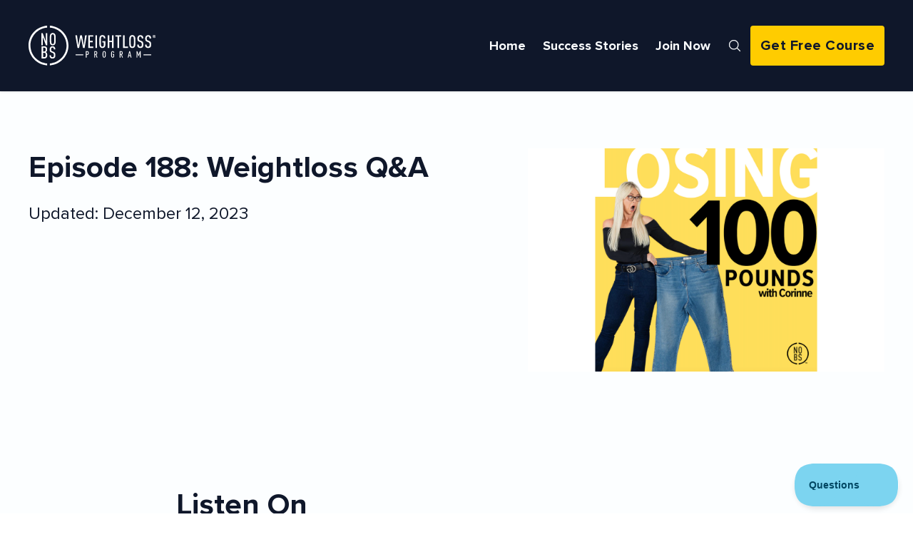

--- FILE ---
content_type: text/html; charset=utf-8
request_url: https://www.nobsweightloss.com/episode-188-weightloss-qa/
body_size: 10359
content:
<!DOCTYPE html>
<html lang="en" data-theme="wl-marketing">

  <head>
    
    <!-- Fly Region: ord -->
    <script id="cookieyes" type="text/javascript" src="https://cdn-cookieyes.com/client_data/5cd798e9d884d55f4f40a6aa/script.js">
</script>
    <!-- Deadline Funnel -->
<script type="text/javascript" data-cfasync="false">
  function SendUrlToDeadlineFunnel(e){var r,t,c,a,h,n,o,A,i = "ABCDEFGHIJKLMNOPQRSTUVWXYZabcdefghijklmnopqrstuvwxyz0123456789+/=",d=0,l=0,s="",u=[];if(!e)return e;do r=e.charCodeAt(d++),t=e.charCodeAt(d++),c=e.charCodeAt(d++),A=r<<16|t<<8|c,a=A>>18&63,h=A>>12&63,n=A>>6&63,o=63&A,u[l++]=i.charAt(a)+i.charAt(h)+i.charAt(n)+i.charAt(o);while(d<e.length);s=u.join("");var C=e.length%3;var decoded = (C?s.slice(0,C-3):s)+"===".slice(C||3);decoded = decoded.replace("+", "-");decoded = decoded.replace("/", "_");return decoded;} var dfUrl = SendUrlToDeadlineFunnel(location.href); var dfParentUrlValue;try {dfParentUrlValue = window.parent.location.href;} catch(err) {if(err.name === "SecurityError") {dfParentUrlValue = document.referrer;}}var dfParentUrl = (parent !== window) ? ("/" + SendUrlToDeadlineFunnel(dfParentUrlValue)) : "";(function() {var s = document.createElement("script");s.type = "text/javascript";s.async = true;s.setAttribute("data-scriptid", "dfunifiedcode");s.src ="https://a.deadlinefunnel.com/unified/reactunified.bundle.js?userIdHash=eyJpdiI6IlhvenRUTWJZMjJ5TStDMjdYK2EwY0E9PSIsInZhbHVlIjoidGtsNGpPUU5HU0pBeXdsTitudnRodz09IiwibWFjIjoiNWJhYTc2Nzc2ZGEzMDg4MTMxOGU1NTE3NjRkZmY1NTQwYTI2OTZmYWU2NzEyYTE3OGJiNWUzOTk3ZmVkMDIzYiJ9&pageFromUrl="+dfUrl+"&parentPageFromUrl="+dfParentUrl;var s2 = document.getElementsByTagName("script")[0];s2.parentNode.insertBefore(s, s2);})();
</script>
<!-- End Deadline Funnel -->

    <meta charset="utf-8">
    <meta http-equiv="X-UA-Compatible" content="IE=edge">
    <meta name="viewport" content="width=device-width, initial-scale=1.0">
    <meta name="application-name" content="No BS Women">
    <meta name="apple-mobile-web-app-title" content="No BS">
    <meta name="anonymous" content="eyJhbGciOiJSUzI1NiIsInR5cCI6IkpXVCJ9.[base64].[base64]">

    <meta content="NWV_djAEMCMdPxcXKSkAd1szBx4GBVssBW8CtoWIzEPfloJ24kPvLalv" name="csrf-token">
    <title data-prefix="No BS - ">No BS - Episode 188: Weightloss Q&amp;A</title>
    <link phx-track-static rel="stylesheet" href="/assets/app-0d6b85147736d352d1ce4178b3d47fd1.css?vsn=d">
    <link rel="icon" href="/images/favicon-d8afcc20219c5df9e3d1b2835a081311.png?vsn=d" type="image/png" media="(prefers-color-scheme: light)">
    <link rel="icon" href="/images/favicon-dark-cbbfd51b63b25d7435a383978bababce.png?vsn=d" type="image/png" media="(prefers-color-scheme: dark)">
    <link rel="icon" href="/images/favicon-990d0d58ff7ee5ee2e92aada182fe7dd.svg?vsn=d" sizes="any" type="image/svg+xml">
    <link rel="apple-touch-icon" href="/images/icon-180-b80a394c389ff564235f86eeeca1ba1f.png?vsn=d" sizes="180x180">
    <link rel="icon" href="/images/icon-192-3799390e85b43e6e1de8d020ba6de1f2.png?vsn=d" sizes="192x192">
    

    <script defer phx-track-static src="/assets/app-a1718917f8852804d802da0767b2cdfe.js?vsn=d">
    </script>


      <script>
        !function(f,b,e,v,n,t,s)
        {if(f.fbq)return;n=f.fbq=function(){n.callMethod?
        n.callMethod.apply(n,arguments):n.queue.push(arguments)};
        if(!f._fbq)f._fbq=n;n.push=n;n.loaded=!0;n.version='2.0';
        n.queue=[];t=b.createElement(e);t.async=!0;
        t.src=v;s=b.getElementsByTagName(e)[0];
        s.parentNode.insertBefore(t,s)}(window, document,'script',
        'https://connect.facebook.net/en_US/fbevents.js');
      </script>
      <noscript>
        <img height="1" width="1" style="display:none" src="https://www.facebook.com/tr?id=268980723452759&amp;ev=PageView&amp;noscript=1">
      </noscript>


      <script>
        !function(e){if(!window.pintrk){window.pintrk = function () {
        window.pintrk.queue.push(Array.prototype.slice.call(arguments))};var
          n=window.pintrk;n.queue=[],n.version="3.0";var
          t=document.createElement("script");t.async=!0,t.src=e;var
          r=document.getElementsByTagName("script")[0];
          r.parentNode.insertBefore(t,r)}}("https://s.pinimg.com/ct/core.js");
      </script>
      <noscript>
        <img height="1" width="1" style="display:none;" alt="" src="https://ct.pinterest.com/v3/?event=init&amp;tid=2612377379400&amp;noscript=1">
      </noscript>


      <script async src="https://www.googletagmanager.com/gtag/js?id=G-N755YNY0J7">
      </script>
      <script>
        window.dataLayer = window.dataLayer || [];
        function gtag(){dataLayer.push(arguments);}
        gtag('js', new Date());  gtag('config', 'G-N755YNY0J7');
      </script>


      <script data-domain="nobsweightloss.com" defer src="https://plausible.io/js/script.outbound-links.js"></script>
<script>window.plausible = window.plausible || function() { (window.plausible.q = window.plausible.q || []).push(arguments) }</script>


      <script type="text/javascript">
        !function(e,t,n){function a(){var e=t.getElementsByTagName("script")[0],n=t.createElement("script");n.type="text/javascript",n.async=!0,n.src="https://beacon-v2.helpscout.net",e.parentNode.insertBefore(n,e)}if(e.Beacon=n=function(t,n,a){e.Beacon.readyQueue.push({method:t,options:n,data:a})},n.readyQueue=[],"complete"===t.readyState)return a();e.attachEvent?e.attachEvent("onload",a):e.addEventListener("load",a,!1)}(window,document,window.Beacon||function(){});
      </script>


  </head>
  <body>

    <div id="phx-GHqeNtwW4GQ4yGXD" data-phx-main data-phx-session="SFMyNTY.[base64].x0W2OB-DYFAyC3GuBM9_TC2njOrjxButQixWFv7gCkE" data-phx-static="SFMyNTY.[base64].ngykMTLJCrs0hWQM4PWSUFvfbZBRlTV3soH0enazgts">
    <div id="user-facing" class="is-marketing-page logged-out">
      <div hidden data-root-domain="NZXWE43XMVUWO2DUNRXXG4Y=" data-content-site="O5SWSZ3IORWG643TFVWWC4TLMV2GS3TH"></div>
      <div id="tracking" hidden phx-hook="Tracking" data-meta-pixel-load data-meta-pixel-id="268980723452759" data-pinterest-pixel-load data-pinterest-pixel-id="2612377379400" data-cookie-yes-enabled>
      </div>
      <div id="help-scout-beacon" hidden phx-hook="HelpScoutBeacon" data-help-scout-beacon-load data-help-scout-beacon-id="014bb30b-c1cb-47d2-b27f-86572555bc03">
      </div>
      <div id="login-token" hidden phx-hook="LoginToken" data-name="login_token_validated"></div>
      


            <header class="sticky z-30 justify-center flex h-[--header-height] w-full top-0 shadow bg-bs-pg-header px-4.5 pt-3 pb-0 md:px-8 lg:px-10 lg:pt-8 lg:pb-8">
  <div class="flex justify-between w-full max-w-screen-xl md:max-lg:justify-normal lg:items-center md:max-lg:flex-col">
    <div class="flex items-center justify-between w-full my-auto">
      <a href="/" data-phx-link="redirect" data-phx-link-state="push">
        <img class="w-auto h-[34px] md:h-10 shrink-0 lg:h-14" src="/images/logos/weightloss/nobs_weightloss_logo_white-fefff1b1187c738db4922de2f540ee4d.svg?vsn=d" alt="No BS Business Women Logo" loading="lazy">
      </a>
      <a href="/free-course-organic/" data-phx-link="redirect" data-phx-link-state="push" class="hidden btn-primary md:max-lg:block">
        Get Free Course
      </a>
    </div>
    <hr class="hidden w-screen h-px my-0 -ml-8 -mr-8 !border-none bg-bs-neutral-500  md:max-lg:block" tab-index="0">
    
    <nav class="shrink-0" id="marketing-page-nav-desktop">
      <ul class="items-center hidden gap-4 font-bold md:inline-flex text-lg/7 text-bs-white">
        <li class="p-3 md:max-lg:p-2.5"><a href="/">Home</a></li>
        <li class="p-3 md:max-lg:p-2.5"><a href="/success-stories">Success Stories</a></li>
        <li class="p-3 md:max-lg:p-2.5"><a href="/join">Join Now</a></li>
        <li>
          <a href="/search" data-phx-link="redirect" data-phx-link-state="push" class="grid w-[44px] h-[44px] place-content-center"><svg xmlns="http://www.w3.org/2000/svg" class="size-5" aria-hidden="true" fill="none" viewBox="0 0 24 24" stroke="currentColor" stroke-width="1.5">
  <path stroke-linecap="round" stroke-linejoin="round" d="m21 21-5.197-5.197m0 0A7.5 7.5 0 1 0 5.196 5.196a7.5 7.5 0 0 0 10.607 10.607Z"/>
</svg></a>
        </li>
        <li><a class="btn-primary hidden lg:block" href="/free-course-organic/">Get Free Course</a></li>
      </ul>
    </nav>

    
    <div class="grid items-center self-center grid-flow-col col-span-2 md:hidden">
      <a href="/search" data-phx-link="redirect" data-phx-link-state="push" class="mr-2 grid w-[44px] h-[44px] place-content-center">
        <svg xmlns="http://www.w3.org/2000/svg" class="text-white size-5" aria-hidden="true" fill="none" viewBox="0 0 24 24" stroke="currentColor" stroke-width="1.5">
  <path stroke-linecap="round" stroke-linejoin="round" d="m21 21-5.197-5.197m0 0A7.5 7.5 0 1 0 5.196 5.196a7.5 7.5 0 0 0 10.607 10.607Z"/>
</svg>
      </a>
      <button phx-click="[[&quot;toggle&quot;,{&quot;display&quot;:&quot;grid&quot;,&quot;to&quot;:&quot;#marketing-navigation-mobile&quot;}],[&quot;dispatch&quot;,{&quot;detail&quot;:{&quot;values&quot;:[&quot;false&quot;,&quot;true&quot;],&quot;attr_name&quot;:&quot;aria-expanded&quot;},&quot;event&quot;:&quot;cycle-attribute&quot;}],[&quot;toggle&quot;,{&quot;to&quot;:&quot;#banner&quot;}]]" aria-controls="#marketing-navigation-mobile" aria-expanded="false" aria-label="Toggle menu" class="group grid w-[44px] h-[44px] place-content-center">
        <svg xmlns="http://www.w3.org/2000/svg" class="size-5 text-bs-white group-aria-expanded:hidden" aria-hidden="true" fill="currentColor" viewBox="0 0 24 24">
  <path fill-rule="evenodd" d="M3 6.75A.75.75 0 0 1 3.75 6h16.5a.75.75 0 0 1 0 1.5H3.75A.75.75 0 0 1 3 6.75ZM3 12a.75.75 0 0 1 .75-.75h16.5a.75.75 0 0 1 0 1.5H3.75A.75.75 0 0 1 3 12Zm0 5.25a.75.75 0 0 1 .75-.75h16.5a.75.75 0 0 1 0 1.5H3.75a.75.75 0 0 1-.75-.75Z" clip-rule="evenodd"/>
</svg>
        <svg xmlns="http://www.w3.org/2000/svg" class="hidden size-5 stroke-1 stroke-bs-white text-bs-white group-aria-expanded:!block" aria-hidden="true" fill="currentColor" viewBox="0 0 24 24" x-cloak>
  <path fill-rule="evenodd" d="M5.47 5.47a.75.75 0 0 1 1.06 0L12 10.94l5.47-5.47a.75.75 0 1 1 1.06 1.06L13.06 12l5.47 5.47a.75.75 0 1 1-1.06 1.06L12 13.06l-5.47 5.47a.75.75 0 0 1-1.06-1.06L10.94 12 5.47 6.53a.75.75 0 0 1 0-1.06Z" clip-rule="evenodd"/>
</svg>
      </button>
      <nav id="marketing-navigation-mobile" class="hidden fixed inset-x-0 z-40 w-screen bg-bs-white border-t border-bs-neutral-300 top-[--header-height] h-[calc(100vh_-_var(--header-height))]">
  <div class="grid overflow-y-auto">
    <ul class="flex flex-col h-full gap-px" tabindex="0">
      <div class="p-4 border-b border-bs-neutral-300">
        <a class="btn-primary block" href="/free-course-organic/">Get Free Course</a>
      </div>
      <div class="px-2 py-4 border-b border-bs-neutral-300">
        <li>
          <a href="/" data-phx-link="redirect" data-phx-link-state="push" class="flex justify-between w-full px-2 py-3 font-semibold text-xl/7">
            <span class="flex items-center gap-3 py-0.5"><svg xmlns="http://www.w3.org/2000/svg" class="size-6" role="img" aria-hidden="true" fill="none" viewBox="0 0 24 24" stroke="currentColor" stroke-width="1.5">
  <path stroke-linecap="round" stroke-linejoin="round" d="m2.25 12 8.954-8.955c.44-.439 1.152-.439 1.591 0L21.75 12M4.5 9.75v10.125c0 .621.504 1.125 1.125 1.125H9.75v-4.875c0-.621.504-1.125 1.125-1.125h2.25c.621 0 1.125.504 1.125 1.125V21h4.125c.621 0 1.125-.504 1.125-1.125V9.75M8.25 21h8.25"/>
</svg> Home</span>
          </a>
        </li>

        <li>
          <a href="/success-stories" data-phx-link="redirect" data-phx-link-state="push" class="flex justify-between w-full px-2 py-3 font-semibold text-xl/7">
            <span class="flex items-center gap-3 py-0.5"><svg xmlns="http://www.w3.org/2000/svg" class="size-6" role="img" aria-hidden="true" fill="none" viewBox="0 0 24 24" stroke="currentColor" stroke-width="1.5">
  <path stroke-linecap="round" stroke-linejoin="round" d="M9.813 15.904 9 18.75l-.813-2.846a4.5 4.5 0 0 0-3.09-3.09L2.25 12l2.846-.813a4.5 4.5 0 0 0 3.09-3.09L9 5.25l.813 2.846a4.5 4.5 0 0 0 3.09 3.09L15.75 12l-2.846.813a4.5 4.5 0 0 0-3.09 3.09ZM18.259 8.715 18 9.75l-.259-1.035a3.375 3.375 0 0 0-2.455-2.456L14.25 6l1.036-.259a3.375 3.375 0 0 0 2.455-2.456L18 2.25l.259 1.035a3.375 3.375 0 0 0 2.456 2.456L21.75 6l-1.035.259a3.375 3.375 0 0 0-2.456 2.456ZM16.894 20.567 16.5 21.75l-.394-1.183a2.25 2.25 0 0 0-1.423-1.423L13.5 18.75l1.183-.394a2.25 2.25 0 0 0 1.423-1.423l.394-1.183.394 1.183a2.25 2.25 0 0 0 1.423 1.423l1.183.394-1.183.394a2.25 2.25 0 0 0-1.423 1.423Z"/>
</svg> Success Stories</span>
          </a>
        </li>

        <li>
          <a href="/join" data-phx-link="redirect" data-phx-link-state="push" class="flex justify-between w-full px-2 py-3 font-semibold text-xl/7">
            <span class="flex items-center gap-3 py-0.5"><svg xmlns="http://www.w3.org/2000/svg" class="size-6" role="img" aria-hidden="true" fill="none" viewBox="0 0 24 24" stroke="currentColor" stroke-width="1.5">
  <path stroke-linecap="round" stroke-linejoin="round" d="M15.75 6a3.75 3.75 0 1 1-7.5 0 3.75 3.75 0 0 1 7.5 0ZM4.501 20.118a7.5 7.5 0 0 1 14.998 0A17.933 17.933 0 0 1 12 21.75c-2.676 0-5.216-.584-7.499-1.632Z"/>
</svg> Join Now</span>
          </a>
        </li>
      </div>

      <div class="px-2 py-3 border-b border-bs-neutral-300">
        <li><a href="/privacy-policy" data-phx-link="redirect" data-phx-link-state="push" class="block px-4 py-3 nav-item nav-child"> Privacy Policy </a></li>
        <li><a href="/fsa-and-insurance" data-phx-link="redirect" data-phx-link-state="push" class="block px-4 py-3 nav-item nav-child"> Health Insurance </a></li>
        <li><a href="/podcast" data-phx-link="redirect" data-phx-link-state="push" class="block px-4 py-3 nav-item nav-child"> Podcast </a></li>
        <li><a href="https://www.nobswomen.com/users/log_in" data-phx-link="redirect" data-phx-link-state="push" class="block px-4 py-3 nav-item nav-child"> Login </a></li>
      </div>

      <div class="flex items-center justify-center gap-4 p-6">
        <li>
          <a href="https://www.instagram.com/corinne_crabtree/" class="w-12 h-12">
            <img src="/images/social_icons/instagram-cb1d7a0fabd7752f07e05f51ab204df2.png?vsn=d" alt="Instagram">
          </a>
        </li>

        <li>
          <a href="https://www.facebook.com/losing100podcast" class="w-12 h-12">
            <img src="/images/social_icons/facebook-49741f777904dd551c2c6e0c71c9ddc9.png?vsn=d" alt="Facebook">
          </a>
        </li>
      </div>
    </ul>

    <div class="flex items-center self-end justify-center w-full p-4 font-medium">
      <p>&copy; 2025 No BS LLC</p>
    </div>
  </div>
</nav>
    </div>
  </div>
</header>


      <main>
        <div class="live-wrapper">
          <div class="alert-wrapper pointer-events-none">
  
  
</div>

          <div class="contents">
  

  
  

  
  

  
  

  <a name="792aaa8d-8337-4784-becb-2c04284fe3bd" class="relative block bottom-[145px]"></a>
  
    <section class="h-full bs-grid-container pb-13 lg:pb-20 !bg-bs-white">
  <div class="items-start grid-flow-dense">
    
        
        
        <div class="flex flex-col justify-end gap-6 md:gap-8 lg:gap-24 lg:flex-row col-span-full">
          
          <div class="flex flex-col items-start w-full [&amp;_.cta]:hidden lg:[&amp;_.cta]:block">
  
    <h2 class="mb-5 font-sans body-heading text-bs-font-primary">Episode 188: Weightloss Q&amp;A</h2>
    

    
    <div id="body-5459ab3e-2d0b-4613-b411-773c437d987e-body-text-container" class="contents" aria-expanded="false">
      <div class="text-bs-font-primary">
        <div class="col-span-full">
  
    
        <p class="mb-5 body-text [&amp;&gt;a]:link break-magic">Updated: December 12, 2023</p>
      
  
</div>
      </div>
      
      
    </div>
    
    
    
  
</div>
          <figure class="grid auto-rows-max shrink-0 w-full lg:w-1/2 lg:max-w-[500px]">
  <img alt="Episode&#39;s photo" class="w-full h-auto aspect-auto" src="https://nobs-prod.s3.amazonaws.com/assets/e9e395be-08f6-4798-a72f-39fc303f1cbc/podcast_cover.png">
  
</figure>
          
        </div>
    
  </div>
</section>
  

  <a name="a5192485-baf1-455e-8488-854a91f5d5b4" class="relative block bottom-[145px]"></a>
  
    
    
    <section tabindex="0" class="bs-grid-container pb-13 lg:pb-20 !bg-bs-white">
  <div class="">
    
  <div class="col-span-full [.lesson_&]:lg:col-start-1 [.lesson_&]:lg:col-end-7 lg:col-start-2 lg:col-end-6">
    <h2 class="mb-6 font-sans body-heading col-span-full text-left text-bs-font-primary">Listen On</h2>
    <ul role="list" class="grid gap-y-0 gap-x-2.5 md:gap-x-5 lg:gap-x-11 mx-[-18px] md:mx-0 col-span-full grid-cols-1 md:grid-cols-2">
      
        
          
            <li>
              <a href="https://open.spotify.com/episode/34FehAbP1zTGtKpvtReO46?si=d3963787dcbe45f2" id="item-title-9f49e0fb-c405-4401-a01e-6551222d1569" class="resource-list-item" target="_blank">
  
  
                <div class="flex gap-2.5 items-center">
                  
                      <img alt="Spotify Logo" loading="lazy" class="object-contain object-top mx-auto aspect-square w-9 h-9" src="https://nobs-prod.s3.amazonaws.com/assets/1f14ac3e-443f-4903-9ab5-98f2efc7ca12/Spotify_1.png">
                    
                  <span class="text-[#0C4A6E] px-1">Listen on Spotify</span>
                </div>
                <div aria-hidden="true" class="icon-btn ">
  <span>
    
    
    
      <svg xmlns="http://www.w3.org/2000/svg" aria-hidden="true" fill="none" viewBox="0 0 24 24" stroke="currentColor" stroke-width="1.5">
  <path stroke-linecap="round" stroke-linejoin="round" d="m8.25 4.5 7.5 7.5-7.5 7.5"/>
</svg>
    
    
  </span>
</div>
              

</a>
            </li>
          
        
      
        
          
            <li>
              <a href="https://podcasts.apple.com/us/podcast/weightloss-q-a/id1233384453?i=1000497443186" id="item-title-8650095d-9444-4cdf-adaa-7ac1627d12c0" class="resource-list-item" target="_blank">
  
  
                <div class="flex gap-2.5 items-center">
                  
                      <img alt="Apple Podcast Logo" loading="lazy" class="object-contain object-top mx-auto aspect-square w-9 h-9" src="https://nobs-prod.s3.amazonaws.com/assets/1167be72-041a-4e4c-bd18-6ef03cd3b54d/Apple-Podcasts_1.png">
                    
                  <span class="text-[#0C4A6E] px-1">Listen on Apple Podcast</span>
                </div>
                <div aria-hidden="true" class="icon-btn ">
  <span>
    
    
    
      <svg xmlns="http://www.w3.org/2000/svg" aria-hidden="true" fill="none" viewBox="0 0 24 24" stroke="currentColor" stroke-width="1.5">
  <path stroke-linecap="round" stroke-linejoin="round" d="m8.25 4.5 7.5 7.5-7.5 7.5"/>
</svg>
    
    
  </span>
</div>
              

</a>
            </li>
          
        
      
    </ul>
  </div>

  </div>
</section>
  
  
  

  <a name="8f2842eb-fb37-4ed8-bced-3a17aab764a0" class="relative block bottom-[145px]"></a>
  
    <section class="h-full bs-grid-container pb-13 lg:pb-20 !bg-bs-white">
  <div class="items-start ">
    
        
        
        <div class="grid col-span-full lg:col-start-2 lg:col-end-6 auto-rows-max [&amp;_.cta]:hidden [&amp;_h2]:text-left">
  
    
    

    
    <div id="body-d31289af-0775-4cba-9416-fe03eb9ad11a-body-text-container" class="contents" aria-expanded="false">
      <div class="text-bs-font-primary">
        <div class="col-span-full">
  
    
        <p class="mb-5 body-text [&amp;&gt;a]:link break-magic">This week’s podcast is me ranting and teaching on how to quit making weightloss so hard.</p>
      
  
    
        <p class="mb-5 body-text [&amp;&gt;a]:link break-magic">I don’t often share what goes on inside my No BS Membership but this week you get lucky. Grab pen and paper and take notes girl.</p>
      
  
    
        <p class="mb-5 body-text [&amp;&gt;a]:link break-magic">“Is it OK to eat your leftovers from a meal if you get hungry later in the day?”</p>
      
  
    
        <p class="mb-5 body-text [&amp;&gt;a]:link break-magic">I’ll talk to you about how to quit making it so damn hard to make a food decision.</p>
      
  
    
        <p class="mb-5 body-text [&amp;&gt;a]:link break-magic">“Should I journal my shitty thoughts or just write positive stuff so I don’t feel bad?”</p>
      
  
    
        <p class="mb-5 body-text [&amp;&gt;a]:link break-magic">The answer will help you re-train your brain to think like you want.</p>
      
  
    
        <p class="mb-5 body-text [&amp;&gt;a]:link break-magic">“I felt shitty all day. How do I fix that?”</p>
      
  
    
        <p class="mb-5 body-text [&amp;&gt;a]:link break-magic">You’ll learn how long a feeling typically lasts and why it might keep coming back.</p>
      
  
    
        <p class="mb-5 body-text [&amp;&gt;a]:link break-magic">“What do I do when eating in my car is fun? I don’t know what to tell myself to break this habit.”</p>
      
  
    
        <p class="mb-5 body-text [&amp;&gt;a]:link break-magic">I used to be a car eater, too. McDonald’s was the siren in the night calling my name. I got advice for this one.</p>
      
  
    
        <p class="mb-5 body-text [&amp;&gt;a]:link break-magic">Enjoy! Once you listen, take a screenshot and share it on social. Be sure to tag me on&nbsp;<a href="http://www.instagram.com/corinne_crabtree" target="_blank">Instagram</a>&nbsp;or&nbsp;<a href="http://www.facebook.com/losing100podcast" target="_blank">Facebook</a>.</p>
      
  
    
        <p class="mb-5 body-text [&amp;&gt;a]:link break-magic"><a href="https://podcasts.apple.com/us/podcast/weightloss-q-a/id1233384453?i=1000497443186" target="_blank">Click here to listen&nbsp;</a>&nbsp;to&nbsp;Episode 188:&nbsp;Weightloss Q&amp;A</p>
      
  
</div>
      </div>
      
      
    </div>
    
    
    
  
</div>
        
        
        
      
  </div>
</section>
  

  
  

  
  

  <a name="ea8f0ced-b62f-4ac9-962f-39aacff5970f" class="relative block bottom-[145px]"></a>
  
    
    <section class="h-full bs-grid-container">
  <div class="items-start lg:[&amp;_img]:w-auto lg:[&amp;_img]:h-full lg:[&amp;_img]:mx-auto !gap-6 lg:!gap-10">
    
        <div class="grid lg:col-start-2 lg:col-end-6 col-span-full auto-rows-max">
  <h2 class="mb-5 font-sans font-bold text-4xl/10 md:text-6xl/[60px] lead_capture_form-heading">Unlock the secrets I used to lose 100 lbs</h2>
  <div class="[&_p]:!text-xl/7 md:[&_p]:!text-3xl/[34px]">
    
  </div>

  
    <div class="contents">
  <form phx-target="1" phx-submit="submit" class="w-full gap-4" method="post">
  
  
  
    <div>
  <input autocomplete="given-name" id="contact_info_first_name" name="contact_info[first_name]" placeholder="Tell us your first name" type="text">
  
</div>
    <div>
  <input autocomplete="email" id="contact_info_email" name="contact_info[email]" placeholder="What&#39;s your email address?" type="email">
  
</div>
    <button type="submit" class="btn-primary large">
      I want the secrets
    </button>
  
</form>
  
</div>
  
</div>
        
      
  </div>
</section>
  
  

  
  

  
  

</div>

        </div>
      </main>

          <footer class="flex flex-col h-footer items-center px-8 bg-bs-pg-footer lg:px-10 text-bs-font-primary-inverted py-8 lg:py-[42px]">
  <div class="flex w-full max-w-screen-xl gap-2 whitespace-nowrap" role="navigation">
    <nav class="flex flex-col items-center justify-between w-full gap-6 lg:flex-row">
      <ul class="hidden gap-4 md:flex md:max-lg:w-full md:max-lg:justify-between">
        <li class="hidden text-lg/6 lg:block text-bs-font-muted">&copy; 2025 No BS LLC</li>
        
          <li>
            <a href="/privacy-policy" data-phx-link="redirect" data-phx-link-state="push" class="px-3 py-2.5 text-lg/6 text-bs-white">Privacy Policy</a>
          </li>
          <li>
            <a href="/fsa-and-insurance" data-phx-link="redirect" data-phx-link-state="push" class="px-3 py-2.5 text-lg/6 text-bs-white">Health Insurance</a>
          </li>
          <li><a href="/podcast" data-phx-link="redirect" data-phx-link-state="push" class="px-3 py-2.5 text-lg/6 text-bs-white">Podcast</a></li>
          <li>
            <a href="https://www.nobswomen.com/users/log_in" class="px-3 py-2.5 text-lg/6 text-bs-white">Login</a>
          </li>
        
      </ul>

      <div class="flex flex-col-reverse items-center w-full gap-6 md:flex-row md:justify-between lg:justify-end">
        <div class="px-3 py-2.5 font-normal text-bs-font-muted lg:hidden">&copy; 2025 No BS LLC</div>
        <ul class="flex gap-4">
          
            <li>
              <a href="https://www.instagram.com/corinne_crabtree/" class="block size-8">
                <img src="/images/social_icons/instagram-cb1d7a0fabd7752f07e05f51ab204df2.png?vsn=d" alt="Instagram">
              </a>
            </li>
            <li>
              <a href="https://www.facebook.com/losing100podcast" class="block size-8">
                <img src="/images/social_icons/facebook-49741f777904dd551c2c6e0c71c9ddc9.png?vsn=d" alt="Facebook">
              </a>
            </li>
          
        </ul>
      </div>
    </nav>
  </div>
</footer>

    </div>
</div>
  </body>
</html>

--- FILE ---
content_type: text/css
request_url: https://www.nobsweightloss.com/assets/app-0d6b85147736d352d1ce4178b3d47fd1.css?vsn=d
body_size: 63125
content:
@import url("https://fonts.googleapis.com/css2?family=Montserrat:ital,wght@0,100;0,200;0,300;0,400;0,500;0,600;0,700;0,800;0,900;1,100;1,200;1,300;1,400;1,500;1,600;1,700;1,800;1,900&display=swap");
.glide {
  position: relative;
  width: 100%;
  box-sizing: border-box;
}
.glide * {
  box-sizing: inherit;
}
.glide__track {
  overflow: hidden;
}
.glide__slides {
  position: relative;
  width: 100%;
  list-style: none;
  backface-visibility: hidden;
  transform-style: preserve-3d;
  touch-action: pan-Y;
  overflow: hidden;
  margin: 0;
  padding: 0;
  white-space: nowrap;
  display: flex;
  flex-wrap: nowrap;
  will-change: transform;
}
.glide__slides--dragging {
  -webkit-user-select: none;
     -moz-user-select: none;
          user-select: none;
}
.glide__slide {
  width: 100%;
  height: 100%;
  flex-shrink: 0;
  white-space: normal;
  -webkit-user-select: none;
     -moz-user-select: none;
          user-select: none;
  -webkit-touch-callout: none;
  -webkit-tap-highlight-color: transparent;
}
.glide__slide a {
  -webkit-user-select: none;
          user-select: none;
  -webkit-user-drag: none;
  -moz-user-select: none;
  -ms-user-select: none;
}
.glide__arrows {
  -webkit-touch-callout: none;
  -webkit-user-select: none;
     -moz-user-select: none;
          user-select: none;
}
.glide__bullets {
  -webkit-touch-callout: none;
  -webkit-user-select: none;
     -moz-user-select: none;
          user-select: none;
}
.glide--rtl {
  direction: rtl;
}
*, ::before, ::after{
  --tw-border-spacing-x: 0;
  --tw-border-spacing-y: 0;
  --tw-translate-x: 0;
  --tw-translate-y: 0;
  --tw-rotate: 0;
  --tw-skew-x: 0;
  --tw-skew-y: 0;
  --tw-scale-x: 1;
  --tw-scale-y: 1;
  --tw-pan-x:  ;
  --tw-pan-y:  ;
  --tw-pinch-zoom:  ;
  --tw-scroll-snap-strictness: proximity;
  --tw-gradient-from-position:  ;
  --tw-gradient-via-position:  ;
  --tw-gradient-to-position:  ;
  --tw-ordinal:  ;
  --tw-slashed-zero:  ;
  --tw-numeric-figure:  ;
  --tw-numeric-spacing:  ;
  --tw-numeric-fraction:  ;
  --tw-ring-inset:  ;
  --tw-ring-offset-width: 0px;
  --tw-ring-offset-color: #fff;
  --tw-ring-color: rgb(59 130 246 / 0.5);
  --tw-ring-offset-shadow: 0 0 #0000;
  --tw-ring-shadow: 0 0 #0000;
  --tw-shadow: 0 0 #0000;
  --tw-shadow-colored: 0 0 #0000;
  --tw-blur:  ;
  --tw-brightness:  ;
  --tw-contrast:  ;
  --tw-grayscale:  ;
  --tw-hue-rotate:  ;
  --tw-invert:  ;
  --tw-saturate:  ;
  --tw-sepia:  ;
  --tw-drop-shadow:  ;
  --tw-backdrop-blur:  ;
  --tw-backdrop-brightness:  ;
  --tw-backdrop-contrast:  ;
  --tw-backdrop-grayscale:  ;
  --tw-backdrop-hue-rotate:  ;
  --tw-backdrop-invert:  ;
  --tw-backdrop-opacity:  ;
  --tw-backdrop-saturate:  ;
  --tw-backdrop-sepia:  ;
  --tw-contain-size:  ;
  --tw-contain-layout:  ;
  --tw-contain-paint:  ;
  --tw-contain-style:  ;
}
::backdrop{
  --tw-border-spacing-x: 0;
  --tw-border-spacing-y: 0;
  --tw-translate-x: 0;
  --tw-translate-y: 0;
  --tw-rotate: 0;
  --tw-skew-x: 0;
  --tw-skew-y: 0;
  --tw-scale-x: 1;
  --tw-scale-y: 1;
  --tw-pan-x:  ;
  --tw-pan-y:  ;
  --tw-pinch-zoom:  ;
  --tw-scroll-snap-strictness: proximity;
  --tw-gradient-from-position:  ;
  --tw-gradient-via-position:  ;
  --tw-gradient-to-position:  ;
  --tw-ordinal:  ;
  --tw-slashed-zero:  ;
  --tw-numeric-figure:  ;
  --tw-numeric-spacing:  ;
  --tw-numeric-fraction:  ;
  --tw-ring-inset:  ;
  --tw-ring-offset-width: 0px;
  --tw-ring-offset-color: #fff;
  --tw-ring-color: rgb(59 130 246 / 0.5);
  --tw-ring-offset-shadow: 0 0 #0000;
  --tw-ring-shadow: 0 0 #0000;
  --tw-shadow: 0 0 #0000;
  --tw-shadow-colored: 0 0 #0000;
  --tw-blur:  ;
  --tw-brightness:  ;
  --tw-contrast:  ;
  --tw-grayscale:  ;
  --tw-hue-rotate:  ;
  --tw-invert:  ;
  --tw-saturate:  ;
  --tw-sepia:  ;
  --tw-drop-shadow:  ;
  --tw-backdrop-blur:  ;
  --tw-backdrop-brightness:  ;
  --tw-backdrop-contrast:  ;
  --tw-backdrop-grayscale:  ;
  --tw-backdrop-hue-rotate:  ;
  --tw-backdrop-invert:  ;
  --tw-backdrop-opacity:  ;
  --tw-backdrop-saturate:  ;
  --tw-backdrop-sepia:  ;
  --tw-contain-size:  ;
  --tw-contain-layout:  ;
  --tw-contain-paint:  ;
  --tw-contain-style:  ;
}
/*
! tailwindcss v3.4.13 | MIT License | https://tailwindcss.com
*/
/*
1. Prevent padding and border from affecting element width. (https://github.com/mozdevs/cssremedy/issues/4)
2. Allow adding a border to an element by just adding a border-width. (https://github.com/tailwindcss/tailwindcss/pull/116)
*/
*,
::before,
::after {
  box-sizing: border-box; /* 1 */
  border-width: 0; /* 2 */
  border-style: solid; /* 2 */
  border-color: var(--border-theme); /* 2 */
}
::before,
::after {
  --tw-content: '';
}
/*
1. Use a consistent sensible line-height in all browsers.
2. Prevent adjustments of font size after orientation changes in iOS.
3. Use a more readable tab size.
4. Use the user's configured `sans` font-family by default.
5. Use the user's configured `sans` font-feature-settings by default.
6. Use the user's configured `sans` font-variation-settings by default.
7. Disable tap highlights on iOS
*/
html,
:host {
  line-height: 1.5; /* 1 */
  -webkit-text-size-adjust: 100%; /* 2 */
  -moz-tab-size: 4; /* 3 */
  -o-tab-size: 4;
     tab-size: 4; /* 3 */
  font-family: var(--main-font), ui-sans-serif, system-ui, sans-serif, "Apple Color Emoji", "Segoe UI Emoji", "Segoe UI Symbol", "Noto Color Emoji"; /* 4 */
  font-feature-settings: normal; /* 5 */
  font-variation-settings: normal; /* 6 */
  -webkit-tap-highlight-color: transparent; /* 7 */
}
/*
1. Remove the margin in all browsers.
2. Inherit line-height from `html` so users can set them as a class directly on the `html` element.
*/
body {
  margin: 0; /* 1 */
  line-height: inherit; /* 2 */
}
/*
1. Add the correct height in Firefox.
2. Correct the inheritance of border color in Firefox. (https://bugzilla.mozilla.org/show_bug.cgi?id=190655)
3. Ensure horizontal rules are visible by default.
*/
hr {
  height: 0; /* 1 */
  color: inherit; /* 2 */
  border-top-width: 1px; /* 3 */
}
/*
Add the correct text decoration in Chrome, Edge, and Safari.
*/
abbr:where([title]) {
  -webkit-text-decoration: underline dotted;
          text-decoration: underline dotted;
}
/*
Remove the default font size and weight for headings.
*/
h1,
h2,
h3,
h4,
h5,
h6 {
  font-size: inherit;
  font-weight: inherit;
}
/*
Reset links to optimize for opt-in styling instead of opt-out.
*/
a {
  color: inherit;
  text-decoration: inherit;
}
/*
Add the correct font weight in Edge and Safari.
*/
b,
strong {
  font-weight: bolder;
}
/*
1. Use the user's configured `mono` font-family by default.
2. Use the user's configured `mono` font-feature-settings by default.
3. Use the user's configured `mono` font-variation-settings by default.
4. Correct the odd `em` font sizing in all browsers.
*/
code,
kbd,
samp,
pre {
  font-family: ui-monospace, SFMono-Regular, Menlo, Monaco, Consolas, "Liberation Mono", "Courier New", monospace; /* 1 */
  font-feature-settings: normal; /* 2 */
  font-variation-settings: normal; /* 3 */
  font-size: 1em; /* 4 */
}
/*
Add the correct font size in all browsers.
*/
small {
  font-size: 80%;
}
/*
Prevent `sub` and `sup` elements from affecting the line height in all browsers.
*/
sub,
sup {
  font-size: 75%;
  line-height: 0;
  position: relative;
  vertical-align: baseline;
}
sub {
  bottom: -0.25em;
}
sup {
  top: -0.5em;
}
/*
1. Remove text indentation from table contents in Chrome and Safari. (https://bugs.chromium.org/p/chromium/issues/detail?id=999088, https://bugs.webkit.org/show_bug.cgi?id=201297)
2. Correct table border color inheritance in all Chrome and Safari. (https://bugs.chromium.org/p/chromium/issues/detail?id=935729, https://bugs.webkit.org/show_bug.cgi?id=195016)
3. Remove gaps between table borders by default.
*/
table {
  text-indent: 0; /* 1 */
  border-color: inherit; /* 2 */
  border-collapse: collapse; /* 3 */
}
/*
1. Change the font styles in all browsers.
2. Remove the margin in Firefox and Safari.
3. Remove default padding in all browsers.
*/
button,
input,
optgroup,
select,
textarea {
  font-family: inherit; /* 1 */
  font-feature-settings: inherit; /* 1 */
  font-variation-settings: inherit; /* 1 */
  font-size: 100%; /* 1 */
  font-weight: inherit; /* 1 */
  line-height: inherit; /* 1 */
  letter-spacing: inherit; /* 1 */
  color: inherit; /* 1 */
  margin: 0; /* 2 */
  padding: 0; /* 3 */
}
/*
Remove the inheritance of text transform in Edge and Firefox.
*/
button,
select {
  text-transform: none;
}
/*
1. Correct the inability to style clickable types in iOS and Safari.
2. Remove default button styles.
*/
button,
input:where([type='button']),
input:where([type='reset']),
input:where([type='submit']) {
  -webkit-appearance: button; /* 1 */
  background-color: transparent; /* 2 */
  background-image: none; /* 2 */
}
/*
Use the modern Firefox focus style for all focusable elements.
*/
:-moz-focusring {
  outline: auto;
}
/*
Remove the additional `:invalid` styles in Firefox. (https://github.com/mozilla/gecko-dev/blob/2f9eacd9d3d995c937b4251a5557d95d494c9be1/layout/style/res/forms.css#L728-L737)
*/
:-moz-ui-invalid {
  box-shadow: none;
}
/*
Add the correct vertical alignment in Chrome and Firefox.
*/
progress {
  vertical-align: baseline;
}
/*
Correct the cursor style of increment and decrement buttons in Safari.
*/
::-webkit-inner-spin-button,
::-webkit-outer-spin-button {
  height: auto;
}
/*
1. Correct the odd appearance in Chrome and Safari.
2. Correct the outline style in Safari.
*/
[type='search'] {
  -webkit-appearance: textfield; /* 1 */
  outline-offset: -2px; /* 2 */
}
/*
Remove the inner padding in Chrome and Safari on macOS.
*/
::-webkit-search-decoration {
  -webkit-appearance: none;
}
/*
1. Correct the inability to style clickable types in iOS and Safari.
2. Change font properties to `inherit` in Safari.
*/
::-webkit-file-upload-button {
  -webkit-appearance: button; /* 1 */
  font: inherit; /* 2 */
}
/*
Add the correct display in Chrome and Safari.
*/
summary {
  display: list-item;
}
/*
Removes the default spacing and border for appropriate elements.
*/
blockquote,
dl,
dd,
h1,
h2,
h3,
h4,
h5,
h6,
hr,
figure,
p,
pre {
  margin: 0;
}
fieldset {
  margin: 0;
  padding: 0;
}
legend {
  padding: 0;
}
ol,
ul,
menu {
  list-style: none;
  margin: 0;
  padding: 0;
}
/*
Reset default styling for dialogs.
*/
dialog {
  padding: 0;
}
/*
Prevent resizing textareas horizontally by default.
*/
textarea {
  resize: vertical;
}
/*
1. Reset the default placeholder opacity in Firefox. (https://github.com/tailwindlabs/tailwindcss/issues/3300)
2. Set the default placeholder color to the user's configured gray 400 color.
*/
input::-moz-placeholder, textarea::-moz-placeholder {
  opacity: 1; /* 1 */
  color: #9ca3af; /* 2 */
}
input::placeholder,
textarea::placeholder {
  opacity: 1; /* 1 */
  color: #9ca3af; /* 2 */
}
/*
Set the default cursor for buttons.
*/
button,
[role="button"] {
  cursor: pointer;
}
/*
Make sure disabled buttons don't get the pointer cursor.
*/
:disabled {
  cursor: default;
}
/*
1. Make replaced elements `display: block` by default. (https://github.com/mozdevs/cssremedy/issues/14)
2. Add `vertical-align: middle` to align replaced elements more sensibly by default. (https://github.com/jensimmons/cssremedy/issues/14#issuecomment-634934210)
   This can trigger a poorly considered lint error in some tools but is included by design.
*/
img,
svg,
video,
canvas,
audio,
iframe,
embed,
object {
  display: block; /* 1 */
  vertical-align: middle; /* 2 */
}
/*
Constrain images and videos to the parent width and preserve their intrinsic aspect ratio. (https://github.com/mozdevs/cssremedy/issues/14)
*/
img,
video {
  max-width: 100%;
  height: auto;
}
/* Make elements with the HTML hidden attribute stay hidden by default */
[hidden] {
  display: none;
}
[type='text'],[type='email'],[type='url'],[type='password'],[type='number'],[type='date'],[type='datetime-local'],[type='month'],[type='search'],[type='tel'],[type='time'],[type='week'],[multiple],textarea,select{
  -webkit-appearance: none;
     -moz-appearance: none;
          appearance: none;
  background-color: #fff;
  border-color: #6b7280;
  border-width: 1px;
  border-radius: 0px;
  padding-top: 0.5rem;
  padding-right: 0.75rem;
  padding-bottom: 0.5rem;
  padding-left: 0.75rem;
  font-size: 1rem;
  line-height: 1.5rem;
  --tw-shadow: 0 0 #0000;
}
[type='text']:focus, [type='email']:focus, [type='url']:focus, [type='password']:focus, [type='number']:focus, [type='date']:focus, [type='datetime-local']:focus, [type='month']:focus, [type='search']:focus, [type='tel']:focus, [type='time']:focus, [type='week']:focus, [multiple]:focus, textarea:focus, select:focus{
  outline: 2px solid transparent;
  outline-offset: 2px;
  --tw-ring-inset: var(--tw-empty,/*!*/ /*!*/);
  --tw-ring-offset-width: 0px;
  --tw-ring-offset-color: #fff;
  --tw-ring-color: #2563eb;
  --tw-ring-offset-shadow: var(--tw-ring-inset) 0 0 0 var(--tw-ring-offset-width) var(--tw-ring-offset-color);
  --tw-ring-shadow: var(--tw-ring-inset) 0 0 0 calc(1px + var(--tw-ring-offset-width)) var(--tw-ring-color);
  box-shadow: var(--tw-ring-offset-shadow), var(--tw-ring-shadow), var(--tw-shadow);
  border-color: #2563eb;
}
input::-moz-placeholder, textarea::-moz-placeholder{
  color: #6b7280;
  opacity: 1;
}
input::placeholder,textarea::placeholder{
  color: #6b7280;
  opacity: 1;
}
::-webkit-datetime-edit-fields-wrapper{
  padding: 0;
}
::-webkit-date-and-time-value{
  min-height: 1.5em;
}
::-webkit-datetime-edit,::-webkit-datetime-edit-year-field,::-webkit-datetime-edit-month-field,::-webkit-datetime-edit-day-field,::-webkit-datetime-edit-hour-field,::-webkit-datetime-edit-minute-field,::-webkit-datetime-edit-second-field,::-webkit-datetime-edit-millisecond-field,::-webkit-datetime-edit-meridiem-field{
  padding-top: 0;
  padding-bottom: 0;
}
select{
  background-image: url("data:image/svg+xml,%3csvg xmlns='http://www.w3.org/2000/svg' fill='none' viewBox='0 0 20 20'%3e%3cpath stroke='%236b7280' stroke-linecap='round' stroke-linejoin='round' stroke-width='1.5' d='M6 8l4 4 4-4'/%3e%3c/svg%3e");
  background-position: right 0.5rem center;
  background-repeat: no-repeat;
  background-size: 1.5em 1.5em;
  padding-right: 2.5rem;
  -webkit-print-color-adjust: exact;
          print-color-adjust: exact;
}
[multiple]{
  background-image: initial;
  background-position: initial;
  background-repeat: unset;
  background-size: initial;
  padding-right: 0.75rem;
  -webkit-print-color-adjust: unset;
          print-color-adjust: unset;
}
[type='checkbox'],[type='radio']{
  -webkit-appearance: none;
     -moz-appearance: none;
          appearance: none;
  padding: 0;
  -webkit-print-color-adjust: exact;
          print-color-adjust: exact;
  display: inline-block;
  vertical-align: middle;
  background-origin: border-box;
  -webkit-user-select: none;
     -moz-user-select: none;
          user-select: none;
  flex-shrink: 0;
  height: 1rem;
  width: 1rem;
  color: #2563eb;
  background-color: #fff;
  border-color: #6b7280;
  border-width: 1px;
  --tw-shadow: 0 0 #0000;
}
[type='checkbox']{
  border-radius: 0px;
}
[type='radio']{
  border-radius: 100%;
}
[type='checkbox']:focus,[type='radio']:focus{
  outline: 2px solid transparent;
  outline-offset: 2px;
  --tw-ring-inset: var(--tw-empty,/*!*/ /*!*/);
  --tw-ring-offset-width: 2px;
  --tw-ring-offset-color: #fff;
  --tw-ring-color: #2563eb;
  --tw-ring-offset-shadow: var(--tw-ring-inset) 0 0 0 var(--tw-ring-offset-width) var(--tw-ring-offset-color);
  --tw-ring-shadow: var(--tw-ring-inset) 0 0 0 calc(2px + var(--tw-ring-offset-width)) var(--tw-ring-color);
  box-shadow: var(--tw-ring-offset-shadow), var(--tw-ring-shadow), var(--tw-shadow);
}
[type='checkbox']:checked,[type='radio']:checked{
  border-color: transparent;
  background-color: currentColor;
  background-size: 100% 100%;
  background-position: center;
  background-repeat: no-repeat;
}
[type='checkbox']:checked{
  background-image: url("data:image/svg+xml,%3csvg viewBox='0 0 16 16' fill='white' xmlns='http://www.w3.org/2000/svg'%3e%3cpath d='M12.207 4.793a1 1 0 010 1.414l-5 5a1 1 0 01-1.414 0l-2-2a1 1 0 011.414-1.414L6.5 9.086l4.293-4.293a1 1 0 011.414 0z'/%3e%3c/svg%3e");
}
[type='radio']:checked{
  background-image: url("data:image/svg+xml,%3csvg viewBox='0 0 16 16' fill='white' xmlns='http://www.w3.org/2000/svg'%3e%3ccircle cx='8' cy='8' r='3'/%3e%3c/svg%3e");
}
[type='checkbox']:checked:hover,[type='checkbox']:checked:focus,[type='radio']:checked:hover,[type='radio']:checked:focus{
  border-color: transparent;
  background-color: currentColor;
}
[type='checkbox']:indeterminate{
  background-image: url("data:image/svg+xml,%3csvg xmlns='http://www.w3.org/2000/svg' fill='none' viewBox='0 0 16 16'%3e%3cpath stroke='white' stroke-linecap='round' stroke-linejoin='round' stroke-width='2' d='M4 8h8'/%3e%3c/svg%3e");
  border-color: transparent;
  background-color: currentColor;
  background-size: 100% 100%;
  background-position: center;
  background-repeat: no-repeat;
}
[type='checkbox']:indeterminate:hover,[type='checkbox']:indeterminate:focus{
  border-color: transparent;
  background-color: currentColor;
}
[type='file']{
  background: unset;
  border-color: inherit;
  border-width: 0;
  border-radius: 0;
  padding: 0;
  font-size: unset;
  line-height: inherit;
}
[type='file']:focus{
  outline: 1px solid ButtonText;
  outline: 1px auto -webkit-focus-ring-color;
}
/* Extend preflight css sanitation*/
html{
  -webkit-font-smoothing: antialiased;
  -moz-osx-font-smoothing: grayscale;
  height: 100%;
  --tw-bg-opacity: 1;
  background-color: rgb(255 255 255 / var(--tw-bg-opacity));
  font-size: 1rem;
  line-height: 1.5rem;
  color: var(--text-primary);
}
body {
    /* Sets default styles for all instances of main headers in repo*/
    overflow-x: hidden;
    background-color: var(--pg-body);
  }
body .main-header{
  z-index: 30;
  display: flex;
  height: var(--header-height);
  width: 100%;
  justify-content: center;
  background-color: var(--pg-header);
  padding-left: 1.125rem;
  padding-right: 1.125rem;
  padding-top: 0.75rem;
}
@media (min-width: 768px){
  body .main-header{
    padding-left: 1.875rem;
    padding-right: 1.875rem;
  }
}
@media (min-width: 1024px){
  body .main-header{
    padding-left: 2.5rem;
    padding-right: 2.5rem;
  }
}
body .main-header__wrapper{
  display: flex;
  width: 100%;
  max-width: 1280px;
  justify-content: space-between;
}
/* <main> defaults to overflow-hidden. Ask-a-coach page is targeted to unset this rule to*/
/* enable the 'position: sticky' attribute for the sticky filters.*/
main{
  overflow-x: hidden;
}
main:has(#ask-a-coach-page){
  overflow: visible;
}
/* Remove blue line from focused elements on older versions of Safari*/
*:focus{
  outline: 2px solid transparent;
  outline-offset: 2px;
}
.main-app-wrapper,
  .live-wrapper{
  min-height: var(--body-height);
}
/* A flexible container with dynamix x-axis padding and responsive x-axis padding.*/
/* Used on most member facing screens, and on the marketing website*/
/* May need to refactor the prior work on member screens to match the grid method used in new components.*/
section.bs-flex-container,
  section.landing-section,
  section.landing-hero{
  display: flex;
  width: 100%;
  align-content: center;
  justify-content: center;
  padding-left: 18px;
  padding-right: 18px;
  padding-top: 2.5rem;
}
@media (min-width: 768px){
  section.bs-flex-container,
  section.landing-section,
  section.landing-hero{
    padding-left: 1.875rem;
    padding-right: 1.875rem;
    padding-top: 3rem;
  }
}
@media (min-width: 1024px){
  section.bs-flex-container,
  section.landing-section,
  section.landing-hero{
    padding-left: 2.5rem;
    padding-right: 2.5rem;
    padding-top: 3.5rem;
  }
  section.bs-flex-container.admin, section.landing-section.admin, section.landing-hero.admin{
    padding-top: 0.25rem;
    padding-bottom: 1.875rem;
  }
}
section.landing-section > div, section.bs-flex-container > div, section.bs-grid-container > div, .bs-nav-container > div{
  width: 100%;
  max-width: 1280px;
}
section.bs-grid-container{
  display: grid;
  padding-left: 1.25rem;
  padding-right: 1.25rem;
  padding-top: 3.125rem;
}
section.bs-grid-container:last-of-type{
  padding-bottom: 3.125rem;
}
@media (min-width: 768px){
  section.bs-grid-container{
    padding-left: 1.875rem;
    padding-right: 1.875rem;
  }
}
@media (min-width: 1024px){
  section.bs-grid-container{
    padding-left: 2.5rem;
    padding-right: 2.5rem;
    padding-top: 5rem;
  }
  section.bs-grid-container:last-of-type{
    padding-bottom: 5rem;
  }
}
section.bs-grid-container > div{
  margin-left: auto;
  margin-right: auto;
  display: grid;
  grid-template-columns: repeat(4, minmax(0, 1fr));
  gap: 33px;
}
@media (min-width: 768px){
  section.bs-grid-container > div{
    grid-template-columns: repeat(4, minmax(0, 1fr));
  }
}
@media (min-width: 1024px){
  section.bs-grid-container > div{
    grid-template-columns: repeat(6, minmax(0, 1fr));
    gap: 42px;
  }
}
.bs-nav-container{
  display: flex;
  width: 100%;
  align-content: center;
  justify-content: center;
  padding-left: 18px;
  padding-right: 18px;
  padding-top: 2.5rem;
}
@media (min-width: 768px){
  .bs-nav-container{
    padding-left: 1.875rem;
    padding-right: 1.875rem;
    padding-top: 3rem;
  }
}
@media (min-width: 1024px){
  .bs-nav-container{
    padding-left: 2.5rem;
    padding-right: 2.5rem;
    padding-top: 3.5rem;
  }
}
footer.main-footer{
  display: flex;
  flex-direction: column;
  background-color: var(--pg-footer);
  padding-left: 4%;
  padding-right: 4%;
  padding-bottom: 1rem;
  padding-top: 2.5rem;
  color: var(--text-primary-inverted);
}
footer.main-footer a,
    footer.main-footer p{
  font-size: 1rem;
  line-height: 1.5rem;
  font-weight: 700;
  color: var(--text-primary-inverted);
}
footer.main-footer a{
  text-decoration-line: underline;
  text-underline-offset: 2px;
}
:root {
    /* default font*/
    --main-font: "Proxima Nova", ui-sans-serif, system-ui, -apple-system, BlinkMacSystemFont, "Segoe UI", Roboto, "Helvetica Neue", Arial, "Noto Sans", sans-serif, "Apple Color Emoji", "Segoe UI Emoji", "Segoe UI Symbol", "Noto Color Emoji";
    --display-font: Fasthand, cursive;

    /* drop shadow*/
    --drop-shadow-theme: 0px 4px 4px rgba(0, 0, 0, 0.25); /* 11 O clock light source, hard lines.*/

    /* Shared colors */

    /* neutral color palette*/
    --neutral-50: #FAFBFD;
    --neutral-100: #F1F5F9;
    --neutral-200: #E2E8F0;
    --neutral-300: #CBD5E1;
    --neutral-400: #94A3B8;
    --neutral-500: #64748B;
    --neutral-600: #475569;
    --neutral-700: #334155;
    --neutral-800: #1E293B;
    --neutral-900: #0F172A;
    --neutral-300-muted: 203, 213, 225;
    --neutral-900-muted: 15, 23, 42;

    --white: #FCFEFF;
    --black: #0F172A;
    --navy: #0F5E8C;
    --pink: #BC2571;
    --light-pink: #FFE3E0;
    --green: #0D7E83;
    --light-green: #E6F2EA;


    /* surface color palette*/
    --accent-surface: #F0F9FF;
    --accent-secondary-surface: #FFF0E8;
    --danger-surface: #FEF2F2;
    --warning-surface: #FFF7ED;
    --success-surface: #ECFDF5;

    /* Diamond scale*/
    --diamond-50: #F0F9FF;
    --diamond-100: #E0F2FE;
    --diamond-200: #BAE5FD;
    --diamond-300: #7DD3FC;
    --diamond-400: #38BDF8;
    --diamond-500: #0EA5E9;
    --diamond-600: #0284C7;
    --diamond-700: #0369A1;
    --diamond-800: #075985;
    --diamond-900: #0C4A6E;

    /* semantic color palette */
    --danger: #EF4444;
    --danger-dark: #CC1F1F;
    --warning: #FFA040;
    --success: #34D399;
    --info: #0284C7;
    --border-danger: #EF4444;
    --border-warning: #FED7AA;

    /* by business*/

    --allsites: #0F5E8C;
    --nobsbusiness: #0F766E;
    --nobswomen: #BE185D;
    --nobsbusiness-marketing: #2E6565;
    --nobsweightloss-marketing: #D4CA08;

    /* Height calculations*/
    /*///// Headers*/
    --header-height: 70px;

  }
/* mobile*/
@media screen and (min-width: 640px) {
  :root {
      /* small*/
      --header-height: 80px

  }
    }
@media screen and (min-width: 768px) {
  :root {
      /* tablet*/
      --header-height: 136px

  }
    }
@media screen and (min-width: 1280px) {
  :root {
      /* desktop*/
      --header-height: 128px

  }
    }
:root{
    --footer-height: 80px;
}
/*////// Footers*/
/* mobile*/
@media screen and (min-width: 786px) {
  :root {
      /* tablet*/
      --footer-height: 80px

  }
    }
@media screen and (min-width: 1024px) {
  :root {
      /* desktop*/
      --footer-height: 80px

  }
    }
:root{
    --banner-height: 191px;
}
/* Banners*/
/* mobile*/
@media screen and (min-width: 640px) {
  :root {
      /* small*/
      --banner-height: 68px

  }
    }
@media screen and (min-width: 768px) {
  :root {
      /* tablet*/
      --banner-height: 74px

  }
    }
@media screen and (min-width: 1024px) {
  :root {
      /* desktop*/
      --banner-height: 80px

  }
    }
:root{
    --bs-grid-layout: repeat(3, 100px);
}
/*////////////////*/
/* Grid Layouts //*/
/*///////////////*/
/* mobile*/
@media screen and (min-width: 786px) {
  :root {
      /* tablet*/
      --bs-grid-layout: repeat(4, 125px)

  }
    }
@media screen and (min-width: 1024px) {
  :root {
      /* desktop*/
      --bs-grid-layout: grid-template-columns: repeat(6, 165px)

  }
    }
/*//////////////////////////////////////////////////////////////////////*/
/* No BS Business UI*/
/*//////////////////////////////////////////////////////////////////////*/
[data-theme='business'], [data-theme='public'], [data-theme='weight-loss']  {
    /* theme font*/
    --main-font: "Proxima Nova", ui-sans-serif, system-ui, -apple-system, BlinkMacSystemFont, "Segoe UI", Roboto, "Helvetica Neue", Arial, "Noto Sans", sans-serif, "Apple Color Emoji", "Segoe UI Emoji", "Segoe UI Symbol", "Noto Color Emoji";
    --display-font: Fasthand, cursive;

    /* default shadows */
    --bs-shadow-theme: 0px 4px 4px rgba(0, 0, 0, 0.25);
    --bs-shadow-button-theme: 0px 4px 4px rgba(0, 0, 0, 0.25);
    --bs-shadow-card: 0px 1px 3px rgba(0, 0, 0, 0.1), 0px 1px 2px rgba(0, 0, 0, 0.06);
    --bs-shadow-card-hover: 0px 10px 15px -3px rgba(0, 0, 0, 0.1), 0px 4px 6px -2px rgba(0, 0, 0, 0.05);

    /* primary accent color palette*/
    --accent: #BAE5FD; /* Default*/
    --accent-hover: #7DD3FC; /* Hover*/
    --accent-pressed: #38BDF8; /* Pressed*/
    --accent-disabled: #E2E8F0; /* Disabled*/
    --accent-link: #0369A1; /**/

    /* secondary accent palette*/
    --accent-secondary: #FFCCB2;

    --black: #334155;

    /* accent scale*/
    --accent-50: #F0F9FF;
    --accent-100: #E0F2FE;
    --accent-200: #BAE5FD;
    --accent-300: #7DD3FC;
    --accent-400: #38BDF8;
    --accent-500: #0EA5E9;
    --accent-600: #0284C7;
    --accent-700: #0369A1;
    --accent-800: #075985;
    --accent-900: #0C4A6E;
    --accent-muted: 125, 211, 252;

    /* text color palette*/
    --text-primary: #0F172A;
    --text-secondary: #64748B;
    --text-primary-inverted: #FAFBFC;
    --text-secondary-inverted: #FAFBFC;
    --text-muted: #64748B;
    --text-accent: #075985;

    /* button text color palette*/
    --btn-text-primary: #0F172A;
    --btn-text-primary-hover: #0F172A;
    --btn-text-primary-pressed: #0C4A6E;
    --btn-text-secondary: #0C4A6E;
    --btn-text-secondary-hover: #0C4A6E;
    --btn-text-secondary-pressed: #0C4A6E;
    --btn-text-tertiary: #0F172A;
    --btn-text-tertiary-hover: #0284C7;
    --btn-text-tertiary-pressed: #0F5E8C;
    --btn-text-link: #0284C7;
    --btn-text-link-hover: #0284C7;
    --btn-text-link-pressed: #0F5E8C;

    /* button border color palette*/
    --btn-border-primary: #BAE5FD;
    --btn-border-primary-hover: #7DD3FC;
    --btn-border-primary-pressed: #38BDF8;
    --btn-border-secondary: #BAE6FD;
    --btn-border-secondary-hover: #7DD3FC;
    --btn-border-secondary-pressed: #38BDF8;
    --btn-border-tertiary: transparent;
    --btn-border-tertiary-hover: transparent;
    --btn-border-tertiary-pressed: transparent;

    /* button bg color palette */
    --btn-bg-primary: #BAE5FD;
    --btn-bg-primary-hover: #7DD3FC;
    --btn-bg-primary-pressed: #38BDF8;
    --btn-bg-secondary: #F0F9FF;
    --btn-bg-secondary-hover: #F0F9FF;
    --btn-bg-secondary-pressed: #E0F2FE;
    --btn-bg-tertiary: transparent;
    --btn-bg-tertiary-hover: transparent;
    --btn-bg-tertiary-pressed: transparent;

    /* focus ring color*/
    --btn-focus-ring: #0F172A;

    /* border color palette*/
    --border-theme: #94A3B8;
    --border-accent: #73BEE5;
    --border-danger: #B91C1C;
    --border-success: #1CBA80;

    /* component background color variables*/
    --pg-header: #FCFEFF;
    --pg-body: #FCFEFF;
    --pg-footer: #0F172A;
    --card-body: #FCFEFF;
    --card-body-hover: #FCFEFF;

    /* border-radius*/
    --border-radius: 0.25rem;

    /*/ Body height*/
    --body-height: calc(100vh - var(--header-height) - var(--footer-height));
  }
/*////////////////////////////////////////*/
/* not-yet-member landing page variables//*/
/*////////////////////////////////////////*/
[data-theme='business'] #user-facing.is-marketing-page, [data-theme='public'] #user-facing.is-marketing-page, [data-theme='weight-loss'] #user-facing.is-marketing-page {
      /* default shadows */
      --bs-shadow-button-theme: 0px 4px 4px rgba(0, 0, 0, 0.25);
      --bs-shadow-theme: 0px 4px 4px rgba(0, 0, 0, 0.25);

      /* border-radius*/
      --border-radius: 0.25rem;

      /* Height calculations for non-member pages*/
      /* Page headers*/
      --header-height: 70px; /* mobile*/

      /*/ Body height*/
      --body-height: calc(100vh - var(--footer-height) - var(--header-height));
    }
@media screen and (min-width: 786px) {

    [data-theme='business'] #user-facing.is-marketing-page, [data-theme='public'] #user-facing.is-marketing-page, [data-theme='weight-loss'] #user-facing.is-marketing-page {
        /* tablet*/
        --header-height: 70px
    }
      }
@media screen and (min-width: 1024px) {

    [data-theme='business'] #user-facing.is-marketing-page, [data-theme='public'] #user-facing.is-marketing-page, [data-theme='weight-loss'] #user-facing.is-marketing-page {
        /* desktop*/
        --header-height: 96px
    }
      }
/*//////////////////////////////////////////////////////////////////////*/
/* No BS Admin UI*/
/*//////////////////////////////////////////////////////////////////////*/
[data-theme='admin'] {
    /* theme font*/
    --main-font: "Proxima Nova", ui-sans-serif, system-ui, -apple-system, BlinkMacSystemFont, "Segoe UI", Roboto, "Helvetica Neue", Arial, "Noto Sans", sans-serif, "Apple Color Emoji", "Segoe UI Emoji", "Segoe UI Symbol", "Noto Color Emoji";
    --display-font: Fasthand, cursive;

    /* default shadows */
    --bs-shadow-button-theme: 0px 4px 4px rgba(0, 0, 0, 0);
    --bs-shadow-theme: 0px 0px 0px 0px rgba(0, 0, 0, 0);
    --bs-shadow-card: 0px 1px 3px rgba(0, 0, 0, 0.1), 0px 1px 2px rgba(0, 0, 0, 0.06);
    --bs-shadow-card-hover: 0px 10px 15px -3px rgba(0, 0, 0, 0.1), 0px 4px 6px -2px rgba(0, 0, 0, 0.05);

    /* primary accent color palette*/
    --accent: #334155; /* Default*/
    --accent-hover: #0369A1; /* Hover */
    --accent-pressed: #1E293B; /* Pressed*/
    --accent-disabled: #E2E8F0; /* Disabled*/
    --accent-link: #0284C7; /* Link*/

    /* secondary accent palette*/
    --accent-secondary: #0369A1;

    /* accent scale*/
    --accent-50: #F8FAFC;
    --accent-100: #F1F5F9;
    --accent-200: #E2E8F0;
    --accent-300: #CBD5E1;
    --accent-400: #94A3B8;
    --accent-500: #64748B;
    --accent-600: #475569;
    --accent-700: #334155;
    --accent-800: #1E293B;
    --accent-900: #0F172A;
    --accent-muted: 125, 211, 252;

    /* diamond scale*/
    --diamond-50: #F0F9FF;
    --diamond-100: #E0F2FE;
    --diamond-200: #BAE5FD;
    --diamond-300: #7DD3FC;
    --diamond-400: #38BDF8;
    --diamond-500: #0EA5E9;
    --diamond-600: #0284C7;
    --diamond-700: #0369A1;
    --diamond-800: #075985;
    --diamond-900: #0C4A6E;

    /* text color palette*/
    --text-primary: #0F172A;
    --text-secondary: #334155;
    --text-primary-inverted: #FCFEFF;
    --text-secondary-inverted: #FCFEFF;
    --text-muted: #64748B;
    --text-accent: #185075;

    /* button text color palette*/
    --btn-text-primary: #FCFEFF;
    --btn-text-primary-hover: #FCFEFF;
    --btn-text-primary-pressed: #CBD5E1;
    --btn-text-secondary: #0F172A;
    --btn-text-secondary-hover: #0F172A;
    --btn-text-secondary-pressed: #334155;
    --btn-text-tertiary: #0F172A;
    --btn-text-tertiary-hover: #0369A1;
    --btn-text-tertiary-pressed: #075985;
    --btn-text-link: #0284C7;
    --btn-text-link-hover: #0284C7;
    --btn-text-link-pressed: #0F5E8C;

    /* button border color palette*/
    --btn-border-primary: #334155;
    --btn-border-primary-hover: #0369A1;
    --btn-border-primary-pressed: #1E293B;
    --btn-border-secondary: #334155;
    --btn-border-secondary-hover: #0EA5E9;
    --btn-border-secondary-pressed: #64748B;
    --btn-border-tertiary: transparent;
    --btn-border-tertiary-hover: transparent;
    --btn-border-tertiary-pressed: transparent;

    /* button bg color palette */
    --btn-bg-primary: #334155;
    --btn-bg-primary-hover: #0369A1;
    --btn-bg-primary-pressed: #1E293B;
    --btn-bg-secondary: #FCFEFF;
    --btn-bg-secondary-hover: #FCFEFF;
    --btn-bg-secondary-pressed: #F1F5F9;
    --btn-bg-tertiary: transparent;
    --btn-bg-tertiary-hover: transparent;
    --btn-bg-tertiary-pressed: transparent;

    /* focus ring color*/
    --btn-focus-ring: #0EA5E9;

    /* border color palette*/
    --border-theme: #CBD5E1;
    --border-accent: #73BEE5;
    --border-danger: #B91C1C;
    --border-success: #1CBA80;

    /* component background color variables*/
    --pg-header: #334155;
    --pg-body: #FFFFFF;
    --pg-footer: #02111A;
    --card-body: #FCFEFF;
    --card-body-hover: #FCFEFF;

    /* border-radius*/

    /* accent-gradient*/
    --accent-gradient: linear-gradient(180deg, #00B4D8 0%, #B3E9F4 100%);
    --accent-gradient-start: #00B4D8;
    --accent-gradient-stop: #B3E9F4;

    /* border-radius*/
    --border-radius: 0.25rem;


    /*/ Body height*/
  }
/* 4px */
@media screen and (min-width: 768px) {

  [data-theme='admin'] {
      /* tablet*/
      --header-height: 80px;
  }
    }
@media screen and (min-width: 1024px) {

  [data-theme='admin'] {
      /* desktop*/
      --header-height: 112px;
  }
    }
[data-theme='admin']{
    --body-height: calc(100vh - var(--header-height) - var(--footer-height));
}
/*//////////////////////////////////////////////////////////////////////*/
/* Public (login/reset-password pages)*/
/*//////////////////////////////////////////////////////////////////////*/
[data-theme='public'] #user-facing.logged-out {
    /* component background color variables*/
    --pg-header: #FCFEFF;
    --pg-body: #FCFEFF;

    --accent-surface: #F0F9FF;
    --accent: #BAE5FD;

    /*/ Body height*/

    /* border-radius*/
  }
/* Header height*/
@media screen and (min-width: 768px) {

  [data-theme='public'] #user-facing.logged-out {
      /* tablet*/
      --header-height: 80px;
  }
    }
@media screen and (min-width: 1024px) {

  [data-theme='public'] #user-facing.logged-out {
      /* desktop*/
      --header-height: 112px;
  }
    }
[data-theme='public'] #user-facing.logged-out{
    --body-height: calc(100vh - var(--header-height) - var(--footer-height));
    --border-radius: 0.25rem;
}
/*//////////////////////////////////////////////////////////////////////*/
/* All marketing pages (for all business verticals)*/
/*//////////////////////////////////////////////////////////////////////*/
#user-facing.is-marketing-page {

    --pg-header: #0F172A;

    /* button border color palette*/
    --btn-border-primary: #FFCC00;
    --btn-border-primary-hover: #BAE5FD;
    --btn-border-primary-pressed: #FFCC00;
    --btn-border-secondary: #FFCC00;
    --btn-border-secondary-hover: #BAE6FD;
    --btn-border-secondary-pressed: #FFCC00;

    /* button bg color palette */
    --btn-bg-primary: #FFCC00;
    --btn-bg-primary-hover: #BAE5FD;
    --btn-bg-primary-pressed: #FFCC00;
    --btn-bg-secondary: #FFF7ED;
    --btn-bg-secondary-hover: #F0F9FF;
    --btn-bg-secondary-pressed: #FFCC00;

    /* button text color palette*/
    --btn-text-primary: #0F172A;
    --btn-text-primary-hover: #0F172A;
    --btn-text-primary-pressed: #075985;
    --btn-text-secondary: #0F172A;
    --btn-text-secondary-hover: #0F172A;
    --btn-text-secondary-pressed: #64748B;

    /* text color palette*/
    --text-primary: #0F172A;
    --text-secondary: #334155;
    --text-primary-inverted: #FCFEFF;
    --text-secondary-inverted: #FCFEFF;
    --text-muted: #64748B;
    --text-accent: #185075;
  }
#user-facing.no-header {
    --header-height: 0px !important;
  }
/*//////////////////////////////////////////////////////////////////////*/
/* New Marketing Sites*/
/*//////////////////////////////////////////////////////////////////////*/
[data-theme='wl-marketing'] #user-facing.is-marketing-page.logged-out {
      /* component background color variables*/
      --pg-header: #0F172A;
      --pg-body: #FCFEFF;
      --pg-footer: #0F172A;
      --card-body: #FCFEFF;
      --card-body-hover: #FCFEFF;

      --accent-surface: #F0F9FF;
      --accent: #BAE5FD;
      /* accent scale*/
      --accent-50: #F0F9FF;
      --accent-100: #E0F2FE;
      --accent-200: #BAE5FD;
      --accent-300: #7DD3FC;
      --accent-400: #38BDF8;
      --accent-500: #0EA5E9;
      --accent-600: #0284C7;
      --accent-700: #0369A1;
      --accent-800: #075985;
      --accent-900: #0C4A6E;
      --accent-muted: 125, 211, 252;

      --bs-shadow-card: 0px 1px 3px rgba(0, 0, 0, 0.1), 0px 1px 2px rgba(0, 0, 0, 0.06);
      --bs-shadow-card-hover: 0px 10px 15px -3px rgba(0, 0, 0, 0.1), 0px 4px 6px -2px rgba(0, 0, 0, 0.05);

      /*////// Page headers*/
      --header-height: 70px;

      /*/ Body height*/

      /* border-radius*/
    }
/* mobile*/
@media screen and (min-width: 640px) {
    [data-theme='wl-marketing'] #user-facing.is-marketing-page.logged-out {
        /* small*/
        --header-height: 136px;
    }
      }
@media screen and (min-width: 786px) {
    [data-theme='wl-marketing'] #user-facing.is-marketing-page.logged-out {
        --header-height: 136px; /* tablet */
    }
      }
@media screen and (min-width: 1024px) {
    [data-theme='wl-marketing'] #user-facing.is-marketing-page.logged-out {
        --header-height: 128px; /* desktop */
    }
      }
[data-theme='wl-marketing'] #user-facing.is-marketing-page.logged-out{
      --footer-height: 158px;
}
/*////// Page Footers */
/* mobile */
@media screen and (min-width: 786px) {
    [data-theme='wl-marketing'] #user-facing.is-marketing-page.logged-out {
        --footer-height: 153px; /* tablet */
    }
      }
@media screen and (min-width: 1024px) {
    [data-theme='wl-marketing'] #user-facing.is-marketing-page.logged-out {
        --footer-height: 114px; /* desktop */
    }
      }
[data-theme='wl-marketing'] #user-facing.is-marketing-page.logged-out{
      --body-height: calc(100vh - var(--header-height) - var(--footer-height));
      --border-radius: 0.25rem;
}
/*//////////////////////////////////////////////////////////////////////*/
/* New Marketing Sites*/
/*//////////////////////////////////////////////////////////////////////*/
[data-theme='biz-marketing'] #user-facing.is-marketing-page.logged-out {
      /* component background color variables*/
      --pg-header: #FCFEFF;
      --pg-body: #FCFEFF;
      --pg-footer: #0F172A;
      --card-body: #FCFEFF;
      --card-body-hover: #FCFEFF;

      --accent-surface: #F0F9FF;
      --accent: #BAE5FD;

      /*////// Page headers*/
      --header-height: 80px;

      /*/ Body height*/

      /* border-radius*/
    }
/* mobile*/
@media screen and (min-width: 786px) {
    [data-theme='biz-marketing'] #user-facing.is-marketing-page.logged-out {
        --header-height: 102px; /* tablet */
    }
      }
@media screen and (min-width: 1024px) {
    [data-theme='biz-marketing'] #user-facing.is-marketing-page.logged-out {
        --header-height: 102px; /* desktop */
    }
      }
[data-theme='biz-marketing'] #user-facing.is-marketing-page.logged-out{
      --footer-height: 164px;
}
/*////// Page Footers */
/* mobile */
@media screen and (min-width: 786px) {
    [data-theme='biz-marketing'] #user-facing.is-marketing-page.logged-out {
        --footer-height: 128px; /* tablet */
    }
      }
@media screen and (min-width: 1024px) {
    [data-theme='biz-marketing'] #user-facing.is-marketing-page.logged-out {
        --footer-height: 128px; /* desktop */
    }
      }
[data-theme='biz-marketing'] #user-facing.is-marketing-page.logged-out{
      --body-height: calc(100vh - var(--header-height) - var(--footer-height));
      --border-radius: 0.25rem;
}
.container{
  width: 100%;
}
@media (min-width: 640px){
  .container{
    max-width: 640px;
  }
}
@media (min-width: 768px){
  .container{
    max-width: 768px;
  }
}
@media (min-width: 1024px){
  .container{
    max-width: 1024px;
  }
}
@media (min-width: 1280px){
  .container{
    max-width: 1280px;
  }
}
@media (min-width: 1536px){
  .container{
    max-width: 1536px;
  }
}
.aspect-h-1{
  --tw-aspect-h: 1;
}
.aspect-w-1{
  position: relative;
  padding-bottom: calc(var(--tw-aspect-h) / var(--tw-aspect-w) * 100%);
  --tw-aspect-w: 1;
}
.aspect-w-1 > *{
  position: absolute;
  height: 100%;
  width: 100%;
  top: 0;
  right: 0;
  bottom: 0;
  left: 0;
}
/* Cross Browser Support for Proxima Nova*/
@font-face {
    font-family: "Proxima Nova";
    src: url("../fonts/ProximaNova-Regular-b3d6d5c7ffb6e5a41fb6dd18d59e95f8.woff?vsn=d") format("woff"),
      url("../fonts/ProximaNova-Regular-e75b10fd18383401c9b739a08bd3d6e5.ttf?vsn=d") format("truetype");
    font-weight: normal;
    font-style: normal;
    font-display: swap;
  }
@font-face {
    font-family: "Proxima Nova";
    src: url("../fonts/ProximaNova-Light-7e56e0b008ae1d1af73c0f9f16c5b687.woff?vsn=d") format("woff"),
      url("../fonts/ProximaNova-Light-f97eb78cde185570d9a1076da1258762.ttf?vsn=d") format("truetype");
    font-weight: 300;
    font-style: normal;
    font-display: swap;
  }
@font-face {
    font-family: "Proxima Nova";
    src: url("../fonts/ProximaNova-Medium-2600c03bd9d1d95417e2ead0e2661e54.woff?vsn=d") format("woff"),
      url("../fonts/ProximaNova-Medium-5e197e64c482bc181fba152a80ce9868.ttf?vsn=d") format("truetype");
    font-weight: 500;
    font-style: normal;
    font-display: swap;
  }
@font-face {
    font-family: "Proxima Nova";
    src: url("../fonts/ProximaNova-RegularIt-db2be2558679b3f7a94369c2c264a7bc.woff?vsn=d") format("woff"),
      url("../fonts/ProximaNova-RegularIt-8441338d6e54525b7d5624a7e3d75882.ttf?vsn=d") format("truetype");
    font-weight: normal;
    font-style: italic;
    font-display: swap;
  }
@font-face {
    font-family: "Proxima Nova";
    src: url("../fonts/ProximaNova-Semibold-5f08dc3d010382d082b8a6856e1c6a43.woff?vsn=d") format("woff"),
      url("../fonts/ProximaNova-Semibold-b49e409261566e1c90bfc2679e90cdf9.ttf?vsn=d") format("truetype");
    font-weight: 600;
    font-style: normal;
    font-display: swap;
  }
@font-face {
    font-family: "Proxima Nova";
    src: url("../fonts/ProximaNova-Bold-a68494543d704bdbd415ca1dac318557.woff?vsn=d") format("woff"),
      url("../fonts/ProximaNova-Bold-f33dc55f03e7bdb2b3752af4401c6095.ttf?vsn=d") format("truetype");
    font-weight: bold;
    font-style: normal;
    font-display: swap;
  }
@font-face {
    font-family: "Proxima Nova";
    src: url("../fonts/ProximaNova-Black-aea44f0ce4b481f51b28e2c2a1b8513e.woff?vsn=d") format("woff"),
      url("../fonts/ProximaNova-Black-884f3fa29a5891e509c99a1f7a9167d1.ttf?vsn=d") format("truetype");
    font-weight: 900;
    font-style: normal;
    font-display: swap;
  }
@font-face {
    font-family: "Proxima Nova";
    src: url("../fonts/ProximaNova-ThinIt-5e96345c5635f19b200289719050dd48.woff?vsn=d") format("woff"),
      url("../fonts/ProximaNova-ThinIt-1b79c2c8e3ddadd312cdbcda669dee58.ttf?vsn=d") format("truetype");
    font-weight: 100;
    font-style: italic;
    font-display: swap;
  }
@font-face {
    font-family: "Proxima Nova";
    src: url("../fonts/ProximaNovaT-Thin-85acbc0abac0f7647589325a4c158445.woff?vsn=d") format("woff"),
      url("../fonts/ProximaNovaT-Thin-5188b815efafb72ecf334076f54a5d5c.ttf?vsn=d") format("truetype");
    font-weight: 100;
    font-style: normal;
    font-display: swap;
  }
@font-face {
    font-family: "Proxima Nova";
    src: url("../fonts/ProximaNova-MediumIt-7a497e9e45c54aab0a29c0a42fcfc060.woff?vsn=d") format("woff"),
      url("../fonts/ProximaNova-MediumIt-0606b33dc3ebc3be2a0d78f6c016bc7b.ttf?vsn=d") format("truetype");
    font-weight: 500;
    font-style: italic;
    font-display: swap;
  }
/* Title styles*/
.page-title{
  position: relative;
  text-wrap: balance;
  font-size: 2.25rem;
  line-height: 130%;
  font-weight: 700;
}
.page-title::first-letter{
  text-transform: capitalize;
}
@media (min-width: 768px){
  .page-title{
    font-size: 52px;
    line-height: 130%;
  }
}
.page-title-gradient{
  position: relative;
  text-wrap: balance;
  font-size: 34px;
  line-height: 130%;
  font-weight: 700;
}
.page-title-gradient::first-letter{
  text-transform: capitalize;
}
@media (min-width: 768px){
  .page-title-gradient{
    font-size: 52px;
    line-height: 120%;
  }
}
.page-title-bg-img{
  position: relative;
  text-wrap: balance;
  font-size: 2.25rem;
  line-height: 130%;
  font-weight: 700;
}
.page-title-bg-img::first-letter{
  text-transform: capitalize;
}
@media (min-width: 768px){
  .page-title-bg-img{
    font-size: 52px;
    line-height: 130%;
  }
}
.page-intro{
  margin-bottom: 1.25rem;
  text-wrap: pretty;
  font-size: 26px;
  line-height: 150%;
  font-weight: 500;
}
@media (min-width: 768px){
  .page-intro{
    margin-bottom: 1rem;
    font-size: 1.875rem;
    line-height: 130%;
  }
}
@media (min-width: 1024px){
  .page-intro{
    margin-bottom: 1.25rem;
  }
}
.title-eyebrow{
  margin-bottom: 5px;
  white-space: nowrap;
  font-size: 0.875rem;
  line-height: 1.25rem;
  font-weight: 700;
  text-transform: uppercase;
  letter-spacing: 0.1em;
}
@media (min-width: 768px){
  .title-eyebrow{
    font-size: 1rem;
    line-height: 1.5rem;
  }
}
/* Body styles*/
.body-heading{
  position: relative;
  margin-bottom: 0.875rem;
  text-wrap: balance;
  font-size: 2.25rem;
  line-height: 130%;
  font-weight: 700;
}
.body-heading::first-letter{
  text-transform: capitalize;
}
@media (min-width: 768px){
  .body-heading{
    font-size: 40px;
    line-height: 130%;
  }
}
@media (min-width: 1024px){
  .body-heading{
    margin-bottom: 1.25rem;
  }
}
.body-h2{
  margin-bottom: 1.25rem;
  text-wrap: pretty;
  font-size: 26px;
  line-height: 1.75rem;
  font-weight: 700;
}
@media (min-width: 1024px){
  .body-h2{
    font-size: 28px;
    line-height: 2rem;
  }
}
.body-subheading{
  font-size: 1rem;
  line-height: 23px;
  font-weight: 700;
}
@media (min-width: 768px){
  .body-subheading{
    margin-bottom: 0.625rem;
    font-size: 1.5rem;
    line-height: 1.75rem;
  }
}
.body-text{
  margin-bottom: 0.875rem;
  text-wrap: pretty;
  font-size: 1.25rem;
  line-height: 150%;
  font-weight: 400;
}
@media (min-width: 768px){
  .body-text{
    margin-bottom: 1.25rem;
    font-size: 22px;
    line-height: 150%;
  }
}
.body-caption{
  margin-bottom: 0.75rem;
  font-size: 0.875rem;
  line-height: 1.25rem;
  font-weight: 400;
}
@media (min-width: 768px){
  .body-caption{
    font-size: 1rem;
    line-height: 1.5rem;
  }
}
/* Heroless page styles*/
.heroless-title{
  text-wrap: balance;
  font-size: 2.25rem;
  line-height: 130%;
  font-weight: 700;
}
@media (min-width: 768px){
  .heroless-title{
    font-size: 40px;
    line-height: 120%;
  }
}
.heroless-body-heading{
  text-wrap: balance;
  font-size: 2.25rem;
  line-height: 130%;
  font-weight: 700;
}
@media (min-width: 1024px){
  .heroless-body-heading{
    font-size: 40px;
    line-height: 130%;
  }
}
.heroless-body-subheading{
  text-wrap: pretty;
  font-size: 1.5rem;
  line-height: 1.5rem;
  font-weight: 700;
}
@media (min-width: 1024px){
  .heroless-body-subheading{
    font-size: 28px;
    line-height: 2.125rem;
  }
}
/* Card styles*/
.card-label{
  font-size: 1.25rem;
  line-height: 150%;
  font-weight: 700;
  color: var(--neutral-600);
}
@media (min-width: 768px){
  .card-label{
    font-size: 20px;
    line-height: 2.5rem;
  }
}
.card-heading{
  margin-bottom: 0.75rem;
  text-wrap: pretty;
  font-size: 1.5rem;
  line-height: 150%;
  font-weight: 700;
}
@media (min-width: 768px){
  .card-heading{
    margin-bottom: 0.875rem;
    font-size: 1.5rem;
    line-height: 34px;
  }
}
.card-body{
  margin-bottom: 0.75rem;
  font-size: 1.25rem;
  line-height: 150%;
  font-weight: 500;
}
@media (min-width: 768px){
  .card-body{
    margin-bottom: 1.125rem;
    font-size: 1.25rem;
    line-height: 2rem;
  }
}
.card-list-item{
  margin-bottom: 0.875rem;
  font-size: 1rem;
  line-height: 1.5rem;
  font-weight: 700;
}
@media (min-width: 768px){
  .card-list-item{
    margin-bottom: 1.25rem;
    font-size: 1.25rem;
    line-height: 1.75rem;
  }
}
.tiny-pages-label{
  font-size: 24px;
  line-height: 34px;
  font-weight: 600;
}
@media (min-width: 768px){
  .tiny-pages-label{
    font-size: 22px;
    line-height: 150%;
  }
}
/* Styles shared by Ask-a-coach accordions/resource list items*/
.qa-title{
  font-size: 20px;
  line-height: 150%;
  font-weight: 700;
}
@media (min-width: 768px){
  .qa-title{
    font-size: 22px;
    line-height: 36px;
  }
}
/* Styles used by "Accordion" feature component*/
.accordion-title{
  font-size: 1.25rem;
  line-height: 150%;
  font-weight: 700;
}
@media (min-width: 768px){
  .accordion-title{
    font-size: 22px;
    line-height: 2.25rem;
  }
}
.card-cta{
  margin-top: 0px;
  white-space: normal;
  padding: 0.625rem;
  font-size: 1rem;
  line-height: 1.5rem;
  font-weight: 700;
  color: var(--accent-600);
  text-decoration-line: underline;
  text-decoration-thickness: 2px;
  text-underline-offset: 2px;
}
.card-cta::first-letter{
  text-transform: capitalize;
}
@media (min-width: 768px){
  .card-cta{
    margin-top: 0.5rem;
  }
}
/* FAQ*/
.faq-body-text{
  margin-bottom: 0.5rem;
  font-size: 1.125rem !important;
  line-height: 1.5rem !important;
  font-weight: 400;
}
@media (min-width: 768px){
  .faq-body-text{
    margin-bottom: 0.625rem;
    font-size: 1.25rem !important;
    line-height: 1.75rem !important;
  }
}
/* Video cards*/
/* Modal styles*/
.modal-heading{
  margin-bottom: 0.25rem;
  text-wrap: pretty;
  font-size: 1.5rem;
  line-height: 1.75rem;
  font-weight: 700;
}
@media (min-width: 768px){
  .modal-heading{
    margin-bottom: 0.5rem;
    font-size: 2.25rem;
    line-height: 2.5rem;
  }
}
.modal-subheading{
  font-size: 1.25rem;
  line-height: 1.75rem;
  font-weight: 400;
}
@media (min-width: 768px){
  .modal-subheading{
    font-size: 1.5rem;
    line-height: 1.75rem;
  }
}
.modal-body-text{
  font-size: 1rem;
  line-height: 1.5rem;
  font-weight: 600;
}
@media (min-width: 768px){
  .modal-body-text{
    font-size: 1.125rem;
    line-height: 1.5rem;
  }
}
.modal-body-text {
    /* NOTE: @hanna may need to come back and address how links within .modal body are styled depending on implementation.*/
  }
.testimonial-heading{
  font-size: 1.5rem;
  line-height: 150%;
  font-weight: 700;
  color: var(--text-primary);
}
@media (min-width: 768px){
  .testimonial-heading{
    font-size: 1.5rem;
    line-height: 34px;
  }
}
/* Admin-ui specific typography*/
.admin-label{
  font-size: 1.125rem;
  line-height: 1.5rem;
  font-weight: 700;
}
/* Link styles*/
a{
  text-decoration-line: none;
}
a:hover{
  text-decoration-line: underline;
}
/* NOTE: by default, we do not use an underline on <a> elements,*/
/* this is because we use <a> tags to navigate all over the app, sometimes in lists, cards etc.*/
/* use the class .link to style an <a> as an underlined hyperlink*/
/* NOTE: for <label> typography rules, see /forms.scss*/
/*///////////*//*********/
/* Beginning of default typography for marketing page*/
/*///////////*//*********/
/* Headings*/
#user-facing.is-marketing-page .page-title{
  position: relative;
  width: 100%;
  text-wrap: balance;
  font-size: 40px;
  line-height: 130%;
  font-weight: 700;
}
@media (min-width: 768px){
  #user-facing.is-marketing-page .page-title{
    width: 75%;
    font-size: 56px;
    line-height: 130%;
  }
}
#user-facing.is-marketing-page .page-title-gradient{
  position: relative;
  width: 100%;
  text-wrap: balance;
  font-size: 32px;
  line-height: 130%;
  font-weight: 700;
}
@media (min-width: 768px){
  #user-facing.is-marketing-page .page-title-gradient{
    font-size: 56px;
    line-height: 120%;
  }
}
#user-facing.is-marketing-page .page-title-bg-img{
  position: relative;
  width: 100%;
  text-wrap: balance;
  font-size: 40px;
  line-height: 130%;
  font-weight: 700;
}
@media (min-width: 768px){
  #user-facing.is-marketing-page .page-title-bg-img{
    width: 75%;
    font-size: 56px;
    line-height: 130%;
  }
}
#user-facing.is-marketing-page .heroless-title{
  position: relative;
  width: 100%;
  text-wrap: balance;
  font-size: 40px;
  line-height: 130%;
  font-weight: 700;
}
@media (min-width: 768px){
  #user-facing.is-marketing-page .heroless-title{
    font-size: 42px;
    line-height: 120%;
  }
}
#user-facing.is-marketing-page .page-intro{
  text-wrap: balance;
  font-size: 28px;
  line-height: 130%;
  font-weight: 500;
}
@media (min-width: 768px){
  #user-facing.is-marketing-page .page-intro{
    font-size: 32px;
    line-height: 150%;
  }
}
/* Body text*/
#user-facing.is-marketing-page .body-heading{
  position: relative;
  text-wrap: balance;
  font-size: 40px;
  line-height: 130%;
  font-weight: 700;
}
@media (min-width: 768px){
  #user-facing.is-marketing-page .body-heading{
    font-size: 42px;
    line-height: 130%;
  }
}
#user-facing.is-marketing-page .body-h2{
  text-wrap: pretty;
  font-size: 28px;
  font-weight: 700;
}
@media (min-width: 1024px){
  #user-facing.is-marketing-page .body-h2{
    font-size: 1.875rem;
    line-height: 2.25rem;
  }
}
#user-facing.is-marketing-page .body-subheading{
  position: relative;
  text-wrap: pretty;
  font-size: 28px;
  line-height: 2rem;
  font-weight: 700;
}
@media (min-width: 640px){
  #user-facing.is-marketing-page .body-subheading{
    font-size: 38px;
    line-height: 3.125rem;
  }
}
@media (min-width: 768px){
  #user-facing.is-marketing-page .body-subheading{
    font-size: 1.875rem;
    line-height: 34px;
  }
}
#user-facing.is-marketing-page .body-text{
  text-wrap: pretty;
  font-size: 1.25rem;
  line-height: 150%;
  font-weight: 500;
}
@media (min-width: 768px){
  #user-facing.is-marketing-page .body-text{
    font-size: 1.5rem;
    line-height: 150%;
    font-weight: 400;
  }
}
/* FAQ*/
#user-facing.is-marketing-page .faq-body-text{
  margin-bottom: 0.5rem;
  font-size: 1.125rem !important;
  line-height: 1.5rem !important;
  font-weight: 400;
}
@media (min-width: 768px){
  #user-facing.is-marketing-page .faq-body-text{
    margin-bottom: 0.625rem;
    font-size: 1.25rem !important;
    line-height: 1.75rem !important;
  }
}
#user-facing.is-marketing-page .body-text-xl{
  font-size: 1.5rem;
  line-height: 2rem;
  font-weight: 500;
}
#user-facing.is-marketing-page .bullet-text{
  font-size: 1.5rem;
  line-height: 2rem;
  font-weight: 600;
}
#user-facing.is-marketing-page .marketing-cta-text{
  font-size: 1.5rem;
  line-height: 2rem;
  font-weight: 500;
}
/* Card text*/
#user-facing.is-marketing-page .card-heading{
  position: relative;
  text-wrap: pretty;
  font-size: 26px;
  line-height: 150%;
  font-weight: 700;
}
@media (min-width: 768px){
  #user-facing.is-marketing-page .card-heading{
    font-size: 24px;
    line-height: 150%;
  }
}
#user-facing.is-marketing-page .card-subheading{
  font-size: 0.875rem;
  line-height: 18px;
  font-weight: 700;
}
@media (min-width: 768px){
  #user-facing.is-marketing-page .card-subheading{
    font-size: 0.875rem;
    line-height: 1.5rem;
  }
}
#user-facing.is-marketing-page .tiny-pages-label{
  font-size: 1.5rem;
  line-height: 34px;
  font-weight: 600;
}
@media (min-width: 768px){
  #user-facing.is-marketing-page .tiny-pages-label{
    font-size: 22px;
    line-height: 160%;
  }
}
/* Defaults*/
#user-facing.is-marketing-page b,
    #user-facing.is-marketing-page strong{
  font-weight: 800;
}
#user-facing.is-marketing-page .underline-effect{
  position: relative;
  z-index: 10;
  height: -moz-max-content;
  height: max-content;
}
#user-facing.is-marketing-page .underline-effect::before {
      content: "";
      position: absolute;
      left: -1px;
      top: 63%;
      z-index: -1;
      height: 0.75rem;
      width: calc(100% + 2px);
      --tw-skew-x: 6deg;
      transform: translate(var(--tw-translate-x), var(--tw-translate-y)) rotate(var(--tw-rotate)) skewX(var(--tw-skew-x)) skewY(var(--tw-skew-y)) scaleX(var(--tw-scale-x)) scaleY(var(--tw-scale-y));
      background-color: var(--accent);
    }
#user-facing.is-marketing-page .hero-text .underline-effect::before {
      content: "";
      position: absolute;
      left: -2px;
      top: 50%;
      z-index: -1;
      height: 1rem;
      width: calc(100% + 4px);
      --tw-skew-x: 6deg;
      transform: translate(var(--tw-translate-x), var(--tw-translate-y)) rotate(var(--tw-rotate)) skewX(var(--tw-skew-x)) skewY(var(--tw-skew-y)) scaleX(var(--tw-scale-x)) scaleY(var(--tw-scale-y));
      background-color: var(--accent);
    }
@media (min-width: 640px){
  #user-facing.is-marketing-page .hero-text .underline-effect::before{
    height: 1.25rem;
  }
}
@media (min-width: 768px){
  #user-facing.is-marketing-page .hero-text .underline-effect::before{
    top: 62%;
    height: 1.5rem;
  }
}
/* Basic button rules/sanitation*/
button{
  white-space: nowrap;
  font-weight: 700;
  transition-property: all;
  transition-duration: 300ms;
  transition-timing-function: cubic-bezier(0.4, 0, 0.2, 1);
}
button::first-letter{
  text-transform: capitalize;
}
button:focus{
  outline: 2px solid transparent;
  outline-offset: 2px;
}
button:focus-visible{
  outline: 2px solid transparent;
  outline-offset: 2px;
}
button {
    /* The focus-visible:outline-none property removes default golden ring around tab-key focused elements */
  }
a:hover{
  text-decoration-line: none;
}
/*/ *************/
/* Theme all primary buttons types for each vertical.*/
/* Buttons should have no explicit color values, use variables vound in theme.scss & tailwind.config.*/
/*/ *************/
button,
  a,
  label{
  -webkit-font-smoothing: antialiased;
  -moz-osx-font-smoothing: grayscale;
  outline: 2px solid transparent;
  outline-offset: 2px;
}
button:focus,
  a:focus,
  label:focus{
  outline: 2px solid transparent;
  outline-offset: 2px;
}
button:focus-visible,
  a:focus-visible,
  label:focus-visible{
  outline: 2px solid transparent;
  outline-offset: 2px;
  --tw-ring-offset-shadow: var(--tw-ring-inset) 0 0 0 var(--tw-ring-offset-width) var(--tw-ring-offset-color);
  --tw-ring-shadow: var(--tw-ring-inset) 0 0 0 calc(2px + var(--tw-ring-offset-width)) var(--tw-ring-color);
  box-shadow: var(--tw-ring-offset-shadow), var(--tw-ring-shadow), var(--tw-shadow, 0 0 #0000);
  --tw-ring-color: var(--btn-focus-ring);
  --tw-ring-offset-width: 2px;
}
button,
  a,
  label {
    -webkit-tap-highlight-color: rgba(0, 0, 0, 0);
  }
/* Primary Modifiers*/
button.btn-primary,
    button.btn-secondary,
    button.btn-tertiary,
    button.btn-link,
    button.btn-link-secondary,
    a.btn-primary,
    a.btn-secondary,
    a.btn-tertiary,
    a.btn-link,
    a.btn-link-secondary,
    label.btn-primary,
    label.btn-secondary,
    label.btn-tertiary,
    label.btn-link,
    label.btn-link-secondary{
  border-radius: var(--border-radius);
  border-width: 2px;
  padding-left: 0.75rem;
  padding-right: 0.75rem;
  padding-top: 0.625rem;
  padding-bottom: 0.625rem;
  text-align: center;
  font-size: 1rem;
  line-height: 1.5rem;
  font-weight: 700;
  letter-spacing: 0.025em;
}
button.btn-primary:hover,
    button.btn-secondary:hover,
    button.btn-tertiary:hover,
    button.btn-link:hover,
    button.btn-link-secondary:hover,
    a.btn-primary:hover,
    a.btn-secondary:hover,
    a.btn-tertiary:hover,
    a.btn-link:hover,
    a.btn-link-secondary:hover,
    label.btn-primary:hover,
    label.btn-secondary:hover,
    label.btn-tertiary:hover,
    label.btn-link:hover,
    label.btn-link-secondary:hover{
  cursor: pointer;
  text-decoration-line: none;
}
@media (min-width: 768px){
  button.btn-primary,
    button.btn-secondary,
    button.btn-tertiary,
    button.btn-link,
    button.btn-link-secondary,
    a.btn-primary,
    a.btn-secondary,
    a.btn-tertiary,
    a.btn-link,
    a.btn-link-secondary,
    label.btn-primary,
    label.btn-secondary,
    label.btn-tertiary,
    label.btn-link,
    label.btn-link-secondary{
    font-size: 1.125rem;
    line-height: 1.5rem;
  }
}
@media (min-width: 1024px){
  button.btn-primary,
    button.btn-secondary,
    button.btn-tertiary,
    button.btn-link,
    button.btn-link-secondary,
    a.btn-primary,
    a.btn-secondary,
    a.btn-tertiary,
    a.btn-link,
    a.btn-link-secondary,
    label.btn-primary,
    label.btn-secondary,
    label.btn-tertiary,
    label.btn-link,
    label.btn-link-secondary{
    font-size: 1.25rem;
    line-height: 1.75rem;
  }
}
button.btn-primary,
    button.btn-secondary,
    button.btn-tertiary,
    button.btn-link,
    button.btn-link-secondary,
    a.btn-primary,
    a.btn-secondary,
    a.btn-tertiary,
    a.btn-link,
    a.btn-link-secondary,
    label.btn-primary,
    label.btn-secondary,
    label.btn-tertiary,
    label.btn-link,
    label.btn-link-secondary {

      /* focus and focus-visible styles*/
    }
button.btn-primary:focus,
    button.btn-secondary:focus,
    button.btn-tertiary:focus,
    button.btn-link:focus,
    button.btn-link-secondary:focus,
    a.btn-primary:focus,
    a.btn-secondary:focus,
    a.btn-tertiary:focus,
    a.btn-link:focus,
    a.btn-link-secondary:focus,
    label.btn-primary:focus,
    label.btn-secondary:focus,
    label.btn-tertiary:focus,
    label.btn-link:focus,
    label.btn-link-secondary:focus{
  --tw-ring-offset-width: 2px;
}
button.btn-primary:focus-visible,
    button.btn-secondary:focus-visible,
    button.btn-tertiary:focus-visible,
    button.btn-link:focus-visible,
    button.btn-link-secondary:focus-visible,
    a.btn-primary:focus-visible,
    a.btn-secondary:focus-visible,
    a.btn-tertiary:focus-visible,
    a.btn-link:focus-visible,
    a.btn-link-secondary:focus-visible,
    label.btn-primary:focus-visible,
    label.btn-secondary:focus-visible,
    label.btn-tertiary:focus-visible,
    label.btn-link:focus-visible,
    label.btn-link-secondary:focus-visible{
  outline: 2px solid transparent;
  outline-offset: 2px;
}
button.btn-primary:not(:active):focus,
    button.btn-secondary:not(:active):focus,
    button.btn-tertiary:not(:active):focus,
    button.btn-link:not(:active):focus,
    button.btn-link-secondary:not(:active):focus,
    a.btn-primary:not(:active):focus,
    a.btn-secondary:not(:active):focus,
    a.btn-tertiary:not(:active):focus,
    a.btn-link:not(:active):focus,
    a.btn-link-secondary:not(:active):focus,
    label.btn-primary:not(:active):focus,
    label.btn-secondary:not(:active):focus,
    label.btn-tertiary:not(:active):focus,
    label.btn-link:not(:active):focus,
    label.btn-link-secondary:not(:active):focus{
  --tw-ring-offset-shadow: var(--tw-ring-inset) 0 0 0 var(--tw-ring-offset-width) var(--tw-ring-offset-color);
  --tw-ring-shadow: var(--tw-ring-inset) 0 0 0 calc(2px + var(--tw-ring-offset-width)) var(--tw-ring-color);
  box-shadow: var(--tw-ring-offset-shadow), var(--tw-ring-shadow), var(--tw-shadow, 0 0 #0000);
  --tw-ring-color: var(--btn-focus-ring);
}
/* Add this class to .btn-primary or .btn-secondary to add icon support to normal default button styles*/
button.btn-primary.with-icon, button.btn-secondary.with-icon, button.btn-tertiary.with-icon, button.btn-link.with-icon, button.btn-link-secondary.with-icon, a.btn-primary.with-icon, a.btn-secondary.with-icon, a.btn-tertiary.with-icon, a.btn-link.with-icon, a.btn-link-secondary.with-icon, label.btn-primary.with-icon, label.btn-secondary.with-icon, label.btn-tertiary.with-icon, label.btn-link.with-icon, label.btn-link-secondary.with-icon{
  display: flex;
  align-items: center;
  gap: 0.625rem;
}
button.btn-primary.with-icon svg, button.btn-secondary.with-icon svg, button.btn-tertiary.with-icon svg, button.btn-link.with-icon svg, button.btn-link-secondary.with-icon svg, a.btn-primary.with-icon svg, a.btn-secondary.with-icon svg, a.btn-tertiary.with-icon svg, a.btn-link.with-icon svg, a.btn-link-secondary.with-icon svg, label.btn-primary.with-icon svg, label.btn-secondary.with-icon svg, label.btn-tertiary.with-icon svg, label.btn-link.with-icon svg, label.btn-link-secondary.with-icon svg{
  width: 1rem;
  height: 1rem;
  flex-shrink: 0;
}
@media (min-width: 768px){
  button.btn-primary.with-icon svg, button.btn-secondary.with-icon svg, button.btn-tertiary.with-icon svg, button.btn-link.with-icon svg, button.btn-link-secondary.with-icon svg, a.btn-primary.with-icon svg, a.btn-secondary.with-icon svg, a.btn-tertiary.with-icon svg, a.btn-link.with-icon svg, a.btn-link-secondary.with-icon svg, label.btn-primary.with-icon svg, label.btn-secondary.with-icon svg, label.btn-tertiary.with-icon svg, label.btn-link.with-icon svg, label.btn-link-secondary.with-icon svg{
    height: 1.25rem;
    width: 1.25rem;
  }
}
/* Size variant */
button.btn-primary.small, button.btn-secondary.small, button.btn-tertiary.small, button.btn-link.small, button.btn-link-secondary.small, a.btn-primary.small, a.btn-secondary.small, a.btn-tertiary.small, a.btn-link.small, a.btn-link-secondary.small, label.btn-primary.small, label.btn-secondary.small, label.btn-tertiary.small, label.btn-link.small, label.btn-link-secondary.small{
  gap: 0.5rem;
  padding-top: 0.5rem;
  padding-bottom: 0.5rem;
  font-size: 1rem !important;
  line-height: 1.5rem !important;
  font-weight: 500;
}
button.btn-primary.small svg, button.btn-secondary.small svg, button.btn-tertiary.small svg, button.btn-link.small svg, button.btn-link-secondary.small svg, a.btn-primary.small svg, a.btn-secondary.small svg, a.btn-tertiary.small svg, a.btn-link.small svg, a.btn-link-secondary.small svg, label.btn-primary.small svg, label.btn-secondary.small svg, label.btn-tertiary.small svg, label.btn-link.small svg, label.btn-link-secondary.small svg{
  width: 1rem;
  height: 1rem;
  flex-shrink: 0;
}
button.btn-primary.large, button.btn-secondary.large, button.btn-tertiary.large, button.btn-link.large, button.btn-link-secondary.large, a.btn-primary.large, a.btn-secondary.large, a.btn-tertiary.large, a.btn-link.large, a.btn-link-secondary.large, label.btn-primary.large, label.btn-secondary.large, label.btn-tertiary.large, label.btn-link.large, label.btn-link-secondary.large{
  padding: 0.75rem;
  font-size: 1.25rem;
  line-height: 1.75rem;
}
@media (min-width: 768px){
  button.btn-primary.large, button.btn-secondary.large, button.btn-tertiary.large, button.btn-link.large, button.btn-link-secondary.large, a.btn-primary.large, a.btn-secondary.large, a.btn-tertiary.large, a.btn-link.large, a.btn-link-secondary.large, label.btn-primary.large, label.btn-secondary.large, label.btn-tertiary.large, label.btn-link.large, label.btn-link-secondary.large{
    padding: 0.875rem;
    font-size: 22px;
    line-height: 2rem;
  }
}
button.btn-primary.large svg, button.btn-secondary.large svg, button.btn-tertiary.large svg, button.btn-link.large svg, button.btn-link-secondary.large svg, a.btn-primary.large svg, a.btn-secondary.large svg, a.btn-tertiary.large svg, a.btn-link.large svg, a.btn-link-secondary.large svg, label.btn-primary.large svg, label.btn-secondary.large svg, label.btn-tertiary.large svg, label.btn-link.large svg, label.btn-link-secondary.large svg{
  width: 1.5rem;
  height: 1.5rem;
  flex-shrink: 0;
}
/* Note: primary buttons have a border that is the same color as the background as a simple solution for keeping primary and secondary buttons the same size in all anstances, preventing content box shifting.*/
/* Primary button only*/
button.btn-primary, a.btn-primary, label.btn-primary {
      /* themed background and border styles*/
      border-color: var(--btn-border-primary);
      background-color: var(--btn-bg-primary);
    }
button.btn-primary:hover, a.btn-primary:hover, label.btn-primary:hover{
  border-color: var(--btn-border-primary-hover);
  background-color: var(--btn-bg-primary-hover);
}
button.btn-primary:active, a.btn-primary:active, label.btn-primary:active{
  border-color: var(--btn-border-primary-pressed);
  background-color: var(--btn-bg-primary-pressed);
}
button.btn-primary, a.btn-primary, label.btn-primary {
      /* themed text styles*/
      color: var(--btn-text-primary);
    }
button.btn-primary:hover, a.btn-primary:hover, label.btn-primary:hover{
  color: var(--btn-text-primary-hover);
}
button.btn-primary:active, a.btn-primary:active, label.btn-primary:active{
  color: var(--btn-text-primary-pressed);
}
button.btn-primary.with-icon>svg, a.btn-primary.with-icon>svg, label.btn-primary.with-icon>svg{
  color: var(--btn-text-primary);
}
button.btn-primary:hover.with-icon>svg, a.btn-primary:hover.with-icon>svg, label.btn-primary:hover.with-icon>svg{
  color: var(--btn-text-primary-hover);
}
button.btn-primary:active.with-icon>svg, a.btn-primary:active.with-icon>svg, label.btn-primary:active.with-icon>svg{
  color: var(--btn-text-primary-pressed);
}
/* Change icons on semantic-colored primary buttons to white */
button.btn-primary.red, a.btn-primary.red, label.btn-primary.red{
  border-color: var(--danger);
  background-color: var(--danger);
  color: var(--text-primary-inverted);
}
button.btn-primary.red:hover, a.btn-primary.red:hover, label.btn-primary.red:hover{
  border-color: var(--danger-dark);
  color: var(--text-primary-inverted);
}
button.btn-primary.red:focus, a.btn-primary.red:focus, label.btn-primary.red:focus{
  color: var(--text-primary-inverted);
}
button.btn-primary.red:active, a.btn-primary.red:active, label.btn-primary.red:active{
  border-color: var(--border-danger);
  background-color: var(--border-danger);
  color: var(--text-primary-inverted);
}
@media (min-width: 768px){
  button.btn-primary.red:hover, a.btn-primary.red:hover, label.btn-primary.red:hover{
    background-color: var(--danger-dark);
  }
}
button.btn-primary.red.with-icon>svg, a.btn-primary.red.with-icon>svg, label.btn-primary.red.with-icon>svg{
  color: var(--white);
}
button.btn-primary.black, a.btn-primary.black, label.btn-primary.black{
  border-color: var(--black);
  background-color: var(--black);
  color: var(--text-primary-inverted);
}
button.btn-primary.diamond, a.btn-primary.diamond, label.btn-primary.diamond{
  --tw-border-opacity: 1;
  border-color: rgb(186 229 253 / var(--tw-border-opacity));
  --tw-bg-opacity: 1;
  background-color: rgb(186 229 253 / var(--tw-bg-opacity));
  color: var(--text-primary);
}
button.btn-primary.yellow, a.btn-primary.yellow, label.btn-primary.yellow{
  --tw-border-opacity: 1;
  border-color: rgb(255 204 0 / var(--tw-border-opacity));
  --tw-bg-opacity: 1;
  background-color: rgb(255 204 0 / var(--tw-bg-opacity));
  color: var(--text-primary);
}
button.btn-primary.white, a.btn-primary.white, label.btn-primary.white{
  border-color: var(--white);
  background-color: var(--white);
  color: var(--text-primary);
}
button.btn-primary.disabled,
      button.btn-primary:disabled,
      a.btn-primary.disabled,
      a.btn-primary:disabled,
      label.btn-primary.disabled,
      label.btn-primary:disabled{
  border-color: var(--accent-disabled);
  background-color: var(--accent-disabled);
  color: var(--text-muted);
  opacity: 1;
}
button.btn-primary.disabled>svg,
      button.btn-primary:disabled>svg,
      a.btn-primary.disabled>svg,
      a.btn-primary:disabled>svg,
      label.btn-primary.disabled>svg,
      label.btn-primary:disabled>svg{
  color: var(--text-muted) !important;
}
/* Secondary button only*/
button.btn-secondary, a.btn-secondary, label.btn-secondary {
      /* themed background and border styles*/
      border-color: var(--btn-border-secondary);
      background-color: var(--btn-bg-secondary);
    }
button.btn-secondary:hover, a.btn-secondary:hover, label.btn-secondary:hover{
  border-color: var(--btn-border-secondary-hover);
  background-color: var(--btn-bg-secondary-hover);
}
button.btn-secondary:active, a.btn-secondary:active, label.btn-secondary:active{
  border-color: var(--btn-border-secondary-pressed);
  background-color: var(--btn-bg-secondary-pressed);
}
button.btn-secondary, a.btn-secondary, label.btn-secondary {
      /* themed text styles*/
      color: var(--btn-text-secondary);
    }
button.btn-secondary:hover, a.btn-secondary:hover, label.btn-secondary:hover{
  color: var(--btn-text-secondary-hover);
}
button.btn-secondary:active, a.btn-secondary:active, label.btn-secondary:active{
  color: var(--btn-text-secondary-pressed);
}
button.btn-secondary.with-icon>svg, a.btn-secondary.with-icon>svg, label.btn-secondary.with-icon>svg{
  color: var(--btn-text-secondary);
}
button.btn-secondary:hover.with-icon>svg, a.btn-secondary:hover.with-icon>svg, label.btn-secondary:hover.with-icon>svg{
  color: var(--btn-text-secondary-hover);
}
button.btn-secondary:active.with-icon>svg, a.btn-secondary:active.with-icon>svg, label.btn-secondary:active.with-icon>svg{
  color: var(--btn-text-secondary-pressed);
}
/* Update values for destructive secondary buttons */
button.btn-secondary.red, a.btn-secondary.red, label.btn-secondary.red{
  border-color: var(--danger);
  color: var(--danger-dark);
}
button.btn-secondary.red:hover, a.btn-secondary.red:hover, label.btn-secondary.red:hover{
  border-color: var(--danger-dark);
}
button.btn-secondary.red:active, a.btn-secondary.red:active, label.btn-secondary.red:active{
  border-color: var(--border-danger);
  background-color: var(--danger-surface);
  color: var(--border-danger);
}
@media (min-width: 768px){
  button.btn-secondary.red:hover, a.btn-secondary.red:hover, label.btn-secondary.red:hover{
    background-color: var(--danger-surface);
  }
}
button.btn-secondary.red.with-icon>svg, a.btn-secondary.red.with-icon>svg, label.btn-secondary.red.with-icon>svg{
  color: var(--danger-dark);
}
button.btn-secondary.red:active.with-icon>svg, a.btn-secondary.red:active.with-icon>svg, label.btn-secondary.red:active.with-icon>svg{
  color: var(--border-danger);
}
/* Disabled destructive secondary buttons */
button.btn-secondary.red.disabled>svg,
        button.btn-secondary.red:disabled>svg,
        a.btn-secondary.red.disabled>svg,
        a.btn-secondary.red:disabled>svg,
        label.btn-secondary.red.disabled>svg,
        label.btn-secondary.red:disabled>svg{
  color: var(--text-muted);
}
button.btn-secondary.disabled,
      button.btn-secondary:disabled,
      a.btn-secondary.disabled,
      a.btn-secondary:disabled,
      label.btn-secondary.disabled,
      label.btn-secondary:disabled{
  border-color: var(--neutral-300);
  background-color: var(--neutral-50);
  color: var(--text-muted);
  opacity: 1;
}
button.btn-secondary.disabled>svg,
      button.btn-secondary:disabled>svg,
      a.btn-secondary.disabled>svg,
      a.btn-secondary:disabled>svg,
      label.btn-secondary.disabled>svg,
      label.btn-secondary:disabled>svg{
  color: var(--text-muted);
}
/* Tertiary button only*/
button.btn-tertiary, a.btn-tertiary, label.btn-tertiary {
      /* themed background and border styles*/
      border-color: var(--btn-border-tertiary);
    }
button.btn-tertiary:hover, a.btn-tertiary:hover, label.btn-tertiary:hover{
  border-color: var(--btn-border-tertiary-hover);
}
button.btn-tertiary:active, a.btn-tertiary:active, label.btn-tertiary:active{
  border-color: var(--btn-border-tertiary-pressed);
}
button.btn-tertiary.with-icon>svg, a.btn-tertiary.with-icon>svg, label.btn-tertiary.with-icon>svg{
  stroke-width: 2;
}
button.btn-tertiary, a.btn-tertiary, label.btn-tertiary {
      /* themed text styles*/
      color: var(--btn-text-tertiary);
    }
button.btn-tertiary:hover, a.btn-tertiary:hover, label.btn-tertiary:hover{
  color: var(--btn-text-tertiary-hover);
}
button.btn-tertiary:active, a.btn-tertiary:active, label.btn-tertiary:active{
  color: var(--btn-text-tertiary-pressed);
}
button.btn-tertiary.with-icon>svg, a.btn-tertiary.with-icon>svg, label.btn-tertiary.with-icon>svg{
  color: var(--btn-text-tertiary);
}
button.btn-tertiary:hover.with-icon>svg, a.btn-tertiary:hover.with-icon>svg, label.btn-tertiary:hover.with-icon>svg{
  color: var(--btn-text-tertiary-hover);
}
button.btn-tertiary:active.with-icon>svg, a.btn-tertiary:active.with-icon>svg, label.btn-tertiary:active.with-icon>svg{
  color: var(--btn-text-tertiary-pressed);
}
/* Update values for destructive tertiary buttons */
button.btn-tertiary.red, a.btn-tertiary.red, label.btn-tertiary.red{
  color: var(--danger);
}
button.btn-tertiary.red:hover, a.btn-tertiary.red:hover, label.btn-tertiary.red:hover{
  color: var(--danger-dark);
}
button.btn-tertiary.red:active, a.btn-tertiary.red:active, label.btn-tertiary.red:active{
  color: var(--border-danger);
}
button.btn-tertiary.red.with-icon>svg, a.btn-tertiary.red.with-icon>svg, label.btn-tertiary.red.with-icon>svg{
  color: var(--danger);
}
button.btn-tertiary.red:hover.with-icon>svg, a.btn-tertiary.red:hover.with-icon>svg, label.btn-tertiary.red:hover.with-icon>svg{
  color: var(--danger-dark);
}
button.btn-tertiary.red:active.with-icon>svg, a.btn-tertiary.red:active.with-icon>svg, label.btn-tertiary.red:active.with-icon>svg{
  color: var(--border-danger);
}
/* Disabled destructive tertiary buttons */
button.btn-tertiary.red.disabled>svg,
        button.btn-tertiary.red:disabled>svg,
        a.btn-tertiary.red.disabled>svg,
        a.btn-tertiary.red:disabled>svg,
        label.btn-tertiary.red.disabled>svg,
        label.btn-tertiary.red:disabled>svg{
  color: var(--neutral-400);
}
button.btn-tertiary.disabled,
      button.btn-tertiary:disabled,
      a.btn-tertiary.disabled,
      a.btn-tertiary:disabled,
      label.btn-tertiary.disabled,
      label.btn-tertiary:disabled{
  color: var(--neutral-400);
  opacity: 1;
}
button.btn-tertiary.disabled>svg,
      button.btn-tertiary:disabled>svg,
      a.btn-tertiary.disabled>svg,
      a.btn-tertiary:disabled>svg,
      label.btn-tertiary.disabled>svg,
      label.btn-tertiary:disabled>svg{
  color: var(--neutral-400);
}
/* Link button only*/
button.btn-link, a.btn-link, label.btn-link {
      /* themed background and border styles*/
      border-color: var(--btn-border-tertiary);
      text-decoration-line: underline;
      text-underline-offset: 2px;
      transition-property: all;
      transition-timing-function: cubic-bezier(0.4, 0, 0.2, 1);
      transition-duration: 150ms;
    }
button.btn-link:hover, a.btn-link:hover, label.btn-link:hover{
  border-color: var(--btn-border-tertiary-hover);
  text-decoration-line: none;
}
button.btn-link:active, a.btn-link:active, label.btn-link:active{
  border-color: var(--btn-border-tertiary-pressed);
}
button.btn-link.with-icon>svg, a.btn-link.with-icon>svg, label.btn-link.with-icon>svg{
  stroke-width: 2;
}
button.btn-link, a.btn-link, label.btn-link {
      /* themed text styles*/
      color: var(--btn-text-link);
    }
button.btn-link:hover, a.btn-link:hover, label.btn-link:hover{
  color: var(--btn-text-link-hover);
}
button.btn-link:active, a.btn-link:active, label.btn-link:active{
  color: var(--btn-text-link-pressed);
}
button.btn-link.with-icon>svg, a.btn-link.with-icon>svg, label.btn-link.with-icon>svg{
  color: var(--btn-text-link);
}
button.btn-link:hover.with-icon>svg, a.btn-link:hover.with-icon>svg, label.btn-link:hover.with-icon>svg{
  color: var(--btn-text-link-hover);
}
button.btn-link:active.with-icon>svg, a.btn-link:active.with-icon>svg, label.btn-link:active.with-icon>svg{
  color: var(--btn-text-link-pressed);
}
/* Update values for blue tertiary buttons */
button.btn-link.disabled, a.btn-link.disabled, label.btn-link.disabled{
  color: var(--neutral-400);
  opacity: 1;
}
button.btn-link.disabled>svg, a.btn-link.disabled>svg, label.btn-link.disabled>svg{
  color: var(--neutral-400);
}
/* Link button only*/
button.btn-link-secondary, a.btn-link-secondary, label.btn-link-secondary {
      /* themed background and border styles*/
      border-color: var(--btn-border-tertiary);
      text-underline-offset: 2px;
      transition-property: all;
      transition-timing-function: cubic-bezier(0.4, 0, 0.2, 1);
      transition-duration: 150ms;
    }
button.btn-link-secondary:hover, a.btn-link-secondary:hover, label.btn-link-secondary:hover{
  border-color: var(--btn-border-tertiary-hover);
  text-decoration-line: underline;
}
button.btn-link-secondary:active, a.btn-link-secondary:active, label.btn-link-secondary:active{
  border-color: var(--btn-border-tertiary-pressed);
}
button.btn-link-secondary.with-icon>svg, a.btn-link-secondary.with-icon>svg, label.btn-link-secondary.with-icon>svg{
  stroke-width: 2;
}
button.btn-link-secondary, a.btn-link-secondary, label.btn-link-secondary {
      /* themed text stylesbtn-link*/
      color: var(--info);
    }
button.btn-link-secondary:hover, a.btn-link-secondary:hover, label.btn-link-secondary:hover{
  color: var(--navy);
}
button.btn-link-secondary:active, a.btn-link-secondary:active, label.btn-link-secondary:active{
  color: var(--navy);
}
button.btn-link-secondary.with-icon>svg, a.btn-link-secondary.with-icon>svg, label.btn-link-secondary.with-icon>svg{
  color: var(--info);
}
button.btn-link-secondary:hover.with-icon>svg, a.btn-link-secondary:hover.with-icon>svg, label.btn-link-secondary:hover.with-icon>svg{
  color: var(--navy);
}
button.btn-link-secondary:active.with-icon>svg, a.btn-link-secondary:active.with-icon>svg, label.btn-link-secondary:active.with-icon>svg{
  color: var(--navy);
}
/* Update values for blue tertiary buttons */
button.btn-link-secondary.disabled, a.btn-link-secondary.disabled, label.btn-link-secondary.disabled{
  color: var(--neutral-400);
  opacity: 1;
}
button.btn-link-secondary.disabled>svg, a.btn-link-secondary.disabled>svg, label.btn-link-secondary.disabled>svg{
  color: var(--neutral-400);
}
/*/ *************/
/* End primary button modifiers*/
/*/ *************/
/*/ *************/
/* Bubble icon button*/
/*/ *************/
/* Creates a round, accent-themed "bubble" button with icons. Shows background color on hover*/
.icon-btn{
  display: flex;
  width: 44px;
  height: 44px;
  align-items: center;
  justify-content: center;
  border-radius: 0px;
  background-color: transparent;
  transition-property: all;
  transition-duration: 300ms;
  transition-timing-function: cubic-bezier(0.4, 0, 0.2, 1);
}
.icon-btn:focus{
  --tw-ring-offset-shadow: var(--tw-ring-inset) 0 0 0 var(--tw-ring-offset-width) var(--tw-ring-offset-color);
  --tw-ring-shadow: var(--tw-ring-inset) 0 0 0 calc(2px + var(--tw-ring-offset-width)) var(--tw-ring-color);
  box-shadow: var(--tw-ring-offset-shadow), var(--tw-ring-shadow), var(--tw-shadow, 0 0 #0000);
  --tw-ring-color: var(--btn-focus-ring);
  --tw-ring-offset-width: 2px;
}
.icon-btn:focus-visible{
  --tw-ring-offset-shadow: var(--tw-ring-inset) 0 0 0 var(--tw-ring-offset-width) var(--tw-ring-offset-color);
  --tw-ring-shadow: var(--tw-ring-inset) 0 0 0 calc(2px + var(--tw-ring-offset-width)) var(--tw-ring-color);
  box-shadow: var(--tw-ring-offset-shadow), var(--tw-ring-shadow), var(--tw-shadow, 0 0 #0000);
  --tw-ring-color: var(--btn-focus-ring);
  --tw-ring-offset-width: 2px;
}
.icon-btn:hover>span{
  background-color: rgba(var(--neutral-300-muted), 0.16);
}
.icon-btn:focus>span{
  background-color: transparent;
}
.icon-btn:focus-visible>span{
  background-color: transparent;
}
.icon-btn:active>span{
  background-color: rgba(var(--neutral-300-muted), 0.32);
}
/* Note: Keep the background color transparent in the focus state on small screens only, this prevents UI bugs on all accorion components on mobile devices */
.icon-btn span{
  display: flex;
  width: 44px;
  height: 44px;
  -webkit-appearance: none;
     -moz-appearance: none;
          appearance: none;
  align-items: center;
  justify-content: center;
  border-radius: 9999px;
  background-color: transparent;
}
.icon-btn svg{
  width: 0.75rem;
  height: 0.75rem;
  flex-shrink: 0;
  stroke-width: 3px;
  transition-property: color, background-color, border-color, text-decoration-color, fill, stroke, opacity, box-shadow, transform, filter, -webkit-backdrop-filter;
  transition-property: color, background-color, border-color, text-decoration-color, fill, stroke, opacity, box-shadow, transform, filter, backdrop-filter;
  transition-property: color, background-color, border-color, text-decoration-color, fill, stroke, opacity, box-shadow, transform, filter, backdrop-filter, -webkit-backdrop-filter;
  transition-duration: 300ms;
  transition-timing-function: cubic-bezier(0.4, 0, 0.2, 1);
}
@media (min-width: 768px){
  .icon-btn svg{
    height: 0.875rem;
    width: 0.875rem;
  }
}
/*/ *************/
/* End bubble icon button*/
/*/ *************/
/*/ *************/
/* Link styles*/
/*/ *************/
.link{
  font-weight: 700;
  text-decoration-line: underline;
  text-underline-offset: 2px;
}
a:hover{
  text-decoration-line: none;
}
/* NOTE: by default, we do not use an underline on <a> elements,*/
/* this is because we use <a> tags to navigate all over the app, sometimes in lists, cards etc.*/
/* use the class .link to style an <a> as an underlined hyperlink*/
/* Link-as button hover supports*/
a.btn-primary,
  a.btn-secondary,
  a.btn-tertiary{
  transition-property: color, background-color, border-color, text-decoration-color, fill, stroke;
  transition-timing-function: cubic-bezier(0.4, 0, 0.2, 1);
  transition-duration: 150ms;
  transition-timing-function: linear;
}
a.btn-primary:hover,
  a.btn-secondary:hover,
  a.btn-tertiary:hover{
  text-decoration-line: none;
}
/*/ *************/
/* End link styles*/
/*/ *************/
/*/ *************/
/* Admin UI button colors/sizing*/
/*/ *************/
/* Add-asset state for admin asset picker*/
#admin .add-item{
  display: flex;
  align-items: center;
  gap: 0.5rem;
  justify-self: end;
  padding-left: 0px !important;
  padding-right: 0px !important;
  font-size: 1rem;
  line-height: 1.5rem;
  font-weight: 500;
  color: var(--accent);
}
#admin .add-item:hover{
  text-decoration-line: none;
}
#admin .add-item svg{
  height: 1rem;
}
/* Remove-asset state for admin asset picker*/
#admin .remove-item{
  display: flex;
  align-items: center;
  gap: 0.5rem;
  justify-self: end;
  padding-left: 0px !important;
  padding-right: 0px !important;
  font-size: 1rem;
  line-height: 1.5rem;
  font-weight: 500;
  color: var(--danger);
}
#admin .remove-item:hover{
  text-decoration-line: none;
}
#admin .remove-item svg{
  height: 1rem;
}
/* Common utility for the "Back to foo" buttons at the top of pages*/
/*/ *************/
/* Marketing page button sizing is larger than CMS screens*/
/*/ *************/
/* Primary Modifiers*/
#user-facing.is-marketing-page button.btn-primary,
      #user-facing.is-marketing-page button.btn-secondary,
      #user-facing.is-marketing-page button.btn-tertiary,
      #user-facing.is-marketing-page a.btn-primary,
      #user-facing.is-marketing-page a.btn-secondary,
      #user-facing.is-marketing-page a.btn-tertiary,
      #user-facing.is-marketing-page label.btn-primary,
      #user-facing.is-marketing-page label.btn-secondary,
      #user-facing.is-marketing-page label.btn-tertiary{
  padding: 0.625rem;
  font-size: 1.125rem;
  line-height: 1.5rem;
}
@media (min-width: 1024px){
  #user-facing.is-marketing-page button.btn-primary,
      #user-facing.is-marketing-page button.btn-secondary,
      #user-facing.is-marketing-page button.btn-tertiary,
      #user-facing.is-marketing-page a.btn-primary,
      #user-facing.is-marketing-page a.btn-secondary,
      #user-facing.is-marketing-page a.btn-tertiary,
      #user-facing.is-marketing-page label.btn-primary,
      #user-facing.is-marketing-page label.btn-secondary,
      #user-facing.is-marketing-page label.btn-tertiary{
    padding: 0.75rem;
    font-size: 1.25rem;
    line-height: 1.75rem;
  }
}
#user-facing.is-marketing-page button.btn-primary.with-icon svg, #user-facing.is-marketing-page button.btn-secondary.with-icon svg, #user-facing.is-marketing-page button.btn-tertiary.with-icon svg, #user-facing.is-marketing-page a.btn-primary.with-icon svg, #user-facing.is-marketing-page a.btn-secondary.with-icon svg, #user-facing.is-marketing-page a.btn-tertiary.with-icon svg, #user-facing.is-marketing-page label.btn-primary.with-icon svg, #user-facing.is-marketing-page label.btn-secondary.with-icon svg, #user-facing.is-marketing-page label.btn-tertiary.with-icon svg{
  flex-shrink: 0;
}
@media (min-width: 768px){
  #user-facing.is-marketing-page button.btn-primary.with-icon svg, #user-facing.is-marketing-page button.btn-secondary.with-icon svg, #user-facing.is-marketing-page button.btn-tertiary.with-icon svg, #user-facing.is-marketing-page a.btn-primary.with-icon svg, #user-facing.is-marketing-page a.btn-secondary.with-icon svg, #user-facing.is-marketing-page a.btn-tertiary.with-icon svg, #user-facing.is-marketing-page label.btn-primary.with-icon svg, #user-facing.is-marketing-page label.btn-secondary.with-icon svg, #user-facing.is-marketing-page label.btn-tertiary.with-icon svg{
    height: 1.5rem;
    width: 1.5rem;
  }
}
#user-facing.is-marketing-page button.btn-primary.large, #user-facing.is-marketing-page button.btn-secondary.large, #user-facing.is-marketing-page button.btn-tertiary.large, #user-facing.is-marketing-page a.btn-primary.large, #user-facing.is-marketing-page a.btn-secondary.large, #user-facing.is-marketing-page a.btn-tertiary.large, #user-facing.is-marketing-page label.btn-primary.large, #user-facing.is-marketing-page label.btn-secondary.large, #user-facing.is-marketing-page label.btn-tertiary.large{
  padding: 0.75rem;
  font-size: 1.25rem;
  line-height: 1.75rem;
}
@media (min-width: 768px){
  #user-facing.is-marketing-page button.btn-primary.large, #user-facing.is-marketing-page button.btn-secondary.large, #user-facing.is-marketing-page button.btn-tertiary.large, #user-facing.is-marketing-page a.btn-primary.large, #user-facing.is-marketing-page a.btn-secondary.large, #user-facing.is-marketing-page a.btn-tertiary.large, #user-facing.is-marketing-page label.btn-primary.large, #user-facing.is-marketing-page label.btn-secondary.large, #user-facing.is-marketing-page label.btn-tertiary.large{
    padding: 0.875rem;
    font-size: 22px;
    line-height: 2rem;
  }
}
#user-facing.is-marketing-page button.btn-primary.giant, #user-facing.is-marketing-page button.btn-secondary.giant, #user-facing.is-marketing-page button.btn-tertiary.giant, #user-facing.is-marketing-page a.btn-primary.giant, #user-facing.is-marketing-page a.btn-secondary.giant, #user-facing.is-marketing-page a.btn-tertiary.giant, #user-facing.is-marketing-page label.btn-primary.giant, #user-facing.is-marketing-page label.btn-secondary.giant, #user-facing.is-marketing-page label.btn-tertiary.giant{
  padding: 0.875rem;
  font-size: 22px;
  line-height: 2rem;
}
@media (min-width: 768px){
  #user-facing.is-marketing-page button.btn-primary.giant, #user-facing.is-marketing-page button.btn-secondary.giant, #user-facing.is-marketing-page button.btn-tertiary.giant, #user-facing.is-marketing-page a.btn-primary.giant, #user-facing.is-marketing-page a.btn-secondary.giant, #user-facing.is-marketing-page a.btn-tertiary.giant, #user-facing.is-marketing-page label.btn-primary.giant, #user-facing.is-marketing-page label.btn-secondary.giant, #user-facing.is-marketing-page label.btn-tertiary.giant{
    padding: 1rem;
    font-size: 1.5rem;
    line-height: 2rem;
  }
}
.password-reveal{
  margin-top: 0px !important;
  display: flex;
  width: 100%;
  align-items: center;
  justify-content: center;
  gap: 1rem;
  border-radius: var(--border-radius);
  border-width: 2px;
  border-color: var(--accent-100);
  background-color: var(--accent-surface);
  padding-left: 0.75rem;
  padding-right: 0.75rem;
  padding-top: 0.625rem;
  padding-bottom: 0.625rem;
  font-size: 1rem;
  line-height: 1.5rem;
  font-weight: 700;
}
@media (min-width: 768px){
  .password-reveal{
    min-width: 260px;
    font-size: 1.125rem;
    line-height: 26px;
  }
}
.password-reveal svg{
  width: 1rem;
  height: 1rem;
}
@media (min-width: 640px){
  .password-reveal svg{
    height: 1.5rem;
    width: 1.5rem;
  }
}
/*/ Cards Styles ///*/
/* Resources (list style)*/
.resource-list-item{
  font-size: 20px;
  line-height: 150%;
  font-weight: 700;
}
@media (min-width: 768px){
  .resource-list-item{
    font-size: 22px;
    line-height: 36px;
  }
}
.resource-list-item{
  margin-bottom: 0.875rem;
  display: flex;
  min-height: 56px;
  width: 100%;
  align-items: center;
  justify-content: space-between;
  border-radius: 0px;
  background-color: var(--accent-100);
  padding-left: 1.5rem;
  padding-right: 1.5rem;
  padding-top: 0.5rem;
  padding-bottom: 0.5rem;
  color: var(--navy);
}
.resource-list-item:hover{
  text-decoration-line: none;
}
@media (min-width: 768px){
  .resource-list-item{
    margin-bottom: 1.25rem;
    min-height: 66px;
    border-radius: var(--border-radius);
  }
}
/* Resources (card style)*/
/* Square cards*/
.panel{
  display: flex;
  flex-direction: column;
  gap: 1.5rem;
  border-radius: var(--border-radius);
  background-color: var(--card-body);
  padding-left: 1.875rem;
  padding-right: 1.875rem;
  padding-top: 32px;
  padding-bottom: 32px;
  --tw-shadow: var(--bs-shadow-theme);
  --tw-shadow-colored: var(--bs-shadow-theme);
  box-shadow: var(--tw-ring-offset-shadow, 0 0 #0000), var(--tw-ring-shadow, 0 0 #0000), var(--tw-shadow);
}
.card-square{
  z-index: 10;
  display: flex;
  flex-direction: column;
  white-space: normal;
  border-radius: var(--border-radius);
  border-width: 1px;
  background-color: var(--card-body);
  padding-left: 1rem;
  padding-right: 1rem;
  padding-top: 1.5rem;
  padding-bottom: 1.5rem;
  --tw-shadow: var(--bs-shadow-theme);
  --tw-shadow-colored: var(--bs-shadow-theme);
  box-shadow: var(--tw-ring-offset-shadow, 0 0 #0000), var(--tw-ring-shadow, 0 0 #0000), var(--tw-shadow);
}
.card-square:hover{
  background-color: var(--card-body-hover);
  text-decoration-line: none;
}
@media (min-width: 640px){
  .card-square{
    padding: 1.5rem;
  }
}
@media (min-width: 1024px){
  .card-square{
    padding: 2.5rem;
  }
}
.card-square svg{
  margin-top: 0.25rem;
  width: 1rem;
  height: 1rem;
  flex-shrink: 0;
  color: var(--neutral-500);
}
@media (min-width: 1024px){
  .card-square svg{
    height: 1.5rem;
    width: 1.5rem;
  }
}
/* List style cards*/
.card-wide .card-heading,
    .card-wide .card-body,
    .card-wide .card-list-item{
  margin-bottom: 0px;
  overflow: hidden;
  display: -webkit-box;
  -webkit-box-orient: vertical;
  -webkit-line-clamp: 1;
}
.card-wide figure.video-thumbnail{
  width: 6rem;
  background-color: var(--neutral-200);
    aspect-ratio: 16 / 9;
}
.card-wide figure.video-thumbnail img{
  height: auto;
  width: 100%;
  -o-object-fit: cover;
     object-fit: cover;
}
.admin-card-link{
  display: flex;
  flex-direction: column;
  border-radius: var(--border-radius);
  border-width: 1px;
  background-color: var(--card-body);
  transition-property: box-shadow;
  transition-timing-function: cubic-bezier(0.4, 0, 0.2, 1);
  transition-duration: 300ms;
  transition-timing-function: cubic-bezier(0, 0, 0.2, 1);
}
.admin-card-link:hover{
  --tw-shadow: var(--bs-shadow-card-hover) !important;
  --tw-shadow-colored: var(--bs-shadow-card-hover) !important;
  box-shadow: var(--tw-ring-offset-shadow, 0 0 #0000), var(--tw-ring-shadow, 0 0 #0000), var(--tw-shadow) !important;
}
.admin-card-link:focus{
  --tw-ring-offset-shadow: var(--tw-ring-inset) 0 0 0 var(--tw-ring-offset-width) var(--tw-ring-offset-color);
  --tw-ring-shadow: var(--tw-ring-inset) 0 0 0 calc(2px + var(--tw-ring-offset-width)) var(--tw-ring-color);
  box-shadow: var(--tw-ring-offset-shadow), var(--tw-ring-shadow), var(--tw-shadow, 0 0 #0000);
  --tw-ring-color: var(--neutral-200);
  --tw-ring-offset-width: 4px;
}
.admin-card-link div{
  margin-bottom: 0.875rem;
  font-size: 1rem;
  line-height: 1.5rem;
  font-weight: 700;
}
@media (min-width: 768px){
  .admin-card-link div{
    margin-bottom: 1.25rem;
    font-size: 1.25rem;
    line-height: 1.75rem;
  }
}

    .card-wide .admin-card-link div{
  margin-bottom: 0px;
  overflow: hidden;
  display: -webkit-box;
  -webkit-box-orient: vertical;
  -webkit-line-clamp: 1;
}
.admin-card-link div{
  margin-bottom: 0px;
  display: flex;
  height: 4rem;
  flex-direction: column;
  align-items: center;
  justify-content: center;
  --tw-bg-opacity: 1;
  background-color: rgb(224 242 254 / var(--tw-bg-opacity));
  padding-left: 1rem;
  padding-right: 1rem;
  text-align: center;
}
.admin-card-link svg,
    .admin-card-link img{
  margin-top: 1.875rem;
  margin-bottom: 1.875rem;
  display: flex;
  height: 3.5rem;
  width: 3.5rem;
  flex-shrink: 1;
  align-self: center;
  color: var(--accent);
}
form{
  display: grid;
  gap: 1.25rem;
  border-radius: var(--border-radius);
}
/* Global styles*/
label,
  .label{
  font-size: 1rem;
  line-height: 1.5rem;
  font-weight: 500;
  color: var(--text-primary);
}
@media (min-width: 768px){
  label,
  .label{
    font-size: 1.125rem;
    line-height: 1.5rem;
  }
}
input[type="text"],
  input[type="password"],
  input[type="email"],
  input[type="number"],
  input[type="url"],
  input[type="date"],
  input[type="datetime-local"],
  input[type="month"],
  input[type="week"],
  input[type="time"],
  input[type="tel"],
  select,
  select[multiple],
  textarea,
  .input {
    /* sanitize */
    display: block;
    width: 100%;
    -webkit-appearance: none;
       -moz-appearance: none;
            appearance: none;
  }
input[type="text"]:focus,
  input[type="password"]:focus,
  input[type="email"]:focus,
  input[type="number"]:focus,
  input[type="url"]:focus,
  input[type="date"]:focus,
  input[type="datetime-local"]:focus,
  input[type="month"]:focus,
  input[type="week"]:focus,
  input[type="time"]:focus,
  input[type="tel"]:focus,
  select:focus,
  select[multiple]:focus,
  textarea:focus,
  .input:focus{
  --tw-ring-offset-shadow: var(--tw-ring-inset) 0 0 0 var(--tw-ring-offset-width) var(--tw-ring-offset-color);
  --tw-ring-shadow: var(--tw-ring-inset) 0 0 0 calc(0px + var(--tw-ring-offset-width)) var(--tw-ring-color);
  box-shadow: var(--tw-ring-offset-shadow), var(--tw-ring-shadow), var(--tw-shadow, 0 0 #0000);
}
input[type="text"]:focus-visible,
  input[type="password"]:focus-visible,
  input[type="email"]:focus-visible,
  input[type="number"]:focus-visible,
  input[type="url"]:focus-visible,
  input[type="date"]:focus-visible,
  input[type="datetime-local"]:focus-visible,
  input[type="month"]:focus-visible,
  input[type="week"]:focus-visible,
  input[type="time"]:focus-visible,
  input[type="tel"]:focus-visible,
  select:focus-visible,
  select[multiple]:focus-visible,
  textarea:focus-visible,
  .input:focus-visible{
  outline: 2px solid transparent;
  outline-offset: 2px;
  --tw-ring-offset-shadow: var(--tw-ring-inset) 0 0 0 var(--tw-ring-offset-width) var(--tw-ring-offset-color);
  --tw-ring-shadow: var(--tw-ring-inset) 0 0 0 calc(0px + var(--tw-ring-offset-width)) var(--tw-ring-color);
  box-shadow: var(--tw-ring-offset-shadow), var(--tw-ring-shadow), var(--tw-shadow, 0 0 #0000);
}
input[type="text"],
  input[type="password"],
  input[type="email"],
  input[type="number"],
  input[type="url"],
  input[type="date"],
  input[type="datetime-local"],
  input[type="month"],
  input[type="week"],
  input[type="time"],
  input[type="tel"],
  select,
  select[multiple],
  textarea,
  .input {

    /* colors and fonts */

    border-width: 1px;

    border-color: var(--neutral-400);

    background-color: var(--neutral-50);

    font-size: 1rem;

    line-height: 1.5rem;

    font-weight: 500;
  }
input[type="text"]::-moz-placeholder, input[type="password"]::-moz-placeholder, input[type="email"]::-moz-placeholder, input[type="number"]::-moz-placeholder, input[type="url"]::-moz-placeholder, input[type="date"]::-moz-placeholder, input[type="datetime-local"]::-moz-placeholder, input[type="month"]::-moz-placeholder, input[type="week"]::-moz-placeholder, input[type="time"]::-moz-placeholder, input[type="tel"]::-moz-placeholder, select::-moz-placeholder, select[multiple]::-moz-placeholder, textarea::-moz-placeholder, .input::-moz-placeholder{
  color: var(--text-muted);
}
input[type="text"]::placeholder,
  input[type="password"]::placeholder,
  input[type="email"]::placeholder,
  input[type="number"]::placeholder,
  input[type="url"]::placeholder,
  input[type="date"]::placeholder,
  input[type="datetime-local"]::placeholder,
  input[type="month"]::placeholder,
  input[type="week"]::placeholder,
  input[type="time"]::placeholder,
  input[type="tel"]::placeholder,
  select::placeholder,
  select[multiple]::placeholder,
  textarea::placeholder,
  .input::placeholder{
  color: var(--text-muted);
}
input[type="text"]:focus,
  input[type="password"]:focus,
  input[type="email"]:focus,
  input[type="number"]:focus,
  input[type="url"]:focus,
  input[type="date"]:focus,
  input[type="datetime-local"]:focus,
  input[type="month"]:focus,
  input[type="week"]:focus,
  input[type="time"]:focus,
  input[type="tel"]:focus,
  select:focus,
  select[multiple]:focus,
  textarea:focus,
  .input:focus{
  border-color: var(--navy);
}
input[type="text"]:focus::-moz-placeholder, input[type="password"]:focus::-moz-placeholder, input[type="email"]:focus::-moz-placeholder, input[type="number"]:focus::-moz-placeholder, input[type="url"]:focus::-moz-placeholder, input[type="date"]:focus::-moz-placeholder, input[type="datetime-local"]:focus::-moz-placeholder, input[type="month"]:focus::-moz-placeholder, input[type="week"]:focus::-moz-placeholder, input[type="time"]:focus::-moz-placeholder, input[type="tel"]:focus::-moz-placeholder, select:focus::-moz-placeholder, select[multiple]:focus::-moz-placeholder, textarea:focus::-moz-placeholder, .input:focus::-moz-placeholder{
  color: transparent;
}
input[type="text"]:focus::placeholder,
  input[type="password"]:focus::placeholder,
  input[type="email"]:focus::placeholder,
  input[type="number"]:focus::placeholder,
  input[type="url"]:focus::placeholder,
  input[type="date"]:focus::placeholder,
  input[type="datetime-local"]:focus::placeholder,
  input[type="month"]:focus::placeholder,
  input[type="week"]:focus::placeholder,
  input[type="time"]:focus::placeholder,
  input[type="tel"]:focus::placeholder,
  select:focus::placeholder,
  select[multiple]:focus::placeholder,
  textarea:focus::placeholder,
  .input:focus::placeholder{
  color: transparent;
}
input[type="text"]:focus-visible,
  input[type="password"]:focus-visible,
  input[type="email"]:focus-visible,
  input[type="number"]:focus-visible,
  input[type="url"]:focus-visible,
  input[type="date"]:focus-visible,
  input[type="datetime-local"]:focus-visible,
  input[type="month"]:focus-visible,
  input[type="week"]:focus-visible,
  input[type="time"]:focus-visible,
  input[type="tel"]:focus-visible,
  select:focus-visible,
  select[multiple]:focus-visible,
  textarea:focus-visible,
  .input:focus-visible{
  border-color: var(--navy);
}
@media (min-width: 768px){
  input[type="text"],
  input[type="password"],
  input[type="email"],
  input[type="number"],
  input[type="url"],
  input[type="date"],
  input[type="datetime-local"],
  input[type="month"],
  input[type="week"],
  input[type="time"],
  input[type="tel"],
  select,
  select[multiple],
  textarea,
  .input{
    font-size: 1.125rem;
    line-height: 1.5rem;
  }
}
input[type="text"],
  input[type="password"],
  input[type="email"],
  input[type="number"],
  input[type="url"],
  input[type="date"],
  input[type="datetime-local"],
  input[type="month"],
  input[type="week"],
  input[type="time"],
  input[type="tel"],
  select,
  select[multiple],
  textarea,
  .input {

    /* padding */

    margin-top: 0.25rem;

    border-radius: var(--border-radius);

    padding-left: 0.5rem;

    padding-right: 0.5rem;

    padding-top: 0.75rem;

    padding-bottom: 0.75rem;
  }
@media (min-width: 768px){
  input[type="text"],
  input[type="password"],
  input[type="email"],
  input[type="number"],
  input[type="url"],
  input[type="date"],
  input[type="datetime-local"],
  input[type="month"],
  input[type="week"],
  input[type="time"],
  input[type="tel"],
  select,
  select[multiple],
  textarea,
  .input{
    padding-left: 0.75rem;
    padding-right: 0.75rem;
    padding-top: 0.875rem;
    padding-bottom: 0.875rem;
  }
}
input[type="text"],
  input[type="password"],
  input[type="email"],
  input[type="number"],
  input[type="url"],
  input[type="date"],
  input[type="datetime-local"],
  input[type="month"],
  input[type="week"],
  input[type="time"],
  input[type="tel"],
  select,
  select[multiple],
  textarea,
  .input {

    /* validation: make input ':invalid' styling apply only when the field isn't empty, and the user isn't typing. */
  }
input[type="text"].phx-no-feedback,
  input[type="password"].phx-no-feedback,
  input[type="email"].phx-no-feedback,
  input[type="number"].phx-no-feedback,
  input[type="url"].phx-no-feedback,
  input[type="date"].phx-no-feedback,
  input[type="datetime-local"].phx-no-feedback,
  input[type="month"].phx-no-feedback,
  input[type="week"].phx-no-feedback,
  input[type="time"].phx-no-feedback,
  input[type="tel"].phx-no-feedback,
  select.phx-no-feedback,
  select[multiple].phx-no-feedback,
  textarea.phx-no-feedback,
  .input.phx-no-feedback{
  --tw-border-opacity: 1;
  border-color: rgb(212 212 216 / var(--tw-border-opacity));
}
.phx-no-feedback input[type="text"],.phx-no-feedback 
  input[type="password"],.phx-no-feedback 
  input[type="email"],.phx-no-feedback 
  input[type="number"],.phx-no-feedback 
  input[type="url"],.phx-no-feedback 
  input[type="date"],.phx-no-feedback 
  input[type="datetime-local"],.phx-no-feedback 
  input[type="month"],.phx-no-feedback 
  input[type="week"],.phx-no-feedback 
  input[type="time"],.phx-no-feedback 
  input[type="tel"],.phx-no-feedback 
  select,.phx-no-feedback 
  select[multiple],.phx-no-feedback 
  textarea,.phx-no-feedback 
  .input{
  --tw-border-opacity: 1;
  border-color: rgb(212 212 216 / var(--tw-border-opacity));
}
input[type="text"]:invalid:not(:focus):not(:-moz-placeholder-shown), input[type="password"]:invalid:not(:focus):not(:-moz-placeholder-shown), input[type="email"]:invalid:not(:focus):not(:-moz-placeholder-shown), input[type="number"]:invalid:not(:focus):not(:-moz-placeholder-shown), input[type="url"]:invalid:not(:focus):not(:-moz-placeholder-shown), input[type="date"]:invalid:not(:focus):not(:-moz-placeholder-shown), input[type="datetime-local"]:invalid:not(:focus):not(:-moz-placeholder-shown), input[type="month"]:invalid:not(:focus):not(:-moz-placeholder-shown), input[type="week"]:invalid:not(:focus):not(:-moz-placeholder-shown), input[type="time"]:invalid:not(:focus):not(:-moz-placeholder-shown), input[type="tel"]:invalid:not(:focus):not(:-moz-placeholder-shown), select:invalid:not(:focus):not(:-moz-placeholder-shown), select[multiple]:invalid:not(:focus):not(:-moz-placeholder-shown), textarea:invalid:not(:focus):not(:-moz-placeholder-shown), .input:invalid:not(:focus):not(:-moz-placeholder-shown){
  border-color: var(--danger-dark);
}
input[type="text"]:invalid:not(:focus):not(:placeholder-shown),
  input[type="password"]:invalid:not(:focus):not(:placeholder-shown),
  input[type="email"]:invalid:not(:focus):not(:placeholder-shown),
  input[type="number"]:invalid:not(:focus):not(:placeholder-shown),
  input[type="url"]:invalid:not(:focus):not(:placeholder-shown),
  input[type="date"]:invalid:not(:focus):not(:placeholder-shown),
  input[type="datetime-local"]:invalid:not(:focus):not(:placeholder-shown),
  input[type="month"]:invalid:not(:focus):not(:placeholder-shown),
  input[type="week"]:invalid:not(:focus):not(:placeholder-shown),
  input[type="time"]:invalid:not(:focus):not(:placeholder-shown),
  input[type="tel"]:invalid:not(:focus):not(:placeholder-shown),
  select:invalid:not(:focus):not(:placeholder-shown),
  select[multiple]:invalid:not(:focus):not(:placeholder-shown),
  textarea:invalid:not(:focus):not(:placeholder-shown),
  .input:invalid:not(:focus):not(:placeholder-shown){
  border-color: var(--danger-dark);
}
input[type="checkbox"],
  input[type="radio"]{
  display: inline-block;
  -webkit-appearance: none;
     -moz-appearance: none;
          appearance: none;
  border-width: 1px;
  border-color: var(--border-theme);
  background-color: var(--white);
}
input[type="checkbox"]:checked,
  input[type="radio"]:checked{
  background-color: var(--info);
}
input[type="checkbox"]:hover:checked,
  input[type="radio"]:hover:checked{
  cursor: pointer;
  background-color: var(--info);
}
input[type="checkbox"]:focus,
  input[type="radio"]:focus{
  --tw-ring-offset-shadow: var(--tw-ring-inset) 0 0 0 var(--tw-ring-offset-width) var(--tw-ring-offset-color);
  --tw-ring-shadow: var(--tw-ring-inset) 0 0 0 calc(1px + var(--tw-ring-offset-width)) var(--tw-ring-color);
  box-shadow: var(--tw-ring-offset-shadow), var(--tw-ring-shadow), var(--tw-shadow, 0 0 #0000);
  --tw-ring-color: var(--btn-focus-ring);
}
input[type="checkbox"]:focus:checked,
  input[type="radio"]:focus:checked{
  background-color: var(--info);
}
input[type="checkbox"]:checked:focus,
  input[type="radio"]:checked:focus{
  --tw-ring-offset-shadow: var(--tw-ring-inset) 0 0 0 var(--tw-ring-offset-width) var(--tw-ring-offset-color);
  --tw-ring-shadow: var(--tw-ring-inset) 0 0 0 calc(0px + var(--tw-ring-offset-width)) var(--tw-ring-color);
  box-shadow: var(--tw-ring-offset-shadow), var(--tw-ring-shadow), var(--tw-shadow, 0 0 #0000);
  --tw-ring-offset-width: 0px;
}
input[type="checkbox"]:active,
  input[type="radio"]:active{
  --tw-ring-offset-shadow: var(--tw-ring-inset) 0 0 0 var(--tw-ring-offset-width) var(--tw-ring-offset-color);
  --tw-ring-shadow: var(--tw-ring-inset) 0 0 0 calc(0px + var(--tw-ring-offset-width)) var(--tw-ring-color);
  box-shadow: var(--tw-ring-offset-shadow), var(--tw-ring-shadow), var(--tw-shadow, 0 0 #0000);
  --tw-ring-offset-width: 0px;
}
input[type="checkbox"],
  input[type="radio"]{
  margin-right: 0.625rem;
  width: 1.5rem;
  height: 1.5rem;
}
input[type="checkbox"].large, input[type="radio"].large{
  width: 32px;
  height: 32px;
}
input[type="checkbox"]{
  border-radius: 0.125rem;
}
/* Sourcery to get rid of the weird color when auto-fill completes password*/
input:-webkit-autofill {
    -webkit-box-shadow: 0 0 0px 1000px rgb(250 251 253) inset;
    -webkit-transition: background-color 600000s 0s, color 600000s 0s;
    transition: background-color 600000s 0s, color 600000s 0s;
  }
input:-webkit-autofill:focus{
  border-width: 1px;
  border-color: var(--navy);
}
select{
  color: var(--text-primary);
}
hr{
  grid-column: 1 / -1;
  margin-top: 1.5rem;
  margin-bottom: 1.5rem;
  border-width: 1px;
  --tw-border-opacity: 1;
  border-color: rgb(212 212 216 / var(--tw-border-opacity));
}
textarea{
  height: 9rem;
}
/* Rich text editor, match styles of a text area input*/
.rte-textarea {
    /* padding and spacing */
    position: relative;
    z-index: 10;
    margin-top: 0.25rem;
    display: block;
    min-height: 100px;
    width: 100%;
    border-radius: var(--border-radius);
    padding-left: 0.5rem;
    padding-right: 0.5rem;
    padding-top: 0.25rem;
    padding-bottom: 0.25rem;
  }
@media (min-width: 768px){
  .rte-textarea{
    padding-left: 0.75rem;
    padding-right: 0.75rem;
    padding-top: 0.625rem;
    padding-bottom: 0.625rem;
  }
}
.rte-textarea {

    /* colors and fonts */

    border-width: 1px;

    border-color: var(--neutral-400);

    background-color: var(--neutral-50);

    font-size: 1rem;

    line-height: 1.5rem;

    font-weight: 400;
  }
.rte-textarea::-moz-placeholder{
  color: var(--text-muted);
}
.rte-textarea::placeholder{
  color: var(--text-muted);
}
.rte-textarea:focus-within{
  border-color: var(--navy);
}
.rte-textarea:focus{
  border-color: var(--navy);
}
.rte-textarea:focus::-moz-placeholder{
  color: transparent;
}
.rte-textarea:focus::placeholder{
  color: transparent;
}
.rte-textarea:focus-visible{
  border-color: var(--navy);
}
@media (min-width: 768px){
  .rte-textarea{
    font-size: 1.125rem;
    line-height: 1.5rem;
  }
}
/* Creates a card style media upload button as form input */
.media-upload{
  position: relative;
  z-index: 0;
  display: flex;
  width: 100%;
  align-items: center;
  justify-content: space-between;
  gap: 1rem;
  align-self: center;
  overflow: hidden;
  border-radius: var(--border-radius);
  border-width: 1px;
}
.media-upload:hover{
  cursor: pointer;
}
.media-upload > *{
  z-index: 10;
}
.media-upload {

    /* colors and fonts */

    border-color: var(--neutral-400);

    background-color: var(--neutral-50);
  }
.media-upload:focus{
  border-color: var(--navy);
}
.media-upload:focus::-moz-placeholder{
  color: transparent;
}
.media-upload:focus::placeholder{
  color: transparent;
}
.media-upload:focus-visible{
  border-color: var(--navy);
}
.media-upload {

    /* padding */

    margin-top: 0.25rem;

    border-radius: var(--border-radius);

    padding-left: 0.5rem;

    padding-right: 0.5rem;

    padding-top: 0.75rem;

    padding-bottom: 0.75rem;
  }
@media (min-width: 768px){
  .media-upload{
    padding-left: 0.75rem;
    padding-right: 0.75rem;
    padding-top: 0.875rem;
    padding-bottom: 0.875rem;
  }
}
.media-upload label{
  white-space: nowrap;
  font-size: 1rem;
  line-height: 1.5rem;
  font-weight: 700;
}
.media-upload p.add-remove{
  font-size: 0.875rem;
  line-height: 1.25rem;
  color: var(--accent-pressed);
  text-decoration-line: underline;
  text-underline-offset: 2px;
}
.media-upload a.remove{
  width: -moz-max-content;
  width: max-content;
  font-size: 0.875rem;
  line-height: 1.25rem;
  font-weight: 500;
  color: var(--accent-pressed);
  text-decoration-line: underline;
  text-underline-offset: 2px;
}
.media-upload svg{
  width: 1.25rem;
  height: 1.25rem;
}
.media-upload input[type="file"]{
  display: none;
}
/* Progress Bar*/
.upload-entry{
  display: flex;
  height: 100%;
  flex-direction: column;
  gap: 0.5rem;
  border-radius: 0.125rem;
}
.upload-entry progress[value]{
  height: 100%;
  width: 100%;
  -webkit-appearance: none;
     -moz-appearance: none;
          appearance: none;
}
.upload-entry progress[value]::-webkit-progress-bar{
  background-color: var(--accent-surface) !important;
}
.upload-entry progress::-webkit-progress-value{
  --tw-bg-opacity: 1 !important;
  background-color: rgb(224 242 254 / var(--tw-bg-opacity)) !important;
}
/* New site nav styles*/
a.account-tab{
  display: grid !important;
  font-size: 1.125rem;
  line-height: 1.5rem;
  font-weight: 700;
  outline: 2px solid transparent;
  outline-offset: 2px;
}
a.account-tab:hover{
  cursor: pointer;
}
@media (min-width: 768px){
  a.account-tab{
    justify-items: center;
  }
}
@media (min-width: 1024px){
  a.account-tab{
    gap: 5px;
  }
}
a.account-tab.active{
  color: var(--navy);
}
a.account-tab svg{
  height: 2.5rem;
  width: 2.5rem;
  stroke-width: 0 !important;
}
@media (min-width: 1024px){
  a.account-tab svg{
    height: 3.5rem;
    width: 3.5rem;
  }
}
/*/ Desktop  navigation*/
nav#member-navigation-lg{
  outline: 2px solid transparent;
  outline-offset: 2px;
}
nav#member-navigation-lg li{
  position: relative;
  outline: 2px solid transparent;
  outline-offset: 2px;
}
nav#member-navigation-lg li:hover>.dropdown-wrapper{
  display: block;
}
nav#member-navigation-lg li:hover>button::before{
  display: inline-block;
}
nav#member-navigation-lg .nav-category{
  border-radius: var(--border-radius);
  padding-left: 0.75rem;
  padding-right: 0.75rem;
  padding-top: 0.25rem;
  padding-bottom: 0.25rem;
}
nav#member-navigation-lg .nav-category::after{
  background-color: var(--black);
  --tw-content: '';
  content: var(--tw-content);
}
nav#member-navigation-lg .nav-category:hover::after{
  position: absolute;
  left: 0px;
  right: 0px;
  bottom: 0.25rem;
  margin-left: 1rem;
  margin-right: 1rem;
  height: 0.125rem;
  content: var(--tw-content);
  border-radius: 9999px;
}
nav#member-navigation-lg .nav-category.selected::after{
  position: absolute;
  left: 0px;
  right: 0px;
  bottom: 0.25rem;
  margin-left: 1rem;
  margin-right: 1rem;
  height: 0.125rem;
  border-radius: 9999px;
  background-color: var(--black);
  --tw-content: '';
  content: var(--tw-content);
}
nav#member-navigation-lg .nav-item{
  position: relative;
  display: grid;
  font-size: 1rem;
  line-height: 1.5rem;
  font-weight: 700;
  -webkit-font-smoothing: antialiased;
  -moz-osx-font-smoothing: grayscale;
  transition-property: color, background-color, border-color, text-decoration-color, fill, stroke, opacity, box-shadow, transform, filter, -webkit-backdrop-filter;
  transition-property: color, background-color, border-color, text-decoration-color, fill, stroke, opacity, box-shadow, transform, filter, backdrop-filter;
  transition-property: color, background-color, border-color, text-decoration-color, fill, stroke, opacity, box-shadow, transform, filter, backdrop-filter, -webkit-backdrop-filter;
  transition-timing-function: cubic-bezier(0.4, 0, 0.2, 1);
  transition-duration: 200ms;
}
@media (min-width: 1024px){
  nav#member-navigation-lg .nav-item{
    padding-top: 0.5rem;
    padding-bottom: 0.5rem;
    font-size: 1.125rem;
    line-height: 1.5rem;
  }
}
nav#member-navigation-lg .dropdown-wrapper{
  position: absolute;
  left: 0px;
  top: 100%;
  display: none;
  width: auto;
  min-width: 194px;
  padding-top: 0.625rem;
}
nav#member-navigation-lg .dropdown-wrapper .dropdown > :not([hidden]) ~ :not([hidden]){
  --tw-space-y-reverse: 0;
  margin-top: calc(1px * calc(1 - var(--tw-space-y-reverse)));
  margin-bottom: calc(1px * var(--tw-space-y-reverse));
}
nav#member-navigation-lg .dropdown-wrapper .dropdown{
  border-radius: var(--border-radius);
  border-width: 1px;
  border-color: var(--white);
  background-color: var(--white);
  --tw-shadow: var(--bs-shadow-theme);
  --tw-shadow-colored: var(--bs-shadow-theme);
  box-shadow: var(--tw-ring-offset-shadow, 0 0 #0000), var(--tw-ring-shadow, 0 0 #0000), var(--tw-shadow);
}
@media (min-width: 768px){
  nav#member-navigation-lg .dropdown-wrapper .dropdown>li:first-of-type>a{
    border-top-left-radius: var(--border-radius);
    border-top-right-radius: var(--border-radius);
  }
  nav#member-navigation-lg .dropdown-wrapper .dropdown>li:last-of-type>a{
    border-bottom-right-radius: var(--border-radius);
    border-bottom-left-radius: var(--border-radius);
  }
}
nav#member-navigation-lg .dropdown-wrapper a.nav-child{
  display: block;
  width: 100%;
  white-space: nowrap;
  background-color: var(--text-primary);
  padding-left: 0.75rem;
  padding-right: 0.75rem;
  padding-top: 0.75rem;
  padding-bottom: 0.75rem;
  color: var(--text-primary-inverted);
  --tw-shadow: 0 1px 3px 0 rgb(0 0 0 / 0.1), 0 1px 2px -1px rgb(0 0 0 / 0.1);
  --tw-shadow-colored: 0 1px 3px 0 var(--tw-shadow-color), 0 1px 2px -1px var(--tw-shadow-color);
  box-shadow: var(--tw-ring-offset-shadow, 0 0 #0000), var(--tw-ring-shadow, 0 0 #0000), var(--tw-shadow);
}
nav#member-navigation-lg .dropdown-wrapper a.nav-child:hover{
  background-color: var(--accent);
  color: var(--btn-text-primary-hover);
}
nav#member-navigation-lg .tab{
  position: relative;
  display: grid;
  padding-left: 1rem;
  padding-right: 1rem;
  padding-top: 0.25rem;
  padding-bottom: 0.25rem;
  font-size: 1rem;
  line-height: 1.5rem;
  font-weight: 700;
}
@media (min-width: 1024px){
  nav#member-navigation-lg .tab{
    padding-top: 0.5rem;
    padding-bottom: 0.5rem;
    font-size: 1.125rem;
    line-height: 1.5rem;
  }
}
nav#member-navigation-lg .tab.selected {
        /* the active nav-item*/
      }
nav#member-navigation-lg .tab.selected::after{
  position: absolute;
  left: 0px;
  right: 0px;
  bottom: 0.25rem;
  margin-left: 1rem;
  margin-right: 1rem;
  height: 0.125rem;
  border-radius: 9999px;
  background-color: var(--black);
  --tw-content: '';
  content: var(--tw-content);
}
nav#member-navigation-lg a.account-tab{
  padding-top: 0.5rem;
  padding-bottom: 0.5rem;
  padding-left: 1rem;
  font-size: 1rem;
  line-height: 1.5rem;
}
/*/ Mobile nav*/
nav#member-navigation-mobile .nav-item{
  position: relative;
  display: flex;
  align-items: center;
}
nav#member-navigation-mobile .nav-item.primary{
  padding-left: 1rem;
  padding-right: 1rem;
  padding-top: 0.75rem;
  padding-bottom: 0.75rem;
  font-size: 1.25rem;
  line-height: 1.75rem;
  font-weight: 600;
}
nav#member-navigation-mobile .nav-item.primary>svg{
  margin-right: 0.75rem;
  height: 1.5rem;
  width: 1.5rem;
}
nav#member-navigation-mobile .nav-item.primary.selected{
  color: var(--accent-link);
}
nav#member-navigation-mobile .nav-item.primary.selected>svg{
  color: var(--accent-link);
}
nav#member-navigation-mobile .nav-item.secondary{
  padding-left: 1rem;
  padding-right: 1rem;
  padding-top: 0.75rem;
  padding-bottom: 0.75rem;
  font-size: 1rem;
  line-height: 1.5rem;
  font-weight: 500;
}
nav#member-navigation-mobile .nav-item.secondary.selected{
  color: var(--accent-link);
}
nav#member-navigation-mobile .nav-category{
  position: relative;
  display: flex;
  width: 100%;
  justify-content: space-between;
  padding-left: 0.5rem;
  padding-right: 0.5rem;
  padding-top: 0.75rem;
  padding-bottom: 0.75rem;
  font-size: 1.25rem;
  line-height: 1.75rem;
  font-weight: 600;
}
nav#member-navigation-mobile .dropdown{
  position: static;
  left: 0px;
  margin-bottom: 0.25rem;
  width: 100%;
  gap: 1px;
  padding-top: 1px;
}
nav#member-navigation-mobile .dropdown:hover{
  display: grid;
}
nav#member-navigation-mobile .dropdown a.nav-child{
  display: block;
  width: 100%;
  white-space: nowrap;
  padding-left: 1rem;
  padding-right: 1rem;
  padding-top: 0.75rem;
  padding-bottom: 0.75rem;
  font-weight: 500;
  text-decoration-line: none;
}
nav#member-navigation-mobile .dropdown a.nav-child:hover{
  background-color: var(--accent);
  color: var(--text-primary);
}
nav#member-navigation-mobile .dropdown a.nav-child:focus-visible{
  border-width: 2px;
  background-color: var(--accent);
}
nav#member-navigation-mobile .dropdown a.nav-child:active{
  background-color: var(--accent-pressed);
}
nav#member-navigation-mobile a.account-tab{
  padding: 1rem;
}
a.account-tab-tablet{
  display: none;
  padding-left: 1.5rem;
  font-size: 1rem;
  line-height: 1.5rem;
  font-weight: 700;
}
a.account-tab-tablet:hover{
  cursor: pointer;
}
@media (min-width: 768px){
  @media not all and (min-width: 1280px){
    a.account-tab-tablet{
      display: grid;
    }
  }
}
a.account-tab-tablet svg{
  height: 3rem;
  width: 3rem;
}
/* Tab style navigation global*/
/* Admin UI*/
#admin nav.tab-bar{
  margin-left: 1.25rem;
  margin-right: 1.25rem;
  margin-bottom: 1.25rem;
  display: flex;
  border-bottom-width: 1px;
  border-color: var(--accent-400);
}
#admin nav.tab-bar a,
      #admin nav.tab-bar button{
  margin-bottom: -1px;
  width: auto;
  min-width: 180px;
  white-space: nowrap;
  border-bottom-width: 4px;
  border-color: transparent;
  padding-left: 0.75rem;
  padding-right: 0.75rem;
  padding-top: 0.5rem;
  padding-bottom: 0.5rem;
  text-align: center;
  font-size: 1.25rem;
  line-height: 1.75rem;
  font-weight: 600;
  color: var(--text-primary);
}
#admin nav.tab-bar a.selected, #admin nav.tab-bar button.selected {
          /* the active tab*/
          border-color: var(--navy);
          font-weight: 700;
          color: var(--navy);
        }
#user-facing nav.tab-bar{
  position: relative;
  left: -20px;
  grid-column: 1 / -1;
  display: grid;
  width: 100vw;
  grid-auto-flow: column;
  border-bottom-width: 2px;
  border-color: var(--neutral-200);
}
@media (min-width: 768px){
  #user-facing nav.tab-bar{
    left: 0px;
    width: 100%;
  }
}
@media (min-width: 1024px){
  #user-facing nav.tab-bar{
    grid-column-start: 2;
    grid-column-end: 6;
  }
}
#user-facing nav.tab-bar a,
      #user-facing nav.tab-bar button {
        /* Defaults for all tabs in component*/
        width: 100%;
        overflow: hidden;
        text-overflow: ellipsis;
        white-space: nowrap;
        padding-left: 0.75rem;
        padding-right: 0.75rem;
        padding-top: 0.5rem;
        padding-bottom: 0.5rem;
        text-align: center;
        font-size: 1.25rem;
        line-height: 1.75rem;
        font-weight: 500;
        color: var(--text-primary);
      }
#user-facing nav.tab-bar a:hover,
      #user-facing nav.tab-bar button:hover{
  color: var(--text-primary);
  text-decoration-line: none;
}
@media (min-width: 768px){
  #user-facing nav.tab-bar a,
      #user-facing nav.tab-bar button{
    font-size: 1.5rem;
    line-height: 1.75rem;
    font-weight: 600;
  }
}
#user-facing nav.tab-bar a.selected, #user-facing nav.tab-bar button.selected {
          /* the active tab*/
          font-weight: 600;
          color: var(--info);
        }
@media (min-width: 768px){
  #user-facing nav.tab-bar a.selected, #user-facing nav.tab-bar button.selected{
    font-weight: 700;
  }
}
@media (min-width: 1024px){
  #user-facing nav.tab-bar a#menu a, #user-facing nav.tab-bar button#menu a{
    font-size: 2.25rem;
    line-height: 2.5rem;
  }
}
.alert-wrapper{
  position: fixed;
  left: 0px;
  right: 0px;
  top: 75vh;
  z-index: 2001;
  display: flex;
  height: -moz-max-content;
  height: max-content;
  width: 100vw;
  flex-direction: column;
  align-items: center;
  justify-content: center;
  gap: 1.5rem;
  padding-left: 4%;
  padding-right: 4%;
}
@media (min-width: 768px){
  .alert-wrapper{
    top: 77vh;
  }
}
.alert{
  display: flex;
  width: 100%;
  max-width: 640px;
  align-items: center;
  justify-content: space-between;
  gap: 1rem;
  border-radius: var(--border-radius);
  padding-left: 0.625rem;
  padding-right: 0.625rem;
  padding-top: 5px;
  padding-bottom: 5px;
  font-size: 1rem;
  line-height: 1.5rem;
  font-weight: 500;
  color: var(--text-primary);
  --tw-shadow: 0 4px 6px -1px rgb(0 0 0 / 0.1), 0 2px 4px -2px rgb(0 0 0 / 0.1);
  --tw-shadow-colored: 0 4px 6px -1px var(--tw-shadow-color), 0 2px 4px -2px var(--tw-shadow-color);
  box-shadow: var(--tw-ring-offset-shadow, 0 0 #0000), var(--tw-ring-shadow, 0 0 #0000), var(--tw-shadow);
}
.alert:hover{
  cursor: pointer;
}
@media (min-width: 768px){
  .alert{
    padding-left: 1rem;
    padding-right: 1rem;
    padding-top: 0.625rem;
    padding-bottom: 0.625rem;
    font-size: 1.125rem;
    line-height: 1.5rem;
  }
}
@media (min-width: 1024px){
  .alert{
    max-width: 48rem;
  }
}
.alert svg{
  width: 1.25rem;
  height: 1.25rem;
  color: var(--white);
}
.alert.alert-error{
  background-color: var(--warning-surface);
}
.alert.alert-success{
  background-color: var(--success-surface);
}
.alert.alert-danger{
  background-color: var(--danger-surface);
}
.alert.alert-info{
  background-color: var(--accent-surface);
}
.alert:after { 
    /* This is for the static snackbars on the elements page, the dynamic snackbars used in production don't have dismissal types yet.*/
    /* These styles will need to be applied to alerts used in production when the dismissal type is more dynamic. Styles below are used in prod. */
    content: attr(data-dismissal-type);
    white-space: nowrap;
    font-weight: 700;
    color: var(--text-muted);
  }
.alert.undo:after{
  color: var(--info);
}
.alert-success:after, 
  .alert-info:after,
  .alert-danger:after,
  .alert-error:after  {

    content: attr(data-dismissal-type);

    white-space: nowrap;

    font-weight: 700;

    color: var(--text-muted);
  }
.alert-success{
  background-color: var(--success-surface);
}
.alert-danger{
  background-color: var(--danger-surface);
}
/* Alerts and erros from generator*/
.alert p{
  margin-bottom: 0px;
}
.alert:empty{
  display: none;
}
/* The grayed out modal wrapper */
.phx-modal{
  position: fixed;
  left: 0px;
  top: 0px;
  z-index: 30;
  display: flex;
  height: 100%;
  width: 100%;
  align-items: center;
  justify-content: center;
  background-color: rgb(15 23 42 / 32%);
  padding-top: 1.5rem;
  padding-bottom: 1.5rem;
}
/* header, modal close button */
/* Main white card of modal */
/* NOTE: Modals have a default height of 5/6 viewport height, with a limit set to 670px. In instances where the 
    height of the content may need to be allowed to 'hug' the contents slotted into the component to avoid unnecessary whitespace, pass the attribute
    `modal_card_class` into the component and set it's value to `!h-auto` to override the default.  */
.phx-modal-card{
  position: relative;
  display: flex;
  height: 570px;
  width: 90%;
  max-width: 846px;
  flex-direction: column;
  gap: 0px;
  overflow: hidden;
  border-radius: var(--border-radius);
  background-color: var(--card-body);
  padding-top: 0.5rem;
  --tw-shadow: var(--bs-shadow-theme);
  --tw-shadow-colored: var(--bs-shadow-theme);
  box-shadow: var(--tw-ring-offset-shadow, 0 0 #0000), var(--tw-ring-shadow, 0 0 #0000), var(--tw-shadow);
}
@media (min-width: 768px){
  .phx-modal-card{
    height: 670px;
    gap: 1.5rem;
  }
}
/* Main slotted content, after the header */
.phx-modal-content{
  height: 100%;
  padding-left: 1rem;
  padding-right: 1rem;
}
@media (min-width: 768px){
  .phx-modal-content{
    padding-left: 4rem;
    padding-right: 4rem;
  }
}
.phx-dialog{
  position: fixed;
  left: 0px;
  top: 0px;
  z-index: 30;
  display: flex;
  height: 100%;
  width: 100%;
  align-items: center;
  justify-content: center;
  background-color: rgb(15 23 42 / 32%);
  padding-top: 1.5rem;
  padding-bottom: 1.5rem;
}
/* header, modal close button */
/* Main content of modal */
/* Main slotted content, after the header */
.phx-dialog .phx-modal-content{
  height: 100%;
  padding-left: 1rem;
  padding-right: 1rem;
}
@media (min-width: 768px){
  .phx-dialog .phx-modal-content{
    padding-left: 3rem;
    padding-right: 3rem;
  }
}
/* Inline feedback (form validation error messages) */
.invalid-feedback{
  font-size: 0.875rem;
  line-height: 1.25rem;
  font-weight: 500;
  color: var(--danger-dark);
}
.valid-feedback{
  font-size: 0.875rem;
  line-height: 1.25rem;
  font-weight: 500;
  color: var(--accent);
}
/* `has-error` is now a tailwind utility that allows us to apply a themed semantic color treatment to
  text inputs and rich-text editor blocks when there is an error associated with that field.
  In many cases I can't apply this class directly but handle the cascade here. This will be improved 
  when we revisit these form components*/
input.has-error,
  *.has-error input,
  *.has-error .rte-textarea, 
  *.has-error .media-upload{
  border-color: var(--danger-dark) !important;
}
input.has-error:-moz-placeholder-shown, *.has-error input:-moz-placeholder-shown, *.has-error .rte-textarea:-moz-placeholder-shown, *.has-error .media-upload:-moz-placeholder-shown{
  border-color: var(--danger-dark) !important;
}
input.has-error:placeholder-shown,
  *.has-error input:placeholder-shown,
  *.has-error .rte-textarea:placeholder-shown, 
  *.has-error .media-upload:placeholder-shown{
  border-color: var(--danger-dark) !important;
}
/* LiveView specific classes for your customization */
.phx-no-feedback.invalid-feedback,
  .phx-no-feedback .invalid-feedback{
  display: none;
}
#admin .main-header{
  position: relative;
  --tw-shadow: 0 1px 3px 0 rgb(0 0 0 / 0.1), 0 1px 2px -1px rgb(0 0 0 / 0.1);
  --tw-shadow-colored: 0 1px 3px 0 var(--tw-shadow-color), 0 1px 2px -1px var(--tw-shadow-color);
  box-shadow: var(--tw-ring-offset-shadow, 0 0 #0000), var(--tw-ring-shadow, 0 0 #0000), var(--tw-shadow);
}
#admin .main-header__wrapper{
  align-items: center;
}
#admin main{
  height: 100%;
  overflow-y: auto;
  background-color: var(--pg-body);
}
#admin main .manage-event .publish{
  display: flex;
  align-items: center;
  gap: 0.5rem;
  font-size: 1rem;
  line-height: 1.5rem;
  color: var(--accent);
}
/* User settings pages*/
/* Top row buttons*/

        #admin main .delete-account .\!form,
        #admin main .change-email .\!form,
        #admin main .email-password .\!form{
  display: grid;
  width: 100%;
  gap: 1rem;
  --tw-shadow: var(--bs-shadow-theme);
  --tw-shadow-colored: var(--bs-shadow-theme);
  box-shadow: var(--tw-ring-offset-shadow, 0 0 #0000), var(--tw-ring-shadow, 0 0 #0000), var(--tw-shadow);
}
@media (min-width: 640px){
  
        #admin main .delete-account .\!form,
        #admin main .change-email .\!form,
        #admin main .email-password .\!form{
    overflow: hidden;
    border-radius: 0.375rem;
  }
}
#admin main .delete-account form,
        #admin main .delete-account .form,
        #admin main .change-email form,
        #admin main .change-email .form,
        #admin main .email-password form,
        #admin main .email-password .form{
  display: grid;
  width: 100%;
  gap: 1rem;
  --tw-shadow: var(--bs-shadow-theme);
  --tw-shadow-colored: var(--bs-shadow-theme);
  box-shadow: var(--tw-ring-offset-shadow, 0 0 #0000), var(--tw-ring-shadow, 0 0 #0000), var(--tw-shadow);
}
@media (min-width: 640px){
  #admin main .delete-account form,
        #admin main .delete-account .form,
        #admin main .change-email form,
        #admin main .change-email .form,
        #admin main .email-password form,
        #admin main .email-password .form{
    overflow: hidden;
    border-radius: 0.375rem;
  }
}

        #admin main .delete-account .\!form,
        #admin main .change-email .\!form,
        #admin main .email-password .\!form{
  display: grid;
  width: 100%;
  gap: 1rem;
  --tw-shadow: var(--bs-shadow-theme);
  --tw-shadow-colored: var(--bs-shadow-theme);
  box-shadow: var(--tw-ring-offset-shadow, 0 0 #0000), var(--tw-ring-shadow, 0 0 #0000), var(--tw-shadow);
}
@media (min-width: 640px){
  
        #admin main .delete-account .\!form,
        #admin main .change-email .\!form,
        #admin main .email-password .\!form{
    overflow: hidden;
    border-radius: 0.375rem;
  }
}

        #admin main .delete-account .\!form,
        #admin main .change-email .\!form,
        #admin main .email-password .\!form{
  display: grid;
  width: 100%;
  gap: 1rem;
  --tw-shadow: var(--bs-shadow-theme);
  --tw-shadow-colored: var(--bs-shadow-theme);
  box-shadow: var(--tw-ring-offset-shadow, 0 0 #0000), var(--tw-ring-shadow, 0 0 #0000), var(--tw-shadow);
}
@media (min-width: 640px){
  
        #admin main .delete-account .\!form,
        #admin main .change-email .\!form,
        #admin main .email-password .\!form{
    overflow: hidden;
    border-radius: 0.375rem;
  }
}
/* Hides visual scrollbar but allows overflow to still scroll on admin main container and sidebar */
#admin main, #admin aside, #admin .no-scrollbar {  /* Internet Explorer 10+ */  /* Firefox */
    }
#admin main::-webkit-scrollbar, #admin aside::-webkit-scrollbar, #admin .no-scrollbar::-webkit-scrollbar { 
        display: none;  /*Safari and Chrome */
      }
#admin main, #admin aside, #admin .no-scrollbar{
      -ms-overflow-style: none;
      scrollbar-width: none;
}
/* Page builder ui */
#admin .panel{
  border-width: 1px;
  border-color: var(--neutral-400);
}
/* Public facing pages, not signed in*/
#user-facing.logged-out main{
  height: 100%;
  align-items: center;
  background-color: var(--pg-body);
}
/* Sign in, reset password, register page styles*/
#user-facing.logged-out .sign-in,
    #user-facing.logged-out .register,
    #user-facing.logged-out .reset{
  height: 100%;
  min-height: var(--body-height);
}
#user-facing.logged-out .sign-in__centered-wrapper, #user-facing.logged-out .register__centered-wrapper, #user-facing.logged-out .reset__centered-wrapper{
  display: flex;
  max-width: 36rem;
  flex-direction: column;
  justify-content: center;
  gap: 1rem;
}
@media (min-width: 1024px){
  #user-facing.logged-out .sign-in__centered-wrapper, #user-facing.logged-out .register__centered-wrapper, #user-facing.logged-out .reset__centered-wrapper{
    max-width: 48rem;
  }
}
#user-facing.logged-out .sign-in__centered-wrapper img, #user-facing.logged-out .register__centered-wrapper img, #user-facing.logged-out .reset__centered-wrapper img{
  align-self: center;
}
/* Styles for the member facing portions of the UI*/
#user-facing .main-header{
  position: sticky;
  top: 0px;
  z-index: 2002;
  --tw-shadow: 0 1px 3px 0 rgb(0 0 0 / 0.1), 0 1px 2px -1px rgb(0 0 0 / 0.1);
  --tw-shadow-colored: 0 1px 3px 0 var(--tw-shadow-color), 0 1px 2px -1px var(--tw-shadow-color);
  box-shadow: var(--tw-ring-offset-shadow, 0 0 #0000), var(--tw-ring-shadow, 0 0 #0000), var(--tw-shadow);
}
@media (min-width: 768px){
  #user-facing .main-header__wrapper{
    flex-direction: column;
    justify-content: normal;
  }
}
@media (min-width: 1280px){
  #user-facing .main-header__wrapper{
    flex-direction: row;
    justify-content: space-between;
  }
}
/* List style cards*/
/* These styles only effect the not-yet-member facing marketing page.*/
/* Accommodates the different header style on the public facing landing page*/
#user-facing.is-marketing-page .main-header{
  padding-top: 0.5rem;
  padding-bottom: 0.5rem;
  --tw-shadow: 0 0 #0000 !important;
  --tw-shadow-colored: 0 0 #0000 !important;
  box-shadow: var(--tw-ring-offset-shadow, 0 0 #0000), var(--tw-ring-shadow, 0 0 #0000), var(--tw-shadow) !important;
}
/* Overrides the default logo for all other screen types, sizes for only non-member-facing landing page.*/
#user-facing.is-marketing-page .main-header__wrapper{
  flex-direction: row;
  align-items: center;
  justify-content: space-between;
}
#user-facing.is-marketing-page main{
  margin-top: 0px;
}
.sr-only{
  position: absolute;
  width: 1px;
  height: 1px;
  padding: 0;
  margin: -1px;
  overflow: hidden;
  clip: rect(0, 0, 0, 0);
  white-space: nowrap;
  border-width: 0;
}
.pointer-events-none{
  pointer-events: none;
}
.pointer-events-auto{
  pointer-events: auto;
}
.visible{
  visibility: visible;
}
.invisible{
  visibility: hidden;
}
.collapse{
  visibility: collapse;
}
.static{
  position: static;
}
.fixed{
  position: fixed;
}
.absolute{
  position: absolute;
}
.\!relative{
  position: relative !important;
}
.relative{
  position: relative;
}
.sticky{
  position: sticky;
}
.-inset-1{
  inset: -0.25rem;
}
.inset-0{
  inset: 0px;
}
.inset-x-0{
  left: 0px;
  right: 0px;
}
.inset-y-0{
  top: 0px;
  bottom: 0px;
}
.-bottom-0\.5{
  bottom: -0.125rem;
}
.bottom-0{
  bottom: 0px;
}
.bottom-4{
  bottom: 1rem;
}
.bottom-\[145px\]{
  bottom: 145px;
}
.bottom-\[32px\]{
  bottom: 32px;
}
.left-0{
  left: 0px;
}
.left-0\.5{
  left: 0.125rem;
}
.left-1{
  left: 0.25rem;
}
.left-2{
  left: 0.5rem;
}
.left-\[-20px\]{
  left: -20px;
}
.left-\[-56px\]{
  left: -56px;
}
.left-\[3px\]{
  left: 3px;
}
.right-0{
  right: 0px;
}
.right-4{
  right: 1rem;
}
.top-0{
  top: 0px;
}
.top-1\.5{
  top: 0.375rem;
}
.top-16{
  top: 4rem;
}
.top-2\.5{
  top: 0.625rem;
}
.top-3\.5{
  top: 0.875rem;
}
.top-\[--header-height\]{
  top: var(--header-height);
}
.top-\[3px\]{
  top: 3px;
}
.top-\[50\%\]{
  top: 50%;
}
.top-\[5px\]{
  top: 5px;
}
.top-\[calc\(var\(--header-height\)_\+_107px\)\]{
  top: calc(var(--header-height) + 107px);
}
.top-\[calc\(var\(--header-height\)_\+_122px\)\]{
  top: calc(var(--header-height) + 122px);
}
.top-\[calc\(var\(--header-height\)_-_1px\)\]{
  top: calc(var(--header-height) - 1px);
}
.top-full{
  top: 100%;
}
.top-header{
  top: var(--header-height);
}
.\!z-0{
  z-index: 0 !important;
}
.z-0{
  z-index: 0;
}
.z-10{
  z-index: 10;
}
.z-20{
  z-index: 20;
}
.z-30{
  z-index: 30;
}
.z-40{
  z-index: 40;
}
.z-50{
  z-index: 50;
}
.z-\[100\]{
  z-index: 100;
}
.z-\[2000\]{
  z-index: 2000;
}
.z-\[2001\]{
  z-index: 2001;
}
.z-\[2004\]{
  z-index: 2004;
}
.z-\[5000\]{
  z-index: 5000;
}
.\!order-first{
  order: -9999 !important;
}
.order-last{
  order: 9999;
}
.\!col-span-full{
  grid-column: 1 / -1 !important;
}
.col-span-2{
  grid-column: span 2 / span 2;
}
.col-span-full{
  grid-column: 1 / -1;
}
.col-start-1{
  grid-column-start: 1;
}
.col-start-2{
  grid-column-start: 2;
}
.col-end-3{
  grid-column-end: 3;
}
.col-end-6{
  grid-column-end: 6;
}
.float-left{
  float: left;
}
.\!m-0{
  margin: 0px !important;
}
.m-0{
  margin: 0px;
}
.m-1{
  margin: 0.25rem;
}
.m-3{
  margin: 0.75rem;
}
.\!mx-0{
  margin-left: 0px !important;
  margin-right: 0px !important;
}
.-mx-4{
  margin-left: -1rem;
  margin-right: -1rem;
}
.mx-3{
  margin-left: 0.75rem;
  margin-right: 0.75rem;
}
.mx-3\.5{
  margin-left: 0.875rem;
  margin-right: 0.875rem;
}
.mx-4{
  margin-left: 1rem;
  margin-right: 1rem;
}
.mx-\[-18px\]{
  margin-left: -18px;
  margin-right: -18px;
}
.mx-auto{
  margin-left: auto;
  margin-right: auto;
}
.my-0{
  margin-top: 0px;
  margin-bottom: 0px;
}
.my-1{
  margin-top: 0.25rem;
  margin-bottom: 0.25rem;
}
.my-10{
  margin-top: 2.5rem;
  margin-bottom: 2.5rem;
}
.my-2{
  margin-top: 0.5rem;
  margin-bottom: 0.5rem;
}
.my-4{
  margin-top: 1rem;
  margin-bottom: 1rem;
}
.my-5{
  margin-top: 1.25rem;
  margin-bottom: 1.25rem;
}
.my-6{
  margin-top: 1.5rem;
  margin-bottom: 1.5rem;
}
.my-8{
  margin-top: 1.875rem;
  margin-bottom: 1.875rem;
}
.my-auto{
  margin-top: auto;
  margin-bottom: auto;
}
.\!mb-0{
  margin-bottom: 0px !important;
}
.\!mr-0{
  margin-right: 0px !important;
}
.\!mt-0{
  margin-top: 0px !important;
}
.\!mt-4{
  margin-top: 1rem !important;
}
.-mb-1{
  margin-bottom: -0.25rem;
}
.-mb-4{
  margin-bottom: -1rem;
}
.-mb-5{
  margin-bottom: -1.25rem;
}
.-mb-px{
  margin-bottom: -1px;
}
.-ml-3{
  margin-left: -0.75rem;
}
.-ml-5{
  margin-left: -1.25rem;
}
.-ml-6{
  margin-left: -1.5rem;
}
.-ml-8{
  margin-left: -1.875rem;
}
.-mr-1{
  margin-right: -0.25rem;
}
.-mr-8{
  margin-right: -1.875rem;
}
.-mt-4{
  margin-top: -1rem;
}
.-mt-6{
  margin-top: -1.5rem;
}
.mb-0{
  margin-bottom: 0px;
}
.mb-1{
  margin-bottom: 0.25rem;
}
.mb-1\.5{
  margin-bottom: 0.375rem;
}
.mb-10{
  margin-bottom: 2.5rem;
}
.mb-12{
  margin-bottom: 3rem;
}
.mb-14{
  margin-bottom: 3.5rem;
}
.mb-2{
  margin-bottom: 0.5rem;
}
.mb-2\.5{
  margin-bottom: 0.625rem;
}
.mb-20{
  margin-bottom: 5rem;
}
.mb-3{
  margin-bottom: 0.75rem;
}
.mb-3\.5{
  margin-bottom: 0.875rem;
}
.mb-4{
  margin-bottom: 1rem;
}
.mb-4\.5{
  margin-bottom: 1.125rem;
}
.mb-5{
  margin-bottom: 1.25rem;
}
.mb-6{
  margin-bottom: 1.5rem;
}
.mb-7{
  margin-bottom: 1.75rem;
}
.mb-8{
  margin-bottom: 1.875rem;
}
.mb-\[5px\]{
  margin-bottom: 5px;
}
.ml-1{
  margin-left: 0.25rem;
}
.ml-10{
  margin-left: 2.5rem;
}
.ml-12{
  margin-left: 3rem;
}
.ml-2{
  margin-left: 0.5rem;
}
.ml-24{
  margin-left: 6rem;
}
.ml-28{
  margin-left: 7rem;
}
.ml-3{
  margin-left: 0.75rem;
}
.ml-4{
  margin-left: 1rem;
}
.ml-5{
  margin-left: 1.25rem;
}
.ml-6{
  margin-left: 1.5rem;
}
.ml-\[2px\]{
  margin-left: 2px;
}
.ml-\[5\.75rem\]{
  margin-left: 5.75rem;
}
.ml-\[56px\]{
  margin-left: 56px;
}
.ml-\[88px\]{
  margin-left: 88px;
}
.ml-auto{
  margin-left: auto;
}
.mr-1{
  margin-right: 0.25rem;
}
.mr-2{
  margin-right: 0.5rem;
}
.mr-3{
  margin-right: 0.75rem;
}
.mr-4{
  margin-right: 1rem;
}
.mt-0{
  margin-top: 0px;
}
.mt-0\.5{
  margin-top: 0.125rem;
}
.mt-1{
  margin-top: 0.25rem;
}
.mt-1\.5{
  margin-top: 0.375rem;
}
.mt-10{
  margin-top: 2.5rem;
}
.mt-12{
  margin-top: 3rem;
}
.mt-13{
  margin-top: 3.125rem;
}
.mt-2{
  margin-top: 0.5rem;
}
.mt-2\.5{
  margin-top: 0.625rem;
}
.mt-3{
  margin-top: 0.75rem;
}
.mt-3\.5{
  margin-top: 0.875rem;
}
.mt-4{
  margin-top: 1rem;
}
.mt-5{
  margin-top: 1.25rem;
}
.mt-6{
  margin-top: 1.5rem;
}
.mt-7{
  margin-top: 1.75rem;
}
.mt-8{
  margin-top: 1.875rem;
}
.mt-9{
  margin-top: 2.25rem;
}
.mt-\[--header-height\]{
  margin-top: var(--header-height);
}
.mt-\[-10px\]{
  margin-top: -10px;
}
.mt-\[-16px\]{
  margin-top: -16px;
}
.mt-\[29px\]{
  margin-top: 29px;
}
.mt-\[calc\(var\(--header-height\)_\+_82px\)\]{
  margin-top: calc(var(--header-height) + 82px);
}
.mt-auto{
  margin-top: auto;
}
.box-content{
  box-sizing: content-box;
}
.line-clamp-1{
  overflow: hidden;
  display: -webkit-box;
  -webkit-box-orient: vertical;
  -webkit-line-clamp: 1;
}
.line-clamp-2{
  overflow: hidden;
  display: -webkit-box;
  -webkit-box-orient: vertical;
  -webkit-line-clamp: 2;
}
.line-clamp-3{
  overflow: hidden;
  display: -webkit-box;
  -webkit-box-orient: vertical;
  -webkit-line-clamp: 3;
}
.line-clamp-4{
  overflow: hidden;
  display: -webkit-box;
  -webkit-box-orient: vertical;
  -webkit-line-clamp: 4;
}
.\!block{
  display: block !important;
}
.block{
  display: block;
}
.inline-block{
  display: inline-block;
}
.inline{
  display: inline;
}
.\!flex{
  display: flex !important;
}
.flex{
  display: flex;
}
.inline-flex{
  display: inline-flex;
}
.table{
  display: table;
}
.\!grid{
  display: grid !important;
}
.grid{
  display: grid;
}
.contents{
  display: contents;
}
.\!hidden{
  display: none !important;
}
.hidden{
  display: none;
}
.aspect-\[1\/1\.25\]{
  aspect-ratio: 1/1.25;
}
.aspect-\[3\/2\]{
  aspect-ratio: 3/2;
}
.aspect-\[3\/4\]{
  aspect-ratio: 3/4;
}
.aspect-\[4\/1\]{
  aspect-ratio: 4/1;
}
.\!size-4{
  width: 1rem !important;
  height: 1rem !important;
}
.size-10{
  width: 2.5rem;
  height: 2.5rem;
}
.size-11{
  width: 2.625rem;
  height: 2.625rem;
}
.size-16{
  width: 4rem;
  height: 4rem;
}
.size-28{
  width: 7rem;
  height: 7rem;
}
.size-3{
  width: 0.75rem;
  height: 0.75rem;
}
.size-3\.5{
  width: 0.875rem;
  height: 0.875rem;
}
.size-4{
  width: 1rem;
  height: 1rem;
}
.size-5{
  width: 1.25rem;
  height: 1.25rem;
}
.size-6{
  width: 1.5rem;
  height: 1.5rem;
}
.size-8{
  width: 1.875rem;
  height: 1.875rem;
}
.size-\[100px\]{
  width: 100px;
  height: 100px;
}
.size-\[114px\]{
  width: 114px;
  height: 114px;
}
.size-\[184px\]{
  width: 184px;
  height: 184px;
}
.size-\[244px\]{
  width: 244px;
  height: 244px;
}
.size-\[32px\]{
  width: 32px;
  height: 32px;
}
.size-\[38px\]{
  width: 38px;
  height: 38px;
}
.size-\[84px\]{
  width: 84px;
  height: 84px;
}
.\!h-32{
  height: 8rem !important;
}
.\!h-4{
  height: 1rem !important;
}
.\!h-5{
  height: 1.25rem !important;
}
.\!h-6{
  height: 1.5rem !important;
}
.\!h-\[716px\]{
  height: 716px !important;
}
.\!h-auto{
  height: auto !important;
}
.h-0{
  height: 0px;
}
.h-1{
  height: 0.25rem;
}
.h-10{
  height: 2.5rem;
}
.h-12{
  height: 3rem;
}
.h-14{
  height: 3.5rem;
}
.h-16{
  height: 4rem;
}
.h-2{
  height: 0.5rem;
}
.h-20{
  height: 5rem;
}
.h-3{
  height: 0.75rem;
}
.h-3\.5{
  height: 0.875rem;
}
.h-36{
  height: 9rem;
}
.h-4{
  height: 1rem;
}
.h-4\/5{
  height: 80%;
}
.h-40{
  height: 10rem;
}
.h-5{
  height: 1.25rem;
}
.h-6{
  height: 1.5rem;
}
.h-60{
  height: 15rem;
}
.h-8{
  height: 1.875rem;
}
.h-80{
  height: 20rem;
}
.h-9{
  height: 2.25rem;
}
.h-\[--body-height\]{
  height: var(--body-height);
}
.h-\[--header-height\]{
  height: var(--header-height);
}
.h-\[100px\]{
  height: 100px;
}
.h-\[145px\]{
  height: 145px;
}
.h-\[190px\]{
  height: 190px;
}
.h-\[19px\]{
  height: 19px;
}
.h-\[200px\]{
  height: 200px;
}
.h-\[214px\]{
  height: 214px;
}
.h-\[250px\]{
  height: 250px;
}
.h-\[300px\]{
  height: 300px;
}
.h-\[308px\]{
  height: 308px;
}
.h-\[311px\]{
  height: 311px;
}
.h-\[322px\]{
  height: 322px;
}
.h-\[34px\]{
  height: 34px;
}
.h-\[350px\]{
  height: 350px;
}
.h-\[44px\]{
  height: 44px;
}
.h-\[60px\]{
  height: 60px;
}
.h-\[72px\]{
  height: 72px;
}
.h-\[75vh\]{
  height: 75vh;
}
.h-\[calc\(100vh_-_var\(--footer-height\)\)\]{
  height: calc(100vh - var(--footer-height));
}
.h-\[calc\(100vh_-_var\(--header-height\)\)\]{
  height: calc(100vh - var(--header-height));
}
.h-\[calc\(75vh_-_266px\)\]{
  height: calc(75vh - 266px);
}
.h-auto{
  height: auto;
}
.h-body{
  height: var(--body-height);
}
.h-footer{
  height: var(--footer-height);
}
.h-full{
  height: 100%;
}
.h-max{
  height: -moz-max-content;
  height: max-content;
}
.h-px{
  height: 1px;
}
.h-screen{
  height: 100vh;
}
.max-h-80{
  max-height: 20rem;
}
.max-h-\[245px\]{
  max-height: 245px;
}
.max-h-\[420px\]{
  max-height: 420px;
}
.max-h-\[425px\]{
  max-height: 425px;
}
.max-h-\[500px\]{
  max-height: 500px;
}
.\!min-h-\[300px\]{
  min-height: 300px !important;
}
.\!min-h-\[350px\]{
  min-height: 350px !important;
}
.min-h-\[200px\]{
  min-height: 200px;
}
.min-h-\[350px\]{
  min-height: 350px;
}
.min-h-\[367px\]{
  min-height: 367px;
}
.min-h-\[44px\]{
  min-height: 44px;
}
.min-h-\[54px\]{
  min-height: 54px;
}
.min-h-\[80px\]{
  min-height: 80px;
}
.min-h-body{
  min-height: var(--body-height);
}
.\!w-4{
  width: 1rem !important;
}
.\!w-5{
  width: 1.25rem !important;
}
.\!w-6{
  width: 1.5rem !important;
}
.\!w-6\/12{
  width: 50% !important;
}
.\!w-\[220px\]{
  width: 220px !important;
}
.\!w-\[266px\]{
  width: 266px !important;
}
.\!w-\[calc\(100\%_-_589px\)\]{
  width: calc(100% - 589px) !important;
}
.\!w-full{
  width: 100% !important;
}
.w-0{
  width: 0px;
}
.w-1\/2{
  width: 50%;
}
.w-10{
  width: 2.5rem;
}
.w-12{
  width: 3rem;
}
.w-14{
  width: 3.5rem;
}
.w-2{
  width: 0.5rem;
}
.w-3{
  width: 0.75rem;
}
.w-3\.5{
  width: 0.875rem;
}
.w-4{
  width: 1rem;
}
.w-4\/12{
  width: 33.333333%;
}
.w-44{
  width: 11rem;
}
.w-48{
  width: 12rem;
}
.w-5{
  width: 1.25rem;
}
.w-6{
  width: 1.5rem;
}
.w-6\/12{
  width: 50%;
}
.w-64{
  width: 16rem;
}
.w-8{
  width: 1.875rem;
}
.w-9{
  width: 2.25rem;
}
.w-\[100px\]{
  width: 100px;
}
.w-\[144px\]{
  width: 144px;
}
.w-\[145px\]{
  width: 145px;
}
.w-\[190px\]{
  width: 190px;
}
.w-\[19px\]{
  width: 19px;
}
.w-\[214px\]{
  width: 214px;
}
.w-\[230px\]{
  width: 230px;
}
.w-\[250px\]{
  width: 250px;
}
.w-\[289px\]{
  width: 289px;
}
.w-\[294px\]{
  width: 294px;
}
.w-\[300px\]{
  width: 300px;
}
.w-\[373px\]{
  width: 373px;
}
.w-\[381px\]{
  width: 381px;
}
.w-\[44px\]{
  width: 44px;
}
.w-\[589px\]{
  width: 589px;
}
.w-\[calc\(100\%_\+_112px\)\]{
  width: calc(100% + 112px);
}
.w-\[calc\(100\%_\+_3rem\)\]{
  width: calc(100% + 3rem);
}
.w-\[calc\(100\%_\/_3\)\]{
  width: calc(100% / 3);
}
.w-auto{
  width: auto;
}
.w-full{
  width: 100%;
}
.w-max{
  width: -moz-max-content;
  width: max-content;
}
.w-min{
  width: -moz-min-content;
  width: min-content;
}
.w-px{
  width: 1px;
}
.w-screen{
  width: 100vw;
}
.min-w-0{
  min-width: 0px;
}
.min-w-40{
  min-width: 10rem;
}
.min-w-\[136px\]{
  min-width: 136px;
}
.min-w-\[150px\]{
  min-width: 150px;
}
.min-w-\[155px\]{
  min-width: 155px;
}
.min-w-\[160px\]{
  min-width: 160px;
}
.min-w-\[170px\]{
  min-width: 170px;
}
.min-w-\[186px\]{
  min-width: 186px;
}
.min-w-\[200px\]{
  min-width: 200px;
}
.min-w-\[230px\]{
  min-width: 230px;
}
.min-w-\[276px\]{
  min-width: 276px;
}
.min-w-\[283px\]{
  min-width: 283px;
}
.min-w-\[300px\]{
  min-width: 300px;
}
.min-w-\[44px\]{
  min-width: 44px;
}
.\!max-w-6xl{
  max-width: 72rem !important;
}
.\!max-w-none{
  max-width: none !important;
}
.max-w-3xl{
  max-width: 48rem;
}
.max-w-\[100\%\]{
  max-width: 100%;
}
.max-w-\[200px\]{
  max-width: 200px;
}
.max-w-\[283px\]{
  max-width: 283px;
}
.max-w-\[320px\]{
  max-width: 320px;
}
.max-w-\[340px\]{
  max-width: 340px;
}
.max-w-\[358px\]{
  max-width: 358px;
}
.max-w-\[550px\]{
  max-width: 550px;
}
.max-w-\[610px\]{
  max-width: 610px;
}
.max-w-screen-md{
  max-width: 768px;
}
.max-w-screen-xl{
  max-width: 1280px;
}
.flex-1{
  flex: 1 1 0%;
}
.flex-auto{
  flex: 1 1 auto;
}
.flex-shrink-0{
  flex-shrink: 0;
}
.shrink{
  flex-shrink: 1;
}
.shrink-0{
  flex-shrink: 0;
}
.grow{
  flex-grow: 1;
}
.basis-3\/6{
  flex-basis: 50%;
}
.basis-\[max-content\]{
  flex-basis: max-content;
}
.basis-full{
  flex-basis: 100%;
}
.border-collapse{
  border-collapse: collapse;
}
.-translate-x-\[calc\(100\%_\*_2\)\]{
  --tw-translate-x: calc(calc(100% * 2) * -1);
  transform: translate(var(--tw-translate-x), var(--tw-translate-y)) rotate(var(--tw-rotate)) skewX(var(--tw-skew-x)) skewY(var(--tw-skew-y)) scaleX(var(--tw-scale-x)) scaleY(var(--tw-scale-y));
}
.-translate-x-full{
  --tw-translate-x: -100%;
  transform: translate(var(--tw-translate-x), var(--tw-translate-y)) rotate(var(--tw-rotate)) skewX(var(--tw-skew-x)) skewY(var(--tw-skew-y)) scaleX(var(--tw-scale-x)) scaleY(var(--tw-scale-y));
}
.-translate-y-1\.5{
  --tw-translate-y: -0.375rem;
  transform: translate(var(--tw-translate-x), var(--tw-translate-y)) rotate(var(--tw-rotate)) skewX(var(--tw-skew-x)) skewY(var(--tw-skew-y)) scaleX(var(--tw-scale-x)) scaleY(var(--tw-scale-y));
}
.translate-x-1\.5{
  --tw-translate-x: 0.375rem;
  transform: translate(var(--tw-translate-x), var(--tw-translate-y)) rotate(var(--tw-rotate)) skewX(var(--tw-skew-x)) skewY(var(--tw-skew-y)) scaleX(var(--tw-scale-x)) scaleY(var(--tw-scale-y));
}
.translate-x-\[calc\(100\%\)\]{
  --tw-translate-x: calc(100%);
  transform: translate(var(--tw-translate-x), var(--tw-translate-y)) rotate(var(--tw-rotate)) skewX(var(--tw-skew-x)) skewY(var(--tw-skew-y)) scaleX(var(--tw-scale-x)) scaleY(var(--tw-scale-y));
}
.translate-x-\[calc\(100\%_\*_2\)\]{
  --tw-translate-x: calc(100% * 2);
  transform: translate(var(--tw-translate-x), var(--tw-translate-y)) rotate(var(--tw-rotate)) skewX(var(--tw-skew-x)) skewY(var(--tw-skew-y)) scaleX(var(--tw-scale-x)) scaleY(var(--tw-scale-y));
}
.translate-y-0{
  --tw-translate-y: 0px;
  transform: translate(var(--tw-translate-x), var(--tw-translate-y)) rotate(var(--tw-rotate)) skewX(var(--tw-skew-x)) skewY(var(--tw-skew-y)) scaleX(var(--tw-scale-x)) scaleY(var(--tw-scale-y));
}
.translate-y-full{
  --tw-translate-y: 100%;
  transform: translate(var(--tw-translate-x), var(--tw-translate-y)) rotate(var(--tw-rotate)) skewX(var(--tw-skew-x)) skewY(var(--tw-skew-y)) scaleX(var(--tw-scale-x)) scaleY(var(--tw-scale-y));
}
.rotate-0{
  --tw-rotate: 0deg;
  transform: translate(var(--tw-translate-x), var(--tw-translate-y)) rotate(var(--tw-rotate)) skewX(var(--tw-skew-x)) skewY(var(--tw-skew-y)) scaleX(var(--tw-scale-x)) scaleY(var(--tw-scale-y));
}
.rotate-180{
  --tw-rotate: 180deg;
  transform: translate(var(--tw-translate-x), var(--tw-translate-y)) rotate(var(--tw-rotate)) skewX(var(--tw-skew-x)) skewY(var(--tw-skew-y)) scaleX(var(--tw-scale-x)) scaleY(var(--tw-scale-y));
}
.scale-100{
  --tw-scale-x: 1;
  --tw-scale-y: 1;
  transform: translate(var(--tw-translate-x), var(--tw-translate-y)) rotate(var(--tw-rotate)) skewX(var(--tw-skew-x)) skewY(var(--tw-skew-y)) scaleX(var(--tw-scale-x)) scaleY(var(--tw-scale-y));
}
.scale-90{
  --tw-scale-x: .9;
  --tw-scale-y: .9;
  transform: translate(var(--tw-translate-x), var(--tw-translate-y)) rotate(var(--tw-rotate)) skewX(var(--tw-skew-x)) skewY(var(--tw-skew-y)) scaleX(var(--tw-scale-x)) scaleY(var(--tw-scale-y));
}
.transform{
  transform: translate(var(--tw-translate-x), var(--tw-translate-y)) rotate(var(--tw-rotate)) skewX(var(--tw-skew-x)) skewY(var(--tw-skew-y)) scaleX(var(--tw-scale-x)) scaleY(var(--tw-scale-y));
}
.\!cursor-default{
  cursor: default !important;
}
.cursor-auto{
  cursor: auto;
}
.cursor-pointer{
  cursor: pointer;
}
.touch-none{
  touch-action: none;
}
.select-none{
  -webkit-user-select: none;
     -moz-user-select: none;
          user-select: none;
}
.select-all{
  -webkit-user-select: all;
     -moz-user-select: all;
          user-select: all;
}
.list-inside{
  list-style-position: inside;
}
.list-outside{
  list-style-position: outside;
}
.list-decimal{
  list-style-type: decimal;
}
.list-disc{
  list-style-type: disc;
}
.list-none{
  list-style-type: none;
}
.appearance-none{
  -webkit-appearance: none;
     -moz-appearance: none;
          appearance: none;
}
.auto-cols-auto{
  grid-auto-columns: auto;
}
.grid-flow-row{
  grid-auto-flow: row;
}
.grid-flow-col{
  grid-auto-flow: column;
}
.grid-flow-dense{
  grid-auto-flow: dense;
}
.auto-rows-max{
  grid-auto-rows: max-content;
}
.auto-rows-min{
  grid-auto-rows: min-content;
}
.grid-cols-1{
  grid-template-columns: repeat(1, minmax(0, 1fr));
}
.grid-cols-1fr-auto{
  grid-template-columns: 1fr auto;
}
.grid-cols-2{
  grid-template-columns: repeat(2, minmax(0, 1fr));
}
.grid-cols-3{
  grid-template-columns: repeat(3, minmax(0, 1fr));
}
.grid-cols-4{
  grid-template-columns: repeat(4, minmax(0, 1fr));
}
.grid-cols-6{
  grid-template-columns: repeat(6, minmax(0, 1fr));
}
.grid-cols-7{
  grid-template-columns: repeat(7, minmax(0, 1fr));
}
.grid-cols-\[100px_1fr\]{
  grid-template-columns: 100px 1fr;
}
.grid-cols-\[100px_1fr_150px_170px_250px\]{
  grid-template-columns: 100px 1fr 150px 170px 250px;
}
.grid-cols-\[100px_1fr_150px_170px_250px_70px\]{
  grid-template-columns: 100px 1fr 150px 170px 250px 70px;
}
.grid-cols-\[100px_1fr_200px_200px_250px\]{
  grid-template-columns: 100px 1fr 200px 200px 250px;
}
.grid-cols-\[100px_1fr_250px_70px\]{
  grid-template-columns: 100px 1fr 250px 70px;
}
.grid-cols-\[100px_1fr_280px\]{
  grid-template-columns: 100px 1fr 280px;
}
.grid-cols-\[100px_1fr_300px_280px\]{
  grid-template-columns: 100px 1fr 300px 280px;
}
.grid-cols-\[124px_1fr_200px\]{
  grid-template-columns: 124px 1fr 200px;
}
.grid-cols-\[124px_1fr_200px_190px\]{
  grid-template-columns: 124px 1fr 200px 190px;
}
.grid-cols-\[1fr\]{
  grid-template-columns: 1fr;
}
.grid-cols-\[1fr_150px_170px_250px\]{
  grid-template-columns: 1fr 150px 170px 250px;
}
.grid-cols-\[1fr_150px_170px_250px_70px\]{
  grid-template-columns: 1fr 150px 170px 250px 70px;
}
.grid-cols-\[1fr_190px\]{
  grid-template-columns: 1fr 190px;
}
.grid-cols-\[1fr_200px\]{
  grid-template-columns: 1fr 200px;
}
.grid-cols-\[1fr_200px_190px\]{
  grid-template-columns: 1fr 200px 190px;
}
.grid-cols-\[1fr_200px_200px_250px\]{
  grid-template-columns: 1fr 200px 200px 250px;
}
.grid-cols-\[1fr_200px_320px\]{
  grid-template-columns: 1fr 200px 320px;
}
.grid-cols-\[1fr_250px_70px\]{
  grid-template-columns: 1fr 250px 70px;
}
.grid-cols-\[1fr_280px\]{
  grid-template-columns: 1fr 280px;
}
.grid-cols-\[1fr_300px_280px\]{
  grid-template-columns: 1fr 300px 280px;
}
.grid-cols-\[1fr_70px\]{
  grid-template-columns: 1fr 70px;
}
.grid-cols-\[1fr_max-content\]{
  grid-template-columns: 1fr max-content;
}
.grid-cols-\[39px_1fr_200px_190px\]{
  grid-template-columns: 39px 1fr 200px 190px;
}
.grid-cols-\[58px_1fr_200px_190px\]{
  grid-template-columns: 58px 1fr 200px 190px;
}
.grid-cols-\[70px_1fr_160px_155px\]{
  grid-template-columns: 70px 1fr 160px 155px;
}
.grid-cols-\[70px_1fr_80px_80px_80px\]{
  grid-template-columns: 70px 1fr 80px 80px 80px;
}
.grid-cols-\[auto_1fr_70px\]{
  grid-template-columns: auto 1fr 70px;
}
.grid-cols-\[max-content_1fr_1fr\]{
  grid-template-columns: max-content 1fr 1fr;
}
.grid-cols-\[max-content_max-content_max-content\]{
  grid-template-columns: max-content max-content max-content;
}
.grid-cols-\[repeat\(auto-fill\2c _minmax\(150px\2c _1fr\)\)\]{
  grid-template-columns: repeat(auto-fill, minmax(150px, 1fr));
}
.grid-cols-auto-1fr{
  grid-template-columns: auto 1fr;
}
.grid-cols-autofit{
  grid-template-columns: repeat(auto-fit, minmax(250px, 1fr));
}
.grid-rows-1{
  grid-template-rows: repeat(1, minmax(0, 1fr));
}
.grid-rows-\[auto_1fr\]{
  grid-template-rows: auto 1fr;
}
.grid-rows-\[auto_1fr_auto\]{
  grid-template-rows: auto 1fr auto;
}
.grid-rows-\[auto_auto_1fr\]{
  grid-template-rows: auto auto 1fr;
}
.grid-rows-\[max-content_max-content_1fr\]{
  grid-template-rows: max-content max-content 1fr;
}
.flex-row{
  flex-direction: row;
}
.flex-col{
  flex-direction: column;
}
.flex-col-reverse{
  flex-direction: column-reverse;
}
.flex-wrap{
  flex-wrap: wrap;
}
.place-content-center{
  place-content: center;
}
.place-items-start{
  place-items: start;
}
.place-items-center{
  place-items: center;
}
.content-start{
  align-content: flex-start;
}
.content-end{
  align-content: flex-end;
}
.items-start{
  align-items: flex-start;
}
.items-end{
  align-items: flex-end;
}
.items-center{
  align-items: center;
}
.items-baseline{
  align-items: baseline;
}
.items-stretch{
  align-items: stretch;
}
.justify-start{
  justify-content: flex-start;
}
.justify-end{
  justify-content: flex-end;
}
.justify-center{
  justify-content: center;
}
.justify-between{
  justify-content: space-between;
}
.justify-evenly{
  justify-content: space-evenly;
}
.justify-stretch{
  justify-content: stretch;
}
.justify-items-start{
  justify-items: start;
}
.justify-items-center{
  justify-items: center;
}
.\!gap-1{
  gap: 0.25rem !important;
}
.\!gap-6{
  gap: 1.5rem !important;
}
.gap-0{
  gap: 0px;
}
.gap-1{
  gap: 0.25rem;
}
.gap-1\.5{
  gap: 0.375rem;
}
.gap-10{
  gap: 2.5rem;
}
.gap-12{
  gap: 3rem;
}
.gap-2{
  gap: 0.5rem;
}
.gap-2\.5{
  gap: 0.625rem;
}
.gap-20{
  gap: 5rem;
}
.gap-3{
  gap: 0.75rem;
}
.gap-4{
  gap: 1rem;
}
.gap-5{
  gap: 1.25rem;
}
.gap-6{
  gap: 1.5rem;
}
.gap-8{
  gap: 1.875rem;
}
.gap-9{
  gap: 2.25rem;
}
.gap-\[32px\]{
  gap: 32px;
}
.gap-\[36px\]{
  gap: 36px;
}
.gap-px{
  gap: 1px;
}
.gap-x-0\.5{
  -moz-column-gap: 0.125rem;
       column-gap: 0.125rem;
}
.gap-x-1{
  -moz-column-gap: 0.25rem;
       column-gap: 0.25rem;
}
.gap-x-1\.5{
  -moz-column-gap: 0.375rem;
       column-gap: 0.375rem;
}
.gap-x-2{
  -moz-column-gap: 0.5rem;
       column-gap: 0.5rem;
}
.gap-x-2\.5{
  -moz-column-gap: 0.625rem;
       column-gap: 0.625rem;
}
.gap-x-5{
  -moz-column-gap: 1.25rem;
       column-gap: 1.25rem;
}
.gap-x-6{
  -moz-column-gap: 1.5rem;
       column-gap: 1.5rem;
}
.gap-y-0{
  row-gap: 0px;
}
.gap-y-1{
  row-gap: 0.25rem;
}
.gap-y-1\.5{
  row-gap: 0.375rem;
}
.space-x-1 > :not([hidden]) ~ :not([hidden]){
  --tw-space-x-reverse: 0;
  margin-right: calc(0.25rem * var(--tw-space-x-reverse));
  margin-left: calc(0.25rem * calc(1 - var(--tw-space-x-reverse)));
}
.space-x-2 > :not([hidden]) ~ :not([hidden]){
  --tw-space-x-reverse: 0;
  margin-right: calc(0.5rem * var(--tw-space-x-reverse));
  margin-left: calc(0.5rem * calc(1 - var(--tw-space-x-reverse)));
}
.space-x-4 > :not([hidden]) ~ :not([hidden]){
  --tw-space-x-reverse: 0;
  margin-right: calc(1rem * var(--tw-space-x-reverse));
  margin-left: calc(1rem * calc(1 - var(--tw-space-x-reverse)));
}
.space-y-0\.5 > :not([hidden]) ~ :not([hidden]){
  --tw-space-y-reverse: 0;
  margin-top: calc(0.125rem * calc(1 - var(--tw-space-y-reverse)));
  margin-bottom: calc(0.125rem * var(--tw-space-y-reverse));
}
.space-y-1 > :not([hidden]) ~ :not([hidden]){
  --tw-space-y-reverse: 0;
  margin-top: calc(0.25rem * calc(1 - var(--tw-space-y-reverse)));
  margin-bottom: calc(0.25rem * var(--tw-space-y-reverse));
}
.space-y-2 > :not([hidden]) ~ :not([hidden]){
  --tw-space-y-reverse: 0;
  margin-top: calc(0.5rem * calc(1 - var(--tw-space-y-reverse)));
  margin-bottom: calc(0.5rem * var(--tw-space-y-reverse));
}
.space-y-2\.5 > :not([hidden]) ~ :not([hidden]){
  --tw-space-y-reverse: 0;
  margin-top: calc(0.625rem * calc(1 - var(--tw-space-y-reverse)));
  margin-bottom: calc(0.625rem * var(--tw-space-y-reverse));
}
.space-y-24 > :not([hidden]) ~ :not([hidden]){
  --tw-space-y-reverse: 0;
  margin-top: calc(6rem * calc(1 - var(--tw-space-y-reverse)));
  margin-bottom: calc(6rem * var(--tw-space-y-reverse));
}
.space-y-4 > :not([hidden]) ~ :not([hidden]){
  --tw-space-y-reverse: 0;
  margin-top: calc(1rem * calc(1 - var(--tw-space-y-reverse)));
  margin-bottom: calc(1rem * var(--tw-space-y-reverse));
}
.space-y-8 > :not([hidden]) ~ :not([hidden]){
  --tw-space-y-reverse: 0;
  margin-top: calc(1.875rem * calc(1 - var(--tw-space-y-reverse)));
  margin-bottom: calc(1.875rem * var(--tw-space-y-reverse));
}
.divide-x > :not([hidden]) ~ :not([hidden]){
  --tw-divide-x-reverse: 0;
  border-right-width: calc(1px * var(--tw-divide-x-reverse));
  border-left-width: calc(1px * calc(1 - var(--tw-divide-x-reverse)));
}
.divide-x-2 > :not([hidden]) ~ :not([hidden]){
  --tw-divide-x-reverse: 0;
  border-right-width: calc(2px * var(--tw-divide-x-reverse));
  border-left-width: calc(2px * calc(1 - var(--tw-divide-x-reverse)));
}
.divide-y > :not([hidden]) ~ :not([hidden]){
  --tw-divide-y-reverse: 0;
  border-top-width: calc(1px * calc(1 - var(--tw-divide-y-reverse)));
  border-bottom-width: calc(1px * var(--tw-divide-y-reverse));
}
.divide-bs-accent-100 > :not([hidden]) ~ :not([hidden]){
  border-color: var(--accent-100);
}
.divide-bs-neutral-200 > :not([hidden]) ~ :not([hidden]){
  border-color: var(--neutral-200);
}
.divide-bs-neutral-300 > :not([hidden]) ~ :not([hidden]){
  border-color: var(--neutral-300);
}
.divide-bs-white > :not([hidden]) ~ :not([hidden]){
  border-color: var(--white);
}
.self-start{
  align-self: flex-start;
}
.self-end{
  align-self: flex-end;
}
.self-center{
  align-self: center;
}
.justify-self-start{
  justify-self: start;
}
.justify-self-end{
  justify-self: end;
}
.justify-self-center{
  justify-self: center;
}
.overflow-auto{
  overflow: auto;
}
.overflow-hidden{
  overflow: hidden;
}
.\!overflow-visible{
  overflow: visible !important;
}
.overflow-visible{
  overflow: visible;
}
.overflow-scroll{
  overflow: scroll;
}
.overflow-y-auto{
  overflow-y: auto;
}
.overflow-x-hidden{
  overflow-x: hidden;
}
.overflow-x-scroll{
  overflow-x: scroll;
}
.overflow-y-scroll{
  overflow-y: scroll;
}
.truncate{
  overflow: hidden;
  text-overflow: ellipsis;
  white-space: nowrap;
}
.whitespace-normal{
  white-space: normal;
}
.whitespace-nowrap{
  white-space: nowrap;
}
.text-balance{
  text-wrap: balance;
}
.text-pretty{
  text-wrap: pretty;
}
.break-words{
  overflow-wrap: break-word;
}
.\!rounded{
  border-radius: var(--border-radius) !important;
}
.\!rounded-full{
  border-radius: 9999px !important;
}
.\!rounded-lg{
  border-radius: 0.5rem !important;
}
.rounded{
  border-radius: var(--border-radius);
}
.rounded-full{
  border-radius: 9999px;
}
.rounded-lg{
  border-radius: 0.5rem;
}
.rounded-md{
  border-radius: 0.375rem;
}
.rounded-sm{
  border-radius: 0.125rem;
}
.rounded-xl{
  border-radius: 0.75rem;
}
.\!rounded-l-sm{
  border-top-left-radius: 0.125rem !important;
  border-bottom-left-radius: 0.125rem !important;
}
.\!rounded-r-\[0px\]{
  border-top-right-radius: 0px !important;
  border-bottom-right-radius: 0px !important;
}
.\!rounded-r-sm{
  border-top-right-radius: 0.125rem !important;
  border-bottom-right-radius: 0.125rem !important;
}
.rounded-b{
  border-bottom-right-radius: var(--border-radius);
  border-bottom-left-radius: var(--border-radius);
}
.rounded-b-2xl{
  border-bottom-right-radius: 1rem;
  border-bottom-left-radius: 1rem;
}
.rounded-b-none{
  border-bottom-right-radius: 0px;
  border-bottom-left-radius: 0px;
}
.rounded-l-\[0px\]{
  border-top-left-radius: 0px;
  border-bottom-left-radius: 0px;
}
.rounded-l-sm{
  border-top-left-radius: 0.125rem;
  border-bottom-left-radius: 0.125rem;
}
.rounded-r-\[0\.375rem\]{
  border-top-right-radius: 0.375rem;
  border-bottom-right-radius: 0.375rem;
}
.rounded-r-sm{
  border-top-right-radius: 0.125rem;
  border-bottom-right-radius: 0.125rem;
}
.rounded-t{
  border-top-left-radius: var(--border-radius);
  border-top-right-radius: var(--border-radius);
}
.rounded-t-2xl{
  border-top-left-radius: 1rem;
  border-top-right-radius: 1rem;
}
.rounded-t-\[50px\]{
  border-top-left-radius: 50px;
  border-top-right-radius: 50px;
}
.rounded-t-\[calc\(--border-radius_-_1px\)\]{
  border-top-left-radius: calc(--border - radius - 1px);
  border-top-right-radius: calc(--border - radius - 1px);
}
.rounded-t-\[calc\(var\(--border-radius\)_-_1px\)\]{
  border-top-left-radius: calc(var(--border-radius) - 1px);
  border-top-right-radius: calc(var(--border-radius) - 1px);
}
.rounded-t-none{
  border-top-left-radius: 0px;
  border-top-right-radius: 0px;
}
.rounded-tl-2xl{
  border-top-left-radius: 1rem;
}
.rounded-tl-\[calc\(--border-radius_-_1px\)\]{
  border-top-left-radius: calc(--border - radius - 1px);
}
.rounded-tr-2xl{
  border-top-right-radius: 1rem;
}
.\!border{
  border-width: 1px !important;
}
.\!border-2{
  border-width: 2px !important;
}
.border{
  border-width: 1px;
}
.border-0{
  border-width: 0px;
}
.border-2{
  border-width: 2px;
}
.border-\[6px\]{
  border-width: 6px;
}
.\!border-y-2{
  border-top-width: 2px !important;
  border-bottom-width: 2px !important;
}
.border-x{
  border-left-width: 1px;
  border-right-width: 1px;
}
.border-y{
  border-top-width: 1px;
  border-bottom-width: 1px;
}
.border-y-2{
  border-top-width: 2px;
  border-bottom-width: 2px;
}
.\!border-b{
  border-bottom-width: 1px !important;
}
.\!border-l-2{
  border-left-width: 2px !important;
}
.\!border-r-0{
  border-right-width: 0px !important;
}
.\!border-r-2{
  border-right-width: 2px !important;
}
.border-b{
  border-bottom-width: 1px;
}
.border-b-2{
  border-bottom-width: 2px;
}
.border-l-2{
  border-left-width: 2px;
}
.border-r-2{
  border-right-width: 2px;
}
.border-t{
  border-top-width: 1px;
}
.border-t-2{
  border-top-width: 2px;
}
.\!border-solid{
  border-style: solid !important;
}
.border-solid{
  border-style: solid;
}
.\!border-none{
  border-style: none !important;
}
.border-none{
  border-style: none;
}
.\!border-\[\#D1E8E8\]{
  --tw-border-opacity: 1 !important;
  border-color: rgb(209 232 232 / var(--tw-border-opacity)) !important;
}
.\!border-blue-100{
  --tw-border-opacity: 1 !important;
  border-color: rgb(219 234 254 / var(--tw-border-opacity)) !important;
}
.\!border-bs-accent{
  border-color: var(--accent) !important;
}
.\!border-bs-accent-100{
  border-color: var(--accent-100) !important;
}
.\!border-bs-accent-400{
  border-color: var(--accent-400) !important;
}
.\!border-bs-accent-border{
  border-color: var(--border-accent) !important;
}
.\!border-bs-black{
  border-color: var(--black) !important;
}
.\!border-bs-diamond-600{
  border-color: var(--diamond-600) !important;
}
.\!border-bs-green{
  border-color: var(--green) !important;
}
.\!border-bs-navy{
  border-color: var(--navy) !important;
}
.\!border-bs-pink{
  border-color: var(--pink) !important;
}
.\!border-fuchsia-100{
  --tw-border-opacity: 1 !important;
  border-color: rgb(250 232 255 / var(--tw-border-opacity)) !important;
}
.\!border-green-100{
  --tw-border-opacity: 1 !important;
  border-color: rgb(220 252 231 / var(--tw-border-opacity)) !important;
}
.\!border-red-100{
  --tw-border-opacity: 1 !important;
  border-color: rgb(254 226 226 / var(--tw-border-opacity)) !important;
}
.\!border-teal-100{
  --tw-border-opacity: 1 !important;
  border-color: rgb(204 251 241 / var(--tw-border-opacity)) !important;
}
.\!border-violet-100{
  --tw-border-opacity: 1 !important;
  border-color: rgb(237 233 254 / var(--tw-border-opacity)) !important;
}
.border-\[\#0D7E83\]{
  --tw-border-opacity: 1;
  border-color: rgb(13 126 131 / var(--tw-border-opacity));
}
.border-\[\#BAE6FD\]{
  --tw-border-opacity: 1;
  border-color: rgb(186 230 253 / var(--tw-border-opacity));
}
.border-blue-500{
  --tw-border-opacity: 1;
  border-color: rgb(59 130 246 / var(--tw-border-opacity));
}
.border-bs-accent{
  border-color: var(--accent);
}
.border-bs-accent-100{
  border-color: var(--accent-100);
}
.border-bs-accent-200{
  border-color: var(--accent-200);
}
.border-bs-accent-border{
  border-color: var(--border-accent);
}
.border-bs-btn-border-primary{
  border-color: var(--btn-border-primary);
}
.border-bs-danger{
  border-color: var(--danger);
}
.border-bs-danger-border{
  border-color: var(--border-danger);
}
.border-bs-info{
  border-color: var(--info);
}
.border-bs-neutral-100{
  border-color: var(--neutral-100);
}
.border-bs-neutral-200{
  border-color: var(--neutral-200);
}
.border-bs-neutral-300{
  border-color: var(--neutral-300);
}
.border-bs-neutral-400{
  border-color: var(--neutral-400);
}
.border-bs-warning-border{
  border-color: var(--border-warning);
}
.border-bs-white{
  border-color: var(--white);
}
.border-purple-500{
  --tw-border-opacity: 1;
  border-color: rgb(168 85 247 / var(--tw-border-opacity));
}
.border-white{
  --tw-border-opacity: 1;
  border-color: rgb(255 255 255 / var(--tw-border-opacity));
}
.\!border-r-bs-accent{
  border-right-color: var(--accent) !important;
}
.border-b-bs-white{
  border-bottom-color: var(--white);
}
.\!bg-\[\#D1E8E8\]{
  --tw-bg-opacity: 1 !important;
  background-color: rgb(209 232 232 / var(--tw-bg-opacity)) !important;
}
.\!bg-blue-100{
  --tw-bg-opacity: 1 !important;
  background-color: rgb(219 234 254 / var(--tw-bg-opacity)) !important;
}
.\!bg-bs-black{
  background-color: var(--black) !important;
}
.\!bg-bs-diamond-100{
  background-color: var(--diamond-100) !important;
}
.\!bg-bs-diamond-600{
  background-color: var(--diamond-600) !important;
}
.\!bg-bs-font-primary{
  background-color: var(--text-primary) !important;
}
.\!bg-bs-font-primary-inverted{
  background-color: var(--text-primary-inverted) !important;
}
.\!bg-bs-green{
  background-color: var(--green) !important;
}
.\!bg-bs-light-green{
  background-color: var(--light-green) !important;
}
.\!bg-bs-light-pink{
  background-color: var(--light-pink) !important;
}
.\!bg-bs-neutral-100{
  background-color: var(--neutral-100) !important;
}
.\!bg-bs-pink{
  background-color: var(--pink) !important;
}
.\!bg-bs-white{
  background-color: var(--white) !important;
}
.\!bg-fuchsia-100{
  --tw-bg-opacity: 1 !important;
  background-color: rgb(250 232 255 / var(--tw-bg-opacity)) !important;
}
.\!bg-green-100{
  --tw-bg-opacity: 1 !important;
  background-color: rgb(220 252 231 / var(--tw-bg-opacity)) !important;
}
.\!bg-red-100{
  --tw-bg-opacity: 1 !important;
  background-color: rgb(254 226 226 / var(--tw-bg-opacity)) !important;
}
.\!bg-teal-100{
  --tw-bg-opacity: 1 !important;
  background-color: rgb(204 251 241 / var(--tw-bg-opacity)) !important;
}
.\!bg-violet-100{
  --tw-bg-opacity: 1 !important;
  background-color: rgb(237 233 254 / var(--tw-bg-opacity)) !important;
}
.\!bg-white{
  --tw-bg-opacity: 1 !important;
  background-color: rgb(255 255 255 / var(--tw-bg-opacity)) !important;
}
.bg-\[\#7DB2B2\]{
  --tw-bg-opacity: 1;
  background-color: rgb(125 178 178 / var(--tw-bg-opacity));
}
.bg-\[\#9DD2D2\]{
  --tw-bg-opacity: 1;
  background-color: rgb(157 210 210 / var(--tw-bg-opacity));
}
.bg-\[\#BAE5FD\]{
  --tw-bg-opacity: 1;
  background-color: rgb(186 229 253 / var(--tw-bg-opacity));
}
.bg-\[\#BAE6FD\]{
  --tw-bg-opacity: 1;
  background-color: rgb(186 230 253 / var(--tw-bg-opacity));
}
.bg-\[\#D1E8E8\]{
  --tw-bg-opacity: 1;
  background-color: rgb(209 232 232 / var(--tw-bg-opacity));
}
.bg-\[\#E0F2FE\]{
  --tw-bg-opacity: 1;
  background-color: rgb(224 242 254 / var(--tw-bg-opacity));
}
.bg-\[\#E6F2F2\]{
  --tw-bg-opacity: 1;
  background-color: rgb(230 242 242 / var(--tw-bg-opacity));
}
.bg-\[\#FAF375\]{
  --tw-bg-opacity: 1;
  background-color: rgb(250 243 117 / var(--tw-bg-opacity));
}
.bg-\[\#FC0\]{
  --tw-bg-opacity: 1;
  background-color: rgb(255 204 0 / var(--tw-bg-opacity));
}
.bg-amber-200{
  --tw-bg-opacity: 1;
  background-color: rgb(253 230 138 / var(--tw-bg-opacity));
}
.bg-bs-accent{
  background-color: var(--accent);
}
.bg-bs-accent-100{
  background-color: var(--accent-100);
}
.bg-bs-accent-200{
  background-color: var(--accent-200);
}
.bg-bs-accent-disabled{
  background-color: var(--accent-disabled);
}
.bg-bs-accent-surface{
  background-color: var(--accent-surface);
}
.bg-bs-allsites{
  background-color: var(--allsites);
}
.bg-bs-black{
  background-color: var(--black);
}
.bg-bs-btn-bg-primary{
  background-color: var(--btn-bg-primary);
}
.bg-bs-business{
  background-color: var(--nobsbusiness);
}
.bg-bs-business-marketing{
  background-color: var(--nobsbusiness-marketing);
}
.bg-bs-card-body{
  background-color: var(--card-body);
}
.bg-bs-danger-surface{
  background-color: var(--danger-surface);
}
.bg-bs-diamond-100{
  background-color: var(--diamond-100);
}
.bg-bs-diamond-200{
  background-color: var(--diamond-200);
}
.bg-bs-font-primary{
  background-color: var(--text-primary);
}
.bg-bs-info{
  background-color: var(--info);
}
.bg-bs-neutral-100{
  background-color: var(--neutral-100);
}
.bg-bs-neutral-200{
  background-color: var(--neutral-200);
}
.bg-bs-neutral-300{
  background-color: var(--neutral-300);
}
.bg-bs-neutral-400{
  background-color: var(--neutral-400);
}
.bg-bs-neutral-50{
  background-color: var(--neutral-50);
}
.bg-bs-neutral-500{
  background-color: var(--neutral-500);
}
.bg-bs-neutral-900-muted\/\[0\.54\]{
  background-color: rgba(var(--neutral-900-muted), 0.54);
}
.bg-bs-pg-footer{
  background-color: var(--pg-footer);
}
.bg-bs-pg-header{
  background-color: var(--pg-header);
}
.bg-bs-success-surface{
  background-color: var(--success-surface);
}
.bg-bs-warning-surface{
  background-color: var(--warning-surface);
}
.bg-bs-weightloss-marketing{
  background-color: var(--nobsweightloss-marketing);
}
.bg-bs-white{
  background-color: var(--white);
}
.bg-bs-women{
  background-color: var(--nobswomen);
}
.bg-fuchsia-200{
  --tw-bg-opacity: 1;
  background-color: rgb(245 208 254 / var(--tw-bg-opacity));
}
.bg-gray-200\/50{
  background-color: rgb(229 231 235 / 0.5);
}
.bg-gray-50{
  --tw-bg-opacity: 1;
  background-color: rgb(249 250 251 / var(--tw-bg-opacity));
}
.bg-green-100{
  --tw-bg-opacity: 1;
  background-color: rgb(220 252 231 / var(--tw-bg-opacity));
}
.bg-green-200{
  --tw-bg-opacity: 1;
  background-color: rgb(187 247 208 / var(--tw-bg-opacity));
}
.bg-lime-200{
  --tw-bg-opacity: 1;
  background-color: rgb(217 249 157 / var(--tw-bg-opacity));
}
.bg-pink-200{
  --tw-bg-opacity: 1;
  background-color: rgb(251 207 232 / var(--tw-bg-opacity));
}
.bg-purple-900{
  --tw-bg-opacity: 1;
  background-color: rgb(88 28 135 / var(--tw-bg-opacity));
}
.bg-red-200{
  --tw-bg-opacity: 1;
  background-color: rgb(254 202 202 / var(--tw-bg-opacity));
}
.bg-rose-200{
  --tw-bg-opacity: 1;
  background-color: rgb(254 205 211 / var(--tw-bg-opacity));
}
.bg-sky-200{
  --tw-bg-opacity: 1;
  background-color: rgb(186 230 253 / var(--tw-bg-opacity));
}
.bg-slate-300{
  --tw-bg-opacity: 1;
  background-color: rgb(203 213 225 / var(--tw-bg-opacity));
}
.bg-teal-200{
  --tw-bg-opacity: 1;
  background-color: rgb(153 246 228 / var(--tw-bg-opacity));
}
.bg-transparent{
  background-color: transparent;
}
.bg-violet-200{
  --tw-bg-opacity: 1;
  background-color: rgb(221 214 254 / var(--tw-bg-opacity));
}
.bg-white{
  --tw-bg-opacity: 1;
  background-color: rgb(255 255 255 / var(--tw-bg-opacity));
}
.bg-white\/30{
  background-color: rgb(255 255 255 / 0.3);
}
.bg-gradient-to-br{
  background-image: linear-gradient(to bottom right, var(--tw-gradient-stops));
}
.bg-gradient-to-r{
  background-image: linear-gradient(to right, var(--tw-gradient-stops));
}
.bg-gradient-to-t{
  background-image: linear-gradient(to top, var(--tw-gradient-stops));
}
.from-\[\#FAF375\]{
  --tw-gradient-from: #FAF375 var(--tw-gradient-from-position);
  --tw-gradient-to: rgb(250 243 117 / 0) var(--tw-gradient-to-position);
  --tw-gradient-stops: var(--tw-gradient-from), var(--tw-gradient-to);
}
.from-bs-black{
  --tw-gradient-from: var(--black) var(--tw-gradient-from-position);
  --tw-gradient-to: rgb(255 255 255 / 0) var(--tw-gradient-to-position);
  --tw-gradient-stops: var(--tw-gradient-from), var(--tw-gradient-to);
}
.from-bs-diamond-600{
  --tw-gradient-from: var(--diamond-600) var(--tw-gradient-from-position);
  --tw-gradient-to: rgb(255 255 255 / 0) var(--tw-gradient-to-position);
  --tw-gradient-stops: var(--tw-gradient-from), var(--tw-gradient-to);
}
.from-bs-green{
  --tw-gradient-from: var(--green) var(--tw-gradient-from-position);
  --tw-gradient-to: rgb(255 255 255 / 0) var(--tw-gradient-to-position);
  --tw-gradient-stops: var(--tw-gradient-from), var(--tw-gradient-to);
}
.from-bs-light-green{
  --tw-gradient-from: var(--light-green) var(--tw-gradient-from-position);
  --tw-gradient-to: rgb(255 255 255 / 0) var(--tw-gradient-to-position);
  --tw-gradient-stops: var(--tw-gradient-from), var(--tw-gradient-to);
}
.from-bs-light-pink{
  --tw-gradient-from: var(--light-pink) var(--tw-gradient-from-position);
  --tw-gradient-to: rgb(255 255 255 / 0) var(--tw-gradient-to-position);
  --tw-gradient-stops: var(--tw-gradient-from), var(--tw-gradient-to);
}
.from-bs-neutral-100{
  --tw-gradient-from: var(--neutral-100) var(--tw-gradient-from-position);
  --tw-gradient-to: rgb(255 255 255 / 0) var(--tw-gradient-to-position);
  --tw-gradient-stops: var(--tw-gradient-from), var(--tw-gradient-to);
}
.from-bs-pink{
  --tw-gradient-from: var(--pink) var(--tw-gradient-from-position);
  --tw-gradient-to: rgb(255 255 255 / 0) var(--tw-gradient-to-position);
  --tw-gradient-stops: var(--tw-gradient-from), var(--tw-gradient-to);
}
.from-bs-white{
  --tw-gradient-from: var(--white) var(--tw-gradient-from-position);
  --tw-gradient-to: rgb(255 255 255 / 0) var(--tw-gradient-to-position);
  --tw-gradient-stops: var(--tw-gradient-from), var(--tw-gradient-to);
}
.from-transparent{
  --tw-gradient-from: transparent var(--tw-gradient-from-position);
  --tw-gradient-to: rgb(0 0 0 / 0) var(--tw-gradient-to-position);
  --tw-gradient-stops: var(--tw-gradient-from), var(--tw-gradient-to);
}
.from-\[-14\%\]{
  --tw-gradient-from-position: -14%;
}
.via-\[rgba\(0\2c 0\2c 0\2c 0\.40\)\]{
  --tw-gradient-to: rgba(0, 0, 0, 0)  var(--tw-gradient-to-position);
  --tw-gradient-stops: var(--tw-gradient-from), rgba(0,0,0,0.40) var(--tw-gradient-via-position), var(--tw-gradient-to);
}
.via-transparent{
  --tw-gradient-to: rgb(0 0 0 / 0)  var(--tw-gradient-to-position);
  --tw-gradient-stops: var(--tw-gradient-from), transparent var(--tw-gradient-via-position), var(--tw-gradient-to);
}
.via-30\%{
  --tw-gradient-via-position: 30%;
}
.via-\[20\%\]{
  --tw-gradient-via-position: 20%;
}
.to-\[\#7DD3FC\]{
  --tw-gradient-to: #7DD3FC var(--tw-gradient-to-position);
}
.to-transparent{
  --tw-gradient-to: transparent var(--tw-gradient-to-position);
}
.to-white{
  --tw-gradient-to: #fff var(--tw-gradient-to-position);
}
.to-40\%{
  --tw-gradient-to-position: 40%;
}
.stroke-black{
  stroke: #000;
}
.stroke-bs-accent{
  stroke: var(--accent);
}
.stroke-bs-black{
  stroke: var(--black);
}
.stroke-bs-font-muted{
  stroke: var(--text-muted);
}
.stroke-bs-font-primary{
  stroke: var(--text-primary);
}
.stroke-bs-info{
  stroke: var(--info);
}
.stroke-bs-navy{
  stroke: var(--navy);
}
.stroke-bs-neutral-600{
  stroke: var(--neutral-600);
}
.stroke-bs-neutral-800{
  stroke: var(--neutral-800);
}
.stroke-bs-white{
  stroke: var(--white);
}
.stroke-fuchsia-800{
  stroke: #86198f;
}
.stroke-1{
  stroke-width: 1;
}
.stroke-\[3px\]{
  stroke-width: 3px;
}
.stroke-\[4px\]{
  stroke-width: 4px;
}
.object-contain{
  -o-object-fit: contain;
     object-fit: contain;
}
.object-cover{
  -o-object-fit: cover;
     object-fit: cover;
}
.object-center{
  -o-object-position: center;
     object-position: center;
}
.object-left-top{
  -o-object-position: left top;
     object-position: left top;
}
.object-top{
  -o-object-position: top;
     object-position: top;
}
.\!p-5{
  padding: 1.25rem !important;
}
.\!p-\[unset\]{
  padding: unset !important;
}
.p-0{
  padding: 0px;
}
.p-0\.5{
  padding: 0.125rem;
}
.p-1{
  padding: 0.25rem;
}
.p-1\.5{
  padding: 0.375rem;
}
.p-2{
  padding: 0.5rem;
}
.p-2\.5{
  padding: 0.625rem;
}
.p-3{
  padding: 0.75rem;
}
.p-4{
  padding: 1rem;
}
.p-5{
  padding: 1.25rem;
}
.p-6{
  padding: 1.5rem;
}
.p-8{
  padding: 1.875rem;
}
.\!px-2\.5{
  padding-left: 0.625rem !important;
  padding-right: 0.625rem !important;
}
.\!py-0{
  padding-top: 0px !important;
  padding-bottom: 0px !important;
}
.\!py-1\.5{
  padding-top: 0.375rem !important;
  padding-bottom: 0.375rem !important;
}
.px-1{
  padding-left: 0.25rem;
  padding-right: 0.25rem;
}
.px-1\.5{
  padding-left: 0.375rem;
  padding-right: 0.375rem;
}
.px-10{
  padding-left: 2.5rem;
  padding-right: 2.5rem;
}
.px-2{
  padding-left: 0.5rem;
  padding-right: 0.5rem;
}
.px-3{
  padding-left: 0.75rem;
  padding-right: 0.75rem;
}
.px-3\.5{
  padding-left: 0.875rem;
  padding-right: 0.875rem;
}
.px-4{
  padding-left: 1rem;
  padding-right: 1rem;
}
.px-4\.5{
  padding-left: 1.125rem;
  padding-right: 1.125rem;
}
.px-5{
  padding-left: 1.25rem;
  padding-right: 1.25rem;
}
.px-6{
  padding-left: 1.5rem;
  padding-right: 1.5rem;
}
.px-8{
  padding-left: 1.875rem;
  padding-right: 1.875rem;
}
.px-\[3px\]{
  padding-left: 3px;
  padding-right: 3px;
}
.py-0\.5{
  padding-top: 0.125rem;
  padding-bottom: 0.125rem;
}
.py-1{
  padding-top: 0.25rem;
  padding-bottom: 0.25rem;
}
.py-1\.5{
  padding-top: 0.375rem;
  padding-bottom: 0.375rem;
}
.py-10{
  padding-top: 2.5rem;
  padding-bottom: 2.5rem;
}
.py-2{
  padding-top: 0.5rem;
  padding-bottom: 0.5rem;
}
.py-2\.5{
  padding-top: 0.625rem;
  padding-bottom: 0.625rem;
}
.py-3{
  padding-top: 0.75rem;
  padding-bottom: 0.75rem;
}
.py-3\.5{
  padding-top: 0.875rem;
  padding-bottom: 0.875rem;
}
.py-4{
  padding-top: 1rem;
  padding-bottom: 1rem;
}
.py-5{
  padding-top: 1.25rem;
  padding-bottom: 1.25rem;
}
.py-6{
  padding-top: 1.5rem;
  padding-bottom: 1.5rem;
}
.py-8{
  padding-top: 1.875rem;
  padding-bottom: 1.875rem;
}
.py-9{
  padding-top: 2.25rem;
  padding-bottom: 2.25rem;
}
.py-\[18px\]{
  padding-top: 18px;
  padding-bottom: 18px;
}
.py-\[32px\]{
  padding-top: 32px;
  padding-bottom: 32px;
}
.py-\[3px\]{
  padding-top: 3px;
  padding-bottom: 3px;
}
.\!pb-0{
  padding-bottom: 0px !important;
}
.\!pl-1{
  padding-left: 0.25rem !important;
}
.\!pl-3{
  padding-left: 0.75rem !important;
}
.\!pl-\[84px\]{
  padding-left: 84px !important;
}
.\!pr-3{
  padding-right: 0.75rem !important;
}
.\!pt-0{
  padding-top: 0px !important;
}
.\!pt-6{
  padding-top: 1.5rem !important;
}
.pb-0{
  padding-bottom: 0px;
}
.pb-1{
  padding-bottom: 0.25rem;
}
.pb-10{
  padding-bottom: 2.5rem;
}
.pb-11{
  padding-bottom: 2.625rem;
}
.pb-12{
  padding-bottom: 3rem;
}
.pb-13{
  padding-bottom: 3.125rem;
}
.pb-16{
  padding-bottom: 4rem;
}
.pb-2{
  padding-bottom: 0.5rem;
}
.pb-2\.5{
  padding-bottom: 0.625rem;
}
.pb-20{
  padding-bottom: 5rem;
}
.pb-4{
  padding-bottom: 1rem;
}
.pb-5{
  padding-bottom: 1.25rem;
}
.pb-6{
  padding-bottom: 1.5rem;
}
.pb-8{
  padding-bottom: 1.875rem;
}
.pb-\[25px\]{
  padding-bottom: 25px;
}
.pb-\[32px\]{
  padding-bottom: 32px;
}
.pb-\[7px\]{
  padding-bottom: 7px;
}
.pl-0\.5{
  padding-left: 0.125rem;
}
.pl-1{
  padding-left: 0.25rem;
}
.pl-3{
  padding-left: 0.75rem;
}
.pl-4{
  padding-left: 1rem;
}
.pl-6{
  padding-left: 1.5rem;
}
.pl-\[18px\]{
  padding-left: 18px;
}
.pr-10{
  padding-right: 2.5rem;
}
.pr-2{
  padding-right: 0.5rem;
}
.pr-3{
  padding-right: 0.75rem;
}
.pr-4{
  padding-right: 1rem;
}
.pr-\[7px\]{
  padding-right: 7px;
}
.pt-0{
  padding-top: 0px;
}
.pt-1{
  padding-top: 0.25rem;
}
.pt-10{
  padding-top: 2.5rem;
}
.pt-12{
  padding-top: 3rem;
}
.pt-13{
  padding-top: 3.125rem;
}
.pt-2{
  padding-top: 0.5rem;
}
.pt-3{
  padding-top: 0.75rem;
}
.pt-3\.5{
  padding-top: 0.875rem;
}
.pt-4{
  padding-top: 1rem;
}
.pt-4\.5{
  padding-top: 1.125rem;
}
.pt-5{
  padding-top: 1.25rem;
}
.pt-8{
  padding-top: 1.875rem;
}
.pt-\[64\.79\%\]{
  padding-top: 64.79%;
}
.pt-\[7px\]{
  padding-top: 7px;
}
.\!text-left{
  text-align: left !important;
}
.text-left{
  text-align: left;
}
.text-center{
  text-align: center;
}
.text-right{
  text-align: right;
}
.font-sans{
  font-family: var(--main-font), ui-sans-serif, system-ui, sans-serif, "Apple Color Emoji", "Segoe UI Emoji", "Segoe UI Symbol", "Noto Color Emoji";
}
.\!text-\[32px\]{
  font-size: 32px !important;
}
.\!text-base\/6{
  font-size: 1rem !important;
  line-height: 1.5rem !important;
}
.\!text-lg{
  font-size: 1.125rem !important;
  line-height: 1.75rem !important;
}
.\!text-lg\/6{
  font-size: 1.125rem !important;
  line-height: 1.5rem !important;
}
.text-2xl{
  font-size: 1.5rem;
  line-height: 2rem;
}
.text-2xl\/7{
  font-size: 1.5rem;
  line-height: 1.75rem;
}
.text-3xl\/10{
  font-size: 1.875rem;
  line-height: 2.5rem;
}
.text-3xl\/9{
  font-size: 1.875rem;
  line-height: 2.25rem;
}
.text-4xl\/10{
  font-size: 2.25rem;
  line-height: 2.5rem;
}
.text-\[10px\]\/\[10px\]{
  font-size: 10px;
  line-height: 10px;
}
.text-\[18px\]\/\[24px\]{
  font-size: 18px;
  line-height: 24px;
}
.text-\[22px\]\/\[150\%\]{
  font-size: 22px;
  line-height: 150%;
}
.text-\[30px\]\/\[34px\]{
  font-size: 30px;
  line-height: 34px;
}
.text-base{
  font-size: 1rem;
  line-height: 1.5rem;
}
.text-base\/6{
  font-size: 1rem;
  line-height: 1.5rem;
}
.text-lg{
  font-size: 1.125rem;
  line-height: 1.75rem;
}
.text-lg\/6{
  font-size: 1.125rem;
  line-height: 1.5rem;
}
.text-lg\/7{
  font-size: 1.125rem;
  line-height: 1.75rem;
}
.text-sm{
  font-size: 0.875rem;
  line-height: 1.25rem;
}
.text-sm\/3{
  font-size: 0.875rem;
  line-height: .75rem;
}
.text-sm\/5{
  font-size: 0.875rem;
  line-height: 1.25rem;
}
.text-xl{
  font-size: 1.25rem;
  line-height: 1.75rem;
}
.text-xl\/7{
  font-size: 1.25rem;
  line-height: 1.75rem;
}
.text-xs{
  font-size: 0.75rem;
  line-height: 1rem;
}
.\!font-bold{
  font-weight: 700 !important;
}
.\!font-medium{
  font-weight: 500 !important;
}
.\!font-normal{
  font-weight: 400 !important;
}
.font-bold{
  font-weight: 700;
}
.font-medium{
  font-weight: 500;
}
.font-normal{
  font-weight: 400;
}
.font-semibold{
  font-weight: 600;
}
.lowercase{
  text-transform: lowercase;
}
.capitalize{
  text-transform: capitalize;
}
.italic{
  font-style: italic;
}
.tracking-wide{
  letter-spacing: 0.025em;
}
.\!text-\[\#0D7E83\]{
  --tw-text-opacity: 1 !important;
  color: rgb(13 126 131 / var(--tw-text-opacity)) !important;
}
.\!text-\[\#FFFFFF\]{
  --tw-text-opacity: 1 !important;
  color: rgb(255 255 255 / var(--tw-text-opacity)) !important;
}
.\!text-bs-black{
  color: var(--black) !important;
}
.\!text-bs-danger{
  color: var(--danger) !important;
}
.\!text-bs-diamond-600{
  color: var(--diamond-600) !important;
}
.\!text-bs-font-primary-inverted{
  color: var(--text-primary-inverted) !important;
}
.\!text-bs-green{
  color: var(--green) !important;
}
.\!text-bs-info{
  color: var(--info) !important;
}
.\!text-bs-light-green{
  color: var(--light-green) !important;
}
.\!text-bs-light-pink{
  color: var(--light-pink) !important;
}
.\!text-bs-neutral-100{
  color: var(--neutral-100) !important;
}
.\!text-bs-neutral-600{
  color: var(--neutral-600) !important;
}
.\!text-bs-pink{
  color: var(--pink) !important;
}
.\!text-bs-success{
  color: var(--success) !important;
}
.\!text-white{
  --tw-text-opacity: 1 !important;
  color: rgb(255 255 255 / var(--tw-text-opacity)) !important;
}
.text-\[\#006266\]{
  --tw-text-opacity: 1;
  color: rgb(0 98 102 / var(--tw-text-opacity));
}
.text-\[\#075985\]{
  --tw-text-opacity: 1;
  color: rgb(7 89 133 / var(--tw-text-opacity));
}
.text-\[\#0C4A6E\]{
  --tw-text-opacity: 1;
  color: rgb(12 74 110 / var(--tw-text-opacity));
}
.text-\[\#0D7E83\]{
  --tw-text-opacity: 1;
  color: rgb(13 126 131 / var(--tw-text-opacity));
}
.text-\[\#5B5600\]{
  --tw-text-opacity: 1;
  color: rgb(91 86 0 / var(--tw-text-opacity));
}
.text-\[\#BC2571\]{
  --tw-text-opacity: 1;
  color: rgb(188 37 113 / var(--tw-text-opacity));
}
.text-\[\#FFFFFF\]{
  --tw-text-opacity: 1;
  color: rgb(255 255 255 / var(--tw-text-opacity));
}
.text-amber-800{
  --tw-text-opacity: 1;
  color: rgb(146 64 14 / var(--tw-text-opacity));
}
.text-black{
  --tw-text-opacity: 1;
  color: rgb(0 0 0 / var(--tw-text-opacity));
}
.text-bs-accent{
  color: var(--accent);
}
.text-bs-accent-600{
  color: var(--accent-600);
}
.text-bs-accent-800{
  color: var(--accent-800);
}
.text-bs-accent-900{
  color: var(--accent-900);
}
.text-bs-accent-link{
  color: var(--accent-link);
}
.text-bs-black{
  color: var(--black);
}
.text-bs-btn-text-primary{
  color: var(--btn-text-primary);
}
.text-bs-btn-text-tertiary-pressed{
  color: var(--btn-text-tertiary-pressed);
}
.text-bs-danger{
  color: var(--danger);
}
.text-bs-danger-dark{
  color: var(--danger-dark);
}
.text-bs-diamond-800{
  color: var(--diamond-800);
}
.text-bs-diamond-900{
  color: var(--diamond-900);
}
.text-bs-font-muted{
  color: var(--text-muted);
}
.text-bs-font-primary{
  color: var(--text-primary);
}
.text-bs-font-primary-inverted{
  color: var(--text-primary-inverted);
}
.text-bs-font-secondary{
  color: var(--text-secondary);
}
.text-bs-info{
  color: var(--info);
}
.text-bs-navy{
  color: var(--navy);
}
.text-bs-neutral-500{
  color: var(--neutral-500);
}
.text-bs-neutral-600{
  color: var(--neutral-600);
}
.text-bs-neutral-700{
  color: var(--neutral-700);
}
.text-bs-neutral-800{
  color: var(--neutral-800);
}
.text-bs-success{
  color: var(--success);
}
.text-bs-warning{
  color: var(--warning);
}
.text-bs-white{
  color: var(--white);
}
.text-cyan-800{
  --tw-text-opacity: 1;
  color: rgb(21 94 117 / var(--tw-text-opacity));
}
.text-fuchsia-800{
  --tw-text-opacity: 1;
  color: rgb(134 25 143 / var(--tw-text-opacity));
}
.text-green-800{
  --tw-text-opacity: 1;
  color: rgb(22 101 52 / var(--tw-text-opacity));
}
.text-lime-800{
  --tw-text-opacity: 1;
  color: rgb(63 98 18 / var(--tw-text-opacity));
}
.text-pink-800{
  --tw-text-opacity: 1;
  color: rgb(157 23 77 / var(--tw-text-opacity));
}
.text-red-800{
  --tw-text-opacity: 1;
  color: rgb(153 27 27 / var(--tw-text-opacity));
}
.text-red-900{
  --tw-text-opacity: 1;
  color: rgb(127 29 29 / var(--tw-text-opacity));
}
.text-rose-800{
  --tw-text-opacity: 1;
  color: rgb(159 18 57 / var(--tw-text-opacity));
}
.text-sky-800{
  --tw-text-opacity: 1;
  color: rgb(7 89 133 / var(--tw-text-opacity));
}
.text-teal-800{
  --tw-text-opacity: 1;
  color: rgb(17 94 89 / var(--tw-text-opacity));
}
.text-violet-800{
  --tw-text-opacity: 1;
  color: rgb(91 33 182 / var(--tw-text-opacity));
}
.text-white{
  --tw-text-opacity: 1;
  color: rgb(255 255 255 / var(--tw-text-opacity));
}
.underline{
  text-decoration-line: underline;
}
.underline-offset-2{
  text-underline-offset: 2px;
}
.antialiased{
  -webkit-font-smoothing: antialiased;
  -moz-osx-font-smoothing: grayscale;
}
.placeholder-bs-font-muted::-moz-placeholder{
  color: var(--text-muted);
}
.placeholder-bs-font-muted::placeholder{
  color: var(--text-muted);
}
.opacity-0{
  opacity: 0;
}
.opacity-100{
  opacity: 1;
}
.opacity-40{
  opacity: 0.4;
}
.\!shadow-none{
  --tw-shadow: 0 0 #0000 !important;
  --tw-shadow-colored: 0 0 #0000 !important;
  box-shadow: var(--tw-ring-offset-shadow, 0 0 #0000), var(--tw-ring-shadow, 0 0 #0000), var(--tw-shadow) !important;
}
.shadow{
  --tw-shadow: 0 1px 3px 0 rgb(0 0 0 / 0.1), 0 1px 2px -1px rgb(0 0 0 / 0.1);
  --tw-shadow-colored: 0 1px 3px 0 var(--tw-shadow-color), 0 1px 2px -1px var(--tw-shadow-color);
  box-shadow: var(--tw-ring-offset-shadow, 0 0 #0000), var(--tw-ring-shadow, 0 0 #0000), var(--tw-shadow);
}
.shadow-btn-theme{
  --tw-shadow: var(--bs-shadow-button-theme);
  --tw-shadow-colored: var(--bs-shadow-button-theme);
  box-shadow: var(--tw-ring-offset-shadow, 0 0 #0000), var(--tw-ring-shadow, 0 0 #0000), var(--tw-shadow);
}
.shadow-card{
  --tw-shadow: var(--bs-shadow-card);
  --tw-shadow-colored: var(--bs-shadow-card);
  box-shadow: var(--tw-ring-offset-shadow, 0 0 #0000), var(--tw-ring-shadow, 0 0 #0000), var(--tw-shadow);
}
.shadow-inner{
  --tw-shadow: inset 0px 4px 4px 0 rgb(0 0 0 / 0.25);
  --tw-shadow-colored: inset 0px 4px 4px 0 var(--tw-shadow-color);
  box-shadow: var(--tw-ring-offset-shadow, 0 0 #0000), var(--tw-ring-shadow, 0 0 #0000), var(--tw-shadow);
}
.shadow-lg{
  --tw-shadow: 0 10px 15px -3px rgb(0 0 0 / 0.1), 0 4px 6px -4px rgb(0 0 0 / 0.1);
  --tw-shadow-colored: 0 10px 15px -3px var(--tw-shadow-color), 0 4px 6px -4px var(--tw-shadow-color);
  box-shadow: var(--tw-ring-offset-shadow, 0 0 #0000), var(--tw-ring-shadow, 0 0 #0000), var(--tw-shadow);
}
.shadow-md{
  --tw-shadow: 0 4px 6px -1px rgb(0 0 0 / 0.1), 0 2px 4px -2px rgb(0 0 0 / 0.1);
  --tw-shadow-colored: 0 4px 6px -1px var(--tw-shadow-color), 0 2px 4px -2px var(--tw-shadow-color);
  box-shadow: var(--tw-ring-offset-shadow, 0 0 #0000), var(--tw-ring-shadow, 0 0 #0000), var(--tw-shadow);
}
.shadow-theme{
  --tw-shadow: var(--bs-shadow-theme);
  --tw-shadow-colored: var(--bs-shadow-theme);
  box-shadow: var(--tw-ring-offset-shadow, 0 0 #0000), var(--tw-ring-shadow, 0 0 #0000), var(--tw-shadow);
}
.outline{
  outline-style: solid;
}
.ring-1{
  --tw-ring-offset-shadow: var(--tw-ring-inset) 0 0 0 var(--tw-ring-offset-width) var(--tw-ring-offset-color);
  --tw-ring-shadow: var(--tw-ring-inset) 0 0 0 calc(1px + var(--tw-ring-offset-width)) var(--tw-ring-color);
  box-shadow: var(--tw-ring-offset-shadow), var(--tw-ring-shadow), var(--tw-shadow, 0 0 #0000);
}
.ring-2{
  --tw-ring-offset-shadow: var(--tw-ring-inset) 0 0 0 var(--tw-ring-offset-width) var(--tw-ring-offset-color);
  --tw-ring-shadow: var(--tw-ring-inset) 0 0 0 calc(2px + var(--tw-ring-offset-width)) var(--tw-ring-color);
  box-shadow: var(--tw-ring-offset-shadow), var(--tw-ring-shadow), var(--tw-shadow, 0 0 #0000);
}
.\!ring-transparent{
  --tw-ring-color: transparent !important;
}
.ring-bs-black{
  --tw-ring-color: var(--black);
}
.ring-bs-info{
  --tw-ring-color: var(--info);
}
.\!ring-offset-0{
  --tw-ring-offset-width: 0px !important;
}
.ring-offset-2{
  --tw-ring-offset-width: 2px;
}
.ring-offset-4{
  --tw-ring-offset-width: 4px;
}
.blur{
  --tw-blur: blur(8px);
  filter: var(--tw-blur) var(--tw-brightness) var(--tw-contrast) var(--tw-grayscale) var(--tw-hue-rotate) var(--tw-invert) var(--tw-saturate) var(--tw-sepia) var(--tw-drop-shadow);
}
.blur-\[5px\]{
  --tw-blur: blur(5px);
  filter: var(--tw-blur) var(--tw-brightness) var(--tw-contrast) var(--tw-grayscale) var(--tw-hue-rotate) var(--tw-invert) var(--tw-saturate) var(--tw-sepia) var(--tw-drop-shadow);
}
.filter{
  filter: var(--tw-blur) var(--tw-brightness) var(--tw-contrast) var(--tw-grayscale) var(--tw-hue-rotate) var(--tw-invert) var(--tw-saturate) var(--tw-sepia) var(--tw-drop-shadow);
}
.backdrop-blur-lg{
  --tw-backdrop-blur: blur(16px);
  -webkit-backdrop-filter: var(--tw-backdrop-blur) var(--tw-backdrop-brightness) var(--tw-backdrop-contrast) var(--tw-backdrop-grayscale) var(--tw-backdrop-hue-rotate) var(--tw-backdrop-invert) var(--tw-backdrop-opacity) var(--tw-backdrop-saturate) var(--tw-backdrop-sepia);
  backdrop-filter: var(--tw-backdrop-blur) var(--tw-backdrop-brightness) var(--tw-backdrop-contrast) var(--tw-backdrop-grayscale) var(--tw-backdrop-hue-rotate) var(--tw-backdrop-invert) var(--tw-backdrop-opacity) var(--tw-backdrop-saturate) var(--tw-backdrop-sepia);
}
.backdrop-blur-sm{
  --tw-backdrop-blur: blur(4px);
  -webkit-backdrop-filter: var(--tw-backdrop-blur) var(--tw-backdrop-brightness) var(--tw-backdrop-contrast) var(--tw-backdrop-grayscale) var(--tw-backdrop-hue-rotate) var(--tw-backdrop-invert) var(--tw-backdrop-opacity) var(--tw-backdrop-saturate) var(--tw-backdrop-sepia);
  backdrop-filter: var(--tw-backdrop-blur) var(--tw-backdrop-brightness) var(--tw-backdrop-contrast) var(--tw-backdrop-grayscale) var(--tw-backdrop-hue-rotate) var(--tw-backdrop-invert) var(--tw-backdrop-opacity) var(--tw-backdrop-saturate) var(--tw-backdrop-sepia);
}
.transition{
  transition-property: color, background-color, border-color, text-decoration-color, fill, stroke, opacity, box-shadow, transform, filter, -webkit-backdrop-filter;
  transition-property: color, background-color, border-color, text-decoration-color, fill, stroke, opacity, box-shadow, transform, filter, backdrop-filter;
  transition-property: color, background-color, border-color, text-decoration-color, fill, stroke, opacity, box-shadow, transform, filter, backdrop-filter, -webkit-backdrop-filter;
  transition-timing-function: cubic-bezier(0.4, 0, 0.2, 1);
  transition-duration: 150ms;
}
.transition-all{
  transition-property: all;
  transition-timing-function: cubic-bezier(0.4, 0, 0.2, 1);
  transition-duration: 150ms;
}
.transition-colors{
  transition-property: color, background-color, border-color, text-decoration-color, fill, stroke;
  transition-timing-function: cubic-bezier(0.4, 0, 0.2, 1);
  transition-duration: 150ms;
}
.transition-opacity{
  transition-property: opacity;
  transition-timing-function: cubic-bezier(0.4, 0, 0.2, 1);
  transition-duration: 150ms;
}
.transition-shadow{
  transition-property: box-shadow;
  transition-timing-function: cubic-bezier(0.4, 0, 0.2, 1);
  transition-duration: 150ms;
}
.transition-transform{
  transition-property: transform;
  transition-timing-function: cubic-bezier(0.4, 0, 0.2, 1);
  transition-duration: 150ms;
}
.duration-200{
  transition-duration: 200ms;
}
.duration-300{
  transition-duration: 300ms;
}
.duration-500{
  transition-duration: 500ms;
}
.duration-700{
  transition-duration: 700ms;
}
.ease-in{
  transition-timing-function: cubic-bezier(0.4, 0, 1, 1);
}
.ease-in-out{
  transition-timing-function: cubic-bezier(0.4, 0, 0.2, 1);
}
.\@container{
  container-type: inline-size;
}
/*/////////////////////////////////////*/
/* Custom utility classes*/
/*/////////////////////////////////////*/
/* .bg-bs-allsites {
    @apply bg-[#E0F2FE];
  }

  .bg-bs-business {
    @apply bg-[#BAE5FD];
  }

  .bg-bs-women {
    @apply bg-[#00B4D8];
  } */
/* Tag effect*/
.tag{
  height: -moz-max-content;
  height: max-content;
  flex-grow: 0;
  white-space: nowrap;
  background-color: var(--black);
  padding-left: 0.5rem;
  padding-right: 0.5rem;
  padding-top: 0.125rem;
  padding-bottom: 0.125rem;
  font-size: 0.75rem;
  line-height: 14px;
  font-weight: 700;
  color: var(--text-primary-inverted);
}
@media (min-width: 768px){
  .tag{
    margin-top: 0px;
    padding-top: 0.25rem;
    padding-bottom: 0.25rem;
    font-size: 1.25rem;
    line-height: 1.5rem;
  }
}
@media (min-width: 1024px){
  .tag{
    font-size: 1.5rem;
    line-height: 2rem;
  }
}
.disabled,
  :disabled{
  pointer-events: none;
  touch-action: none;
  opacity: 0.5;
}
.enabled{
  pointer-events: auto;
  touch-action: auto;
  opacity: 1;
}
/* Scrollbars*/
.no-scrollbar { /* Firefox */
  }
.no-scrollbar::-webkit-scrollbar {
      display: none; /*Safari and Chrome */
    }
.no-scrollbar{

    scrollbar-width: none;
}
/* width */
.bs-scrollbar::-webkit-scrollbar{
  width: 0.5rem; /*Safari and Chrome */
}
/* Track */
.bs-scrollbar::-webkit-scrollbar-track{
  border-radius: 9999px;
}
/* Handle */
.bs-scrollbar::-webkit-scrollbar-thumb{
  border-radius: 9999px;
  background-color: var(--neutral-300);
}
/* Handle on hover */
.bs-scrollbar::-webkit-scrollbar-thumb:hover{
  background-color: var(--neutral-300);
}
.chat-bubble-left:after{
    content: ' ';
    position: absolute;
    width: 0;
    height: 0;
    left: -20px;
    right: auto;
    top: 0px;
    bottom: auto;
    border: 22px solid;
    border-color: #BAE5FD transparent transparent transparent;
  }
.chat-bubble-right:after{
    content: ' ';
    position: absolute;
    width: 0;
    height: 0;
    left: auto;
    right: -20px;
    top: 0px;
    bottom: auto;
    border: 20px solid;
    border-color: #E6F2F2 transparent transparent transparent;
  }
/* width */
.bs-dark-scrollbar::-webkit-scrollbar{
  width: 0.5rem;
  background-color: var(--neutral-200); /*Safari and Chrome */
}
/* Track */
.bs-dark-scrollbar::-webkit-scrollbar-track{
  border-radius: 9999px;
  background-color: var(--neutral-200);
}
/* Handle */
.bs-dark-scrollbar::-webkit-scrollbar-thumb{
  border-radius: 9999px;
  background-color: var(--neutral-700);
}
/* Handle on hover */
.bs-dark-scrollbar::-webkit-scrollbar-thumb:hover{
  background-color: var(--neutral-700);
}
.aspect-video {
    aspect-ratio: 16 / 9;
  }
.aspect-square {
    aspect-ratio: 1 / 1;
  }
.break-magic {
    overflow-wrap: anywhere;
  }
/* Alpine*/
[x-cloak] {
    display: none !important;
  }
/*///////////////////////////////////////////*/
/* Default gradient backgrounds for Hero unit*/
/*///////////////////////////////////////////*/
.bs-peach-gradient{
  background-image: linear-gradient(to bottom right, var(--tw-gradient-stops));
  --tw-gradient-from: #FFAE7C var(--tw-gradient-from-position);
  --tw-gradient-to: rgb(255 174 124 / 0) var(--tw-gradient-to-position);
  --tw-gradient-stops: var(--tw-gradient-from), var(--tw-gradient-to);
  --tw-gradient-to: rgb(164 125 192 / 0)  var(--tw-gradient-to-position);
  --tw-gradient-stops: var(--tw-gradient-from), #A47DC0 var(--tw-gradient-via-position), var(--tw-gradient-to);
  --tw-gradient-to: #4F4FFF var(--tw-gradient-to-position);
}
.bs-cyan-gradient{
  background-image: linear-gradient(to bottom right, var(--tw-gradient-stops));
  --tw-gradient-from: rgba(0,255,178,27%) var(--tw-gradient-from-position);
  --tw-gradient-to: rgba(0, 255, 178, 0) var(--tw-gradient-to-position);
  --tw-gradient-stops: var(--tw-gradient-from), var(--tw-gradient-to);
  --tw-gradient-to: rgba(0, 151, 222, 0)  var(--tw-gradient-to-position);
  --tw-gradient-stops: var(--tw-gradient-from), rgba(0,151,222,68%) var(--tw-gradient-via-position), var(--tw-gradient-to);
  --tw-gradient-to: rgba(0,87,249,94%) var(--tw-gradient-to-position);
}
.bs-cyan-gradient::before{
  position: absolute;
  right: 50%;
  top: -15%;
  z-index: 0;
  height: 350px;
  width: 350px;
  border-radius: 9999px;
  --tw-bg-opacity: 1;
  background-color: rgb(255 255 255 / var(--tw-bg-opacity));
  opacity: .09;
  mix-blend-mode: soft-light;
  --tw-content: '';
  content: var(--tw-content);
}
@media (min-width: 768px){
  .bs-cyan-gradient::before{
    right: 75%;
    height: 550px;
    content: var(--tw-content);
    width: 550px;
  }
}
.bs-purple-gradient{
  background-image: linear-gradient(to bottom right, var(--tw-gradient-stops));
  --tw-gradient-from: #7DD3FC var(--tw-gradient-from-position);
  --tw-gradient-to: rgb(125 211 252 / 0) var(--tw-gradient-to-position);
  --tw-gradient-stops: var(--tw-gradient-from), var(--tw-gradient-to);
  --tw-gradient-to: rgb(120 116 241 / 0)  var(--tw-gradient-to-position);
  --tw-gradient-stops: var(--tw-gradient-from), #7874F1 var(--tw-gradient-via-position), var(--tw-gradient-to);
  --tw-gradient-to: #7218E5 var(--tw-gradient-to-position);
}
.bs-pink-gradient{
  background-image: linear-gradient(to bottom right, var(--tw-gradient-stops));
  --tw-gradient-from: #FF63C0 var(--tw-gradient-from-position);
  --tw-gradient-to: rgb(255 99 192 / 0) var(--tw-gradient-to-position);
  --tw-gradient-stops: var(--tw-gradient-from), var(--tw-gradient-to);
  --tw-gradient-to: rgb(255 127 153 / 0)  var(--tw-gradient-to-position);
  --tw-gradient-stops: var(--tw-gradient-from), #FF7F99 var(--tw-gradient-via-position), var(--tw-gradient-to);
  --tw-gradient-to: #FF9B70 var(--tw-gradient-to-position);
}
/*/////// Admin styles*/
/* search*/
#admin input[type="search"]{
  height: 3rem;
  width: 100%;
  border-radius: var(--border-radius);
  border-width: 1px;
  border-color: var(--neutral-200);
  background-color: var(--white);
  padding-top: 0.75rem;
  padding-bottom: 0.75rem;
  padding-left: 2.25rem;
  font-size: 1.125rem;
  line-height: 1.5rem;
  font-weight: 500;
}
#admin input[type="search"]::-moz-placeholder{
  color: var(--neutral-400);
}
#admin input[type="search"]::placeholder{
  color: var(--neutral-400);
}
#admin input[type="search"]{
  --tw-shadow: 0 0 #0000;
  --tw-shadow-colored: 0 0 #0000;
  box-shadow: var(--tw-ring-offset-shadow, 0 0 #0000), var(--tw-ring-shadow, 0 0 #0000), var(--tw-shadow);
  outline: 2px solid transparent;
  outline-offset: 2px;
}
#admin input[type="search"]:focus{
  border-color: var(--neutral-200);
  --tw-ring-offset-shadow: var(--tw-ring-inset) 0 0 0 var(--tw-ring-offset-width) var(--tw-ring-offset-color);
  --tw-ring-shadow: var(--tw-ring-inset) 0 0 0 calc(0px + var(--tw-ring-offset-width)) var(--tw-ring-color);
  box-shadow: var(--tw-ring-offset-shadow), var(--tw-ring-shadow), var(--tw-shadow, 0 0 #0000);
}
@media (min-width: 768px){
  #admin input[type="search"]{
    height: 3rem;
    padding-left: 44px;
  }
}
@media (min-width: 1024px){
  #admin input[type="search"]{
    padding-left: 3rem;
    font-weight: 600;
  }
}
#admin input[type="search"]::-webkit-search-cancel-button{
  position: relative;
  height: 1em;
  width: 1em;
  -webkit-appearance: none;
          appearance: none;
  background-size: contain;
  opacity: .4;
      background: url(https://pro.fontawesome.com/releases/v5.10.0/svgs/light/times.svg) no-repeat 50% 50%;
}
/*/////// User facing styles*/
/* search*/
#user-facing input[type="search"]{
  height: 3rem;
  width: 100%;
  border-radius: var(--border-radius);
  border-width: 1px;
  border-color: var(--neutral-200);
  background-color: var(--neutral-100);
  padding-top: 0.75rem;
  padding-bottom: 0.75rem;
  padding-left: 2.25rem;
  font-size: 1rem;
  line-height: 1.5rem;
  font-weight: 500;
}
#user-facing input[type="search"]::-moz-placeholder{
  color: var(--neutral-400);
}
#user-facing input[type="search"]::placeholder{
  color: var(--neutral-400);
}
#user-facing input[type="search"]{
  --tw-shadow: 0 0 #0000;
  --tw-shadow-colored: 0 0 #0000;
  box-shadow: var(--tw-ring-offset-shadow, 0 0 #0000), var(--tw-ring-shadow, 0 0 #0000), var(--tw-shadow);
  outline: 2px solid transparent;
  outline-offset: 2px;
}
#user-facing input[type="search"]:focus{
  border-color: var(--neutral-200);
  --tw-ring-offset-shadow: var(--tw-ring-inset) 0 0 0 var(--tw-ring-offset-width) var(--tw-ring-offset-color);
  --tw-ring-shadow: var(--tw-ring-inset) 0 0 0 calc(0px + var(--tw-ring-offset-width)) var(--tw-ring-color);
  box-shadow: var(--tw-ring-offset-shadow), var(--tw-ring-shadow), var(--tw-shadow, 0 0 #0000);
}
@media (min-width: 768px){
  #user-facing input[type="search"]{
    height: 3rem;
    padding-left: 44px;
    font-size: 1.125rem;
    line-height: 1.5rem;
  }
}
@media (min-width: 1024px){
  #user-facing input[type="search"]{
    height: 3.5rem;
    padding-left: 3rem;
    font-size: 1.25rem;
    line-height: 1.75rem;
    font-weight: 600;
  }
}
#user-facing input[type="search"]::-webkit-search-cancel-button{
  position: relative;
  height: 1em;
  width: 1em;
  -webkit-appearance: none;
          appearance: none;
  background-size: contain;
  opacity: .4;
      background: url(https://pro.fontawesome.com/releases/v5.10.0/svgs/light/times.svg) no-repeat 50% 50%;
}
/*/////////////////////////////////*/
/* Rich Text Editor style overrides*/
/*/////////////////////////////////*/
.ce-block__content,
.ce-toolbar__content{
  max-width: calc(100% - 36px);
  overflow: hidden;
}
@media (min-width: 768px){
  [data-theme="admin"] .ce-popover--opened{
    right: 0px;
  }
  [data-theme="business"] .ce-popover--opened, [data-theme="weight-loss"] .ce-popover--opened{
    right: -1.75rem;
  }
}
.ce-block__content{
  margin: 0px;
}
.ce-toolbar {
  left: unset;
  right: 0.5rem;
}
.ce-toolbar__actions{
  right: -0.5rem;
  padding-right: 0px;
}
.ce-paragraph,
.cdx-block {
  overflow-wrap: anywhere;
}
.ce-paragraph[data-placeholder]:empty::before{
  display: block;
  padding-right: 1.5rem;
  font-size: 1rem;
  line-height: 1.5rem;
  font-weight: 400;
  color: var(--text-muted) !important;
}
@media (min-width: 768px){
  .ce-paragraph[data-placeholder]:empty::before{
    font-size: 1.125rem;
    line-height: 1.6em;
  }
}
.ce-paragraph a{
  word-break: break-all;
}
.ce-paragraph[data-placeholder]:empty::after{
  --tw-content: none;
  content: var(--tw-content);
}
.codex-editor__loader {
  height: 93px !important;
}
.ce-header{
  font-size: 26px;
  font-weight: 700;
}
@media (min-width: 1024px){
  .ce-header{
    font-size: 28px;
  }
}
.body-h2 .cdx-marker, 
.ce-header .cdx-marker{
  background-image: linear-gradient(to bottom right, var(--tw-gradient-stops)) !important;
  --tw-gradient-from: #047857 var(--tw-gradient-from-position);
  --tw-gradient-to: rgb(4 120 87 / 0) var(--tw-gradient-to-position);
  --tw-gradient-stops: var(--tw-gradient-from), var(--tw-gradient-to);
  --tw-gradient-to: #0891b2 var(--tw-gradient-to-position);
  --tw-gradient-to-position: 80%;
  -webkit-background-clip: text;
          background-clip: text;
  padding: 0px !important;
  font-weight: 800;
  color: transparent;
  -webkit-font-smoothing: antialiased;
  -moz-osx-font-smoothing: grayscale;
}
.cdx-marker{
  background-color: transparent !important;
  padding: 0px !important;
  font-weight: 800;
  --tw-text-opacity: 1;
  color: rgb(4 120 87 / var(--tw-text-opacity));
}
.cdx-marker *::-moz-selection{
  --tw-bg-opacity: 1;
  background-color: rgb(4 120 87 / var(--tw-bg-opacity));
  --tw-text-opacity: 1;
  color: rgb(255 255 255 / var(--tw-text-opacity));
}
.cdx-marker *::selection{
  --tw-bg-opacity: 1;
  background-color: rgb(4 120 87 / var(--tw-bg-opacity));
  --tw-text-opacity: 1;
  color: rgb(255 255 255 / var(--tw-text-opacity));
}
.cdx-marker::-moz-selection{
  --tw-bg-opacity: 1;
  background-color: rgb(4 120 87 / var(--tw-bg-opacity));
  --tw-text-opacity: 1;
  color: rgb(255 255 255 / var(--tw-text-opacity));
}
.cdx-marker::selection{
  --tw-bg-opacity: 1;
  background-color: rgb(4 120 87 / var(--tw-bg-opacity));
  --tw-text-opacity: 1;
  color: rgb(255 255 255 / var(--tw-text-opacity));
}
.glide__slide--active {
  z-index: 10;
}
.glide__slide {
  /* Fix for flashing background image on slide */
  z-index: 10;

}
#public .main-header{
  position: sticky;
  top: 0px;
  --tw-shadow: 0 1px 3px 0 rgb(0 0 0 / 0.1), 0 1px 2px -1px rgb(0 0 0 / 0.1);
  --tw-shadow-colored: 0 1px 3px 0 var(--tw-shadow-color), 0 1px 2px -1px var(--tw-shadow-color);
  box-shadow: var(--tw-ring-offset-shadow, 0 0 #0000), var(--tw-ring-shadow, 0 0 #0000), var(--tw-shadow);
}
@media (min-width: 768px){
  #public .main-header__wrapper{
    flex-direction: column;
    justify-content: normal;
  }
}
@media (min-width: 1024px){
  #public .main-header__wrapper{
    flex-direction: row;
    justify-content: space-between;
  }
}
#public .main-header__menu{
  display: block;
}
@media (min-width: 1024px){
     section.lg\:bs-grid-container > div{
    width: 100%;
    max-width: 1280px;
  }

  section.lg\:bs-grid-container{
    display: grid;
    padding-left: 1.25rem;
    padding-right: 1.25rem;
    padding-top: 3.125rem;
  }

  section.lg\:bs-grid-container:last-of-type{
    padding-bottom: 3.125rem;
  }

  @media (min-width: 768px){
    section.lg\:bs-grid-container{
      padding-left: 1.875rem;
      padding-right: 1.875rem;
    }
  }

  @media (min-width: 1024px){
    section.lg\:bs-grid-container{
      padding-left: 2.5rem;
      padding-right: 2.5rem;
      padding-top: 5rem;
    }
    section.lg\:bs-grid-container:last-of-type{
      padding-bottom: 5rem;
    }
  }

    section.lg\:bs-grid-container > div{
    margin-left: auto;
    margin-right: auto;
    display: grid;
    grid-template-columns: repeat(4, minmax(0, 1fr));
    gap: 33px;
  }

    @media (min-width: 768px){
    section.lg\:bs-grid-container > div{
      grid-template-columns: repeat(4, minmax(0, 1fr));
    }
  }

    @media (min-width: 1024px){
    section.lg\:bs-grid-container > div{
      grid-template-columns: repeat(6, minmax(0, 1fr));
      gap: 42px;
    }
  }
}
.peer\/question:invalid ~ .peer-invalid\/question\:disabledbutton.btn-primary,.peer\/question:invalid ~ .peer-invalid\/question\:disabled
      a.btn-primary,.peer\/question:invalid ~ .peer-invalid\/question\:disabled
      label.btn-primary{
  border-color: var(--accent-disabled);
  background-color: var(--accent-disabled);
  color: var(--text-muted);
  opacity: 1;
}
.peer\/question:invalid ~ .peer-invalid\/question\:disabledbutton.btn-primary>svg,.peer\/question:invalid ~ .peer-invalid\/question\:disabled
      a.btn-primary>svg,.peer\/question:invalid ~ .peer-invalid\/question\:disabled
      label.btn-primary>svg{
  color: var(--text-muted) !important;
}
.peer\/title:invalid ~ .peer-invalid\/title\:disabledbutton.btn-primary,.peer\/title:invalid ~ .peer-invalid\/title\:disabled
      a.btn-primary,.peer\/title:invalid ~ .peer-invalid\/title\:disabled
      label.btn-primary{
  border-color: var(--accent-disabled);
  background-color: var(--accent-disabled);
  color: var(--text-muted);
  opacity: 1;
}
.peer\/title:invalid ~ .peer-invalid\/title\:disabledbutton.btn-primary>svg,.peer\/title:invalid ~ .peer-invalid\/title\:disabled
      a.btn-primary>svg,.peer\/title:invalid ~ .peer-invalid\/title\:disabled
      label.btn-primary>svg{
  color: var(--text-muted) !important;
}
.peer\/question:invalid ~ .peer-invalid\/question\:disabledbutton.btn-primary,.peer\/question:invalid ~ .peer-invalid\/question\:disabled
      a.btn-primary,.peer\/question:invalid ~ .peer-invalid\/question\:disabled
      label.btn-primary{
  border-color: var(--accent-disabled);
  background-color: var(--accent-disabled);
  color: var(--text-muted);
  opacity: 1;
}
.peer\/question:invalid ~ .peer-invalid\/question\:disabledbutton.btn-primary>svg,.peer\/question:invalid ~ .peer-invalid\/question\:disabled
      a.btn-primary>svg,.peer\/question:invalid ~ .peer-invalid\/question\:disabled
      label.btn-primary>svg{
  color: var(--text-muted) !important;
}
.peer\/title:invalid ~ .peer-invalid\/title\:disabledbutton.btn-primary,.peer\/title:invalid ~ .peer-invalid\/title\:disabled
      a.btn-primary,.peer\/title:invalid ~ .peer-invalid\/title\:disabled
      label.btn-primary{
  border-color: var(--accent-disabled);
  background-color: var(--accent-disabled);
  color: var(--text-muted);
  opacity: 1;
}
.peer\/title:invalid ~ .peer-invalid\/title\:disabledbutton.btn-primary>svg,.peer\/title:invalid ~ .peer-invalid\/title\:disabled
      a.btn-primary>svg,.peer\/title:invalid ~ .peer-invalid\/title\:disabled
      label.btn-primary>svg{
  color: var(--text-muted) !important;
}
.peer\/question:invalid ~ .peer-invalid\/question\:disabledbutton.btn-primary,.peer\/question:invalid ~ .peer-invalid\/question\:disabled
      a.btn-primary,.peer\/question:invalid ~ .peer-invalid\/question\:disabled
      label.btn-primary{
  border-color: var(--accent-disabled);
  background-color: var(--accent-disabled);
  color: var(--text-muted);
  opacity: 1;
}
.peer\/question:invalid ~ .peer-invalid\/question\:disabledbutton.btn-primary>svg,.peer\/question:invalid ~ .peer-invalid\/question\:disabled
      a.btn-primary>svg,.peer\/question:invalid ~ .peer-invalid\/question\:disabled
      label.btn-primary>svg{
  color: var(--text-muted) !important;
}
.peer\/title:invalid ~ .peer-invalid\/title\:disabledbutton.btn-primary,.peer\/title:invalid ~ .peer-invalid\/title\:disabled
      a.btn-primary,.peer\/title:invalid ~ .peer-invalid\/title\:disabled
      label.btn-primary{
  border-color: var(--accent-disabled);
  background-color: var(--accent-disabled);
  color: var(--text-muted);
  opacity: 1;
}
.peer\/title:invalid ~ .peer-invalid\/title\:disabledbutton.btn-primary>svg,.peer\/title:invalid ~ .peer-invalid\/title\:disabled
      a.btn-primary>svg,.peer\/title:invalid ~ .peer-invalid\/title\:disabled
      label.btn-primary>svg{
  color: var(--text-muted) !important;
}
.peer\/question:invalid ~ .peer-invalid\/question\:disabledbutton.btn-secondary.red>svg,.peer\/question:invalid ~ .peer-invalid\/question\:disabled
        a.btn-secondary.red>svg,.peer\/question:invalid ~ .peer-invalid\/question\:disabled
        label.btn-secondary.red>svg{
  color: var(--text-muted);
}
.peer\/title:invalid ~ .peer-invalid\/title\:disabledbutton.btn-secondary.red>svg,.peer\/title:invalid ~ .peer-invalid\/title\:disabled
        a.btn-secondary.red>svg,.peer\/title:invalid ~ .peer-invalid\/title\:disabled
        label.btn-secondary.red>svg{
  color: var(--text-muted);
}
.peer\/question:invalid ~ .peer-invalid\/question\:disabledbutton.btn-secondary.red>svg,.peer\/question:invalid ~ .peer-invalid\/question\:disabled
        a.btn-secondary.red>svg,.peer\/question:invalid ~ .peer-invalid\/question\:disabled
        label.btn-secondary.red>svg{
  color: var(--text-muted);
}
.peer\/title:invalid ~ .peer-invalid\/title\:disabledbutton.btn-secondary.red>svg,.peer\/title:invalid ~ .peer-invalid\/title\:disabled
        a.btn-secondary.red>svg,.peer\/title:invalid ~ .peer-invalid\/title\:disabled
        label.btn-secondary.red>svg{
  color: var(--text-muted);
}
.peer\/question:invalid ~ .peer-invalid\/question\:disabledbutton.btn-secondary.red>svg,.peer\/question:invalid ~ .peer-invalid\/question\:disabled
        a.btn-secondary.red>svg,.peer\/question:invalid ~ .peer-invalid\/question\:disabled
        label.btn-secondary.red>svg{
  color: var(--text-muted);
}
.peer\/title:invalid ~ .peer-invalid\/title\:disabledbutton.btn-secondary.red>svg,.peer\/title:invalid ~ .peer-invalid\/title\:disabled
        a.btn-secondary.red>svg,.peer\/title:invalid ~ .peer-invalid\/title\:disabled
        label.btn-secondary.red>svg{
  color: var(--text-muted);
}
.peer\/question:invalid ~ .peer-invalid\/question\:disabledbutton.btn-secondary,.peer\/question:invalid ~ .peer-invalid\/question\:disabled
      a.btn-secondary,.peer\/question:invalid ~ .peer-invalid\/question\:disabled
      label.btn-secondary{
  border-color: var(--neutral-300);
  background-color: var(--neutral-50);
  color: var(--text-muted);
  opacity: 1;
}
.peer\/question:invalid ~ .peer-invalid\/question\:disabledbutton.btn-secondary>svg,.peer\/question:invalid ~ .peer-invalid\/question\:disabled
      a.btn-secondary>svg,.peer\/question:invalid ~ .peer-invalid\/question\:disabled
      label.btn-secondary>svg{
  color: var(--text-muted);
}
.peer\/title:invalid ~ .peer-invalid\/title\:disabledbutton.btn-secondary,.peer\/title:invalid ~ .peer-invalid\/title\:disabled
      a.btn-secondary,.peer\/title:invalid ~ .peer-invalid\/title\:disabled
      label.btn-secondary{
  border-color: var(--neutral-300);
  background-color: var(--neutral-50);
  color: var(--text-muted);
  opacity: 1;
}
.peer\/title:invalid ~ .peer-invalid\/title\:disabledbutton.btn-secondary>svg,.peer\/title:invalid ~ .peer-invalid\/title\:disabled
      a.btn-secondary>svg,.peer\/title:invalid ~ .peer-invalid\/title\:disabled
      label.btn-secondary>svg{
  color: var(--text-muted);
}
.peer\/question:invalid ~ .peer-invalid\/question\:disabledbutton.btn-secondary,.peer\/question:invalid ~ .peer-invalid\/question\:disabled
      a.btn-secondary,.peer\/question:invalid ~ .peer-invalid\/question\:disabled
      label.btn-secondary{
  border-color: var(--neutral-300);
  background-color: var(--neutral-50);
  color: var(--text-muted);
  opacity: 1;
}
.peer\/question:invalid ~ .peer-invalid\/question\:disabledbutton.btn-secondary>svg,.peer\/question:invalid ~ .peer-invalid\/question\:disabled
      a.btn-secondary>svg,.peer\/question:invalid ~ .peer-invalid\/question\:disabled
      label.btn-secondary>svg{
  color: var(--text-muted);
}
.peer\/title:invalid ~ .peer-invalid\/title\:disabledbutton.btn-secondary,.peer\/title:invalid ~ .peer-invalid\/title\:disabled
      a.btn-secondary,.peer\/title:invalid ~ .peer-invalid\/title\:disabled
      label.btn-secondary{
  border-color: var(--neutral-300);
  background-color: var(--neutral-50);
  color: var(--text-muted);
  opacity: 1;
}
.peer\/title:invalid ~ .peer-invalid\/title\:disabledbutton.btn-secondary>svg,.peer\/title:invalid ~ .peer-invalid\/title\:disabled
      a.btn-secondary>svg,.peer\/title:invalid ~ .peer-invalid\/title\:disabled
      label.btn-secondary>svg{
  color: var(--text-muted);
}
.peer\/question:invalid ~ .peer-invalid\/question\:disabledbutton.btn-secondary,.peer\/question:invalid ~ .peer-invalid\/question\:disabled
      a.btn-secondary,.peer\/question:invalid ~ .peer-invalid\/question\:disabled
      label.btn-secondary{
  border-color: var(--neutral-300);
  background-color: var(--neutral-50);
  color: var(--text-muted);
  opacity: 1;
}
.peer\/question:invalid ~ .peer-invalid\/question\:disabledbutton.btn-secondary>svg,.peer\/question:invalid ~ .peer-invalid\/question\:disabled
      a.btn-secondary>svg,.peer\/question:invalid ~ .peer-invalid\/question\:disabled
      label.btn-secondary>svg{
  color: var(--text-muted);
}
.peer\/title:invalid ~ .peer-invalid\/title\:disabledbutton.btn-secondary,.peer\/title:invalid ~ .peer-invalid\/title\:disabled
      a.btn-secondary,.peer\/title:invalid ~ .peer-invalid\/title\:disabled
      label.btn-secondary{
  border-color: var(--neutral-300);
  background-color: var(--neutral-50);
  color: var(--text-muted);
  opacity: 1;
}
.peer\/title:invalid ~ .peer-invalid\/title\:disabledbutton.btn-secondary>svg,.peer\/title:invalid ~ .peer-invalid\/title\:disabled
      a.btn-secondary>svg,.peer\/title:invalid ~ .peer-invalid\/title\:disabled
      label.btn-secondary>svg{
  color: var(--text-muted);
}
.peer\/question:invalid ~ .peer-invalid\/question\:disabledbutton.btn-tertiary.red>svg,.peer\/question:invalid ~ .peer-invalid\/question\:disabled
        a.btn-tertiary.red>svg,.peer\/question:invalid ~ .peer-invalid\/question\:disabled
        label.btn-tertiary.red>svg{
  color: var(--neutral-400);
}
.peer\/title:invalid ~ .peer-invalid\/title\:disabledbutton.btn-tertiary.red>svg,.peer\/title:invalid ~ .peer-invalid\/title\:disabled
        a.btn-tertiary.red>svg,.peer\/title:invalid ~ .peer-invalid\/title\:disabled
        label.btn-tertiary.red>svg{
  color: var(--neutral-400);
}
.peer\/question:invalid ~ .peer-invalid\/question\:disabledbutton.btn-tertiary.red>svg,.peer\/question:invalid ~ .peer-invalid\/question\:disabled
        a.btn-tertiary.red>svg,.peer\/question:invalid ~ .peer-invalid\/question\:disabled
        label.btn-tertiary.red>svg{
  color: var(--neutral-400);
}
.peer\/title:invalid ~ .peer-invalid\/title\:disabledbutton.btn-tertiary.red>svg,.peer\/title:invalid ~ .peer-invalid\/title\:disabled
        a.btn-tertiary.red>svg,.peer\/title:invalid ~ .peer-invalid\/title\:disabled
        label.btn-tertiary.red>svg{
  color: var(--neutral-400);
}
.peer\/question:invalid ~ .peer-invalid\/question\:disabledbutton.btn-tertiary.red>svg,.peer\/question:invalid ~ .peer-invalid\/question\:disabled
        a.btn-tertiary.red>svg,.peer\/question:invalid ~ .peer-invalid\/question\:disabled
        label.btn-tertiary.red>svg{
  color: var(--neutral-400);
}
.peer\/title:invalid ~ .peer-invalid\/title\:disabledbutton.btn-tertiary.red>svg,.peer\/title:invalid ~ .peer-invalid\/title\:disabled
        a.btn-tertiary.red>svg,.peer\/title:invalid ~ .peer-invalid\/title\:disabled
        label.btn-tertiary.red>svg{
  color: var(--neutral-400);
}
.peer\/question:invalid ~ .peer-invalid\/question\:disabledbutton.btn-tertiary,.peer\/question:invalid ~ .peer-invalid\/question\:disabled
      a.btn-tertiary,.peer\/question:invalid ~ .peer-invalid\/question\:disabled
      label.btn-tertiary{
  color: var(--neutral-400);
  opacity: 1;
}
.peer\/question:invalid ~ .peer-invalid\/question\:disabledbutton.btn-tertiary>svg,.peer\/question:invalid ~ .peer-invalid\/question\:disabled
      a.btn-tertiary>svg,.peer\/question:invalid ~ .peer-invalid\/question\:disabled
      label.btn-tertiary>svg{
  color: var(--neutral-400);
}
.peer\/title:invalid ~ .peer-invalid\/title\:disabledbutton.btn-tertiary,.peer\/title:invalid ~ .peer-invalid\/title\:disabled
      a.btn-tertiary,.peer\/title:invalid ~ .peer-invalid\/title\:disabled
      label.btn-tertiary{
  color: var(--neutral-400);
  opacity: 1;
}
.peer\/title:invalid ~ .peer-invalid\/title\:disabledbutton.btn-tertiary>svg,.peer\/title:invalid ~ .peer-invalid\/title\:disabled
      a.btn-tertiary>svg,.peer\/title:invalid ~ .peer-invalid\/title\:disabled
      label.btn-tertiary>svg{
  color: var(--neutral-400);
}
.peer\/question:invalid ~ .peer-invalid\/question\:disabledbutton.btn-tertiary,.peer\/question:invalid ~ .peer-invalid\/question\:disabled
      a.btn-tertiary,.peer\/question:invalid ~ .peer-invalid\/question\:disabled
      label.btn-tertiary{
  color: var(--neutral-400);
  opacity: 1;
}
.peer\/question:invalid ~ .peer-invalid\/question\:disabledbutton.btn-tertiary>svg,.peer\/question:invalid ~ .peer-invalid\/question\:disabled
      a.btn-tertiary>svg,.peer\/question:invalid ~ .peer-invalid\/question\:disabled
      label.btn-tertiary>svg{
  color: var(--neutral-400);
}
.peer\/title:invalid ~ .peer-invalid\/title\:disabledbutton.btn-tertiary,.peer\/title:invalid ~ .peer-invalid\/title\:disabled
      a.btn-tertiary,.peer\/title:invalid ~ .peer-invalid\/title\:disabled
      label.btn-tertiary{
  color: var(--neutral-400);
  opacity: 1;
}
.peer\/title:invalid ~ .peer-invalid\/title\:disabledbutton.btn-tertiary>svg,.peer\/title:invalid ~ .peer-invalid\/title\:disabled
      a.btn-tertiary>svg,.peer\/title:invalid ~ .peer-invalid\/title\:disabled
      label.btn-tertiary>svg{
  color: var(--neutral-400);
}
.peer\/question:invalid ~ .peer-invalid\/question\:disabledbutton.btn-tertiary,.peer\/question:invalid ~ .peer-invalid\/question\:disabled
      a.btn-tertiary,.peer\/question:invalid ~ .peer-invalid\/question\:disabled
      label.btn-tertiary{
  color: var(--neutral-400);
  opacity: 1;
}
.peer\/question:invalid ~ .peer-invalid\/question\:disabledbutton.btn-tertiary>svg,.peer\/question:invalid ~ .peer-invalid\/question\:disabled
      a.btn-tertiary>svg,.peer\/question:invalid ~ .peer-invalid\/question\:disabled
      label.btn-tertiary>svg{
  color: var(--neutral-400);
}
.peer\/title:invalid ~ .peer-invalid\/title\:disabledbutton.btn-tertiary,.peer\/title:invalid ~ .peer-invalid\/title\:disabled
      a.btn-tertiary,.peer\/title:invalid ~ .peer-invalid\/title\:disabled
      label.btn-tertiary{
  color: var(--neutral-400);
  opacity: 1;
}
.peer\/title:invalid ~ .peer-invalid\/title\:disabledbutton.btn-tertiary>svg,.peer\/title:invalid ~ .peer-invalid\/title\:disabled
      a.btn-tertiary>svg,.peer\/title:invalid ~ .peer-invalid\/title\:disabled
      label.btn-tertiary>svg{
  color: var(--neutral-400);
}
.peer\/question:invalid ~ .peer-invalid\/question\:disabledbutton.btn-link,.peer\/question:invalid ~ .peer-invalid\/question\:disabled a.btn-link,.peer\/question:invalid ~ .peer-invalid\/question\:disabled label.btn-link{
  color: var(--neutral-400);
  opacity: 1;
}
.peer\/question:invalid ~ .peer-invalid\/question\:disabledbutton.btn-link>svg,.peer\/question:invalid ~ .peer-invalid\/question\:disabled a.btn-link>svg,.peer\/question:invalid ~ .peer-invalid\/question\:disabled label.btn-link>svg{
  color: var(--neutral-400);
}
.peer\/title:invalid ~ .peer-invalid\/title\:disabledbutton.btn-link,.peer\/title:invalid ~ .peer-invalid\/title\:disabled a.btn-link,.peer\/title:invalid ~ .peer-invalid\/title\:disabled label.btn-link{
  color: var(--neutral-400);
  opacity: 1;
}
.peer\/title:invalid ~ .peer-invalid\/title\:disabledbutton.btn-link>svg,.peer\/title:invalid ~ .peer-invalid\/title\:disabled a.btn-link>svg,.peer\/title:invalid ~ .peer-invalid\/title\:disabled label.btn-link>svg{
  color: var(--neutral-400);
}
.peer\/question:invalid ~ .peer-invalid\/question\:disabledbutton.btn-link,.peer\/question:invalid ~ .peer-invalid\/question\:disabled a.btn-link,.peer\/question:invalid ~ .peer-invalid\/question\:disabled label.btn-link{
  color: var(--neutral-400);
  opacity: 1;
}
.peer\/question:invalid ~ .peer-invalid\/question\:disabledbutton.btn-link>svg,.peer\/question:invalid ~ .peer-invalid\/question\:disabled a.btn-link>svg,.peer\/question:invalid ~ .peer-invalid\/question\:disabled label.btn-link>svg{
  color: var(--neutral-400);
}
.peer\/title:invalid ~ .peer-invalid\/title\:disabledbutton.btn-link,.peer\/title:invalid ~ .peer-invalid\/title\:disabled a.btn-link,.peer\/title:invalid ~ .peer-invalid\/title\:disabled label.btn-link{
  color: var(--neutral-400);
  opacity: 1;
}
.peer\/title:invalid ~ .peer-invalid\/title\:disabledbutton.btn-link>svg,.peer\/title:invalid ~ .peer-invalid\/title\:disabled a.btn-link>svg,.peer\/title:invalid ~ .peer-invalid\/title\:disabled label.btn-link>svg{
  color: var(--neutral-400);
}
.peer\/question:invalid ~ .peer-invalid\/question\:disabledbutton.btn-link,.peer\/question:invalid ~ .peer-invalid\/question\:disabled a.btn-link,.peer\/question:invalid ~ .peer-invalid\/question\:disabled label.btn-link{
  color: var(--neutral-400);
  opacity: 1;
}
.peer\/question:invalid ~ .peer-invalid\/question\:disabledbutton.btn-link>svg,.peer\/question:invalid ~ .peer-invalid\/question\:disabled a.btn-link>svg,.peer\/question:invalid ~ .peer-invalid\/question\:disabled label.btn-link>svg{
  color: var(--neutral-400);
}
.peer\/title:invalid ~ .peer-invalid\/title\:disabledbutton.btn-link,.peer\/title:invalid ~ .peer-invalid\/title\:disabled a.btn-link,.peer\/title:invalid ~ .peer-invalid\/title\:disabled label.btn-link{
  color: var(--neutral-400);
  opacity: 1;
}
.peer\/title:invalid ~ .peer-invalid\/title\:disabledbutton.btn-link>svg,.peer\/title:invalid ~ .peer-invalid\/title\:disabled a.btn-link>svg,.peer\/title:invalid ~ .peer-invalid\/title\:disabled label.btn-link>svg{
  color: var(--neutral-400);
}
.peer\/question:invalid ~ .peer-invalid\/question\:disabledbutton.btn-link-secondary,.peer\/question:invalid ~ .peer-invalid\/question\:disabled a.btn-link-secondary,.peer\/question:invalid ~ .peer-invalid\/question\:disabled label.btn-link-secondary{
  color: var(--neutral-400);
  opacity: 1;
}
.peer\/question:invalid ~ .peer-invalid\/question\:disabledbutton.btn-link-secondary>svg,.peer\/question:invalid ~ .peer-invalid\/question\:disabled a.btn-link-secondary>svg,.peer\/question:invalid ~ .peer-invalid\/question\:disabled label.btn-link-secondary>svg{
  color: var(--neutral-400);
}
.peer\/title:invalid ~ .peer-invalid\/title\:disabledbutton.btn-link-secondary,.peer\/title:invalid ~ .peer-invalid\/title\:disabled a.btn-link-secondary,.peer\/title:invalid ~ .peer-invalid\/title\:disabled label.btn-link-secondary{
  color: var(--neutral-400);
  opacity: 1;
}
.peer\/title:invalid ~ .peer-invalid\/title\:disabledbutton.btn-link-secondary>svg,.peer\/title:invalid ~ .peer-invalid\/title\:disabled a.btn-link-secondary>svg,.peer\/title:invalid ~ .peer-invalid\/title\:disabled label.btn-link-secondary>svg{
  color: var(--neutral-400);
}
.peer\/question:invalid ~ .peer-invalid\/question\:disabledbutton.btn-link-secondary,.peer\/question:invalid ~ .peer-invalid\/question\:disabled a.btn-link-secondary,.peer\/question:invalid ~ .peer-invalid\/question\:disabled label.btn-link-secondary{
  color: var(--neutral-400);
  opacity: 1;
}
.peer\/question:invalid ~ .peer-invalid\/question\:disabledbutton.btn-link-secondary>svg,.peer\/question:invalid ~ .peer-invalid\/question\:disabled a.btn-link-secondary>svg,.peer\/question:invalid ~ .peer-invalid\/question\:disabled label.btn-link-secondary>svg{
  color: var(--neutral-400);
}
.peer\/title:invalid ~ .peer-invalid\/title\:disabledbutton.btn-link-secondary,.peer\/title:invalid ~ .peer-invalid\/title\:disabled a.btn-link-secondary,.peer\/title:invalid ~ .peer-invalid\/title\:disabled label.btn-link-secondary{
  color: var(--neutral-400);
  opacity: 1;
}
.peer\/title:invalid ~ .peer-invalid\/title\:disabledbutton.btn-link-secondary>svg,.peer\/title:invalid ~ .peer-invalid\/title\:disabled a.btn-link-secondary>svg,.peer\/title:invalid ~ .peer-invalid\/title\:disabled label.btn-link-secondary>svg{
  color: var(--neutral-400);
}
.peer\/question:invalid ~ .peer-invalid\/question\:disabledbutton.btn-link-secondary,.peer\/question:invalid ~ .peer-invalid\/question\:disabled a.btn-link-secondary,.peer\/question:invalid ~ .peer-invalid\/question\:disabled label.btn-link-secondary{
  color: var(--neutral-400);
  opacity: 1;
}
.peer\/question:invalid ~ .peer-invalid\/question\:disabledbutton.btn-link-secondary>svg,.peer\/question:invalid ~ .peer-invalid\/question\:disabled a.btn-link-secondary>svg,.peer\/question:invalid ~ .peer-invalid\/question\:disabled label.btn-link-secondary>svg{
  color: var(--neutral-400);
}
.peer\/title:invalid ~ .peer-invalid\/title\:disabledbutton.btn-link-secondary,.peer\/title:invalid ~ .peer-invalid\/title\:disabled a.btn-link-secondary,.peer\/title:invalid ~ .peer-invalid\/title\:disabled label.btn-link-secondary{
  color: var(--neutral-400);
  opacity: 1;
}
.peer\/title:invalid ~ .peer-invalid\/title\:disabledbutton.btn-link-secondary>svg,.peer\/title:invalid ~ .peer-invalid\/title\:disabled a.btn-link-secondary>svg,.peer\/title:invalid ~ .peer-invalid\/title\:disabled label.btn-link-secondary>svg{
  color: var(--neutral-400);
}
@media (min-width: 768px){
  .md\:container{
    width: 100%;
  }
  @media (min-width: 640px){
    .md\:container{
      max-width: 640px;
    }
  }
  @media (min-width: 768px){
    .md\:container{
      max-width: 768px;
    }
  }
  @media (min-width: 1024px){
    .md\:container{
      max-width: 1024px;
    }
  }
  @media (min-width: 1280px){
    .md\:container{
      max-width: 1280px;
    }
  }
  @media (min-width: 1536px){
    .md\:container{
      max-width: 1536px;
    }
  }

  .md\:body-text{
    margin-bottom: 0.875rem;
    text-wrap: pretty;
    font-size: 1.25rem;
    line-height: 150%;
    font-weight: 400;
  }

  @media (min-width: 768px){
    .md\:body-text{
      margin-bottom: 1.25rem;
      font-size: 22px;
      line-height: 150%;
    }
  }

    #user-facing.is-marketing-page .md\:body-text{
    text-wrap: pretty;
    font-size: 1.25rem;
    line-height: 150%;
    font-weight: 500;
  }

    @media (min-width: 768px){
    #user-facing.is-marketing-page .md\:body-text{
      font-size: 1.5rem;
      line-height: 150%;
      font-weight: 400;
    }
  }

    nav#member-navigation-lg .md\:nav-category{
    border-radius: var(--border-radius);
    padding-left: 0.75rem;
    padding-right: 0.75rem;
    padding-top: 0.25rem;
    padding-bottom: 0.25rem;
  }

    nav#member-navigation-lg .md\:nav-category::after{
    background-color: var(--black);
    --tw-content: '';
    content: var(--tw-content);
  }

    nav#member-navigation-lg .md\:nav-category:hover::after{
    position: absolute;
    left: 0px;
    right: 0px;
    bottom: 0.25rem;
    margin-left: 1rem;
    margin-right: 1rem;
    height: 0.125rem;
    content: var(--tw-content);
    border-radius: 9999px;
  }

      nav#member-navigation-lg .md\:nav-category.selected::after{
    position: absolute;
    left: 0px;
    right: 0px;
    bottom: 0.25rem;
    margin-left: 1rem;
    margin-right: 1rem;
    height: 0.125rem;
    border-radius: 9999px;
    background-color: var(--black);
    --tw-content: '';
    content: var(--tw-content);
  }

    nav#member-navigation-lg .md\:nav-item{
    position: relative;
    display: grid;
    font-size: 1rem;
    line-height: 1.5rem;
    font-weight: 700;
    -webkit-font-smoothing: antialiased;
    -moz-osx-font-smoothing: grayscale;
    transition-property: color, background-color, border-color, text-decoration-color, fill, stroke, opacity, box-shadow, transform, filter, -webkit-backdrop-filter;
    transition-property: color, background-color, border-color, text-decoration-color, fill, stroke, opacity, box-shadow, transform, filter, backdrop-filter;
    transition-property: color, background-color, border-color, text-decoration-color, fill, stroke, opacity, box-shadow, transform, filter, backdrop-filter, -webkit-backdrop-filter;
    transition-timing-function: cubic-bezier(0.4, 0, 0.2, 1);
    transition-duration: 200ms;
  }

    @media (min-width: 1024px){
    nav#member-navigation-lg .md\:nav-item{
      padding-top: 0.5rem;
      padding-bottom: 0.5rem;
      font-size: 1.125rem;
      line-height: 1.5rem;
    }
  }
    nav#member-navigation-mobile .md\:nav-item{
    position: relative;
    display: flex;
    align-items: center;
  }

      nav#member-navigation-mobile .md\:nav-item.primary{
    padding-left: 1rem;
    padding-right: 1rem;
    padding-top: 0.75rem;
    padding-bottom: 0.75rem;
    font-size: 1.25rem;
    line-height: 1.75rem;
    font-weight: 600;
  }

      nav#member-navigation-mobile .md\:nav-item.primary>svg{
    margin-right: 0.75rem;
    height: 1.5rem;
    width: 1.5rem;
  }

        nav#member-navigation-mobile .md\:nav-item.primary.selected{
    color: var(--accent-link);
  }

        nav#member-navigation-mobile .md\:nav-item.primary.selected>svg{
    color: var(--accent-link);
  }
      nav#member-navigation-mobile .md\:nav-item.secondary{
    padding-left: 1rem;
    padding-right: 1rem;
    padding-top: 0.75rem;
    padding-bottom: 0.75rem;
    font-size: 1rem;
    line-height: 1.5rem;
    font-weight: 500;
  }

        nav#member-navigation-mobile .md\:nav-item.secondary.selected{
    color: var(--accent-link);
  }

    nav#member-navigation-mobile .md\:nav-category{
    position: relative;
    display: flex;
    width: 100%;
    justify-content: space-between;
    padding-left: 0.5rem;
    padding-right: 0.5rem;
    padding-top: 0.75rem;
    padding-bottom: 0.75rem;
    font-size: 1.25rem;
    line-height: 1.75rem;
    font-weight: 600;
  }
}
@media (min-width: 1024px){
  .lg\:aspect-h-\[5\.2\]{
    --tw-aspect-h: 5.2;
  }
  .lg\:aspect-w-16{
    position: relative;
    padding-bottom: calc(var(--tw-aspect-h) / var(--tw-aspect-w) * 100%);
    --tw-aspect-w: 16;
  }
  .lg\:aspect-w-16 > *{
    position: absolute;
    height: 100%;
    width: 100%;
    top: 0;
    right: 0;
    bottom: 0;
    left: 0;
  }
}
@media (min-width: 1280px){
  .xl\:aspect-h-\[6\.05\]{
    --tw-aspect-h: 6.05;
  }
  .xl\:aspect-w-16{
    position: relative;
    padding-bottom: calc(var(--tw-aspect-h) / var(--tw-aspect-w) * 100%);
    --tw-aspect-w: 16;
  }
  .xl\:aspect-w-16 > *{
    position: absolute;
    height: 100%;
    width: 100%;
    top: 0;
    right: 0;
    bottom: 0;
    left: 0;
  }
}
.\[\&\>\*\]\:phx-modal-card>*{
  position: relative;
  display: flex;
  height: 570px;
  width: 90%;
  max-width: 846px;
  flex-direction: column;
  gap: 0px;
  overflow: hidden;
  border-radius: var(--border-radius);
  background-color: var(--card-body);
  padding-top: 0.5rem;
  --tw-shadow: var(--bs-shadow-theme);
  --tw-shadow-colored: var(--bs-shadow-theme);
  box-shadow: var(--tw-ring-offset-shadow, 0 0 #0000), var(--tw-ring-shadow, 0 0 #0000), var(--tw-shadow);
}
@media (min-width: 768px){
  .\[\&\>\*\]\:phx-modal-card>*{
    height: 670px;
    gap: 1.5rem;
  }
}
.\[\&\>\*\]\:phx-dialog-card>*{
  display: flex;
  height: auto;
  width: 91.666667%;
  max-width: 42rem;
  flex-direction: column;
  overflow-y: auto;
  border-radius: var(--border-radius);
  background-color: var(--card-body);
  padding: 1.5rem;
  --tw-shadow: var(--bs-shadow-theme);
  --tw-shadow-colored: var(--bs-shadow-theme);
  box-shadow: var(--tw-ring-offset-shadow, 0 0 #0000), var(--tw-ring-shadow, 0 0 #0000), var(--tw-shadow);
}
@media (min-width: 1024px){
  .\[\&\>\*\]\:phx-dialog-card>*{
    width: 50%;
  }
}
.\[\&\>a\]\:link>a{
  font-weight: 700;
  text-decoration-line: underline;
  text-underline-offset: 2px;
}
.\[\&\>li\]\:body-text>li{
  margin-bottom: 0.875rem;
  text-wrap: pretty;
  font-size: 1.25rem;
  line-height: 150%;
  font-weight: 400;
}
@media (min-width: 768px){
  .\[\&\>li\]\:body-text>li{
    margin-bottom: 1.25rem;
    font-size: 22px;
    line-height: 150%;
  }
}
.\[\&\>li\]\:faq-body-text>li{
  margin-bottom: 0.5rem;
  font-size: 1.125rem !important;
  line-height: 1.5rem !important;
  font-weight: 400;
}
@media (min-width: 768px){
  .\[\&\>li\]\:faq-body-text>li{
    margin-bottom: 0.625rem;
    font-size: 1.25rem !important;
    line-height: 1.75rem !important;
  }
}
#user-facing.is-marketing-page .\[\&\>li\]\:body-text>li{
  text-wrap: pretty;
  font-size: 1.25rem;
  line-height: 150%;
  font-weight: 500;
}
@media (min-width: 768px){
  #user-facing.is-marketing-page .\[\&\>li\]\:body-text>li{
    font-size: 1.5rem;
    line-height: 150%;
    font-weight: 400;
  }
}
#user-facing.is-marketing-page .\[\&\>li\]\:faq-body-text>li{
  margin-bottom: 0.5rem;
  font-size: 1.125rem !important;
  line-height: 1.5rem !important;
  font-weight: 400;
}
@media (min-width: 768px){
  #user-facing.is-marketing-page .\[\&\>li\]\:faq-body-text>li{
    margin-bottom: 0.625rem;
    font-size: 1.25rem !important;
    line-height: 1.75rem !important;
  }
}
.\[\&_p\]\:\!card-body p{
  margin-bottom: 0.75rem;
  font-size: 1.25rem;
  line-height: 150%;
  font-weight: 500;
}
@media (min-width: 768px){
  .\[\&_p\]\:\!card-body p{
    margin-bottom: 1.125rem;
    font-size: 1.25rem;
    line-height: 2rem;
  }
}
.\[\&_p\]\:\!modal-body-text p{
  font-size: 1rem;
  line-height: 1.5rem;
  font-weight: 600;
}
@media (min-width: 768px){
  .\[\&_p\]\:\!modal-body-text p{
    font-size: 1.125rem;
    line-height: 1.5rem;
  }
}
.\[\&_p\]\:\!modal-body-text p {
    /* NOTE: @hanna may need to come back and address how links within .modal body are styled depending on implementation.*/
  }

    .card-wide .\[\&_p\]\:\!card-body p{
  margin-bottom: 0px;
  overflow: hidden;
  display: -webkit-box;
  -webkit-box-orient: vertical;
  -webkit-line-clamp: 1;
}
.first-letter\:capitalize::first-letter{
  text-transform: capitalize;
}
.after\:bg-bs-black::after{
  content: var(--tw-content);
  background-color: var(--black);
}
.after\:content-\[\'\'\]::after{
  --tw-content: '';
  content: var(--tw-content);
}
.last\:mr-8:last-child{
  margin-right: 1.875rem;
}
.odd\:bg-bs-neutral-100:nth-child(odd){
  background-color: var(--neutral-100);
}
.even\:bg-bs-neutral-100:nth-child(even){
  background-color: var(--neutral-100);
}
.first-of-type\:block:first-of-type{
  display: block;
}
.checked\:\!border-bs-diamond-600:checked{
  border-color: var(--diamond-600) !important;
}
.checked\:\!bg-\[\#0D7E83\]:checked{
  --tw-bg-opacity: 1 !important;
  background-color: rgb(13 126 131 / var(--tw-bg-opacity)) !important;
}
.checked\:\!bg-bs-accent:checked{
  background-color: var(--accent) !important;
}
.checked\:\!bg-bs-diamond-600:checked{
  background-color: var(--diamond-600) !important;
}
.focus-within\:border-bs-navy:focus-within{
  border-color: var(--navy);
}
.hover\:cursor-pointer:hover{
  cursor: pointer;
}
.hover\:border-bs-btn-border-primary-hover:hover{
  border-color: var(--btn-border-primary-hover);
}
.hover\:bg-\[\#7DD3FC\]:hover{
  --tw-bg-opacity: 1;
  background-color: rgb(125 211 252 / var(--tw-bg-opacity));
}
.hover\:bg-\[\#BAE5FD\]:hover{
  --tw-bg-opacity: 1;
  background-color: rgb(186 229 253 / var(--tw-bg-opacity));
}
.hover\:bg-bs-accent:hover{
  background-color: var(--accent);
}
.hover\:bg-bs-accent-200:hover{
  background-color: var(--accent-200);
}
.hover\:bg-bs-accent-muted\/\[0\.25\]:hover{
  background-color: rgba(var(--accent-muted), 0.25);
}
.hover\:bg-bs-accent-surface:hover{
  background-color: var(--accent-surface);
}
.hover\:bg-bs-btn-bg-primary-hover:hover{
  background-color: var(--btn-bg-primary-hover);
}
.hover\:bg-bs-card-body-hover:hover{
  background-color: var(--card-body-hover);
}
.hover\:bg-bs-neutral-100:hover{
  background-color: var(--neutral-100);
}
.hover\:bg-fuchsia-600\/20:hover{
  background-color: rgb(192 38 211 / 0.2);
}
.hover\:bg-green-50:hover{
  --tw-bg-opacity: 1;
  background-color: rgb(240 253 244 / var(--tw-bg-opacity));
}
.hover\:bg-slate-100:hover{
  --tw-bg-opacity: 1;
  background-color: rgb(241 245 249 / var(--tw-bg-opacity));
}
.hover\:\!text-bs-font-primary:hover{
  color: var(--text-primary) !important;
}
.hover\:text-bs-btn-text-primary-hover:hover{
  color: var(--btn-text-primary-hover);
}
.hover\:text-bs-font-primary:hover{
  color: var(--text-primary);
}
.hover\:text-bs-font-primary-inverted:hover{
  color: var(--text-primary-inverted);
}
.hover\:no-underline:hover{
  text-decoration-line: none;
}
.hover\:shadow-card-hover:hover{
  --tw-shadow: var(--bs-shadow-card-hover);
  --tw-shadow-colored: var(--bs-shadow-card-hover);
  box-shadow: var(--tw-ring-offset-shadow, 0 0 #0000), var(--tw-ring-shadow, 0 0 #0000), var(--tw-shadow);
}
.hover\:shadow-lg:hover{
  --tw-shadow: 0 10px 15px -3px rgb(0 0 0 / 0.1), 0 4px 6px -4px rgb(0 0 0 / 0.1);
  --tw-shadow-colored: 0 10px 15px -3px var(--tw-shadow-color), 0 4px 6px -4px var(--tw-shadow-color);
  box-shadow: var(--tw-ring-offset-shadow, 0 0 #0000), var(--tw-ring-shadow, 0 0 #0000), var(--tw-shadow);
}
.after\:hover\:absolute:hover::after{
  content: var(--tw-content);
  position: absolute;
}
.after\:hover\:inset-x-0:hover::after{
  content: var(--tw-content);
  left: 0px;
  right: 0px;
}
.after\:hover\:bottom-1:hover::after{
  content: var(--tw-content);
  bottom: 0.25rem;
}
.after\:hover\:mx-4:hover::after{
  content: var(--tw-content);
  margin-left: 1rem;
  margin-right: 1rem;
}
.after\:hover\:h-0\.5:hover::after{
  content: var(--tw-content);
  height: 0.125rem;
}
.after\:hover\:rounded-full:hover::after{
  content: var(--tw-content);
  border-radius: 9999px;
}
.focus\:rounded:focus{
  border-radius: var(--border-radius);
}
.focus\:placeholder-transparent:focus::-moz-placeholder{
  color: transparent;
}
.focus\:placeholder-transparent:focus::placeholder{
  color: transparent;
}
.focus\:outline-none:focus{
  outline: 2px solid transparent;
  outline-offset: 2px;
}
.focus\:ring-1:focus{
  --tw-ring-offset-shadow: var(--tw-ring-inset) 0 0 0 var(--tw-ring-offset-width) var(--tw-ring-offset-color);
  --tw-ring-shadow: var(--tw-ring-inset) 0 0 0 calc(1px + var(--tw-ring-offset-width)) var(--tw-ring-color);
  box-shadow: var(--tw-ring-offset-shadow), var(--tw-ring-shadow), var(--tw-shadow, 0 0 #0000);
}
.focus\:ring-bs-focus:focus{
  --tw-ring-color: var(--btn-focus-ring);
}
.focus\:ring-offset-2:focus{
  --tw-ring-offset-width: 2px;
}
.focus-visible\:border-bs-navy:focus-visible{
  border-color: var(--navy);
}
.focus-visible\:ring-1:focus-visible{
  --tw-ring-offset-shadow: var(--tw-ring-inset) 0 0 0 var(--tw-ring-offset-width) var(--tw-ring-offset-color);
  --tw-ring-shadow: var(--tw-ring-inset) 0 0 0 calc(1px + var(--tw-ring-offset-width)) var(--tw-ring-color);
  box-shadow: var(--tw-ring-offset-shadow), var(--tw-ring-shadow), var(--tw-shadow, 0 0 #0000);
}
.focus-visible\:ring-bs-focus:focus-visible{
  --tw-ring-color: var(--btn-focus-ring);
}
.active\:border-bs-btn-border-primary-pressed:active{
  border-color: var(--btn-border-primary-pressed);
}
.active\:bg-bs-btn-bg-primary-pressed:active{
  background-color: var(--btn-bg-primary-pressed);
}
.active\:text-bs-btn-text-primary-pressed:active{
  color: var(--btn-text-primary-pressed);
}
.group:focus-within .group-focus-within\:block{
  display: block;
}
.group:focus-within .group-focus-within\:placeholder\:\!hidden::-moz-placeholder{
  display: none !important;
}
.group:focus-within .group-focus-within\:placeholder\:\!hidden::placeholder{
  display: none !important;
}
.group:hover .group-hover\:block{
  display: block;
}
.group:hover .group-hover\:\!bg-\[\#BAE5FD\]{
  --tw-bg-opacity: 1 !important;
  background-color: rgb(186 229 253 / var(--tw-bg-opacity)) !important;
}
.group:hover .group-hover\:bg-bs-neutral-300-muted\/40{
  background-color: rgba(var(--neutral-300-muted), 0.4);
}
.group:hover .group-hover\:stroke-fuchsia-600\/75{
  stroke: rgb(192 38 211 / 0.75);
}
.group:hover .group-hover\:text-bs-neutral-900{
  color: var(--neutral-900);
}
.peer:checked ~ .peer-checked\:visible{
  visibility: visible;
}
.peer:checked ~ .peer-checked\:bg-bs-black{
  background-color: var(--black);
}
.peer:checked ~ .peer-checked\:ring-1{
  --tw-ring-offset-shadow: var(--tw-ring-inset) 0 0 0 var(--tw-ring-offset-width) var(--tw-ring-offset-color);
  --tw-ring-shadow: var(--tw-ring-inset) 0 0 0 calc(1px + var(--tw-ring-offset-width)) var(--tw-ring-color);
  box-shadow: var(--tw-ring-offset-shadow), var(--tw-ring-shadow), var(--tw-shadow, 0 0 #0000);
}
.peer:checked ~ .peer-checked\:ring-bs-white{
  --tw-ring-color: var(--white);
}
.peer:-moz-placeholder-shown ~ .peer-placeholder-shown\:text-bs-neutral-400{
  color: var(--neutral-400);
}
.peer:placeholder-shown ~ .peer-placeholder-shown\:text-bs-neutral-400{
  color: var(--neutral-400);
}
.peer\/question:invalid ~ .peer-invalid\/question\:disabled{
  pointer-events: none;
  touch-action: none;
  opacity: 0.5;
}
.peer\/title:invalid ~ .peer-invalid\/title\:disabled{
  pointer-events: none;
  touch-action: none;
  opacity: 0.5;
}
.peer:-moz-placeholder-shown:focus ~ .peer-placeholder-shown\:peer-focus\:text-\[\#075985\]{
  --tw-text-opacity: 1;
  color: rgb(7 89 133 / var(--tw-text-opacity));
}
.peer:placeholder-shown:focus ~ .peer-placeholder-shown\:peer-focus\:text-\[\#075985\]{
  --tw-text-opacity: 1;
  color: rgb(7 89 133 / var(--tw-text-opacity));
}
.peer:-moz-placeholder-shown:focus ~ .peer-placeholder-shown\:peer-focus\:text-bs-accent-800{
  color: var(--accent-800);
}
.peer:placeholder-shown:focus ~ .peer-placeholder-shown\:peer-focus\:text-bs-accent-800{
  color: var(--accent-800);
}
.peer:-moz-placeholder-shown:focus ~ .peer-placeholder-shown\:peer-focus\:text-bs-navy{
  color: var(--navy);
}
.peer:placeholder-shown:focus ~ .peer-placeholder-shown\:peer-focus\:text-bs-navy{
  color: var(--navy);
}
.has-\[h1\]\:\!mt-0:has(h1){
  margin-top: 0px !important;
}
.group[aria-expanded="true"] .group-aria-expanded\:\!block{
  display: block !important;
}
.group[aria-expanded="true"] .group-aria-expanded\:hidden{
  display: none;
}
@container (min-width: 734px){
  .\@\[734px\]\:min-w-\[365px\]{
    min-width: 365px;
  }
  .\@\[734px\]\:max-w-\[365px\]{
    max-width: 365px;
  }
  .\@\[734px\]\:flex-row{
    flex-direction: row;
  }
}
@media not all and (min-width: 640px){
  .max-sm\:translate-y-0{
    --tw-translate-y: 0px;
    transform: translate(var(--tw-translate-x), var(--tw-translate-y)) rotate(var(--tw-rotate)) skewX(var(--tw-skew-x)) skewY(var(--tw-skew-y)) scaleX(var(--tw-scale-x)) scaleY(var(--tw-scale-y));
  }
  .max-sm\:translate-y-full{
    --tw-translate-y: 100%;
    transform: translate(var(--tw-translate-x), var(--tw-translate-y)) rotate(var(--tw-rotate)) skewX(var(--tw-skew-x)) skewY(var(--tw-skew-y)) scaleX(var(--tw-scale-x)) scaleY(var(--tw-scale-y));
  }
}
@media (min-width: 640px){
  .sm\:mx-0{
    margin-left: 0px;
    margin-right: 0px;
  }
  .sm\:mb-4{
    margin-bottom: 1rem;
  }
  .sm\:h-5{
    height: 1.25rem;
  }
  .sm\:h-6{
    height: 1.5rem;
  }
  .sm\:w-5{
    width: 1.25rem;
  }
  .sm\:w-6{
    width: 1.5rem;
  }
  .sm\:w-7\/12{
    width: 58.333333%;
  }
  .sm\:w-auto{
    width: auto;
  }
  .sm\:max-w-none{
    max-width: none;
  }
  .sm\:grid-cols-2{
    grid-template-columns: repeat(2, minmax(0, 1fr));
  }
  .sm\:gap-6{
    gap: 1.5rem;
  }
  .sm\:gap-8{
    gap: 1.875rem;
  }
  .sm\:justify-self-start{
    justify-self: start;
  }
  .sm\:pb-20{
    padding-bottom: 5rem;
  }
}
@media (min-width: 768px){
  .md\:not-sr-only{
    position: static;
    width: auto;
    height: auto;
    padding: 0;
    margin: 0;
    overflow: visible;
    clip: auto;
    white-space: normal;
  }
  .md\:pointer-events-none{
    pointer-events: none;
  }
  .md\:absolute{
    position: absolute;
  }
  .md\:relative{
    position: relative;
  }
  .md\:-top-1\/3{
    top: -33.333333%;
  }
  .md\:-top-1\/4{
    top: -25%;
  }
  .md\:left-0{
    left: 0px;
  }
  .md\:left-3{
    left: 0.75rem;
  }
  .md\:left-4{
    left: 1rem;
  }
  .md\:left-\[unset\]{
    left: unset;
  }
  .md\:top-0{
    top: 0px;
  }
  .md\:top-2{
    top: 0.5rem;
  }
  .md\:top-3{
    top: 0.75rem;
  }
  .md\:top-full{
    top: 100%;
  }
  .md\:col-start-1{
    grid-column-start: 1;
  }
  .md\:col-end-5{
    grid-column-end: 5;
  }
  .md\:col-end-6{
    grid-column-end: 6;
  }
  .md\:mx-0{
    margin-left: 0px;
    margin-right: 0px;
  }
  .md\:my-6{
    margin-top: 1.5rem;
    margin-bottom: 1.5rem;
  }
  .md\:-ml-16{
    margin-left: -4rem;
  }
  .md\:-mt-2{
    margin-top: -0.5rem;
  }
  .md\:-mt-2\.5{
    margin-top: -0.625rem;
  }
  .md\:mb-0{
    margin-bottom: 0px;
  }
  .md\:mb-10{
    margin-bottom: 2.5rem;
  }
  .md\:mb-12{
    margin-bottom: 3rem;
  }
  .md\:mb-2{
    margin-bottom: 0.5rem;
  }
  .md\:mb-24{
    margin-bottom: 6rem;
  }
  .md\:mb-4{
    margin-bottom: 1rem;
  }
  .md\:mb-5{
    margin-bottom: 1.25rem;
  }
  .md\:mb-6{
    margin-bottom: 1.5rem;
  }
  .md\:mb-9{
    margin-bottom: 2.25rem;
  }
  .md\:ml-0{
    margin-left: 0px;
  }
  .md\:ml-3\.5{
    margin-left: 0.875rem;
  }
  .md\:ml-4{
    margin-left: 1rem;
  }
  .md\:ml-6{
    margin-left: 1.5rem;
  }
  .md\:mt-0{
    margin-top: 0px;
  }
  .md\:mt-10{
    margin-top: 2.5rem;
  }
  .md\:mt-4{
    margin-top: 1rem;
  }
  .md\:mt-4\.5{
    margin-top: 1.125rem;
  }
  .md\:mt-8{
    margin-top: 1.875rem;
  }
  .md\:mt-9{
    margin-top: 2.25rem;
  }
  .md\:mt-\[-20px\]{
    margin-top: -20px;
  }
  .md\:mt-\[32px\]{
    margin-top: 32px;
  }
  .md\:mt-\[60px\]{
    margin-top: 60px;
  }
  .md\:block{
    display: block;
  }
  .md\:inline{
    display: inline;
  }
  .md\:flex{
    display: flex;
  }
  .md\:inline-flex{
    display: inline-flex;
  }
  .md\:contents{
    display: contents;
  }
  .md\:hidden{
    display: none;
  }
  .md\:aspect-\[4\/1\]{
    aspect-ratio: 4/1;
  }
  .md\:size-11{
    width: 2.625rem;
    height: 2.625rem;
  }
  .md\:size-20{
    width: 5rem;
    height: 5rem;
  }
  .md\:size-6{
    width: 1.5rem;
    height: 1.5rem;
  }
  .md\:\!h-auto{
    height: auto !important;
  }
  .md\:h-10{
    height: 2.5rem;
  }
  .md\:h-12{
    height: 3rem;
  }
  .md\:h-28{
    height: 7rem;
  }
  .md\:h-6{
    height: 1.5rem;
  }
  .md\:h-9{
    height: 2.25rem;
  }
  .md\:h-\[250px\]{
    height: 250px;
  }
  .md\:h-\[403px\]{
    height: 403px;
  }
  .md\:h-\[50px\]{
    height: 50px;
  }
  .md\:h-\[70px\]{
    height: 70px;
  }
  .md\:h-\[calc\(100\%_\+_0\.5rem\)\]{
    height: calc(100% + 0.5rem);
  }
  .md\:h-\[calc\(100\%_-_0\.75rem\)\]{
    height: calc(100% - 0.75rem);
  }
  .md\:h-auto{
    height: auto;
  }
  .md\:h-full{
    height: 100%;
  }
  .md\:h-min{
    height: -moz-min-content;
    height: min-content;
  }
  .md\:h-screen{
    height: 100vh;
  }
  .md\:max-h-\[425px\]{
    max-height: 425px;
  }
  .md\:max-h-\[600px\]{
    max-height: 600px;
  }
  .md\:min-h-\[480px\]{
    min-height: 480px;
  }
  .md\:w-0{
    width: 0px;
  }
  .md\:w-1\/2{
    width: 50%;
  }
  .md\:w-12{
    width: 3rem;
  }
  .md\:w-3\/4{
    width: 75%;
  }
  .md\:w-44{
    width: 11rem;
  }
  .md\:w-6{
    width: 1.5rem;
  }
  .md\:w-9{
    width: 2.25rem;
  }
  .md\:w-\[212px\]{
    width: 212px;
  }
  .md\:w-\[250px\]{
    width: 250px;
  }
  .md\:w-\[277px\]{
    width: 277px;
  }
  .md\:w-\[500px\]{
    width: 500px;
  }
  .md\:w-auto{
    width: auto;
  }
  .md\:w-full{
    width: 100%;
  }
  .md\:w-max{
    width: -moz-max-content;
    width: max-content;
  }
  .md\:w-min{
    width: -moz-min-content;
    width: min-content;
  }
  .md\:min-w-\[283\.59px\]{
    min-width: 283.59px;
  }
  .md\:min-w-\[329px\]{
    min-width: 329px;
  }
  .md\:min-w-\[365px\]{
    min-width: 365px;
  }
  .md\:max-w-80{
    max-width: 20rem;
  }
  .md\:max-w-\[534px\]{
    max-width: 534px;
  }
  .md\:max-w-screen-md{
    max-width: 768px;
  }
  .md\:basis-\[48\%\]{
    flex-basis: 48%;
  }
  .md\:rotate-180{
    --tw-rotate: 180deg;
    transform: translate(var(--tw-translate-x), var(--tw-translate-y)) rotate(var(--tw-rotate)) skewX(var(--tw-skew-x)) skewY(var(--tw-skew-y)) scaleX(var(--tw-scale-x)) scaleY(var(--tw-scale-y));
  }
  .md\:cursor-auto{
    cursor: auto;
  }
  .md\:touch-none{
    touch-action: none;
  }
  .md\:grid-flow-col{
    grid-auto-flow: column;
  }
  .md\:grid-cols-2{
    grid-template-columns: repeat(2, minmax(0, 1fr));
  }
  .md\:grid-cols-3{
    grid-template-columns: repeat(3, minmax(0, 1fr));
  }
  .md\:grid-cols-4{
    grid-template-columns: repeat(4, minmax(0, 1fr));
  }
  .md\:grid-cols-\[1fr_max-content\]{
    grid-template-columns: 1fr max-content;
  }
  .md\:grid-cols-auto-1fr{
    grid-template-columns: auto 1fr;
  }
  .md\:grid-rows-none{
    grid-template-rows: none;
  }
  .md\:flex-row{
    flex-direction: row;
  }
  .md\:items-start{
    align-items: flex-start;
  }
  .md\:items-center{
    align-items: center;
  }
  .md\:justify-normal{
    justify-content: normal;
  }
  .md\:justify-end{
    justify-content: flex-end;
  }
  .md\:justify-between{
    justify-content: space-between;
  }
  .md\:gap-10{
    gap: 2.5rem;
  }
  .md\:gap-12{
    gap: 3rem;
  }
  .md\:gap-2{
    gap: 0.5rem;
  }
  .md\:gap-4{
    gap: 1rem;
  }
  .md\:gap-6{
    gap: 1.5rem;
  }
  .md\:gap-8{
    gap: 1.875rem;
  }
  .md\:gap-\[32px\]{
    gap: 32px;
  }
  .md\:gap-\[33px\]{
    gap: 33px;
  }
  .md\:gap-x-10{
    -moz-column-gap: 2.5rem;
         column-gap: 2.5rem;
  }
  .md\:gap-x-5{
    -moz-column-gap: 1.25rem;
         column-gap: 1.25rem;
  }
  .md\:gap-y-2{
    row-gap: 0.5rem;
  }
  .md\:space-y-4 > :not([hidden]) ~ :not([hidden]){
    --tw-space-y-reverse: 0;
    margin-top: calc(1rem * calc(1 - var(--tw-space-y-reverse)));
    margin-bottom: calc(1rem * var(--tw-space-y-reverse));
  }
  .md\:self-end{
    align-self: flex-end;
  }
  .md\:justify-self-start{
    justify-self: start;
  }
  .md\:justify-self-end{
    justify-self: end;
  }
  .md\:overflow-auto{
    overflow: auto;
  }
  .md\:overflow-hidden{
    overflow: hidden;
  }
  .md\:rounded{
    border-radius: var(--border-radius);
  }
  .md\:rounded-b-3xl{
    border-bottom-right-radius: 1.5rem;
    border-bottom-left-radius: 1.5rem;
  }
  .md\:rounded-b-lg{
    border-bottom-right-radius: 0.5rem;
    border-bottom-left-radius: 0.5rem;
  }
  .md\:rounded-tl-3xl{
    border-top-left-radius: 1.5rem;
  }
  .md\:rounded-tr-3xl{
    border-top-right-radius: 1.5rem;
  }
  .md\:border{
    border-width: 1px;
  }
  .md\:p-0{
    padding: 0px;
  }
  .md\:p-6{
    padding: 1.5rem;
  }
  .md\:px-0{
    padding-left: 0px;
    padding-right: 0px;
  }
  .md\:px-14{
    padding-left: 3.5rem;
    padding-right: 3.5rem;
  }
  .md\:px-5{
    padding-left: 1.25rem;
    padding-right: 1.25rem;
  }
  .md\:px-6{
    padding-left: 1.5rem;
    padding-right: 1.5rem;
  }
  .md\:px-8{
    padding-left: 1.875rem;
    padding-right: 1.875rem;
  }
  .md\:px-\[18px\]{
    padding-left: 18px;
    padding-right: 18px;
  }
  .md\:py-0{
    padding-top: 0px;
    padding-bottom: 0px;
  }
  .md\:py-12{
    padding-top: 3rem;
    padding-bottom: 3rem;
  }
  .md\:py-2{
    padding-top: 0.5rem;
    padding-bottom: 0.5rem;
  }
  .md\:py-4{
    padding-top: 1rem;
    padding-bottom: 1rem;
  }
  .md\:py-6{
    padding-top: 1.5rem;
    padding-bottom: 1.5rem;
  }
  .md\:py-\[7px\]{
    padding-top: 7px;
    padding-bottom: 7px;
  }
  .md\:pb-0{
    padding-bottom: 0px;
  }
  .md\:pb-10{
    padding-bottom: 2.5rem;
  }
  .md\:pb-2{
    padding-bottom: 0.5rem;
  }
  .md\:pb-6{
    padding-bottom: 1.5rem;
  }
  .md\:pl-16{
    padding-left: 4rem;
  }
  .md\:pl-5{
    padding-left: 1.25rem;
  }
  .md\:pr-5{
    padding-right: 1.25rem;
  }
  .md\:pt-0{
    padding-top: 0px;
  }
  .md\:pt-10{
    padding-top: 2.5rem;
  }
  .md\:pt-2\.5{
    padding-top: 0.625rem;
  }
  .md\:pt-3\.5{
    padding-top: 0.875rem;
  }
  .md\:pt-5{
    padding-top: 1.25rem;
  }
  .md\:pt-6{
    padding-top: 1.5rem;
  }
  .md\:pt-8{
    padding-top: 1.875rem;
  }
  .md\:pt-9{
    padding-top: 2.25rem;
  }
  .md\:text-left{
    text-align: left;
  }
  .md\:text-2xl{
    font-size: 1.5rem;
    line-height: 2rem;
  }
  .md\:text-2xl\/7{
    font-size: 1.5rem;
    line-height: 1.75rem;
  }
  .md\:text-6xl\/\[60px\]{
    font-size: 3.75rem;
    line-height: 60px;
  }
  .md\:text-base{
    font-size: 1rem;
    line-height: 1.5rem;
  }
  .md\:text-lg{
    font-size: 1.125rem;
    line-height: 1.75rem;
  }
  .md\:text-lg\/6{
    font-size: 1.125rem;
    line-height: 1.5rem;
  }
  .md\:text-lg\/7{
    font-size: 1.125rem;
    line-height: 1.75rem;
  }
  .md\:text-xl{
    font-size: 1.25rem;
    line-height: 1.75rem;
  }
  .md\:text-xl\/7{
    font-size: 1.25rem;
    line-height: 1.75rem;
  }
  .md\:font-semibold{
    font-weight: 600;
  }
  .md\:opacity-0{
    opacity: 0;
  }
  .md\:opacity-100{
    opacity: 1;
  }
  .md\:shadow-card{
    --tw-shadow: var(--bs-shadow-card);
    --tw-shadow-colored: var(--bs-shadow-card);
    box-shadow: var(--tw-ring-offset-shadow, 0 0 #0000), var(--tw-ring-shadow, 0 0 #0000), var(--tw-shadow);
  }
  .md\:shadow-lg{
    --tw-shadow: 0 10px 15px -3px rgb(0 0 0 / 0.1), 0 4px 6px -4px rgb(0 0 0 / 0.1);
    --tw-shadow-colored: 0 10px 15px -3px var(--tw-shadow-color), 0 4px 6px -4px var(--tw-shadow-color);
    box-shadow: var(--tw-ring-offset-shadow, 0 0 #0000), var(--tw-ring-shadow, 0 0 #0000), var(--tw-shadow);
  }
  .md\:backdrop-blur-none{
    --tw-backdrop-blur:  ;
    -webkit-backdrop-filter: var(--tw-backdrop-blur) var(--tw-backdrop-brightness) var(--tw-backdrop-contrast) var(--tw-backdrop-grayscale) var(--tw-backdrop-hue-rotate) var(--tw-backdrop-invert) var(--tw-backdrop-opacity) var(--tw-backdrop-saturate) var(--tw-backdrop-sepia);
    backdrop-filter: var(--tw-backdrop-blur) var(--tw-backdrop-brightness) var(--tw-backdrop-contrast) var(--tw-backdrop-grayscale) var(--tw-backdrop-hue-rotate) var(--tw-backdrop-invert) var(--tw-backdrop-opacity) var(--tw-backdrop-saturate) var(--tw-backdrop-sepia);
  }
  .md\:duration-200{
    transition-duration: 200ms;
  }
  .md\:focus\:ring-2:focus{
    --tw-ring-offset-shadow: var(--tw-ring-inset) 0 0 0 var(--tw-ring-offset-width) var(--tw-ring-offset-color);
    --tw-ring-shadow: var(--tw-ring-inset) 0 0 0 calc(2px + var(--tw-ring-offset-width)) var(--tw-ring-color);
    box-shadow: var(--tw-ring-offset-shadow), var(--tw-ring-shadow), var(--tw-shadow, 0 0 #0000);
  }
  .group:hover .md\:group-hover\:block{
    display: block;
  }
  .has-\[\.less-than-seven\]\:md\:min-h-\[1100px\]:has(.less-than-seven){
    min-height: 1100px;
  }
  .has-\[\.less-than-seven\]\:md\:min-h-\[1200px\]:has(.less-than-seven){
    min-height: 1200px;
  }
  @media not all and (min-width: 1024px){
    .md\:max-lg\:block{
      display: block;
    }
    .md\:max-lg\:w-full{
      width: 100%;
    }
    .md\:max-lg\:flex-col{
      flex-direction: column;
    }
    .md\:max-lg\:justify-normal{
      justify-content: normal;
    }
    .md\:max-lg\:justify-between{
      justify-content: space-between;
    }
    .md\:max-lg\:p-2\.5{
      padding: 0.625rem;
    }
  }
}
@media (min-width: 1024px){
  .lg\:left-4{
    left: 1rem;
  }
  .lg\:left-\[-84px\]{
    left: -84px;
  }
  .lg\:top-\[calc\(var\(--header-height\)_\+_120px\)\]{
    top: calc(var(--header-height) + 120px);
  }
  .lg\:top-\[calc\(var\(--header-height\)_\+_122px\)\]{
    top: calc(var(--header-height) + 122px);
  }
  .lg\:col-span-full{
    grid-column: 1 / -1;
  }
  .lg\:\!col-start-2{
    grid-column-start: 2 !important;
  }
  .lg\:col-start-2{
    grid-column-start: 2;
  }
  .lg\:\!col-end-6{
    grid-column-end: 6 !important;
  }
  .lg\:col-end-5{
    grid-column-end: 5;
  }
  .lg\:col-end-6{
    grid-column-end: 6;
  }
  .lg\:my-1{
    margin-top: 0.25rem;
    margin-bottom: 0.25rem;
  }
  .lg\:my-12{
    margin-top: 3rem;
    margin-bottom: 3rem;
  }
  .lg\:mb-10{
    margin-bottom: 2.5rem;
  }
  .lg\:mb-4{
    margin-bottom: 1rem;
  }
  .lg\:mb-5{
    margin-bottom: 1.25rem;
  }
  .lg\:mb-\[5px\]{
    margin-bottom: 5px;
  }
  .lg\:ml-8{
    margin-left: 1.875rem;
  }
  .lg\:ml-\[60px\]{
    margin-left: 60px;
  }
  .lg\:ml-\[90px\]{
    margin-left: 90px;
  }
  .lg\:mr-2\.5{
    margin-right: 0.625rem;
  }
  .lg\:mr-4{
    margin-right: 1rem;
  }
  .lg\:mr-9{
    margin-right: 2.25rem;
  }
  .lg\:mt-10{
    margin-top: 2.5rem;
  }
  .lg\:mt-20{
    margin-top: 5rem;
  }
  .lg\:mt-6{
    margin-top: 1.5rem;
  }
  .lg\:mt-\[-32px\]{
    margin-top: -32px;
  }
  .lg\:line-clamp-1{
    overflow: hidden;
    display: -webkit-box;
    -webkit-box-orient: vertical;
    -webkit-line-clamp: 1;
  }
  .lg\:line-clamp-4{
    overflow: hidden;
    display: -webkit-box;
    -webkit-box-orient: vertical;
    -webkit-line-clamp: 4;
  }
  .lg\:block{
    display: block;
  }
  .lg\:inline{
    display: inline;
  }
  .lg\:grid{
    display: grid;
  }
  .lg\:contents{
    display: contents;
  }
  .lg\:hidden{
    display: none;
  }
  .lg\:h-10{
    height: 2.5rem;
  }
  .lg\:h-14{
    height: 3.5rem;
  }
  .lg\:h-20{
    height: 5rem;
  }
  .lg\:h-24{
    height: 6rem;
  }
  .lg\:h-8{
    height: 1.875rem;
  }
  .lg\:h-\[152px\]{
    height: 152px;
  }
  .lg\:h-\[184px\]{
    height: 184px;
  }
  .lg\:h-\[214px\]{
    height: 214px;
  }
  .lg\:h-\[245px\]{
    height: 245px;
  }
  .lg\:h-\[259px\]{
    height: 259px;
  }
  .lg\:h-\[282px\]{
    height: 282px;
  }
  .lg\:h-\[88px\]{
    height: 88px;
  }
  .lg\:h-auto{
    height: auto;
  }
  .lg\:max-h-\[600px\]{
    max-height: 600px;
  }
  .lg\:w-1\/2{
    width: 50%;
  }
  .lg\:w-10{
    width: 2.5rem;
  }
  .lg\:w-8{
    width: 1.875rem;
  }
  .lg\:w-\[214px\]{
    width: 214px;
  }
  .lg\:w-\[381px\]{
    width: 381px;
  }
  .lg\:w-\[414px\]{
    width: 414px;
  }
  .lg\:w-\[calc\(100\%_\+_168px\)\]{
    width: calc(100% + 168px);
  }
  .lg\:w-auto{
    width: auto;
  }
  .lg\:min-w-0{
    min-width: 0px;
  }
  .lg\:min-w-\[165px\]{
    min-width: 165px;
  }
  .lg\:min-w-\[550px\]{
    min-width: 550px;
  }
  .lg\:max-w-\[500px\]{
    max-width: 500px;
  }
  .lg\:max-w-\[668px\]{
    max-width: 668px;
  }
  .lg\:basis-\[22\%\]{
    flex-basis: 22%;
  }
  .lg\:grid-cols-1{
    grid-template-columns: repeat(1, minmax(0, 1fr));
  }
  .lg\:grid-cols-2{
    grid-template-columns: repeat(2, minmax(0, 1fr));
  }
  .lg\:grid-cols-3{
    grid-template-columns: repeat(3, minmax(0, 1fr));
  }
  .lg\:grid-cols-4{
    grid-template-columns: repeat(4, minmax(0, 1fr));
  }
  .lg\:grid-cols-\[1fr_max-content\]{
    grid-template-columns: 1fr max-content;
  }
  .lg\:flex-row{
    flex-direction: row;
  }
  .lg\:flex-row-reverse{
    flex-direction: row-reverse;
  }
  .lg\:items-center{
    align-items: center;
  }
  .lg\:justify-end{
    justify-content: flex-end;
  }
  .lg\:justify-center{
    justify-content: center;
  }
  .lg\:\!gap-10{
    gap: 2.5rem !important;
  }
  .lg\:gap-10{
    gap: 2.5rem;
  }
  .lg\:gap-11{
    gap: 2.625rem;
  }
  .lg\:gap-12{
    gap: 3rem;
  }
  .lg\:gap-16{
    gap: 4rem;
  }
  .lg\:gap-24{
    gap: 6rem;
  }
  .lg\:gap-4{
    gap: 1rem;
  }
  .lg\:gap-40{
    gap: 10rem;
  }
  .lg\:gap-6{
    gap: 1.5rem;
  }
  .lg\:gap-\[32px\]{
    gap: 32px;
  }
  .lg\:gap-x-11{
    -moz-column-gap: 2.625rem;
         column-gap: 2.625rem;
  }
  .lg\:space-y-32 > :not([hidden]) ~ :not([hidden]){
    --tw-space-y-reverse: 0;
    margin-top: calc(8rem * calc(1 - var(--tw-space-y-reverse)));
    margin-bottom: calc(8rem * var(--tw-space-y-reverse));
  }
  .lg\:space-y-5 > :not([hidden]) ~ :not([hidden]){
    --tw-space-y-reverse: 0;
    margin-top: calc(1.25rem * calc(1 - var(--tw-space-y-reverse)));
    margin-bottom: calc(1.25rem * var(--tw-space-y-reverse));
  }
  .lg\:\!px-3{
    padding-left: 0.75rem !important;
    padding-right: 0.75rem !important;
  }
  .lg\:\!py-3\.5{
    padding-top: 0.875rem !important;
    padding-bottom: 0.875rem !important;
  }
  .lg\:px-10{
    padding-left: 2.5rem;
    padding-right: 2.5rem;
  }
  .lg\:px-2\.5{
    padding-left: 0.625rem;
    padding-right: 0.625rem;
  }
  .lg\:px-3{
    padding-left: 0.75rem;
    padding-right: 0.75rem;
  }
  .lg\:px-6{
    padding-left: 1.5rem;
    padding-right: 1.5rem;
  }
  .lg\:px-\[5\.25rem\]{
    padding-left: 5.25rem;
    padding-right: 5.25rem;
  }
  .lg\:py-12{
    padding-top: 3rem;
    padding-bottom: 3rem;
  }
  .lg\:py-2\.5{
    padding-top: 0.625rem;
    padding-bottom: 0.625rem;
  }
  .lg\:py-3\.5{
    padding-top: 0.875rem;
    padding-bottom: 0.875rem;
  }
  .lg\:py-\[42px\]{
    padding-top: 42px;
    padding-bottom: 42px;
  }
  .lg\:\!pt-8{
    padding-top: 1.875rem !important;
  }
  .lg\:pb-0{
    padding-bottom: 0px;
  }
  .lg\:pb-12{
    padding-bottom: 3rem;
  }
  .lg\:pb-20{
    padding-bottom: 5rem;
  }
  .lg\:pb-6{
    padding-bottom: 1.5rem;
  }
  .lg\:pb-8{
    padding-bottom: 1.875rem;
  }
  .lg\:pt-10{
    padding-top: 2.5rem;
  }
  .lg\:pt-20{
    padding-top: 5rem;
  }
  .lg\:pt-8{
    padding-top: 1.875rem;
  }
  .lg\:text-left{
    text-align: left;
  }
  .lg\:text-center{
    text-align: center;
  }
  .lg\:text-3xl\/8\.5{
    font-size: 1.875rem;
    line-height: 2.125rem;
  }
  .lg\:text-\[30px\]{
    font-size: 30px;
  }
  .lg\:text-lg\/7{
    font-size: 1.125rem;
    line-height: 1.75rem;
  }
  .lg\:text-xl{
    font-size: 1.25rem;
    line-height: 1.75rem;
  }
  .lg\:text-xl\/7{
    font-size: 1.25rem;
    line-height: 1.75rem;
  }
  .lg\:text-xl\/\[150\%\]{
    font-size: 1.25rem;
    line-height: 150%;
  }
  .lg\:font-medium{
    font-weight: 500;
  }
  .lg\:text-bs-accent-900{
    color: var(--accent-900);
  }
  .lg\:last\:mr-10:last-child{
    margin-right: 2.5rem;
  }
  .lg\:focus\:ring-\[3px\]:focus{
    --tw-ring-offset-shadow: var(--tw-ring-inset) 0 0 0 var(--tw-ring-offset-width) var(--tw-ring-offset-color);
    --tw-ring-shadow: var(--tw-ring-inset) 0 0 0 calc(3px + var(--tw-ring-offset-width)) var(--tw-ring-color);
    box-shadow: var(--tw-ring-offset-shadow), var(--tw-ring-shadow), var(--tw-shadow, 0 0 #0000);
  }
  .has-\[h1\]\:lg\:\!mt-0:has(h1){
    margin-top: 0px !important;
  }
}
@media (min-width: 1280px){
  .xl\:block{
    display: block;
  }
  .xl\:inline{
    display: inline;
  }
  .xl\:h-20{
    height: 5rem;
  }
  .xl\:h-24{
    height: 6rem;
  }
  .xl\:w-full{
    width: 100%;
  }
  .xl\:text-base{
    font-size: 1rem;
    line-height: 1.5rem;
  }
}
@media print{
  .print\:\!mb-0{
    margin-bottom: 0px !important;
  }
  .print\:\!hidden{
    display: none !important;
  }
  .print\:hidden{
    display: none;
  }
  .print\:rotate-180{
    --tw-rotate: 180deg;
    transform: translate(var(--tw-translate-x), var(--tw-translate-y)) rotate(var(--tw-rotate)) skewX(var(--tw-skew-x)) skewY(var(--tw-skew-y)) scaleX(var(--tw-scale-x)) scaleY(var(--tw-scale-y));
  }
  .print\:\!gap-4{
    gap: 1rem !important;
  }
  .print\:gap-0{
    gap: 0px;
  }
  .print\:\!p-1{
    padding: 0.25rem !important;
  }
  .print\:\!pt-4{
    padding-top: 1rem !important;
  }
  .print\:\!text-xs\/3{
    font-size: 0.75rem !important;
    line-height: .75rem !important;
  }
  .print\:font-medium{
    font-weight: 500;
  }
  .print\:font-semibold{
    font-weight: 600;
  }
}
.\[\&\.glide\\_\\_bullet--active\]\:bg-bs-neutral-400.glide__bullet--active{
  background-color: var(--neutral-400);
}
.\[\&\.with-icon\>svg\]\:text-bs-btn-text-primary.with-icon>svg{
  color: var(--btn-text-primary);
}
.\[\&\.with-icon\>svg\]\:hover\:text-bs-btn-text-primary-hover:hover.with-icon>svg{
  color: var(--btn-text-primary-hover);
}
.\[\&\.with-icon\>svg\]\:active\:text-bs-btn-text-primary-pressed:active.with-icon>svg{
  color: var(--btn-text-primary-pressed);
}
.\[\&\:\:-moz-progress-bar\]\:bg-gradient-to-r::-moz-progress-bar{
  background-image: linear-gradient(to right, var(--tw-gradient-stops));
}
.\[\&\:\:-moz-progress-bar\]\:from-bs-accent-200::-moz-progress-bar{
  --tw-gradient-from: var(--accent-200) var(--tw-gradient-from-position);
  --tw-gradient-to: rgb(255 255 255 / 0) var(--tw-gradient-to-position);
  --tw-gradient-stops: var(--tw-gradient-from), var(--tw-gradient-to);
}
.\[\&\:\:-moz-progress-bar\]\:to-\[\#A4F2D5\]::-moz-progress-bar{
  --tw-gradient-to: #A4F2D5 var(--tw-gradient-to-position);
}
.\[\&\:\:-webkit-progress-bar\]\:rounded-full::-webkit-progress-bar{
  border-radius: 9999px;
}
.\[\&\:\:-webkit-progress-bar\]\:bg-bs-neutral-200::-webkit-progress-bar{
  background-color: var(--neutral-200);
}
.\[\&\:\:-webkit-progress-value\]\:rounded-full::-webkit-progress-value{
  border-radius: 9999px;
}
.\[\&\:\:-webkit-progress-value\]\:bg-gradient-to-r::-webkit-progress-value{
  background-image: linear-gradient(to right, var(--tw-gradient-stops));
}
.\[\&\:\:-webkit-progress-value\]\:from-bs-accent-200::-webkit-progress-value{
  --tw-gradient-from: var(--accent-200) var(--tw-gradient-from-position);
  --tw-gradient-to: rgb(255 255 255 / 0) var(--tw-gradient-to-position);
  --tw-gradient-stops: var(--tw-gradient-from), var(--tw-gradient-to);
}
.\[\&\:\:-webkit-progress-value\]\:to-\[\#A4F2D5\]::-webkit-progress-value{
  --tw-gradient-to: #A4F2D5 var(--tw-gradient-to-position);
}
.focus\:\[\&\:not\(\:active\)\]\:border-2:not(:active):focus{
  border-width: 2px;
}
.focus\:\[\&\:not\(\:active\)\]\:border-\[--btn-focus-ring\]:not(:active):focus{
  border-color: var(--btn-focus-ring);
}
.\[\&\:not\(\:last-of-type\)\]\:mb-6:not(:last-of-type){
  margin-bottom: 1.5rem;
}
.\[\&\>\*\]\:mb-2\.5>*{
  margin-bottom: 0.625rem;
}
.\[\&\>\*\]\:px-6>*{
  padding-left: 1.5rem;
  padding-right: 1.5rem;
}
.\[\&\>\*\]\:py-4>*{
  padding-top: 1rem;
  padding-bottom: 1rem;
}
.peer:checked ~ .peer-checked\:\[\&\>\*\]\:translate-x-3\.5>*{
  --tw-translate-x: 0.875rem;
  transform: translate(var(--tw-translate-x), var(--tw-translate-y)) rotate(var(--tw-rotate)) skewX(var(--tw-skew-x)) skewY(var(--tw-skew-y)) scaleX(var(--tw-scale-x)) scaleY(var(--tw-scale-y));
}
.\[\&\>\.admin-card-link\]\:mb-10>.admin-card-link{
  margin-bottom: 2.5rem;
}
.\[\&\>\.phx-modal-card\]\:relative>.phx-modal-card{
  position: relative;
}
.\[\&\>\.phx-modal-card\]\:\!p-0>.phx-modal-card{
  padding: 0px !important;
}
.\[\&\>\.phx-modal-content\]\:grid>.phx-modal-content{
  display: grid;
}
.\[\&\>\.phx-modal-content\]\:items-center>.phx-modal-content{
  align-items: center;
}
.\[\&\>\.phx-modal-content\]\:\!px-0>.phx-modal-content{
  padding-left: 0px !important;
  padding-right: 0px !important;
}
.peer:checked ~ .peer-checked\:\[\&\>\.thumb\]\:bg-bs-white>.thumb{
  background-color: var(--white);
}
.\[\&\>div\]\:bg-bs-accent-100>div{
  background-color: var(--accent-100);
}
.\[\&\>div\]\:text-bs-font-muted>div{
  color: var(--text-muted);
}
.last-of-type\:\[\&\>div\]\:pb-13>div:last-of-type{
  padding-bottom: 3.125rem;
}
.\[\&\>label\]\:mr-0>label{
  margin-right: 0px;
}
.\[\&\>label\]\:min-w-\[140px\]>label{
  min-width: 140px;
}
.\[\&\>label\]\:max-w-\[120px\]>label{
  max-width: 120px;
}
.\[\&\>label\]\:max-w-\[150px\]>label{
  max-width: 150px;
}
.\[\&\>label\]\:max-w-\[300px\]>label{
  max-width: 300px;
}
.\[\&\>label\]\:truncate>label{
  overflow: hidden;
  text-overflow: ellipsis;
  white-space: nowrap;
}
@media (min-width: 1280px){
  .xl\:\[\&\>label\]\:max-w-\[340px\]>label{
    max-width: 340px;
  }
  .xl\:\[\&\>label\]\:max-w-\[400px\]>label{
    max-width: 400px;
  }
  .xl\:\[\&\>label\]\:max-w-\[450px\]>label{
    max-width: 450px;
  }
}
.\[\&\>li\>button\]\:w-full>li>button{
  width: 100%;
}
.\[\&\>li\>button\]\:text-left>li>button{
  text-align: left;
}
.\[\&\>li\>button\]\:text-base>li>button{
  font-size: 1rem;
  line-height: 1.5rem;
}
.\[\&\>li\>button\]\:transition-colors>li>button{
  transition-property: color, background-color, border-color, text-decoration-color, fill, stroke;
  transition-timing-function: cubic-bezier(0.4, 0, 0.2, 1);
  transition-duration: 150ms;
}
.\[\&\>li\]\:ml-4>li{
  margin-left: 1rem;
}
.\[\&\>li\]\:text-bs-font-primary>li{
  color: var(--text-primary);
}
.first\:\[\&\>li\]\:rounded-t>li:first-child{
  border-top-left-radius: var(--border-radius);
  border-top-right-radius: var(--border-radius);
}
.last\:\[\&\>li\]\:rounded-b>li:last-child{
  border-bottom-right-radius: var(--border-radius);
  border-bottom-left-radius: var(--border-radius);
}
.hover\:\[\&\>li\]\:bg-bs-accent>li:hover{
  background-color: var(--accent);
}
.hover\:\[\&\>li\]\:text-bs-font-primary-inverted>li:hover{
  color: var(--text-primary-inverted);
}
.\[\&\>svg\]\:ml-0>svg{
  margin-left: 0px;
}
.\[\&\>svg\]\:h-5>svg{
  height: 1.25rem;
}
.\[\&\>svg\]\:w-5>svg{
  width: 1.25rem;
}
.\[\&\>svg\]\:shrink-0>svg{
  flex-shrink: 0;
}
@keyframes spin{
  to{
    transform: rotate(360deg);
  }
}
.\[\&\>svg\]\:animate-spin>svg{
  animation: spin 1s linear infinite;
}
.\[\&\>svg\]\:fill-bs-accent>svg{
  fill: var(--accent);
}
.\[\&\>svg\]\:text-bs-font-muted>svg{
  color: var(--text-muted);
}
@media (min-width: 1024px){
  .\[\&\>svg\]\:lg\:h-6>svg{
    height: 1.5rem;
  }
  .\[\&\>svg\]\:lg\:w-6>svg{
    width: 1.5rem;
  }
}
.\[\&_\.admin-card-link\]\:mb-10 .admin-card-link{
  margin-bottom: 2.5rem;
}
@media (min-width: 1024px){
  .lg\:\[\&_\.bs-grid-container\]\:\!py-12 .bs-grid-container{
    padding-top: 3rem !important;
    padding-bottom: 3rem !important;
  }
}
.\[\&_\.btn-tertiary\]\:\!py-2 .btn-tertiary{
  padding-top: 0.5rem !important;
  padding-bottom: 0.5rem !important;
}
.\[\&_\.cta\]\:hidden .cta{
  display: none;
}
@media (min-width: 1024px){
  .lg\:\[\&_\.cta\]\:block .cta{
    display: block;
  }
}
.\[\&_\.has-error\:-moz-placeholder-shown\]\:\!border-inherit .has-error:-moz-placeholder-shown{
  border-color: inherit !important;
}
.\[\&_\.has-error\:placeholder-shown\]\:\!border-inherit .has-error:placeholder-shown{
  border-color: inherit !important;
}
.\[\&_\.has-error\]\:\!border-inherit .has-error{
  border-color: inherit !important;
}
.\[\&_\.phx-modal-content\]\:contents .phx-modal-content{
  display: contents;
}
.\[\&_\[phx-feedback-for\]\]\:\!block [phx-feedback-for]{
  display: block !important;
}
.\[\&_\[phx-feedback-for\]\]\:\!hidden [phx-feedback-for]{
  display: none !important;
}
.\[\&_button\]\:px-2\.5 button{
  padding-left: 0.625rem;
  padding-right: 0.625rem;
}
.\[\&_h2\]\:text-left h2{
  text-align: left;
}
.\[\&_h2\]\:text-center h2{
  text-align: center;
}
.\[\&_header\]\:absolute header{
  position: absolute;
}
.\[\&_header\]\:inset-x-0 header{
  left: 0px;
  right: 0px;
}
.\[\&_header\]\:right-0 header{
  right: 0px;
}
.\[\&_header\]\:top-0 header{
  top: 0px;
}
.\[\&_header\]\:w-full header{
  width: 100%;
}
.\[\&_header\]\:pr-2 header{
  padding-right: 0.5rem;
}
.\[\&_header\]\:pt-1 header{
  padding-top: 0.25rem;
}
@media (min-width: 768px){
  .\[\&_header\]\:md\:pt-4 header{
    padding-top: 1rem;
  }
}
@media (min-width: 1024px){
  .lg\:\[\&_iframe\]\:-ml-24 iframe{
    margin-left: -6rem;
  }
  .lg\:\[\&_iframe\]\:\!w-\[calc\(100\%_\+_12rem\)\] iframe{
    width: calc(100% + 12rem) !important;
  }
}
.\[\&_img\]\:object-contain img{
  -o-object-fit: contain;
     object-fit: contain;
}
@media (min-width: 1024px){
  .lg\:\[\&_img\]\:mx-auto img{
    margin-left: auto;
    margin-right: auto;
  }
  .lg\:\[\&_img\]\:h-full img{
    height: 100%;
  }
  .lg\:\[\&_img\]\:w-auto img{
    width: auto;
  }
}
.\[\&_input\]\:\!text-\[32px\] input{
  font-size: 32px !important;
}
.\[\&_input\]\:\!text-\[\] input{
  color:  !important;
}
.\[\&_li\]\:px-1\.5 li{
  padding-left: 0.375rem;
  padding-right: 0.375rem;
}
.\[\&_li\]\:py-2\.5 li{
  padding-top: 0.625rem;
  padding-bottom: 0.625rem;
}
.\[\&_p\]\:\!text-xl\/7 p{
  font-size: 1.25rem !important;
  line-height: 1.75rem !important;
}
.\[\&_p\]\:\!font-normal p{
  font-weight: 400 !important;
}
@media (min-width: 768px){
  .md\:\[\&_p\]\:\!text-3xl\/\[34px\] p{
    font-size: 1.875rem !important;
    line-height: 34px !important;
  }
}
.\[\&_path\]\:origin-center path{
  transform-origin: center;
}
@keyframes spin{
  to{
    transform: rotate(360deg);
  }
}
.\[\&_path\]\:animate-spin path{
  animation: spin 1s linear infinite;
}
.first\:\[\&_path\]\:fill-slate-100 path:first-child{
  fill: #f1f5f9;
}
@keyframes spin-reverse{
  from{
    transform: rotate(360deg);
  }
}
.last\:\[\&_path\]\:animate-spin-reverse path:last-child{
  animation: spin-reverse 1s linear infinite;
}
.last\:\[\&_path\]\:fill-bs-accent-300 path:last-child{
  fill: var(--accent-300);
}
.\[\&_span\]\:justify-center span{
  justify-content: center;
}
.\[\&_svg\]\:mt-0\.5 svg{
  margin-top: 0.125rem;
}
.\[\&_svg\]\:h-5 svg{
  height: 1.25rem;
}
.\[\&_svg\]\:w-5 svg{
  width: 1.25rem;
}
.\[\&_svg\]\:shrink-0 svg{
  flex-shrink: 0;
}
.\[\&_svg\]\:rotate-0 svg{
  --tw-rotate: 0deg;
  transform: translate(var(--tw-translate-x), var(--tw-translate-y)) rotate(var(--tw-rotate)) skewX(var(--tw-skew-x)) skewY(var(--tw-skew-y)) scaleX(var(--tw-scale-x)) scaleY(var(--tw-scale-y));
}
.\[\&_svg\]\:rotate-180 svg{
  --tw-rotate: 180deg;
  transform: translate(var(--tw-translate-x), var(--tw-translate-y)) rotate(var(--tw-rotate)) skewX(var(--tw-skew-x)) skewY(var(--tw-skew-y)) scaleX(var(--tw-scale-x)) scaleY(var(--tw-scale-y));
}
.\[\&_svg\]\:\!text-bs-navy svg{
  color: var(--navy) !important;
}
@media (min-width: 1024px){
  .lesson .\[\.lesson_\&\]\:lg\:col-start-1{
    grid-column-start: 1;
  }
  .lesson .\[\.lesson_\&\]\:lg\:col-end-7{
    grid-column-end: 7;
  }
}

/*# sourceMappingURL=app.css.map */

--- FILE ---
content_type: image/svg+xml
request_url: https://www.nobsweightloss.com/images/logos/weightloss/nobs_weightloss_logo_white-fefff1b1187c738db4922de2f540ee4d.svg?vsn=d
body_size: 4796
content:
<svg width="181" height="57" viewBox="0 0 181 57" fill="none" xmlns="http://www.w3.org/2000/svg">
<path d="M79.8673 31.7031H77.6131L74.8013 17.1894L72.0149 31.7031H69.7607L66.6448 13.6693H69.051L70.8998 28.183L73.5848 13.6693H76.0164L78.7522 28.183L80.5755 13.6693H82.9565L79.8673 31.7031Z" fill="white"/>
<path d="M85.1865 31.7031V13.6693H92.1519V15.6194H87.3647V21.6725H91.493V23.6226H87.3647V29.7516H92.1519V31.7017L85.1865 31.7031Z" fill="white"/>
<path d="M95.3174 31.7031V13.6693H97.4956V31.7031H95.3174Z" fill="white"/>
<path d="M105.246 31.9059C103.829 31.9059 102.84 31.3484 102.156 30.5894C100.991 29.2983 100.839 27.6763 100.839 22.6863C100.839 17.6964 100.991 16.0758 102.156 14.7832C102.84 14.023 103.827 13.4667 105.246 13.4667C106.512 13.4667 107.475 13.8976 108.16 14.5805C108.996 15.4168 109.375 16.6827 109.4 18.1272H107.247C107.222 16.9121 106.918 15.4168 105.246 15.4168C104.537 15.4168 104.057 15.6956 103.752 16.1011C103.119 16.9628 103.018 18.406 103.018 22.6863C103.018 26.9667 103.119 28.4112 103.752 29.2716C104.057 29.6771 104.538 29.9558 105.246 29.9558C106.512 29.9558 107.247 28.9168 107.247 27.4482V23.8254H105.246V22.0274H109.425V27.3722C109.401 30.3853 107.602 31.9059 105.246 31.9059Z" fill="white"/>
<path d="M118.951 31.7031V23.4958H114.949V31.7031H112.771V13.6693H114.949V21.5471H118.951V13.6693H121.129V31.7031H118.951Z" fill="white"/>
<path d="M129.006 15.6194V31.7031H126.828V15.6194H123.788V13.6693H132.021V15.6194H129.006Z" fill="white"/>
<path d="M134.679 31.7031V13.6693H136.857V29.753H141.645V31.7031H134.679Z" fill="white"/>
<path d="M150.891 30.588C150.182 31.3737 149.22 31.9045 147.801 31.9045C146.381 31.9045 145.42 31.3723 144.71 30.588C143.546 29.2968 143.394 27.6749 143.394 22.6849C143.394 17.695 143.546 16.0744 144.71 14.7818C145.42 13.9962 146.381 13.4653 147.801 13.4653C149.22 13.4653 150.182 13.9975 150.891 14.7818C152.057 16.073 152.208 17.695 152.208 22.6849C152.208 27.6749 152.056 29.2968 150.891 30.588ZM149.269 16.0997C148.965 15.6942 148.509 15.4154 147.801 15.4154C147.091 15.4154 146.611 15.6942 146.307 16.0997C145.673 16.9614 145.572 18.4046 145.572 22.6849C145.572 26.9653 145.673 28.4098 146.307 29.2702C146.611 29.6757 147.092 29.9544 147.801 29.9544C148.51 29.9544 148.965 29.6757 149.269 29.2702C149.903 28.4085 150.029 26.9653 150.029 22.6849C150.029 18.4059 149.903 16.9614 149.269 16.0997Z" fill="white"/>
<path d="M162.34 30.7907C161.655 31.4496 160.592 31.8805 159.148 31.8805C157.755 31.8805 156.691 31.5003 155.981 30.7907C155.145 29.9544 154.866 28.9166 154.866 26.9919H157.044C157.044 28.183 157.171 28.8406 157.652 29.3475C157.957 29.6769 158.463 29.905 159.146 29.905C159.881 29.905 160.363 29.6769 160.691 29.3221C161.172 28.7899 161.274 28.1057 161.274 26.9159C161.274 24.839 160.97 24.2055 159.501 23.5972L157.45 22.7609C155.601 22.0006 154.993 20.9882 154.993 18.2525C154.993 16.6825 155.449 15.39 156.36 14.555C157.069 13.8961 158.031 13.516 159.222 13.516C160.539 13.516 161.527 13.8961 162.211 14.555C163.124 15.442 163.401 16.6065 163.401 18.2525H161.223C161.223 17.2894 161.122 16.6318 160.666 16.0743C160.361 15.6941 159.88 15.4661 159.197 15.4661C158.563 15.4661 158.107 15.6941 157.804 16.0236C157.374 16.5051 157.171 17.2387 157.171 18.1764C157.171 19.9491 157.45 20.4813 158.893 21.0896L160.919 21.9259C162.97 22.7622 163.452 24.0281 163.452 26.8652C163.453 28.7392 163.201 29.9304 162.34 30.7907Z" fill="white"/>
<path d="M173.484 30.7907C172.8 31.4496 171.737 31.8805 170.292 31.8805C168.899 31.8805 167.835 31.5003 167.125 30.7907C166.289 29.9544 166.01 28.9166 166.01 26.9919H168.188C168.188 28.183 168.315 28.8406 168.797 29.3475C169.101 29.6769 169.608 29.905 170.291 29.905C171.026 29.905 171.507 29.6769 171.835 29.3221C172.317 28.7899 172.418 28.1057 172.418 26.9159C172.418 24.839 172.114 24.2055 170.645 23.5972L168.594 22.7609C166.745 22.0006 166.137 20.9882 166.137 18.2525C166.137 16.6825 166.593 15.39 167.504 14.555C168.214 13.8961 169.175 13.516 170.367 13.516C171.683 13.516 172.672 13.8961 173.356 14.555C174.268 15.442 174.546 16.6065 174.546 18.2525H172.367C172.367 17.2894 172.266 16.6318 171.81 16.0743C171.506 15.6941 171.024 15.4661 170.341 15.4661C169.708 15.4661 169.252 15.6941 168.949 16.0236C168.518 16.5051 168.315 17.2387 168.315 18.1764C168.315 19.9491 168.594 20.4813 170.037 21.0896L172.063 21.9259C174.115 22.7622 174.596 24.0281 174.596 26.8652C174.599 28.7392 174.346 29.9304 173.484 30.7907Z" fill="white"/>
<path d="M174.688 40.8719H163.724V42.2725H174.688V40.8719Z" fill="white"/>
<path d="M77.9506 40.8719H66.9863V42.2725H77.9506V40.8719Z" fill="white"/>
<path d="M83.6513 41.6738H82.703V45.4807H81.5999V36.3531H83.6513C85.0359 36.3531 85.8175 36.9947 85.8175 39.0195C85.8175 41.0202 85.0105 41.6738 83.6513 41.6738ZM83.6126 37.3401H82.703V40.6854H83.6126C84.3556 40.6854 84.7144 40.2373 84.7144 39.0195C84.7157 37.7897 84.3556 37.3401 83.6126 37.3401Z" fill="white"/>
<path d="M96.9328 45.4807L95.6763 41.5578H94.6893V45.4807H93.5862V36.3531H95.6497C97.0342 36.3531 97.8038 36.956 97.8038 38.9554C97.8038 40.2239 97.4957 40.9682 96.7007 41.3404L98.0986 45.4807H96.9328ZM95.663 37.3401H94.6893V40.5841H95.663C96.5087 40.5841 96.7007 39.9305 96.7007 38.9554C96.7007 37.9804 96.51 37.3401 95.663 37.3401Z" fill="white"/>
<path d="M109.277 44.9165C108.918 45.314 108.432 45.5834 107.714 45.5834C106.996 45.5834 106.509 45.314 106.149 44.9165C105.56 44.2629 105.482 43.4426 105.482 40.9163C105.482 38.3913 105.56 37.571 106.149 36.916C106.508 36.5186 106.995 36.2491 107.714 36.2491C108.433 36.2491 108.918 36.5186 109.277 36.916C109.867 37.5696 109.944 38.39 109.944 40.9163C109.944 43.4426 109.867 44.2629 109.277 44.9165ZM108.457 37.5843C108.304 37.3789 108.073 37.2388 107.714 37.2388C107.355 37.2388 107.111 37.3802 106.958 37.5843C106.638 38.0205 106.586 38.7514 106.586 40.9176C106.586 43.0838 106.636 43.8147 106.958 44.2509C107.111 44.4563 107.355 44.5964 107.714 44.5964C108.073 44.5964 108.304 44.455 108.457 44.2509C108.777 43.8147 108.841 43.0838 108.841 40.9176C108.841 38.7514 108.777 38.0205 108.457 37.5843Z" fill="white"/>
<path d="M119.853 45.5834C119.136 45.5834 118.636 45.302 118.289 44.9165C117.699 44.2629 117.622 43.4426 117.622 40.9163C117.622 38.3913 117.699 37.571 118.289 36.916C118.634 36.5319 119.134 36.2491 119.853 36.2491C120.494 36.2491 120.982 36.4665 121.327 36.8133C121.75 37.2362 121.942 37.8778 121.956 38.6074H120.866C120.852 37.9925 120.699 37.2362 119.853 37.2362C119.495 37.2362 119.25 37.3776 119.097 37.5816C118.777 38.0178 118.725 38.7488 118.725 40.9149C118.725 43.0811 118.776 43.8121 119.097 44.2482C119.25 44.4537 119.495 44.5937 119.853 44.5937C120.494 44.5937 120.866 44.0682 120.866 43.3252V41.4925H119.853V40.5828H121.969V43.2879C121.956 44.8138 121.046 45.5834 119.853 45.5834Z" fill="white"/>
<path d="M133.16 45.4807L131.904 41.5578H130.916V45.4807H129.815V36.3531H131.878C133.263 36.3531 134.032 36.956 134.032 38.9554C134.032 40.2239 133.724 40.9682 132.929 41.3404L134.327 45.4807H133.16ZM131.89 37.3401H130.915V40.5841H131.89C132.736 40.5841 132.928 39.9305 132.928 38.9554C132.928 37.9804 132.737 37.3401 131.89 37.3401Z" fill="white"/>
<path d="M145.441 45.4807L145.005 43.3265H142.889L142.453 45.4807H141.299L143.427 36.3531H144.491L146.606 45.4807H145.441ZM143.953 38.1351L143.094 42.3394H144.799L143.953 38.1351Z" fill="white"/>
<path d="M158.555 45.4807V38.9808L157.107 43.2491H156.428L155.004 39.0835V45.4807H153.901V36.3531H154.939L156.785 41.4297L158.618 36.3531H159.656V45.4807H158.555Z" fill="white"/>
<path d="M24.755 27.9162L20.2999 16.1236V27.9162H18.2178V10.6761H20.1545L24.5616 22.4674V10.6761H26.6437V27.9162H24.755Z" fill="white"/>
<path d="M37.4106 26.8504C36.733 27.6014 35.8126 28.1096 34.4561 28.1096C33.0995 28.1096 32.1805 27.6014 31.5016 26.8504C30.3878 25.6153 30.2424 24.0667 30.2424 19.2955C30.2424 14.5256 30.3878 12.9757 31.5016 11.7419C32.1805 10.9909 33.0995 10.4827 34.4561 10.4827C35.8113 10.4827 36.7316 10.9909 37.4106 11.7419C38.5243 12.977 38.6697 14.5256 38.6697 19.2955C38.6697 24.0667 38.5243 25.6166 37.4106 26.8504ZM35.8606 13.001C35.5698 12.6129 35.1337 12.3474 34.4561 12.3474C33.7771 12.3474 33.3183 12.6142 33.0275 13.001C32.422 13.824 32.3246 15.2045 32.3246 19.2968C32.3246 23.3891 32.422 24.7683 33.0275 25.5926C33.3183 25.9794 33.7785 26.2462 34.4561 26.2462C35.1337 26.2462 35.5698 25.9794 35.8606 25.5926C36.4662 24.7683 36.5876 23.3891 36.5876 19.2968C36.5876 15.2045 36.4662 13.824 35.8606 13.001Z" fill="white"/>
<path d="M25.498 45.7031C24.7964 46.4301 23.852 46.7449 22.3261 46.7449H18.6219V29.5048H22.3261C23.852 29.5048 24.771 29.8196 25.474 30.5452C26.2249 31.3202 26.4904 32.1672 26.4904 34.0319C26.4904 35.267 26.321 36.2834 25.474 37.1078C25.1832 37.3985 24.8444 37.616 24.5056 37.7613C24.8937 37.8827 25.2805 38.1242 25.5713 38.3909C26.4677 39.2619 26.6131 40.4251 26.6131 41.9016C26.6117 43.9838 26.2729 44.9041 25.498 45.7031ZM22.23 31.3682H20.7054V36.889H22.23C23.7066 36.889 24.4095 36.09 24.4095 34.1279C24.4082 32.0471 23.7306 31.3682 22.23 31.3682ZM22.206 38.6817H20.7054V44.8801H22.206C23.78 44.8801 24.5296 44.1532 24.5296 41.7803C24.5296 39.5527 23.7546 38.6817 22.206 38.6817Z" fill="white"/>
<path d="M37.0944 45.8726C36.4409 46.5022 35.4231 46.9144 34.0426 46.9144C32.7114 46.9144 31.695 46.5516 31.0161 45.8726C30.2171 45.0736 29.9503 44.0813 29.9503 42.2405H32.0325C32.0325 43.3783 32.1538 44.0079 32.614 44.4921C32.9048 44.8069 33.389 45.0256 34.0426 45.0256C34.7455 45.0256 35.2057 44.8069 35.5205 44.4681C35.9807 43.9599 36.0767 43.3063 36.0767 42.1685C36.0767 40.1837 35.7859 39.5782 34.3827 38.9966L32.4219 38.1976C30.6546 37.4707 30.073 36.5023 30.073 33.8879C30.073 32.3874 30.5092 31.1522 31.3802 30.3532C32.0578 29.7236 32.9782 29.3608 34.1159 29.3608C35.3751 29.3608 36.3195 29.7236 36.9731 30.3532C37.8454 31.2002 38.1108 32.314 38.1108 33.8879H36.0287C36.0287 32.9676 35.9313 32.338 35.4952 31.8058C35.2044 31.4417 34.7442 31.2242 34.0906 31.2242C33.485 31.2242 33.0489 31.4417 32.7594 31.7564C32.3473 32.2166 32.1538 32.9182 32.1538 33.8146C32.1538 35.5099 32.4206 36.0181 33.7998 36.5997L35.7366 37.3986C37.6973 38.1976 38.1575 39.4088 38.1575 42.1205C38.1602 43.9119 37.9174 45.0496 37.0944 45.8726Z" fill="white"/>
<path d="M26.4917 54.0038C13.2212 53.002 2.72773 41.8924 2.72773 28.3684C2.72773 14.8458 13.2212 3.73613 26.4917 2.7344V0C11.7166 1.00706 0 13.3412 0 28.3684C0 43.3956 11.7152 55.7298 26.4917 56.7368V54.0038Z" fill="white"/>
<path d="M30.3958 0.00128174V2.73568C43.6663 3.73741 54.1597 14.8471 54.1597 28.3697C54.1597 41.8923 43.6663 53.0033 30.3958 54.005V56.7394C45.1709 55.7324 56.8874 43.3969 56.8874 28.371C56.8874 13.3452 45.1709 1.00834 30.3958 0.00128174Z" fill="white"/>
<path d="M181 15.3406C181 16.541 180.057 17.4841 178.831 17.4841C177.617 17.4841 176.649 16.541 176.649 15.3406C176.649 14.1654 177.617 13.2224 178.831 13.2224C180.058 13.2237 181 14.1654 181 15.3406ZM177.192 15.3406C177.192 16.2836 177.889 17.0319 178.844 17.0319C179.774 17.0319 180.458 16.2836 180.458 15.3539C180.458 14.4109 179.774 13.6492 178.831 13.6492C177.888 13.6492 177.192 14.4109 177.192 15.3406ZM178.495 16.4517H178.004V14.3335C178.198 14.2948 178.47 14.2695 178.818 14.2695C179.218 14.2695 179.399 14.3335 179.554 14.4242C179.67 14.5149 179.761 14.683 179.761 14.8884C179.761 15.1205 179.579 15.3019 179.322 15.3793V15.4046C179.529 15.482 179.645 15.6367 179.709 15.9208C179.773 16.2436 179.811 16.373 179.864 16.4503H179.334C179.27 16.373 179.231 16.1796 179.166 15.9341C179.127 15.702 178.998 15.598 178.727 15.598H178.495V16.4517ZM178.508 15.2499H178.74C179.011 15.2499 179.231 15.1592 179.231 14.9404C179.231 14.747 179.09 14.6176 178.779 14.6176C178.65 14.6176 178.559 14.631 178.508 14.643V15.2499Z" fill="white"/>
</svg>


--- FILE ---
content_type: text/javascript
request_url: https://www.nobsweightloss.com/assets/app-a1718917f8852804d802da0767b2cdfe.js?vsn=d
body_size: 175402
content:
(()=>{var Wh=Object.create;var ma=Object.defineProperty;var Kh=Object.getOwnPropertyDescriptor;var Xh=Object.getOwnPropertyNames;var Jh=Object.getPrototypeOf,Yh=Object.prototype.hasOwnProperty;var Ki=(e,t)=>()=>(t||e((t={exports:{}}).exports,t),t.exports);var Gh=(e,t,i,n)=>{if(t&&typeof t=="object"||typeof t=="function")for(let o of Xh(t))!Yh.call(e,o)&&o!==i&&ma(e,o,{get:()=>t[o],enumerable:!(n=Kh(t,o))||n.enumerable});return e};var ei=(e,t,i)=>(i=e!=null?Wh(Jh(e)):{},Gh(t||!e||!e.__esModule?ma(i,"default",{value:e,enumerable:!0}):i,e));var fr=Ki((fi,ur)=>{(function(t,i){typeof fi=="object"&&typeof ur=="object"?ur.exports=i():typeof define=="function"&&define.amd?define([],i):typeof fi=="object"?fi.ClipboardJS=i():t.ClipboardJS=i()})(fi,function(){return(function(){var e={686:(function(n,o,r){"use strict";r.d(o,{default:function(){return W}});var s=r(279),a=r.n(s),l=r(370),c=r.n(l),d=r(817),f=r.n(d);function h(T){try{return document.execCommand(T)}catch{return!1}}var p=function(C){var B=f()(C);return h("cut"),B},u=p;function g(T){var C=document.documentElement.getAttribute("dir")==="rtl",B=document.createElement("textarea");B.style.fontSize="12pt",B.style.border="0",B.style.padding="0",B.style.margin="0",B.style.position="absolute",B.style[C?"right":"left"]="-9999px";var R=window.pageYOffset||document.documentElement.scrollTop;return B.style.top="".concat(R,"px"),B.setAttribute("readonly",""),B.value=T,B}var b=function(C,B){var R=g(C);B.container.appendChild(R);var N=f()(R);return h("copy"),R.remove(),N},y=function(C){var B=arguments.length>1&&arguments[1]!==void 0?arguments[1]:{container:document.body},R="";return typeof C=="string"?R=b(C,B):C instanceof HTMLInputElement&&!["text","search","url","tel","password"].includes(C?.type)?R=b(C.value,B):(R=f()(C),h("copy")),R},k=y;function w(T){"@babel/helpers - typeof";return typeof Symbol=="function"&&typeof Symbol.iterator=="symbol"?w=function(B){return typeof B}:w=function(B){return B&&typeof Symbol=="function"&&B.constructor===Symbol&&B!==Symbol.prototype?"symbol":typeof B},w(T)}var S=function(){var C=arguments.length>0&&arguments[0]!==void 0?arguments[0]:{},B=C.action,R=B===void 0?"copy":B,N=C.container,j=C.target,rt=C.text;if(R!=="copy"&&R!=="cut")throw new Error('Invalid "action" value, use either "copy" or "cut"');if(j!==void 0)if(j&&w(j)==="object"&&j.nodeType===1){if(R==="copy"&&j.hasAttribute("disabled"))throw new Error('Invalid "target" attribute. Please use "readonly" instead of "disabled" attribute');if(R==="cut"&&(j.hasAttribute("readonly")||j.hasAttribute("disabled")))throw new Error(`Invalid "target" attribute. You can't cut text from elements with "readonly" or "disabled" attributes`)}else throw new Error('Invalid "target" value, use a valid Element');if(rt)return k(rt,{container:N});if(j)return R==="cut"?u(j):k(j,{container:N})},I=S;function O(T){"@babel/helpers - typeof";return typeof Symbol=="function"&&typeof Symbol.iterator=="symbol"?O=function(B){return typeof B}:O=function(B){return B&&typeof Symbol=="function"&&B.constructor===Symbol&&B!==Symbol.prototype?"symbol":typeof B},O(T)}function v(T,C){if(!(T instanceof C))throw new TypeError("Cannot call a class as a function")}function E(T,C){for(var B=0;B<C.length;B++){var R=C[B];R.enumerable=R.enumerable||!1,R.configurable=!0,"value"in R&&(R.writable=!0),Object.defineProperty(T,R.key,R)}}function _(T,C,B){return C&&E(T.prototype,C),B&&E(T,B),T}function L(T,C){if(typeof C!="function"&&C!==null)throw new TypeError("Super expression must either be null or a function");T.prototype=Object.create(C&&C.prototype,{constructor:{value:T,writable:!0,configurable:!0}}),C&&A(T,C)}function A(T,C){return A=Object.setPrototypeOf||function(R,N){return R.__proto__=N,R},A(T,C)}function U(T){var C=$();return function(){var R=tt(T),N;if(C){var j=tt(this).constructor;N=Reflect.construct(R,arguments,j)}else N=R.apply(this,arguments);return H(this,N)}}function H(T,C){return C&&(O(C)==="object"||typeof C=="function")?C:Z(T)}function Z(T){if(T===void 0)throw new ReferenceError("this hasn't been initialised - super() hasn't been called");return T}function $(){if(typeof Reflect>"u"||!Reflect.construct||Reflect.construct.sham)return!1;if(typeof Proxy=="function")return!0;try{return Date.prototype.toString.call(Reflect.construct(Date,[],function(){})),!0}catch{return!1}}function tt(T){return tt=Object.setPrototypeOf?Object.getPrototypeOf:function(B){return B.__proto__||Object.getPrototypeOf(B)},tt(T)}function P(T,C){var B="data-clipboard-".concat(T);if(C.hasAttribute(B))return C.getAttribute(B)}var M=(function(T){L(B,T);var C=U(B);function B(R,N){var j;return v(this,B),j=C.call(this),j.resolveOptions(N),j.listenClick(R),j}return _(B,[{key:"resolveOptions",value:function(){var N=arguments.length>0&&arguments[0]!==void 0?arguments[0]:{};this.action=typeof N.action=="function"?N.action:this.defaultAction,this.target=typeof N.target=="function"?N.target:this.defaultTarget,this.text=typeof N.text=="function"?N.text:this.defaultText,this.container=O(N.container)==="object"?N.container:document.body}},{key:"listenClick",value:function(N){var j=this;this.listener=c()(N,"click",function(rt){return j.onClick(rt)})}},{key:"onClick",value:function(N){var j=N.delegateTarget||N.currentTarget,rt=this.action(j)||"copy",Ft=I({action:rt,container:this.container,target:this.target(j),text:this.text(j)});this.emit(Ft?"success":"error",{action:rt,text:Ft,trigger:j,clearSelection:function(){j&&j.focus(),window.getSelection().removeAllRanges()}})}},{key:"defaultAction",value:function(N){return P("action",N)}},{key:"defaultTarget",value:function(N){var j=P("target",N);if(j)return document.querySelector(j)}},{key:"defaultText",value:function(N){return P("text",N)}},{key:"destroy",value:function(){this.listener.destroy()}}],[{key:"copy",value:function(N){var j=arguments.length>1&&arguments[1]!==void 0?arguments[1]:{container:document.body};return k(N,j)}},{key:"cut",value:function(N){return u(N)}},{key:"isSupported",value:function(){var N=arguments.length>0&&arguments[0]!==void 0?arguments[0]:["copy","cut"],j=typeof N=="string"?[N]:N,rt=!!document.queryCommandSupported;return j.forEach(function(Ft){rt=rt&&!!document.queryCommandSupported(Ft)}),rt}}]),B})(a()),W=M}),828:(function(n){var o=9;if(typeof Element<"u"&&!Element.prototype.matches){var r=Element.prototype;r.matches=r.matchesSelector||r.mozMatchesSelector||r.msMatchesSelector||r.oMatchesSelector||r.webkitMatchesSelector}function s(a,l){for(;a&&a.nodeType!==o;){if(typeof a.matches=="function"&&a.matches(l))return a;a=a.parentNode}}n.exports=s}),438:(function(n,o,r){var s=r(828);function a(d,f,h,p,u){var g=c.apply(this,arguments);return d.addEventListener(h,g,u),{destroy:function(){d.removeEventListener(h,g,u)}}}function l(d,f,h,p,u){return typeof d.addEventListener=="function"?a.apply(null,arguments):typeof h=="function"?a.bind(null,document).apply(null,arguments):(typeof d=="string"&&(d=document.querySelectorAll(d)),Array.prototype.map.call(d,function(g){return a(g,f,h,p,u)}))}function c(d,f,h,p){return function(u){u.delegateTarget=s(u.target,f),u.delegateTarget&&p.call(d,u)}}n.exports=l}),879:(function(n,o){o.node=function(r){return r!==void 0&&r instanceof HTMLElement&&r.nodeType===1},o.nodeList=function(r){var s=Object.prototype.toString.call(r);return r!==void 0&&(s==="[object NodeList]"||s==="[object HTMLCollection]")&&"length"in r&&(r.length===0||o.node(r[0]))},o.string=function(r){return typeof r=="string"||r instanceof String},o.fn=function(r){var s=Object.prototype.toString.call(r);return s==="[object Function]"}}),370:(function(n,o,r){var s=r(879),a=r(438);function l(h,p,u){if(!h&&!p&&!u)throw new Error("Missing required arguments");if(!s.string(p))throw new TypeError("Second argument must be a String");if(!s.fn(u))throw new TypeError("Third argument must be a Function");if(s.node(h))return c(h,p,u);if(s.nodeList(h))return d(h,p,u);if(s.string(h))return f(h,p,u);throw new TypeError("First argument must be a String, HTMLElement, HTMLCollection, or NodeList")}function c(h,p,u){return h.addEventListener(p,u),{destroy:function(){h.removeEventListener(p,u)}}}function d(h,p,u){return Array.prototype.forEach.call(h,function(g){g.addEventListener(p,u)}),{destroy:function(){Array.prototype.forEach.call(h,function(g){g.removeEventListener(p,u)})}}}function f(h,p,u){return a(document.body,h,p,u)}n.exports=l}),817:(function(n){function o(r){var s;if(r.nodeName==="SELECT")r.focus(),s=r.value;else if(r.nodeName==="INPUT"||r.nodeName==="TEXTAREA"){var a=r.hasAttribute("readonly");a||r.setAttribute("readonly",""),r.select(),r.setSelectionRange(0,r.value.length),a||r.removeAttribute("readonly"),s=r.value}else{r.hasAttribute("contenteditable")&&r.focus();var l=window.getSelection(),c=document.createRange();c.selectNodeContents(r),l.removeAllRanges(),l.addRange(c),s=l.toString()}return s}n.exports=o}),279:(function(n){function o(){}o.prototype={on:function(r,s,a){var l=this.e||(this.e={});return(l[r]||(l[r]=[])).push({fn:s,ctx:a}),this},once:function(r,s,a){var l=this;function c(){l.off(r,c),s.apply(a,arguments)}return c._=s,this.on(r,c,a)},emit:function(r){var s=[].slice.call(arguments,1),a=((this.e||(this.e={}))[r]||[]).slice(),l=0,c=a.length;for(l;l<c;l++)a[l].fn.apply(a[l].ctx,s);return this},off:function(r,s){var a=this.e||(this.e={}),l=a[r],c=[];if(l&&s)for(var d=0,f=l.length;d<f;d++)l[d].fn!==s&&l[d].fn._!==s&&c.push(l[d]);return c.length?a[r]=c:delete a[r],this}},n.exports=o,n.exports.TinyEmitter=o})},t={};function i(n){if(t[n])return t[n].exports;var o=t[n]={exports:{}};return e[n](o,o.exports,i),o.exports}return(function(){i.n=function(n){var o=n&&n.__esModule?function(){return n.default}:function(){return n};return i.d(o,{a:o}),o}})(),(function(){i.d=function(n,o){for(var r in o)i.o(o,r)&&!i.o(n,r)&&Object.defineProperty(n,r,{enumerable:!0,get:o[r]})}})(),(function(){i.o=function(n,o){return Object.prototype.hasOwnProperty.call(n,o)}})(),i(686)})().default})});var Tc=Ki((_c,On)=>{(function(e,t){"use strict";(function(){for(var h=0,p=["ms","moz","webkit","o"],u=0;u<p.length&&!e.requestAnimationFrame;++u)e.requestAnimationFrame=e[p[u]+"RequestAnimationFrame"],e.cancelAnimationFrame=e[p[u]+"CancelAnimationFrame"]||e[p[u]+"CancelRequestAnimationFrame"];e.requestAnimationFrame||(e.requestAnimationFrame=function(g,b){var y=new Date().getTime(),k=Math.max(0,16-(y-h)),w=e.setTimeout(function(){g(y+k)},k);return h=y+k,w}),e.cancelAnimationFrame||(e.cancelAnimationFrame=function(g){clearTimeout(g)})})();var i,n,o,r,s,a=function(h,p,u){h.addEventListener?h.addEventListener(p,u,!1):h.attachEvent?h.attachEvent("on"+p,u):h["on"+p]=u},l={autoRun:!0,barThickness:3,barColors:{0:"rgba(26,  188, 156, .9)",".25":"rgba(52,  152, 219, .9)",".50":"rgba(241, 196, 15,  .9)",".75":"rgba(230, 126, 34,  .9)","1.0":"rgba(211, 84,  0,   .9)"},shadowBlur:10,shadowColor:"rgba(0,   0,   0,   .6)",className:null},c=function(){i.width=e.innerWidth,i.height=l.barThickness*5;var h=i.getContext("2d");h.shadowBlur=l.shadowBlur,h.shadowColor=l.shadowColor;var p=h.createLinearGradient(0,0,i.width,0);for(var u in l.barColors)p.addColorStop(u,l.barColors[u]);h.lineWidth=l.barThickness,h.beginPath(),h.moveTo(0,l.barThickness/2),h.lineTo(Math.ceil(r*i.width),l.barThickness/2),h.strokeStyle=p,h.stroke()},d=function(){i=t.createElement("canvas");var h=i.style;h.position="fixed",h.top=h.left=h.right=h.margin=h.padding=0,h.zIndex=100001,h.display="none",l.className&&i.classList.add(l.className),t.body.appendChild(i),a(e,"resize",c)},f={config:function(h){for(var p in h)l.hasOwnProperty(p)&&(l[p]=h[p])},show:function(){s||(s=!0,o!==null&&e.cancelAnimationFrame(o),i||d(),i.style.opacity=1,i.style.display="block",f.progress(0),l.autoRun&&(function h(){n=e.requestAnimationFrame(h),f.progress("+"+.05*Math.pow(1-Math.sqrt(r),2))})())},progress:function(h){return typeof h>"u"||(typeof h=="string"&&(h=(h.indexOf("+")>=0||h.indexOf("-")>=0?r:0)+parseFloat(h)),r=h>1?1:h,c()),r},hide:function(){s&&(s=!1,n!=null&&(e.cancelAnimationFrame(n),n=null),(function h(){if(f.progress("+.1")>=1&&(i.style.opacity-=.05,i.style.opacity<=.05)){i.style.display="none",o=null;return}o=e.requestAnimationFrame(h)})())}};typeof On=="object"&&typeof On.exports=="object"?On.exports=f:typeof define=="function"&&define.amd?define(function(){return f}):this.topbar=f}).call(_c,window,document)});var Kd=Ki((po,ea)=>{(function(e,t){typeof po=="object"&&typeof ea=="object"?ea.exports=t():typeof define=="function"&&define.amd?define([],t):typeof po=="object"?po.List=t():e.List=t()})(window,(function(){return(function(e){var t={};function i(n){if(t[n])return t[n].exports;var o=t[n]={i:n,l:!1,exports:{}};return e[n].call(o.exports,o,o.exports,i),o.l=!0,o.exports}return i.m=e,i.c=t,i.d=function(n,o,r){i.o(n,o)||Object.defineProperty(n,o,{enumerable:!0,get:r})},i.r=function(n){typeof Symbol<"u"&&Symbol.toStringTag&&Object.defineProperty(n,Symbol.toStringTag,{value:"Module"}),Object.defineProperty(n,"__esModule",{value:!0})},i.t=function(n,o){if(1&o&&(n=i(n)),8&o||4&o&&typeof n=="object"&&n&&n.__esModule)return n;var r=Object.create(null);if(i.r(r),Object.defineProperty(r,"default",{enumerable:!0,value:n}),2&o&&typeof n!="string")for(var s in n)i.d(r,s,function(a){return n[a]}.bind(null,s));return r},i.n=function(n){var o=n&&n.__esModule?function(){return n.default}:function(){return n};return i.d(o,"a",o),o},i.o=function(n,o){return Object.prototype.hasOwnProperty.call(n,o)},i.p="/",i(i.s=4)})([function(e,t,i){var n=i(1),o=i(2);typeof(o=o.__esModule?o.default:o)=="string"&&(o=[[e.i,o,""]]);var r={insert:"head",singleton:!1};n(o,r),e.exports=o.locals||{}},function(e,t,i){"use strict";var n,o=function(){return n===void 0&&(n=!!(window&&document&&document.all&&!window.atob)),n},r=(function(){var y={};return function(k){if(y[k]===void 0){var w=document.querySelector(k);if(window.HTMLIFrameElement&&w instanceof window.HTMLIFrameElement)try{w=w.contentDocument.head}catch{w=null}y[k]=w}return y[k]}})(),s=[];function a(y){for(var k=-1,w=0;w<s.length;w++)if(s[w].identifier===y){k=w;break}return k}function l(y,k){for(var w={},S=[],I=0;I<y.length;I++){var O=y[I],v=k.base?O[0]+k.base:O[0],E=w[v]||0,_="".concat(v," ").concat(E);w[v]=E+1;var L=a(_),A={css:O[1],media:O[2],sourceMap:O[3]};L!==-1?(s[L].references++,s[L].updater(A)):s.push({identifier:_,updater:b(A,k),references:1}),S.push(_)}return S}function c(y){var k=document.createElement("style"),w=y.attributes||{};if(w.nonce===void 0){var S=i.nc;S&&(w.nonce=S)}if(Object.keys(w).forEach((function(O){k.setAttribute(O,w[O])})),typeof y.insert=="function")y.insert(k);else{var I=r(y.insert||"head");if(!I)throw new Error("Couldn't find a style target. This probably means that the value for the 'insert' parameter is invalid.");I.appendChild(k)}return k}var d,f=(d=[],function(y,k){return d[y]=k,d.filter(Boolean).join(`
`)});function h(y,k,w,S){var I=w?"":S.media?"@media ".concat(S.media," {").concat(S.css,"}"):S.css;if(y.styleSheet)y.styleSheet.cssText=f(k,I);else{var O=document.createTextNode(I),v=y.childNodes;v[k]&&y.removeChild(v[k]),v.length?y.insertBefore(O,v[k]):y.appendChild(O)}}function p(y,k,w){var S=w.css,I=w.media,O=w.sourceMap;if(I?y.setAttribute("media",I):y.removeAttribute("media"),O&&btoa&&(S+=`
/*# sourceMappingURL=data:application/json;base64,`.concat(btoa(unescape(encodeURIComponent(JSON.stringify(O))))," */")),y.styleSheet)y.styleSheet.cssText=S;else{for(;y.firstChild;)y.removeChild(y.firstChild);y.appendChild(document.createTextNode(S))}}var u=null,g=0;function b(y,k){var w,S,I;if(k.singleton){var O=g++;w=u||(u=c(k)),S=h.bind(null,w,O,!1),I=h.bind(null,w,O,!0)}else w=c(k),S=p.bind(null,w,k),I=function(){(function(v){if(v.parentNode===null)return!1;v.parentNode.removeChild(v)})(w)};return S(y),function(v){if(v){if(v.css===y.css&&v.media===y.media&&v.sourceMap===y.sourceMap)return;S(y=v)}else I()}}e.exports=function(y,k){(k=k||{}).singleton||typeof k.singleton=="boolean"||(k.singleton=o());var w=l(y=y||[],k);return function(S){if(S=S||[],Object.prototype.toString.call(S)==="[object Array]"){for(var I=0;I<w.length;I++){var O=a(w[I]);s[O].references--}for(var v=l(S,k),E=0;E<w.length;E++){var _=a(w[E]);s[_].references===0&&(s[_].updater(),s.splice(_,1))}w=v}}}},function(e,t,i){(t=i(3)(!1)).push([e.i,`.cdx-list {
    margin: 0;
    padding-left: 40px;
    outline: none;
}

    .cdx-list__item {
        padding: 5.5px 0 5.5px 3px;
        line-height: 1.6em;
    }

    .cdx-list--unordered {
        list-style: disc;
    }

    .cdx-list--ordered {
        list-style: decimal;
    }

    .cdx-list-settings {
        display: flex;
    }

    .cdx-list-settings .cdx-settings-button {
            width: 50%;
        }
`,""]),e.exports=t},function(e,t,i){"use strict";e.exports=function(n){var o=[];return o.toString=function(){return this.map((function(r){var s=(function(a,l){var c=a[1]||"",d=a[3];if(!d)return c;if(l&&typeof btoa=="function"){var f=(p=d,u=btoa(unescape(encodeURIComponent(JSON.stringify(p)))),g="sourceMappingURL=data:application/json;charset=utf-8;base64,".concat(u),"/*# ".concat(g," */")),h=d.sources.map((function(b){return"/*# sourceURL=".concat(d.sourceRoot||"").concat(b," */")}));return[c].concat(h).concat([f]).join(`
`)}var p,u,g;return[c].join(`
`)})(r,n);return r[2]?"@media ".concat(r[2]," {").concat(s,"}"):s})).join("")},o.i=function(r,s,a){typeof r=="string"&&(r=[[null,r,""]]);var l={};if(a)for(var c=0;c<this.length;c++){var d=this[c][0];d!=null&&(l[d]=!0)}for(var f=0;f<r.length;f++){var h=[].concat(r[f]);a&&l[h[0]]||(s&&(h[2]?h[2]="".concat(s," and ").concat(h[2]):h[2]=s),o.push(h))}},o}},function(e,t,i){"use strict";i.r(t),i.d(t,"default",(function(){return f})),i(0);let n='<svg xmlns="http://www.w3.org/2000/svg" width="24" height="24" fill="none" viewBox="0 0 24 24"><line x1="9" x2="19" y1="7" y2="7" stroke="currentColor" stroke-linecap="round" stroke-width="2"/><line x1="9" x2="19" y1="12" y2="12" stroke="currentColor" stroke-linecap="round" stroke-width="2"/><line x1="9" x2="19" y1="17" y2="17" stroke="currentColor" stroke-linecap="round" stroke-width="2"/><path stroke="currentColor" stroke-linecap="round" stroke-width="2" d="M5.00001 17H4.99002"/><path stroke="currentColor" stroke-linecap="round" stroke-width="2" d="M5.00001 12H4.99002"/><path stroke="currentColor" stroke-linecap="round" stroke-width="2" d="M5.00001 7H4.99002"/></svg>';function o(h){return(function(p){if(Array.isArray(p))return r(p)})(h)||(function(p){if(typeof Symbol<"u"&&Symbol.iterator in Object(p))return Array.from(p)})(h)||(function(p,u){if(p){if(typeof p=="string")return r(p,u);var g=Object.prototype.toString.call(p).slice(8,-1);if(g==="Object"&&p.constructor&&(g=p.constructor.name),g==="Map"||g==="Set")return Array.from(p);if(g==="Arguments"||/^(?:Ui|I)nt(?:8|16|32)(?:Clamped)?Array$/.test(g))return r(p,u)}})(h)||(function(){throw new TypeError(`Invalid attempt to spread non-iterable instance.
In order to be iterable, non-array objects must have a [Symbol.iterator]() method.`)})()}function r(h,p){(p==null||p>h.length)&&(p=h.length);for(var u=0,g=new Array(p);u<p;u++)g[u]=h[u];return g}function s(h,p){var u=Object.keys(h);if(Object.getOwnPropertySymbols){var g=Object.getOwnPropertySymbols(h);p&&(g=g.filter((function(b){return Object.getOwnPropertyDescriptor(h,b).enumerable}))),u.push.apply(u,g)}return u}function a(h){for(var p=1;p<arguments.length;p++){var u=arguments[p]!=null?arguments[p]:{};p%2?s(Object(u),!0).forEach((function(g){l(h,g,u[g])})):Object.getOwnPropertyDescriptors?Object.defineProperties(h,Object.getOwnPropertyDescriptors(u)):s(Object(u)).forEach((function(g){Object.defineProperty(h,g,Object.getOwnPropertyDescriptor(u,g))}))}return h}function l(h,p,u){return p in h?Object.defineProperty(h,p,{value:u,enumerable:!0,configurable:!0,writable:!0}):h[p]=u,h}function c(h,p){for(var u=0;u<p.length;u++){var g=p[u];g.enumerable=g.enumerable||!1,g.configurable=!0,"value"in g&&(g.writable=!0),Object.defineProperty(h,g.key,g)}}function d(h,p,u){return p&&c(h.prototype,p),u&&c(h,u),h}var f=(function(){function h(p){var u=p.data,g=p.config,b=p.api,y=p.readOnly;(function(k,w){if(!(k instanceof w))throw new TypeError("Cannot call a class as a function")})(this,h),this._elements={wrapper:null},this.api=b,this.readOnly=y,this.settings=[{name:"unordered",label:this.api.i18n.t("Unordered"),icon:n,default:g.defaultStyle==="unordered"||!1},{name:"ordered",label:this.api.i18n.t("Ordered"),icon:'<svg xmlns="http://www.w3.org/2000/svg" width="24" height="24" fill="none" viewBox="0 0 24 24"><line x1="12" x2="19" y1="7" y2="7" stroke="currentColor" stroke-linecap="round" stroke-width="2"/><line x1="12" x2="19" y1="12" y2="12" stroke="currentColor" stroke-linecap="round" stroke-width="2"/><line x1="12" x2="19" y1="17" y2="17" stroke="currentColor" stroke-linecap="round" stroke-width="2"/><path stroke="currentColor" stroke-linecap="round" stroke-width="2" d="M7.79999 14L7.79999 7.2135C7.79999 7.12872 7.7011 7.0824 7.63597 7.13668L4.79999 9.5"/></svg>',default:g.defaultStyle==="ordered"||!0}],this._data={style:this.settings.find((function(k){return k.default===!0})).name,items:[]},this.data=u}return d(h,null,[{key:"isReadOnlySupported",get:function(){return!0}},{key:"enableLineBreaks",get:function(){return!0}},{key:"toolbox",get:function(){return{icon:n,title:"List"}}}]),d(h,[{key:"render",value:function(){var p=this;return this._elements.wrapper=this.makeMainTag(this._data.style),this._data.items.length?this._data.items.forEach((function(u){p._elements.wrapper.appendChild(p._make("li",p.CSS.item,{innerHTML:u}))})):this._elements.wrapper.appendChild(this._make("li",this.CSS.item)),this.readOnly||this._elements.wrapper.addEventListener("keydown",(function(u){switch(u.keyCode){case 13:p.getOutofList(u);break;case 8:p.backspace(u)}}),!1),this._elements.wrapper}},{key:"save",value:function(){return this.data}},{key:"renderSettings",value:function(){var p=this;return this.settings.map((function(u){return a(a({},u),{},{isActive:p._data.style===u.name,closeOnActivate:!0,onActivate:function(){return p.toggleTune(u.name)}})}))}},{key:"onPaste",value:function(p){var u=p.detail.data;this.data=this.pasteHandler(u)}},{key:"makeMainTag",value:function(p){var u=p==="ordered"?this.CSS.wrapperOrdered:this.CSS.wrapperUnordered,g=p==="ordered"?"ol":"ul";return this._make(g,[this.CSS.baseBlock,this.CSS.wrapper,u],{contentEditable:!this.readOnly})}},{key:"toggleTune",value:function(p){for(var u=this.makeMainTag(p);this._elements.wrapper.hasChildNodes();)u.appendChild(this._elements.wrapper.firstChild);this._elements.wrapper.replaceWith(u),this._elements.wrapper=u,this._data.style=p}},{key:"_make",value:function(p){var u,g=arguments.length>1&&arguments[1]!==void 0?arguments[1]:null,b=arguments.length>2&&arguments[2]!==void 0?arguments[2]:{},y=document.createElement(p);Array.isArray(g)?(u=y.classList).add.apply(u,o(g)):g&&y.classList.add(g);for(var k in b)y[k]=b[k];return y}},{key:"getOutofList",value:function(p){var u=this._elements.wrapper.querySelectorAll("."+this.CSS.item);if(!(u.length<2)){var g=u[u.length-1],b=this.currentItem;b!==g||g.textContent.trim().length||(b.parentElement.removeChild(b),this.api.blocks.insert(),this.api.caret.setToBlock(this.api.blocks.getCurrentBlockIndex()),p.preventDefault(),p.stopPropagation())}}},{key:"backspace",value:function(p){var u=this._elements.wrapper.querySelectorAll("."+this.CSS.item),g=u[0];g&&u.length<2&&!g.innerHTML.replace("<br>"," ").trim()&&p.preventDefault()}},{key:"selectItem",value:function(p){p.preventDefault();var u=window.getSelection(),g=u.anchorNode.parentNode.closest("."+this.CSS.item),b=new Range;b.selectNodeContents(g),u.removeAllRanges(),u.addRange(b)}},{key:"pasteHandler",value:function(p){var u,g=p.tagName;switch(g){case"OL":u="ordered";break;case"UL":case"LI":u="unordered"}var b={style:u,items:[]};if(g==="LI")b.items=[p.innerHTML];else{var y=Array.from(p.querySelectorAll("LI"));b.items=y.map((function(k){return k.innerHTML})).filter((function(k){return!!k.trim()}))}return b}},{key:"CSS",get:function(){return{baseBlock:this.api.styles.block,wrapper:"cdx-list",wrapperOrdered:"cdx-list--ordered",wrapperUnordered:"cdx-list--unordered",item:"cdx-list__item"}}},{key:"data",set:function(p){p||(p={}),this._data.style=p.style||this.settings.find((function(g){return g.default===!0})).name,this._data.items=p.items||[];var u=this._elements.wrapper;u&&u.parentNode.replaceChild(this.render(),u)},get:function(){this._data.items=[];for(var p=this._elements.wrapper.querySelectorAll(".".concat(this.CSS.item)),u=0;u<p.length;u++)p[u].innerHTML.replace("<br>"," ").trim()&&this._data.items.push(p[u].innerHTML);return this._data}},{key:"currentItem",get:function(){var p=window.getSelection().anchorNode;return p.nodeType!==Node.ELEMENT_NODE&&(p=p.parentNode),p.closest(".".concat(this.CSS.item))}}],[{key:"conversionConfig",get:function(){return{export:function(p){return p.items.join(". ")},import:function(p){return{items:[p],style:"unordered"}}}}},{key:"sanitize",get:function(){return{style:{},items:{br:!0}}}},{key:"pasteConfig",get:function(){return{tags:["OL","UL","LI"]}}}]),h})()}]).default}))});var Ah=Ki(($i,Qe)=>{var jv=200,ua="__lodash_hash_undefined__",Eo=1,rh=2,sh=9007199254740991,mo="[object Arguments]",ra="[object Array]",Uv="[object AsyncFunction]",ah="[object Boolean]",lh="[object Date]",ch="[object Error]",dh="[object Function]",$v="[object GeneratorFunction]",vo="[object Map]",hh="[object Number]",zv="[object Null]",Ze="[object Object]",Xd="[object Promise]",Vv="[object Proxy]",uh="[object RegExp]",bo="[object Set]",fh="[object String]",qv="[object Symbol]",Wv="[object Undefined]",sa="[object WeakMap]",ph="[object ArrayBuffer]",yo="[object DataView]",Kv="[object Float32Array]",Xv="[object Float64Array]",Jv="[object Int8Array]",Yv="[object Int16Array]",Gv="[object Int32Array]",Zv="[object Uint8Array]",Qv="[object Uint8ClampedArray]",tb="[object Uint16Array]",eb="[object Uint32Array]",ib=/[\\^$.*+?()[\]{}|]/g,nb=/^\[object .+?Constructor\]$/,ob=/^(?:0|[1-9]\d*)$/,X={};X[Kv]=X[Xv]=X[Jv]=X[Yv]=X[Gv]=X[Zv]=X[Qv]=X[tb]=X[eb]=!0;X[mo]=X[ra]=X[ph]=X[ah]=X[yo]=X[lh]=X[ch]=X[dh]=X[vo]=X[hh]=X[Ze]=X[uh]=X[bo]=X[fh]=X[sa]=!1;var gh=typeof global=="object"&&global&&global.Object===Object&&global,rb=typeof self=="object"&&self&&self.Object===Object&&self,Gt=gh||rb||Function("return this")(),mh=typeof $i=="object"&&$i&&!$i.nodeType&&$i,Jd=mh&&typeof Qe=="object"&&Qe&&!Qe.nodeType&&Qe,vh=Jd&&Jd.exports===mh,ia=vh&&gh.process,Yd=(function(){try{return ia&&ia.binding&&ia.binding("util")}catch{}})(),Gd=Yd&&Yd.isTypedArray;function sb(e,t){for(var i=-1,n=e==null?0:e.length,o=0,r=[];++i<n;){var s=e[i];t(s,i,e)&&(r[o++]=s)}return r}function ab(e,t){for(var i=-1,n=t.length,o=e.length;++i<n;)e[o+i]=t[i];return e}function lb(e,t){for(var i=-1,n=e==null?0:e.length;++i<n;)if(t(e[i],i,e))return!0;return!1}function cb(e,t){for(var i=-1,n=Array(e);++i<e;)n[i]=t(i);return n}function db(e){return function(t){return e(t)}}function hb(e,t){return e.has(t)}function ub(e,t){return e?.[t]}function fb(e){var t=-1,i=Array(e.size);return e.forEach(function(n,o){i[++t]=[o,n]}),i}function pb(e,t){return function(i){return e(t(i))}}function gb(e){var t=-1,i=Array(e.size);return e.forEach(function(n){i[++t]=n}),i}var mb=Array.prototype,vb=Function.prototype,So=Object.prototype,na=Gt["__core-js_shared__"],bh=vb.toString,Ht=So.hasOwnProperty,Zd=(function(){var e=/[^.]+$/.exec(na&&na.keys&&na.keys.IE_PROTO||"");return e?"Symbol(src)_1."+e:""})(),yh=So.toString,bb=RegExp("^"+bh.call(Ht).replace(ib,"\\$&").replace(/hasOwnProperty|(function).*?(?=\\\()| for .+?(?=\\\])/g,"$1.*?")+"$"),Qd=vh?Gt.Buffer:void 0,wo=Gt.Symbol,th=Gt.Uint8Array,wh=So.propertyIsEnumerable,yb=mb.splice,Ce=wo?wo.toStringTag:void 0,eh=Object.getOwnPropertySymbols,wb=Qd?Qd.isBuffer:void 0,kb=pb(Object.keys,Object),aa=ti(Gt,"DataView"),zi=ti(Gt,"Map"),la=ti(Gt,"Promise"),ca=ti(Gt,"Set"),da=ti(Gt,"WeakMap"),Vi=ti(Object,"create"),xb=Ae(aa),Eb=Ae(zi),Sb=Ae(la),Cb=Ae(ca),_b=Ae(da),ih=wo?wo.prototype:void 0,oa=ih?ih.valueOf:void 0;function _e(e){var t=-1,i=e==null?0:e.length;for(this.clear();++t<i;){var n=e[t];this.set(n[0],n[1])}}function Tb(){this.__data__=Vi?Vi(null):{},this.size=0}function Ab(e){var t=this.has(e)&&delete this.__data__[e];return this.size-=t?1:0,t}function Bb(e){var t=this.__data__;if(Vi){var i=t[e];return i===ua?void 0:i}return Ht.call(t,e)?t[e]:void 0}function Ib(e){var t=this.__data__;return Vi?t[e]!==void 0:Ht.call(t,e)}function Lb(e,t){var i=this.__data__;return this.size+=this.has(e)?0:1,i[e]=Vi&&t===void 0?ua:t,this}_e.prototype.clear=Tb;_e.prototype.delete=Ab;_e.prototype.get=Bb;_e.prototype.has=Ib;_e.prototype.set=Lb;function Zt(e){var t=-1,i=e==null?0:e.length;for(this.clear();++t<i;){var n=e[t];this.set(n[0],n[1])}}function Ob(){this.__data__=[],this.size=0}function Pb(e){var t=this.__data__,i=Co(t,e);if(i<0)return!1;var n=t.length-1;return i==n?t.pop():yb.call(t,i,1),--this.size,!0}function Mb(e){var t=this.__data__,i=Co(t,e);return i<0?void 0:t[i][1]}function Rb(e){return Co(this.__data__,e)>-1}function Db(e,t){var i=this.__data__,n=Co(i,e);return n<0?(++this.size,i.push([e,t])):i[n][1]=t,this}Zt.prototype.clear=Ob;Zt.prototype.delete=Pb;Zt.prototype.get=Mb;Zt.prototype.has=Rb;Zt.prototype.set=Db;function Te(e){var t=-1,i=e==null?0:e.length;for(this.clear();++t<i;){var n=e[t];this.set(n[0],n[1])}}function Nb(){this.size=0,this.__data__={hash:new _e,map:new(zi||Zt),string:new _e}}function Hb(e){var t=_o(this,e).delete(e);return this.size-=t?1:0,t}function Fb(e){return _o(this,e).get(e)}function jb(e){return _o(this,e).has(e)}function Ub(e,t){var i=_o(this,e),n=i.size;return i.set(e,t),this.size+=i.size==n?0:1,this}Te.prototype.clear=Nb;Te.prototype.delete=Hb;Te.prototype.get=Fb;Te.prototype.has=jb;Te.prototype.set=Ub;function ko(e){var t=-1,i=e==null?0:e.length;for(this.__data__=new Te;++t<i;)this.add(e[t])}function $b(e){return this.__data__.set(e,ua),this}function zb(e){return this.__data__.has(e)}ko.prototype.add=ko.prototype.push=$b;ko.prototype.has=zb;function le(e){var t=this.__data__=new Zt(e);this.size=t.size}function Vb(){this.__data__=new Zt,this.size=0}function qb(e){var t=this.__data__,i=t.delete(e);return this.size=t.size,i}function Wb(e){return this.__data__.get(e)}function Kb(e){return this.__data__.has(e)}function Xb(e,t){var i=this.__data__;if(i instanceof Zt){var n=i.__data__;if(!zi||n.length<jv-1)return n.push([e,t]),this.size=++i.size,this;i=this.__data__=new Te(n)}return i.set(e,t),this.size=i.size,this}le.prototype.clear=Vb;le.prototype.delete=qb;le.prototype.get=Wb;le.prototype.has=Kb;le.prototype.set=Xb;function Jb(e,t){var i=xo(e),n=!i&&dy(e),o=!i&&!n&&ha(e),r=!i&&!n&&!o&&Th(e),s=i||n||o||r,a=s?cb(e.length,String):[],l=a.length;for(var c in e)(t||Ht.call(e,c))&&!(s&&(c=="length"||o&&(c=="offset"||c=="parent")||r&&(c=="buffer"||c=="byteLength"||c=="byteOffset")||ry(c,l)))&&a.push(c);return a}function Co(e,t){for(var i=e.length;i--;)if(Eh(e[i][0],t))return i;return-1}function Yb(e,t,i){var n=t(e);return xo(e)?n:ab(n,i(e))}function Wi(e){return e==null?e===void 0?Wv:zv:Ce&&Ce in Object(e)?ny(e):cy(e)}function nh(e){return qi(e)&&Wi(e)==mo}function kh(e,t,i,n,o){return e===t?!0:e==null||t==null||!qi(e)&&!qi(t)?e!==e&&t!==t:Gb(e,t,i,n,kh,o)}function Gb(e,t,i,n,o,r){var s=xo(e),a=xo(t),l=s?ra:ae(e),c=a?ra:ae(t);l=l==mo?Ze:l,c=c==mo?Ze:c;var d=l==Ze,f=c==Ze,h=l==c;if(h&&ha(e)){if(!ha(t))return!1;s=!0,d=!1}if(h&&!d)return r||(r=new le),s||Th(e)?xh(e,t,i,n,o,r):ey(e,t,l,i,n,o,r);if(!(i&Eo)){var p=d&&Ht.call(e,"__wrapped__"),u=f&&Ht.call(t,"__wrapped__");if(p||u){var g=p?e.value():e,b=u?t.value():t;return r||(r=new le),o(g,b,i,n,r)}}return h?(r||(r=new le),iy(e,t,i,n,o,r)):!1}function Zb(e){if(!_h(e)||ay(e))return!1;var t=Sh(e)?bb:nb;return t.test(Ae(e))}function Qb(e){return qi(e)&&Ch(e.length)&&!!X[Wi(e)]}function ty(e){if(!ly(e))return kb(e);var t=[];for(var i in Object(e))Ht.call(e,i)&&i!="constructor"&&t.push(i);return t}function xh(e,t,i,n,o,r){var s=i&Eo,a=e.length,l=t.length;if(a!=l&&!(s&&l>a))return!1;var c=r.get(e);if(c&&r.get(t))return c==t;var d=-1,f=!0,h=i&rh?new ko:void 0;for(r.set(e,t),r.set(t,e);++d<a;){var p=e[d],u=t[d];if(n)var g=s?n(u,p,d,t,e,r):n(p,u,d,e,t,r);if(g!==void 0){if(g)continue;f=!1;break}if(h){if(!lb(t,function(b,y){if(!hb(h,y)&&(p===b||o(p,b,i,n,r)))return h.push(y)})){f=!1;break}}else if(!(p===u||o(p,u,i,n,r))){f=!1;break}}return r.delete(e),r.delete(t),f}function ey(e,t,i,n,o,r,s){switch(i){case yo:if(e.byteLength!=t.byteLength||e.byteOffset!=t.byteOffset)return!1;e=e.buffer,t=t.buffer;case ph:return!(e.byteLength!=t.byteLength||!r(new th(e),new th(t)));case ah:case lh:case hh:return Eh(+e,+t);case ch:return e.name==t.name&&e.message==t.message;case uh:case fh:return e==t+"";case vo:var a=fb;case bo:var l=n&Eo;if(a||(a=gb),e.size!=t.size&&!l)return!1;var c=s.get(e);if(c)return c==t;n|=rh,s.set(e,t);var d=xh(a(e),a(t),n,o,r,s);return s.delete(e),d;case qv:if(oa)return oa.call(e)==oa.call(t)}return!1}function iy(e,t,i,n,o,r){var s=i&Eo,a=oh(e),l=a.length,c=oh(t),d=c.length;if(l!=d&&!s)return!1;for(var f=l;f--;){var h=a[f];if(!(s?h in t:Ht.call(t,h)))return!1}var p=r.get(e);if(p&&r.get(t))return p==t;var u=!0;r.set(e,t),r.set(t,e);for(var g=s;++f<l;){h=a[f];var b=e[h],y=t[h];if(n)var k=s?n(y,b,h,t,e,r):n(b,y,h,e,t,r);if(!(k===void 0?b===y||o(b,y,i,n,r):k)){u=!1;break}g||(g=h=="constructor")}if(u&&!g){var w=e.constructor,S=t.constructor;w!=S&&"constructor"in e&&"constructor"in t&&!(typeof w=="function"&&w instanceof w&&typeof S=="function"&&S instanceof S)&&(u=!1)}return r.delete(e),r.delete(t),u}function oh(e){return Yb(e,fy,oy)}function _o(e,t){var i=e.__data__;return sy(t)?i[typeof t=="string"?"string":"hash"]:i.map}function ti(e,t){var i=ub(e,t);return Zb(i)?i:void 0}function ny(e){var t=Ht.call(e,Ce),i=e[Ce];try{e[Ce]=void 0;var n=!0}catch{}var o=yh.call(e);return n&&(t?e[Ce]=i:delete e[Ce]),o}var oy=eh?function(e){return e==null?[]:(e=Object(e),sb(eh(e),function(t){return wh.call(e,t)}))}:py,ae=Wi;(aa&&ae(new aa(new ArrayBuffer(1)))!=yo||zi&&ae(new zi)!=vo||la&&ae(la.resolve())!=Xd||ca&&ae(new ca)!=bo||da&&ae(new da)!=sa)&&(ae=function(e){var t=Wi(e),i=t==Ze?e.constructor:void 0,n=i?Ae(i):"";if(n)switch(n){case xb:return yo;case Eb:return vo;case Sb:return Xd;case Cb:return bo;case _b:return sa}return t});function ry(e,t){return t=t??sh,!!t&&(typeof e=="number"||ob.test(e))&&e>-1&&e%1==0&&e<t}function sy(e){var t=typeof e;return t=="string"||t=="number"||t=="symbol"||t=="boolean"?e!=="__proto__":e===null}function ay(e){return!!Zd&&Zd in e}function ly(e){var t=e&&e.constructor,i=typeof t=="function"&&t.prototype||So;return e===i}function cy(e){return yh.call(e)}function Ae(e){if(e!=null){try{return bh.call(e)}catch{}try{return e+""}catch{}}return""}function Eh(e,t){return e===t||e!==e&&t!==t}var dy=nh((function(){return arguments})())?nh:function(e){return qi(e)&&Ht.call(e,"callee")&&!wh.call(e,"callee")},xo=Array.isArray;function hy(e){return e!=null&&Ch(e.length)&&!Sh(e)}var ha=wb||gy;function uy(e,t){return kh(e,t)}function Sh(e){if(!_h(e))return!1;var t=Wi(e);return t==dh||t==$v||t==Uv||t==Vv}function Ch(e){return typeof e=="number"&&e>-1&&e%1==0&&e<=sh}function _h(e){var t=typeof e;return e!=null&&(t=="object"||t=="function")}function qi(e){return e!=null&&typeof e=="object"}var Th=Gd?db(Gd):Qb;function fy(e){return hy(e)?Jb(e):ty(e)}function py(){return[]}function gy(){return!1}Qe.exports=uy});var Po=!1,Mo=!1,de=[];function Zh(e){Qh(e)}function Qh(e){de.includes(e)||de.push(e),tu()}function Sa(e){let t=de.indexOf(e);t!==-1&&de.splice(t,1)}function tu(){!Mo&&!Po&&(Po=!0,queueMicrotask(eu))}function eu(){Po=!1,Mo=!0;for(let e=0;e<de.length;e++)de[e]();de.length=0,Mo=!1}var Oe,ci,tn,Ca,Ro=!0;function iu(e){Ro=!1,e(),Ro=!0}function nu(e){Oe=e.reactive,tn=e.release,ci=t=>e.effect(t,{scheduler:i=>{Ro?Zh(i):i()}}),Ca=e.raw}function va(e){ci=e}function ou(e){let t=()=>{};return[n=>{let o=ci(n);return e._x_effects||(e._x_effects=new Set,e._x_runEffects=()=>{e._x_effects.forEach(r=>r())}),e._x_effects.add(o),t=()=>{o!==void 0&&(e._x_effects.delete(o),tn(o))},o},()=>{t()}]}var _a=[],Ta=[],Aa=[];function ru(e){Aa.push(e)}function Ba(e,t){typeof t=="function"?(e._x_cleanups||(e._x_cleanups=[]),e._x_cleanups.push(t)):(t=e,Ta.push(t))}function su(e){_a.push(e)}function au(e,t,i){e._x_attributeCleanups||(e._x_attributeCleanups={}),e._x_attributeCleanups[t]||(e._x_attributeCleanups[t]=[]),e._x_attributeCleanups[t].push(i)}function Ia(e,t){e._x_attributeCleanups&&Object.entries(e._x_attributeCleanups).forEach(([i,n])=>{(t===void 0||t.includes(i))&&(n.forEach(o=>o()),delete e._x_attributeCleanups[i])})}var Jo=new MutationObserver(Zo),Yo=!1;function La(){Jo.observe(document,{subtree:!0,childList:!0,attributes:!0,attributeOldValue:!0}),Yo=!0}function lu(){cu(),Jo.disconnect(),Yo=!1}var ri=[],Bo=!1;function cu(){ri=ri.concat(Jo.takeRecords()),ri.length&&!Bo&&(Bo=!0,queueMicrotask(()=>{du(),Bo=!1}))}function du(){Zo(ri),ri.length=0}function at(e){if(!Yo)return e();lu();let t=e();return La(),t}var Go=!1,Yi=[];function hu(){Go=!0}function uu(){Go=!1,Zo(Yi),Yi=[]}function Zo(e){if(Go){Yi=Yi.concat(e);return}let t=[],i=[],n=new Map,o=new Map;for(let r=0;r<e.length;r++)if(!e[r].target._x_ignoreMutationObserver&&(e[r].type==="childList"&&(e[r].addedNodes.forEach(s=>s.nodeType===1&&t.push(s)),e[r].removedNodes.forEach(s=>s.nodeType===1&&i.push(s))),e[r].type==="attributes")){let s=e[r].target,a=e[r].attributeName,l=e[r].oldValue,c=()=>{n.has(s)||n.set(s,[]),n.get(s).push({name:a,value:s.getAttribute(a)})},d=()=>{o.has(s)||o.set(s,[]),o.get(s).push(a)};s.hasAttribute(a)&&l===null?c():s.hasAttribute(a)?(d(),c()):d()}o.forEach((r,s)=>{Ia(s,r)}),n.forEach((r,s)=>{_a.forEach(a=>a(s,r))});for(let r of i)if(!t.includes(r)&&(Ta.forEach(s=>s(r)),r._x_cleanups))for(;r._x_cleanups.length;)r._x_cleanups.pop()();t.forEach(r=>{r._x_ignoreSelf=!0,r._x_ignore=!0});for(let r of t)i.includes(r)||r.isConnected&&(delete r._x_ignoreSelf,delete r._x_ignore,Aa.forEach(s=>s(r)),r._x_ignore=!0,r._x_ignoreSelf=!0);t.forEach(r=>{delete r._x_ignoreSelf,delete r._x_ignore}),t=null,i=null,n=null,o=null}function Oa(e){return hi(Ie(e))}function di(e,t,i){return e._x_dataStack=[t,...Ie(i||e)],()=>{e._x_dataStack=e._x_dataStack.filter(n=>n!==t)}}function ba(e,t){let i=e._x_dataStack[0];Object.entries(t).forEach(([n,o])=>{i[n]=o})}function Ie(e){return e._x_dataStack?e._x_dataStack:typeof ShadowRoot=="function"&&e instanceof ShadowRoot?Ie(e.host):e.parentNode?Ie(e.parentNode):[]}function hi(e){let t=new Proxy({},{ownKeys:()=>Array.from(new Set(e.flatMap(i=>Object.keys(i)))),has:(i,n)=>e.some(o=>o.hasOwnProperty(n)),get:(i,n)=>(e.find(o=>{if(o.hasOwnProperty(n)){let r=Object.getOwnPropertyDescriptor(o,n);if(r.get&&r.get._x_alreadyBound||r.set&&r.set._x_alreadyBound)return!0;if((r.get||r.set)&&r.enumerable){let s=r.get,a=r.set,l=r;s=s&&s.bind(t),a=a&&a.bind(t),s&&(s._x_alreadyBound=!0),a&&(a._x_alreadyBound=!0),Object.defineProperty(o,n,{...l,get:s,set:a})}return!0}return!1})||{})[n],set:(i,n,o)=>{let r=e.find(s=>s.hasOwnProperty(n));return r?r[n]=o:e[e.length-1][n]=o,!0}});return t}function Pa(e){let t=n=>typeof n=="object"&&!Array.isArray(n)&&n!==null,i=(n,o="")=>{Object.entries(Object.getOwnPropertyDescriptors(n)).forEach(([r,{value:s,enumerable:a}])=>{if(a===!1||s===void 0)return;let l=o===""?r:`${o}.${r}`;typeof s=="object"&&s!==null&&s._x_interceptor?n[r]=s.initialize(e,l,r):t(s)&&s!==n&&!(s instanceof Element)&&i(s,l)})};return i(e)}function Ma(e,t=()=>{}){let i={initialValue:void 0,_x_interceptor:!0,initialize(n,o,r){return e(this.initialValue,()=>fu(n,o),s=>Do(n,o,s),o,r)}};return t(i),n=>{if(typeof n=="object"&&n!==null&&n._x_interceptor){let o=i.initialize.bind(i);i.initialize=(r,s,a)=>{let l=n.initialize(r,s,a);return i.initialValue=l,o(r,s,a)}}else i.initialValue=n;return i}}function fu(e,t){return t.split(".").reduce((i,n)=>i[n],e)}function Do(e,t,i){if(typeof t=="string"&&(t=t.split(".")),t.length===1)e[t[0]]=i;else{if(t.length===0)throw error;return e[t[0]]||(e[t[0]]={}),Do(e[t[0]],t.slice(1),i)}}var Ra={};function It(e,t){Ra[e]=t}function No(e,t){return Object.entries(Ra).forEach(([i,n])=>{Object.defineProperty(e,`$${i}`,{get(){let[o,r]=ja(t);return o={interceptor:Ma,...o},Ba(t,r),n(t,o)},enumerable:!1})}),e}function pu(e,t,i,...n){try{return i(...n)}catch(o){li(o,e,t)}}function li(e,t,i=void 0){Object.assign(e,{el:t,expression:i}),console.warn(`Alpine Expression Error: ${e.message}

${i?'Expression: "'+i+`"

`:""}`,t),setTimeout(()=>{throw e},0)}function Be(e,t,i={}){let n;return ht(e,t)(o=>n=o,i),n}function ht(...e){return Da(...e)}var Da=Na;function gu(e){Da=e}function Na(e,t){let i={};No(i,e);let n=[i,...Ie(e)];if(typeof t=="function")return mu(n,t);let o=bu(n,t,e);return pu.bind(null,e,t,o)}function mu(e,t){return(i=()=>{},{scope:n={},params:o=[]}={})=>{let r=t.apply(hi([n,...e]),o);Gi(i,r)}}var Io={};function vu(e,t){if(Io[e])return Io[e];let i=Object.getPrototypeOf(async function(){}).constructor,n=/^[\n\s]*if.*\(.*\)/.test(e)||/^(let|const)\s/.test(e)?`(() => { ${e} })()`:e,r=(()=>{try{return new i(["__self","scope"],`with (scope) { __self.result = ${n} }; __self.finished = true; return __self.result;`)}catch(s){return li(s,t,e),Promise.resolve()}})();return Io[e]=r,r}function bu(e,t,i){let n=vu(t,i);return(o=()=>{},{scope:r={},params:s=[]}={})=>{n.result=void 0,n.finished=!1;let a=hi([r,...e]);if(typeof n=="function"){let l=n(n,a).catch(c=>li(c,i,t));n.finished?(Gi(o,n.result,a,s,i),n.result=void 0):l.then(c=>{Gi(o,c,a,s,i)}).catch(c=>li(c,i,t)).finally(()=>n.result=void 0)}}}function Gi(e,t,i,n,o){if(typeof t=="function"){let r=t.apply(i,n);r instanceof Promise?r.then(s=>Gi(e,s,i,n)).catch(s=>li(s,o,t)):e(r)}else e(t)}var Qo="x-";function Pe(e=""){return Qo+e}function yu(e){Qo=e}var Ha={};function st(e,t){Ha[e]=t}function tr(e,t,i){let n={};return Array.from(t).map(za((r,s)=>n[r]=s)).filter(qa).map(Eu(n,i)).sort(Su).map(r=>xu(e,r))}function wu(e){return Array.from(e).map(za()).filter(t=>!qa(t))}var Ho=!1,oi=new Map,Fa=Symbol();function ku(e){Ho=!0;let t=Symbol();Fa=t,oi.set(t,[]);let i=()=>{for(;oi.get(t).length;)oi.get(t).shift()();oi.delete(t)},n=()=>{Ho=!1,i()};e(i),n()}function ja(e){let t=[],i=a=>t.push(a),[n,o]=ou(e);return t.push(o),[{Alpine:ui,effect:n,cleanup:i,evaluateLater:ht.bind(ht,e),evaluate:Be.bind(Be,e)},()=>t.forEach(a=>a())]}function xu(e,t){let i=()=>{},n=Ha[t.type]||i,[o,r]=ja(e);au(e,t.original,r);let s=()=>{e._x_ignore||e._x_ignoreSelf||(n.inline&&n.inline(e,t,o),n=n.bind(n,e,t,o),Ho?oi.get(Fa).push(n):n())};return s.runCleanups=r,s}var Ua=(e,t)=>({name:i,value:n})=>(i.startsWith(e)&&(i=i.replace(e,t)),{name:i,value:n}),$a=e=>e;function za(e=()=>{}){return({name:t,value:i})=>{let{name:n,value:o}=Va.reduce((r,s)=>s(r),{name:t,value:i});return n!==t&&e(n,t),{name:n,value:o}}}var Va=[];function er(e){Va.push(e)}function qa({name:e}){return Wa().test(e)}var Wa=()=>new RegExp(`^${Qo}([^:^.]+)\\b`);function Eu(e,t){return({name:i,value:n})=>{let o=i.match(Wa()),r=i.match(/:([a-zA-Z0-9\-:]+)/),s=i.match(/\.[^.\]]+(?=[^\]]*$)/g)||[],a=t||e[i]||i;return{type:o?o[1]:null,value:r?r[1]:null,modifiers:s.map(l=>l.replace(".","")),expression:n,original:a}}}var Fo="DEFAULT",Xi=["ignore","ref","data","id","bind","init","for","model","modelable","transition","show","if",Fo,"teleport","element"];function Su(e,t){let i=Xi.indexOf(e.type)===-1?Fo:e.type,n=Xi.indexOf(t.type)===-1?Fo:t.type;return Xi.indexOf(i)-Xi.indexOf(n)}function si(e,t,i={}){e.dispatchEvent(new CustomEvent(t,{detail:i,bubbles:!0,composed:!0,cancelable:!0}))}var jo=[],ir=!1;function Ka(e){jo.push(e),queueMicrotask(()=>{ir||setTimeout(()=>{Uo()})})}function Uo(){for(ir=!1;jo.length;)jo.shift()()}function Cu(){ir=!0}function fe(e,t){if(typeof ShadowRoot=="function"&&e instanceof ShadowRoot){Array.from(e.children).forEach(o=>fe(o,t));return}let i=!1;if(t(e,()=>i=!0),i)return;let n=e.firstElementChild;for(;n;)fe(n,t,!1),n=n.nextElementSibling}function Zi(e,...t){console.warn(`Alpine Warning: ${e}`,...t)}function _u(){document.body||Zi("Unable to initialize. Trying to load Alpine before `<body>` is available. Did you forget to add `defer` in Alpine's `<script>` tag?"),si(document,"alpine:init"),si(document,"alpine:initializing"),La(),ru(t=>te(t,fe)),Ba(t=>Au(t)),su((t,i)=>{tr(t,i).forEach(n=>n())});let e=t=>!en(t.parentElement,!0);Array.from(document.querySelectorAll(Ya())).filter(e).forEach(t=>{te(t)}),si(document,"alpine:initialized")}var nr=[],Xa=[];function Ja(){return nr.map(e=>e())}function Ya(){return nr.concat(Xa).map(e=>e())}function Ga(e){nr.push(e)}function Za(e){Xa.push(e)}function en(e,t=!1){return nn(e,i=>{if((t?Ya():Ja()).some(o=>i.matches(o)))return!0})}function nn(e,t){if(e){if(t(e))return e;if(e._x_teleportBack&&(e=e._x_teleportBack),!!e.parentElement)return nn(e.parentElement,t)}}function Tu(e){return Ja().some(t=>e.matches(t))}function te(e,t=fe){ku(()=>{t(e,(i,n)=>{tr(i,i.attributes).forEach(o=>o()),i._x_ignore&&n()})})}function Au(e){fe(e,t=>Ia(t))}function or(e,t){return Array.isArray(t)?ya(e,t.join(" ")):typeof t=="object"&&t!==null?Bu(e,t):typeof t=="function"?or(e,t()):ya(e,t)}function ya(e,t){let i=r=>r.split(" ").filter(Boolean),n=r=>r.split(" ").filter(s=>!e.classList.contains(s)).filter(Boolean),o=r=>(e.classList.add(...r),()=>{e.classList.remove(...r)});return t=t===!0?t="":t||"",o(n(t))}function Bu(e,t){let i=a=>a.split(" ").filter(Boolean),n=Object.entries(t).flatMap(([a,l])=>l?i(a):!1).filter(Boolean),o=Object.entries(t).flatMap(([a,l])=>l?!1:i(a)).filter(Boolean),r=[],s=[];return o.forEach(a=>{e.classList.contains(a)&&(e.classList.remove(a),s.push(a))}),n.forEach(a=>{e.classList.contains(a)||(e.classList.add(a),r.push(a))}),()=>{s.forEach(a=>e.classList.add(a)),r.forEach(a=>e.classList.remove(a))}}function on(e,t){return typeof t=="object"&&t!==null?Iu(e,t):Lu(e,t)}function Iu(e,t){let i={};return Object.entries(t).forEach(([n,o])=>{i[n]=e.style[n],n.startsWith("--")||(n=Ou(n)),e.style.setProperty(n,o)}),setTimeout(()=>{e.style.length===0&&e.removeAttribute("style")}),()=>{on(e,i)}}function Lu(e,t){let i=e.getAttribute("style",t);return e.setAttribute("style",t),()=>{e.setAttribute("style",i||"")}}function Ou(e){return e.replace(/([a-z])([A-Z])/g,"$1-$2").toLowerCase()}function $o(e,t=()=>{}){let i=!1;return function(){i?t.apply(this,arguments):(i=!0,e.apply(this,arguments))}}st("transition",(e,{value:t,modifiers:i,expression:n},{evaluate:o})=>{typeof n=="function"&&(n=o(n)),n?Pu(e,n,t):Mu(e,i,t)});function Pu(e,t,i){Qa(e,or,""),{enter:o=>{e._x_transition.enter.during=o},"enter-start":o=>{e._x_transition.enter.start=o},"enter-end":o=>{e._x_transition.enter.end=o},leave:o=>{e._x_transition.leave.during=o},"leave-start":o=>{e._x_transition.leave.start=o},"leave-end":o=>{e._x_transition.leave.end=o}}[i](t)}function Mu(e,t,i){Qa(e,on);let n=!t.includes("in")&&!t.includes("out")&&!i,o=n||t.includes("in")||["enter"].includes(i),r=n||t.includes("out")||["leave"].includes(i);t.includes("in")&&!n&&(t=t.filter((y,k)=>k<t.indexOf("out"))),t.includes("out")&&!n&&(t=t.filter((y,k)=>k>t.indexOf("out")));let s=!t.includes("opacity")&&!t.includes("scale"),a=s||t.includes("opacity"),l=s||t.includes("scale"),c=a?0:1,d=l?ii(t,"scale",95)/100:1,f=ii(t,"delay",0),h=ii(t,"origin","center"),p="opacity, transform",u=ii(t,"duration",150)/1e3,g=ii(t,"duration",75)/1e3,b="cubic-bezier(0.4, 0.0, 0.2, 1)";o&&(e._x_transition.enter.during={transformOrigin:h,transitionDelay:f,transitionProperty:p,transitionDuration:`${u}s`,transitionTimingFunction:b},e._x_transition.enter.start={opacity:c,transform:`scale(${d})`},e._x_transition.enter.end={opacity:1,transform:"scale(1)"}),r&&(e._x_transition.leave.during={transformOrigin:h,transitionDelay:f,transitionProperty:p,transitionDuration:`${g}s`,transitionTimingFunction:b},e._x_transition.leave.start={opacity:1,transform:"scale(1)"},e._x_transition.leave.end={opacity:c,transform:`scale(${d})`})}function Qa(e,t,i={}){e._x_transition||(e._x_transition={enter:{during:i,start:i,end:i},leave:{during:i,start:i,end:i},in(n=()=>{},o=()=>{}){zo(e,t,{during:this.enter.during,start:this.enter.start,end:this.enter.end},n,o)},out(n=()=>{},o=()=>{}){zo(e,t,{during:this.leave.during,start:this.leave.start,end:this.leave.end},n,o)}})}window.Element.prototype._x_toggleAndCascadeWithTransitions=function(e,t,i,n){let o=()=>{document.visibilityState==="visible"?requestAnimationFrame(i):setTimeout(i)};if(t){e._x_transition&&(e._x_transition.enter||e._x_transition.leave)?e._x_transition.enter&&(Object.entries(e._x_transition.enter.during).length||Object.entries(e._x_transition.enter.start).length||Object.entries(e._x_transition.enter.end).length)?e._x_transition.in(i):o():e._x_transition?e._x_transition.in(i):o();return}e._x_hidePromise=e._x_transition?new Promise((r,s)=>{e._x_transition.out(()=>{},()=>r(n)),e._x_transitioning.beforeCancel(()=>s({isFromCancelledTransition:!0}))}):Promise.resolve(n),queueMicrotask(()=>{let r=tl(e);r?(r._x_hideChildren||(r._x_hideChildren=[]),r._x_hideChildren.push(e)):queueMicrotask(()=>{let s=a=>{let l=Promise.all([a._x_hidePromise,...(a._x_hideChildren||[]).map(s)]).then(([c])=>c());return delete a._x_hidePromise,delete a._x_hideChildren,l};s(e).catch(a=>{if(!a.isFromCancelledTransition)throw a})})})};function tl(e){let t=e.parentNode;if(t)return t._x_hidePromise?t:tl(t)}function zo(e,t,{during:i,start:n,end:o}={},r=()=>{},s=()=>{}){if(e._x_transitioning&&e._x_transitioning.cancel(),Object.keys(i).length===0&&Object.keys(n).length===0&&Object.keys(o).length===0){r(),s();return}let a,l,c;Ru(e,{start(){a=t(e,n)},during(){l=t(e,i)},before:r,end(){a(),c=t(e,o)},after:s,cleanup(){l(),c()}})}function Ru(e,t){let i,n,o,r=$o(()=>{at(()=>{i=!0,n||t.before(),o||(t.end(),Uo()),t.after(),e.isConnected&&t.cleanup(),delete e._x_transitioning})});e._x_transitioning={beforeCancels:[],beforeCancel(s){this.beforeCancels.push(s)},cancel:$o(function(){for(;this.beforeCancels.length;)this.beforeCancels.shift()();r()}),finish:r},at(()=>{t.start(),t.during()}),Cu(),requestAnimationFrame(()=>{if(i)return;let s=Number(getComputedStyle(e).transitionDuration.replace(/,.*/,"").replace("s",""))*1e3,a=Number(getComputedStyle(e).transitionDelay.replace(/,.*/,"").replace("s",""))*1e3;s===0&&(s=Number(getComputedStyle(e).animationDuration.replace("s",""))*1e3),at(()=>{t.before()}),n=!0,requestAnimationFrame(()=>{i||(at(()=>{t.end()}),Uo(),setTimeout(e._x_transitioning.finish,s+a),o=!0)})})}function ii(e,t,i){if(e.indexOf(t)===-1)return i;let n=e[e.indexOf(t)+1];if(!n||t==="scale"&&isNaN(n))return i;if(t==="duration"){let o=n.match(/([0-9]+)ms/);if(o)return o[1]}return t==="origin"&&["top","right","left","center","bottom"].includes(e[e.indexOf(t)+2])?[n,e[e.indexOf(t)+2]].join(" "):n}var Vo=!1;function rn(e,t=()=>{}){return(...i)=>Vo?t(...i):e(...i)}function Du(e,t){t._x_dataStack||(t._x_dataStack=e._x_dataStack),Vo=!0,Hu(()=>{Nu(t)}),Vo=!1}function Nu(e){let t=!1;te(e,(n,o)=>{fe(n,(r,s)=>{if(t&&Tu(r))return s();t=!0,o(r,s)})})}function Hu(e){let t=ci;va((i,n)=>{let o=t(i);return tn(o),()=>{}}),e(),va(t)}function el(e,t,i,n=[]){switch(e._x_bindings||(e._x_bindings=Oe({})),e._x_bindings[t]=i,t=n.includes("camel")?qu(t):t,t){case"value":Fu(e,i);break;case"style":Uu(e,i);break;case"class":ju(e,i);break;default:$u(e,t,i);break}}function Fu(e,t){if(e.type==="radio")e.attributes.value===void 0&&(e.value=t),window.fromModel&&(e.checked=wa(e.value,t));else if(e.type==="checkbox")Number.isInteger(t)?e.value=t:!Number.isInteger(t)&&!Array.isArray(t)&&typeof t!="boolean"&&![null,void 0].includes(t)?e.value=String(t):Array.isArray(t)?e.checked=t.some(i=>wa(i,e.value)):e.checked=!!t;else if(e.tagName==="SELECT")Vu(e,t);else{if(e.value===t)return;e.value=t}}function ju(e,t){e._x_undoAddedClasses&&e._x_undoAddedClasses(),e._x_undoAddedClasses=or(e,t)}function Uu(e,t){e._x_undoAddedStyles&&e._x_undoAddedStyles(),e._x_undoAddedStyles=on(e,t)}function $u(e,t,i){[null,void 0,!1].includes(i)&&Wu(t)?e.removeAttribute(t):(il(t)&&(i=t),zu(e,t,i))}function zu(e,t,i){e.getAttribute(t)!=i&&e.setAttribute(t,i)}function Vu(e,t){let i=[].concat(t).map(n=>n+"");Array.from(e.options).forEach(n=>{n.selected=i.includes(n.value)})}function qu(e){return e.toLowerCase().replace(/-(\w)/g,(t,i)=>i.toUpperCase())}function wa(e,t){return e==t}function il(e){return["disabled","checked","required","readonly","hidden","open","selected","autofocus","itemscope","multiple","novalidate","allowfullscreen","allowpaymentrequest","formnovalidate","autoplay","controls","loop","muted","playsinline","default","ismap","reversed","async","defer","nomodule"].includes(e)}function Wu(e){return!["aria-pressed","aria-checked","aria-expanded","aria-selected"].includes(e)}function Ku(e,t,i){if(e._x_bindings&&e._x_bindings[t]!==void 0)return e._x_bindings[t];let n=e.getAttribute(t);return n===null?typeof i=="function"?i():i:il(t)?!![t,"true"].includes(n):n===""?!0:n}function nl(e,t){var i;return function(){var n=this,o=arguments,r=function(){i=null,e.apply(n,o)};clearTimeout(i),i=setTimeout(r,t)}}function ol(e,t){let i;return function(){let n=this,o=arguments;i||(e.apply(n,o),i=!0,setTimeout(()=>i=!1,t))}}function Xu(e){e(ui)}var ce={},ka=!1;function Ju(e,t){if(ka||(ce=Oe(ce),ka=!0),t===void 0)return ce[e];ce[e]=t,typeof t=="object"&&t!==null&&t.hasOwnProperty("init")&&typeof t.init=="function"&&ce[e].init(),Pa(ce[e])}function Yu(){return ce}var rl={};function Gu(e,t){rl[e]=typeof t!="function"?()=>t:t}function Zu(e){return Object.entries(rl).forEach(([t,i])=>{Object.defineProperty(e,t,{get(){return(...n)=>i(...n)}})}),e}var sl={};function Qu(e,t){sl[e]=t}function tf(e,t){return Object.entries(sl).forEach(([i,n])=>{Object.defineProperty(e,i,{get(){return(...o)=>n.bind(t)(...o)},enumerable:!1})}),e}var ef={get reactive(){return Oe},get release(){return tn},get effect(){return ci},get raw(){return Ca},version:"3.9.5",flushAndStopDeferringMutations:uu,disableEffectScheduling:iu,setReactivityEngine:nu,closestDataStack:Ie,skipDuringClone:rn,addRootSelector:Ga,addInitSelector:Za,addScopeToNode:di,deferMutations:hu,mapAttributes:er,evaluateLater:ht,setEvaluator:gu,mergeProxies:hi,findClosest:nn,closestRoot:en,interceptor:Ma,transition:zo,setStyles:on,mutateDom:at,directive:st,throttle:ol,debounce:nl,evaluate:Be,initTree:te,nextTick:Ka,prefixed:Pe,prefix:yu,plugin:Xu,magic:It,store:Ju,start:_u,clone:Du,bound:Ku,$data:Oa,data:Qu,bind:Gu},ui=ef;function al(e,t){let i=Object.create(null),n=e.split(",");for(let o=0;o<n.length;o++)i[n[o]]=!0;return t?o=>!!i[o.toLowerCase()]:o=>!!i[o]}var nf="itemscope,allowfullscreen,formnovalidate,ismap,nomodule,novalidate,readonly",xy=al(nf+",async,autofocus,autoplay,controls,default,defer,disabled,hidden,loop,open,required,reversed,scoped,seamless,checked,muted,multiple,selected"),of=Object.freeze({}),Ey=Object.freeze([]),ll=Object.assign,rf=Object.prototype.hasOwnProperty,sn=(e,t)=>rf.call(e,t),he=Array.isArray,ai=e=>cl(e)==="[object Map]",sf=e=>typeof e=="string",rr=e=>typeof e=="symbol",an=e=>e!==null&&typeof e=="object",af=Object.prototype.toString,cl=e=>af.call(e),dl=e=>cl(e).slice(8,-1),sr=e=>sf(e)&&e!=="NaN"&&e[0]!=="-"&&""+parseInt(e,10)===e,ln=e=>{let t=Object.create(null);return i=>t[i]||(t[i]=e(i))},lf=/-(\w)/g,Sy=ln(e=>e.replace(lf,(t,i)=>i?i.toUpperCase():"")),cf=/\B([A-Z])/g,Cy=ln(e=>e.replace(cf,"-$1").toLowerCase()),hl=ln(e=>e.charAt(0).toUpperCase()+e.slice(1)),_y=ln(e=>e?`on${hl(e)}`:""),ul=(e,t)=>e!==t&&(e===e||t===t),qo=new WeakMap,ni=[],Bt,ue=Symbol("iterate"),Wo=Symbol("Map key iterate");function df(e){return e&&e._isEffect===!0}function hf(e,t=of){df(e)&&(e=e.raw);let i=pf(e,t);return t.lazy||i(),i}function uf(e){e.active&&(fl(e),e.options.onStop&&e.options.onStop(),e.active=!1)}var ff=0;function pf(e,t){let i=function(){if(!i.active)return e();if(!ni.includes(i)){fl(i);try{return mf(),ni.push(i),Bt=i,e()}finally{ni.pop(),pl(),Bt=ni[ni.length-1]}}};return i.id=ff++,i.allowRecurse=!!t.allowRecurse,i._isEffect=!0,i.active=!0,i.raw=e,i.deps=[],i.options=t,i}function fl(e){let{deps:t}=e;if(t.length){for(let i=0;i<t.length;i++)t[i].delete(e);t.length=0}}var Le=!0,ar=[];function gf(){ar.push(Le),Le=!1}function mf(){ar.push(Le),Le=!0}function pl(){let e=ar.pop();Le=e===void 0?!0:e}function _t(e,t,i){if(!Le||Bt===void 0)return;let n=qo.get(e);n||qo.set(e,n=new Map);let o=n.get(i);o||n.set(i,o=new Set),o.has(Bt)||(o.add(Bt),Bt.deps.push(o),Bt.options.onTrack&&Bt.options.onTrack({effect:Bt,target:e,type:t,key:i}))}function ee(e,t,i,n,o,r){let s=qo.get(e);if(!s)return;let a=new Set,l=d=>{d&&d.forEach(f=>{(f!==Bt||f.allowRecurse)&&a.add(f)})};if(t==="clear")s.forEach(l);else if(i==="length"&&he(e))s.forEach((d,f)=>{(f==="length"||f>=n)&&l(d)});else switch(i!==void 0&&l(s.get(i)),t){case"add":he(e)?sr(i)&&l(s.get("length")):(l(s.get(ue)),ai(e)&&l(s.get(Wo)));break;case"delete":he(e)||(l(s.get(ue)),ai(e)&&l(s.get(Wo)));break;case"set":ai(e)&&l(s.get(ue));break}let c=d=>{d.options.onTrigger&&d.options.onTrigger({effect:d,target:e,key:i,type:t,newValue:n,oldValue:o,oldTarget:r}),d.options.scheduler?d.options.scheduler(d):d()};a.forEach(c)}var vf=al("__proto__,__v_isRef,__isVue"),gl=new Set(Object.getOwnPropertyNames(Symbol).map(e=>Symbol[e]).filter(rr)),bf=cn(),yf=cn(!1,!0),wf=cn(!0),kf=cn(!0,!0),Qi={};["includes","indexOf","lastIndexOf"].forEach(e=>{let t=Array.prototype[e];Qi[e]=function(...i){let n=J(this);for(let r=0,s=this.length;r<s;r++)_t(n,"get",r+"");let o=t.apply(n,i);return o===-1||o===!1?t.apply(n,i.map(J)):o}});["push","pop","shift","unshift","splice"].forEach(e=>{let t=Array.prototype[e];Qi[e]=function(...i){gf();let n=t.apply(this,i);return pl(),n}});function cn(e=!1,t=!1){return function(n,o,r){if(o==="__v_isReactive")return!e;if(o==="__v_isReadonly")return e;if(o==="__v_raw"&&r===(e?t?Lf:Bl:t?If:Al).get(n))return n;let s=he(n);if(!e&&s&&sn(Qi,o))return Reflect.get(Qi,o,r);let a=Reflect.get(n,o,r);return(rr(o)?gl.has(o):vf(o))||(e||_t(n,"get",o),t)?a:Ko(a)?!s||!sr(o)?a.value:a:an(a)?e?Il(a):hr(a):a}}var xf=ml(),Ef=ml(!0);function ml(e=!1){return function(i,n,o,r){let s=i[n];if(!e&&(o=J(o),s=J(s),!he(i)&&Ko(s)&&!Ko(o)))return s.value=o,!0;let a=he(i)&&sr(n)?Number(n)<i.length:sn(i,n),l=Reflect.set(i,n,o,r);return i===J(r)&&(a?ul(o,s)&&ee(i,"set",n,o,s):ee(i,"add",n,o)),l}}function Sf(e,t){let i=sn(e,t),n=e[t],o=Reflect.deleteProperty(e,t);return o&&i&&ee(e,"delete",t,void 0,n),o}function Cf(e,t){let i=Reflect.has(e,t);return(!rr(t)||!gl.has(t))&&_t(e,"has",t),i}function _f(e){return _t(e,"iterate",he(e)?"length":ue),Reflect.ownKeys(e)}var vl={get:bf,set:xf,deleteProperty:Sf,has:Cf,ownKeys:_f},bl={get:wf,set(e,t){return console.warn(`Set operation on key "${String(t)}" failed: target is readonly.`,e),!0},deleteProperty(e,t){return console.warn(`Delete operation on key "${String(t)}" failed: target is readonly.`,e),!0}},Ty=ll({},vl,{get:yf,set:Ef}),Ay=ll({},bl,{get:kf}),lr=e=>an(e)?hr(e):e,cr=e=>an(e)?Il(e):e,dr=e=>e,dn=e=>Reflect.getPrototypeOf(e);function hn(e,t,i=!1,n=!1){e=e.__v_raw;let o=J(e),r=J(t);t!==r&&!i&&_t(o,"get",t),!i&&_t(o,"get",r);let{has:s}=dn(o),a=n?dr:i?cr:lr;if(s.call(o,t))return a(e.get(t));if(s.call(o,r))return a(e.get(r));e!==o&&e.get(t)}function un(e,t=!1){let i=this.__v_raw,n=J(i),o=J(e);return e!==o&&!t&&_t(n,"has",e),!t&&_t(n,"has",o),e===o?i.has(e):i.has(e)||i.has(o)}function fn(e,t=!1){return e=e.__v_raw,!t&&_t(J(e),"iterate",ue),Reflect.get(e,"size",e)}function yl(e){e=J(e);let t=J(this);return dn(t).has.call(t,e)||(t.add(e),ee(t,"add",e,e)),this}function wl(e,t){t=J(t);let i=J(this),{has:n,get:o}=dn(i),r=n.call(i,e);r?Tl(i,n,e):(e=J(e),r=n.call(i,e));let s=o.call(i,e);return i.set(e,t),r?ul(t,s)&&ee(i,"set",e,t,s):ee(i,"add",e,t),this}function kl(e){let t=J(this),{has:i,get:n}=dn(t),o=i.call(t,e);o?Tl(t,i,e):(e=J(e),o=i.call(t,e));let r=n?n.call(t,e):void 0,s=t.delete(e);return o&&ee(t,"delete",e,void 0,r),s}function xl(){let e=J(this),t=e.size!==0,i=ai(e)?new Map(e):new Set(e),n=e.clear();return t&&ee(e,"clear",void 0,void 0,i),n}function pn(e,t){return function(n,o){let r=this,s=r.__v_raw,a=J(s),l=t?dr:e?cr:lr;return!e&&_t(a,"iterate",ue),s.forEach((c,d)=>n.call(o,l(c),l(d),r))}}function Ji(e,t,i){return function(...n){let o=this.__v_raw,r=J(o),s=ai(r),a=e==="entries"||e===Symbol.iterator&&s,l=e==="keys"&&s,c=o[e](...n),d=i?dr:t?cr:lr;return!t&&_t(r,"iterate",l?Wo:ue),{next(){let{value:f,done:h}=c.next();return h?{value:f,done:h}:{value:a?[d(f[0]),d(f[1])]:d(f),done:h}},[Symbol.iterator](){return this}}}}function Qt(e){return function(...t){{let i=t[0]?`on key "${t[0]}" `:"";console.warn(`${hl(e)} operation ${i}failed: target is readonly.`,J(this))}return e==="delete"?!1:this}}var El={get(e){return hn(this,e)},get size(){return fn(this)},has:un,add:yl,set:wl,delete:kl,clear:xl,forEach:pn(!1,!1)},Sl={get(e){return hn(this,e,!1,!0)},get size(){return fn(this)},has:un,add:yl,set:wl,delete:kl,clear:xl,forEach:pn(!1,!0)},Cl={get(e){return hn(this,e,!0)},get size(){return fn(this,!0)},has(e){return un.call(this,e,!0)},add:Qt("add"),set:Qt("set"),delete:Qt("delete"),clear:Qt("clear"),forEach:pn(!0,!1)},_l={get(e){return hn(this,e,!0,!0)},get size(){return fn(this,!0)},has(e){return un.call(this,e,!0)},add:Qt("add"),set:Qt("set"),delete:Qt("delete"),clear:Qt("clear"),forEach:pn(!0,!0)},Tf=["keys","values","entries",Symbol.iterator];Tf.forEach(e=>{El[e]=Ji(e,!1,!1),Cl[e]=Ji(e,!0,!1),Sl[e]=Ji(e,!1,!0),_l[e]=Ji(e,!0,!0)});function gn(e,t){let i=t?e?_l:Sl:e?Cl:El;return(n,o,r)=>o==="__v_isReactive"?!e:o==="__v_isReadonly"?e:o==="__v_raw"?n:Reflect.get(sn(i,o)&&o in n?i:n,o,r)}var Af={get:gn(!1,!1)},By={get:gn(!1,!0)},Bf={get:gn(!0,!1)},Iy={get:gn(!0,!0)};function Tl(e,t,i){let n=J(i);if(n!==i&&t.call(e,n)){let o=dl(e);console.warn(`Reactive ${o} contains both the raw and reactive versions of the same object${o==="Map"?" as keys":""}, which can lead to inconsistencies. Avoid differentiating between the raw and reactive versions of an object and only use the reactive version if possible.`)}}var Al=new WeakMap,If=new WeakMap,Bl=new WeakMap,Lf=new WeakMap;function Of(e){switch(e){case"Object":case"Array":return 1;case"Map":case"Set":case"WeakMap":case"WeakSet":return 2;default:return 0}}function Pf(e){return e.__v_skip||!Object.isExtensible(e)?0:Of(dl(e))}function hr(e){return e&&e.__v_isReadonly?e:Ll(e,!1,vl,Af,Al)}function Il(e){return Ll(e,!0,bl,Bf,Bl)}function Ll(e,t,i,n,o){if(!an(e))return console.warn(`value cannot be made reactive: ${String(e)}`),e;if(e.__v_raw&&!(t&&e.__v_isReactive))return e;let r=o.get(e);if(r)return r;let s=Pf(e);if(s===0)return e;let a=new Proxy(e,s===2?n:i);return o.set(e,a),a}function J(e){return e&&J(e.__v_raw)||e}function Ko(e){return!!(e&&e.__v_isRef===!0)}It("nextTick",()=>Ka);It("dispatch",e=>si.bind(si,e));It("watch",(e,{evaluateLater:t,effect:i})=>(n,o)=>{let r=t(n),s=!0,a,l=i(()=>r(c=>{JSON.stringify(c),s?a=c:queueMicrotask(()=>{o(c,a),a=c}),s=!1}));e._x_effects.delete(l)});It("store",Yu);It("data",e=>Oa(e));It("root",e=>en(e));It("refs",e=>(e._x_refs_proxy||(e._x_refs_proxy=hi(Mf(e))),e._x_refs_proxy));function Mf(e){let t=[],i=e;for(;i;)i._x_refs&&t.push(i._x_refs),i=i.parentNode;return t}var Lo={};function Ol(e){return Lo[e]||(Lo[e]=0),++Lo[e]}function Rf(e,t){return nn(e,i=>{if(i._x_ids&&i._x_ids[t])return!0})}function Df(e,t){e._x_ids||(e._x_ids={}),e._x_ids[t]||(e._x_ids[t]=Ol(t))}It("id",e=>(t,i=null)=>{let n=Rf(e,t),o=n?n._x_ids[t]:Ol(t);return i?`${t}-${o}-${i}`:`${t}-${o}`});It("el",e=>e);st("modelable",(e,{expression:t},{effect:i,evaluateLater:n})=>{let o=n(t),r=()=>{let c;return o(d=>c=d),c},s=n(`${t} = __placeholder`),a=c=>s(()=>{},{scope:{__placeholder:c}}),l=r();a(l),queueMicrotask(()=>{if(!e._x_model)return;e._x_removeModelListeners.default();let c=e._x_model.get,d=e._x_model.set;i(()=>a(c())),i(()=>d(r()))})});st("teleport",(e,{expression:t},{cleanup:i})=>{e.tagName.toLowerCase()!=="template"&&Zi("x-teleport can only be used on a <template> tag",e);let n=document.querySelector(t);n||Zi(`Cannot find x-teleport element for selector: "${t}"`);let o=e.content.cloneNode(!0).firstElementChild;e._x_teleport=o,o._x_teleportBack=e,e._x_forwardEvents&&e._x_forwardEvents.forEach(r=>{o.addEventListener(r,s=>{s.stopPropagation(),e.dispatchEvent(new s.constructor(s.type,s))})}),di(o,{},e),at(()=>{n.appendChild(o),te(o),o._x_ignore=!0}),i(()=>o.remove())});var Pl=()=>{};Pl.inline=(e,{modifiers:t},{cleanup:i})=>{t.includes("self")?e._x_ignoreSelf=!0:e._x_ignore=!0,i(()=>{t.includes("self")?delete e._x_ignoreSelf:delete e._x_ignore})};st("ignore",Pl);st("effect",(e,{expression:t},{effect:i})=>i(ht(e,t)));function Ml(e,t,i,n){let o=e,r=l=>n(l),s={},a=(l,c)=>d=>c(l,d);if(i.includes("dot")&&(t=Nf(t)),i.includes("camel")&&(t=Hf(t)),i.includes("passive")&&(s.passive=!0),i.includes("capture")&&(s.capture=!0),i.includes("window")&&(o=window),i.includes("document")&&(o=document),i.includes("prevent")&&(r=a(r,(l,c)=>{c.preventDefault(),l(c)})),i.includes("stop")&&(r=a(r,(l,c)=>{c.stopPropagation(),l(c)})),i.includes("self")&&(r=a(r,(l,c)=>{c.target===e&&l(c)})),(i.includes("away")||i.includes("outside"))&&(o=document,r=a(r,(l,c)=>{e.contains(c.target)||c.target.isConnected!==!1&&(e.offsetWidth<1&&e.offsetHeight<1||e._x_isShown!==!1&&l(c))})),i.includes("once")&&(r=a(r,(l,c)=>{l(c),o.removeEventListener(t,r,s)})),r=a(r,(l,c)=>{jf(t)&&Uf(c,i)||l(c)}),i.includes("debounce")){let l=i[i.indexOf("debounce")+1]||"invalid-wait",c=Xo(l.split("ms")[0])?Number(l.split("ms")[0]):250;r=nl(r,c)}if(i.includes("throttle")){let l=i[i.indexOf("throttle")+1]||"invalid-wait",c=Xo(l.split("ms")[0])?Number(l.split("ms")[0]):250;r=ol(r,c)}return o.addEventListener(t,r,s),()=>{o.removeEventListener(t,r,s)}}function Nf(e){return e.replace(/-/g,".")}function Hf(e){return e.toLowerCase().replace(/-(\w)/g,(t,i)=>i.toUpperCase())}function Xo(e){return!Array.isArray(e)&&!isNaN(e)}function Ff(e){return e.replace(/([a-z])([A-Z])/g,"$1-$2").replace(/[_\s]/,"-").toLowerCase()}function jf(e){return["keydown","keyup"].includes(e)}function Uf(e,t){let i=t.filter(r=>!["window","document","prevent","stop","once"].includes(r));if(i.includes("debounce")){let r=i.indexOf("debounce");i.splice(r,Xo((i[r+1]||"invalid-wait").split("ms")[0])?2:1)}if(i.length===0||i.length===1&&xa(e.key).includes(i[0]))return!1;let o=["ctrl","shift","alt","meta","cmd","super"].filter(r=>i.includes(r));return i=i.filter(r=>!o.includes(r)),!(o.length>0&&o.filter(s=>((s==="cmd"||s==="super")&&(s="meta"),e[`${s}Key`])).length===o.length&&xa(e.key).includes(i[0]))}function xa(e){if(!e)return[];e=Ff(e);let t={ctrl:"control",slash:"/",space:"-",spacebar:"-",cmd:"meta",esc:"escape",up:"arrow-up",down:"arrow-down",left:"arrow-left",right:"arrow-right",period:".",equal:"="};return t[e]=e,Object.keys(t).map(i=>{if(t[i]===e)return i}).filter(i=>i)}st("model",(e,{modifiers:t,expression:i},{effect:n,cleanup:o})=>{let r=ht(e,i),s=`${i} = rightSideOfExpression($event, ${i})`,a=ht(e,s);var l=e.tagName.toLowerCase()==="select"||["checkbox","radio"].includes(e.type)||t.includes("lazy")?"change":"input";let c=$f(e,t,i),d=Ml(e,l,t,h=>{a(()=>{},{scope:{$event:h,rightSideOfExpression:c}})});e._x_removeModelListeners||(e._x_removeModelListeners={}),e._x_removeModelListeners.default=d,o(()=>e._x_removeModelListeners.default());let f=ht(e,`${i} = __placeholder`);e._x_model={get(){let h;return r(p=>h=p),h},set(h){f(()=>{},{scope:{__placeholder:h}})}},e._x_forceModelUpdate=()=>{r(h=>{h===void 0&&i.match(/\./)&&(h=""),window.fromModel=!0,at(()=>el(e,"value",h)),delete window.fromModel})},n(()=>{t.includes("unintrusive")&&document.activeElement.isSameNode(e)||e._x_forceModelUpdate()})});function $f(e,t,i){return e.type==="radio"&&at(()=>{e.hasAttribute("name")||e.setAttribute("name",i)}),(n,o)=>at(()=>{if(n instanceof CustomEvent&&n.detail!==void 0)return n.detail||n.target.value;if(e.type==="checkbox")if(Array.isArray(o)){let r=t.includes("number")?Oo(n.target.value):n.target.value;return n.target.checked?o.concat([r]):o.filter(s=>!zf(s,r))}else return n.target.checked;else{if(e.tagName.toLowerCase()==="select"&&e.multiple)return t.includes("number")?Array.from(n.target.selectedOptions).map(r=>{let s=r.value||r.text;return Oo(s)}):Array.from(n.target.selectedOptions).map(r=>r.value||r.text);{let r=n.target.value;return t.includes("number")?Oo(r):t.includes("trim")?r.trim():r}}})}function Oo(e){let t=e?parseFloat(e):null;return Vf(t)?t:e}function zf(e,t){return e==t}function Vf(e){return!Array.isArray(e)&&!isNaN(e)}st("cloak",e=>queueMicrotask(()=>at(()=>e.removeAttribute(Pe("cloak")))));Za(()=>`[${Pe("init")}]`);st("init",rn((e,{expression:t},{evaluate:i})=>typeof t=="string"?!!t.trim()&&i(t,{},!1):i(t,{},!1)));st("text",(e,{expression:t},{effect:i,evaluateLater:n})=>{let o=n(t);i(()=>{o(r=>{at(()=>{e.textContent=r})})})});st("html",(e,{expression:t},{effect:i,evaluateLater:n})=>{let o=n(t);i(()=>{o(r=>{at(()=>{e.innerHTML=r,e._x_ignoreSelf=!0,te(e),delete e._x_ignoreSelf})})})});er(Ua(":",$a(Pe("bind:"))));st("bind",(e,{value:t,modifiers:i,expression:n,original:o},{effect:r})=>{if(!t)return qf(e,n,o,r);if(t==="key")return Wf(e,n);let s=ht(e,n);r(()=>s(a=>{a===void 0&&n.match(/\./)&&(a=""),at(()=>el(e,t,a,i))}))});function qf(e,t,i,n){let o={};Zu(o);let r=ht(e,t),s=[];for(;s.length;)s.pop()();r(a=>{let l=Object.entries(a).map(([d,f])=>({name:d,value:f})),c=wu(l);l=l.map(d=>c.find(f=>f.name===d.name)?{name:`x-bind:${d.name}`,value:`"${d.value}"`}:d),tr(e,l,i).map(d=>{s.push(d.runCleanups),d()})},{scope:o})}function Wf(e,t){e._x_keyExpression=t}Ga(()=>`[${Pe("data")}]`);st("data",rn((e,{expression:t},{cleanup:i})=>{t=t===""?"{}":t;let n={};No(n,e);let o={};tf(o,n);let r=Be(e,t,{scope:o});r===void 0&&(r={}),No(r,e);let s=Oe(r);Pa(s);let a=di(e,s);s.init&&Be(e,s.init),i(()=>{s.destroy&&Be(e,s.destroy),a()})}));st("show",(e,{modifiers:t,expression:i},{effect:n})=>{let o=ht(e,i),r=()=>at(()=>{e.style.display="none",e._x_isShown=!1}),s=()=>at(()=>{e.style.length===1&&e.style.display==="none"?e.removeAttribute("style"):e.style.removeProperty("display"),e._x_isShown=!0}),a=()=>setTimeout(s),l=$o(f=>f?s():r(),f=>{typeof e._x_toggleAndCascadeWithTransitions=="function"?e._x_toggleAndCascadeWithTransitions(e,f,s,r):f?a():r()}),c,d=!0;n(()=>o(f=>{!d&&f===c||(t.includes("immediate")&&(f?a():r()),l(f),c=f,d=!1)}))});st("for",(e,{expression:t},{effect:i,cleanup:n})=>{let o=Xf(t),r=ht(e,o.items),s=ht(e,e._x_keyExpression||"index");e._x_prevKeys=[],e._x_lookup={},i(()=>Kf(e,o,r,s)),n(()=>{Object.values(e._x_lookup).forEach(a=>a.remove()),delete e._x_prevKeys,delete e._x_lookup})});function Kf(e,t,i,n){let o=s=>typeof s=="object"&&!Array.isArray(s),r=e;i(s=>{Jf(s)&&s>=0&&(s=Array.from(Array(s).keys(),b=>b+1)),s===void 0&&(s=[]);let a=e._x_lookup,l=e._x_prevKeys,c=[],d=[];if(o(s))s=Object.entries(s).map(([b,y])=>{let k=Ea(t,y,b,s);n(w=>d.push(w),{scope:{index:b,...k}}),c.push(k)});else for(let b=0;b<s.length;b++){let y=Ea(t,s[b],b,s);n(k=>d.push(k),{scope:{index:b,...y}}),c.push(y)}let f=[],h=[],p=[],u=[];for(let b=0;b<l.length;b++){let y=l[b];d.indexOf(y)===-1&&p.push(y)}l=l.filter(b=>!p.includes(b));let g="template";for(let b=0;b<d.length;b++){let y=d[b],k=l.indexOf(y);if(k===-1)l.splice(b,0,y),f.push([g,b]);else if(k!==b){let w=l.splice(b,1)[0],S=l.splice(k-1,1)[0];l.splice(b,0,S),l.splice(k,0,w),h.push([w,S])}else u.push(y);g=y}for(let b=0;b<p.length;b++){let y=p[b];a[y]._x_effects&&a[y]._x_effects.forEach(Sa),a[y].remove(),a[y]=null,delete a[y]}for(let b=0;b<h.length;b++){let[y,k]=h[b],w=a[y],S=a[k],I=document.createElement("div");at(()=>{S.after(I),w.after(S),S._x_currentIfEl&&S.after(S._x_currentIfEl),I.before(w),w._x_currentIfEl&&w.after(w._x_currentIfEl),I.remove()}),ba(S,c[d.indexOf(k)])}for(let b=0;b<f.length;b++){let[y,k]=f[b],w=y==="template"?r:a[y];w._x_currentIfEl&&(w=w._x_currentIfEl);let S=c[k],I=d[k],O=document.importNode(r.content,!0).firstElementChild;di(O,Oe(S),r),at(()=>{w.after(O),te(O)}),typeof I=="object"&&Zi("x-for key cannot be an object, it must be a string or an integer",r),a[I]=O}for(let b=0;b<u.length;b++)ba(a[u[b]],c[d.indexOf(u[b])]);r._x_prevKeys=d})}function Xf(e){let t=/,([^,\}\]]*)(?:,([^,\}\]]*))?$/,i=/^\s*\(|\)\s*$/g,n=/([\s\S]*?)\s+(?:in|of)\s+([\s\S]*)/,o=e.match(n);if(!o)return;let r={};r.items=o[2].trim();let s=o[1].replace(i,"").trim(),a=s.match(t);return a?(r.item=s.replace(t,"").trim(),r.index=a[1].trim(),a[2]&&(r.collection=a[2].trim())):r.item=s,r}function Ea(e,t,i,n){let o={};return/^\[.*\]$/.test(e.item)&&Array.isArray(t)?e.item.replace("[","").replace("]","").split(",").map(s=>s.trim()).forEach((s,a)=>{o[s]=t[a]}):/^\{.*\}$/.test(e.item)&&!Array.isArray(t)&&typeof t=="object"?e.item.replace("{","").replace("}","").split(",").map(s=>s.trim()).forEach(s=>{o[s]=t[s]}):o[e.item]=t,e.index&&(o[e.index]=i),e.collection&&(o[e.collection]=n),o}function Jf(e){return!Array.isArray(e)&&!isNaN(e)}function Rl(){}Rl.inline=(e,{expression:t},{cleanup:i})=>{let n=en(e);n._x_refs||(n._x_refs={}),n._x_refs[t]=e,i(()=>delete n._x_refs[t])};st("ref",Rl);st("if",(e,{expression:t},{effect:i,cleanup:n})=>{let o=ht(e,t),r=()=>{if(e._x_currentIfEl)return e._x_currentIfEl;let a=e.content.cloneNode(!0).firstElementChild;return di(a,{},e),at(()=>{e.after(a),te(a)}),e._x_currentIfEl=a,e._x_undoIf=()=>{fe(a,l=>{l._x_effects&&l._x_effects.forEach(Sa)}),a.remove(),delete e._x_currentIfEl},a},s=()=>{e._x_undoIf&&(e._x_undoIf(),delete e._x_undoIf)};i(()=>o(a=>{a?r():s()})),n(()=>e._x_undoIf&&e._x_undoIf())});st("id",(e,{expression:t},{evaluate:i})=>{i(t).forEach(o=>Df(e,o))});er(Ua("@",$a(Pe("on:"))));st("on",rn((e,{value:t,modifiers:i,expression:n},{cleanup:o})=>{let r=n?ht(e,n):()=>{};e.tagName.toLowerCase()==="template"&&(e._x_forwardEvents||(e._x_forwardEvents=[]),e._x_forwardEvents.includes(t)||e._x_forwardEvents.push(t));let s=Ml(e,t,i,a=>{r(()=>{},{scope:{$event:a},params:[a]})});o(()=>s())}));ui.setEvaluator(Na);ui.setReactivityEngine({reactive:hr,effect:hf,release:uf,raw:J});var Yf=ui,pe=Yf;function Gf(e){e.directive("collapse",t),t.inline=(i,{modifiers:n})=>{n.includes("min")&&(i._x_doShow=()=>{},i._x_doHide=()=>{})};function t(i,{modifiers:n}){let o=Dl(n,"duration",250)/1e3,r=Dl(n,"min",0),s=!n.includes("min");i._x_isShown||(i.style.height=`${r}px`),!i._x_isShown&&s&&(i.hidden=!0),i._x_isShown||(i.style.overflow="hidden");let a=(c,d)=>{let f=e.setStyles(c,d);return d.height?()=>{}:f},l={transitionProperty:"height",transitionDuration:`${o}s`,transitionTimingFunction:"cubic-bezier(0.4, 0.0, 0.2, 1)"};i._x_transition={in(c=()=>{},d=()=>{}){s&&(i.hidden=!1),s&&(i.style.display=null);let f=i.getBoundingClientRect().height;i.style.height="auto";let h=i.getBoundingClientRect().height;f===h&&(f=r),e.transition(i,e.setStyles,{during:l,start:{height:f+"px"},end:{height:h+"px"}},()=>i._x_isShown=!0,()=>{i.getBoundingClientRect().height==h&&(i.style.overflow=null)})},out(c=()=>{},d=()=>{}){let f=i.getBoundingClientRect().height;e.transition(i,a,{during:l,start:{height:f+"px"},end:{height:r+"px"}},()=>i.style.overflow="hidden",()=>{i._x_isShown=!1,i.style.height==`${r}px`&&s&&(i.style.display="none",i.hidden=!0)})}}}}function Dl(e,t,i){if(e.indexOf(t)===-1)return i;let n=e[e.indexOf(t)+1];if(!n)return i;if(t==="duration"){let o=n.match(/([0-9]+)ms/);if(o)return o[1]}if(t==="min"){let o=n.match(/([0-9]+)px/);if(o)return o[1]}return n}var Nl=Gf;var Vh=ei(fr());(function(){var e=t();function t(){if(typeof window.CustomEvent=="function")return window.CustomEvent;function o(r,s){s=s||{bubbles:!1,cancelable:!1,detail:void 0};var a=document.createEvent("CustomEvent");return a.initCustomEvent(r,s.bubbles,s.cancelable,s.detail),a}return o.prototype=window.Event.prototype,o}function i(o,r){var s=document.createElement("input");return s.type="hidden",s.name=o,s.value=r,s}function n(o,r){var s=o.getAttribute("data-to"),a=i("_method",o.getAttribute("data-method")),l=i("_csrf_token",o.getAttribute("data-csrf")),c=document.createElement("form"),d=document.createElement("input"),f=o.getAttribute("target");c.method=o.getAttribute("data-method")==="get"?"get":"post",c.action=s,c.style.display="none",f?c.target=f:r&&(c.target="_blank"),c.appendChild(l),c.appendChild(a),document.body.appendChild(c),d.type="submit",c.appendChild(d),d.click()}window.addEventListener("click",function(o){var r=o.target;if(!o.defaultPrevented)for(;r&&r.getAttribute;){var s=new e("phoenix.link.click",{bubbles:!0,cancelable:!0});if(!r.dispatchEvent(s))return o.preventDefault(),o.stopImmediatePropagation(),!1;if(r.getAttribute("data-method")&&r.getAttribute("data-to"))return n(r,o.metaKey||o.shiftKey),o.preventDefault(),!1;r=r.parentNode}},!1),window.addEventListener("phoenix.link.click",function(o){var r=o.target.getAttribute("data-confirm");r&&!window.confirm(r)&&o.preventDefault()},!1)})();var mi=e=>typeof e=="function"?e:function(){return e},Zf=typeof self<"u"?self:null,gi=typeof window<"u"?window:null,Lt=Zf||gi||globalThis,Qf="2.0.0",Ot={connecting:0,open:1,closing:2,closed:3},tp=1e4,ep=1e3,vt={closed:"closed",errored:"errored",joined:"joined",joining:"joining",leaving:"leaving"},Ut={close:"phx_close",error:"phx_error",join:"phx_join",reply:"phx_reply",leave:"phx_leave"},pr={longpoll:"longpoll",websocket:"websocket"},ip={complete:4},gr="base64url.bearer.phx.",mn=class{constructor(e,t,i,n){this.channel=e,this.event=t,this.payload=i||function(){return{}},this.receivedResp=null,this.timeout=n,this.timeoutTimer=null,this.recHooks=[],this.sent=!1}resend(e){this.timeout=e,this.reset(),this.send()}send(){this.hasReceived("timeout")||(this.startTimeout(),this.sent=!0,this.channel.socket.push({topic:this.channel.topic,event:this.event,payload:this.payload(),ref:this.ref,join_ref:this.channel.joinRef()}))}receive(e,t){return this.hasReceived(e)&&t(this.receivedResp.response),this.recHooks.push({status:e,callback:t}),this}reset(){this.cancelRefEvent(),this.ref=null,this.refEvent=null,this.receivedResp=null,this.sent=!1}matchReceive({status:e,response:t,_ref:i}){this.recHooks.filter(n=>n.status===e).forEach(n=>n.callback(t))}cancelRefEvent(){this.refEvent&&this.channel.off(this.refEvent)}cancelTimeout(){clearTimeout(this.timeoutTimer),this.timeoutTimer=null}startTimeout(){this.timeoutTimer&&this.cancelTimeout(),this.ref=this.channel.socket.makeRef(),this.refEvent=this.channel.replyEventName(this.ref),this.channel.on(this.refEvent,e=>{this.cancelRefEvent(),this.cancelTimeout(),this.receivedResp=e,this.matchReceive(e)}),this.timeoutTimer=setTimeout(()=>{this.trigger("timeout",{})},this.timeout)}hasReceived(e){return this.receivedResp&&this.receivedResp.status===e}trigger(e,t){this.channel.trigger(this.refEvent,{status:e,response:t})}},Hl=class{constructor(e,t){this.callback=e,this.timerCalc=t,this.timer=null,this.tries=0}reset(){this.tries=0,clearTimeout(this.timer)}scheduleTimeout(){clearTimeout(this.timer),this.timer=setTimeout(()=>{this.tries=this.tries+1,this.callback()},this.timerCalc(this.tries+1))}},np=class{constructor(e,t,i){this.state=vt.closed,this.topic=e,this.params=mi(t||{}),this.socket=i,this.bindings=[],this.bindingRef=0,this.timeout=this.socket.timeout,this.joinedOnce=!1,this.joinPush=new mn(this,Ut.join,this.params,this.timeout),this.pushBuffer=[],this.stateChangeRefs=[],this.rejoinTimer=new Hl(()=>{this.socket.isConnected()&&this.rejoin()},this.socket.rejoinAfterMs),this.stateChangeRefs.push(this.socket.onError(()=>this.rejoinTimer.reset())),this.stateChangeRefs.push(this.socket.onOpen(()=>{this.rejoinTimer.reset(),this.isErrored()&&this.rejoin()})),this.joinPush.receive("ok",()=>{this.state=vt.joined,this.rejoinTimer.reset(),this.pushBuffer.forEach(n=>n.send()),this.pushBuffer=[]}),this.joinPush.receive("error",()=>{this.state=vt.errored,this.socket.isConnected()&&this.rejoinTimer.scheduleTimeout()}),this.onClose(()=>{this.rejoinTimer.reset(),this.socket.hasLogger()&&this.socket.log("channel",`close ${this.topic} ${this.joinRef()}`),this.state=vt.closed,this.socket.remove(this)}),this.onError(n=>{this.socket.hasLogger()&&this.socket.log("channel",`error ${this.topic}`,n),this.isJoining()&&this.joinPush.reset(),this.state=vt.errored,this.socket.isConnected()&&this.rejoinTimer.scheduleTimeout()}),this.joinPush.receive("timeout",()=>{this.socket.hasLogger()&&this.socket.log("channel",`timeout ${this.topic} (${this.joinRef()})`,this.joinPush.timeout),new mn(this,Ut.leave,mi({}),this.timeout).send(),this.state=vt.errored,this.joinPush.reset(),this.socket.isConnected()&&this.rejoinTimer.scheduleTimeout()}),this.on(Ut.reply,(n,o)=>{this.trigger(this.replyEventName(o),n)})}join(e=this.timeout){if(this.joinedOnce)throw new Error("tried to join multiple times. 'join' can only be called a single time per channel instance");return this.timeout=e,this.joinedOnce=!0,this.rejoin(),this.joinPush}onClose(e){this.on(Ut.close,e)}onError(e){return this.on(Ut.error,t=>e(t))}on(e,t){let i=this.bindingRef++;return this.bindings.push({event:e,ref:i,callback:t}),i}off(e,t){this.bindings=this.bindings.filter(i=>!(i.event===e&&(typeof t>"u"||t===i.ref)))}canPush(){return this.socket.isConnected()&&this.isJoined()}push(e,t,i=this.timeout){if(t=t||{},!this.joinedOnce)throw new Error(`tried to push '${e}' to '${this.topic}' before joining. Use channel.join() before pushing events`);let n=new mn(this,e,function(){return t},i);return this.canPush()?n.send():(n.startTimeout(),this.pushBuffer.push(n)),n}leave(e=this.timeout){this.rejoinTimer.reset(),this.joinPush.cancelTimeout(),this.state=vt.leaving;let t=()=>{this.socket.hasLogger()&&this.socket.log("channel",`leave ${this.topic}`),this.trigger(Ut.close,"leave")},i=new mn(this,Ut.leave,mi({}),e);return i.receive("ok",()=>t()).receive("timeout",()=>t()),i.send(),this.canPush()||i.trigger("ok",{}),i}onMessage(e,t,i){return t}isMember(e,t,i,n){return this.topic!==e?!1:n&&n!==this.joinRef()?(this.socket.hasLogger()&&this.socket.log("channel","dropping outdated message",{topic:e,event:t,payload:i,joinRef:n}),!1):!0}joinRef(){return this.joinPush.ref}rejoin(e=this.timeout){this.isLeaving()||(this.socket.leaveOpenTopic(this.topic),this.state=vt.joining,this.joinPush.resend(e))}trigger(e,t,i,n){let o=this.onMessage(e,t,i,n);if(t&&!o)throw new Error("channel onMessage callbacks must return the payload, modified or unmodified");let r=this.bindings.filter(s=>s.event===e);for(let s=0;s<r.length;s++)r[s].callback(o,i,n||this.joinRef())}replyEventName(e){return`chan_reply_${e}`}isClosed(){return this.state===vt.closed}isErrored(){return this.state===vt.errored}isJoined(){return this.state===vt.joined}isJoining(){return this.state===vt.joining}isLeaving(){return this.state===vt.leaving}},bn=class{static request(e,t,i,n,o,r,s){if(Lt.XDomainRequest){let a=new Lt.XDomainRequest;return this.xdomainRequest(a,e,t,n,o,r,s)}else if(Lt.XMLHttpRequest){let a=new Lt.XMLHttpRequest;return this.xhrRequest(a,e,t,i,n,o,r,s)}else{if(Lt.fetch&&Lt.AbortController)return this.fetchRequest(e,t,i,n,o,r,s);throw new Error("No suitable XMLHttpRequest implementation found")}}static fetchRequest(e,t,i,n,o,r,s){let a={method:e,headers:i,body:n},l=null;if(o){l=new AbortController;let c=setTimeout(()=>l.abort(),o);a.signal=l.signal}return Lt.fetch(t,a).then(c=>c.text()).then(c=>this.parseJSON(c)).then(c=>s&&s(c)).catch(c=>{c.name==="AbortError"&&r?r():s&&s(null)}),l}static xdomainRequest(e,t,i,n,o,r,s){return e.timeout=o,e.open(t,i),e.onload=()=>{let a=this.parseJSON(e.responseText);s&&s(a)},r&&(e.ontimeout=r),e.onprogress=()=>{},e.send(n),e}static xhrRequest(e,t,i,n,o,r,s,a){e.open(t,i,!0),e.timeout=r;for(let[l,c]of Object.entries(n))e.setRequestHeader(l,c);return e.onerror=()=>a&&a(null),e.onreadystatechange=()=>{if(e.readyState===ip.complete&&a){let l=this.parseJSON(e.responseText);a(l)}},s&&(e.ontimeout=s),e.send(o),e}static parseJSON(e){if(!e||e==="")return null;try{return JSON.parse(e)}catch{return console&&console.log("failed to parse JSON response",e),null}}static serialize(e,t){let i=[];for(var n in e){if(!Object.prototype.hasOwnProperty.call(e,n))continue;let o=t?`${t}[${n}]`:n,r=e[n];typeof r=="object"?i.push(this.serialize(r,o)):i.push(encodeURIComponent(o)+"="+encodeURIComponent(r))}return i.join("&")}static appendParams(e,t){if(Object.keys(t).length===0)return e;let i=e.match(/\?/)?"&":"?";return`${e}${i}${this.serialize(t)}`}},op=e=>{let t="",i=new Uint8Array(e),n=i.byteLength;for(let o=0;o<n;o++)t+=String.fromCharCode(i[o]);return btoa(t)},pi=class{constructor(e,t){t&&t.length===2&&t[1].startsWith(gr)&&(this.authToken=atob(t[1].slice(gr.length))),this.endPoint=null,this.token=null,this.skipHeartbeat=!0,this.reqs=new Set,this.awaitingBatchAck=!1,this.currentBatch=null,this.currentBatchTimer=null,this.batchBuffer=[],this.onopen=function(){},this.onerror=function(){},this.onmessage=function(){},this.onclose=function(){},this.pollEndpoint=this.normalizeEndpoint(e),this.readyState=Ot.connecting,setTimeout(()=>this.poll(),0)}normalizeEndpoint(e){return e.replace("ws://","http://").replace("wss://","https://").replace(new RegExp("(.*)/"+pr.websocket),"$1/"+pr.longpoll)}endpointURL(){return bn.appendParams(this.pollEndpoint,{token:this.token})}closeAndRetry(e,t,i){this.close(e,t,i),this.readyState=Ot.connecting}ontimeout(){this.onerror("timeout"),this.closeAndRetry(1005,"timeout",!1)}isActive(){return this.readyState===Ot.open||this.readyState===Ot.connecting}poll(){let e={Accept:"application/json"};this.authToken&&(e["X-Phoenix-AuthToken"]=this.authToken),this.ajax("GET",e,null,()=>this.ontimeout(),t=>{if(t){var{status:i,token:n,messages:o}=t;this.token=n}else i=0;switch(i){case 200:o.forEach(r=>{setTimeout(()=>this.onmessage({data:r}),0)}),this.poll();break;case 204:this.poll();break;case 410:this.readyState=Ot.open,this.onopen({}),this.poll();break;case 403:this.onerror(403),this.close(1008,"forbidden",!1);break;case 0:case 500:this.onerror(500),this.closeAndRetry(1011,"internal server error",500);break;default:throw new Error(`unhandled poll status ${i}`)}})}send(e){typeof e!="string"&&(e=op(e)),this.currentBatch?this.currentBatch.push(e):this.awaitingBatchAck?this.batchBuffer.push(e):(this.currentBatch=[e],this.currentBatchTimer=setTimeout(()=>{this.batchSend(this.currentBatch),this.currentBatch=null},0))}batchSend(e){this.awaitingBatchAck=!0,this.ajax("POST",{"Content-Type":"application/x-ndjson"},e.join(`
`),()=>this.onerror("timeout"),t=>{this.awaitingBatchAck=!1,!t||t.status!==200?(this.onerror(t&&t.status),this.closeAndRetry(1011,"internal server error",!1)):this.batchBuffer.length>0&&(this.batchSend(this.batchBuffer),this.batchBuffer=[])})}close(e,t,i){for(let o of this.reqs)o.abort();this.readyState=Ot.closed;let n=Object.assign({code:1e3,reason:void 0,wasClean:!0},{code:e,reason:t,wasClean:i});this.batchBuffer=[],clearTimeout(this.currentBatchTimer),this.currentBatchTimer=null,typeof CloseEvent<"u"?this.onclose(new CloseEvent("close",n)):this.onclose(n)}ajax(e,t,i,n,o){let r,s=()=>{this.reqs.delete(r),n()};r=bn.request(e,this.endpointURL(),t,i,this.timeout,s,a=>{this.reqs.delete(r),this.isActive()&&o(a)}),this.reqs.add(r)}};var vn={HEADER_LENGTH:1,META_LENGTH:4,KINDS:{push:0,reply:1,broadcast:2},encode(e,t){if(e.payload.constructor===ArrayBuffer)return t(this.binaryEncode(e));{let i=[e.join_ref,e.ref,e.topic,e.event,e.payload];return t(JSON.stringify(i))}},decode(e,t){if(e.constructor===ArrayBuffer)return t(this.binaryDecode(e));{let[i,n,o,r,s]=JSON.parse(e);return t({join_ref:i,ref:n,topic:o,event:r,payload:s})}},binaryEncode(e){let{join_ref:t,ref:i,event:n,topic:o,payload:r}=e,s=this.META_LENGTH+t.length+i.length+o.length+n.length,a=new ArrayBuffer(this.HEADER_LENGTH+s),l=new DataView(a),c=0;l.setUint8(c++,this.KINDS.push),l.setUint8(c++,t.length),l.setUint8(c++,i.length),l.setUint8(c++,o.length),l.setUint8(c++,n.length),Array.from(t,f=>l.setUint8(c++,f.charCodeAt(0))),Array.from(i,f=>l.setUint8(c++,f.charCodeAt(0))),Array.from(o,f=>l.setUint8(c++,f.charCodeAt(0))),Array.from(n,f=>l.setUint8(c++,f.charCodeAt(0)));var d=new Uint8Array(a.byteLength+r.byteLength);return d.set(new Uint8Array(a),0),d.set(new Uint8Array(r),a.byteLength),d.buffer},binaryDecode(e){let t=new DataView(e),i=t.getUint8(0),n=new TextDecoder;switch(i){case this.KINDS.push:return this.decodePush(e,t,n);case this.KINDS.reply:return this.decodeReply(e,t,n);case this.KINDS.broadcast:return this.decodeBroadcast(e,t,n)}},decodePush(e,t,i){let n=t.getUint8(1),o=t.getUint8(2),r=t.getUint8(3),s=this.HEADER_LENGTH+this.META_LENGTH-1,a=i.decode(e.slice(s,s+n));s=s+n;let l=i.decode(e.slice(s,s+o));s=s+o;let c=i.decode(e.slice(s,s+r));s=s+r;let d=e.slice(s,e.byteLength);return{join_ref:a,ref:null,topic:l,event:c,payload:d}},decodeReply(e,t,i){let n=t.getUint8(1),o=t.getUint8(2),r=t.getUint8(3),s=t.getUint8(4),a=this.HEADER_LENGTH+this.META_LENGTH,l=i.decode(e.slice(a,a+n));a=a+n;let c=i.decode(e.slice(a,a+o));a=a+o;let d=i.decode(e.slice(a,a+r));a=a+r;let f=i.decode(e.slice(a,a+s));a=a+s;let h=e.slice(a,e.byteLength),p={status:f,response:h};return{join_ref:l,ref:c,topic:d,event:Ut.reply,payload:p}},decodeBroadcast(e,t,i){let n=t.getUint8(1),o=t.getUint8(2),r=this.HEADER_LENGTH+2,s=i.decode(e.slice(r,r+n));r=r+n;let a=i.decode(e.slice(r,r+o));r=r+o;let l=e.slice(r,e.byteLength);return{join_ref:null,ref:null,topic:s,event:a,payload:l}}},Fl=class{constructor(e,t={}){this.stateChangeCallbacks={open:[],close:[],error:[],message:[]},this.channels=[],this.sendBuffer=[],this.ref=0,this.timeout=t.timeout||tp,this.transport=t.transport||Lt.WebSocket||pi,this.primaryPassedHealthCheck=!1,this.longPollFallbackMs=t.longPollFallbackMs,this.fallbackTimer=null,this.sessionStore=t.sessionStorage||Lt&&Lt.sessionStorage,this.establishedConnections=0,this.defaultEncoder=vn.encode.bind(vn),this.defaultDecoder=vn.decode.bind(vn),this.closeWasClean=!1,this.disconnecting=!1,this.binaryType=t.binaryType||"arraybuffer",this.connectClock=1,this.transport!==pi?(this.encode=t.encode||this.defaultEncoder,this.decode=t.decode||this.defaultDecoder):(this.encode=this.defaultEncoder,this.decode=this.defaultDecoder);let i=null;gi&&gi.addEventListener&&(gi.addEventListener("pagehide",n=>{this.conn&&(this.disconnect(),i=this.connectClock)}),gi.addEventListener("pageshow",n=>{i===this.connectClock&&(i=null,this.connect())})),this.heartbeatIntervalMs=t.heartbeatIntervalMs||3e4,this.rejoinAfterMs=n=>t.rejoinAfterMs?t.rejoinAfterMs(n):[1e3,2e3,5e3][n-1]||1e4,this.reconnectAfterMs=n=>t.reconnectAfterMs?t.reconnectAfterMs(n):[10,50,100,150,200,250,500,1e3,2e3][n-1]||5e3,this.logger=t.logger||null,!this.logger&&t.debug&&(this.logger=(n,o,r)=>{console.log(`${n}: ${o}`,r)}),this.longpollerTimeout=t.longpollerTimeout||2e4,this.params=mi(t.params||{}),this.endPoint=`${e}/${pr.websocket}`,this.vsn=t.vsn||Qf,this.heartbeatTimeoutTimer=null,this.heartbeatTimer=null,this.pendingHeartbeatRef=null,this.reconnectTimer=new Hl(()=>{this.teardown(()=>this.connect())},this.reconnectAfterMs),this.authToken=t.authToken}getLongPollTransport(){return pi}replaceTransport(e){this.connectClock++,this.closeWasClean=!0,clearTimeout(this.fallbackTimer),this.reconnectTimer.reset(),this.conn&&(this.conn.close(),this.conn=null),this.transport=e}protocol(){return location.protocol.match(/^https/)?"wss":"ws"}endPointURL(){let e=bn.appendParams(bn.appendParams(this.endPoint,this.params()),{vsn:this.vsn});return e.charAt(0)!=="/"?e:e.charAt(1)==="/"?`${this.protocol()}:${e}`:`${this.protocol()}://${location.host}${e}`}disconnect(e,t,i){this.connectClock++,this.disconnecting=!0,this.closeWasClean=!0,clearTimeout(this.fallbackTimer),this.reconnectTimer.reset(),this.teardown(()=>{this.disconnecting=!1,e&&e()},t,i)}connect(e){e&&(console&&console.log("passing params to connect is deprecated. Instead pass :params to the Socket constructor"),this.params=mi(e)),!(this.conn&&!this.disconnecting)&&(this.longPollFallbackMs&&this.transport!==pi?this.connectWithFallback(pi,this.longPollFallbackMs):this.transportConnect())}log(e,t,i){this.logger&&this.logger(e,t,i)}hasLogger(){return this.logger!==null}onOpen(e){let t=this.makeRef();return this.stateChangeCallbacks.open.push([t,e]),t}onClose(e){let t=this.makeRef();return this.stateChangeCallbacks.close.push([t,e]),t}onError(e){let t=this.makeRef();return this.stateChangeCallbacks.error.push([t,e]),t}onMessage(e){let t=this.makeRef();return this.stateChangeCallbacks.message.push([t,e]),t}ping(e){if(!this.isConnected())return!1;let t=this.makeRef(),i=Date.now();this.push({topic:"phoenix",event:"heartbeat",payload:{},ref:t});let n=this.onMessage(o=>{o.ref===t&&(this.off([n]),e(Date.now()-i))});return!0}transportConnect(){this.connectClock++,this.closeWasClean=!1;let e;this.authToken&&(e=["phoenix",`${gr}${btoa(this.authToken).replace(/=/g,"")}`]),this.conn=new this.transport(this.endPointURL(),e),this.conn.binaryType=this.binaryType,this.conn.timeout=this.longpollerTimeout,this.conn.onopen=()=>this.onConnOpen(),this.conn.onerror=t=>this.onConnError(t),this.conn.onmessage=t=>this.onConnMessage(t),this.conn.onclose=t=>this.onConnClose(t)}getSession(e){return this.sessionStore&&this.sessionStore.getItem(e)}storeSession(e,t){this.sessionStore&&this.sessionStore.setItem(e,t)}connectWithFallback(e,t=2500){clearTimeout(this.fallbackTimer);let i=!1,n=!0,o,r,s=a=>{this.log("transport",`falling back to ${e.name}...`,a),this.off([o,r]),n=!1,this.replaceTransport(e),this.transportConnect()};if(this.getSession(`phx:fallback:${e.name}`))return s("memorized");this.fallbackTimer=setTimeout(s,t),r=this.onError(a=>{this.log("transport","error",a),n&&!i&&(clearTimeout(this.fallbackTimer),s(a))}),this.onOpen(()=>{if(i=!0,!n)return this.primaryPassedHealthCheck||this.storeSession(`phx:fallback:${e.name}`,"true"),this.log("transport",`established ${e.name} fallback`);clearTimeout(this.fallbackTimer),this.fallbackTimer=setTimeout(s,t),this.ping(a=>{this.log("transport","connected to primary after",a),this.primaryPassedHealthCheck=!0,clearTimeout(this.fallbackTimer)})}),this.transportConnect()}clearHeartbeats(){clearTimeout(this.heartbeatTimer),clearTimeout(this.heartbeatTimeoutTimer)}onConnOpen(){this.hasLogger()&&this.log("transport",`${this.transport.name} connected to ${this.endPointURL()}`),this.closeWasClean=!1,this.disconnecting=!1,this.establishedConnections++,this.flushSendBuffer(),this.reconnectTimer.reset(),this.resetHeartbeat(),this.stateChangeCallbacks.open.forEach(([,e])=>e())}heartbeatTimeout(){this.pendingHeartbeatRef&&(this.pendingHeartbeatRef=null,this.hasLogger()&&this.log("transport","heartbeat timeout. Attempting to re-establish connection"),this.triggerChanError(),this.closeWasClean=!1,this.teardown(()=>this.reconnectTimer.scheduleTimeout(),ep,"heartbeat timeout"))}resetHeartbeat(){this.conn&&this.conn.skipHeartbeat||(this.pendingHeartbeatRef=null,this.clearHeartbeats(),this.heartbeatTimer=setTimeout(()=>this.sendHeartbeat(),this.heartbeatIntervalMs))}teardown(e,t,i){if(!this.conn)return e&&e();let n=this.connectClock;this.waitForBufferDone(()=>{n===this.connectClock&&(this.conn&&(t?this.conn.close(t,i||""):this.conn.close()),this.waitForSocketClosed(()=>{n===this.connectClock&&(this.conn&&(this.conn.onopen=function(){},this.conn.onerror=function(){},this.conn.onmessage=function(){},this.conn.onclose=function(){},this.conn=null),e&&e())}))})}waitForBufferDone(e,t=1){if(t===5||!this.conn||!this.conn.bufferedAmount){e();return}setTimeout(()=>{this.waitForBufferDone(e,t+1)},150*t)}waitForSocketClosed(e,t=1){if(t===5||!this.conn||this.conn.readyState===Ot.closed){e();return}setTimeout(()=>{this.waitForSocketClosed(e,t+1)},150*t)}onConnClose(e){let t=e&&e.code;this.hasLogger()&&this.log("transport","close",e),this.triggerChanError(),this.clearHeartbeats(),!this.closeWasClean&&t!==1e3&&this.reconnectTimer.scheduleTimeout(),this.stateChangeCallbacks.close.forEach(([,i])=>i(e))}onConnError(e){this.hasLogger()&&this.log("transport",e);let t=this.transport,i=this.establishedConnections;this.stateChangeCallbacks.error.forEach(([,n])=>{n(e,t,i)}),(t===this.transport||i>0)&&this.triggerChanError()}triggerChanError(){this.channels.forEach(e=>{e.isErrored()||e.isLeaving()||e.isClosed()||e.trigger(Ut.error)})}connectionState(){switch(this.conn&&this.conn.readyState){case Ot.connecting:return"connecting";case Ot.open:return"open";case Ot.closing:return"closing";default:return"closed"}}isConnected(){return this.connectionState()==="open"}remove(e){this.off(e.stateChangeRefs),this.channels=this.channels.filter(t=>t!==e)}off(e){for(let t in this.stateChangeCallbacks)this.stateChangeCallbacks[t]=this.stateChangeCallbacks[t].filter(([i])=>e.indexOf(i)===-1)}channel(e,t={}){let i=new np(e,t,this);return this.channels.push(i),i}push(e){if(this.hasLogger()){let{topic:t,event:i,payload:n,ref:o,join_ref:r}=e;this.log("push",`${t} ${i} (${r}, ${o})`,n)}this.isConnected()?this.encode(e,t=>this.conn.send(t)):this.sendBuffer.push(()=>this.encode(e,t=>this.conn.send(t)))}makeRef(){let e=this.ref+1;return e===this.ref?this.ref=0:this.ref=e,this.ref.toString()}sendHeartbeat(){this.pendingHeartbeatRef&&!this.isConnected()||(this.pendingHeartbeatRef=this.makeRef(),this.push({topic:"phoenix",event:"heartbeat",payload:{},ref:this.pendingHeartbeatRef}),this.heartbeatTimeoutTimer=setTimeout(()=>this.heartbeatTimeout(),this.heartbeatIntervalMs))}flushSendBuffer(){this.isConnected()&&this.sendBuffer.length>0&&(this.sendBuffer.forEach(e=>e()),this.sendBuffer=[])}onConnMessage(e){this.decode(e.data,t=>{let{topic:i,event:n,payload:o,ref:r,join_ref:s}=t;r&&r===this.pendingHeartbeatRef&&(this.clearHeartbeats(),this.pendingHeartbeatRef=null,this.heartbeatTimer=setTimeout(()=>this.sendHeartbeat(),this.heartbeatIntervalMs)),this.hasLogger()&&this.log("receive",`${o.status||""} ${i} ${n} ${r&&"("+r+")"||""}`,o);for(let a=0;a<this.channels.length;a++){let l=this.channels[a];l.isMember(i,n,o,s)&&l.trigger(n,o,r,s)}for(let a=0;a<this.stateChangeCallbacks.message.length;a++){let[,l]=this.stateChangeCallbacks.message[a];l(t)}})}leaveOpenTopic(e){let t=this.channels.find(i=>i.topic===e&&(i.isJoined()||i.isJoining()));t&&(this.hasLogger()&&this.log("transport",`leaving duplicate topic "${e}"`),t.leave())}};var fc="consecutive-reloads",rp=10,sp=5e3,ap=1e4,lp=3e4,pc=["phx-click-loading","phx-change-loading","phx-submit-loading","phx-keydown-loading","phx-keyup-loading","phx-blur-loading","phx-focus-loading","phx-hook-loading"],zt="data-phx-component",Fe="data-phx-view",mr="data-phx-link",cp="track-static",dp="data-phx-link-state",je="data-phx-ref-loading",xt="data-phx-ref-src",it="data-phx-ref-lock",jl="phx-pending-refs",gc="track-uploads",Vt="data-phx-upload-ref",Lr="data-phx-preflighted-refs",hp="data-phx-done-refs",Ul="drop-target",Er="data-phx-active-refs",Cn="phx:live-file:updated",mc="data-phx-skip",vc="data-phx-id",$l="data-phx-prune",zl="phx-connected",ge="phx-loading",Me="phx-error",Vl="phx-client-error",vi="phx-server-error",ye="data-phx-parent-id",Or="data-phx-main",oe="data-phx-root-id",Sr="viewport-top",Cr="viewport-bottom",up="trigger-action",Bn="phx-has-focused",fp=["text","textarea","number","email","password","search","tel","url","date","time","datetime-local","color","range"],bc=["checkbox","radio"],_i="phx-has-submitted",Rt="data-phx-session",Ti=`[${Rt}]`,_r="data-phx-sticky",ve="data-phx-static",Tr="data-phx-readonly",He="data-phx-disabled",ql="disable-with",In="data-phx-disable-with-restore",bi="hook",pp="debounce",gp="throttle",Ln="update",_n="stream",yi="data-phx-stream",yc="data-phx-portal",Ue="data-phx-teleported",vr="data-phx-teleported-src",Tn="data-phx-runtime-hook",mp="data-phx-pid",vp="key",Pt="phxPrivate",Wl="auto-recover",yn="phx:live-socket:debug",br="phx:live-socket:profiling",yr="phx:live-socket:latency-sim",wn="phx:nav-history-position",bp="progress",Kl="mounted",Xl="__phoenix_reload_status__",yp=1,Jl=3,wp=200,kp=500,xp="phx-",Ep=3e4,wi="debounce-trigger",ki="throttled",Yl="debounce-prev-key",Sp={debounce:300,throttle:300},Gl=[je,xt,it],kt="s",wr="r",ut="c",et="k",Mt="kc",Zl="e",Ql="r",tc="t",ie="p",Re="stream",Cp=class{constructor(e,t,i){let{chunk_size:n,chunk_timeout:o}=t;this.liveSocket=i,this.entry=e,this.offset=0,this.chunkSize=n,this.chunkTimeout=o,this.chunkTimer=null,this.errored=!1,this.uploadChannel=i.channel(`lvu:${e.ref}`,{token:e.metadata()})}error(e){this.errored||(this.uploadChannel.leave(),this.errored=!0,clearTimeout(this.chunkTimer),this.entry.error(e))}upload(){this.uploadChannel.onError(e=>this.error(e)),this.uploadChannel.join().receive("ok",e=>this.readNextChunk()).receive("error",e=>this.error(e))}isDone(){return this.offset>=this.entry.file.size}readNextChunk(){let e=new window.FileReader,t=this.entry.file.slice(this.offset,this.chunkSize+this.offset);e.onload=i=>{if(i.target.error===null)this.offset+=i.target.result.byteLength,this.pushChunk(i.target.result);else return K("Read error: "+i.target.error)},e.readAsArrayBuffer(t)}pushChunk(e){this.uploadChannel.isJoined()&&this.uploadChannel.push("chunk",e,this.chunkTimeout).receive("ok",()=>{this.entry.progress(this.offset/this.entry.file.size*100),this.isDone()||(this.chunkTimer=setTimeout(()=>this.readNextChunk(),this.liveSocket.getLatencySim()||0))}).receive("error",({reason:t})=>this.error(t))}},K=(e,t)=>console.error&&console.error(e,t),$t=e=>{let t=typeof e;return t==="number"||t==="string"&&/^(0|[1-9]\d*)$/.test(e)};function _p(){let e=new Set,t=document.querySelectorAll("*[id]");for(let i=0,n=t.length;i<n;i++)e.has(t[i].id)?console.error(`Multiple IDs detected: ${t[i].id}. Ensure unique element ids.`):e.add(t[i].id)}function Tp(e){let t=new Set;Object.keys(e).forEach(i=>{let n=document.getElementById(i);n&&n.parentElement&&n.parentElement.getAttribute("phx-update")!=="stream"&&t.add(`The stream container with id "${n.parentElement.id}" is missing the phx-update="stream" attribute. Ensure it is set for streams to work properly.`)}),t.forEach(i=>console.error(i))}var Ap=(e,t,i,n)=>{e.liveSocket.isDebugEnabled()&&console.log(`${e.id} ${t}: ${i} - `,n)},xi=e=>typeof e=="function"?e:function(){return e},An=e=>JSON.parse(JSON.stringify(e)),Ci=(e,t,i)=>{do{if(e.matches(`[${t}]`)&&!e.disabled)return e;e=e.parentElement||e.parentNode}while(e!==null&&e.nodeType===1&&!(i&&i.isSameNode(e)||e.matches(Ti)));return null},De=e=>e!==null&&typeof e=="object"&&!(e instanceof Array),Bp=(e,t)=>JSON.stringify(e)===JSON.stringify(t),ec=e=>{for(let t in e)return!1;return!0},be=(e,t)=>e&&t(e),Ip=function(e,t,i,n){e.forEach(o=>{new Cp(o,i.config,n).upload()})},Lp={canPushState(){return typeof history.pushState<"u"},dropLocal(e,t,i){return e.removeItem(this.localKey(t,i))},updateLocal(e,t,i,n,o){let r=this.getLocal(e,t,i),s=this.localKey(t,i),a=r===null?n:o(r);return e.setItem(s,JSON.stringify(a)),a},getLocal(e,t,i){return JSON.parse(e.getItem(this.localKey(t,i)))},updateCurrentState(e){this.canPushState()&&history.replaceState(e(history.state||{}),"",window.location.href)},pushState(e,t,i){if(this.canPushState()){if(i!==window.location.href){if(t.type=="redirect"&&t.scroll){let n=history.state||{};n.scroll=t.scroll,history.replaceState(n,"",window.location.href)}delete t.scroll,history[e+"State"](t,"",i||null),window.requestAnimationFrame(()=>{let n=this.getHashTargetEl(window.location.hash);n?n.scrollIntoView():t.type==="redirect"&&window.scroll(0,0)})}}else this.redirect(i)},setCookie(e,t,i){let n=typeof i=="number"?` max-age=${i};`:"";document.cookie=`${e}=${t};${n} path=/`},getCookie(e){return document.cookie.replace(new RegExp(`(?:(?:^|.*;s*)${e}s*=s*([^;]*).*$)|^.*$`),"$1")},deleteCookie(e){document.cookie=`${e}=; max-age=-1; path=/`},redirect(e,t,i=n=>{window.location.href=n}){t&&this.setCookie("__phoenix_flash__",t,60),i(e)},localKey(e,t){return`${e}-${t}`},getHashTargetEl(e){let t=e.toString().substring(1);if(t!=="")return document.getElementById(t)||document.querySelector(`a[name="${t}"]`)}},gt=Lp,me={byId(e){return document.getElementById(e)||K(`no id found for ${e}`)},removeClass(e,t){e.classList.remove(t),e.classList.length===0&&e.removeAttribute("class")},all(e,t,i){if(!e)return[];let n=Array.from(e.querySelectorAll(t));return i&&n.forEach(i),n},childNodeLength(e){let t=document.createElement("template");return t.innerHTML=e,t.content.childElementCount},isUploadInput(e){return e.type==="file"&&e.getAttribute(Vt)!==null},isAutoUpload(e){return e.hasAttribute("data-phx-auto-upload")},findUploadInputs(e){let t=e.id,i=this.all(document,`input[type="file"][${Vt}][form="${t}"]`);return this.all(e,`input[type="file"][${Vt}]`).concat(i)},findComponentNodeList(e,t,i=document){return this.all(i,`[${Fe}="${e}"][${zt}="${t}"]`)},isPhxDestroyed(e){return!!(e.id&&me.private(e,"destroyed"))},wantsNewTab(e){let t=e.ctrlKey||e.shiftKey||e.metaKey||e.button&&e.button===1,i=e.target instanceof HTMLAnchorElement&&e.target.hasAttribute("download"),n=e.target.hasAttribute("target")&&e.target.getAttribute("target").toLowerCase()==="_blank",o=e.target.hasAttribute("target")&&!e.target.getAttribute("target").startsWith("_");return t||n||i||o},isUnloadableFormSubmit(e){return e.target&&e.target.getAttribute("method")==="dialog"||e.submitter&&e.submitter.getAttribute("formmethod")==="dialog"?!1:!e.defaultPrevented&&!this.wantsNewTab(e)},isNewPageClick(e,t){let i=e.target instanceof HTMLAnchorElement?e.target.getAttribute("href"):null,n;if(e.defaultPrevented||i===null||this.wantsNewTab(e)||i.startsWith("mailto:")||i.startsWith("tel:")||e.target.isContentEditable)return!1;try{n=new URL(i)}catch{try{n=new URL(i,t)}catch{return!0}}return n.host===t.host&&n.protocol===t.protocol&&n.pathname===t.pathname&&n.search===t.search?n.hash===""&&!n.href.endsWith("#"):n.protocol.startsWith("http")},markPhxChildDestroyed(e){this.isPhxChild(e)&&e.setAttribute(Rt,""),this.putPrivate(e,"destroyed",!0)},findPhxChildrenInFragment(e,t){let i=document.createElement("template");return i.innerHTML=e,this.findPhxChildren(i.content,t)},isIgnored(e,t){return(e.getAttribute(t)||e.getAttribute("data-phx-update"))==="ignore"},isPhxUpdate(e,t,i){return e.getAttribute&&i.indexOf(e.getAttribute(t))>=0},findPhxSticky(e){return this.all(e,`[${_r}]`)},findPhxChildren(e,t){return this.all(e,`${Ti}[${ye}="${t}"]`)},findExistingParentCIDs(e,t){let i=new Set,n=new Set;return t.forEach(o=>{this.all(document,`[${Fe}="${e}"][${zt}="${o}"]`).forEach(r=>{i.add(o),this.all(r,`[${Fe}="${e}"][${zt}]`).map(s=>parseInt(s.getAttribute(zt))).forEach(s=>n.add(s))})}),n.forEach(o=>i.delete(o)),i},private(e,t){return e[Pt]&&e[Pt][t]},deletePrivate(e,t){e[Pt]&&delete e[Pt][t]},putPrivate(e,t,i){e[Pt]||(e[Pt]={}),e[Pt][t]=i},updatePrivate(e,t,i,n){let o=this.private(e,t);o===void 0?this.putPrivate(e,t,n(i)):this.putPrivate(e,t,n(o))},syncPendingAttrs(e,t){e.hasAttribute(xt)&&(pc.forEach(i=>{e.classList.contains(i)&&t.classList.add(i)}),Gl.filter(i=>e.hasAttribute(i)).forEach(i=>{t.setAttribute(i,e.getAttribute(i))}))},copyPrivates(e,t){t[Pt]&&(e[Pt]=t[Pt])},putTitle(e){let t=document.querySelector("title");if(t){let{prefix:i,suffix:n,default:o}=t.dataset,r=typeof e!="string"||e.trim()==="";if(r&&typeof o!="string")return;let s=r?o:e;document.title=`${i||""}${s||""}${n||""}`}else document.title=e},debounce(e,t,i,n,o,r,s,a){let l=e.getAttribute(i),c=e.getAttribute(o);l===""&&(l=n),c===""&&(c=r);let d=l||c;switch(d){case null:return a();case"blur":this.incCycle(e,"debounce-blur-cycle",()=>{s()&&a()}),this.once(e,"debounce-blur")&&e.addEventListener("blur",()=>this.triggerCycle(e,"debounce-blur-cycle"));return;default:let f=parseInt(d),h=()=>c?this.deletePrivate(e,ki):a(),p=this.incCycle(e,wi,h);if(isNaN(f))return K(`invalid throttle/debounce value: ${d}`);if(c){let g=!1;if(t.type==="keydown"){let b=this.private(e,Yl);this.putPrivate(e,Yl,t.key),g=b!==t.key}if(!g&&this.private(e,ki))return!1;{a();let b=setTimeout(()=>{s()&&this.triggerCycle(e,wi)},f);this.putPrivate(e,ki,b)}}else setTimeout(()=>{s()&&this.triggerCycle(e,wi,p)},f);let u=e.form;u&&this.once(u,"bind-debounce")&&u.addEventListener("submit",()=>{Array.from(new FormData(u).entries(),([g])=>{let b=u.querySelector(`[name="${g}"]`);this.incCycle(b,wi),this.deletePrivate(b,ki)})}),this.once(e,"bind-debounce")&&e.addEventListener("blur",()=>{clearTimeout(this.private(e,ki)),this.triggerCycle(e,wi)})}},triggerCycle(e,t,i){let[n,o]=this.private(e,t);i||(i=n),i===n&&(this.incCycle(e,t),o())},once(e,t){return this.private(e,t)===!0?!1:(this.putPrivate(e,t,!0),!0)},incCycle(e,t,i=function(){}){let[n]=this.private(e,t)||[0,i];return n++,this.putPrivate(e,t,[n,i]),n},maintainPrivateHooks(e,t,i,n){e.hasAttribute&&e.hasAttribute("data-phx-hook")&&!t.hasAttribute("data-phx-hook")&&t.setAttribute("data-phx-hook",e.getAttribute("data-phx-hook")),t.hasAttribute&&(t.hasAttribute(i)||t.hasAttribute(n))&&t.setAttribute("data-phx-hook","Phoenix.InfiniteScroll")},putCustomElHook(e,t){e.isConnected?e.setAttribute("data-phx-hook",""):console.error(`
        hook attached to non-connected DOM element
        ensure you are calling createHook within your connectedCallback. ${e.outerHTML}
      `),this.putPrivate(e,"custom-el-hook",t)},getCustomElHook(e){return this.private(e,"custom-el-hook")},isUsedInput(e){return e.nodeType===Node.ELEMENT_NODE&&(this.private(e,Bn)||this.private(e,_i))},resetForm(e){Array.from(e.elements).forEach(t=>{this.deletePrivate(t,Bn),this.deletePrivate(t,_i)})},isPhxChild(e){return e.getAttribute&&e.getAttribute(ye)},isPhxSticky(e){return e.getAttribute&&e.getAttribute(_r)!==null},isChildOfAny(e,t){return!!t.find(i=>i.contains(e))},firstPhxChild(e){return this.isPhxChild(e)?e:this.all(e,`[${ye}]`)[0]},isPortalTemplate(e){return e.tagName==="TEMPLATE"&&e.hasAttribute(yc)},closestViewEl(e){let t=e.closest(`[${Ue}],${Ti}`);return t?t.hasAttribute(Ue)?this.byId(t.getAttribute(Ue)):t.hasAttribute(Rt)?t:null:null},dispatchEvent(e,t,i={}){let n=!0;e.nodeName==="INPUT"&&e.type==="file"&&t==="click"&&(n=!1);let s={bubbles:i.bubbles===void 0?n:!!i.bubbles,cancelable:!0,detail:i.detail||{}},a=t==="click"?new MouseEvent("click",s):new CustomEvent(t,s);e.dispatchEvent(a)},cloneNode(e,t){if(typeof t>"u")return e.cloneNode(!0);{let i=e.cloneNode(!1);return i.innerHTML=t,i}},mergeAttrs(e,t,i={}){let n=new Set(i.exclude||[]),o=i.isIgnored,r=t.attributes;for(let a=r.length-1;a>=0;a--){let l=r[a].name;if(n.has(l)){if(l==="value"){let c=t.value??t.getAttribute(l);e.value===c&&e.setAttribute("value",t.getAttribute(l))}}else{let c=t.getAttribute(l);e.getAttribute(l)!==c&&(!o||o&&l.startsWith("data-"))&&e.setAttribute(l,c)}}let s=e.attributes;for(let a=s.length-1;a>=0;a--){let l=s[a].name;o?l.startsWith("data-")&&!t.hasAttribute(l)&&!Gl.includes(l)&&e.removeAttribute(l):t.hasAttribute(l)||e.removeAttribute(l)}},mergeFocusedInput(e,t){e instanceof HTMLSelectElement||me.mergeAttrs(e,t,{exclude:["value"]}),t.readOnly?e.setAttribute("readonly",!0):e.removeAttribute("readonly")},hasSelectionRange(e){return e.setSelectionRange&&(e.type==="text"||e.type==="textarea")},restoreFocus(e,t,i){if(e instanceof HTMLSelectElement&&e.focus(),!me.isTextualInput(e))return;e.matches(":focus")||e.focus(),this.hasSelectionRange(e)&&e.setSelectionRange(t,i)},isFormInput(e){return e.localName&&customElements.get(e.localName)?customElements.get(e.localName).formAssociated:/^(?:input|select|textarea)$/i.test(e.tagName)&&e.type!=="button"},syncAttrsToProps(e){e instanceof HTMLInputElement&&bc.indexOf(e.type.toLocaleLowerCase())>=0&&(e.checked=e.getAttribute("checked")!==null)},isTextualInput(e){return fp.indexOf(e.type)>=0},isNowTriggerFormExternal(e,t){return e.getAttribute&&e.getAttribute(t)!==null&&document.body.contains(e)},cleanChildNodes(e,t){if(me.isPhxUpdate(e,t,["append","prepend",_n])){let i=[];e.childNodes.forEach(n=>{n.id||(!(n.nodeType===Node.TEXT_NODE&&n.nodeValue.trim()==="")&&n.nodeType!==Node.COMMENT_NODE&&K(`only HTML element tags with an id are allowed inside containers with phx-update.

removing illegal node: "${(n.outerHTML||n.nodeValue).trim()}"

`),i.push(n))}),i.forEach(n=>n.remove())}},replaceRootContainer(e,t,i){let n=new Set(["id",Rt,ve,Or,oe]);if(e.tagName.toLowerCase()===t.toLowerCase())return Array.from(e.attributes).filter(o=>!n.has(o.name.toLowerCase())).forEach(o=>e.removeAttribute(o.name)),Object.keys(i).filter(o=>!n.has(o.toLowerCase())).forEach(o=>e.setAttribute(o,i[o])),e;{let o=document.createElement(t);return Object.keys(i).forEach(r=>o.setAttribute(r,i[r])),n.forEach(r=>o.setAttribute(r,e.getAttribute(r))),o.innerHTML=e.innerHTML,e.replaceWith(o),o}},getSticky(e,t,i){let n=(me.private(e,"sticky")||[]).find(([o])=>t===o);if(n){let[o,r,s]=n;return s}else return typeof i=="function"?i():i},deleteSticky(e,t){this.updatePrivate(e,"sticky",[],i=>i.filter(([n,o])=>n!==t))},putSticky(e,t,i){let n=i(e);this.updatePrivate(e,"sticky",[],o=>{let r=o.findIndex(([s])=>t===s);return r>=0?o[r]=[t,i,n]:o.push([t,i,n]),o})},applyStickyOperations(e){let t=me.private(e,"sticky");t&&t.forEach(([i,n,o])=>this.putSticky(e,i,n))},isLocked(e){return e.hasAttribute&&e.hasAttribute(it)}},m=me,Ei=class{static isActive(e,t){let i=t._phxRef===void 0,o=e.getAttribute(Er).split(",").indexOf(lt.genFileRef(t))>=0;return t.size>0&&(i||o)}static isPreflighted(e,t){return e.getAttribute(Lr).split(",").indexOf(lt.genFileRef(t))>=0&&this.isActive(e,t)}static isPreflightInProgress(e){return e._preflightInProgress===!0}static markPreflightInProgress(e){e._preflightInProgress=!0}constructor(e,t,i,n){this.ref=lt.genFileRef(t),this.fileEl=e,this.file=t,this.view=i,this.meta=null,this._isCancelled=!1,this._isDone=!1,this._progress=0,this._lastProgressSent=-1,this._onDone=function(){},this._onElUpdated=this.onElUpdated.bind(this),this.fileEl.addEventListener(Cn,this._onElUpdated),this.autoUpload=n}metadata(){return this.meta}progress(e){this._progress=Math.floor(e),this._progress>this._lastProgressSent&&(this._progress>=100?(this._progress=100,this._lastProgressSent=100,this._isDone=!0,this.view.pushFileProgress(this.fileEl,this.ref,100,()=>{lt.untrackFile(this.fileEl,this.file),this._onDone()})):(this._lastProgressSent=this._progress,this.view.pushFileProgress(this.fileEl,this.ref,this._progress)))}isCancelled(){return this._isCancelled}cancel(){this.file._preflightInProgress=!1,this._isCancelled=!0,this._isDone=!0,this._onDone()}isDone(){return this._isDone}error(e="failed"){this.fileEl.removeEventListener(Cn,this._onElUpdated),this.view.pushFileProgress(this.fileEl,this.ref,{error:e}),this.isAutoUpload()||lt.clearFiles(this.fileEl)}isAutoUpload(){return this.autoUpload}onDone(e){this._onDone=()=>{this.fileEl.removeEventListener(Cn,this._onElUpdated),e()}}onElUpdated(){this.fileEl.getAttribute(Er).split(",").indexOf(this.ref)===-1&&(lt.untrackFile(this.fileEl,this.file),this.cancel())}toPreflightPayload(){return{last_modified:this.file.lastModified,name:this.file.name,relative_path:this.file.webkitRelativePath,size:this.file.size,type:this.file.type,ref:this.ref,meta:typeof this.file.meta=="function"?this.file.meta():void 0}}uploader(e){if(this.meta.uploader){let t=e[this.meta.uploader]||K(`no uploader configured for ${this.meta.uploader}`);return{name:this.meta.uploader,callback:t}}else return{name:"channel",callback:Ip}}zipPostFlight(e){this.meta=e.entries[this.ref],this.meta||K(`no preflight upload response returned with ref ${this.ref}`,{input:this.fileEl,response:e})}},Op=0,lt=class Ar{static genFileRef(t){let i=t._phxRef;return i!==void 0?i:(t._phxRef=(Op++).toString(),t._phxRef)}static getEntryDataURL(t,i,n){let o=this.activeFiles(t).find(r=>this.genFileRef(r)===i);n(URL.createObjectURL(o))}static hasUploadsInProgress(t){let i=0;return m.findUploadInputs(t).forEach(n=>{n.getAttribute(Lr)!==n.getAttribute(hp)&&i++}),i>0}static serializeUploads(t){let i=this.activeFiles(t),n={};return i.forEach(o=>{let r={path:t.name},s=t.getAttribute(Vt);n[s]=n[s]||[],r.ref=this.genFileRef(o),r.last_modified=o.lastModified,r.name=o.name||r.ref,r.relative_path=o.webkitRelativePath,r.type=o.type,r.size=o.size,typeof o.meta=="function"&&(r.meta=o.meta()),n[s].push(r)}),n}static clearFiles(t){t.value=null,t.removeAttribute(Vt),m.putPrivate(t,"files",[])}static untrackFile(t,i){m.putPrivate(t,"files",m.private(t,"files").filter(n=>!Object.is(n,i)))}static trackFiles(t,i,n){if(t.getAttribute("multiple")!==null){let o=i.filter(r=>!this.activeFiles(t).find(s=>Object.is(s,r)));m.updatePrivate(t,"files",[],r=>r.concat(o)),t.value=null}else n&&n.files.length>0&&(t.files=n.files),m.putPrivate(t,"files",i)}static activeFileInputs(t){let i=m.findUploadInputs(t);return Array.from(i).filter(n=>n.files&&this.activeFiles(n).length>0)}static activeFiles(t){return(m.private(t,"files")||[]).filter(i=>Ei.isActive(t,i))}static inputsAwaitingPreflight(t){let i=m.findUploadInputs(t);return Array.from(i).filter(n=>this.filesAwaitingPreflight(n).length>0)}static filesAwaitingPreflight(t){return this.activeFiles(t).filter(i=>!Ei.isPreflighted(t,i)&&!Ei.isPreflightInProgress(i))}static markPreflightInProgress(t){t.forEach(i=>Ei.markPreflightInProgress(i.file))}constructor(t,i,n){this.autoUpload=m.isAutoUpload(t),this.view=i,this.onComplete=n,this._entries=Array.from(Ar.filesAwaitingPreflight(t)||[]).map(o=>new Ei(t,o,i,this.autoUpload)),Ar.markPreflightInProgress(this._entries),this.numEntriesInProgress=this._entries.length}isAutoUpload(){return this.autoUpload}entries(){return this._entries}initAdapterUpload(t,i,n){this._entries=this._entries.map(r=>(r.isCancelled()?(this.numEntriesInProgress--,this.numEntriesInProgress===0&&this.onComplete()):(r.zipPostFlight(t),r.onDone(()=>{this.numEntriesInProgress--,this.numEntriesInProgress===0&&this.onComplete()})),r));let o=this._entries.reduce((r,s)=>{if(!s.meta)return r;let{name:a,callback:l}=s.uploader(n.uploaders);return r[a]=r[a]||{callback:l,entries:[]},r[a].entries.push(s),r},{});for(let r in o){let{callback:s,entries:a}=o[r];s(a,i,t,n)}}},Pp={anyOf(e,t){return t.find(i=>e instanceof i)},isFocusable(e,t){return e instanceof HTMLAnchorElement&&e.rel!=="ignore"||e instanceof HTMLAreaElement&&e.href!==void 0||!e.disabled&&this.anyOf(e,[HTMLInputElement,HTMLSelectElement,HTMLTextAreaElement,HTMLButtonElement])||e instanceof HTMLIFrameElement||e.tabIndex>=0&&e.getAttribute("aria-hidden")!=="true"||!t&&e.getAttribute("tabindex")!==null&&e.getAttribute("aria-hidden")!=="true"},attemptFocus(e,t){if(this.isFocusable(e,t))try{e.focus()}catch{}return!!document.activeElement&&document.activeElement.isSameNode(e)},focusFirstInteractive(e){let t=e.firstElementChild;for(;t;){if(this.attemptFocus(t,!0)||this.focusFirstInteractive(t))return!0;t=t.nextElementSibling}},focusFirst(e){let t=e.firstElementChild;for(;t;){if(this.attemptFocus(t)||this.focusFirst(t))return!0;t=t.nextElementSibling}},focusLast(e){let t=e.lastElementChild;for(;t;){if(this.attemptFocus(t)||this.focusLast(t))return!0;t=t.previousElementSibling}}},bt=Pp,wc={LiveFileUpload:{activeRefs(){return this.el.getAttribute(Er)},preflightedRefs(){return this.el.getAttribute(Lr)},mounted(){this.preflightedWas=this.preflightedRefs()},updated(){let e=this.preflightedRefs();this.preflightedWas!==e&&(this.preflightedWas=e,e===""&&this.__view().cancelSubmit(this.el.form)),this.activeRefs()===""&&(this.el.value=null),this.el.dispatchEvent(new CustomEvent(Cn))}},LiveImgPreview:{mounted(){this.ref=this.el.getAttribute("data-phx-entry-ref"),this.inputEl=document.getElementById(this.el.getAttribute(Vt)),lt.getEntryDataURL(this.inputEl,this.ref,e=>{this.url=e,this.el.src=e})},destroyed(){URL.revokeObjectURL(this.url)}},FocusWrap:{mounted(){this.focusStart=this.el.firstElementChild,this.focusEnd=this.el.lastElementChild,this.focusStart.addEventListener("focus",e=>{if(!e.relatedTarget||!this.el.contains(e.relatedTarget)){let t=e.target.nextElementSibling;bt.attemptFocus(t)||bt.focusFirst(t)}else bt.focusLast(this.el)}),this.focusEnd.addEventListener("focus",e=>{if(!e.relatedTarget||!this.el.contains(e.relatedTarget)){let t=e.target.previousElementSibling;bt.attemptFocus(t)||bt.focusLast(t)}else bt.focusFirst(this.el)}),this.el.contains(document.activeElement)||(this.el.addEventListener("phx:show-end",()=>this.el.focus()),window.getComputedStyle(this.el).display!=="none"&&bt.focusFirst(this.el))}}},kc=e=>["HTML","BODY"].indexOf(e.nodeName.toUpperCase())>=0?null:["scroll","auto"].indexOf(getComputedStyle(e).overflowY)>=0?e:kc(e.parentElement),ic=e=>e?e.scrollTop:document.documentElement.scrollTop||document.body.scrollTop,Pr=e=>e?e.getBoundingClientRect().bottom:window.innerHeight||document.documentElement.clientHeight,Mr=e=>e?e.getBoundingClientRect().top:0,Mp=(e,t)=>{let i=e.getBoundingClientRect();return Math.ceil(i.top)>=Mr(t)&&Math.ceil(i.left)>=0&&Math.floor(i.top)<=Pr(t)},Rp=(e,t)=>{let i=e.getBoundingClientRect();return Math.ceil(i.bottom)>=Mr(t)&&Math.ceil(i.left)>=0&&Math.floor(i.bottom)<=Pr(t)},nc=(e,t)=>{let i=e.getBoundingClientRect();return Math.ceil(i.top)>=Mr(t)&&Math.ceil(i.left)>=0&&Math.floor(i.top)<=Pr(t)};wc.InfiniteScroll={mounted(){this.scrollContainer=kc(this.el);let e=ic(this.scrollContainer),t=!1,i=500,n=null,o=this.throttle(i,(a,l)=>{n=()=>!0,this.liveSocket.js().push(this.el,a,{value:{id:l.id,_overran:!0},callback:()=>{n=null}})}),r=this.throttle(i,(a,l)=>{n=()=>l.scrollIntoView({block:"start"}),this.liveSocket.js().push(this.el,a,{value:{id:l.id},callback:()=>{n=null,window.requestAnimationFrame(()=>{nc(l,this.scrollContainer)||l.scrollIntoView({block:"start"})})}})}),s=this.throttle(i,(a,l)=>{n=()=>l.scrollIntoView({block:"end"}),this.liveSocket.js().push(this.el,a,{value:{id:l.id},callback:()=>{n=null,window.requestAnimationFrame(()=>{nc(l,this.scrollContainer)||l.scrollIntoView({block:"end"})})}})});this.onScroll=a=>{let l=ic(this.scrollContainer);if(n)return e=l,n();let c=this.el.getBoundingClientRect(),d=this.el.getAttribute(this.liveSocket.binding("viewport-top")),f=this.el.getAttribute(this.liveSocket.binding("viewport-bottom")),h=this.el.lastElementChild,p=this.el.firstElementChild,u=l<e,g=l>e;u&&d&&!t&&c.top>=0?(t=!0,o(d,p)):g&&t&&c.top<=0&&(t=!1),d&&u&&Mp(p,this.scrollContainer)?r(d,p):f&&g&&Rp(h,this.scrollContainer)&&s(f,h),e=l},this.scrollContainer?this.scrollContainer.addEventListener("scroll",this.onScroll):window.addEventListener("scroll",this.onScroll)},destroyed(){this.scrollContainer?this.scrollContainer.removeEventListener("scroll",this.onScroll):window.removeEventListener("scroll",this.onScroll)},throttle(e,t){let i=0,n;return(...o)=>{let r=Date.now(),s=e-(r-i);s<=0||s>e?(n&&(clearTimeout(n),n=null),i=r,t(...o)):n||(n=setTimeout(()=>{i=Date.now(),n=null,t(...o)},s))}}};var Dp=wc,Br=class{static onUnlock(e,t){if(!m.isLocked(e)&&!e.closest(`[${it}]`))return t();let i=e.closest(`[${it}]`),n=i.closest(`[${it}]`).getAttribute(it);i.addEventListener(`phx:undo-lock:${n}`,()=>{t()},{once:!0})}constructor(e){this.el=e,this.loadingRef=e.hasAttribute(je)?parseInt(e.getAttribute(je),10):null,this.lockRef=e.hasAttribute(it)?parseInt(e.getAttribute(it),10):null}maybeUndo(e,t,i){if(!this.isWithin(e)){m.updatePrivate(this.el,jl,[],n=>(n.push(e),n));return}this.undoLocks(e,t,i),this.undoLoading(e,t),m.updatePrivate(this.el,jl,[],n=>n.filter(o=>{let r={detail:{ref:o,event:t},bubbles:!0,cancelable:!1};return this.loadingRef&&this.loadingRef>o&&this.el.dispatchEvent(new CustomEvent(`phx:undo-loading:${o}`,r)),this.lockRef&&this.lockRef>o&&this.el.dispatchEvent(new CustomEvent(`phx:undo-lock:${o}`,r)),o>e})),this.isFullyResolvedBy(e)&&this.el.removeAttribute(xt)}isWithin(e){return!(this.loadingRef!==null&&this.loadingRef>e&&this.lockRef!==null&&this.lockRef>e)}undoLocks(e,t,i){if(!this.isLockUndoneBy(e))return;let n=m.private(this.el,it);n&&(i(n),m.deletePrivate(this.el,it)),this.el.removeAttribute(it);let o={detail:{ref:e,event:t},bubbles:!0,cancelable:!1};this.el.dispatchEvent(new CustomEvent(`phx:undo-lock:${this.lockRef}`,o))}undoLoading(e,t){if(!this.isLoadingUndoneBy(e)){this.canUndoLoading(e)&&this.el.classList.contains("phx-submit-loading")&&this.el.classList.remove("phx-change-loading");return}if(this.canUndoLoading(e)){this.el.removeAttribute(je);let i=this.el.getAttribute(He),n=this.el.getAttribute(Tr);n!==null&&(this.el.readOnly=n==="true",this.el.removeAttribute(Tr)),i!==null&&(this.el.disabled=i==="true",this.el.removeAttribute(He));let o=this.el.getAttribute(In);o!==null&&(this.el.innerText=o,this.el.removeAttribute(In));let r={detail:{ref:e,event:t},bubbles:!0,cancelable:!1};this.el.dispatchEvent(new CustomEvent(`phx:undo-loading:${this.loadingRef}`,r))}pc.forEach(i=>{(i!=="phx-submit-loading"||this.canUndoLoading(e))&&m.removeClass(this.el,i)})}isLoadingUndoneBy(e){return this.loadingRef===null?!1:this.loadingRef<=e}isLockUndoneBy(e){return this.lockRef===null?!1:this.lockRef<=e}isFullyResolvedBy(e){return(this.loadingRef===null||this.loadingRef<=e)&&(this.lockRef===null||this.lockRef<=e)}canUndoLoading(e){return this.lockRef===null||this.lockRef<=e}},Np=class{constructor(e,t,i){let n=new Set,o=new Set([...t.children].map(s=>s.id)),r=[];Array.from(e.children).forEach(s=>{if(s.id&&(n.add(s.id),o.has(s.id))){let a=s.previousElementSibling&&s.previousElementSibling.id;r.push({elementId:s.id,previousElementId:a})}}),this.containerId=t.id,this.updateType=i,this.elementsToModify=r,this.elementIdsToAdd=[...o].filter(s=>!n.has(s))}perform(){let e=m.byId(this.containerId);e&&(this.elementsToModify.forEach(t=>{t.previousElementId?be(document.getElementById(t.previousElementId),i=>{be(document.getElementById(t.elementId),n=>{n.previousElementSibling&&n.previousElementSibling.id==i.id||i.insertAdjacentElement("afterend",n)})}):be(document.getElementById(t.elementId),i=>{i.previousElementSibling==null||e.insertAdjacentElement("afterbegin",i)})}),this.updateType=="prepend"&&this.elementIdsToAdd.reverse().forEach(t=>{be(document.getElementById(t),i=>e.insertAdjacentElement("afterbegin",i))}))}},oc=11;function Hp(e,t){var i=t.attributes,n,o,r,s,a;if(!(t.nodeType===oc||e.nodeType===oc)){for(var l=i.length-1;l>=0;l--)n=i[l],o=n.name,r=n.namespaceURI,s=n.value,r?(o=n.localName||o,a=e.getAttributeNS(r,o),a!==s&&(n.prefix==="xmlns"&&(o=n.name),e.setAttributeNS(r,o,s))):(a=e.getAttribute(o),a!==s&&e.setAttribute(o,s));for(var c=e.attributes,d=c.length-1;d>=0;d--)n=c[d],o=n.name,r=n.namespaceURI,r?(o=n.localName||o,t.hasAttributeNS(r,o)||e.removeAttributeNS(r,o)):t.hasAttribute(o)||e.removeAttribute(o)}}var kn,Fp="http://www.w3.org/1999/xhtml",mt=typeof document>"u"?void 0:document,jp=!!mt&&"content"in mt.createElement("template"),Up=!!mt&&mt.createRange&&"createContextualFragment"in mt.createRange();function $p(e){var t=mt.createElement("template");return t.innerHTML=e,t.content.childNodes[0]}function zp(e){kn||(kn=mt.createRange(),kn.selectNode(mt.body));var t=kn.createContextualFragment(e);return t.childNodes[0]}function Vp(e){var t=mt.createElement("body");return t.innerHTML=e,t.childNodes[0]}function qp(e){return e=e.trim(),jp?$p(e):Up?zp(e):Vp(e)}function xn(e,t){var i=e.nodeName,n=t.nodeName,o,r;return i===n?!0:(o=i.charCodeAt(0),r=n.charCodeAt(0),o<=90&&r>=97?i===n.toUpperCase():r<=90&&o>=97?n===i.toUpperCase():!1)}function Wp(e,t){return!t||t===Fp?mt.createElement(e):mt.createElementNS(t,e)}function Kp(e,t){for(var i=e.firstChild;i;){var n=i.nextSibling;t.appendChild(i),i=n}return t}function kr(e,t,i){e[i]!==t[i]&&(e[i]=t[i],e[i]?e.setAttribute(i,""):e.removeAttribute(i))}var rc={OPTION:function(e,t){var i=e.parentNode;if(i){var n=i.nodeName.toUpperCase();n==="OPTGROUP"&&(i=i.parentNode,n=i&&i.nodeName.toUpperCase()),n==="SELECT"&&!i.hasAttribute("multiple")&&(e.hasAttribute("selected")&&!t.selected&&(e.setAttribute("selected","selected"),e.removeAttribute("selected")),i.selectedIndex=-1)}kr(e,t,"selected")},INPUT:function(e,t){kr(e,t,"checked"),kr(e,t,"disabled"),e.value!==t.value&&(e.value=t.value),t.hasAttribute("value")||e.removeAttribute("value")},TEXTAREA:function(e,t){var i=t.value;e.value!==i&&(e.value=i);var n=e.firstChild;if(n){var o=n.nodeValue;if(o==i||!i&&o==e.placeholder)return;n.nodeValue=i}},SELECT:function(e,t){if(!t.hasAttribute("multiple")){for(var i=-1,n=0,o=e.firstChild,r,s;o;)if(s=o.nodeName&&o.nodeName.toUpperCase(),s==="OPTGROUP")r=o,o=r.firstChild,o||(o=r.nextSibling,r=null);else{if(s==="OPTION"){if(o.hasAttribute("selected")){i=n;break}n++}o=o.nextSibling,!o&&r&&(o=r.nextSibling,r=null)}e.selectedIndex=i}}},Si=1,sc=11,ac=3,lc=8;function ne(){}function Xp(e){if(e)return e.getAttribute&&e.getAttribute("id")||e.id}function Jp(e){return function(i,n,o){if(o||(o={}),typeof n=="string")if(i.nodeName==="#document"||i.nodeName==="HTML"||i.nodeName==="BODY"){var r=n;n=mt.createElement("html"),n.innerHTML=r}else n=qp(n);else n.nodeType===sc&&(n=n.firstElementChild);var s=o.getNodeKey||Xp,a=o.onBeforeNodeAdded||ne,l=o.onNodeAdded||ne,c=o.onBeforeElUpdated||ne,d=o.onElUpdated||ne,f=o.onBeforeNodeDiscarded||ne,h=o.onNodeDiscarded||ne,p=o.onBeforeElChildrenUpdated||ne,u=o.skipFromChildren||ne,g=o.addChild||function(P,M){return P.appendChild(M)},b=o.childrenOnly===!0,y=Object.create(null),k=[];function w(P){k.push(P)}function S(P,M){if(P.nodeType===Si)for(var W=P.firstChild;W;){var T=void 0;M&&(T=s(W))?w(T):(h(W),W.firstChild&&S(W,M)),W=W.nextSibling}}function I(P,M,W){f(P)!==!1&&(M&&M.removeChild(P),h(P),S(P,W))}function O(P){if(P.nodeType===Si||P.nodeType===sc)for(var M=P.firstChild;M;){var W=s(M);W&&(y[W]=M),O(M),M=M.nextSibling}}O(i);function v(P){l(P);for(var M=P.firstChild;M;){var W=M.nextSibling,T=s(M);if(T){var C=y[T];C&&xn(M,C)?(M.parentNode.replaceChild(C,M),_(C,M)):v(M)}else v(M);M=W}}function E(P,M,W){for(;M;){var T=M.nextSibling;(W=s(M))?w(W):I(M,P,!0),M=T}}function _(P,M,W){var T=s(M);if(T&&delete y[T],!W){var C=c(P,M);if(C===!1||(C instanceof HTMLElement&&(P=C,O(P)),e(P,M),d(P),p(P,M)===!1))return}P.nodeName!=="TEXTAREA"?L(P,M):rc.TEXTAREA(P,M)}function L(P,M){var W=u(P,M),T=M.firstChild,C=P.firstChild,B,R,N,j,rt;t:for(;T;){for(j=T.nextSibling,B=s(T);!W&&C;){if(N=C.nextSibling,T.isSameNode&&T.isSameNode(C)){T=j,C=N;continue t}R=s(C);var Ft=C.nodeType,jt=void 0;if(Ft===T.nodeType&&(Ft===Si?(B?B!==R&&((rt=y[B])?N===rt?jt=!1:(P.insertBefore(rt,C),R?w(R):I(C,P,!0),C=rt,R=s(C)):jt=!1):R&&(jt=!1),jt=jt!==!1&&xn(C,T),jt&&_(C,T)):(Ft===ac||Ft==lc)&&(jt=!0,C.nodeValue!==T.nodeValue&&(C.nodeValue=T.nodeValue))),jt){T=j,C=N;continue t}R?w(R):I(C,P,!0),C=N}if(B&&(rt=y[B])&&xn(rt,T))W||g(P,rt),_(rt,T);else{var Ao=a(T);Ao!==!1&&(Ao&&(T=Ao),T.actualize&&(T=T.actualize(P.ownerDocument||mt)),g(P,T),v(T))}T=j,C=N}E(P,C,R);var ga=rc[P.nodeName];ga&&ga(P,M)}var A=i,U=A.nodeType,H=n.nodeType;if(!b){if(U===Si)H===Si?xn(i,n)||(h(i),A=Kp(i,Wp(n.nodeName,n.namespaceURI))):A=n;else if(U===ac||U===lc){if(H===U)return A.nodeValue!==n.nodeValue&&(A.nodeValue=n.nodeValue),A;A=n}}if(A===n)h(i);else{if(n.isSameNode&&n.isSameNode(A))return;if(_(A,n,b),k)for(var Z=0,$=k.length;Z<$;Z++){var tt=y[k[Z]];tt&&I(tt,tt.parentNode,!1)}}return!b&&A!==i&&i.parentNode&&(A.actualize&&(A=A.actualize(i.ownerDocument||mt)),i.parentNode.replaceChild(A,i)),A}}var Yp=Jp(Hp),Ir=Yp,En=class{constructor(e,t,i,n,o,r,s={}){this.view=e,this.liveSocket=e.liveSocket,this.container=t,this.id=i,this.rootID=e.root.id,this.html=n,this.streams=o,this.streamInserts={},this.streamComponentRestore={},this.targetCID=r,this.cidPatch=$t(this.targetCID),this.pendingRemoves=[],this.phxRemove=this.liveSocket.binding("remove"),this.targetContainer=this.isCIDPatch()?this.targetCIDContainer(n):t,this.callbacks={beforeadded:[],beforeupdated:[],beforephxChildAdded:[],afteradded:[],afterupdated:[],afterdiscarded:[],afterphxChildAdded:[],aftertransitionsDiscarded:[]},this.withChildren=s.withChildren||s.undoRef||!1,this.undoRef=s.undoRef}before(e,t){this.callbacks[`before${e}`].push(t)}after(e,t){this.callbacks[`after${e}`].push(t)}trackBefore(e,...t){this.callbacks[`before${e}`].forEach(i=>i(...t))}trackAfter(e,...t){this.callbacks[`after${e}`].forEach(i=>i(...t))}markPrunableContentForRemoval(){let e=this.liveSocket.binding(Ln);m.all(this.container,`[${e}=append] > *, [${e}=prepend] > *`,t=>{t.setAttribute($l,"")})}perform(e){let{view:t,liveSocket:i,html:n,container:o}=this,r=this.targetContainer;if(this.isCIDPatch()&&!this.targetContainer)return;if(this.isCIDPatch()){let w=r.closest(`[${it}]`);if(w){let S=m.private(w,it);S&&(r=S.querySelector(`[data-phx-component="${this.targetCID}"]`))}}let s=i.getActiveElement(),{selectionStart:a,selectionEnd:l}=s&&m.hasSelectionRange(s)?s:{},c=i.binding(Ln),d=i.binding(Sr),f=i.binding(Cr),h=i.binding(up),p=[],u=[],g=[],b=[],y=null,k=(w,S,I=this.withChildren)=>{let O={childrenOnly:w.getAttribute(zt)===null&&!I,getNodeKey:v=>m.isPhxDestroyed(v)?null:e?v.id:v.id||v.getAttribute&&v.getAttribute(vc),skipFromChildren:v=>v.getAttribute(c)===_n,addChild:(v,E)=>{let{ref:_,streamAt:L}=this.getStreamInsert(E);if(_===void 0)return v.appendChild(E);if(this.setStreamRef(E,_),L===0)v.insertAdjacentElement("afterbegin",E);else if(L===-1){let A=v.lastElementChild;if(A&&!A.hasAttribute(yi)){let U=Array.from(v.children).find(H=>!H.hasAttribute(yi));v.insertBefore(E,U)}else v.appendChild(E)}else if(L>0){let A=Array.from(v.children)[L];v.insertBefore(E,A)}},onBeforeNodeAdded:v=>{if(this.getStreamInsert(v)?.updateOnly&&!this.streamComponentRestore[v.id])return!1;m.maintainPrivateHooks(v,v,d,f),this.trackBefore("added",v);let E=v;return this.streamComponentRestore[v.id]&&(E=this.streamComponentRestore[v.id],delete this.streamComponentRestore[v.id],k(E,v,!0)),E},onNodeAdded:v=>{v.getAttribute&&this.maybeReOrderStream(v,!0),m.isPortalTemplate(v)&&b.push(()=>this.teleport(v,k)),v instanceof HTMLImageElement&&v.srcset?v.srcset=v.srcset:v instanceof HTMLVideoElement&&v.autoplay&&v.play(),m.isNowTriggerFormExternal(v,h)&&(y=v),(m.isPhxChild(v)&&t.ownsElement(v)||m.isPhxSticky(v)&&t.ownsElement(v.parentNode))&&this.trackAfter("phxChildAdded",v),v.nodeName==="SCRIPT"&&v.hasAttribute(Tn)&&this.handleRuntimeHook(v,S),p.push(v)},onNodeDiscarded:v=>this.onNodeDiscarded(v),onBeforeNodeDiscarded:v=>{if(v.getAttribute&&v.getAttribute($l)!==null)return!0;if(v.parentElement!==null&&v.id&&m.isPhxUpdate(v.parentElement,c,[_n,"append","prepend"])||v.getAttribute&&v.getAttribute(Ue)||this.maybePendingRemove(v)||this.skipCIDSibling(v))return!1;if(m.isPortalTemplate(v)){let E=document.getElementById(v.content.firstElementChild.id);E&&(E.remove(),O.onNodeDiscarded(E),this.view.dropPortalElementId(E.id))}return!0},onElUpdated:v=>{m.isNowTriggerFormExternal(v,h)&&(y=v),u.push(v),this.maybeReOrderStream(v,!1)},onBeforeElUpdated:(v,E)=>{if(v.id&&v.isSameNode(w)&&v.id!==E.id)return O.onNodeDiscarded(v),v.replaceWith(E),O.onNodeAdded(E);if(m.syncPendingAttrs(v,E),m.maintainPrivateHooks(v,E,d,f),m.cleanChildNodes(E,c),this.skipCIDSibling(E))return this.maybeReOrderStream(v),!1;if(m.isPhxSticky(v))return[Rt,ve,oe].map(A=>[A,v.getAttribute(A),E.getAttribute(A)]).forEach(([A,U,H])=>{H&&U!==H&&v.setAttribute(A,H)}),!1;if(m.isIgnored(v,c)||v.form&&v.form.isSameNode(y))return this.trackBefore("updated",v,E),m.mergeAttrs(v,E,{isIgnored:m.isIgnored(v,c)}),u.push(v),m.applyStickyOperations(v),!1;if(v.type==="number"&&v.validity&&v.validity.badInput)return!1;let _=s&&v.isSameNode(s)&&m.isFormInput(v),L=_&&this.isChangedSelect(v,E);if(v.hasAttribute(xt)){let A=new Br(v);if(A.lockRef&&(!this.undoRef||!A.isLockUndoneBy(this.undoRef))){m.isUploadInput(v)&&(m.mergeAttrs(v,E,{isIgnored:!0}),this.trackBefore("updated",v,E),u.push(v)),m.applyStickyOperations(v);let H=v.hasAttribute(it)?m.private(v,it)||v.cloneNode(!0):null;H&&(m.putPrivate(v,it,H),_||(v=H))}}if(m.isPhxChild(E)){let A=v.getAttribute(Rt);return m.mergeAttrs(v,E,{exclude:[ve]}),A!==""&&v.setAttribute(Rt,A),v.setAttribute(oe,this.rootID),m.applyStickyOperations(v),!1}return this.undoRef&&m.private(E,it)&&m.putPrivate(v,it,m.private(E,it)),m.copyPrivates(E,v),m.isPortalTemplate(E)?(b.push(()=>this.teleport(E,k)),!1):_&&v.type!=="hidden"&&!L?(this.trackBefore("updated",v,E),m.mergeFocusedInput(v,E),m.syncAttrsToProps(v),u.push(v),m.applyStickyOperations(v),!1):(L&&v.blur(),m.isPhxUpdate(E,c,["append","prepend"])&&g.push(new Np(v,E,E.getAttribute(c))),m.syncAttrsToProps(E),m.applyStickyOperations(E),this.trackBefore("updated",v,E),v)}};Ir(w,S,O)};if(this.trackBefore("added",o),this.trackBefore("updated",o,o),i.time("morphdom",()=>{this.streams.forEach(([w,S,I,O])=>{S.forEach(([v,E,_,L])=>{this.streamInserts[v]={ref:w,streamAt:E,limit:_,reset:O,updateOnly:L}}),O!==void 0&&m.all(o,`[${yi}="${w}"]`,v=>{this.removeStreamChildElement(v)}),I.forEach(v=>{let E=o.querySelector(`[id="${v}"]`);E&&this.removeStreamChildElement(E)})}),e&&m.all(this.container,`[${c}=${_n}]`).filter(w=>this.view.ownsElement(w)).forEach(w=>{Array.from(w.children).forEach(S=>{this.removeStreamChildElement(S,!0)})}),k(r,n),b.forEach(w=>w()),this.view.portalElementIds.forEach(w=>{let S=document.getElementById(w);S&&(document.getElementById(S.getAttribute(vr))||(S.remove(),this.onNodeDiscarded(S),this.view.dropPortalElementId(w)))})}),i.isDebugEnabled()&&(_p(),Tp(this.streamInserts),Array.from(document.querySelectorAll("input[name=id]")).forEach(w=>{w instanceof HTMLInputElement&&w.form&&console.error(`Detected an input with name="id" inside a form! This will cause problems when patching the DOM.
`,w)})),g.length>0&&i.time("post-morph append/prepend restoration",()=>{g.forEach(w=>w.perform())}),i.silenceEvents(()=>m.restoreFocus(s,a,l)),m.dispatchEvent(document,"phx:update"),p.forEach(w=>this.trackAfter("added",w)),u.forEach(w=>this.trackAfter("updated",w)),this.transitionPendingRemoves(),y){i.unload();let w=m.private(y,"submitter");if(w&&w.name&&r.contains(w)){let S=document.createElement("input");S.type="hidden";let I=w.getAttribute("form");I&&S.setAttribute("form",I),S.name=w.name,S.value=w.value,w.parentElement.insertBefore(S,w)}Object.getPrototypeOf(y).submit.call(y)}return!0}onNodeDiscarded(e){(m.isPhxChild(e)||m.isPhxSticky(e))&&this.liveSocket.destroyViewByEl(e),this.trackAfter("discarded",e)}maybePendingRemove(e){return e.getAttribute&&e.getAttribute(this.phxRemove)!==null?(this.pendingRemoves.push(e),!0):!1}removeStreamChildElement(e,t=!1){!t&&!this.view.ownsElement(e)||(this.streamInserts[e.id]?(this.streamComponentRestore[e.id]=e,e.remove()):this.maybePendingRemove(e)||(e.remove(),this.onNodeDiscarded(e)))}getStreamInsert(e){return(e.id?this.streamInserts[e.id]:{})||{}}setStreamRef(e,t){m.putSticky(e,yi,i=>i.setAttribute(yi,t))}maybeReOrderStream(e,t){let{ref:i,streamAt:n,reset:o}=this.getStreamInsert(e);if(n!==void 0&&(this.setStreamRef(e,i),!(!o&&!t)&&e.parentElement)){if(n===0)e.parentElement.insertBefore(e,e.parentElement.firstElementChild);else if(n>0){let r=Array.from(e.parentElement.children),s=r.indexOf(e);if(n>=r.length-1)e.parentElement.appendChild(e);else{let a=r[n];s>n?e.parentElement.insertBefore(e,a):e.parentElement.insertBefore(e,a.nextElementSibling)}}this.maybeLimitStream(e)}}maybeLimitStream(e){let{limit:t}=this.getStreamInsert(e),i=t!==null&&Array.from(e.parentElement.children);t&&t<0&&i.length>t*-1?i.slice(0,i.length+t).forEach(n=>this.removeStreamChildElement(n)):t&&t>=0&&i.length>t&&i.slice(t).forEach(n=>this.removeStreamChildElement(n))}transitionPendingRemoves(){let{pendingRemoves:e,liveSocket:t}=this;e.length>0&&t.transitionRemoves(e,()=>{e.forEach(i=>{let n=m.firstPhxChild(i);n&&t.destroyViewByEl(n),i.remove()}),this.trackAfter("transitionsDiscarded",e)})}isChangedSelect(e,t){return!(e instanceof HTMLSelectElement)||e.multiple?!1:e.options.length!==t.options.length?!0:(t.value=e.value,!e.isEqualNode(t))}isCIDPatch(){return this.cidPatch}skipCIDSibling(e){return e.nodeType===Node.ELEMENT_NODE&&e.hasAttribute(mc)}targetCIDContainer(e){if(!this.isCIDPatch())return;let[t,...i]=m.findComponentNodeList(this.view.id,this.targetCID);return i.length===0&&m.childNodeLength(e)===1?t:t&&t.parentNode}indexOf(e,t){return Array.from(e.children).indexOf(t)}teleport(e,t){let i=e.getAttribute(yc),n=document.querySelector(i);if(!n)throw new Error("portal target with selector "+i+" not found");let o=e.content.firstElementChild;if(this.skipCIDSibling(o))return;if(!o?.id)throw new Error("phx-portal template must have a single root element with ID!");let r=document.getElementById(o.id),s;r?(n.contains(r)||n.appendChild(r),s=r):(s=document.createElement(o.tagName),n.appendChild(s)),o.setAttribute(Ue,this.view.id),o.setAttribute(vr,e.id),t(s,o,!0),o.removeAttribute(Ue),o.removeAttribute(vr),this.view.pushPortalElementId(o.id)}handleRuntimeHook(e,t){let i=e.getAttribute(Tn),n=e.hasAttribute("nonce")?e.getAttribute("nonce"):null;if(e.hasAttribute("nonce")){let r=document.createElement("template");r.innerHTML=t,n=r.content.querySelector(`script[${Tn}="${CSS.escape(i)}"]`).getAttribute("nonce")}let o=document.createElement("script");o.textContent=e.textContent,m.mergeAttrs(o,e,{isIgnored:!1}),n&&(o.nonce=n),e.replaceWith(o),e=o}},Gp=new Set(["area","base","br","col","command","embed","hr","img","input","keygen","link","meta","param","source","track","wbr"]),Zp=new Set(["'",'"']),cc=(e,t,i)=>{let n=0,o=!1,r,s,a,l,c,d,f=e.match(/^(\s*(?:<!--.*?-->\s*)*)<([^\s\/>]+)/);if(f===null)throw new Error(`malformed html ${e}`);for(n=f[0].length,r=f[1],a=f[2],l=n,n;n<e.length&&e.charAt(n)!==">";n++)if(e.charAt(n)==="="){let u=e.slice(n-3,n)===" id";n++;let g=e.charAt(n);if(Zp.has(g)){let b=n;for(n++,n;n<e.length&&e.charAt(n)!==g;n++);if(u){c=e.slice(b+1,n);break}}}let h=e.length-1;for(o=!1;h>=r.length+a.length;){let u=e.charAt(h);if(o)u==="-"&&e.slice(h-3,h)==="<!-"?(o=!1,h-=4):h-=1;else if(u===">"&&e.slice(h-2,h)==="--")o=!0,h-=3;else{if(u===">")break;h-=1}}s=e.slice(h+1,e.length);let p=Object.keys(t).map(u=>t[u]===!0?u:`${u}="${t[u]}"`).join(" ");if(i){let u=c?` id="${c}"`:"";Gp.has(a)?d=`<${a}${u}${p===""?"":" "}${p}/>`:d=`<${a}${u}${p===""?"":" "}${p}></${a}>`}else{let u=e.slice(l,h+1);d=`<${a}${p===""?"":" "}${p}${u}`}return[d,r,s]},dc=class{static extract(e){let{[Ql]:t,[Zl]:i,[tc]:n}=e;return delete e[Ql],delete e[Zl],delete e[tc],{diff:e,title:n,reply:t||null,events:i||[]}}constructor(e,t){this.viewId=e,this.rendered={},this.magicId=0,this.mergeDiff(t)}parentViewId(){return this.viewId}toString(e){let{buffer:t,streams:i}=this.recursiveToString(this.rendered,this.rendered[ut],e,!0,{});return{buffer:t,streams:i}}recursiveToString(e,t=e[ut],i,n,o){i=i?new Set(i):null;let r={buffer:"",components:t,onlyCids:i,streams:new Set};return this.toOutputBuffer(e,null,r,n,o),{buffer:r.buffer,streams:r.streams}}componentCIDs(e){return Object.keys(e[ut]||{}).map(t=>parseInt(t))}isComponentOnlyDiff(e){return e[ut]?Object.keys(e).length===1:!1}getComponent(e,t){return e[ut][t]}resetRender(e){this.rendered[ut][e]&&(this.rendered[ut][e].reset=!0)}mergeDiff(e){let t=e[ut],i={};if(delete e[ut],this.rendered=this.mutableMerge(this.rendered,e),this.rendered[ut]=this.rendered[ut]||{},t){let n=this.rendered[ut];for(let o in t)t[o]=this.cachedFindComponent(o,t[o],n,t,i);for(let o in t)n[o]=t[o];e[ut]=t}}cachedFindComponent(e,t,i,n,o){if(o[e])return o[e];{let r,s,a=t[kt];if($t(a)){let l;a>0?l=this.cachedFindComponent(a,n[a],i,n,o):l=i[-a],s=l[kt],r=this.cloneMerge(l,t,!0),r[kt]=s}else r=t[kt]!==void 0||i[e]===void 0?t:this.cloneMerge(i[e],t,!1);return o[e]=r,r}}mutableMerge(e,t){return t[kt]!==void 0?t:(this.doMutableMerge(e,t),e)}doMutableMerge(e,t){if(t[et])this.mergeKeyed(e,t);else for(let i in t){let n=t[i],o=e[i];De(n)&&n[kt]===void 0&&De(o)?this.doMutableMerge(o,n):e[i]=n}e[wr]&&(e.newRender=!0)}clone(e){return"structuredClone"in window?structuredClone(e):JSON.parse(JSON.stringify(e))}mergeKeyed(e,t){let i=this.clone(e);if(Object.entries(t[et]).forEach(([n,o])=>{if(n!==Mt)if(Array.isArray(o)){let[r,s]=o;e[et][n]=i[et][r],this.doMutableMerge(e[et][n],s)}else if(typeof o=="number"){let r=o;e[et][n]=i[et][r]}else typeof o=="object"&&(e[et][n]||(e[et][n]={}),this.doMutableMerge(e[et][n],o))}),t[et][Mt]<e[et][Mt])for(let n=t[et][Mt];n<e[et][Mt];n++)delete e[et][n];e[et][Mt]=t[et][Mt],t[Re]&&(e[Re]=t[Re]),t[ie]&&(e[ie]=t[ie])}cloneMerge(e,t,i){let n={...e,...t};for(let o in n){let r=t[o],s=e[o];De(r)&&r[kt]===void 0&&De(s)?n[o]=this.cloneMerge(s,r,i):r===void 0&&De(s)&&(n[o]=this.cloneMerge(s,{},i))}return i?(delete n.magicId,delete n.newRender):e[wr]&&(n.newRender=!0),n}componentToString(e){let{buffer:t,streams:i}=this.recursiveCIDToString(this.rendered[ut],e,null),[n,o,r]=cc(t,{});return{buffer:n,streams:i}}pruneCIDs(e){e.forEach(t=>delete this.rendered[ut][t])}get(){return this.rendered}isNewFingerprint(e={}){return!!e[kt]}templateStatic(e,t){return typeof e=="number"?t[e]:e}nextMagicID(){return this.magicId++,`m${this.magicId}-${this.parentViewId()}`}toOutputBuffer(e,t,i,n,o={}){if(e[et])return this.comprehensionToBuffer(e,t,i,n);e[ie]&&(t=e[ie],delete e[ie]);let{[kt]:r}=e;r=this.templateStatic(r,t),e[kt]=r;let s=e[wr],a=i.buffer;s&&(i.buffer=""),n&&s&&!e.magicId&&(e.newRender=!0,e.magicId=this.nextMagicID()),i.buffer+=r[0];for(let l=1;l<r.length;l++)this.dynamicToBuffer(e[l-1],t,i,n),i.buffer+=r[l];if(s){let l=!1,c;n||e.magicId?(l=n&&!e.newRender,c={[vc]:e.magicId,...o}):c=o,l&&(c[mc]=!0);let[d,f,h]=cc(i.buffer,c,l);e.newRender=!1,i.buffer=a+f+d+h}}comprehensionToBuffer(e,t,i,n){let o=t||e[ie],r=this.templateStatic(e[kt],t);e[kt]=r,delete e[ie];for(let s=0;s<e[et][Mt];s++){i.buffer+=r[0];for(let a=1;a<r.length;a++)this.dynamicToBuffer(e[et][s][a-1],o,i,n),i.buffer+=r[a]}if(e[Re]){let s=e[Re],[a,l,c,d]=s||[null,{},[],null];s!==void 0&&(e[et][Mt]>0||c.length>0||d)&&(delete e[Re],e[et]={[Mt]:0},i.streams.add(s))}}dynamicToBuffer(e,t,i,n){if(typeof e=="number"){let{buffer:o,streams:r}=this.recursiveCIDToString(i.components,e,i.onlyCids);i.buffer+=o,i.streams=new Set([...i.streams,...r])}else De(e)?this.toOutputBuffer(e,t,i,n,{}):i.buffer+=e}recursiveCIDToString(e,t,i){let n=e[t]||K(`no component for CID ${t}`,e),o={[zt]:t,[Fe]:this.viewId},r=i&&!i.has(t);n.newRender=!r,n.magicId=`c${t}-${this.parentViewId()}`;let s=!n.reset,{buffer:a,streams:l}=this.recursiveToString(n,e,i,s,o);return delete n.reset,{buffer:a,streams:l}}},hc=[],uc=200,Qp={exec(e,t,i,n,o,r){let[s,a]=r||[null,{callback:r&&r.callback}];(i.charAt(0)==="["?JSON.parse(i):[[s,a]]).forEach(([c,d])=>{c===s&&(d={...a,...d},d.callback=d.callback||a.callback),this.filterToEls(n.liveSocket,o,d).forEach(f=>{this[`exec_${c}`](e,t,i,n,o,f,d)})})},isVisible(e){return!!(e.offsetWidth||e.offsetHeight||e.getClientRects().length>0)},isInViewport(e){let t=e.getBoundingClientRect(),i=window.innerHeight||document.documentElement.clientHeight,n=window.innerWidth||document.documentElement.clientWidth;return t.right>0&&t.bottom>0&&t.left<n&&t.top<i},exec_exec(e,t,i,n,o,r,{attr:s,to:a}){let l=r.getAttribute(s);if(!l)throw new Error(`expected ${s} to contain JS command on "${a}"`);n.liveSocket.execJS(r,l,t)},exec_dispatch(e,t,i,n,o,r,{event:s,detail:a,bubbles:l,blocking:c}){if(a=a||{},a.dispatcher=o,c){let d=new Promise((f,h)=>{a.done=f});n.liveSocket.asyncTransition(d)}m.dispatchEvent(r,s,{detail:a,bubbles:l})},exec_push(e,t,i,n,o,r,s){let{event:a,data:l,target:c,page_loading:d,loading:f,value:h,dispatcher:p,callback:u}=s,g={loading:f,value:h,target:c,page_loading:!!d,originalEvent:e},b=t==="change"&&p?p:o,y=c||b.getAttribute(n.binding("target"))||b,k=(w,S)=>{if(w.isConnected())if(t==="change"){let{newCid:I,_target:O}=s;O=O||(m.isFormInput(o)?o.name:void 0),O&&(g._target=O),w.pushInput(o,S,I,a||i,g,u)}else if(t==="submit"){let{submitter:I}=s;w.submitForm(o,S,a||i,I,g,u)}else w.pushEvent(t,o,S,a||i,l,g,u)};s.targetView&&s.targetCtx?k(s.targetView,s.targetCtx):n.withinTargets(y,k)},exec_navigate(e,t,i,n,o,r,{href:s,replace:a}){n.liveSocket.historyRedirect(e,s,a?"replace":"push",null,o)},exec_patch(e,t,i,n,o,r,{href:s,replace:a}){n.liveSocket.pushHistoryPatch(e,s,a?"replace":"push",o)},exec_focus(e,t,i,n,o,r){bt.attemptFocus(r),window.requestAnimationFrame(()=>{window.requestAnimationFrame(()=>bt.attemptFocus(r))})},exec_focus_first(e,t,i,n,o,r){bt.focusFirstInteractive(r)||bt.focusFirst(r),window.requestAnimationFrame(()=>{window.requestAnimationFrame(()=>bt.focusFirstInteractive(r)||bt.focusFirst(r))})},exec_push_focus(e,t,i,n,o,r){hc.push(r||o)},exec_pop_focus(e,t,i,n,o,r){let s=hc.pop();s&&(s.focus(),window.requestAnimationFrame(()=>{window.requestAnimationFrame(()=>s.focus())}))},exec_add_class(e,t,i,n,o,r,{names:s,transition:a,time:l,blocking:c}){this.addOrRemoveClasses(r,s,[],a,l,n,c)},exec_remove_class(e,t,i,n,o,r,{names:s,transition:a,time:l,blocking:c}){this.addOrRemoveClasses(r,[],s,a,l,n,c)},exec_toggle_class(e,t,i,n,o,r,{names:s,transition:a,time:l,blocking:c}){this.toggleClasses(r,s,a,l,n,c)},exec_toggle_attr(e,t,i,n,o,r,{attr:[s,a,l]}){this.toggleAttr(r,s,a,l)},exec_ignore_attrs(e,t,i,n,o,r,{attrs:s}){this.ignoreAttrs(r,s)},exec_transition(e,t,i,n,o,r,{time:s,transition:a,blocking:l}){this.addOrRemoveClasses(r,[],[],a,s,n,l)},exec_toggle(e,t,i,n,o,r,{display:s,ins:a,outs:l,time:c,blocking:d}){this.toggle(t,n,r,s,a,l,c,d)},exec_show(e,t,i,n,o,r,{display:s,transition:a,time:l,blocking:c}){this.show(t,n,r,s,a,l,c)},exec_hide(e,t,i,n,o,r,{display:s,transition:a,time:l,blocking:c}){this.hide(t,n,r,s,a,l,c)},exec_set_attr(e,t,i,n,o,r,{attr:[s,a]}){this.setOrRemoveAttrs(r,[[s,a]],[])},exec_remove_attr(e,t,i,n,o,r,{attr:s}){this.setOrRemoveAttrs(r,[],[s])},ignoreAttrs(e,t){m.putPrivate(e,"JS:ignore_attrs",{apply:(i,n)=>{Array.from(i.attributes).forEach(o=>{t.some(r=>o.name==r||r==="*"||r.includes("*")&&o.name.match(r)!=null)&&n.setAttribute(o.name,o.value)})}})},onBeforeElUpdated(e,t){let i=m.private(e,"JS:ignore_attrs");i&&i.apply(e,t)},show(e,t,i,n,o,r,s){this.isVisible(i)||this.toggle(e,t,i,n,o,null,r,s)},hide(e,t,i,n,o,r,s){this.isVisible(i)&&this.toggle(e,t,i,n,null,o,r,s)},toggle(e,t,i,n,o,r,s,a){s=s||uc;let[l,c,d]=o||[[],[],[]],[f,h,p]=r||[[],[],[]];if(l.length>0||f.length>0)if(this.isVisible(i)){let u=()=>{this.addOrRemoveClasses(i,h,l.concat(c).concat(d)),window.requestAnimationFrame(()=>{this.addOrRemoveClasses(i,f,[]),window.requestAnimationFrame(()=>this.addOrRemoveClasses(i,p,h))})},g=()=>{this.addOrRemoveClasses(i,[],f.concat(p)),m.putSticky(i,"toggle",b=>b.style.display="none"),i.dispatchEvent(new Event("phx:hide-end"))};i.dispatchEvent(new Event("phx:hide-start")),a===!1?(u(),setTimeout(g,s)):t.transition(s,u,g)}else{if(e==="remove")return;let u=()=>{this.addOrRemoveClasses(i,c,f.concat(h).concat(p));let b=n||this.defaultDisplay(i);window.requestAnimationFrame(()=>{this.addOrRemoveClasses(i,l,[]),window.requestAnimationFrame(()=>{m.putSticky(i,"toggle",y=>y.style.display=b),this.addOrRemoveClasses(i,d,c)})})},g=()=>{this.addOrRemoveClasses(i,[],l.concat(d)),i.dispatchEvent(new Event("phx:show-end"))};i.dispatchEvent(new Event("phx:show-start")),a===!1?(u(),setTimeout(g,s)):t.transition(s,u,g)}else this.isVisible(i)?window.requestAnimationFrame(()=>{i.dispatchEvent(new Event("phx:hide-start")),m.putSticky(i,"toggle",u=>u.style.display="none"),i.dispatchEvent(new Event("phx:hide-end"))}):window.requestAnimationFrame(()=>{i.dispatchEvent(new Event("phx:show-start"));let u=n||this.defaultDisplay(i);m.putSticky(i,"toggle",g=>g.style.display=u),i.dispatchEvent(new Event("phx:show-end"))})},toggleClasses(e,t,i,n,o,r){window.requestAnimationFrame(()=>{let[s,a]=m.getSticky(e,"classes",[[],[]]),l=t.filter(d=>s.indexOf(d)<0&&!e.classList.contains(d)),c=t.filter(d=>a.indexOf(d)<0&&e.classList.contains(d));this.addOrRemoveClasses(e,l,c,i,n,o,r)})},toggleAttr(e,t,i,n){e.hasAttribute(t)?n!==void 0?e.getAttribute(t)===i?this.setOrRemoveAttrs(e,[[t,n]],[]):this.setOrRemoveAttrs(e,[[t,i]],[]):this.setOrRemoveAttrs(e,[],[t]):this.setOrRemoveAttrs(e,[[t,i]],[])},addOrRemoveClasses(e,t,i,n,o,r,s){o=o||uc;let[a,l,c]=n||[[],[],[]];if(a.length>0){let d=()=>{this.addOrRemoveClasses(e,l,[].concat(a).concat(c)),window.requestAnimationFrame(()=>{this.addOrRemoveClasses(e,a,[]),window.requestAnimationFrame(()=>this.addOrRemoveClasses(e,c,l))})},f=()=>this.addOrRemoveClasses(e,t.concat(c),i.concat(a).concat(l));s===!1?(d(),setTimeout(f,o)):r.transition(o,d,f);return}window.requestAnimationFrame(()=>{let[d,f]=m.getSticky(e,"classes",[[],[]]),h=t.filter(b=>d.indexOf(b)<0&&!e.classList.contains(b)),p=i.filter(b=>f.indexOf(b)<0&&e.classList.contains(b)),u=d.filter(b=>i.indexOf(b)<0).concat(h),g=f.filter(b=>t.indexOf(b)<0).concat(p);m.putSticky(e,"classes",b=>(b.classList.remove(...g),b.classList.add(...u),[u,g]))})},setOrRemoveAttrs(e,t,i){let[n,o]=m.getSticky(e,"attrs",[[],[]]),r=t.map(([l,c])=>l).concat(i),s=n.filter(([l,c])=>!r.includes(l)).concat(t),a=o.filter(l=>!r.includes(l)).concat(i);m.putSticky(e,"attrs",l=>(a.forEach(c=>l.removeAttribute(c)),s.forEach(([c,d])=>l.setAttribute(c,d)),[s,a]))},hasAllClasses(e,t){return t.every(i=>e.classList.contains(i))},isToggledOut(e,t){return!this.isVisible(e)||this.hasAllClasses(e,t)},filterToEls(e,t,{to:i}){let n=()=>{if(typeof i=="string")return document.querySelectorAll(i);if(i.closest){let o=t.closest(i.closest);return o?[o]:[]}else if(i.inner)return t.querySelectorAll(i.inner)};return i?e.jsQuerySelectorAll(t,i,n):[t]},defaultDisplay(e){return{tr:"table-row",td:"table-cell"}[e.tagName.toLowerCase()]||"block"},transitionClasses(e){if(!e)return null;let[t,i,n]=Array.isArray(e)?e:[e.split(" "),[],[]];return t=Array.isArray(t)?t:t.split(" "),i=Array.isArray(i)?i:i.split(" "),n=Array.isArray(n)?n:n.split(" "),[t,i,n]}},V=Qp,xc=(e,t)=>({exec(i,n){e.execJS(i,n,t)},show(i,n={}){let o=e.owner(i);V.show(t,o,i,n.display,V.transitionClasses(n.transition),n.time,n.blocking)},hide(i,n={}){let o=e.owner(i);V.hide(t,o,i,null,V.transitionClasses(n.transition),n.time,n.blocking)},toggle(i,n={}){let o=e.owner(i),r=V.transitionClasses(n.in),s=V.transitionClasses(n.out);V.toggle(t,o,i,n.display,r,s,n.time,n.blocking)},addClass(i,n,o={}){let r=Array.isArray(n)?n:n.split(" "),s=e.owner(i);V.addOrRemoveClasses(i,r,[],V.transitionClasses(o.transition),o.time,s,o.blocking)},removeClass(i,n,o={}){let r=Array.isArray(n)?n:n.split(" "),s=e.owner(i);V.addOrRemoveClasses(i,[],r,V.transitionClasses(o.transition),o.time,s,o.blocking)},toggleClass(i,n,o={}){let r=Array.isArray(n)?n:n.split(" "),s=e.owner(i);V.toggleClasses(i,r,V.transitionClasses(o.transition),o.time,s,o.blocking)},transition(i,n,o={}){let r=e.owner(i);V.addOrRemoveClasses(i,[],[],V.transitionClasses(n),o.time,r,o.blocking)},setAttribute(i,n,o){V.setOrRemoveAttrs(i,[[n,o]],[])},removeAttribute(i,n){V.setOrRemoveAttrs(i,[],[n])},toggleAttribute(i,n,o,r){V.toggleAttr(i,n,o,r)},push(i,n,o={}){e.withinOwners(i,r=>{let s=o.value||{};delete o.value;let a=new CustomEvent("phx:exec",{detail:{sourceElement:i}});V.exec(a,t,n,r,i,["push",{data:s,...o}])})},navigate(i,n={}){let o=new CustomEvent("phx:exec");e.historyRedirect(o,i,n.replace?"replace":"push",null,null)},patch(i,n={}){let o=new CustomEvent("phx:exec");e.pushHistoryPatch(o,i,n.replace?"replace":"push",null)},ignoreAttributes(i,n){V.ignoreAttrs(i,Array.isArray(n)?n:[n])}}),xr="hookId",tg=1,Ne=class Ec{static makeID(){return tg++}static elementID(t){return m.private(t,xr)}constructor(t,i,n){if(this.el=i,this.__attachView(t),this.__listeners=new Set,this.__isDisconnected=!1,m.putPrivate(this.el,xr,Ec.makeID()),n){let o=new Set(["el","liveSocket","__view","__listeners","__isDisconnected","constructor","js","pushEvent","pushEventTo","handleEvent","removeHandleEvent","upload","uploadTo","__mounted","__updated","__beforeUpdate","__destroyed","__reconnected","__disconnected","__cleanup__"]);for(let s in n)Object.prototype.hasOwnProperty.call(n,s)&&(this[s]=n[s],o.has(s)&&console.warn(`Hook object for element #${i.id} overwrites core property '${s}'!`));["mounted","beforeUpdate","updated","destroyed","disconnected","reconnected"].forEach(s=>{n[s]&&typeof n[s]=="function"&&(this[s]=n[s])})}}__attachView(t){t?(this.__view=()=>t,this.liveSocket=t.liveSocket):(this.__view=()=>{throw new Error(`hook not yet attached to a live view: ${this.el.outerHTML}`)},this.liveSocket=null)}mounted(){}beforeUpdate(){}updated(){}destroyed(){}disconnected(){}reconnected(){}__mounted(){this.mounted()}__updated(){this.updated()}__beforeUpdate(){this.beforeUpdate()}__destroyed(){this.destroyed(),m.deletePrivate(this.el,xr)}__reconnected(){this.__isDisconnected&&(this.__isDisconnected=!1,this.reconnected())}__disconnected(){this.__isDisconnected=!0,this.disconnected()}js(){return{...xc(this.__view().liveSocket,"hook"),exec:t=>{this.__view().liveSocket.execJS(this.el,t,"hook")}}}pushEvent(t,i,n){let o=this.__view().pushHookEvent(this.el,null,t,i||{});if(n===void 0)return o.then(({reply:r})=>r);o.then(({reply:r,ref:s})=>n(r,s)).catch(()=>{})}pushEventTo(t,i,n,o){if(o===void 0){let r=[];this.__view().withinTargets(t,(a,l)=>{r.push({view:a,targetCtx:l})});let s=r.map(({view:a,targetCtx:l})=>a.pushHookEvent(this.el,l,i,n||{}));return Promise.allSettled(s)}this.__view().withinTargets(t,(r,s)=>{r.pushHookEvent(this.el,s,i,n||{}).then(({reply:a,ref:l})=>o(a,l)).catch(()=>{})})}handleEvent(t,i){let n={event:t,callback:o=>i(o.detail)};return window.addEventListener(`phx:${t}`,n.callback),this.__listeners.add(n),n}removeHandleEvent(t){window.removeEventListener(`phx:${t.event}`,t.callback),this.__listeners.delete(t)}upload(t,i){return this.__view().dispatchUploads(null,t,i)}uploadTo(t,i,n){return this.__view().withinTargets(t,(o,r)=>{o.dispatchUploads(r,i,n)})}__cleanup__(){this.__listeners.forEach(t=>this.removeHandleEvent(t))}},eg=(e,t)=>{let i=e.endsWith("[]"),n=i?e.slice(0,-2):e;return n=n.replace(/([^\[\]]+)(\]?$)/,`${t}$1$2`),i&&(n+="[]"),n},Sn=(e,t,i=[])=>{let{submitter:n}=t,o;if(n&&n.name){let d=document.createElement("input");d.type="hidden";let f=n.getAttribute("form");f&&d.setAttribute("form",f),d.name=n.name,d.value=n.value,n.parentElement.insertBefore(d,n),o=d}let r=new FormData(e),s=[];r.forEach((d,f,h)=>{d instanceof File&&s.push(f)}),s.forEach(d=>r.delete(d));let a=new URLSearchParams,{inputsUnused:l,onlyHiddenInputs:c}=Array.from(e.elements).reduce((d,f)=>{let{inputsUnused:h,onlyHiddenInputs:p}=d,u=f.name;if(!u)return d;h[u]===void 0&&(h[u]=!0),p[u]===void 0&&(p[u]=!0);let g=m.private(f,Bn)||m.private(f,_i),b=f.type==="hidden";return h[u]=h[u]&&!g,p[u]=p[u]&&b,d},{inputsUnused:{},onlyHiddenInputs:{}});for(let[d,f]of r.entries())if(i.length===0||i.indexOf(d)>=0){let h=l[d],p=c[d];h&&!(n&&n.name==d)&&!p&&a.append(eg(d,"_unused_"),""),typeof f=="string"&&a.append(d,f)}return n&&o&&n.parentElement.removeChild(o),a.toString()},ig=class Sc{static closestView(t){let i=t.closest(Ti);return i?m.private(i,"view"):null}constructor(t,i,n,o,r){this.isDead=!1,this.liveSocket=i,this.flash=o,this.parent=n,this.root=n?n.root:this,this.el=t;let s=m.private(this.el,"view");if(s!==void 0&&s.isDead!==!0)throw K(`The DOM element for this view has already been bound to a view.

        An element can only ever be associated with a single view!
        Please ensure that you are not trying to initialize multiple LiveSockets on the same page.
        This could happen if you're accidentally trying to render your root layout more than once.
        Ensure that the template set on the LiveView is different than the root layout.
      `,{view:s}),new Error("Cannot bind multiple views to the same DOM element.");m.putPrivate(this.el,"view",this),this.id=this.el.id,this.ref=0,this.lastAckRef=null,this.childJoins=0,this.loaderTimer=null,this.disconnectedTimer=null,this.pendingDiffs=[],this.pendingForms=new Set,this.redirect=!1,this.href=null,this.joinCount=this.parent?this.parent.joinCount-1:0,this.joinAttempts=0,this.joinPending=!0,this.destroyed=!1,this.joinCallback=function(a){a&&a()},this.stopCallback=function(){},this.pendingJoinOps=[],this.viewHooks={},this.formSubmits=[],this.children=this.parent?null:{},this.root.children[this.id]={},this.formsForRecovery={},this.channel=this.liveSocket.channel(`lv:${this.id}`,()=>{let a=this.href&&this.expandURL(this.href);return{redirect:this.redirect?a:void 0,url:this.redirect?void 0:a||void 0,params:this.connectParams(r),session:this.getSession(),static:this.getStatic(),flash:this.flash,sticky:this.el.hasAttribute(_r)}}),this.portalElementIds=new Set}setHref(t){this.href=t}setRedirect(t){this.redirect=!0,this.href=t}isMain(){return this.el.hasAttribute(Or)}connectParams(t){let i=this.liveSocket.params(this.el),n=m.all(document,`[${this.binding(cp)}]`).map(o=>o.src||o.href).filter(o=>typeof o=="string");return n.length>0&&(i._track_static=n),i._mounts=this.joinCount,i._mount_attempts=this.joinAttempts,i._live_referer=t,this.joinAttempts++,i}isConnected(){return this.channel.canPush()}getSession(){return this.el.getAttribute(Rt)}getStatic(){let t=this.el.getAttribute(ve);return t===""?null:t}destroy(t=function(){}){this.destroyAllChildren(),this.destroyPortalElements(),this.destroyed=!0,m.deletePrivate(this.el,"view"),delete this.root.children[this.id],this.parent&&delete this.root.children[this.parent.id][this.id],clearTimeout(this.loaderTimer);let i=()=>{t();for(let n in this.viewHooks)this.destroyHook(this.viewHooks[n])};m.markPhxChildDestroyed(this.el),this.log("destroyed",()=>["the child has been removed from the parent"]),this.channel.leave().receive("ok",i).receive("error",i).receive("timeout",i)}setContainerClasses(...t){this.el.classList.remove(zl,ge,Me,Vl,vi),this.el.classList.add(...t)}showLoader(t){if(clearTimeout(this.loaderTimer),t)this.loaderTimer=setTimeout(()=>this.showLoader(),t);else{for(let i in this.viewHooks)this.viewHooks[i].__disconnected();this.setContainerClasses(ge)}}execAll(t){m.all(this.el,`[${t}]`,i=>this.liveSocket.execJS(i,i.getAttribute(t)))}hideLoader(){clearTimeout(this.loaderTimer),clearTimeout(this.disconnectedTimer),this.setContainerClasses(zl),this.execAll(this.binding("connected"))}triggerReconnected(){for(let t in this.viewHooks)this.viewHooks[t].__reconnected()}log(t,i){this.liveSocket.log(this,t,i)}transition(t,i,n=function(){}){this.liveSocket.transition(t,i,n)}withinTargets(t,i,n=document){if(t instanceof HTMLElement||t instanceof SVGElement)return this.liveSocket.owner(t,o=>i(o,t));if($t(t))m.findComponentNodeList(this.id,t,n).length===0?K(`no component found matching phx-target of ${t}`):i(this,parseInt(t));else{let o=Array.from(n.querySelectorAll(t));o.length===0&&K(`nothing found matching the phx-target selector "${t}"`),o.forEach(r=>this.liveSocket.owner(r,s=>i(s,r)))}}applyDiff(t,i,n){this.log(t,()=>["",An(i)]);let{diff:o,reply:r,events:s,title:a}=dc.extract(i);n({diff:o,reply:r,events:s}),(typeof a=="string"||t=="mount")&&window.requestAnimationFrame(()=>m.putTitle(a))}onJoin(t){let{rendered:i,container:n,liveview_version:o,pid:r}=t;if(n){let[s,a]=n;this.el=m.replaceRootContainer(this.el,s,a)}this.childJoins=0,this.joinPending=!0,this.flash=null,this.root===this&&(this.formsForRecovery=this.getFormsForRecovery()),this.isMain()&&window.history.state===null&&gt.pushState("replace",{type:"patch",id:this.id,position:this.liveSocket.currentHistoryPosition}),o!==this.liveSocket.version()&&console.error(`LiveView asset version mismatch. JavaScript version ${this.liveSocket.version()} vs. server ${o}. To avoid issues, please ensure that your assets use the same version as the server.`),r&&this.el.setAttribute(mp,r),gt.dropLocal(this.liveSocket.localStorage,window.location.pathname,fc),this.applyDiff("mount",i,({diff:s,events:a})=>{this.rendered=new dc(this.id,s);let[l,c]=this.renderContainer(null,"join");this.dropPendingRefs(),this.joinCount++,this.joinAttempts=0,this.maybeRecoverForms(l,()=>{this.onJoinComplete(t,l,c,a)})})}dropPendingRefs(){m.all(document,`[${xt}="${this.refSrc()}"]`,t=>{t.removeAttribute(je),t.removeAttribute(xt),t.removeAttribute(it)})}onJoinComplete({live_patch:t},i,n,o){if(this.joinCount>1||this.parent&&!this.parent.isJoinPending())return this.applyJoinPatch(t,i,n,o);m.findPhxChildrenInFragment(i,this.id).filter(s=>{let a=s.id&&this.el.querySelector(`[id="${s.id}"]`),l=a&&a.getAttribute(ve);return l&&s.setAttribute(ve,l),a&&a.setAttribute(oe,this.root.id),this.joinChild(s)}).length===0?this.parent?(this.root.pendingJoinOps.push([this,()=>this.applyJoinPatch(t,i,n,o)]),this.parent.ackJoin(this)):(this.onAllChildJoinsComplete(),this.applyJoinPatch(t,i,n,o)):this.root.pendingJoinOps.push([this,()=>this.applyJoinPatch(t,i,n,o)])}attachTrueDocEl(){this.el=m.byId(this.id),this.el.setAttribute(oe,this.root.id)}execNewMounted(t=document){let i=this.binding(Sr),n=this.binding(Cr);this.all(t,`[${i}], [${n}]`,o=>{m.maintainPrivateHooks(o,o,i,n),this.maybeAddNewHook(o)}),this.all(t,`[${this.binding(bi)}], [data-phx-${bi}]`,o=>{this.maybeAddNewHook(o)}),this.all(t,`[${this.binding(Kl)}]`,o=>{this.maybeMounted(o)})}all(t,i,n){m.all(t,i,o=>{this.ownsElement(o)&&n(o)})}applyJoinPatch(t,i,n,o){this.joinCount>1&&this.pendingJoinOps.length&&(this.pendingJoinOps.forEach(s=>typeof s=="function"&&s()),this.pendingJoinOps=[]),this.attachTrueDocEl();let r=new En(this,this.el,this.id,i,n,null);if(r.markPrunableContentForRemoval(),this.performPatch(r,!1,!0),this.joinNewChildren(),this.execNewMounted(),this.joinPending=!1,this.liveSocket.dispatchEvents(o),this.applyPendingUpdates(),t){let{kind:s,to:a}=t;this.liveSocket.historyPatch(a,s)}this.hideLoader(),this.joinCount>1&&this.triggerReconnected(),this.stopCallback()}triggerBeforeUpdateHook(t,i){this.liveSocket.triggerDOM("onBeforeElUpdated",[t,i]);let n=this.getHook(t),o=n&&m.isIgnored(t,this.binding(Ln));if(n&&!t.isEqualNode(i)&&!(o&&Bp(t.dataset,i.dataset)))return n.__beforeUpdate(),n}maybeMounted(t){let i=t.getAttribute(this.binding(Kl)),n=i&&m.private(t,"mounted");i&&!n&&(this.liveSocket.execJS(t,i),m.putPrivate(t,"mounted",!0))}maybeAddNewHook(t){let i=this.addHook(t);i&&i.__mounted()}performPatch(t,i,n=!1){let o=[],r=!1,s=new Set;return this.liveSocket.triggerDOM("onPatchStart",[t.targetContainer]),t.after("added",a=>{this.liveSocket.triggerDOM("onNodeAdded",[a]);let l=this.binding(Sr),c=this.binding(Cr);m.maintainPrivateHooks(a,a,l,c),this.maybeAddNewHook(a),a.getAttribute&&this.maybeMounted(a)}),t.after("phxChildAdded",a=>{m.isPhxSticky(a)?this.liveSocket.joinRootViews():r=!0}),t.before("updated",(a,l)=>{this.triggerBeforeUpdateHook(a,l)&&s.add(a.id),V.onBeforeElUpdated(a,l)}),t.after("updated",a=>{s.has(a.id)&&this.getHook(a).__updated()}),t.after("discarded",a=>{a.nodeType===Node.ELEMENT_NODE&&o.push(a)}),t.after("transitionsDiscarded",a=>this.afterElementsRemoved(a,i)),t.perform(n),this.afterElementsRemoved(o,i),this.liveSocket.triggerDOM("onPatchEnd",[t.targetContainer]),r}afterElementsRemoved(t,i){let n=[];t.forEach(o=>{let r=m.all(o,`[${Fe}="${this.id}"][${zt}]`),s=m.all(o,`[${this.binding(bi)}], [data-phx-hook]`);r.concat(o).forEach(a=>{let l=this.componentID(a);$t(l)&&n.indexOf(l)===-1&&a.getAttribute(Fe)===this.id&&n.push(l)}),s.concat(o).forEach(a=>{let l=this.getHook(a);l&&this.destroyHook(l)})}),i&&this.maybePushComponentsDestroyed(n)}joinNewChildren(){m.findPhxChildren(document,this.id).forEach(t=>this.joinChild(t))}maybeRecoverForms(t,i){let n=this.binding("change"),o=this.root.formsForRecovery,r=document.createElement("template");r.innerHTML=t;let s=r.content.firstElementChild;s.id=this.id,s.setAttribute(oe,this.root.id),s.setAttribute(Rt,this.getSession()),s.setAttribute(ve,this.getStatic()),s.setAttribute(ye,this.parent?this.parent.id:null);let a=m.all(r.content,"form").filter(l=>l.id&&o[l.id]).filter(l=>!this.pendingForms.has(l.id)).filter(l=>o[l.id].getAttribute(n)===l.getAttribute(n)).map(l=>[o[l.id],l]);if(a.length===0)return i();a.forEach(([l,c],d)=>{this.pendingForms.add(c.id),this.pushFormRecovery(l,c,r.content.firstElementChild,()=>{this.pendingForms.delete(c.id),d===a.length-1&&i()})})}getChildById(t){return this.root.children[this.id][t]}getDescendentByEl(t){return t.id===this.id?this:this.children[t.getAttribute(ye)]?.[t.id]}destroyDescendent(t){for(let i in this.root.children)for(let n in this.root.children[i])if(n===t)return this.root.children[i][n].destroy()}joinChild(t){if(!this.getChildById(t.id)){let n=new Sc(t,this.liveSocket,this);return this.root.children[this.id][n.id]=n,n.join(),this.childJoins++,!0}}isJoinPending(){return this.joinPending}ackJoin(t){this.childJoins--,this.childJoins===0&&(this.parent?this.parent.ackJoin(this):this.onAllChildJoinsComplete())}onAllChildJoinsComplete(){this.pendingForms.clear(),this.formsForRecovery={},this.joinCallback(()=>{this.pendingJoinOps.forEach(([t,i])=>{t.isDestroyed()||i()}),this.pendingJoinOps=[]})}update(t,i,n=!1){if(this.isJoinPending()||this.liveSocket.hasPendingLink()&&this.root.isMain())return n||this.pendingDiffs.push({diff:t,events:i}),!1;this.rendered.mergeDiff(t);let o=!1;return this.rendered.isComponentOnlyDiff(t)?this.liveSocket.time("component patch complete",()=>{m.findExistingParentCIDs(this.id,this.rendered.componentCIDs(t)).forEach(s=>{this.componentPatch(this.rendered.getComponent(t,s),s)&&(o=!0)})}):ec(t)||this.liveSocket.time("full patch complete",()=>{let[r,s]=this.renderContainer(t,"update"),a=new En(this,this.el,this.id,r,s,null);o=this.performPatch(a,!0)}),this.liveSocket.dispatchEvents(i),o&&this.joinNewChildren(),!0}renderContainer(t,i){return this.liveSocket.time(`toString diff (${i})`,()=>{let n=this.el.tagName,o=t?this.rendered.componentCIDs(t):null,{buffer:r,streams:s}=this.rendered.toString(o);return[`<${n}>${r}</${n}>`,s]})}componentPatch(t,i){if(ec(t))return!1;let{buffer:n,streams:o}=this.rendered.componentToString(i),r=new En(this,this.el,this.id,n,o,i);return this.performPatch(r,!0)}getHook(t){return this.viewHooks[Ne.elementID(t)]}addHook(t){let i=Ne.elementID(t);if(!(t.getAttribute&&!this.ownsElement(t)))if(i&&!this.viewHooks[i]){let n=m.getCustomElHook(t)||K(`no hook found for custom element: ${t.id}`);return this.viewHooks[i]=n,n.__attachView(this),n}else{if(i||!t.getAttribute)return;{let n=t.getAttribute(`data-phx-${bi}`)||t.getAttribute(this.binding(bi));if(!n)return;let o=this.liveSocket.getHookDefinition(n);if(o){if(!t.id){K(`no DOM ID for hook "${n}". Hooks require a unique ID on each element.`,t);return}let r;try{if(typeof o=="function"&&o.prototype instanceof Ne)r=new o(this,t);else if(typeof o=="object"&&o!==null)r=new Ne(this,t,o);else{K(`Invalid hook definition for "${n}". Expected a class extending ViewHook or an object definition.`,t);return}}catch(s){let a=s instanceof Error?s.message:String(s);K(`Failed to create hook "${n}": ${a}`,t);return}return this.viewHooks[Ne.elementID(r.el)]=r,r}else n!==null&&K(`unknown hook found for "${n}"`,t)}}}destroyHook(t){let i=Ne.elementID(t.el);t.__destroyed(),t.__cleanup__(),delete this.viewHooks[i]}applyPendingUpdates(){this.pendingDiffs=this.pendingDiffs.filter(({diff:t,events:i})=>!this.update(t,i,!0)),this.eachChild(t=>t.applyPendingUpdates())}eachChild(t){let i=this.root.children[this.id]||{};for(let n in i)t(this.getChildById(n))}onChannel(t,i){this.liveSocket.onChannel(this.channel,t,n=>{this.isJoinPending()?this.joinCount>1?this.pendingJoinOps.push(()=>i(n)):this.root.pendingJoinOps.push([this,()=>i(n)]):this.liveSocket.requestDOMUpdate(()=>i(n))})}bindChannel(){this.liveSocket.onChannel(this.channel,"diff",t=>{this.liveSocket.requestDOMUpdate(()=>{this.applyDiff("update",t,({diff:i,events:n})=>this.update(i,n))})}),this.onChannel("redirect",({to:t,flash:i})=>this.onRedirect({to:t,flash:i})),this.onChannel("live_patch",t=>this.onLivePatch(t)),this.onChannel("live_redirect",t=>this.onLiveRedirect(t)),this.channel.onError(t=>this.onError(t)),this.channel.onClose(t=>this.onClose(t))}destroyAllChildren(){this.eachChild(t=>t.destroy())}onLiveRedirect(t){let{to:i,kind:n,flash:o}=t,r=this.expandURL(i),s=new CustomEvent("phx:server-navigate",{detail:{to:i,kind:n,flash:o}});this.liveSocket.historyRedirect(s,r,n,o)}onLivePatch(t){let{to:i,kind:n}=t;this.href=this.expandURL(i),this.liveSocket.historyPatch(i,n)}expandURL(t){return t.startsWith("/")?`${window.location.protocol}//${window.location.host}${t}`:t}onRedirect({to:t,flash:i,reloadToken:n}){this.liveSocket.redirect(t,i,n)}isDestroyed(){return this.destroyed}joinDead(){this.isDead=!0}joinPush(){return this.joinPush=this.joinPush||this.channel.join(),this.joinPush}join(t){this.showLoader(this.liveSocket.loaderTimeout),this.bindChannel(),this.isMain()&&(this.stopCallback=this.liveSocket.withPageLoading({to:this.href,kind:"initial"})),this.joinCallback=i=>{i=i||function(){},t?t(this.joinCount,i):i()},this.wrapPush(()=>this.channel.join(),{ok:i=>this.liveSocket.requestDOMUpdate(()=>this.onJoin(i)),error:i=>this.onJoinError(i),timeout:()=>this.onJoinError({reason:"timeout"})})}onJoinError(t){if(t.reason==="reload"){this.log("error",()=>[`failed mount with ${t.status}. Falling back to page reload`,t]),this.onRedirect({to:this.root.href,reloadToken:t.token});return}else if(t.reason==="unauthorized"||t.reason==="stale"){this.log("error",()=>["unauthorized live_redirect. Falling back to page request",t]),this.onRedirect({to:this.root.href,flash:this.flash});return}if((t.redirect||t.live_redirect)&&(this.joinPending=!1,this.channel.leave()),t.redirect)return this.onRedirect(t.redirect);if(t.live_redirect)return this.onLiveRedirect(t.live_redirect);if(this.log("error",()=>["unable to join",t]),this.isMain())this.displayError([ge,Me,vi],{unstructuredError:t,errorKind:"server"}),this.liveSocket.isConnected()&&this.liveSocket.reloadWithJitter(this);else{this.joinAttempts>=Jl&&(this.root.displayError([ge,Me,vi],{unstructuredError:t,errorKind:"server"}),this.log("error",()=>[`giving up trying to mount after ${Jl} tries`,t]),this.destroy());let i=m.byId(this.el.id);i?(m.mergeAttrs(i,this.el),this.displayError([ge,Me,vi],{unstructuredError:t,errorKind:"server"}),this.el=i):this.destroy()}}onClose(t){if(!this.isDestroyed()){if(this.isMain()&&this.liveSocket.hasPendingLink()&&t!=="leave")return this.liveSocket.reloadWithJitter(this);this.destroyAllChildren(),this.liveSocket.dropActiveElement(this),this.liveSocket.isUnloaded()&&this.showLoader(wp)}}onError(t){this.onClose(t),this.liveSocket.isConnected()&&this.log("error",()=>["view crashed",t]),this.liveSocket.isUnloaded()||(this.liveSocket.isConnected()?this.displayError([ge,Me,vi],{unstructuredError:t,errorKind:"server"}):this.displayError([ge,Me,Vl],{unstructuredError:t,errorKind:"client"}))}displayError(t,i={}){this.isMain()&&m.dispatchEvent(window,"phx:page-loading-start",{detail:{to:this.href,kind:"error",...i}}),this.showLoader(),this.setContainerClasses(...t),this.delayedDisconnected()}delayedDisconnected(){this.disconnectedTimer=setTimeout(()=>{this.execAll(this.binding("disconnected"))},this.liveSocket.disconnectedTimeout)}wrapPush(t,i){let n=this.liveSocket.getLatencySim(),o=n?r=>setTimeout(()=>!this.isDestroyed()&&r(),n):r=>!this.isDestroyed()&&r();o(()=>{t().receive("ok",r=>o(()=>i.ok&&i.ok(r))).receive("error",r=>o(()=>i.error&&i.error(r))).receive("timeout",()=>o(()=>i.timeout&&i.timeout()))})}pushWithReply(t,i,n){if(!this.isConnected())return Promise.reject(new Error("no connection"));let[o,[r],s]=t?t({payload:n}):[null,[],{}],a=this.joinCount,l=function(){};return s.page_loading&&(l=this.liveSocket.withPageLoading({kind:"element",target:r})),typeof n.cid!="number"&&delete n.cid,new Promise((c,d)=>{this.wrapPush(()=>this.channel.push(i,n,Ep),{ok:f=>{o!==null&&(this.lastAckRef=o);let h=p=>{f.redirect&&this.onRedirect(f.redirect),f.live_patch&&this.onLivePatch(f.live_patch),f.live_redirect&&this.onLiveRedirect(f.live_redirect),l(),c({resp:f,reply:p,ref:o})};f.diff?this.liveSocket.requestDOMUpdate(()=>{this.applyDiff("update",f.diff,({diff:p,reply:u,events:g})=>{o!==null&&this.undoRefs(o,n.event),this.update(p,g),h(u)})}):(o!==null&&this.undoRefs(o,n.event),h(null))},error:f=>d(new Error(`failed with reason: ${JSON.stringify(f)}`)),timeout:()=>{d(new Error("timeout")),this.joinCount===a&&this.liveSocket.reloadWithJitter(this,()=>{this.log("timeout",()=>["received timeout while communicating with server. Falling back to hard refresh for recovery"])})}})})}undoRefs(t,i,n){if(!this.isConnected())return;let o=`[${xt}="${this.refSrc()}"]`;n?(n=new Set(n),m.all(document,o,r=>{n&&!n.has(r)||(m.all(r,o,s=>this.undoElRef(s,t,i)),this.undoElRef(r,t,i))})):m.all(document,o,r=>this.undoElRef(r,t,i))}undoElRef(t,i,n){new Br(t).maybeUndo(i,n,r=>{let s=new En(this,t,this.id,r,[],null,{undoRef:i}),a=this.performPatch(s,!0);m.all(t,`[${xt}="${this.refSrc()}"]`,l=>this.undoElRef(l,i,n)),a&&this.joinNewChildren()})}refSrc(){return this.el.id}putRef(t,i,n,o={}){let r=this.ref++,s=this.binding(ql);if(o.loading){let a=m.all(document,o.loading).map(l=>({el:l,lock:!0,loading:!0}));t=t.concat(a)}for(let{el:a,lock:l,loading:c}of t){if(!l&&!c)throw new Error("putRef requires lock or loading");if(a.setAttribute(xt,this.refSrc()),c&&a.setAttribute(je,r),l&&a.setAttribute(it,r),!c||o.submitter&&!(a===o.submitter||a===o.form))continue;let d=new Promise(u=>{a.addEventListener(`phx:undo-lock:${r}`,()=>u(p),{once:!0})}),f=new Promise(u=>{a.addEventListener(`phx:undo-loading:${r}`,()=>u(p),{once:!0})});a.classList.add(`phx-${n}-loading`);let h=a.getAttribute(s);h!==null&&(a.getAttribute(In)||a.setAttribute(In,a.innerText),h!==""&&(a.innerText=h),a.setAttribute(He,a.getAttribute(He)||a.disabled),a.setAttribute("disabled",""));let p={event:i,eventType:n,ref:r,isLoading:c,isLocked:l,lockElements:t.filter(({lock:u})=>u).map(({el:u})=>u),loadingElements:t.filter(({loading:u})=>u).map(({el:u})=>u),unlock:u=>{u=Array.isArray(u)?u:[u],this.undoRefs(r,i,u)},lockComplete:d,loadingComplete:f,lock:u=>new Promise(g=>{if(this.isAcked(r))return g(p);u.setAttribute(it,r),u.setAttribute(xt,this.refSrc()),u.addEventListener(`phx:lock-stop:${r}`,()=>g(p),{once:!0})})};o.payload&&(p.payload=o.payload),o.target&&(p.target=o.target),o.originalEvent&&(p.originalEvent=o.originalEvent),a.dispatchEvent(new CustomEvent("phx:push",{detail:p,bubbles:!0,cancelable:!1})),i&&a.dispatchEvent(new CustomEvent(`phx:push:${i}`,{detail:p,bubbles:!0,cancelable:!1}))}return[r,t.map(({el:a})=>a),o]}isAcked(t){return this.lastAckRef!==null&&this.lastAckRef>=t}componentID(t){let i=t.getAttribute&&t.getAttribute(zt);return i?parseInt(i):null}targetComponentID(t,i,n={}){if($t(i))return i;let o=n.target||t.getAttribute(this.binding("target"));return $t(o)?parseInt(o):i&&(o!==null||n.target)?this.closestComponentID(i):null}closestComponentID(t){return $t(t)?t:t?be(t.closest(`[${zt}]`),i=>this.ownsElement(i)&&this.componentID(i)):null}pushHookEvent(t,i,n,o){if(!this.isConnected())return this.log("hook",()=>["unable to push hook event. LiveView not connected",n,o]),Promise.reject(new Error("unable to push hook event. LiveView not connected"));let r=()=>this.putRef([{el:t,loading:!0,lock:!0}],n,"hook",{payload:o,target:i});return this.pushWithReply(r,"event",{type:"hook",event:n,value:o,cid:this.closestComponentID(i)}).then(({resp:s,reply:a,ref:l})=>({reply:a,ref:l}))}extractMeta(t,i,n){let o=this.binding("value-");for(let r=0;r<t.attributes.length;r++){i||(i={});let s=t.attributes[r].name;s.startsWith(o)&&(i[s.replace(o,"")]=t.getAttribute(s))}if(t.value!==void 0&&!(t instanceof HTMLFormElement)&&(i||(i={}),i.value=t.value,t.tagName==="INPUT"&&bc.indexOf(t.type)>=0&&!t.checked&&delete i.value),n){i||(i={});for(let r in n)i[r]=n[r]}return i}pushEvent(t,i,n,o,r,s={},a){this.pushWithReply(l=>this.putRef([{el:i,loading:!0,lock:!0}],o,t,{...s,payload:l?.payload}),"event",{type:t,event:o,value:this.extractMeta(i,r,s.value),cid:this.targetComponentID(i,n,s)}).then(({reply:l})=>a&&a(l)).catch(l=>K("Failed to push event",l))}pushFileProgress(t,i,n,o=function(){}){this.liveSocket.withinOwners(t.form,(r,s)=>{r.pushWithReply(null,"progress",{event:t.getAttribute(r.binding(bp)),ref:t.getAttribute(Vt),entry_ref:i,progress:n,cid:r.targetComponentID(t.form,s)}).then(()=>o()).catch(a=>K("Failed to push file progress",a))})}pushInput(t,i,n,o,r,s){if(!t.form)throw new Error("form events require the input to be inside a form");let a,l=$t(n)?n:this.targetComponentID(t.form,i,r),c=u=>this.putRef([{el:t,loading:!0,lock:!0},{el:t.form,loading:!0,lock:!0}],o,"change",{...r,payload:u?.payload}),d,f=this.extractMeta(t.form,{},r.value),h={};t instanceof HTMLButtonElement&&(h.submitter=t),t.getAttribute(this.binding("change"))?d=Sn(t.form,h,[t.name]):d=Sn(t.form,h),m.isUploadInput(t)&&t.files&&t.files.length>0&&lt.trackFiles(t,Array.from(t.files)),a=lt.serializeUploads(t);let p={type:"form",event:o,value:d,meta:{_target:r._target||"undefined",...f},uploads:a,cid:l};this.pushWithReply(c,"event",p).then(({resp:u})=>{m.isUploadInput(t)&&m.isAutoUpload(t)?Br.onUnlock(t,()=>{if(lt.filesAwaitingPreflight(t).length>0){let[g,b]=c();this.undoRefs(g,o,[t.form]),this.uploadFiles(t.form,o,i,g,l,y=>{s&&s(u),this.triggerAwaitingSubmit(t.form,o),this.undoRefs(g,o)})}}):s&&s(u)}).catch(u=>K("Failed to push input event",u))}triggerAwaitingSubmit(t,i){let n=this.getScheduledSubmit(t);if(n){let[o,r,s,a]=n;this.cancelSubmit(t,i),a()}}getScheduledSubmit(t){return this.formSubmits.find(([i,n,o,r])=>i.isSameNode(t))}scheduleSubmit(t,i,n,o){if(this.getScheduledSubmit(t))return!0;this.formSubmits.push([t,i,n,o])}cancelSubmit(t,i){this.formSubmits=this.formSubmits.filter(([n,o,r,s])=>n.isSameNode(t)?(this.undoRefs(o,i),!1):!0)}disableForm(t,i,n={}){let o=u=>!(Ci(u,`${this.binding(Ln)}=ignore`,u.form)||Ci(u,"data-phx-update=ignore",u.form)),r=u=>u.hasAttribute(this.binding(ql)),s=u=>u.tagName=="BUTTON",a=u=>["INPUT","TEXTAREA","SELECT"].includes(u.tagName),l=Array.from(t.elements),c=l.filter(r),d=l.filter(s).filter(o),f=l.filter(a).filter(o);d.forEach(u=>{u.setAttribute(He,u.disabled),u.disabled=!0}),f.forEach(u=>{u.setAttribute(Tr,u.readOnly),u.readOnly=!0,u.files&&(u.setAttribute(He,u.disabled),u.disabled=!0)});let h=c.concat(d).concat(f).map(u=>({el:u,loading:!0,lock:!0})),p=[{el:t,loading:!0,lock:!1}].concat(h).reverse();return this.putRef(p,i,"submit",n)}pushFormSubmit(t,i,n,o,r,s){let a=c=>this.disableForm(t,n,{...r,form:t,payload:c?.payload,submitter:o});m.putPrivate(t,"submitter",o);let l=this.targetComponentID(t,i);if(lt.hasUploadsInProgress(t)){let[c,d]=a(),f=()=>this.pushFormSubmit(t,i,n,o,r,s);return this.scheduleSubmit(t,c,r,f)}else if(lt.inputsAwaitingPreflight(t).length>0){let[c,d]=a(),f=()=>[c,d,r];this.uploadFiles(t,n,i,c,l,h=>{if(lt.inputsAwaitingPreflight(t).length>0)return this.undoRefs(c,n);let p=this.extractMeta(t,{},r.value),u=Sn(t,{submitter:o});this.pushWithReply(f,"event",{type:"form",event:n,value:u,meta:p,cid:l}).then(({resp:g})=>s(g)).catch(g=>K("Failed to push form submit",g))})}else if(!(t.hasAttribute(xt)&&t.classList.contains("phx-submit-loading"))){let c=this.extractMeta(t,{},r.value),d=Sn(t,{submitter:o});this.pushWithReply(a,"event",{type:"form",event:n,value:d,meta:c,cid:l}).then(({resp:f})=>s(f)).catch(f=>K("Failed to push form submit",f))}}uploadFiles(t,i,n,o,r,s){let a=this.joinCount,l=lt.activeFileInputs(t),c=l.length;l.forEach(d=>{let f=new lt(d,this,()=>{c--,c===0&&s()}),h=f.entries().map(u=>u.toPreflightPayload());if(h.length===0){c--;return}let p={ref:d.getAttribute(Vt),entries:h,cid:this.targetComponentID(d.form,n)};this.log("upload",()=>["sending preflight request",p]),this.pushWithReply(null,"allow_upload",p).then(({resp:u})=>{if(this.log("upload",()=>["got preflight response",u]),f.entries().forEach(g=>{u.entries&&!u.entries[g.ref]&&this.handleFailedEntryPreflight(g.ref,"failed preflight",f)}),u.error||Object.keys(u.entries).length===0)this.undoRefs(o,i),(u.error||[]).map(([b,y])=>{this.handleFailedEntryPreflight(b,y,f)});else{let g=b=>{this.channel.onError(()=>{this.joinCount===a&&b()})};f.initAdapterUpload(u,g,this.liveSocket)}}).catch(u=>K("Failed to push upload",u))})}handleFailedEntryPreflight(t,i,n){if(n.isAutoUpload()){let o=n.entries().find(r=>r.ref===t.toString());o&&o.cancel()}else n.entries().map(o=>o.cancel());this.log("upload",()=>[`error for entry ${t}`,i])}dispatchUploads(t,i,n){let o=this.targetCtxElement(t)||this.el,r=m.findUploadInputs(o).filter(s=>s.name===i);r.length===0?K(`no live file inputs found matching the name "${i}"`):r.length>1?K(`duplicate live file inputs found matching the name "${i}"`):m.dispatchEvent(r[0],gc,{detail:{files:n}})}targetCtxElement(t){if($t(t)){let[i]=m.findComponentNodeList(this.id,t);return i}else return t||null}pushFormRecovery(t,i,n,o){let r=this.binding("change"),s=i.getAttribute(this.binding("target"))||i,a=i.getAttribute(this.binding(Wl))||i.getAttribute(this.binding("change")),l=Array.from(t.elements).filter(f=>m.isFormInput(f)&&f.name&&!f.hasAttribute(r));if(l.length===0){o();return}l.forEach(f=>f.hasAttribute(Vt)&&lt.clearFiles(f));let c=l.find(f=>f.type!=="hidden")||l[0],d=0;this.withinTargets(s,(f,h)=>{let p=this.targetComponentID(i,h);d++;let u=new CustomEvent("phx:form-recovery",{detail:{sourceElement:t}});V.exec(u,"change",a,this,c,["push",{_target:c.name,targetView:f,targetCtx:h,newCid:p,callback:()=>{d--,d===0&&o()}}])},n)}pushLinkPatch(t,i,n,o){let r=this.liveSocket.setPendingLink(i),s=t.isTrusted&&t.type!=="popstate",a=n?()=>this.putRef([{el:n,loading:s,lock:!0}],null,"click"):null,l=()=>this.liveSocket.redirect(window.location.href),c=i.startsWith("/")?`${location.protocol}//${location.host}${i}`:i;this.pushWithReply(a,"live_patch",{url:c}).then(({resp:d})=>{this.liveSocket.requestDOMUpdate(()=>{d.link_redirect?this.liveSocket.replaceMain(i,null,o,r):(this.liveSocket.commitPendingLink(r)&&(this.href=i),this.applyPendingUpdates(),o&&o(r))})},({error:d,timeout:f})=>l())}getFormsForRecovery(){if(this.joinCount===0)return{};let t=this.binding("change");return m.all(this.el,`form[${t}]`).filter(i=>i.id).filter(i=>i.elements.length>0).filter(i=>i.getAttribute(this.binding(Wl))!=="ignore").map(i=>{let n=i.cloneNode(!0);Ir(n,i,{onBeforeElUpdated:(r,s)=>(m.copyPrivates(r,s),!0)});let o=document.querySelectorAll(`[form="${i.id}"]`);return Array.from(o).forEach(r=>{if(i.contains(r))return;let s=r.cloneNode(!0);Ir(s,r),m.copyPrivates(s,r),n.appendChild(s)}),n}).reduce((i,n)=>(i[n.id]=n,i),{})}maybePushComponentsDestroyed(t){let i=t.filter(o=>m.findComponentNodeList(this.id,o).length===0),n=o=>{this.isDestroyed()||K("Failed to push components destroyed",o)};i.length>0&&(i.forEach(o=>this.rendered.resetRender(o)),this.pushWithReply(null,"cids_will_destroy",{cids:i}).then(()=>{this.liveSocket.requestDOMUpdate(()=>{let o=i.filter(r=>m.findComponentNodeList(this.id,r).length===0);o.length>0&&this.pushWithReply(null,"cids_destroyed",{cids:o}).then(({resp:r})=>{this.rendered.pruneCIDs(r.cids)}).catch(n)})}).catch(n))}ownsElement(t){let i=m.closestViewEl(t);return t.getAttribute(ye)===this.id||i&&i.id===this.id||!i&&this.isDead}submitForm(t,i,n,o,r={}){m.putPrivate(t,_i,!0),Array.from(t.elements).forEach(a=>m.putPrivate(a,_i,!0)),this.liveSocket.blurActiveElement(this),this.pushFormSubmit(t,i,n,o,r,()=>{this.liveSocket.restorePreviouslyActiveFocus()})}binding(t){return this.liveSocket.binding(t)}pushPortalElementId(t){this.portalElementIds.add(t)}dropPortalElementId(t){this.portalElementIds.delete(t)}destroyPortalElements(){this.portalElementIds.forEach(t=>{let i=document.getElementById(t);i&&i.remove()})}};var ng=class{constructor(e,t,i={}){if(this.unloaded=!1,!t||t.constructor.name==="Object")throw new Error(`
      a phoenix Socket must be provided as the second argument to the LiveSocket constructor. For example:

          import {Socket} from "phoenix"
          import {LiveSocket} from "phoenix_live_view"
          let liveSocket = new LiveSocket("/live", Socket, {...})
      `);this.socket=new t(e,i),this.bindingPrefix=i.bindingPrefix||xp,this.opts=i,this.params=xi(i.params||{}),this.viewLogger=i.viewLogger,this.metadataCallbacks=i.metadata||{},this.defaults=Object.assign(An(Sp),i.defaults||{}),this.prevActive=null,this.silenced=!1,this.main=null,this.outgoingMainEl=null,this.clickStartedAtTarget=null,this.linkRef=1,this.roots={},this.href=window.location.href,this.pendingLink=null,this.currentLocation=An(window.location),this.hooks=i.hooks||{},this.uploaders=i.uploaders||{},this.loaderTimeout=i.loaderTimeout||yp,this.disconnectedTimeout=i.disconnectedTimeout||kp,this.reloadWithJitterTimer=null,this.maxReloads=i.maxReloads||rp,this.reloadJitterMin=i.reloadJitterMin||sp,this.reloadJitterMax=i.reloadJitterMax||ap,this.failsafeJitter=i.failsafeJitter||lp,this.localStorage=i.localStorage||window.localStorage,this.sessionStorage=i.sessionStorage||window.sessionStorage,this.boundTopLevelEvents=!1,this.boundEventNames=new Set,this.blockPhxChangeWhileComposing=i.blockPhxChangeWhileComposing||!1,this.serverCloseRef=null,this.domCallbacks=Object.assign({jsQuerySelectorAll:null,onPatchStart:xi(),onPatchEnd:xi(),onNodeAdded:xi(),onBeforeElUpdated:xi()},i.dom||{}),this.transitions=new og,this.currentHistoryPosition=parseInt(this.sessionStorage.getItem(wn))||0,window.addEventListener("pagehide",n=>{this.unloaded=!0}),this.socket.onOpen(()=>{this.isUnloaded()&&window.location.reload()})}version(){return"1.1.13"}isProfileEnabled(){return this.sessionStorage.getItem(br)==="true"}isDebugEnabled(){return this.sessionStorage.getItem(yn)==="true"}isDebugDisabled(){return this.sessionStorage.getItem(yn)==="false"}enableDebug(){this.sessionStorage.setItem(yn,"true")}enableProfiling(){this.sessionStorage.setItem(br,"true")}disableDebug(){this.sessionStorage.setItem(yn,"false")}disableProfiling(){this.sessionStorage.removeItem(br)}enableLatencySim(e){this.enableDebug(),console.log("latency simulator enabled for the duration of this browser session. Call disableLatencySim() to disable"),this.sessionStorage.setItem(yr,e)}disableLatencySim(){this.sessionStorage.removeItem(yr)}getLatencySim(){let e=this.sessionStorage.getItem(yr);return e?parseInt(e):null}getSocket(){return this.socket}connect(){window.location.hostname==="localhost"&&!this.isDebugDisabled()&&this.enableDebug();let e=()=>{this.resetReloadStatus(),this.joinRootViews()?(this.bindTopLevelEvents(),this.socket.connect()):this.main?this.socket.connect():this.bindTopLevelEvents({dead:!0}),this.joinDeadView()};["complete","loaded","interactive"].indexOf(document.readyState)>=0?e():document.addEventListener("DOMContentLoaded",()=>e())}disconnect(e){clearTimeout(this.reloadWithJitterTimer),this.serverCloseRef&&(this.socket.off(this.serverCloseRef),this.serverCloseRef=null),this.socket.disconnect(e)}replaceTransport(e){clearTimeout(this.reloadWithJitterTimer),this.socket.replaceTransport(e),this.connect()}execJS(e,t,i=null){let n=new CustomEvent("phx:exec",{detail:{sourceElement:e}});this.owner(e,o=>V.exec(n,i,t,o,e))}js(){return xc(this,"js")}unload(){this.unloaded||(this.main&&this.isConnected()&&this.log(this.main,"socket",()=>["disconnect for page nav"]),this.unloaded=!0,this.destroyAllViews(),this.disconnect())}triggerDOM(e,t){this.domCallbacks[e](...t)}time(e,t){if(!this.isProfileEnabled()||!console.time)return t();console.time(e);let i=t();return console.timeEnd(e),i}log(e,t,i){if(this.viewLogger){let[n,o]=i();this.viewLogger(e,t,n,o)}else if(this.isDebugEnabled()){let[n,o]=i();Ap(e,t,n,o)}}requestDOMUpdate(e){this.transitions.after(e)}asyncTransition(e){this.transitions.addAsyncTransition(e)}transition(e,t,i=function(){}){this.transitions.addTransition(e,t,i)}onChannel(e,t,i){e.on(t,n=>{let o=this.getLatencySim();o?setTimeout(()=>i(n),o):i(n)})}reloadWithJitter(e,t){clearTimeout(this.reloadWithJitterTimer),this.disconnect();let i=this.reloadJitterMin,n=this.reloadJitterMax,o=Math.floor(Math.random()*(n-i+1))+i,r=gt.updateLocal(this.localStorage,window.location.pathname,fc,0,s=>s+1);r>=this.maxReloads&&(o=this.failsafeJitter),this.reloadWithJitterTimer=setTimeout(()=>{e.isDestroyed()||e.isConnected()||(e.destroy(),t?t():this.log(e,"join",()=>[`encountered ${r} consecutive reloads`]),r>=this.maxReloads&&this.log(e,"join",()=>[`exceeded ${this.maxReloads} consecutive reloads. Entering failsafe mode`]),this.hasPendingLink()?window.location=this.pendingLink:window.location.reload())},o)}getHookDefinition(e){if(e)return this.maybeInternalHook(e)||this.hooks[e]||this.maybeRuntimeHook(e)}maybeInternalHook(e){return e&&e.startsWith("Phoenix.")&&Dp[e.split(".")[1]]}maybeRuntimeHook(e){let t=document.querySelector(`script[${Tn}="${CSS.escape(e)}"]`);if(!t)return;let i=window[`phx_hook_${e}`];if(!i||typeof i!="function"){K("a runtime hook must be a function",t);return}let n=i();if(n&&(typeof n=="object"||typeof n=="function"))return n;K("runtime hook must return an object with hook callbacks or an instance of ViewHook",t)}isUnloaded(){return this.unloaded}isConnected(){return this.socket.isConnected()}getBindingPrefix(){return this.bindingPrefix}binding(e){return`${this.getBindingPrefix()}${e}`}channel(e,t){return this.socket.channel(e,t)}joinDeadView(){let e=document.body;if(e&&!this.isPhxView(e)&&!this.isPhxView(document.firstElementChild)){let t=this.newRootView(e);t.setHref(this.getHref()),t.joinDead(),this.main||(this.main=t),window.requestAnimationFrame(()=>{t.execNewMounted(),this.maybeScroll(history.state?.scroll)})}}joinRootViews(){let e=!1;return m.all(document,`${Ti}:not([${ye}])`,t=>{if(!this.getRootById(t.id)){let i=this.newRootView(t);m.isPhxSticky(t)||i.setHref(this.getHref()),i.join(),t.hasAttribute(Or)&&(this.main=i)}e=!0}),e}redirect(e,t,i){i&&gt.setCookie(Xl,i,60),this.unload(),gt.redirect(e,t)}replaceMain(e,t,i=null,n=this.setPendingLink(e)){let o=this.currentLocation.href;this.outgoingMainEl=this.outgoingMainEl||this.main.el;let r=m.findPhxSticky(document)||[],s=m.all(this.outgoingMainEl,`[${this.binding("remove")}]`).filter(l=>!m.isChildOfAny(l,r)),a=m.cloneNode(this.outgoingMainEl,"");this.main.showLoader(this.loaderTimeout),this.main.destroy(),this.main=this.newRootView(a,t,o),this.main.setRedirect(e),this.transitionRemoves(s),this.main.join((l,c)=>{l===1&&this.commitPendingLink(n)&&this.requestDOMUpdate(()=>{s.forEach(d=>d.remove()),r.forEach(d=>a.appendChild(d)),this.outgoingMainEl.replaceWith(a),this.outgoingMainEl=null,i&&i(n),c()})})}transitionRemoves(e,t){let i=this.binding("remove"),n=o=>{o.preventDefault(),o.stopImmediatePropagation()};e.forEach(o=>{for(let r of this.boundEventNames)o.addEventListener(r,n,!0);this.execJS(o,o.getAttribute(i),"remove")}),this.requestDOMUpdate(()=>{e.forEach(o=>{for(let r of this.boundEventNames)o.removeEventListener(r,n,!0)}),t&&t()})}isPhxView(e){return e.getAttribute&&e.getAttribute(Rt)!==null}newRootView(e,t,i){let n=new ig(e,this,null,t,i);return this.roots[n.id]=n,n}owner(e,t){let i,n=m.closestViewEl(e);return n?i=this.getViewByEl(n):i=this.main,i&&t?t(i):i}withinOwners(e,t){this.owner(e,i=>t(i,e))}getViewByEl(e){let t=e.getAttribute(oe);return be(this.getRootById(t),i=>i.getDescendentByEl(e))}getRootById(e){return this.roots[e]}destroyAllViews(){for(let e in this.roots)this.roots[e].destroy(),delete this.roots[e];this.main=null}destroyViewByEl(e){let t=this.getRootById(e.getAttribute(oe));t&&t.id===e.id?(t.destroy(),delete this.roots[t.id]):t&&t.destroyDescendent(e.id)}getActiveElement(){return document.activeElement}dropActiveElement(e){this.prevActive&&e.ownsElement(this.prevActive)&&(this.prevActive=null)}restorePreviouslyActiveFocus(){this.prevActive&&this.prevActive!==document.body&&this.prevActive instanceof HTMLElement&&this.prevActive.focus()}blurActiveElement(){this.prevActive=this.getActiveElement(),this.prevActive!==document.body&&this.prevActive instanceof HTMLElement&&this.prevActive.blur()}bindTopLevelEvents({dead:e}={}){this.boundTopLevelEvents||(this.boundTopLevelEvents=!0,this.serverCloseRef=this.socket.onClose(t=>{if(t&&t.code===1e3&&this.main)return this.reloadWithJitter(this.main)}),document.body.addEventListener("click",function(){}),window.addEventListener("pageshow",t=>{t.persisted&&(this.getSocket().disconnect(),this.withPageLoading({to:window.location.href,kind:"redirect"}),window.location.reload())},!0),e||this.bindNav(),this.bindClicks(),e||this.bindForms(),this.bind({keyup:"keyup",keydown:"keydown"},(t,i,n,o,r,s)=>{let a=o.getAttribute(this.binding(vp)),l=t.key&&t.key.toLowerCase();if(a&&a.toLowerCase()!==l)return;let c={key:t.key,...this.eventMeta(i,t,o)};V.exec(t,i,r,n,o,["push",{data:c}])}),this.bind({blur:"focusout",focus:"focusin"},(t,i,n,o,r,s)=>{if(!s){let a={key:t.key,...this.eventMeta(i,t,o)};V.exec(t,i,r,n,o,["push",{data:a}])}}),this.bind({blur:"blur",focus:"focus"},(t,i,n,o,r,s)=>{if(s==="window"){let a=this.eventMeta(i,t,o);V.exec(t,i,r,n,o,["push",{data:a}])}}),this.on("dragover",t=>t.preventDefault()),this.on("drop",t=>{t.preventDefault();let i=be(Ci(t.target,this.binding(Ul)),r=>r.getAttribute(this.binding(Ul))),n=i&&document.getElementById(i),o=Array.from(t.dataTransfer.files||[]);!n||!(n instanceof HTMLInputElement)||n.disabled||o.length===0||!(n.files instanceof FileList)||(lt.trackFiles(n,o,t.dataTransfer),n.dispatchEvent(new Event("input",{bubbles:!0})))}),this.on(gc,t=>{let i=t.target;if(!m.isUploadInput(i))return;let n=Array.from(t.detail.files||[]).filter(o=>o instanceof File||o instanceof Blob);lt.trackFiles(i,n),i.dispatchEvent(new Event("input",{bubbles:!0}))}))}eventMeta(e,t,i){let n=this.metadataCallbacks[e];return n?n(t,i):{}}setPendingLink(e){return this.linkRef++,this.pendingLink=e,this.resetReloadStatus(),this.linkRef}resetReloadStatus(){gt.deleteCookie(Xl)}commitPendingLink(e){return this.linkRef!==e?!1:(this.href=this.pendingLink,this.pendingLink=null,!0)}getHref(){return this.href}hasPendingLink(){return!!this.pendingLink}bind(e,t){for(let i in e){let n=e[i];this.on(n,o=>{let r=this.binding(i),s=this.binding(`window-${i}`),a=o.target.getAttribute&&o.target.getAttribute(r);a?this.debounce(o.target,o,n,()=>{this.withinOwners(o.target,l=>{t(o,i,l,o.target,a,null)})}):m.all(document,`[${s}]`,l=>{let c=l.getAttribute(s);this.debounce(l,o,n,()=>{this.withinOwners(l,d=>{t(o,i,d,l,c,"window")})})})})}}bindClicks(){this.on("mousedown",e=>this.clickStartedAtTarget=e.target),this.bindClick("click","click")}bindClick(e,t){let i=this.binding(t);window.addEventListener(e,n=>{let o=null;n.detail===0&&(this.clickStartedAtTarget=n.target);let r=this.clickStartedAtTarget||n.target;o=Ci(n.target,i),this.dispatchClickAway(n,r),this.clickStartedAtTarget=null;let s=o&&o.getAttribute(i);if(!s){m.isNewPageClick(n,window.location)&&this.unload();return}o.getAttribute("href")==="#"&&n.preventDefault(),!o.hasAttribute(xt)&&this.debounce(o,n,"click",()=>{this.withinOwners(o,a=>{V.exec(n,"click",s,a,o,["push",{data:this.eventMeta("click",n,o)}])})})},!1)}dispatchClickAway(e,t){let i=this.binding("click-away");m.all(document,`[${i}]`,n=>{n.isSameNode(t)||n.contains(t)||this.withinOwners(n,o=>{let r=n.getAttribute(i);V.isVisible(n)&&V.isInViewport(n)&&V.exec(e,"click",r,o,n,["push",{data:this.eventMeta("click",e,e.target)}])})})}bindNav(){if(!gt.canPushState())return;history.scrollRestoration&&(history.scrollRestoration="manual");let e=null;window.addEventListener("scroll",t=>{clearTimeout(e),e=setTimeout(()=>{gt.updateCurrentState(i=>Object.assign(i,{scroll:window.scrollY}))},100)}),window.addEventListener("popstate",t=>{if(!this.registerNewLocation(window.location))return;let{type:i,backType:n,id:o,scroll:r,position:s}=t.state||{},a=window.location.href,l=s>this.currentHistoryPosition,c=l?i:n||i;this.currentHistoryPosition=s||0,this.sessionStorage.setItem(wn,this.currentHistoryPosition.toString()),m.dispatchEvent(window,"phx:navigate",{detail:{href:a,patch:c==="patch",pop:!0,direction:l?"forward":"backward"}}),this.requestDOMUpdate(()=>{let d=()=>{this.maybeScroll(r)};this.main.isConnected()&&c==="patch"&&o===this.main.id?this.main.pushLinkPatch(t,a,null,d):this.replaceMain(a,null,d)})},!1),window.addEventListener("click",t=>{let i=Ci(t.target,mr),n=i&&i.getAttribute(mr);if(!n||!this.isConnected()||!this.main||m.wantsNewTab(t))return;let o=i.href instanceof SVGAnimatedString?i.href.baseVal:i.href,r=i.getAttribute(dp);t.preventDefault(),t.stopImmediatePropagation(),this.pendingLink!==o&&this.requestDOMUpdate(()=>{if(n==="patch")this.pushHistoryPatch(t,o,r,i);else if(n==="redirect")this.historyRedirect(t,o,r,null,i);else throw new Error(`expected ${mr} to be "patch" or "redirect", got: ${n}`);let s=i.getAttribute(this.binding("click"));s&&this.requestDOMUpdate(()=>this.execJS(i,s,"click"))})},!1)}maybeScroll(e){typeof e=="number"&&requestAnimationFrame(()=>{window.scrollTo(0,e)})}dispatchEvent(e,t={}){m.dispatchEvent(window,`phx:${e}`,{detail:t})}dispatchEvents(e){e.forEach(([t,i])=>this.dispatchEvent(t,i))}withPageLoading(e,t){m.dispatchEvent(window,"phx:page-loading-start",{detail:e});let i=()=>m.dispatchEvent(window,"phx:page-loading-stop",{detail:e});return t?t(i):i}pushHistoryPatch(e,t,i,n){if(!this.isConnected()||!this.main.isMain())return gt.redirect(t);this.withPageLoading({to:t,kind:"patch"},o=>{this.main.pushLinkPatch(e,t,n,r=>{this.historyPatch(t,i,r),o()})})}historyPatch(e,t,i=this.setPendingLink(e)){this.commitPendingLink(i)&&(this.currentHistoryPosition++,this.sessionStorage.setItem(wn,this.currentHistoryPosition.toString()),gt.updateCurrentState(n=>({...n,backType:"patch"})),gt.pushState(t,{type:"patch",id:this.main.id,position:this.currentHistoryPosition},e),m.dispatchEvent(window,"phx:navigate",{detail:{patch:!0,href:e,pop:!1,direction:"forward"}}),this.registerNewLocation(window.location))}historyRedirect(e,t,i,n,o){let r=o&&e.isTrusted&&e.type!=="popstate";if(r&&o.classList.add("phx-click-loading"),!this.isConnected()||!this.main.isMain())return gt.redirect(t,n);if(/^\/$|^\/[^\/]+.*$/.test(t)){let{protocol:a,host:l}=window.location;t=`${a}//${l}${t}`}let s=window.scrollY;this.withPageLoading({to:t,kind:"redirect"},a=>{this.replaceMain(t,n,l=>{l===this.linkRef&&(this.currentHistoryPosition++,this.sessionStorage.setItem(wn,this.currentHistoryPosition.toString()),gt.updateCurrentState(c=>({...c,backType:"redirect"})),gt.pushState(i,{type:"redirect",id:this.main.id,scroll:s,position:this.currentHistoryPosition},t),m.dispatchEvent(window,"phx:navigate",{detail:{href:t,patch:!1,pop:!1,direction:"forward"}}),this.registerNewLocation(window.location)),r&&o.classList.remove("phx-click-loading"),a()})})}registerNewLocation(e){let{pathname:t,search:i}=this.currentLocation;return t+i===e.pathname+e.search?!1:(this.currentLocation=An(e),!0)}bindForms(){let e=0,t=!1;this.on("submit",i=>{let n=i.target.getAttribute(this.binding("submit")),o=i.target.getAttribute(this.binding("change"));!t&&o&&!n&&(t=!0,i.preventDefault(),this.withinOwners(i.target,r=>{r.disableForm(i.target),window.requestAnimationFrame(()=>{m.isUnloadableFormSubmit(i)&&this.unload(),i.target.submit()})}))}),this.on("submit",i=>{let n=i.target.getAttribute(this.binding("submit"));if(!n){m.isUnloadableFormSubmit(i)&&this.unload();return}i.preventDefault(),i.target.disabled=!0,this.withinOwners(i.target,o=>{V.exec(i,"submit",n,o,i.target,["push",{submitter:i.submitter}])})});for(let i of["change","input"])this.on(i,n=>{if(n instanceof CustomEvent&&(n.target instanceof HTMLInputElement||n.target instanceof HTMLSelectElement||n.target instanceof HTMLTextAreaElement)&&n.target.form===void 0){if(n.detail&&n.detail.dispatcher)throw new Error(`dispatching a custom ${i} event is only supported on input elements inside a form`);return}let o=this.binding("change"),r=n.target;if(this.blockPhxChangeWhileComposing&&n.isComposing){let p=`composition-listener-${i}`;m.private(r,p)||(m.putPrivate(r,p,!0),r.addEventListener("compositionend",()=>{r.dispatchEvent(new Event(i,{bubbles:!0})),m.deletePrivate(r,p)},{once:!0}));return}let s=r.getAttribute(o),a=r.form&&r.form.getAttribute(o),l=s||a;if(!l||r.type==="number"&&r.validity&&r.validity.badInput)return;let c=s?r:r.form,d=e;e++;let{at:f,type:h}=m.private(r,"prev-iteration")||{};f===d-1&&i==="change"&&h==="input"||(m.putPrivate(r,"prev-iteration",{at:d,type:i}),this.debounce(r,n,i,()=>{this.withinOwners(c,p=>{m.putPrivate(r,Bn,!0),V.exec(n,"change",l,p,r,["push",{_target:n.target.name,dispatcher:c}])})}))});this.on("reset",i=>{let n=i.target;m.resetForm(n);let o=Array.from(n.elements).find(r=>r.type==="reset");o&&window.requestAnimationFrame(()=>{o.dispatchEvent(new Event("input",{bubbles:!0,cancelable:!1}))})})}debounce(e,t,i,n){if(i==="blur"||i==="focusout")return n();let o=this.binding(pp),r=this.binding(gp),s=this.defaults.debounce.toString(),a=this.defaults.throttle.toString();this.withinOwners(e,l=>{let c=()=>!l.isDestroyed()&&document.body.contains(e);m.debounce(e,t,o,s,r,a,c,()=>{n()})})}silenceEvents(e){this.silenced=!0,e(),this.silenced=!1}on(e,t){this.boundEventNames.add(e),window.addEventListener(e,i=>{this.silenced||t(i)})}jsQuerySelectorAll(e,t,i){let n=this.domCallbacks.jsQuerySelectorAll;return n?n(e,t,i):i()}},og=class{constructor(){this.transitions=new Set,this.promises=new Set,this.pendingOps=[]}reset(){this.transitions.forEach(e=>{clearTimeout(e),this.transitions.delete(e)}),this.promises.clear(),this.flushPendingOps()}after(e){this.size()===0?e():this.pushPendingOp(e)}addTransition(e,t,i){t();let n=setTimeout(()=>{this.transitions.delete(n),i(),this.flushPendingOps()},e);this.transitions.add(n)}addAsyncTransition(e){this.promises.add(e),e.then(()=>{this.promises.delete(e),this.flushPendingOps()})}pushPendingOp(e){this.pendingOps.push(e)}size(){return this.transitions.size+this.promises.size}flushPendingOps(){if(this.size()>0)return;let e=this.pendingOps.shift();e&&(e(),this.flushPendingOps())}},Cc=ng;var To=ei(Tc());var rg=e=>{let t=e.detail.root_selector,{target:i}=e;return t?i.closest(t):i},Pn=e=>{let t=rg(e),i=e.detail.child_selector;return i?t.querySelector(i):t};var sg=e=>e.detail.attr_name,ag=e=>e.detail.values,Ac=["cycle-attribute",e=>{let t=sg(e),i=ag(e),n=Pn(e),o=n.getAttribute(t),r=i[(i.indexOf(o)+1)%i.length];n.setAttribute(t,r)}];var lg=e=>e.detail.class,Bc=["toggle-class",e=>Pn(e).classList.toggle(lg(e))];var cg=([e,t])=>document.addEventListener(e,t),dg=[Ac,Bc],Ic=()=>{dg.forEach(cg)};function Lc(e,t){var i=Object.keys(e);if(Object.getOwnPropertySymbols){var n=Object.getOwnPropertySymbols(e);t&&(n=n.filter(function(o){return Object.getOwnPropertyDescriptor(e,o).enumerable})),i.push.apply(i,n)}return i}function Oc(e){for(var t=1;t<arguments.length;t++){var i=arguments[t]!=null?arguments[t]:{};t%2?Lc(Object(i),!0).forEach(function(n){hg(e,n,i[n])}):Object.getOwnPropertyDescriptors?Object.defineProperties(e,Object.getOwnPropertyDescriptors(i)):Lc(Object(i)).forEach(function(n){Object.defineProperty(e,n,Object.getOwnPropertyDescriptor(i,n))})}return e}function Dn(e){"@babel/helpers - typeof";return typeof Symbol=="function"&&typeof Symbol.iterator=="symbol"?Dn=function(t){return typeof t}:Dn=function(t){return t&&typeof Symbol=="function"&&t.constructor===Symbol&&t!==Symbol.prototype?"symbol":typeof t},Dn(e)}function Fn(e,t){if(!(e instanceof t))throw new TypeError("Cannot call a class as a function")}function Pc(e,t){for(var i=0;i<t.length;i++){var n=t[i];n.enumerable=n.enumerable||!1,n.configurable=!0,"value"in n&&(n.writable=!0),Object.defineProperty(e,n.key,n)}}function jn(e,t,i){return t&&Pc(e.prototype,t),i&&Pc(e,i),e}function hg(e,t,i){return t in e?Object.defineProperty(e,t,{value:i,enumerable:!0,configurable:!0,writable:!0}):e[t]=i,e}function ug(e,t){if(typeof t!="function"&&t!==null)throw new TypeError("Super expression must either be null or a function");e.prototype=Object.create(t&&t.prototype,{constructor:{value:e,writable:!0,configurable:!0}}),t&&Dr(e,t)}function $e(e){return $e=Object.setPrototypeOf?Object.getPrototypeOf:function(i){return i.__proto__||Object.getPrototypeOf(i)},$e(e)}function Dr(e,t){return Dr=Object.setPrototypeOf||function(n,o){return n.__proto__=o,n},Dr(e,t)}function fg(){if(typeof Reflect>"u"||!Reflect.construct||Reflect.construct.sham)return!1;if(typeof Proxy=="function")return!0;try{return Boolean.prototype.valueOf.call(Reflect.construct(Boolean,[],function(){})),!0}catch{return!1}}function pg(e){if(e===void 0)throw new ReferenceError("this hasn't been initialised - super() hasn't been called");return e}function gg(e,t){if(t&&(typeof t=="object"||typeof t=="function"))return t;if(t!==void 0)throw new TypeError("Derived constructors may only return object or undefined");return pg(e)}function mg(e){var t=fg();return function(){var n=$e(e),o;if(t){var r=$e(this).constructor;o=Reflect.construct(n,arguments,r)}else o=n.apply(this,arguments);return gg(this,o)}}function vg(e,t){for(;!Object.prototype.hasOwnProperty.call(e,t)&&(e=$e(e),e!==null););return e}function Nn(){return typeof Reflect<"u"&&Reflect.get?Nn=Reflect.get:Nn=function(t,i,n){var o=vg(t,i);if(o){var r=Object.getOwnPropertyDescriptor(o,i);return r.get?r.get.call(arguments.length<3?t:n):r.value}},Nn.apply(this,arguments)}var bg={type:"slider",startAt:0,perView:1,focusAt:0,gap:10,autoplay:!1,hoverpause:!0,keyboard:!0,bound:!1,swipeThreshold:80,dragThreshold:120,perSwipe:"",touchRatio:.5,touchAngle:45,animationDuration:400,rewind:!0,rewindDuration:800,animationTimingFunc:"cubic-bezier(.165, .840, .440, 1)",waitForTransition:!0,throttle:10,direction:"ltr",peek:0,cloningRatio:1,breakpoints:{},classes:{swipeable:"glide--swipeable",dragging:"glide--dragging",direction:{ltr:"glide--ltr",rtl:"glide--rtl"},type:{slider:"glide--slider",carousel:"glide--carousel"},slide:{clone:"glide__slide--clone",active:"glide__slide--active"},arrow:{disabled:"glide__arrow--disabled"},nav:{active:"glide__bullet--active"}}};function qt(e){console.error("[Glide warn]: ".concat(e))}function ct(e){return parseInt(e)}function yg(e){return parseFloat(e)}function Nr(e){return typeof e=="string"}function ze(e){var t=Dn(e);return t==="function"||t==="object"&&!!e}function Hn(e){return typeof e=="function"}function Fc(e){return typeof e>"u"}function Hr(e){return e.constructor===Array}function wg(e,t,i){var n={};for(var o in t)Hn(t[o])?n[o]=t[o](e,n,i):qt("Extension must be a function");for(var r in n)Hn(n[r].mount)&&n[r].mount();return n}function Y(e,t,i){Object.defineProperty(e,t,i)}function kg(e){return Object.keys(e).sort().reduce(function(t,i){return t[i]=e[i],t[i],t},{})}function Fr(e,t){var i=Object.assign({},e,t);if(t.hasOwnProperty("classes")){i.classes=Object.assign({},e.classes,t.classes);var n=["direction","type","slide","arrow","nav"];n.forEach(function(o){t.classes.hasOwnProperty(o)&&(i.classes[o]=Oc(Oc({},e.classes[o]),t.classes[o]))})}return t.hasOwnProperty("breakpoints")&&(i.breakpoints=Object.assign({},e.breakpoints,t.breakpoints)),i}var xg=(function(){function e(){var t=arguments.length>0&&arguments[0]!==void 0?arguments[0]:{};Fn(this,e),this.events=t,this.hop=t.hasOwnProperty}return jn(e,[{key:"on",value:function(i,n){if(Hr(i)){for(var o=0;o<i.length;o++)this.on(i[o],n);return}this.hop.call(this.events,i)||(this.events[i]=[]);var r=this.events[i].push(n)-1;return{remove:function(){delete this.events[i][r]}}}},{key:"emit",value:function(i,n){if(Hr(i)){for(var o=0;o<i.length;o++)this.emit(i[o],n);return}this.hop.call(this.events,i)&&this.events[i].forEach(function(r){r(n||{})})}}]),e})(),Eg=(function(){function e(t){var i=arguments.length>1&&arguments[1]!==void 0?arguments[1]:{};Fn(this,e),this._c={},this._t=[],this._e=new xg,this.disabled=!1,this.selector=t,this.settings=Fr(bg,i),this.index=this.settings.startAt}return jn(e,[{key:"mount",value:function(){var i=arguments.length>0&&arguments[0]!==void 0?arguments[0]:{};return this._e.emit("mount.before"),ze(i)?this._c=wg(this,i,this._e):qt("You need to provide a object on `mount()`"),this._e.emit("mount.after"),this}},{key:"mutate",value:function(){var i=arguments.length>0&&arguments[0]!==void 0?arguments[0]:[];return Hr(i)?this._t=i:qt("You need to provide a array on `mutate()`"),this}},{key:"update",value:function(){var i=arguments.length>0&&arguments[0]!==void 0?arguments[0]:{};return this.settings=Fr(this.settings,i),i.hasOwnProperty("startAt")&&(this.index=i.startAt),this._e.emit("update"),this}},{key:"go",value:function(i){return this._c.Run.make(i),this}},{key:"move",value:function(i){return this._c.Transition.disable(),this._c.Move.make(i),this}},{key:"destroy",value:function(){return this._e.emit("destroy"),this}},{key:"play",value:function(){var i=arguments.length>0&&arguments[0]!==void 0?arguments[0]:!1;return i&&(this.settings.autoplay=i),this._e.emit("play"),this}},{key:"pause",value:function(){return this._e.emit("pause"),this}},{key:"disable",value:function(){return this.disabled=!0,this}},{key:"enable",value:function(){return this.disabled=!1,this}},{key:"on",value:function(i,n){return this._e.on(i,n),this}},{key:"isType",value:function(i){return this.settings.type===i}},{key:"settings",get:function(){return this._o},set:function(i){ze(i)?this._o=i:qt("Options must be an `object` instance.")}},{key:"index",get:function(){return this._i},set:function(i){this._i=ct(i)}},{key:"type",get:function(){return this.settings.type}},{key:"disabled",get:function(){return this._d},set:function(i){this._d=!!i}}]),e})();function Sg(e,t,i){var n={mount:function(){this._o=!1},make:function(c){var d=this;e.disabled||(!e.settings.waitForTransition||e.disable(),this.move=c,i.emit("run.before",this.move),this.calculate(),i.emit("run",this.move),t.Transition.after(function(){d.isStart()&&i.emit("run.start",d.move),d.isEnd()&&i.emit("run.end",d.move),d.isOffset()&&(d._o=!1,i.emit("run.offset",d.move)),i.emit("run.after",d.move),e.enable()}))},calculate:function(){var c=this.move,d=this.length,f=c.steps,h=c.direction,p=1;if(h==="="){if(e.settings.bound&&ct(f)>d){e.index=d;return}e.index=f;return}if(h===">"&&f===">"){e.index=d;return}if(h==="<"&&f==="<"){e.index=0;return}if(h==="|"&&(p=e.settings.perView||1),h===">"||h==="|"&&f===">"){var u=o(p);u>d&&(this._o=!0),e.index=r(u,p);return}if(h==="<"||h==="|"&&f==="<"){var g=s(p);g<0&&(this._o=!0),e.index=a(g,p);return}qt("Invalid direction pattern [".concat(h).concat(f,"] has been used"))},isStart:function(){return e.index<=0},isEnd:function(){return e.index>=this.length},isOffset:function(){var c=arguments.length>0&&arguments[0]!==void 0?arguments[0]:void 0;return c?this._o?c==="|>"?this.move.direction==="|"&&this.move.steps===">":c==="|<"?this.move.direction==="|"&&this.move.steps==="<":this.move.direction===c:!1:this._o},isBound:function(){return e.isType("slider")&&e.settings.focusAt!=="center"&&e.settings.bound}};function o(l){var c=e.index;return e.isType("carousel")?c+l:c+(l-c%l)}function r(l,c){var d=n.length;return l<=d?l:e.isType("carousel")?l-(d+1):e.settings.rewind?n.isBound()&&!n.isEnd()?d:0:n.isBound()?d:Math.floor(d/c)*c}function s(l){var c=e.index;if(e.isType("carousel"))return c-l;var d=Math.ceil(c/l);return(d-1)*l}function a(l,c){var d=n.length;return l>=0?l:e.isType("carousel")?l+(d+1):e.settings.rewind?n.isBound()&&n.isStart()?d:Math.floor(d/c)*c:0}return Y(n,"move",{get:function(){return this._m},set:function(c){var d=c.substr(1);this._m={direction:c.substr(0,1),steps:d?ct(d)?ct(d):d:0}}}),Y(n,"length",{get:function(){var c=e.settings,d=t.Html.slides.length;return this.isBound()?d-1-(ct(c.perView)-1)+ct(c.focusAt):d-1}}),Y(n,"offset",{get:function(){return this._o}}),n}function Mc(){return new Date().getTime()}function Un(e,t){var i=arguments.length>2&&arguments[2]!==void 0?arguments[2]:{},n,o,r,s,a=0,l=function(){a=i.leading===!1?0:Mc(),n=null,s=e.apply(o,r),n||(o=r=null)},c=function(){var f=Mc();!a&&i.leading===!1&&(a=f);var h=t-(f-a);return o=this,r=arguments,h<=0||h>t?(n&&(clearTimeout(n),n=null),a=f,s=e.apply(o,r),n||(o=r=null)):!n&&i.trailing!==!1&&(n=setTimeout(l,h)),s};return c.cancel=function(){clearTimeout(n),a=0,n=o=r=null},c}var Mn={ltr:["marginLeft","marginRight"],rtl:["marginRight","marginLeft"]};function Cg(e,t,i){var n={apply:function(r){for(var s=0,a=r.length;s<a;s++){var l=r[s].style,c=t.Direction.value;s!==0?l[Mn[c][0]]="".concat(this.value/2,"px"):l[Mn[c][0]]="",s!==r.length-1?l[Mn[c][1]]="".concat(this.value/2,"px"):l[Mn[c][1]]=""}},remove:function(r){for(var s=0,a=r.length;s<a;s++){var l=r[s].style;l.marginLeft="",l.marginRight=""}}};return Y(n,"value",{get:function(){return ct(e.settings.gap)}}),Y(n,"grow",{get:function(){return n.value*t.Sizes.length}}),Y(n,"reductor",{get:function(){var r=e.settings.perView;return n.value*(r-1)/r}}),i.on(["build.after","update"],Un(function(){n.apply(t.Html.wrapper.children)},30)),i.on("destroy",function(){n.remove(t.Html.wrapper.children)}),n}function jc(e){if(e&&e.parentNode){for(var t=e.parentNode.firstChild,i=[];t;t=t.nextSibling)t.nodeType===1&&t!==e&&i.push(t);return i}return[]}function jr(e){return Array.prototype.slice.call(e)}var _g='[data-glide-el="track"]';function Tg(e,t,i){var n={mount:function(){this.root=e.selector,this.track=this.root.querySelector(_g),this.collectSlides()},collectSlides:function(){this.slides=jr(this.wrapper.children).filter(function(r){return!r.classList.contains(e.settings.classes.slide.clone)})}};return Y(n,"root",{get:function(){return n._r},set:function(r){Nr(r)&&(r=document.querySelector(r)),r!==null?n._r=r:qt("Root element must be a existing Html node")}}),Y(n,"track",{get:function(){return n._t},set:function(r){n._t=r}}),Y(n,"wrapper",{get:function(){return n.track.children[0]}}),i.on("update",function(){n.collectSlides()}),n}function Ag(e,t,i){var n={mount:function(){this.value=e.settings.peek}};return Y(n,"value",{get:function(){return n._v},set:function(r){ze(r)?(r.before=ct(r.before),r.after=ct(r.after)):r=ct(r),n._v=r}}),Y(n,"reductor",{get:function(){var r=n.value,s=e.settings.perView;return ze(r)?r.before/s+r.after/s:r*2/s}}),i.on(["resize","update"],function(){n.mount()}),n}function Bg(e,t,i){var n={mount:function(){this._o=0},make:function(){var r=this,s=arguments.length>0&&arguments[0]!==void 0?arguments[0]:0;this.offset=s,i.emit("move",{movement:this.value}),t.Transition.after(function(){i.emit("move.after",{movement:r.value})})}};return Y(n,"offset",{get:function(){return n._o},set:function(r){n._o=Fc(r)?0:ct(r)}}),Y(n,"translate",{get:function(){return t.Sizes.slideWidth*e.index}}),Y(n,"value",{get:function(){var r=this.offset,s=this.translate;return t.Direction.is("rtl")?s+r:s-r}}),i.on(["build.before","run"],function(){n.make()}),n}function Ig(e,t,i){var n={setupSlides:function(){for(var r="".concat(this.slideWidth,"px"),s=t.Html.slides,a=0;a<s.length;a++)s[a].style.width=r},setupWrapper:function(){t.Html.wrapper.style.width="".concat(this.wrapperSize,"px")},remove:function(){for(var r=t.Html.slides,s=0;s<r.length;s++)r[s].style.width="";t.Html.wrapper.style.width=""}};return Y(n,"length",{get:function(){return t.Html.slides.length}}),Y(n,"width",{get:function(){return t.Html.track.offsetWidth}}),Y(n,"wrapperSize",{get:function(){return n.slideWidth*n.length+t.Gaps.grow+t.Clones.grow}}),Y(n,"slideWidth",{get:function(){return n.width/e.settings.perView-t.Peek.reductor-t.Gaps.reductor}}),i.on(["build.before","resize","update"],function(){n.setupSlides(),n.setupWrapper()}),i.on("destroy",function(){n.remove()}),n}function Lg(e,t,i){var n={mount:function(){i.emit("build.before"),this.typeClass(),this.activeClass(),i.emit("build.after")},typeClass:function(){t.Html.root.classList.add(e.settings.classes.type[e.settings.type])},activeClass:function(){var r=e.settings.classes,s=t.Html.slides[e.index];s&&(s.classList.add(r.slide.active),jc(s).forEach(function(a){a.classList.remove(r.slide.active)}))},removeClasses:function(){var r=e.settings.classes,s=r.type,a=r.slide;t.Html.root.classList.remove(s[e.settings.type]),t.Html.slides.forEach(function(l){l.classList.remove(a.active)})}};return i.on(["destroy","update"],function(){n.removeClasses()}),i.on(["resize","update"],function(){n.mount()}),i.on("move.after",function(){n.activeClass()}),n}function Og(e,t,i){var n={mount:function(){this.items=[],e.isType("carousel")&&(this.items=this.collect())},collect:function(){var r=arguments.length>0&&arguments[0]!==void 0?arguments[0]:[],s=t.Html.slides,a=e.settings,l=a.perView,c=a.classes,d=a.cloningRatio;if(s.length>0)for(var f=+!!e.settings.peek,h=l+f+Math.round(l/2),p=s.slice(0,h).reverse(),u=s.slice(h*-1),g=0;g<Math.max(d,Math.floor(l/s.length));g++){for(var b=0;b<p.length;b++){var y=p[b].cloneNode(!0);y.classList.add(c.slide.clone),r.push(y)}for(var k=0;k<u.length;k++){var w=u[k].cloneNode(!0);w.classList.add(c.slide.clone),r.unshift(w)}}return r},append:function(){for(var r=this.items,s=t.Html,a=s.wrapper,l=s.slides,c=Math.floor(r.length/2),d=r.slice(0,c).reverse(),f=r.slice(c*-1).reverse(),h="".concat(t.Sizes.slideWidth,"px"),p=0;p<f.length;p++)a.appendChild(f[p]);for(var u=0;u<d.length;u++)a.insertBefore(d[u],l[0]);for(var g=0;g<r.length;g++)r[g].style.width=h},remove:function(){for(var r=this.items,s=0;s<r.length;s++)t.Html.wrapper.removeChild(r[s])}};return Y(n,"grow",{get:function(){return(t.Sizes.slideWidth+t.Gaps.value)*n.items.length}}),i.on("update",function(){n.remove(),n.mount(),n.append()}),i.on("build.before",function(){e.isType("carousel")&&n.append()}),i.on("destroy",function(){n.remove()}),n}var re=(function(){function e(){var t=arguments.length>0&&arguments[0]!==void 0?arguments[0]:{};Fn(this,e),this.listeners=t}return jn(e,[{key:"on",value:function(i,n,o){var r=arguments.length>3&&arguments[3]!==void 0?arguments[3]:!1;Nr(i)&&(i=[i]);for(var s=0;s<i.length;s++)this.listeners[i[s]]=o,n.addEventListener(i[s],this.listeners[i[s]],r)}},{key:"off",value:function(i,n){var o=arguments.length>2&&arguments[2]!==void 0?arguments[2]:!1;Nr(i)&&(i=[i]);for(var r=0;r<i.length;r++)n.removeEventListener(i[r],this.listeners[i[r]],o)}},{key:"destroy",value:function(){delete this.listeners}}]),e})();function Pg(e,t,i){var n=new re,o={mount:function(){this.bind()},bind:function(){n.on("resize",window,Un(function(){i.emit("resize")},e.settings.throttle))},unbind:function(){n.off("resize",window)}};return i.on("destroy",function(){o.unbind(),n.destroy()}),o}var Mg=["ltr","rtl"],Rg={">":"<","<":">","=":"="};function Dg(e,t,i){var n={mount:function(){this.value=e.settings.direction},resolve:function(r){var s=r.slice(0,1);return this.is("rtl")?r.split(s).join(Rg[s]):r},is:function(r){return this.value===r},addClass:function(){t.Html.root.classList.add(e.settings.classes.direction[this.value])},removeClass:function(){t.Html.root.classList.remove(e.settings.classes.direction[this.value])}};return Y(n,"value",{get:function(){return n._v},set:function(r){Mg.indexOf(r)>-1?n._v=r:qt("Direction value must be `ltr` or `rtl`")}}),i.on(["destroy","update"],function(){n.removeClass()}),i.on("update",function(){n.mount()}),i.on(["build.before","update"],function(){n.addClass()}),n}function Ng(e,t){return{modify:function(n){return t.Direction.is("rtl")?-n:n}}}function Hg(e,t){return{modify:function(n){var o=Math.floor(n/t.Sizes.slideWidth);return n+t.Gaps.value*o}}}function Fg(e,t){return{modify:function(n){return n+t.Clones.grow/2}}}function jg(e,t){return{modify:function(n){if(e.settings.focusAt>=0){var o=t.Peek.value;return ze(o)?n-o.before:n-o}return n}}}function Ug(e,t){return{modify:function(n){var o=t.Gaps.value,r=t.Sizes.width,s=e.settings.focusAt,a=t.Sizes.slideWidth;return s==="center"?n-(r/2-a/2):n-a*s-o*s}}}function $g(e,t,i){var n=[Hg,Fg,jg,Ug].concat(e._t,[Ng]);return{mutate:function(r){for(var s=0;s<n.length;s++){var a=n[s];Hn(a)&&Hn(a().modify)?r=a(e,t,i).modify(r):qt("Transformer should be a function that returns an object with `modify()` method")}return r}}}function zg(e,t,i){var n={set:function(r){var s=$g(e,t).mutate(r),a="translate3d(".concat(-1*s,"px, 0px, 0px)");t.Html.wrapper.style.mozTransform=a,t.Html.wrapper.style.webkitTransform=a,t.Html.wrapper.style.transform=a},remove:function(){t.Html.wrapper.style.transform=""},getStartIndex:function(){var r=t.Sizes.length,s=e.index,a=e.settings.perView;return t.Run.isOffset(">")||t.Run.isOffset("|>")?r+(s-a):(s+a)%r},getTravelDistance:function(){var r=t.Sizes.slideWidth*e.settings.perView;return t.Run.isOffset(">")||t.Run.isOffset("|>")?r*-1:r}};return i.on("move",function(o){if(!e.isType("carousel")||!t.Run.isOffset())return n.set(o.movement);t.Transition.after(function(){i.emit("translate.jump"),n.set(t.Sizes.slideWidth*e.index)});var r=t.Sizes.slideWidth*t.Translate.getStartIndex();return n.set(r-t.Translate.getTravelDistance())}),i.on("destroy",function(){n.remove()}),n}function Vg(e,t,i){var n=!1,o={compose:function(s){var a=e.settings;return n?"".concat(s," 0ms ").concat(a.animationTimingFunc):"".concat(s," ").concat(this.duration,"ms ").concat(a.animationTimingFunc)},set:function(){var s=arguments.length>0&&arguments[0]!==void 0?arguments[0]:"transform";t.Html.wrapper.style.transition=this.compose(s)},remove:function(){t.Html.wrapper.style.transition=""},after:function(s){setTimeout(function(){s()},this.duration)},enable:function(){n=!1,this.set()},disable:function(){n=!0,this.set()}};return Y(o,"duration",{get:function(){var s=e.settings;return e.isType("slider")&&t.Run.offset?s.rewindDuration:s.animationDuration}}),i.on("move",function(){o.set()}),i.on(["build.before","resize","translate.jump"],function(){o.disable()}),i.on("run",function(){o.enable()}),i.on("destroy",function(){o.remove()}),o}var Uc=!1;try{Rr=Object.defineProperty({},"passive",{get:function(){Uc=!0}}),window.addEventListener("testPassive",null,Rr),window.removeEventListener("testPassive",null,Rr)}catch{}var Rr,Ur=Uc,Rn=["touchstart","mousedown"],Rc=["touchmove","mousemove"],Dc=["touchend","touchcancel","mouseup","mouseleave"],Nc=["mousedown","mousemove","mouseup","mouseleave"];function qg(e,t,i){var n=new re,o=0,r=0,s=0,a=!1,l=Ur?{passive:!0}:!1,c={mount:function(){this.bindSwipeStart()},start:function(f){if(!a&&!e.disabled){this.disable();var h=this.touches(f);o=null,r=ct(h.pageX),s=ct(h.pageY),this.bindSwipeMove(),this.bindSwipeEnd(),i.emit("swipe.start")}},move:function(f){if(!e.disabled){var h=e.settings,p=h.touchAngle,u=h.touchRatio,g=h.classes,b=this.touches(f),y=ct(b.pageX)-r,k=ct(b.pageY)-s,w=Math.abs(y<<2),S=Math.abs(k<<2),I=Math.sqrt(w+S),O=Math.sqrt(S);if(o=Math.asin(O/I),o*180/Math.PI<p)f.stopPropagation(),t.Move.make(y*yg(u)),t.Html.root.classList.add(g.dragging),i.emit("swipe.move");else return!1}},end:function(f){if(!e.disabled){var h=e.settings,p=h.perSwipe,u=h.touchAngle,g=h.classes,b=this.touches(f),y=this.threshold(f),k=b.pageX-r,w=o*180/Math.PI;this.enable(),k>y&&w<u?t.Run.make(t.Direction.resolve("".concat(p,"<"))):k<-y&&w<u?t.Run.make(t.Direction.resolve("".concat(p,">"))):t.Move.make(),t.Html.root.classList.remove(g.dragging),this.unbindSwipeMove(),this.unbindSwipeEnd(),i.emit("swipe.end")}},bindSwipeStart:function(){var f=this,h=e.settings,p=h.swipeThreshold,u=h.dragThreshold;p&&n.on(Rn[0],t.Html.wrapper,function(g){f.start(g)},l),u&&n.on(Rn[1],t.Html.wrapper,function(g){f.start(g)},l)},unbindSwipeStart:function(){n.off(Rn[0],t.Html.wrapper,l),n.off(Rn[1],t.Html.wrapper,l)},bindSwipeMove:function(){var f=this;n.on(Rc,t.Html.wrapper,Un(function(h){f.move(h)},e.settings.throttle),l)},unbindSwipeMove:function(){n.off(Rc,t.Html.wrapper,l)},bindSwipeEnd:function(){var f=this;n.on(Dc,t.Html.wrapper,function(h){f.end(h)})},unbindSwipeEnd:function(){n.off(Dc,t.Html.wrapper)},touches:function(f){return Nc.indexOf(f.type)>-1?f:f.touches[0]||f.changedTouches[0]},threshold:function(f){var h=e.settings;return Nc.indexOf(f.type)>-1?h.dragThreshold:h.swipeThreshold},enable:function(){return a=!1,t.Transition.enable(),this},disable:function(){return a=!0,t.Transition.disable(),this}};return i.on("build.after",function(){t.Html.root.classList.add(e.settings.classes.swipeable)}),i.on("destroy",function(){c.unbindSwipeStart(),c.unbindSwipeMove(),c.unbindSwipeEnd(),n.destroy()}),c}function Wg(e,t,i){var n=new re,o={mount:function(){this.bind()},bind:function(){n.on("dragstart",t.Html.wrapper,this.dragstart)},unbind:function(){n.off("dragstart",t.Html.wrapper)},dragstart:function(s){s.preventDefault()}};return i.on("destroy",function(){o.unbind(),n.destroy()}),o}function Kg(e,t,i){var n=new re,o=!1,r=!1,s={mount:function(){this._a=t.Html.wrapper.querySelectorAll("a"),this.bind()},bind:function(){n.on("click",t.Html.wrapper,this.click)},unbind:function(){n.off("click",t.Html.wrapper)},click:function(l){r&&(l.stopPropagation(),l.preventDefault())},detach:function(){if(r=!0,!o){for(var l=0;l<this.items.length;l++)this.items[l].draggable=!1;o=!0}return this},attach:function(){if(r=!1,o){for(var l=0;l<this.items.length;l++)this.items[l].draggable=!0;o=!1}return this}};return Y(s,"items",{get:function(){return s._a}}),i.on("swipe.move",function(){s.detach()}),i.on("swipe.end",function(){t.Transition.after(function(){s.attach()})}),i.on("destroy",function(){s.attach(),s.unbind(),n.destroy()}),s}var Xg='[data-glide-el="controls[nav]"]',$r='[data-glide-el^="controls"]',Jg="".concat($r,' [data-glide-dir*="<"]'),Yg="".concat($r,' [data-glide-dir*=">"]');function Gg(e,t,i){var n=new re,o=Ur?{passive:!0}:!1,r={mount:function(){this._n=t.Html.root.querySelectorAll(Xg),this._c=t.Html.root.querySelectorAll($r),this._arrowControls={previous:t.Html.root.querySelectorAll(Jg),next:t.Html.root.querySelectorAll(Yg)},this.addBindings()},setActive:function(){for(var a=0;a<this._n.length;a++)this.addClass(this._n[a].children)},removeActive:function(){for(var a=0;a<this._n.length;a++)this.removeClass(this._n[a].children)},addClass:function(a){var l=e.settings,c=a[e.index];c&&(c.classList.add(l.classes.nav.active),jc(c).forEach(function(d){d.classList.remove(l.classes.nav.active)}))},removeClass:function(a){var l=a[e.index];l?.classList.remove(e.settings.classes.nav.active)},setArrowState:function(){if(!e.settings.rewind){var a=r._arrowControls.next,l=r._arrowControls.previous;this.resetArrowState(a,l),e.index===0&&this.disableArrow(l),e.index===t.Run.length&&this.disableArrow(a)}},resetArrowState:function(){for(var a=e.settings,l=arguments.length,c=new Array(l),d=0;d<l;d++)c[d]=arguments[d];c.forEach(function(f){jr(f).forEach(function(h){h.classList.remove(a.classes.arrow.disabled)})})},disableArrow:function(){for(var a=e.settings,l=arguments.length,c=new Array(l),d=0;d<l;d++)c[d]=arguments[d];c.forEach(function(f){jr(f).forEach(function(h){h.classList.add(a.classes.arrow.disabled)})})},addBindings:function(){for(var a=0;a<this._c.length;a++)this.bind(this._c[a].children)},removeBindings:function(){for(var a=0;a<this._c.length;a++)this.unbind(this._c[a].children)},bind:function(a){for(var l=0;l<a.length;l++)n.on("click",a[l],this.click),n.on("touchstart",a[l],this.click,o)},unbind:function(a){for(var l=0;l<a.length;l++)n.off(["click","touchstart"],a[l])},click:function(a){!Ur&&a.type==="touchstart"&&a.preventDefault();var l=a.currentTarget.getAttribute("data-glide-dir");t.Run.make(t.Direction.resolve(l))}};return Y(r,"items",{get:function(){return r._c}}),i.on(["mount.after","move.after"],function(){r.setActive()}),i.on(["mount.after","run"],function(){r.setArrowState()}),i.on("destroy",function(){r.removeBindings(),r.removeActive(),n.destroy()}),r}function Zg(e,t,i){var n=new re,o={mount:function(){e.settings.keyboard&&this.bind()},bind:function(){n.on("keyup",document,this.press)},unbind:function(){n.off("keyup",document)},press:function(s){var a=e.settings.perSwipe,l={ArrowRight:">",ArrowLeft:"<"};["ArrowRight","ArrowLeft"].includes(s.code)&&t.Run.make(t.Direction.resolve("".concat(a).concat(l[s.code])))}};return i.on(["destroy","update"],function(){o.unbind()}),i.on("update",function(){o.mount()}),i.on("destroy",function(){n.destroy()}),o}function Qg(e,t,i){var n=new re,o={mount:function(){this.enable(),this.start(),e.settings.hoverpause&&this.bind()},enable:function(){this._e=!0},disable:function(){this._e=!1},start:function(){var s=this;this._e&&(this.enable(),e.settings.autoplay&&Fc(this._i)&&(this._i=setInterval(function(){s.stop(),t.Run.make(">"),s.start(),i.emit("autoplay")},this.time)))},stop:function(){this._i=clearInterval(this._i)},bind:function(){var s=this;n.on("mouseover",t.Html.root,function(){s._e&&s.stop()}),n.on("mouseout",t.Html.root,function(){s._e&&s.start()})},unbind:function(){n.off(["mouseover","mouseout"],t.Html.root)}};return Y(o,"time",{get:function(){var s=t.Html.slides[e.index].getAttribute("data-glide-autoplay");return ct(s||e.settings.autoplay)}}),i.on(["destroy","update"],function(){o.unbind()}),i.on(["run.before","swipe.start","update"],function(){o.stop()}),i.on(["pause","destroy"],function(){o.disable(),o.stop()}),i.on(["run.after","swipe.end"],function(){o.start()}),i.on(["play"],function(){o.enable(),o.start()}),i.on("update",function(){o.mount()}),i.on("destroy",function(){n.destroy()}),o}function Hc(e){return ze(e)?kg(e):(qt("Breakpoints option must be an object"),{})}function tm(e,t,i){var n=new re,o=e.settings,r=Hc(o.breakpoints),s=Object.assign({},o),a={match:function(c){if(typeof window.matchMedia<"u"){for(var d in c)if(c.hasOwnProperty(d)&&window.matchMedia("(max-width: ".concat(d,"px)")).matches)return c[d]}return s}};return Object.assign(o,a.match(r)),n.on("resize",window,Un(function(){e.settings=Fr(o,a.match(r))},e.settings.throttle)),i.on("update",function(){r=Hc(r),s=Object.assign({},o)}),i.on("destroy",function(){n.off("resize",window)}),a}var em={Html:Tg,Translate:zg,Transition:Vg,Direction:Dg,Peek:Ag,Sizes:Ig,Gaps:Cg,Move:Bg,Clones:Og,Resize:Pg,Build:Lg,Run:Sg,Swipe:qg,Images:Wg,Anchors:Kg,Controls:Gg,Keyboard:Zg,Autoplay:Qg,Breakpoints:tm},$c=(function(e){ug(i,e);var t=mg(i);function i(){return Fn(this,i),t.apply(this,arguments)}return jn(i,[{key:"mount",value:function(){var o=arguments.length>0&&arguments[0]!==void 0?arguments[0]:{};return Nn($e(i.prototype),"mount",this).call(this,Object.assign({},em,o))}}]),i})(Eg);function im(e,t,i){return{mount(){this.start(),i.on("run.after",()=>{this.stop(),this.start()}),t.Html.root.addEventListener("mouseover",()=>this.stop()),t.Html.root.addEventListener("mouseout",()=>this.start())},stop(){clearTimeout(this.timeout)},start(){this.timeout=setTimeout(()=>{t.Run.make("|>")},3e3)}}}var zc={mounted(){let e=parseInt(this.el.dataset.perView,10);new $c(this.el,{type:"carousel",perView:e,perTouch:e,animationDuration:3e3,gap:0,breakpoints:{640:{perView:1,perTouch:1,animationDuration:1e3},1024:{perView:Math.min(e,2),perTouch:Math.min(e,2)}}}).mount({AutoPaginate:im})}};var nm=(e,t,i)=>(e.addEventListener(t,i),[e,t,i]),om=e=>()=>{for(let[t,i,n]of e)t.removeEventListener(i,n)},Wt=(e,t,i)=>{if(typeof i=="function")return Wt(e,{[t]:i});if(typeof t=="object"){let n=Object.keys(t).map(o=>nm(e,o,t[o]));return om(n)}};var $n=(e,t)=>{if(t<=0)return e;let i;return(...n)=>{clearTimeout(i),i=setTimeout(()=>e(...n),t)}};var rm="10000",sm=2e3,am=e=>parseInt(e??rm,10)+sm,Vc={mounted(){let e=$n(()=>this.pushEvent("lv:clear-flash"),100);this.timeoutId=setTimeout(e,am(this.el.dataset.alertHideTimeout)),this.removeListeners=Wt(this.el,"transitionend",e)},destroyed(){clearTimeout(this.timeoutId),this.removeListeners()}};var qc=ei(fr()),Wc={mounted(){this.clipboard=new qc.default(this.el);let{successMessage:e}=this.el.dataset;this.clipboard.on("success",()=>{this.pushEvent("put_flash",{message:e,key:"info"})})},destroyed(){this.clipboard?.destroy()}};var Kc={mounted(){this.handleEvent("question_updated",({updated_by:e})=>{alert("This question has been updated by "+e+". Please note any changes you have made and then refresh the page. Saving will overwrite their changes. ")})}};var Xc={intervalId:null,mounted(){let e=this.el.dataset.countdownTo;if(!e)return;let t=new Date(e),i=()=>{let o=t-new Date,r=1e3,s=r*60,a=s*60,l=a*24,c=Math.floor(o/l),d=Math.floor(o%l/a),f=Math.floor(o%a/s),h=Math.floor(o%s/r);this.updateDisplay(c,d,f,h)};i(),this.intervalId=setInterval(i,1e3)},updateDisplay(e,t,i,n){let o=this.el.querySelector("[data-countdown-days]"),r=this.el.querySelector("[data-countdown-hours]"),s=this.el.querySelector("[data-countdown-minutes]"),a=this.el.querySelector("[data-countdown-seconds]");o&&(o.textContent=e),r&&(r.textContent=t),s&&(s.textContent=i),a&&(a.textContent=n)},clearTimer(){this.intervalId&&(clearInterval(this.intervalId),this.intervalId=null)},destroyed(){this.clearTimer()}};var Jc={storageKey:"__nobs_help_scout_beacon__",initialize(){if(this.storage().initialized)return;if(this.updateStatus("initializing"),!this.el.hasAttribute("data-help-scout-beacon-load")){console.log("Help Scout Beacon not configured to load");return}if(!window.Beacon){console.log("Could not load Help Scout Beacon");return}this.storage().Beacon=window.Beacon;let t=this.el.dataset.helpScoutBeaconId||!1;if(this.storage().id=t,!this.storage().id){console.log("Help Scout Beacon ID expected but not found");return}this.beacon("init",t),this.beacon("config",{display:{zIndex:5e3}}),this.storage().initialized=!0,this.handleEvent("beaconUserInfo",i=>{this.beacon("identify",{name:i.name,email:i.email})}),this.updateStatus("initialized")},beacon(){if(arguments.length===0)return;let{Beacon:e}=this.storage();e.apply(window,arguments)},updateStatus(e){this.el.setAttribute("data-status",e)},storage(){return window[this.storageKey]||(window[this.storageKey]={}),window[this.storageKey]},mounted(){this.initialize=this.initialize.bind(this),this.initialize()}};var Yc={mounted(){this.handleEvent("launch_impersonate_user",e=>{window.open(e.url,"_blank")})}};var Gc={mounted(){this.observer=new IntersectionObserver(([e],t)=>{this.pushEvent("intersection_update",{is_intersecting:e.isIntersecting})}),this.observer.observe(this.el)},destroyed(){this.observer.disconnect()}};window._wq=window._wq||[];var zn=()=>{if(document.getElementById("wistia-script"))return;let e=document.createElement("script");e.src="https://fast.wistia.net/assets/external/E-v1.js",e.async=!0,e.id="wistia-script",document.body.appendChild(e)};var Zc={mounted(){window._wq=window._wq||[],zn(),this.embedConfig={id:"_all",onReady:e=>{e.bind("end",()=>{this.pushEvent("video-ended")})}},window._wq.push(this.embedConfig)},destroyed(){window._wq.push({revoke:this.embedConfig})}};var Qc={mounted(){let{name:e}=this.el.dataset;this.handleEvent(e,t=>{let i=new XMLHttpRequest;i.open("GET",`/users/session/set/${t.token}?remember_me=${t.remember_me}`,!1),i.send(null),i.responseText==="ok"&&t.return_to!==void 0&&t.return_to!==null&&(window.location=t.return_to)})}};var td={storageKey:"__nobs_tracking__",initialize(){if(this.storage().initialized)return;if(this.updateStatus("initializing"),!this.el.hasAttribute("data-meta-pixel-load")){console.log("Meta pixel not configured to load");return}if(!window.fbq){console.log("Could not load meta pixel fbq");return}this.storage().fbq=window.fbq;let t=this.el.dataset.metaPixelId||!1;if(this.storage().id=t,!this.storage().id){console.log("Meta pixel ID expected but not found");return}this.handleEvent("checkout_success.purchased",f=>{this.trackMeta("Purchase",f);let{type:h,...p}=f,u={...p,lead_type:h};this.trackPinterest("checkout",u)}),this.fbq("init",t,{external_id:this.anonymousId()});let i=this.el.dataset.pinterestPixelId;this.shouldLoad("pinterest")&&i&&(window.pintrk||(window.pintrk=function(){window.pintrk.queue.push(Array.prototype.slice.call(arguments))},window.pintrk.queue=[],window.pintrk.version="3.0"),this.pintrk("load",i),this.storage().pintrk=window.pintrk);let n="cookieYesEnabled"in this.el.dataset,o=document.cookie.match(/(^|;)cookieyes-consent=[^;]*advertisement:yes/);n&&!o&&this.fbq("consent","revoke");function r(f){let h=document.cookie.match(new RegExp(`${f}=fb\\.1\\.(\\d{10})\\.`));return document.cookie.includes(f)&&h}let s=window.location.hostname.split(".").slice(-2).join("."),l=new URLSearchParams(window.location.search).get("fbclid"),c=new Date(Date.now()+2160*60*60*1e3).toUTCString(),d=Date.now();if(l&&!document.cookie.includes("_fbc")){let f=`fb.1.${d}.${l}`;document.cookie=`_fbc=${f}; path=/; domain=${s}; expires=${c};`}if(!document.cookie.includes("_fbp")||r("_fbp")){let f=Math.floor(Math.random()*1e10),h=`fb.1.${d}.${f}`;document.cookie=`_fbp=${h}; path=/; domain=${s}; expires=${c};`}document.addEventListener("cookieyes_consent_update",f=>{let h=f.detail;this.handleConsent(h.accepted?.includes("advertisement"))}),document.addEventListener("cookieyes_banner_load",f=>{let h=f.detail;this.handleConsent(h.categories?.advertisement)}),this.storage().initialized=!0,this.updateStatus("initialized")},handleConsent(e){this.fbq("consent",e?"grant":"revoke"),e&&this.writeCookie()},trackMetaPageView(){this.trackMeta("PageView"),this.el.dataset.leadEventId&&this.trackMeta("Lead",{currency:"usd",value:.01},{eventID:this.el.dataset.leadEventId})},trackPinterestPageView(){this.trackPinterest("pagevisit"),this.el.dataset.leadEventId&&this.trackPinterest("lead",{event_id:this.el.dataset.leadEventId})},trackMeta(...e){if(!this.storage().initialized){console.warn("Meta Pixel not initialized, skipping track");return}this.fbq("track",...e)},fbq(){if(arguments.length===0)return;let{fbq:e}=this.storage();if(typeof e!="function"){console.warn("Meta Pixel fbq not available, skipping call");return}e.apply(window,arguments)},pintrk(){arguments.length!==0&&(typeof window.pintrk=="function"?window.pintrk.apply(window,arguments):console.warn("Pinterest pintrk not defined on window"))},trackPinterest(...e){this.pintrk("track",...e)},shouldLoad(e){return this.el.hasAttribute(`data-${e}-pixel-load`)},updateStatus(e){this.el.setAttribute("data-status",e)},storage(){return window[this.storageKey]||(window[this.storageKey]={}),window[this.storageKey]},mounted(){this.initialize(),this.trackMetaPageView(),this.trackPinterestPageView()},updated(){this.trackMetaPageView(),this.trackPinterestPageView()},writeCookie(){let e=document.querySelector('meta[name="anonymous"]')?.content;if(!e)return;let t=new Date;t.setTime(t.getTime()+300*24*60*60*1e3),document.cookie=`anonymous=${e};expires=${t.toUTCString()};path=/`},anonymousId(){let e=document.querySelector('meta[name="anonymous"]')?.content;if(e)try{let t=e.split(".")[1],i=atob(t);return JSON.parse(i).anonymous_id}catch{return null}}};var ed={focusableQuery:"[data-select-focusable]",initialize(){this.removeEventListeners=Wt(this.el,{keydown:e=>{e.key==="Enter"&&(e.preventDefault(),e.stopPropagation(),this.getFocusedElement().nodeName!=="INPUT"&&this.getFocusedElement().click()),e.key==="ArrowDown"&&(e.preventDefault(),e.stopPropagation(),this.getNextElement().focus()),e.key==="ArrowUp"&&(e.preventDefault(),e.stopPropagation(),this.getPrevElement().focus())}})},getFocusedElement(){return document.activeElement},getFocusableElements(){return Array.from(this.el.querySelectorAll(this.focusableQuery))},getNextElement(){let e=this.getFocusableElements(),t=this.getFocusedElement(),i=e.indexOf(t);return i<e.length-1?e[i+1]:e[0]},getPrevElement(){let e=this.getFocusableElements(),t=this.getFocusedElement(),i=e.indexOf(t);return i>0?e[i-1]:e[e.length-1]},mounted(){this.initialize=this.initialize.bind(this),this.initialize()},destroyed(){this.removeEventListeners()}};var Ve=e=>{e.dispatchEvent(new Event("change",{bubbles:!0}))};var lm=(e,t)=>(e??"")===(t??""),cm=e=>e.type==="attributes"&&e.attributeName==="value",id={lastValue:null,preventNextChangeEvent:!1,mounted(){this.observer=new MutationObserver((e,t)=>{if(e.some(cm)){if(this.preventNextChangeEvent){this.preventNextChangeEvent=!1;return}Ve(this.el)}}),this.observer.observe(this.el,{attributes:!0})},beforeUpdate(){this.lastValue=this.el.getAttribute("value")},updated(){lm(this.lastValue,this.el.getAttribute("value"))&&(this.preventNextChangeEvent=!0),this.lastValue=null},disconnected(){this.observer.disconnect()}};var nd={mounted(){this.el.addEventListener("keydown",e=>{e.key==="Enter"&&e.preventDefault()})}};var od={mounted(){this.el.addEventListener("nobs:reorder-up",e=>{let t=e.target.closest("[data-reorderable]"),i=dm(t,"[data-reorderable]");i&&(this.el.insertBefore(t,i),this.triggerUpdate())}),this.el.addEventListener("nobs:reorder-down",e=>{let t=e.target.closest("[data-reorderable]"),i=hm(t,"[data-reorderable]");i&&(this.el.insertBefore(i,t),this.triggerUpdate())})},triggerUpdate(){this.el.closest("form").querySelector("input:not([phx-debounce])").dispatchEvent(new Event("input",{bubbles:!0}))}};function dm(e,t){let i=e.previousElementSibling;for(;i;){if(i.matches(t))return i;i=i.previousElementSibling}return null}function hm(e,t){let i=e.nextElementSibling;for(;i;){if(i.matches(t))return i;i=i.nextElementSibling}return null}(function(){"use strict";try{if(typeof document<"u"){var e=document.createElement("style");e.appendChild(document.createTextNode(".ce-hint--align-start{text-align:left}.ce-hint--align-center{text-align:center}.ce-hint__description{opacity:.6;margin-top:3px}")),document.head.appendChild(e)}}catch(t){console.error("vite-plugin-css-injected-by-js",t)}})();var um=typeof globalThis<"u"?globalThis:typeof window<"u"?window:typeof global<"u"?global:typeof self<"u"?self:{};function uo(e){return e&&e.__esModule&&Object.prototype.hasOwnProperty.call(e,"default")?e.default:e}function zr(){}Object.assign(zr,{default:zr,register:zr,revert:function(){},__esModule:!0});Element.prototype.matches||(Element.prototype.matches=Element.prototype.matchesSelector||Element.prototype.mozMatchesSelector||Element.prototype.msMatchesSelector||Element.prototype.oMatchesSelector||Element.prototype.webkitMatchesSelector||function(e){let t=(this.document||this.ownerDocument).querySelectorAll(e),i=t.length;for(;--i>=0&&t.item(i)!==this;);return i>-1});Element.prototype.closest||(Element.prototype.closest=function(e){let t=this;if(!document.documentElement.contains(t))return null;do{if(t.matches(e))return t;t=t.parentElement||t.parentNode}while(t!==null);return null});Element.prototype.prepend||(Element.prototype.prepend=function(e){let t=document.createDocumentFragment();Array.isArray(e)||(e=[e]),e.forEach(i=>{let n=i instanceof Node;t.appendChild(n?i:document.createTextNode(i))}),this.insertBefore(t,this.firstChild)});Element.prototype.scrollIntoViewIfNeeded||(Element.prototype.scrollIntoViewIfNeeded=function(e){e=arguments.length===0?!0:!!e;let t=this.parentNode,i=window.getComputedStyle(t,null),n=parseInt(i.getPropertyValue("border-top-width")),o=parseInt(i.getPropertyValue("border-left-width")),r=this.offsetTop-t.offsetTop<t.scrollTop,s=this.offsetTop-t.offsetTop+this.clientHeight-n>t.scrollTop+t.clientHeight,a=this.offsetLeft-t.offsetLeft<t.scrollLeft,l=this.offsetLeft-t.offsetLeft+this.clientWidth-o>t.scrollLeft+t.clientWidth,c=r&&!s;(r||s)&&e&&(t.scrollTop=this.offsetTop-t.offsetTop-t.clientHeight/2-n+this.clientHeight/2),(a||l)&&e&&(t.scrollLeft=this.offsetLeft-t.offsetLeft-t.clientWidth/2-o+this.clientWidth/2),(r||s||a||l)&&!e&&this.scrollIntoView(c)});window.requestIdleCallback=window.requestIdleCallback||function(e){let t=Date.now();return setTimeout(function(){e({didTimeout:!1,timeRemaining:function(){return Math.max(0,50-(Date.now()-t))}})},1)};window.cancelIdleCallback=window.cancelIdleCallback||function(e){clearTimeout(e)};var fm=(e=21)=>crypto.getRandomValues(new Uint8Array(e)).reduce((t,i)=>(i&=63,i<36?t+=i.toString(36):i<62?t+=(i-26).toString(36).toUpperCase():i>62?t+="-":t+="_",t),""),md=(e=>(e.VERBOSE="VERBOSE",e.INFO="INFO",e.WARN="WARN",e.ERROR="ERROR",e))(md||{}),F={BACKSPACE:8,TAB:9,ENTER:13,SHIFT:16,CTRL:17,ALT:18,ESC:27,SPACE:32,LEFT:37,UP:38,DOWN:40,RIGHT:39,DELETE:46,META:91,SLASH:191},pm={LEFT:0,WHEEL:1,RIGHT:2,BACKWARD:3,FORWARD:4};function Ui(e,t,i="log",n,o="color: inherit"){if(!("console"in window)||!window.console[i])return;let r=["info","log","warn","error"].includes(i),s=[];switch(Ui.logLevel){case"ERROR":if(i!=="error")return;break;case"WARN":if(!["error","warn"].includes(i))return;break;case"INFO":if(!r||e)return;break}n&&s.push(n);let a="Editor.js 2.30.6";e&&(r?(s.unshift(`line-height: 1em;
            color: #006FEA;
            display: inline-block;
            font-size: 11px;
            line-height: 1em;
            background-color: #fff;
            padding: 4px 9px;
            border-radius: 30px;
            border: 1px solid rgba(56, 138, 229, 0.16);
            margin: 4px 5px 4px 0;`,o),t=`%c${a}%c ${t}`):t=`( ${a} )${t}`);try{r?n?console[i](`${t} %o`,...s):console[i](t,...s):console[i](t)}catch{}}Ui.logLevel="VERBOSE";function gm(e){Ui.logLevel=e}var q=Ui.bind(window,!1),St=Ui.bind(window,!0);function ke(e){return Object.prototype.toString.call(e).match(/\s([a-zA-Z]+)/)[1].toLowerCase()}function Q(e){return ke(e)==="function"||ke(e)==="asyncfunction"}function dt(e){return ke(e)==="object"}function Yt(e){return ke(e)==="string"}function mm(e){return ke(e)==="boolean"}function rd(e){return ke(e)==="number"}function sd(e){return ke(e)==="undefined"}function Ct(e){return e?Object.keys(e).length===0&&e.constructor===Object:!0}function vd(e){return e>47&&e<58||e===32||e===13||e===229||e>64&&e<91||e>95&&e<112||e>185&&e<193||e>218&&e<223}async function vm(e,t=()=>{},i=()=>{}){async function n(o,r,s){try{await o.function(o.data),await r(sd(o.data)?{}:o.data)}catch{s(sd(o.data)?{}:o.data)}}return e.reduce(async(o,r)=>(await o,n(r,t,i)),Promise.resolve())}function bd(e){return Array.prototype.slice.call(e)}function Xn(e,t){return function(){let i=this,n=arguments;window.setTimeout(()=>e.apply(i,n),t)}}function bm(e){return e.name.split(".").pop()}function ym(e){return/^[-\w]+\/([-+\w]+|\*)$/.test(e)}function ad(e,t,i){let n;return(...o)=>{let r=this,s=()=>{n=null,i||e.apply(r,o)},a=i&&!n;window.clearTimeout(n),n=window.setTimeout(s,t),a&&e.apply(r,o)}}function Yr(e,t,i=void 0){let n,o,r,s=null,a=0;i||(i={});let l=function(){a=i.leading===!1?0:Date.now(),s=null,r=e.apply(n,o),s||(n=o=null)};return function(){let c=Date.now();!a&&i.leading===!1&&(a=c);let d=t-(c-a);return n=this,o=arguments,d<=0||d>t?(s&&(clearTimeout(s),s=null),a=c,r=e.apply(n,o),s||(n=o=null)):!s&&i.trailing!==!1&&(s=setTimeout(l,d)),r}}function wm(){let e={win:!1,mac:!1,x11:!1,linux:!1},t=Object.keys(e).find(i=>window.navigator.appVersion.toLowerCase().indexOf(i)!==-1);return t&&(e[t]=!0),e}function Jn(e){return e[0].toUpperCase()+e.slice(1)}function Gr(e,...t){if(!t.length)return e;let i=t.shift();if(dt(e)&&dt(i))for(let n in i)dt(i[n])?(e[n]||Object.assign(e,{[n]:{}}),Gr(e[n],i[n])):Object.assign(e,{[n]:i[n]});return Gr(e,...t)}function Xs(e){let t=wm();return e=e.replace(/shift/gi,"\u21E7").replace(/backspace/gi,"\u232B").replace(/enter/gi,"\u23CE").replace(/up/gi,"\u2191").replace(/left/gi,"\u2192").replace(/down/gi,"\u2193").replace(/right/gi,"\u2190").replace(/escape/gi,"\u238B").replace(/insert/gi,"Ins").replace(/delete/gi,"\u2421").replace(/\+/gi," + "),t.mac?e=e.replace(/ctrl|cmd/gi,"\u2318").replace(/alt/gi,"\u2325"):e=e.replace(/cmd/gi,"Ctrl").replace(/windows/gi,"WIN"),e}function km(e){try{return new URL(e).href}catch{}return e.substring(0,2)==="//"?window.location.protocol+e:window.location.origin+e}function xm(){return fm(10)}function Em(e){window.open(e,"_blank")}function Sm(e=""){return`${e}${Math.floor(Math.random()*1e8).toString(16)}`}function Zr(e,t,i){let n=`\xAB${t}\xBB is deprecated and will be removed in the next major release. Please use the \xAB${i}\xBB instead.`;e&&St(n,"warn")}function Ye(e,t,i){let n=i.value?"value":"get",o=i[n],r=`#${t}Cache`;if(i[n]=function(...s){return this[r]===void 0&&(this[r]=o.apply(this,...s)),this[r]},n==="get"&&i.set){let s=i.set;i.set=function(a){delete e[r],s.apply(this,a)}}return i}var yd=650;function Ge(){return window.matchMedia(`(max-width: ${yd}px)`).matches}var Qr=typeof window<"u"&&window.navigator&&window.navigator.platform&&(/iP(ad|hone|od)/.test(window.navigator.platform)||window.navigator.platform==="MacIntel"&&window.navigator.maxTouchPoints>1);function Cm(e,t){let i=Array.isArray(e)||dt(e),n=Array.isArray(t)||dt(t);return i||n?JSON.stringify(e)===JSON.stringify(t):e===t}var x=class e{static isSingleTag(t){return t.tagName&&["AREA","BASE","BR","COL","COMMAND","EMBED","HR","IMG","INPUT","KEYGEN","LINK","META","PARAM","SOURCE","TRACK","WBR"].includes(t.tagName)}static isLineBreakTag(t){return t&&t.tagName&&["BR","WBR"].includes(t.tagName)}static make(t,i=null,n={}){let o=document.createElement(t);if(Array.isArray(i)){let r=i.filter(s=>s!==void 0);o.classList.add(...r)}else i&&o.classList.add(i);for(let r in n)Object.prototype.hasOwnProperty.call(n,r)&&(o[r]=n[r]);return o}static text(t){return document.createTextNode(t)}static append(t,i){Array.isArray(i)?i.forEach(n=>t.appendChild(n)):t.appendChild(i)}static prepend(t,i){Array.isArray(i)?(i=i.reverse(),i.forEach(n=>t.prepend(n))):t.prepend(i)}static swap(t,i){let n=document.createElement("div"),o=t.parentNode;o.insertBefore(n,t),o.insertBefore(t,i),o.insertBefore(i,n),o.removeChild(n)}static find(t=document,i){return t.querySelector(i)}static get(t){return document.getElementById(t)}static findAll(t=document,i){return t.querySelectorAll(i)}static get allInputsSelector(){return"[contenteditable=true], textarea, input:not([type]), "+["text","password","email","number","search","tel","url"].map(t=>`input[type="${t}"]`).join(", ")}static findAllInputs(t){return bd(t.querySelectorAll(e.allInputsSelector)).reduce((i,n)=>e.isNativeInput(n)||e.containsOnlyInlineElements(n)?[...i,n]:[...i,...e.getDeepestBlockElements(n)],[])}static getDeepestNode(t,i=!1){let n=i?"lastChild":"firstChild",o=i?"previousSibling":"nextSibling";if(t&&t.nodeType===Node.ELEMENT_NODE&&t[n]){let r=t[n];if(e.isSingleTag(r)&&!e.isNativeInput(r)&&!e.isLineBreakTag(r))if(r[o])r=r[o];else if(r.parentNode[o])r=r.parentNode[o];else return r.parentNode;return this.getDeepestNode(r,i)}return t}static isElement(t){return rd(t)?!1:t&&t.nodeType&&t.nodeType===Node.ELEMENT_NODE}static isFragment(t){return rd(t)?!1:t&&t.nodeType&&t.nodeType===Node.DOCUMENT_FRAGMENT_NODE}static isContentEditable(t){return t.contentEditable==="true"}static isNativeInput(t){let i=["INPUT","TEXTAREA"];return t&&t.tagName?i.includes(t.tagName):!1}static canSetCaret(t){let i=!0;if(e.isNativeInput(t))switch(t.type){case"file":case"checkbox":case"radio":case"hidden":case"submit":case"button":case"image":case"reset":i=!1;break}else i=e.isContentEditable(t);return i}static isNodeEmpty(t,i){let n;return this.isSingleTag(t)&&!this.isLineBreakTag(t)?!1:(this.isElement(t)&&this.isNativeInput(t)?n=t.value:n=t.textContent.replace("\u200B",""),i&&(n=n.replace(new RegExp(i,"g"),"")),n.trim().length===0)}static isLeaf(t){return t?t.childNodes.length===0:!1}static isEmpty(t,i){t.normalize();let n=[t];for(;n.length>0;)if(t=n.shift(),!!t){if(this.isLeaf(t)&&!this.isNodeEmpty(t,i))return!1;t.childNodes&&n.push(...Array.from(t.childNodes))}return!0}static isHTMLString(t){let i=e.make("div");return i.innerHTML=t,i.childElementCount>0}static getContentLength(t){return e.isNativeInput(t)?t.value.length:t.nodeType===Node.TEXT_NODE?t.length:t.textContent.length}static get blockElements(){return["address","article","aside","blockquote","canvas","div","dl","dt","fieldset","figcaption","figure","footer","form","h1","h2","h3","h4","h5","h6","header","hgroup","hr","li","main","nav","noscript","ol","output","p","pre","ruby","section","table","tbody","thead","tr","tfoot","ul","video"]}static containsOnlyInlineElements(t){let i;Yt(t)?(i=document.createElement("div"),i.innerHTML=t):i=t;let n=o=>!e.blockElements.includes(o.tagName.toLowerCase())&&Array.from(o.children).every(n);return Array.from(i.children).every(n)}static getDeepestBlockElements(t){return e.containsOnlyInlineElements(t)?[t]:Array.from(t.children).reduce((i,n)=>[...i,...e.getDeepestBlockElements(n)],[])}static getHolder(t){return Yt(t)?document.getElementById(t):t}static isAnchor(t){return t.tagName.toLowerCase()==="a"}static offset(t){let i=t.getBoundingClientRect(),n=window.pageXOffset||document.documentElement.scrollLeft,o=window.pageYOffset||document.documentElement.scrollTop,r=i.top+o,s=i.left+n;return{top:r,left:s,bottom:r+i.height,right:s+i.width}}};function _m(e){return!/[^\t\n\r ]/.test(e)}function Tm(e){let t=window.getComputedStyle(e),i=parseFloat(t.fontSize),n=parseFloat(t.lineHeight)||i*1.2,o=parseFloat(t.paddingTop),r=parseFloat(t.borderTopWidth),s=parseFloat(t.marginTop),a=i*.8,l=(n-i)/2;return s+r+o+l+a}function wd(e){e.dataset.empty=x.isEmpty(e)?"true":"false"}var Am={blockTunes:{toggler:{"Click to tune":"","or drag to move":""}},inlineToolbar:{converter:{"Convert to":""}},toolbar:{toolbox:{Add:""}},popover:{Filter:"","Nothing found":"","Convert to":""}},Bm={Text:"",Link:"",Bold:"",Italic:""},Im={link:{"Add a link":""},stub:{"The block can not be displayed correctly.":""}},Lm={delete:{Delete:"","Click to delete":""},moveUp:{"Move up":""},moveDown:{"Move down":""}},kd={ui:Am,toolNames:Bm,tools:Im,blockTunes:Lm},xd=class qe{static ui(t,i){return qe._t(t,i)}static t(t,i){return qe._t(t,i)}static setDictionary(t){qe.currentDictionary=t}static _t(t,i){let n=qe.getNamespace(t);return!n||!n[i]?i:n[i]}static getNamespace(t){return t.split(".").reduce((i,n)=>!i||!Object.keys(i).length?{}:i[n],qe.currentDictionary)}};xd.currentDictionary=kd;var pt=xd,Yn=class extends Error{},xe=class{constructor(){this.subscribers={}}on(t,i){t in this.subscribers||(this.subscribers[t]=[]),this.subscribers[t].push(i)}once(t,i){t in this.subscribers||(this.subscribers[t]=[]);let n=o=>{let r=i(o),s=this.subscribers[t].indexOf(n);return s!==-1&&this.subscribers[t].splice(s,1),r};this.subscribers[t].push(n)}emit(t,i){Ct(this.subscribers)||!this.subscribers[t]||this.subscribers[t].reduce((n,o)=>{let r=o(n);return r!==void 0?r:n},i)}off(t,i){if(this.subscribers[t]===void 0){console.warn(`EventDispatcher .off(): there is no subscribers for event "${t.toString()}". Probably, .off() called before .on()`);return}for(let n=0;n<this.subscribers[t].length;n++)if(this.subscribers[t][n]===i){delete this.subscribers[t][n];break}}destroy(){this.subscribers={}}};function Kt(e){Object.setPrototypeOf(this,{get id(){return e.id},get name(){return e.name},get config(){return e.config},get holder(){return e.holder},get isEmpty(){return e.isEmpty},get selected(){return e.selected},set stretched(t){e.stretched=t},get stretched(){return e.stretched},get focusable(){return e.focusable},call(t,i){return e.call(t,i)},save(){return e.save()},validate(t){return e.validate(t)},dispatchChange(){e.dispatchChange()},getActiveToolboxEntry(){return e.getActiveToolboxEntry()}})}var Ee=class{constructor(){this.allListeners=[]}on(t,i,n,o=!1){let r=Sm("l"),s={id:r,element:t,eventType:i,handler:n,options:o};if(!this.findOne(t,i,n))return this.allListeners.push(s),t.addEventListener(i,n,o),r}off(t,i,n,o){let r=this.findAll(t,i,n);r.forEach((s,a)=>{let l=this.allListeners.indexOf(r[a]);l>-1&&(this.allListeners.splice(l,1),s.element.removeEventListener(s.eventType,s.handler,s.options))})}offById(t){let i=this.findById(t);i&&i.element.removeEventListener(i.eventType,i.handler,i.options)}findOne(t,i,n){let o=this.findAll(t,i,n);return o.length>0?o[0]:null}findAll(t,i,n){let o,r=t?this.findByEventTarget(t):[];return t&&i&&n?o=r.filter(s=>s.eventType===i&&s.handler===n):t&&i?o=r.filter(s=>s.eventType===i):o=r,o}removeAll(){this.allListeners.map(t=>{t.element.removeEventListener(t.eventType,t.handler,t.options)}),this.allListeners=[]}destroy(){this.removeAll()}findByEventTarget(t){return this.allListeners.filter(i=>{if(i.element===t)return i})}findByType(t){return this.allListeners.filter(i=>{if(i.eventType===t)return i})}findByHandler(t){return this.allListeners.filter(i=>{if(i.handler===t)return i})}findById(t){return this.allListeners.find(i=>i.id===t)}},z=class e{constructor({config:t,eventsDispatcher:i}){if(this.nodes={},this.listeners=new Ee,this.readOnlyMutableListeners={on:(n,o,r,s=!1)=>{this.mutableListenerIds.push(this.listeners.on(n,o,r,s))},clearAll:()=>{for(let n of this.mutableListenerIds)this.listeners.offById(n);this.mutableListenerIds=[]}},this.mutableListenerIds=[],new.target===e)throw new TypeError("Constructors for abstract class Module are not allowed.");this.config=t,this.eventsDispatcher=i}set state(t){this.Editor=t}removeAllNodes(){for(let t in this.nodes){let i=this.nodes[t];i instanceof HTMLElement&&i.remove()}}get isRtl(){return this.config.i18n.direction==="rtl"}},D=class e{constructor(){this.instance=null,this.selection=null,this.savedSelectionRange=null,this.isFakeBackgroundEnabled=!1,this.commandBackground="backColor",this.commandRemoveFormat="removeFormat"}static get CSS(){return{editorWrapper:"codex-editor",editorZone:"codex-editor__redactor"}}static get anchorNode(){let t=window.getSelection();return t?t.anchorNode:null}static get anchorElement(){let t=window.getSelection();if(!t)return null;let i=t.anchorNode;return i?x.isElement(i)?i:i.parentElement:null}static get anchorOffset(){let t=window.getSelection();return t?t.anchorOffset:null}static get isCollapsed(){let t=window.getSelection();return t?t.isCollapsed:null}static get isAtEditor(){return this.isSelectionAtEditor(e.get())}static isSelectionAtEditor(t){if(!t)return!1;let i=t.anchorNode||t.focusNode;i&&i.nodeType===Node.TEXT_NODE&&(i=i.parentNode);let n=null;return i&&i instanceof Element&&(n=i.closest(`.${e.CSS.editorZone}`)),n?n.nodeType===Node.ELEMENT_NODE:!1}static isRangeAtEditor(t){if(!t)return;let i=t.startContainer;i&&i.nodeType===Node.TEXT_NODE&&(i=i.parentNode);let n=null;return i&&i instanceof Element&&(n=i.closest(`.${e.CSS.editorZone}`)),n?n.nodeType===Node.ELEMENT_NODE:!1}static get isSelectionExists(){return!!e.get().anchorNode}static get range(){return this.getRangeFromSelection(this.get())}static getRangeFromSelection(t){return t&&t.rangeCount?t.getRangeAt(0):null}static get rect(){let t=document.selection,i,n={x:0,y:0,width:0,height:0};if(t&&t.type!=="Control")return t=t,i=t.createRange(),n.x=i.boundingLeft,n.y=i.boundingTop,n.width=i.boundingWidth,n.height=i.boundingHeight,n;if(!window.getSelection)return q("Method window.getSelection is not supported","warn"),n;if(t=window.getSelection(),t.rangeCount===null||isNaN(t.rangeCount))return q("Method SelectionUtils.rangeCount is not supported","warn"),n;if(t.rangeCount===0)return n;if(i=t.getRangeAt(0).cloneRange(),i.getBoundingClientRect&&(n=i.getBoundingClientRect()),n.x===0&&n.y===0){let o=document.createElement("span");if(o.getBoundingClientRect){o.appendChild(document.createTextNode("\u200B")),i.insertNode(o),n=o.getBoundingClientRect();let r=o.parentNode;r.removeChild(o),r.normalize()}}return n}static get text(){return window.getSelection?window.getSelection().toString():""}static get(){return window.getSelection()}static setCursor(t,i=0){let n=document.createRange(),o=window.getSelection();return x.isNativeInput(t)?x.canSetCaret(t)?(t.focus(),t.selectionStart=t.selectionEnd=i,t.getBoundingClientRect()):void 0:(n.setStart(t,i),n.setEnd(t,i),o.removeAllRanges(),o.addRange(n),n.getBoundingClientRect())}static isRangeInsideContainer(t){let i=e.range;return i===null?!1:t.contains(i.startContainer)}static addFakeCursor(){let t=e.range;if(t===null)return;let i=x.make("span","codex-editor__fake-cursor");i.dataset.mutationFree="true",t.collapse(),t.insertNode(i)}static isFakeCursorInsideContainer(t){return x.find(t,".codex-editor__fake-cursor")!==null}static removeFakeCursor(t=document.body){let i=x.find(t,".codex-editor__fake-cursor");i&&i.remove()}removeFakeBackground(){this.isFakeBackgroundEnabled&&(this.isFakeBackgroundEnabled=!1,document.execCommand(this.commandRemoveFormat))}setFakeBackground(){document.execCommand(this.commandBackground,!1,"#a8d6ff"),this.isFakeBackgroundEnabled=!0}save(){this.savedSelectionRange=e.range}restore(){if(!this.savedSelectionRange)return;let t=window.getSelection();t.removeAllRanges(),t.addRange(this.savedSelectionRange)}clearSaved(){this.savedSelectionRange=null}collapseToEnd(){let t=window.getSelection(),i=document.createRange();i.selectNodeContents(t.focusNode),i.collapse(!1),t.removeAllRanges(),t.addRange(i)}findParentTag(t,i,n=10){let o=window.getSelection(),r=null;return!o||!o.anchorNode||!o.focusNode?null:([o.anchorNode,o.focusNode].forEach(s=>{let a=n;for(;a>0&&s.parentNode&&!(s.tagName===t&&(r=s,i&&s.classList&&!s.classList.contains(i)&&(r=null),r));)s=s.parentNode,a--}),r)}expandToTag(t){let i=window.getSelection();i.removeAllRanges();let n=document.createRange();n.selectNodeContents(t),i.addRange(n)}};function Om(e,t){let{type:i,target:n,addedNodes:o,removedNodes:r}=e;return e.type==="attributes"&&e.attributeName==="data-empty"?!1:!!(t.contains(n)||i==="childList"&&(Array.from(o).some(s=>s===t)||Array.from(r).some(s=>s===t)))}var ts="redactor dom changed",Ed="block changed",Sd="fake cursor is about to be toggled",Cd="fake cursor have been set",Mi="editor mobile layout toggled";function es(e,t){if(!e.conversionConfig)return!1;let i=e.conversionConfig[t];return Q(i)||Yt(i)}function Gn(e,t){return es(e.tool,t)}function _d(e,t){return Object.entries(e).some(([i,n])=>t[i]&&Cm(t[i],n))}async function Td(e,t){let i=(await e.save()).data,n=t.find(o=>o.name===e.name);return n!==void 0&&!es(n,"export")?[]:t.reduce((o,r)=>{if(!es(r,"import")||r.toolbox===void 0)return o;let s=r.toolbox.filter(a=>{if(Ct(a)||a.icon===void 0)return!1;if(a.data!==void 0){if(_d(a.data,i))return!1}else if(r.name===e.name)return!1;return!0});return o.push({...r,toolbox:s}),o},[])}function ld(e,t){return e.mergeable?e.name===t.name?!0:Gn(t,"export")&&Gn(e,"import"):!1}function Pm(e,t){let i=t?.export;return Q(i)?i(e):Yt(i)?e[i]:(i!==void 0&&q("Conversion \xABexport\xBB property must be a string or function. String means key of saved data object to export. Function should export processed string to export."),"")}function cd(e,t){let i=t?.import;return Q(i)?i(e):Yt(i)?{[i]:e}:(i!==void 0&&q("Conversion \xABimport\xBB property must be a string or function. String means key of tool data to import. Function accepts a imported string and return composed tool data."),{})}var G=(e=>(e.Default="default",e.Separator="separator",e.Html="html",e))(G||{}),Xt=(e=>(e.APPEND_CALLBACK="appendCallback",e.RENDERED="rendered",e.MOVED="moved",e.UPDATED="updated",e.REMOVED="removed",e.ON_PASTE="onPaste",e))(Xt||{}),Tt=class e extends xe{constructor({id:t=xm(),data:i,tool:n,readOnly:o,tunesData:r},s){super(),this.cachedInputs=[],this.toolRenderedElement=null,this.tunesInstances=new Map,this.defaultTunesInstances=new Map,this.unavailableTunesData={},this.inputIndex=0,this.editorEventBus=null,this.handleFocus=()=>{this.dropInputsCache(),this.updateCurrentInput()},this.didMutated=(a=void 0)=>{let l=a===void 0,c=a instanceof InputEvent;!l&&!c&&this.detectToolRootChange(a);let d;l||c?d=!0:d=!(a.length>0&&a.every(f=>{let{addedNodes:h,removedNodes:p,target:u}=f;return[...Array.from(h),...Array.from(p),u].some(g=>(x.isElement(g)||(g=g.parentElement),g&&g.closest('[data-mutation-free="true"]')!==null))})),d&&(this.dropInputsCache(),this.updateCurrentInput(),this.toggleInputsEmptyMark(),this.call("updated"),this.emit("didMutated",this))},this.name=n.name,this.id=t,this.settings=n.settings,this.config=n.settings.config||{},this.editorEventBus=s||null,this.blockAPI=new Kt(this),this.tool=n,this.toolInstance=n.create(i,this.blockAPI,o),this.tunes=n.tunes,this.composeTunes(r),this.holder=this.compose(),window.requestIdleCallback(()=>{this.watchBlockMutations(),this.addInputEvents(),this.toggleInputsEmptyMark()})}static get CSS(){return{wrapper:"ce-block",wrapperStretched:"ce-block--stretched",content:"ce-block__content",selected:"ce-block--selected",dropTarget:"ce-block--drop-target"}}get inputs(){if(this.cachedInputs.length!==0)return this.cachedInputs;let t=x.findAllInputs(this.holder);return this.inputIndex>t.length-1&&(this.inputIndex=t.length-1),this.cachedInputs=t,t}get currentInput(){return this.inputs[this.inputIndex]}set currentInput(t){let i=this.inputs.findIndex(n=>n===t||n.contains(t));i!==-1&&(this.inputIndex=i)}get firstInput(){return this.inputs[0]}get lastInput(){let t=this.inputs;return t[t.length-1]}get nextInput(){return this.inputs[this.inputIndex+1]}get previousInput(){return this.inputs[this.inputIndex-1]}get data(){return this.save().then(t=>t&&!Ct(t.data)?t.data:{})}get sanitize(){return this.tool.sanitizeConfig}get mergeable(){return Q(this.toolInstance.merge)}get focusable(){return this.inputs.length!==0}get isEmpty(){let t=x.isEmpty(this.pluginsContent,"/"),i=!this.hasMedia;return t&&i}get hasMedia(){let t=["img","iframe","video","audio","source","input","textarea","twitterwidget"];return!!this.holder.querySelector(t.join(","))}set selected(t){var i,n;this.holder.classList.toggle(e.CSS.selected,t);let o=t===!0&&D.isRangeInsideContainer(this.holder),r=t===!1&&D.isFakeCursorInsideContainer(this.holder);(o||r)&&((i=this.editorEventBus)==null||i.emit(Sd,{state:t}),o?D.addFakeCursor():D.removeFakeCursor(this.holder),(n=this.editorEventBus)==null||n.emit(Cd,{state:t}))}get selected(){return this.holder.classList.contains(e.CSS.selected)}set stretched(t){this.holder.classList.toggle(e.CSS.wrapperStretched,t)}get stretched(){return this.holder.classList.contains(e.CSS.wrapperStretched)}set dropTarget(t){this.holder.classList.toggle(e.CSS.dropTarget,t)}get pluginsContent(){return this.toolRenderedElement}call(t,i){if(Q(this.toolInstance[t])){t==="appendCallback"&&q("`appendCallback` hook is deprecated and will be removed in the next major release. Use `rendered` hook instead","warn");try{this.toolInstance[t].call(this.toolInstance,i)}catch(n){q(`Error during '${t}' call: ${n.message}`,"error")}}}async mergeWith(t){await this.toolInstance.merge(t)}async save(){let t=await this.toolInstance.save(this.pluginsContent),i=this.unavailableTunesData;[...this.tunesInstances.entries(),...this.defaultTunesInstances.entries()].forEach(([r,s])=>{if(Q(s.save))try{i[r]=s.save()}catch(a){q(`Tune ${s.constructor.name} save method throws an Error %o`,"warn",a)}});let n=window.performance.now(),o;return Promise.resolve(t).then(r=>(o=window.performance.now(),{id:this.id,tool:this.name,data:r,tunes:i,time:o-n})).catch(r=>{q(`Saving process for ${this.name} tool failed due to the ${r}`,"log","red")})}async validate(t){let i=!0;return this.toolInstance.validate instanceof Function&&(i=await this.toolInstance.validate(t)),i}getTunes(){let t=[],i=[],n=typeof this.toolInstance.renderSettings=="function"?this.toolInstance.renderSettings():[];return x.isElement(n)?t.push({type:G.Html,element:n}):Array.isArray(n)?t.push(...n):t.push(n),[...this.tunesInstances.values(),...this.defaultTunesInstances.values()].map(o=>o.render()).forEach(o=>{x.isElement(o)?i.push({type:G.Html,element:o}):Array.isArray(o)?i.push(...o):i.push(o)}),{toolTunes:t,commonTunes:i}}updateCurrentInput(){this.currentInput=x.isNativeInput(document.activeElement)||!D.anchorNode?document.activeElement:D.anchorNode}dispatchChange(){this.didMutated()}destroy(){this.unwatchBlockMutations(),this.removeInputEvents(),super.destroy(),Q(this.toolInstance.destroy)&&this.toolInstance.destroy()}async getActiveToolboxEntry(){let t=this.tool.toolbox;if(t.length===1)return Promise.resolve(this.tool.toolbox[0]);let i=await this.data,n=t;return n?.find(o=>_d(o.data,i))}async exportDataAsString(){let t=await this.data;return Pm(t,this.tool.conversionConfig)}compose(){let t=x.make("div",e.CSS.wrapper),i=x.make("div",e.CSS.content),n=this.toolInstance.render();t.dataset.id=this.id,this.toolRenderedElement=n,i.appendChild(this.toolRenderedElement);let o=i;return[...this.tunesInstances.values(),...this.defaultTunesInstances.values()].forEach(r=>{if(Q(r.wrap))try{o=r.wrap(o)}catch(s){q(`Tune ${r.constructor.name} wrap method throws an Error %o`,"warn",s)}}),t.appendChild(o),t}composeTunes(t){Array.from(this.tunes.values()).forEach(i=>{(i.isInternal?this.defaultTunesInstances:this.tunesInstances).set(i.name,i.create(t[i.name],this.blockAPI))}),Object.entries(t).forEach(([i,n])=>{this.tunesInstances.has(i)||(this.unavailableTunesData[i]=n)})}addInputEvents(){this.inputs.forEach(t=>{t.addEventListener("focus",this.handleFocus),x.isNativeInput(t)&&t.addEventListener("input",this.didMutated)})}removeInputEvents(){this.inputs.forEach(t=>{t.removeEventListener("focus",this.handleFocus),x.isNativeInput(t)&&t.removeEventListener("input",this.didMutated)})}watchBlockMutations(){var t;this.redactorDomChangedCallback=i=>{let{mutations:n}=i;n.some(o=>Om(o,this.toolRenderedElement))&&this.didMutated(n)},(t=this.editorEventBus)==null||t.on(ts,this.redactorDomChangedCallback)}unwatchBlockMutations(){var t;(t=this.editorEventBus)==null||t.off(ts,this.redactorDomChangedCallback)}detectToolRootChange(t){t.forEach(i=>{if(Array.from(i.removedNodes).includes(this.toolRenderedElement)){let n=i.addedNodes[i.addedNodes.length-1];this.toolRenderedElement=n}})}dropInputsCache(){this.cachedInputs=[]}toggleInputsEmptyMark(){this.inputs.forEach(wd)}},is=class extends z{constructor(){super(...arguments),this.insert=(t=this.config.defaultBlock,i={},n={},o,r,s,a)=>{let l=this.Editor.BlockManager.insert({id:a,tool:t,data:i,index:o,needToFocus:r,replace:s});return new Kt(l)},this.composeBlockData=async t=>{let i=this.Editor.Tools.blockTools.get(t);return new Tt({tool:i,api:this.Editor.API,readOnly:!0,data:{},tunesData:{}}).data},this.update=async(t,i,n)=>{let{BlockManager:o}=this.Editor,r=o.getBlockById(t);if(r===void 0)throw new Error(`Block with id "${t}" not found`);let s=await o.update(r,i,n);return new Kt(s)},this.convert=async(t,i,n)=>{var o,r;let{BlockManager:s,Tools:a}=this.Editor,l=s.getBlockById(t);if(!l)throw new Error(`Block with id "${t}" not found`);let c=a.blockTools.get(l.name),d=a.blockTools.get(i);if(!d)throw new Error(`Block Tool with type "${i}" not found`);let f=((o=c?.conversionConfig)==null?void 0:o.export)!==void 0,h=((r=d.conversionConfig)==null?void 0:r.import)!==void 0;if(f&&h){let p=await s.convert(l,i,n);return new Kt(p)}else{let p=[f?!1:Jn(l.name),h?!1:Jn(i)].filter(Boolean).join(" and ");throw new Error(`Conversion from "${l.name}" to "${i}" is not possible. ${p} tool(s) should provide a "conversionConfig"`)}},this.insertMany=(t,i=this.Editor.BlockManager.blocks.length-1)=>{this.validateIndex(i);let n=t.map(({id:o,type:r,data:s})=>this.Editor.BlockManager.composeBlock({id:o,tool:r||this.config.defaultBlock,data:s}));return this.Editor.BlockManager.insertMany(n,i),n.map(o=>new Kt(o))}}get methods(){return{clear:()=>this.clear(),render:t=>this.render(t),renderFromHTML:t=>this.renderFromHTML(t),delete:t=>this.delete(t),swap:(t,i)=>this.swap(t,i),move:(t,i)=>this.move(t,i),getBlockByIndex:t=>this.getBlockByIndex(t),getById:t=>this.getById(t),getCurrentBlockIndex:()=>this.getCurrentBlockIndex(),getBlockIndex:t=>this.getBlockIndex(t),getBlocksCount:()=>this.getBlocksCount(),getBlockByElement:t=>this.getBlockByElement(t),stretchBlock:(t,i=!0)=>this.stretchBlock(t,i),insertNewBlock:()=>this.insertNewBlock(),insert:this.insert,insertMany:this.insertMany,update:this.update,composeBlockData:this.composeBlockData,convert:this.convert}}getBlocksCount(){return this.Editor.BlockManager.blocks.length}getCurrentBlockIndex(){return this.Editor.BlockManager.currentBlockIndex}getBlockIndex(t){let i=this.Editor.BlockManager.getBlockById(t);if(!i){St("There is no block with id `"+t+"`","warn");return}return this.Editor.BlockManager.getBlockIndex(i)}getBlockByIndex(t){let i=this.Editor.BlockManager.getBlockByIndex(t);if(i===void 0){St("There is no block at index `"+t+"`","warn");return}return new Kt(i)}getById(t){let i=this.Editor.BlockManager.getBlockById(t);return i===void 0?(St("There is no block with id `"+t+"`","warn"),null):new Kt(i)}getBlockByElement(t){let i=this.Editor.BlockManager.getBlock(t);if(i===void 0){St("There is no block corresponding to element `"+t+"`","warn");return}return new Kt(i)}swap(t,i){q("`blocks.swap()` method is deprecated and will be removed in the next major release. Use `block.move()` method instead","info"),this.Editor.BlockManager.swap(t,i)}move(t,i){this.Editor.BlockManager.move(t,i)}delete(t=this.Editor.BlockManager.currentBlockIndex){try{let i=this.Editor.BlockManager.getBlockByIndex(t);this.Editor.BlockManager.removeBlock(i)}catch(i){St(i,"warn");return}this.Editor.BlockManager.blocks.length===0&&this.Editor.BlockManager.insert(),this.Editor.BlockManager.currentBlock&&this.Editor.Caret.setToBlock(this.Editor.BlockManager.currentBlock,this.Editor.Caret.positions.END),this.Editor.Toolbar.close()}async clear(){await this.Editor.BlockManager.clear(!0),this.Editor.InlineToolbar.close()}async render(t){if(t===void 0||t.blocks===void 0)throw new Error("Incorrect data passed to the render() method");this.Editor.ModificationsObserver.disable(),await this.Editor.BlockManager.clear(),await this.Editor.Renderer.render(t.blocks),this.Editor.ModificationsObserver.enable()}renderFromHTML(t){return this.Editor.BlockManager.clear(),this.Editor.Paste.processText(t,!0)}stretchBlock(t,i=!0){Zr(!0,"blocks.stretchBlock()","BlockAPI");let n=this.Editor.BlockManager.getBlockByIndex(t);n&&(n.stretched=i)}insertNewBlock(){q("Method blocks.insertNewBlock() is deprecated and it will be removed in the next major release. Use blocks.insert() instead.","warn"),this.insert()}validateIndex(t){if(typeof t!="number")throw new Error("Index should be a number");if(t<0)throw new Error("Index should be greater than or equal to 0");if(t===null)throw new Error("Index should be greater than or equal to 0")}};function Mm(e,t){return typeof e=="number"?t.BlockManager.getBlockByIndex(e):typeof e=="string"?t.BlockManager.getBlockById(e):t.BlockManager.getBlockById(e.id)}var ns=class extends z{constructor(){super(...arguments),this.setToFirstBlock=(t=this.Editor.Caret.positions.DEFAULT,i=0)=>this.Editor.BlockManager.firstBlock?(this.Editor.Caret.setToBlock(this.Editor.BlockManager.firstBlock,t,i),!0):!1,this.setToLastBlock=(t=this.Editor.Caret.positions.DEFAULT,i=0)=>this.Editor.BlockManager.lastBlock?(this.Editor.Caret.setToBlock(this.Editor.BlockManager.lastBlock,t,i),!0):!1,this.setToPreviousBlock=(t=this.Editor.Caret.positions.DEFAULT,i=0)=>this.Editor.BlockManager.previousBlock?(this.Editor.Caret.setToBlock(this.Editor.BlockManager.previousBlock,t,i),!0):!1,this.setToNextBlock=(t=this.Editor.Caret.positions.DEFAULT,i=0)=>this.Editor.BlockManager.nextBlock?(this.Editor.Caret.setToBlock(this.Editor.BlockManager.nextBlock,t,i),!0):!1,this.setToBlock=(t,i=this.Editor.Caret.positions.DEFAULT,n=0)=>{let o=Mm(t,this.Editor);return o===void 0?!1:(this.Editor.Caret.setToBlock(o,i,n),!0)},this.focus=(t=!1)=>t?this.setToLastBlock(this.Editor.Caret.positions.END):this.setToFirstBlock(this.Editor.Caret.positions.START)}get methods(){return{setToFirstBlock:this.setToFirstBlock,setToLastBlock:this.setToLastBlock,setToPreviousBlock:this.setToPreviousBlock,setToNextBlock:this.setToNextBlock,setToBlock:this.setToBlock,focus:this.focus}}},os=class extends z{get methods(){return{emit:(t,i)=>this.emit(t,i),off:(t,i)=>this.off(t,i),on:(t,i)=>this.on(t,i)}}on(t,i){this.eventsDispatcher.on(t,i)}emit(t,i){this.eventsDispatcher.emit(t,i)}off(t,i){this.eventsDispatcher.off(t,i)}},rs=class e extends z{static getNamespace(t,i){return i?`blockTunes.${t}`:`tools.${t}`}get methods(){return{t:()=>{St("I18n.t() method can be accessed only from Tools","warn")}}}getMethodsForTool(t,i){return Object.assign(this.methods,{t:n=>pt.t(e.getNamespace(t,i),n)})}},ss=class extends z{get methods(){return{blocks:this.Editor.BlocksAPI.methods,caret:this.Editor.CaretAPI.methods,tools:this.Editor.ToolsAPI.methods,events:this.Editor.EventsAPI.methods,listeners:this.Editor.ListenersAPI.methods,notifier:this.Editor.NotifierAPI.methods,sanitizer:this.Editor.SanitizerAPI.methods,saver:this.Editor.SaverAPI.methods,selection:this.Editor.SelectionAPI.methods,styles:this.Editor.StylesAPI.classes,toolbar:this.Editor.ToolbarAPI.methods,inlineToolbar:this.Editor.InlineToolbarAPI.methods,tooltip:this.Editor.TooltipAPI.methods,i18n:this.Editor.I18nAPI.methods,readOnly:this.Editor.ReadOnlyAPI.methods,ui:this.Editor.UiAPI.methods}}getMethodsForTool(t,i){return Object.assign(this.methods,{i18n:this.Editor.I18nAPI.getMethodsForTool(t,i)})}},as=class extends z{get methods(){return{close:()=>this.close(),open:()=>this.open()}}open(){this.Editor.InlineToolbar.tryToShow()}close(){this.Editor.InlineToolbar.close()}},ls=class extends z{get methods(){return{on:(t,i,n,o)=>this.on(t,i,n,o),off:(t,i,n,o)=>this.off(t,i,n,o),offById:t=>this.offById(t)}}on(t,i,n,o){return this.listeners.on(t,i,n,o)}off(t,i,n,o){this.listeners.off(t,i,n,o)}offById(t){this.listeners.offById(t)}},Ad={exports:{}};(function(e,t){(function(i,n){e.exports=n()})(window,function(){return(function(i){var n={};function o(r){if(n[r])return n[r].exports;var s=n[r]={i:r,l:!1,exports:{}};return i[r].call(s.exports,s,s.exports,o),s.l=!0,s.exports}return o.m=i,o.c=n,o.d=function(r,s,a){o.o(r,s)||Object.defineProperty(r,s,{enumerable:!0,get:a})},o.r=function(r){typeof Symbol<"u"&&Symbol.toStringTag&&Object.defineProperty(r,Symbol.toStringTag,{value:"Module"}),Object.defineProperty(r,"__esModule",{value:!0})},o.t=function(r,s){if(1&s&&(r=o(r)),8&s||4&s&&typeof r=="object"&&r&&r.__esModule)return r;var a=Object.create(null);if(o.r(a),Object.defineProperty(a,"default",{enumerable:!0,value:r}),2&s&&typeof r!="string")for(var l in r)o.d(a,l,(function(c){return r[c]}).bind(null,l));return a},o.n=function(r){var s=r&&r.__esModule?function(){return r.default}:function(){return r};return o.d(s,"a",s),s},o.o=function(r,s){return Object.prototype.hasOwnProperty.call(r,s)},o.p="/",o(o.s=0)})([function(i,n,o){o(1),i.exports=(function(){var r=o(6),s="cdx-notify--bounce-in",a=null;return{show:function(l){if(l.message){(function(){if(a)return!0;a=r.getWrapper(),document.body.appendChild(a)})();var c=null,d=l.time||8e3;switch(l.type){case"confirm":c=r.confirm(l);break;case"prompt":c=r.prompt(l);break;default:c=r.alert(l),window.setTimeout(function(){c.remove()},d)}a.appendChild(c),c.classList.add(s)}}}})()},function(i,n,o){var r=o(2);typeof r=="string"&&(r=[[i.i,r,""]]);var s={hmr:!0,transform:void 0,insertInto:void 0};o(4)(r,s),r.locals&&(i.exports=r.locals)},function(i,n,o){(i.exports=o(3)(!1)).push([i.i,`.cdx-notify--error{background:#fffbfb!important}.cdx-notify--error::before{background:#fb5d5d!important}.cdx-notify__input{max-width:130px;padding:5px 10px;background:#f7f7f7;border:0;border-radius:3px;font-size:13px;color:#656b7c;outline:0}.cdx-notify__input:-ms-input-placeholder{color:#656b7c}.cdx-notify__input::placeholder{color:#656b7c}.cdx-notify__input:focus:-ms-input-placeholder{color:rgba(101,107,124,.3)}.cdx-notify__input:focus::placeholder{color:rgba(101,107,124,.3)}.cdx-notify__button{border:none;border-radius:3px;font-size:13px;padding:5px 10px;cursor:pointer}.cdx-notify__button:last-child{margin-left:10px}.cdx-notify__button--cancel{background:#f2f5f7;box-shadow:0 2px 1px 0 rgba(16,19,29,0);color:#656b7c}.cdx-notify__button--cancel:hover{background:#eee}.cdx-notify__button--confirm{background:#34c992;box-shadow:0 1px 1px 0 rgba(18,49,35,.05);color:#fff}.cdx-notify__button--confirm:hover{background:#33b082}.cdx-notify__btns-wrapper{display:-ms-flexbox;display:flex;-ms-flex-flow:row nowrap;flex-flow:row nowrap;margin-top:5px}.cdx-notify__cross{position:absolute;top:5px;right:5px;width:10px;height:10px;padding:5px;opacity:.54;cursor:pointer}.cdx-notify__cross::after,.cdx-notify__cross::before{content:'';position:absolute;left:9px;top:5px;height:12px;width:2px;background:#575d67}.cdx-notify__cross::before{transform:rotate(-45deg)}.cdx-notify__cross::after{transform:rotate(45deg)}.cdx-notify__cross:hover{opacity:1}.cdx-notifies{position:fixed;z-index:2;bottom:20px;left:20px;font-family:-apple-system,BlinkMacSystemFont,"Segoe UI",Roboto,Oxygen,Ubuntu,Cantarell,"Fira Sans","Droid Sans","Helvetica Neue",sans-serif}.cdx-notify{position:relative;width:220px;margin-top:15px;padding:13px 16px;background:#fff;box-shadow:0 11px 17px 0 rgba(23,32,61,.13);border-radius:5px;font-size:14px;line-height:1.4em;word-wrap:break-word}.cdx-notify::before{content:'';position:absolute;display:block;top:0;left:0;width:3px;height:calc(100% - 6px);margin:3px;border-radius:5px;background:0 0}@keyframes bounceIn{0%{opacity:0;transform:scale(.3)}50%{opacity:1;transform:scale(1.05)}70%{transform:scale(.9)}100%{transform:scale(1)}}.cdx-notify--bounce-in{animation-name:bounceIn;animation-duration:.6s;animation-iteration-count:1}.cdx-notify--success{background:#fafffe!important}.cdx-notify--success::before{background:#41ffb1!important}`,""])},function(i,n){i.exports=function(o){var r=[];return r.toString=function(){return this.map(function(s){var a=(function(l,c){var d=l[1]||"",f=l[3];if(!f)return d;if(c&&typeof btoa=="function"){var h=(u=f,"/*# sourceMappingURL=data:application/json;charset=utf-8;base64,"+btoa(unescape(encodeURIComponent(JSON.stringify(u))))+" */"),p=f.sources.map(function(g){return"/*# sourceURL="+f.sourceRoot+g+" */"});return[d].concat(p).concat([h]).join(`
`)}var u;return[d].join(`
`)})(s,o);return s[2]?"@media "+s[2]+"{"+a+"}":a}).join("")},r.i=function(s,a){typeof s=="string"&&(s=[[null,s,""]]);for(var l={},c=0;c<this.length;c++){var d=this[c][0];typeof d=="number"&&(l[d]=!0)}for(c=0;c<s.length;c++){var f=s[c];typeof f[0]=="number"&&l[f[0]]||(a&&!f[2]?f[2]=a:a&&(f[2]="("+f[2]+") and ("+a+")"),r.push(f))}},r}},function(i,n,o){var r,s,a={},l=(r=function(){return window&&document&&document.all&&!window.atob},function(){return s===void 0&&(s=r.apply(this,arguments)),s}),c=(function(E){var _={};return function(L){if(typeof L=="function")return L();if(_[L]===void 0){var A=(function(U){return document.querySelector(U)}).call(this,L);if(window.HTMLIFrameElement&&A instanceof window.HTMLIFrameElement)try{A=A.contentDocument.head}catch{A=null}_[L]=A}return _[L]}})(),d=null,f=0,h=[],p=o(5);function u(E,_){for(var L=0;L<E.length;L++){var A=E[L],U=a[A.id];if(U){U.refs++;for(var H=0;H<U.parts.length;H++)U.parts[H](A.parts[H]);for(;H<A.parts.length;H++)U.parts.push(S(A.parts[H],_))}else{var Z=[];for(H=0;H<A.parts.length;H++)Z.push(S(A.parts[H],_));a[A.id]={id:A.id,refs:1,parts:Z}}}}function g(E,_){for(var L=[],A={},U=0;U<E.length;U++){var H=E[U],Z=_.base?H[0]+_.base:H[0],$={css:H[1],media:H[2],sourceMap:H[3]};A[Z]?A[Z].parts.push($):L.push(A[Z]={id:Z,parts:[$]})}return L}function b(E,_){var L=c(E.insertInto);if(!L)throw new Error("Couldn't find a style target. This probably means that the value for the 'insertInto' parameter is invalid.");var A=h[h.length-1];if(E.insertAt==="top")A?A.nextSibling?L.insertBefore(_,A.nextSibling):L.appendChild(_):L.insertBefore(_,L.firstChild),h.push(_);else if(E.insertAt==="bottom")L.appendChild(_);else{if(typeof E.insertAt!="object"||!E.insertAt.before)throw new Error(`[Style Loader]

 Invalid value for parameter 'insertAt' ('options.insertAt') found.
 Must be 'top', 'bottom', or Object.
 (https://github.com/webpack-contrib/style-loader#insertat)
`);var U=c(E.insertInto+" "+E.insertAt.before);L.insertBefore(_,U)}}function y(E){if(E.parentNode===null)return!1;E.parentNode.removeChild(E);var _=h.indexOf(E);_>=0&&h.splice(_,1)}function k(E){var _=document.createElement("style");return E.attrs.type===void 0&&(E.attrs.type="text/css"),w(_,E.attrs),b(E,_),_}function w(E,_){Object.keys(_).forEach(function(L){E.setAttribute(L,_[L])})}function S(E,_){var L,A,U,H;if(_.transform&&E.css){if(!(H=_.transform(E.css)))return function(){};E.css=H}if(_.singleton){var Z=f++;L=d||(d=k(_)),A=v.bind(null,L,Z,!1),U=v.bind(null,L,Z,!0)}else E.sourceMap&&typeof URL=="function"&&typeof URL.createObjectURL=="function"&&typeof URL.revokeObjectURL=="function"&&typeof Blob=="function"&&typeof btoa=="function"?(L=(function($){var tt=document.createElement("link");return $.attrs.type===void 0&&($.attrs.type="text/css"),$.attrs.rel="stylesheet",w(tt,$.attrs),b($,tt),tt})(_),A=(function($,tt,P){var M=P.css,W=P.sourceMap,T=tt.convertToAbsoluteUrls===void 0&&W;(tt.convertToAbsoluteUrls||T)&&(M=p(M)),W&&(M+=`
/*# sourceMappingURL=data:application/json;base64,`+btoa(unescape(encodeURIComponent(JSON.stringify(W))))+" */");var C=new Blob([M],{type:"text/css"}),B=$.href;$.href=URL.createObjectURL(C),B&&URL.revokeObjectURL(B)}).bind(null,L,_),U=function(){y(L),L.href&&URL.revokeObjectURL(L.href)}):(L=k(_),A=(function($,tt){var P=tt.css,M=tt.media;if(M&&$.setAttribute("media",M),$.styleSheet)$.styleSheet.cssText=P;else{for(;$.firstChild;)$.removeChild($.firstChild);$.appendChild(document.createTextNode(P))}}).bind(null,L),U=function(){y(L)});return A(E),function($){if($){if($.css===E.css&&$.media===E.media&&$.sourceMap===E.sourceMap)return;A(E=$)}else U()}}i.exports=function(E,_){if(typeof DEBUG<"u"&&DEBUG&&typeof document!="object")throw new Error("The style-loader cannot be used in a non-browser environment");(_=_||{}).attrs=typeof _.attrs=="object"?_.attrs:{},_.singleton||typeof _.singleton=="boolean"||(_.singleton=l()),_.insertInto||(_.insertInto="head"),_.insertAt||(_.insertAt="bottom");var L=g(E,_);return u(L,_),function(A){for(var U=[],H=0;H<L.length;H++){var Z=L[H];($=a[Z.id]).refs--,U.push($)}for(A&&u(g(A,_),_),H=0;H<U.length;H++){var $;if(($=U[H]).refs===0){for(var tt=0;tt<$.parts.length;tt++)$.parts[tt]();delete a[$.id]}}}};var I,O=(I=[],function(E,_){return I[E]=_,I.filter(Boolean).join(`
`)});function v(E,_,L,A){var U=L?"":A.css;if(E.styleSheet)E.styleSheet.cssText=O(_,U);else{var H=document.createTextNode(U),Z=E.childNodes;Z[_]&&E.removeChild(Z[_]),Z.length?E.insertBefore(H,Z[_]):E.appendChild(H)}}},function(i,n){i.exports=function(o){var r=typeof window<"u"&&window.location;if(!r)throw new Error("fixUrls requires window.location");if(!o||typeof o!="string")return o;var s=r.protocol+"//"+r.host,a=s+r.pathname.replace(/\/[^\/]*$/,"/");return o.replace(/url\s*\(((?:[^)(]|\((?:[^)(]+|\([^)(]*\))*\))*)\)/gi,function(l,c){var d,f=c.trim().replace(/^"(.*)"$/,function(h,p){return p}).replace(/^'(.*)'$/,function(h,p){return p});return/^(#|data:|http:\/\/|https:\/\/|file:\/\/\/|\s*$)/i.test(f)?l:(d=f.indexOf("//")===0?f:f.indexOf("/")===0?s+f:a+f.replace(/^\.\//,""),"url("+JSON.stringify(d)+")")})}},function(i,n,o){var r,s,a,l,c,d,f,h,p;i.exports=(r="cdx-notifies",s="cdx-notify",a="cdx-notify__cross",l="cdx-notify__button--confirm",c="cdx-notify__button--cancel",d="cdx-notify__input",f="cdx-notify__button",h="cdx-notify__btns-wrapper",{alert:p=function(u){var g=document.createElement("DIV"),b=document.createElement("DIV"),y=u.message,k=u.style;return g.classList.add(s),k&&g.classList.add(s+"--"+k),g.innerHTML=y,b.classList.add(a),b.addEventListener("click",g.remove.bind(g)),g.appendChild(b),g},confirm:function(u){var g=p(u),b=document.createElement("div"),y=document.createElement("button"),k=document.createElement("button"),w=g.querySelector("."+a),S=u.cancelHandler,I=u.okHandler;return b.classList.add(h),y.innerHTML=u.okText||"Confirm",k.innerHTML=u.cancelText||"Cancel",y.classList.add(f),k.classList.add(f),y.classList.add(l),k.classList.add(c),S&&typeof S=="function"&&(k.addEventListener("click",S),w.addEventListener("click",S)),I&&typeof I=="function"&&y.addEventListener("click",I),y.addEventListener("click",g.remove.bind(g)),k.addEventListener("click",g.remove.bind(g)),b.appendChild(y),b.appendChild(k),g.appendChild(b),g},prompt:function(u){var g=p(u),b=document.createElement("div"),y=document.createElement("button"),k=document.createElement("input"),w=g.querySelector("."+a),S=u.cancelHandler,I=u.okHandler;return b.classList.add(h),y.innerHTML=u.okText||"Ok",y.classList.add(f),y.classList.add(l),k.classList.add(d),u.placeholder&&k.setAttribute("placeholder",u.placeholder),u.default&&(k.value=u.default),u.inputType&&(k.type=u.inputType),S&&typeof S=="function"&&w.addEventListener("click",S),I&&typeof I=="function"&&y.addEventListener("click",function(){I(k.value)}),y.addEventListener("click",g.remove.bind(g)),b.appendChild(k),b.appendChild(y),g.appendChild(b),g},getWrapper:function(){var u=document.createElement("DIV");return u.classList.add(r),u}})}])})})(Ad);var Rm=Ad.exports,Dm=uo(Rm),cs=class{show(t){Dm.show(t)}},ds=class extends z{constructor({config:t,eventsDispatcher:i}){super({config:t,eventsDispatcher:i}),this.notifier=new cs}get methods(){return{show:t=>this.show(t)}}show(t){return this.notifier.show(t)}},hs=class extends z{get methods(){let t=()=>this.isEnabled;return{toggle:i=>this.toggle(i),get isEnabled(){return t()}}}toggle(t){return this.Editor.ReadOnly.toggle(t)}get isEnabled(){return this.Editor.ReadOnly.isEnabled}},Bd={exports:{}};(function(e,t){(function(i,n){e.exports=n()})(um,function(){function i(f){var h=f.tags,p=Object.keys(h),u=p.map(function(g){return typeof h[g]}).every(function(g){return g==="object"||g==="boolean"||g==="function"});if(!u)throw new Error("The configuration was invalid");this.config=f}var n=["P","LI","TD","TH","DIV","H1","H2","H3","H4","H5","H6","PRE"];function o(f){return n.indexOf(f.nodeName)!==-1}var r=["A","B","STRONG","I","EM","SUB","SUP","U","STRIKE"];function s(f){return r.indexOf(f.nodeName)!==-1}i.prototype.clean=function(f){let h=document.implementation.createHTMLDocument(),p=h.createElement("div");return p.innerHTML=f,this._sanitize(h,p),p.innerHTML},i.prototype._sanitize=function(f,h){var p=a(f,h),u=p.firstChild();if(u)do{if(u.nodeType===Node.TEXT_NODE)if(u.data.trim()===""&&(u.previousElementSibling&&o(u.previousElementSibling)||u.nextElementSibling&&o(u.nextElementSibling))){h.removeChild(u),this._sanitize(f,h);break}else continue;if(u.nodeType===Node.COMMENT_NODE){h.removeChild(u),this._sanitize(f,h);break}var g=s(u),b;g&&(b=Array.prototype.some.call(u.childNodes,o));var y=!!h.parentNode,k=o(h)&&o(u)&&y,w=u.nodeName.toLowerCase(),S=l(this.config,w,u),I=g&&b;if(I||c(u,S)||!this.config.keepNestedBlockElements&&k){if(!(u.nodeName==="SCRIPT"||u.nodeName==="STYLE"))for(;u.childNodes.length>0;)h.insertBefore(u.childNodes[0],u);h.removeChild(u),this._sanitize(f,h);break}for(var O=0;O<u.attributes.length;O+=1){var v=u.attributes[O];d(v,S,u)&&(u.removeAttribute(v.name),O=O-1)}this._sanitize(f,u)}while(u=p.nextSibling())};function a(f,h){return f.createTreeWalker(h,NodeFilter.SHOW_TEXT|NodeFilter.SHOW_ELEMENT|NodeFilter.SHOW_COMMENT,null,!1)}function l(f,h,p){return typeof f.tags[h]=="function"?f.tags[h](p):f.tags[h]}function c(f,h){return typeof h>"u"?!0:typeof h=="boolean"?!h:!1}function d(f,h,p){var u=f.name.toLowerCase();return h===!0?!1:typeof h[u]=="function"?!h[u](f.value,p):typeof h[u]>"u"||h[u]===!1?!0:typeof h[u]=="string"?h[u]!==f.value:!1}return i})})(Bd);var Nm=Bd.exports,Hm=uo(Nm);function Js(e,t){return e.map(i=>{let n=Q(t)?t(i.tool):t;return Ct(n)||(i.data=Ys(i.data,n)),i})}function Dt(e,t={}){let i={tags:t};return new Hm(i).clean(e)}function Ys(e,t){return Array.isArray(e)?Fm(e,t):dt(e)?jm(e,t):Yt(e)?Um(e,t):e}function Fm(e,t){return e.map(i=>Ys(i,t))}function jm(e,t){let i={};for(let n in e){if(!Object.prototype.hasOwnProperty.call(e,n))continue;let o=e[n],r=$m(t[n])?t[n]:t;i[n]=Ys(o,r)}return i}function Um(e,t){return dt(t)?Dt(e,t):t===!1?Dt(e,{}):e}function $m(e){return dt(e)||mm(e)||Q(e)}var us=class extends z{get methods(){return{clean:(t,i)=>this.clean(t,i)}}clean(t,i){return Dt(t,i)}},fs=class extends z{get methods(){return{save:()=>this.save()}}save(){let t="Editor's content can not be saved in read-only mode";return this.Editor.ReadOnly.isEnabled?(St(t,"warn"),Promise.reject(new Error(t))):this.Editor.Saver.save()}},ps=class extends z{constructor(){super(...arguments),this.selectionUtils=new D}get methods(){return{findParentTag:(t,i)=>this.findParentTag(t,i),expandToTag:t=>this.expandToTag(t),save:()=>this.selectionUtils.save(),restore:()=>this.selectionUtils.restore(),setFakeBackground:()=>this.selectionUtils.setFakeBackground(),removeFakeBackground:()=>this.selectionUtils.removeFakeBackground()}}findParentTag(t,i){return this.selectionUtils.findParentTag(t,i)}expandToTag(t){this.selectionUtils.expandToTag(t)}},gs=class extends z{get methods(){return{getBlockTools:()=>Array.from(this.Editor.Tools.blockTools.values())}}},ms=class extends z{get classes(){return{block:"cdx-block",inlineToolButton:"ce-inline-tool",inlineToolButtonActive:"ce-inline-tool--active",input:"cdx-input",loader:"cdx-loader",button:"cdx-button",settingsButton:"cdx-settings-button",settingsButtonActive:"cdx-settings-button--active"}}},vs=class extends z{get methods(){return{close:()=>this.close(),open:()=>this.open(),toggleBlockSettings:t=>this.toggleBlockSettings(t),toggleToolbox:t=>this.toggleToolbox(t)}}open(){this.Editor.Toolbar.moveAndOpen()}close(){this.Editor.Toolbar.close()}toggleBlockSettings(t){if(this.Editor.BlockManager.currentBlockIndex===-1){St("Could't toggle the Toolbar because there is no block selected ","warn");return}t??!this.Editor.BlockSettings.opened?(this.Editor.Toolbar.moveAndOpen(),this.Editor.BlockSettings.open()):this.Editor.BlockSettings.close()}toggleToolbox(t){if(this.Editor.BlockManager.currentBlockIndex===-1){St("Could't toggle the Toolbox because there is no block selected ","warn");return}t??!this.Editor.Toolbar.toolbox.opened?(this.Editor.Toolbar.moveAndOpen(),this.Editor.Toolbar.toolbox.open()):this.Editor.Toolbar.toolbox.close()}},Id={exports:{}};(function(e,t){(function(i,n){e.exports=n()})(window,function(){return(function(i){var n={};function o(r){if(n[r])return n[r].exports;var s=n[r]={i:r,l:!1,exports:{}};return i[r].call(s.exports,s,s.exports,o),s.l=!0,s.exports}return o.m=i,o.c=n,o.d=function(r,s,a){o.o(r,s)||Object.defineProperty(r,s,{enumerable:!0,get:a})},o.r=function(r){typeof Symbol<"u"&&Symbol.toStringTag&&Object.defineProperty(r,Symbol.toStringTag,{value:"Module"}),Object.defineProperty(r,"__esModule",{value:!0})},o.t=function(r,s){if(1&s&&(r=o(r)),8&s||4&s&&typeof r=="object"&&r&&r.__esModule)return r;var a=Object.create(null);if(o.r(a),Object.defineProperty(a,"default",{enumerable:!0,value:r}),2&s&&typeof r!="string")for(var l in r)o.d(a,l,(function(c){return r[c]}).bind(null,l));return a},o.n=function(r){var s=r&&r.__esModule?function(){return r.default}:function(){return r};return o.d(s,"a",s),s},o.o=function(r,s){return Object.prototype.hasOwnProperty.call(r,s)},o.p="",o(o.s=0)})([function(i,n,o){i.exports=o(1)},function(i,n,o){o.r(n),o.d(n,"default",function(){return r});class r{constructor(){this.nodes={wrapper:null,content:null},this.showed=!1,this.offsetTop=10,this.offsetLeft=10,this.offsetRight=10,this.hidingDelay=0,this.handleWindowScroll=()=>{this.showed&&this.hide(!0)},this.loadStyles(),this.prepare(),window.addEventListener("scroll",this.handleWindowScroll,{passive:!0})}get CSS(){return{tooltip:"ct",tooltipContent:"ct__content",tooltipShown:"ct--shown",placement:{left:"ct--left",bottom:"ct--bottom",right:"ct--right",top:"ct--top"}}}show(a,l,c){this.nodes.wrapper||this.prepare(),this.hidingTimeout&&clearTimeout(this.hidingTimeout);let d=Object.assign({placement:"bottom",marginTop:0,marginLeft:0,marginRight:0,marginBottom:0,delay:70,hidingDelay:0},c);if(d.hidingDelay&&(this.hidingDelay=d.hidingDelay),this.nodes.content.innerHTML="",typeof l=="string")this.nodes.content.appendChild(document.createTextNode(l));else{if(!(l instanceof Node))throw Error("[CodeX Tooltip] Wrong type of \xABcontent\xBB passed. It should be an instance of Node or String. But "+typeof l+" given.");this.nodes.content.appendChild(l)}switch(this.nodes.wrapper.classList.remove(...Object.values(this.CSS.placement)),d.placement){case"top":this.placeTop(a,d);break;case"left":this.placeLeft(a,d);break;case"right":this.placeRight(a,d);break;case"bottom":default:this.placeBottom(a,d)}d&&d.delay?this.showingTimeout=setTimeout(()=>{this.nodes.wrapper.classList.add(this.CSS.tooltipShown),this.showed=!0},d.delay):(this.nodes.wrapper.classList.add(this.CSS.tooltipShown),this.showed=!0)}hide(a=!1){if(this.hidingDelay&&!a)return this.hidingTimeout&&clearTimeout(this.hidingTimeout),void(this.hidingTimeout=setTimeout(()=>{this.hide(!0)},this.hidingDelay));this.nodes.wrapper.classList.remove(this.CSS.tooltipShown),this.showed=!1,this.showingTimeout&&clearTimeout(this.showingTimeout)}onHover(a,l,c){a.addEventListener("mouseenter",()=>{this.show(a,l,c)}),a.addEventListener("mouseleave",()=>{this.hide()})}destroy(){this.nodes.wrapper.remove(),window.removeEventListener("scroll",this.handleWindowScroll)}prepare(){this.nodes.wrapper=this.make("div",this.CSS.tooltip),this.nodes.content=this.make("div",this.CSS.tooltipContent),this.append(this.nodes.wrapper,this.nodes.content),this.append(document.body,this.nodes.wrapper)}loadStyles(){let a="codex-tooltips-style";if(document.getElementById(a))return;let l=o(2),c=this.make("style",null,{textContent:l.toString(),id:a});this.prepend(document.head,c)}placeBottom(a,l){let c=a.getBoundingClientRect(),d=c.left+a.clientWidth/2-this.nodes.wrapper.offsetWidth/2,f=c.bottom+window.pageYOffset+this.offsetTop+l.marginTop;this.applyPlacement("bottom",d,f)}placeTop(a,l){let c=a.getBoundingClientRect(),d=c.left+a.clientWidth/2-this.nodes.wrapper.offsetWidth/2,f=c.top+window.pageYOffset-this.nodes.wrapper.clientHeight-this.offsetTop;this.applyPlacement("top",d,f)}placeLeft(a,l){let c=a.getBoundingClientRect(),d=c.left-this.nodes.wrapper.offsetWidth-this.offsetLeft-l.marginLeft,f=c.top+window.pageYOffset+a.clientHeight/2-this.nodes.wrapper.offsetHeight/2;this.applyPlacement("left",d,f)}placeRight(a,l){let c=a.getBoundingClientRect(),d=c.right+this.offsetRight+l.marginRight,f=c.top+window.pageYOffset+a.clientHeight/2-this.nodes.wrapper.offsetHeight/2;this.applyPlacement("right",d,f)}applyPlacement(a,l,c){this.nodes.wrapper.classList.add(this.CSS.placement[a]),this.nodes.wrapper.style.left=l+"px",this.nodes.wrapper.style.top=c+"px"}make(a,l=null,c={}){let d=document.createElement(a);Array.isArray(l)?d.classList.add(...l):l&&d.classList.add(l);for(let f in c)c.hasOwnProperty(f)&&(d[f]=c[f]);return d}append(a,l){Array.isArray(l)?l.forEach(c=>a.appendChild(c)):a.appendChild(l)}prepend(a,l){Array.isArray(l)?(l=l.reverse()).forEach(c=>a.prepend(c)):a.prepend(l)}}},function(i,n){i.exports=`.ct{z-index:999;opacity:0;-webkit-user-select:none;-moz-user-select:none;-ms-user-select:none;user-select:none;pointer-events:none;-webkit-transition:opacity 50ms ease-in,-webkit-transform 70ms cubic-bezier(.215,.61,.355,1);transition:opacity 50ms ease-in,-webkit-transform 70ms cubic-bezier(.215,.61,.355,1);transition:opacity 50ms ease-in,transform 70ms cubic-bezier(.215,.61,.355,1);transition:opacity 50ms ease-in,transform 70ms cubic-bezier(.215,.61,.355,1),-webkit-transform 70ms cubic-bezier(.215,.61,.355,1);will-change:opacity,top,left;-webkit-box-shadow:0 8px 12px 0 rgba(29,32,43,.17),0 4px 5px -3px rgba(5,6,12,.49);box-shadow:0 8px 12px 0 rgba(29,32,43,.17),0 4px 5px -3px rgba(5,6,12,.49);border-radius:9px}.ct,.ct:before{position:absolute;top:0;left:0}.ct:before{content:"";bottom:0;right:0;background-color:#1d202b;z-index:-1;border-radius:4px}@supports(-webkit-mask-box-image:url("")){.ct:before{border-radius:0;-webkit-mask-box-image:url('data:image/svg+xml;charset=utf-8,<svg xmlns="http://www.w3.org/2000/svg" width="24" height="24"><path d="M10.71 0h2.58c3.02 0 4.64.42 6.1 1.2a8.18 8.18 0 013.4 3.4C23.6 6.07 24 7.7 24 10.71v2.58c0 3.02-.42 4.64-1.2 6.1a8.18 8.18 0 01-3.4 3.4c-1.47.8-3.1 1.21-6.11 1.21H10.7c-3.02 0-4.64-.42-6.1-1.2a8.18 8.18 0 01-3.4-3.4C.4 17.93 0 16.3 0 13.29V10.7c0-3.02.42-4.64 1.2-6.1a8.18 8.18 0 013.4-3.4C6.07.4 7.7 0 10.71 0z"/></svg>') 48% 41% 37.9% 53.3%}}@media (--mobile){.ct{display:none}}.ct__content{padding:6px 10px;color:#cdd1e0;font-size:12px;text-align:center;letter-spacing:.02em;line-height:1em}.ct:after{content:"";width:8px;height:8px;position:absolute;background-color:#1d202b;z-index:-1}.ct--bottom{-webkit-transform:translateY(5px);transform:translateY(5px)}.ct--bottom:after{top:-3px;left:50%;-webkit-transform:translateX(-50%) rotate(-45deg);transform:translateX(-50%) rotate(-45deg)}.ct--top{-webkit-transform:translateY(-5px);transform:translateY(-5px)}.ct--top:after{top:auto;bottom:-3px;left:50%;-webkit-transform:translateX(-50%) rotate(-45deg);transform:translateX(-50%) rotate(-45deg)}.ct--left{-webkit-transform:translateX(-5px);transform:translateX(-5px)}.ct--left:after{top:50%;left:auto;right:0;-webkit-transform:translate(41.6%,-50%) rotate(-45deg);transform:translate(41.6%,-50%) rotate(-45deg)}.ct--right{-webkit-transform:translateX(5px);transform:translateX(5px)}.ct--right:after{top:50%;left:0;-webkit-transform:translate(-41.6%,-50%) rotate(-45deg);transform:translate(-41.6%,-50%) rotate(-45deg)}.ct--shown{opacity:1;-webkit-transform:none;transform:none}`}]).default})})(Id);var zm=Id.exports,Vm=uo(zm),At=null;function Gs(){At||(At=new Vm)}function qm(e,t,i){Gs(),At?.show(e,t,i)}function Zn(e=!1){Gs(),At?.hide(e)}function Qn(e,t,i){Gs(),At?.onHover(e,t,i)}function Wm(){At?.destroy(),At=null}var bs=class extends z{constructor({config:t,eventsDispatcher:i}){super({config:t,eventsDispatcher:i})}get methods(){return{show:(t,i,n)=>this.show(t,i,n),hide:()=>this.hide(),onHover:(t,i,n)=>this.onHover(t,i,n)}}show(t,i,n){qm(t,i,n)}hide(){Zn()}onHover(t,i,n){Qn(t,i,n)}},ys=class extends z{get methods(){return{nodes:this.editorNodes}}get editorNodes(){return{wrapper:this.Editor.UI.nodes.wrapper,redactor:this.Editor.UI.nodes.redactor}}};function Ld(e,t){let i={};return Object.entries(e).forEach(([n,o])=>{if(dt(o)){let r=t?`${t}.${n}`:n;Object.values(o).every(s=>Yt(s))?i[n]=r:i[n]=Ld(o,r);return}i[n]=o}),i}var wt=Ld(kd);function Km(e,t){let i={};return Object.keys(e).forEach(n=>{let o=t[n];o!==void 0?i[o]=e[n]:i[n]=e[n]}),i}var Od=class Li{constructor(t,i){this.cursor=-1,this.items=[],this.items=t||[],this.focusedCssClass=i}get currentItem(){return this.cursor===-1?null:this.items[this.cursor]}setCursor(t){t<this.items.length&&t>=-1&&(this.dropCursor(),this.cursor=t,this.items[this.cursor].classList.add(this.focusedCssClass))}setItems(t){this.items=t}next(){this.cursor=this.leafNodesAndReturnIndex(Li.directions.RIGHT)}previous(){this.cursor=this.leafNodesAndReturnIndex(Li.directions.LEFT)}dropCursor(){this.cursor!==-1&&(this.items[this.cursor].classList.remove(this.focusedCssClass),this.cursor=-1)}leafNodesAndReturnIndex(t){if(this.items.length===0)return this.cursor;let i=this.cursor;return i===-1?i=t===Li.directions.RIGHT?-1:0:this.items[i].classList.remove(this.focusedCssClass),t===Li.directions.RIGHT?i=(i+1)%this.items.length:i=(this.items.length+i-1)%this.items.length,x.canSetCaret(this.items[i])&&Xn(()=>D.setCursor(this.items[i]),50)(),this.items[i].classList.add(this.focusedCssClass),i}};Od.directions={RIGHT:"right",LEFT:"left"};var Ai=Od,Xe=class e{constructor(t){this.iterator=null,this.activated=!1,this.flipCallbacks=[],this.onKeyDown=i=>{if(this.isEventReadyForHandling(i))switch(e.usedKeys.includes(i.keyCode)&&i.preventDefault(),i.keyCode){case F.TAB:this.handleTabPress(i);break;case F.LEFT:case F.UP:this.flipLeft();break;case F.RIGHT:case F.DOWN:this.flipRight();break;case F.ENTER:this.handleEnterPress(i);break}},this.iterator=new Ai(t.items,t.focusedItemClass),this.activateCallback=t.activateCallback,this.allowedKeys=t.allowedKeys||e.usedKeys}get isActivated(){return this.activated}static get usedKeys(){return[F.TAB,F.LEFT,F.RIGHT,F.ENTER,F.UP,F.DOWN]}activate(t,i){this.activated=!0,t&&this.iterator.setItems(t),i!==void 0&&this.iterator.setCursor(i),document.addEventListener("keydown",this.onKeyDown,!0)}deactivate(){this.activated=!1,this.dropCursor(),document.removeEventListener("keydown",this.onKeyDown)}focusFirst(){this.dropCursor(),this.flipRight()}flipLeft(){this.iterator.previous(),this.flipCallback()}flipRight(){this.iterator.next(),this.flipCallback()}hasFocus(){return!!this.iterator.currentItem}onFlip(t){this.flipCallbacks.push(t)}removeOnFlip(t){this.flipCallbacks=this.flipCallbacks.filter(i=>i!==t)}dropCursor(){this.iterator.dropCursor()}isEventReadyForHandling(t){return this.activated&&this.allowedKeys.includes(t.keyCode)}handleTabPress(t){switch(t.shiftKey?Ai.directions.LEFT:Ai.directions.RIGHT){case Ai.directions.RIGHT:this.flipRight();break;case Ai.directions.LEFT:this.flipLeft();break}}handleEnterPress(t){this.activated&&(this.iterator.currentItem&&(t.stopPropagation(),t.preventDefault(),this.iterator.currentItem.click()),Q(this.activateCallback)&&this.activateCallback(this.iterator.currentItem))}flipCallback(){this.iterator.currentItem&&this.iterator.currentItem.scrollIntoViewIfNeeded(),this.flipCallbacks.forEach(t=>t())}},Xm='<svg xmlns="http://www.w3.org/2000/svg" width="24" height="24" fill="none" viewBox="0 0 24 24"><path stroke="currentColor" stroke-linecap="round" stroke-width="2" d="M9 12L9 7.1C9 7.04477 9.04477 7 9.1 7H10.4C11.5 7 14 7.1 14 9.5C14 9.5 14 12 11 12M9 12V16.8C9 16.9105 9.08954 17 9.2 17H12.5C14 17 15 16 15 14.5C15 11.7046 11 12 11 12M9 12H11"/></svg>',Jm='<svg xmlns="http://www.w3.org/2000/svg" width="24" height="24" fill="none" viewBox="0 0 24 24"><path stroke="currentColor" stroke-linecap="round" stroke-width="2" d="M7 10L11.8586 14.8586C11.9367 14.9367 12.0633 14.9367 12.1414 14.8586L17 10"/></svg>',Ym='<svg xmlns="http://www.w3.org/2000/svg" width="24" height="24" fill="none" viewBox="0 0 24 24"><path stroke="currentColor" stroke-linecap="round" stroke-width="2" d="M14.5 17.5L9.64142 12.6414C9.56331 12.5633 9.56331 12.4367 9.64142 12.3586L14.5 7.5"/></svg>',Gm='<svg xmlns="http://www.w3.org/2000/svg" width="24" height="24" fill="none" viewBox="0 0 24 24"><path stroke="currentColor" stroke-linecap="round" stroke-width="2" d="M9.58284 17.5L14.4414 12.6414C14.5195 12.5633 14.5195 12.4367 14.4414 12.3586L9.58284 7.5"/></svg>',Zm='<svg xmlns="http://www.w3.org/2000/svg" width="24" height="24" fill="none" viewBox="0 0 24 24"><path stroke="currentColor" stroke-linecap="round" stroke-width="2" d="M7 15L11.8586 10.1414C11.9367 10.0633 12.0633 10.0633 12.1414 10.1414L17 15"/></svg>',Qm='<svg xmlns="http://www.w3.org/2000/svg" width="24" height="24" fill="none" viewBox="0 0 24 24"><path stroke="currentColor" stroke-linecap="round" stroke-width="2" d="M8 8L12 12M12 12L16 16M12 12L16 8M12 12L8 16"/></svg>',tv='<svg xmlns="http://www.w3.org/2000/svg" width="24" height="24" fill="none" viewBox="0 0 24 24"><circle cx="12" cy="12" r="4" stroke="currentColor" stroke-width="2"/></svg>',ev='<svg xmlns="http://www.w3.org/2000/svg" width="24" height="24" fill="none" viewBox="0 0 24 24"><path stroke="currentColor" stroke-linecap="round" stroke-width="2" d="M13.34 10C12.4223 12.7337 11 17 11 17"/><path stroke="currentColor" stroke-linecap="round" stroke-width="2" d="M14.21 7H14.2"/></svg>',dd='<svg xmlns="http://www.w3.org/2000/svg" width="24" height="24" fill="none" viewBox="0 0 24 24"><path stroke="currentColor" stroke-linecap="round" stroke-width="2" d="M7.69998 12.6L7.67896 12.62C6.53993 13.7048 6.52012 15.5155 7.63516 16.625V16.625C8.72293 17.7073 10.4799 17.7102 11.5712 16.6314L13.0263 15.193C14.0703 14.1609 14.2141 12.525 13.3662 11.3266L13.22 11.12"/><path stroke="currentColor" stroke-linecap="round" stroke-width="2" d="M16.22 11.12L16.3564 10.9805C17.2895 10.0265 17.3478 8.5207 16.4914 7.49733V7.49733C15.5691 6.39509 13.9269 6.25143 12.8271 7.17675L11.3901 8.38588C10.0935 9.47674 9.95706 11.4241 11.0888 12.6852L11.12 12.72"/></svg>',iv='<svg xmlns="http://www.w3.org/2000/svg" width="24" height="24" fill="none" viewBox="0 0 24 24"><path stroke="currentColor" stroke-linecap="round" stroke-width="2.6" d="M9.40999 7.29999H9.4"/><path stroke="currentColor" stroke-linecap="round" stroke-width="2.6" d="M14.6 7.29999H14.59"/><path stroke="currentColor" stroke-linecap="round" stroke-width="2.6" d="M9.30999 12H9.3"/><path stroke="currentColor" stroke-linecap="round" stroke-width="2.6" d="M14.6 12H14.59"/><path stroke="currentColor" stroke-linecap="round" stroke-width="2.6" d="M9.40999 16.7H9.4"/><path stroke="currentColor" stroke-linecap="round" stroke-width="2.6" d="M14.6 16.7H14.59"/></svg>',nv='<svg xmlns="http://www.w3.org/2000/svg" width="24" height="24" fill="none" viewBox="0 0 24 24"><path stroke="currentColor" stroke-linecap="round" stroke-width="2" d="M12 7V12M12 17V12M17 12H12M12 12H7"/></svg>',Pd='<svg xmlns="http://www.w3.org/2000/svg" width="24" height="24" fill="none" viewBox="0 0 24 24"><path stroke="currentColor" stroke-linecap="round" stroke-width="2" d="M11.5 17.5L5 11M5 11V15.5M5 11H9.5"/><path stroke="currentColor" stroke-linecap="round" stroke-width="2" d="M12.5 6.5L19 13M19 13V8.5M19 13H14.5"/></svg>',ov='<svg xmlns="http://www.w3.org/2000/svg" width="24" height="24" fill="none" viewBox="0 0 24 24"><circle cx="10.5" cy="10.5" r="5.5" stroke="currentColor" stroke-width="2"/><line x1="15.4142" x2="19" y1="15" y2="18.5858" stroke="currentColor" stroke-linecap="round" stroke-width="2"/></svg>',rv='<svg xmlns="http://www.w3.org/2000/svg" width="24" height="24" fill="none" viewBox="0 0 24 24"><path stroke="currentColor" stroke-linecap="round" stroke-width="2" d="M15.7795 11.5C15.7795 11.5 16.053 11.1962 16.5497 10.6722C17.4442 9.72856 17.4701 8.2475 16.5781 7.30145V7.30145C15.6482 6.31522 14.0873 6.29227 13.1288 7.25073L11.8796 8.49999"/><path stroke="currentColor" stroke-linecap="round" stroke-width="2" d="M8.24517 12.3883C8.24517 12.3883 7.97171 12.6922 7.47504 13.2161C6.58051 14.1598 6.55467 15.6408 7.44666 16.5869V16.5869C8.37653 17.5731 9.93744 17.5961 10.8959 16.6376L12.1452 15.3883"/><path stroke="currentColor" stroke-linecap="round" stroke-width="2" d="M17.7802 15.1032L16.597 14.9422C16.0109 14.8624 15.4841 15.3059 15.4627 15.8969L15.4199 17.0818"/><path stroke="currentColor" stroke-linecap="round" stroke-width="2" d="M6.39064 9.03238L7.58432 9.06668C8.17551 9.08366 8.6522 8.58665 8.61056 7.99669L8.5271 6.81397"/><line x1="12.1142" x2="11.7" y1="12.2" y2="11.7858" stroke="currentColor" stroke-linecap="round" stroke-width="2"/></svg>',sv='<svg xmlns="http://www.w3.org/2000/svg" width="24" height="24" fill="none" viewBox="0 0 24 24"><rect width="14" height="14" x="5" y="5" stroke="currentColor" stroke-width="2" rx="4"/><line x1="12" x2="12" y1="9" y2="12" stroke="currentColor" stroke-linecap="round" stroke-width="2"/><path stroke="currentColor" stroke-linecap="round" stroke-width="2" d="M12 15.02V15.01"/></svg>',av="__",lv="--";function se(e){return(t,i)=>[[e,t].filter(n=>!!n).join(av),i].filter(n=>!!n).join(lv)}var Bi=se("ce-hint"),Ii={root:Bi(),alignedStart:Bi(null,"align-left"),alignedCenter:Bi(null,"align-center"),title:Bi("title"),description:Bi("description")},ws=class{constructor(t){this.nodes={root:x.make("div",[Ii.root,t.alignment==="center"?Ii.alignedCenter:Ii.alignedStart]),title:x.make("div",Ii.title,{textContent:t.title})},this.nodes.root.appendChild(this.nodes.title),t.description!==void 0&&(this.nodes.description=x.make("div",Ii.description,{textContent:t.description}),this.nodes.root.appendChild(this.nodes.description))}getElement(){return this.nodes.root}},Ri=class{constructor(t){this.params=t}get name(){if(this.params!==void 0&&"name"in this.params)return this.params.name}destroy(){Zn()}onChildrenOpen(){var t;this.params!==void 0&&"children"in this.params&&typeof((t=this.params.children)==null?void 0:t.onOpen)=="function"&&this.params.children.onOpen()}onChildrenClose(){var t;this.params!==void 0&&"children"in this.params&&typeof((t=this.params.children)==null?void 0:t.onClose)=="function"&&this.params.children.onClose()}handleClick(){var t,i;this.params!==void 0&&"onActivate"in this.params&&((i=(t=this.params).onActivate)==null||i.call(t,this.params))}addHint(t,i){let n=new ws(i);Qn(t,n.getElement(),{placement:i.position,hidingDelay:100})}get children(){var t;return this.params!==void 0&&"children"in this.params&&((t=this.params.children)==null?void 0:t.items)!==void 0?this.params.children.items:[]}get hasChildren(){return this.children.length>0}get isChildrenOpen(){var t;return this.params!==void 0&&"children"in this.params&&((t=this.params.children)==null?void 0:t.isOpen)===!0}get isChildrenFlippable(){var t;return!(this.params===void 0||!("children"in this.params)||((t=this.params.children)==null?void 0:t.isFlippable)===!1)}get isChildrenSearchable(){var t;return this.params!==void 0&&"children"in this.params&&((t=this.params.children)==null?void 0:t.searchable)===!0}get closeOnActivate(){return this.params!==void 0&&"closeOnActivate"in this.params&&this.params.closeOnActivate}get isActive(){return this.params===void 0||!("isActive"in this.params)?!1:typeof this.params.isActive=="function"?this.params.isActive():this.params.isActive===!0}},yt=se("ce-popover-item"),nt={container:yt(),active:yt(null,"active"),disabled:yt(null,"disabled"),focused:yt(null,"focused"),hidden:yt(null,"hidden"),confirmationState:yt(null,"confirmation"),noHover:yt(null,"no-hover"),noFocus:yt(null,"no-focus"),title:yt("title"),secondaryTitle:yt("secondary-title"),icon:yt("icon"),iconTool:yt("icon","tool"),iconChevronRight:yt("icon","chevron-right"),wobbleAnimation:se("wobble")()},Jt=class extends Ri{constructor(t,i){super(t),this.params=t,this.nodes={root:null,icon:null},this.confirmationState=null,this.removeSpecialFocusBehavior=()=>{var n;(n=this.nodes.root)==null||n.classList.remove(nt.noFocus)},this.removeSpecialHoverBehavior=()=>{var n;(n=this.nodes.root)==null||n.classList.remove(nt.noHover)},this.onErrorAnimationEnd=()=>{var n,o;(n=this.nodes.icon)==null||n.classList.remove(nt.wobbleAnimation),(o=this.nodes.icon)==null||o.removeEventListener("animationend",this.onErrorAnimationEnd)},this.nodes.root=this.make(t,i)}get isDisabled(){return this.params.isDisabled===!0}get toggle(){return this.params.toggle}get title(){return this.params.title}get isConfirmationStateEnabled(){return this.confirmationState!==null}get isFocused(){return this.nodes.root===null?!1:this.nodes.root.classList.contains(nt.focused)}getElement(){return this.nodes.root}handleClick(){if(this.isConfirmationStateEnabled&&this.confirmationState!==null){this.activateOrEnableConfirmationMode(this.confirmationState);return}this.activateOrEnableConfirmationMode(this.params)}toggleActive(t){var i;(i=this.nodes.root)==null||i.classList.toggle(nt.active,t)}toggleHidden(t){var i;(i=this.nodes.root)==null||i.classList.toggle(nt.hidden,t)}reset(){this.isConfirmationStateEnabled&&this.disableConfirmationMode()}onFocus(){this.disableSpecialHoverAndFocusBehavior()}make(t,i){var n,o;let r=i?.wrapperTag||"div",s=x.make(r,nt.container,{type:r==="button"?"button":void 0});return t.name&&(s.dataset.itemName=t.name),this.nodes.icon=x.make("div",[nt.icon,nt.iconTool],{innerHTML:t.icon||tv}),s.appendChild(this.nodes.icon),t.title!==void 0&&s.appendChild(x.make("div",nt.title,{innerHTML:t.title||""})),t.secondaryLabel&&s.appendChild(x.make("div",nt.secondaryTitle,{textContent:t.secondaryLabel})),this.hasChildren&&s.appendChild(x.make("div",[nt.icon,nt.iconChevronRight],{innerHTML:Gm})),this.isActive&&s.classList.add(nt.active),t.isDisabled&&s.classList.add(nt.disabled),t.hint!==void 0&&((n=i?.hint)==null?void 0:n.enabled)!==!1&&this.addHint(s,{...t.hint,position:((o=i?.hint)==null?void 0:o.position)||"right"}),s}enableConfirmationMode(t){if(this.nodes.root===null)return;let i={...this.params,...t,confirmation:"confirmation"in t?t.confirmation:void 0},n=this.make(i);this.nodes.root.innerHTML=n.innerHTML,this.nodes.root.classList.add(nt.confirmationState),this.confirmationState=t,this.enableSpecialHoverAndFocusBehavior()}disableConfirmationMode(){if(this.nodes.root===null)return;let t=this.make(this.params);this.nodes.root.innerHTML=t.innerHTML,this.nodes.root.classList.remove(nt.confirmationState),this.confirmationState=null,this.disableSpecialHoverAndFocusBehavior()}enableSpecialHoverAndFocusBehavior(){var t,i,n;(t=this.nodes.root)==null||t.classList.add(nt.noHover),(i=this.nodes.root)==null||i.classList.add(nt.noFocus),(n=this.nodes.root)==null||n.addEventListener("mouseleave",this.removeSpecialHoverBehavior,{once:!0})}disableSpecialHoverAndFocusBehavior(){var t;this.removeSpecialFocusBehavior(),this.removeSpecialHoverBehavior(),(t=this.nodes.root)==null||t.removeEventListener("mouseleave",this.removeSpecialHoverBehavior)}activateOrEnableConfirmationMode(t){var i;if(!("confirmation"in t)||t.confirmation===void 0)try{(i=t.onActivate)==null||i.call(t,t),this.disableConfirmationMode()}catch{this.animateError()}else this.enableConfirmationMode(t.confirmation)}animateError(){var t,i,n;(t=this.nodes.icon)!=null&&t.classList.contains(nt.wobbleAnimation)||((i=this.nodes.icon)==null||i.classList.add(nt.wobbleAnimation),(n=this.nodes.icon)==null||n.addEventListener("animationend",this.onErrorAnimationEnd))}},Vr=se("ce-popover-item-separator"),qr={container:Vr(),line:Vr("line"),hidden:Vr(null,"hidden")},to=class extends Ri{constructor(){super(),this.nodes={root:x.make("div",qr.container),line:x.make("div",qr.line)},this.nodes.root.appendChild(this.nodes.line)}getElement(){return this.nodes.root}toggleHidden(t){var i;(i=this.nodes.root)==null||i.classList.toggle(qr.hidden,t)}},Nt=(e=>(e.Closed="closed",e.ClosedOnActivate="closed-on-activate",e))(Nt||{}),ft=se("ce-popover"),ot={popover:ft(),popoverContainer:ft("container"),popoverOpenTop:ft(null,"open-top"),popoverOpenLeft:ft(null,"open-left"),popoverOpened:ft(null,"opened"),search:ft("search"),nothingFoundMessage:ft("nothing-found-message"),nothingFoundMessageDisplayed:ft("nothing-found-message","displayed"),items:ft("items"),overlay:ft("overlay"),overlayHidden:ft("overlay","hidden"),popoverNested:ft(null,"nested"),getPopoverNestedClass:e=>ft(null,`nested-level-${e.toString()}`),popoverInline:ft(null,"inline"),popoverHeader:ft("header")},Ke=(e=>(e.NestingLevel="--nesting-level",e.PopoverHeight="--popover-height",e.InlinePopoverWidth="--inline-popover-width",e.TriggerItemLeft="--trigger-item-left",e.TriggerItemTop="--trigger-item-top",e))(Ke||{}),hd=se("ce-popover-item-html"),ud={root:hd(),hidden:hd(null,"hidden")},Se=class extends Ri{constructor(t,i){var n,o;super(t),this.nodes={root:x.make("div",ud.root)},this.nodes.root.appendChild(t.element),t.name&&(this.nodes.root.dataset.itemName=t.name),t.hint!==void 0&&((n=i?.hint)==null?void 0:n.enabled)!==!1&&this.addHint(this.nodes.root,{...t.hint,position:((o=i?.hint)==null?void 0:o.position)||"right"})}getElement(){return this.nodes.root}toggleHidden(t){var i;(i=this.nodes.root)==null||i.classList.toggle(ud.hidden,t)}getControls(){let t=this.nodes.root.querySelectorAll(`button, ${x.allInputsSelector}`);return Array.from(t)}},eo=class extends xe{constructor(t,i={}){super(),this.params=t,this.itemsRenderParams=i,this.listeners=new Ee,this.messages={nothingFound:"Nothing found",search:"Search"},this.items=this.buildItems(t.items),t.messages&&(this.messages={...this.messages,...t.messages}),this.nodes={},this.nodes.popoverContainer=x.make("div",[ot.popoverContainer]),this.nodes.nothingFoundMessage=x.make("div",[ot.nothingFoundMessage],{textContent:this.messages.nothingFound}),this.nodes.popoverContainer.appendChild(this.nodes.nothingFoundMessage),this.nodes.items=x.make("div",[ot.items]),this.items.forEach(n=>{let o=n.getElement();o!==null&&this.nodes.items.appendChild(o)}),this.nodes.popoverContainer.appendChild(this.nodes.items),this.listeners.on(this.nodes.popoverContainer,"click",n=>this.handleClick(n)),this.nodes.popover=x.make("div",[ot.popover,this.params.class]),this.nodes.popover.appendChild(this.nodes.popoverContainer)}get itemsDefault(){return this.items.filter(t=>t instanceof Jt)}getElement(){return this.nodes.popover}show(){this.nodes.popover.classList.add(ot.popoverOpened),this.search!==void 0&&this.search.focus()}hide(){this.nodes.popover.classList.remove(ot.popoverOpened),this.nodes.popover.classList.remove(ot.popoverOpenTop),this.itemsDefault.forEach(t=>t.reset()),this.search!==void 0&&this.search.clear(),this.emit(Nt.Closed)}destroy(){var t;this.items.forEach(i=>i.destroy()),this.nodes.popover.remove(),this.listeners.removeAll(),(t=this.search)==null||t.destroy()}activateItemByName(t){let i=this.items.find(n=>n.name===t);this.handleItemClick(i)}buildItems(t){return t.map(i=>{switch(i.type){case G.Separator:return new to;case G.Html:return new Se(i,this.itemsRenderParams[G.Html]);default:return new Jt(i,this.itemsRenderParams[G.Default])}})}getTargetItem(t){return this.items.filter(i=>i instanceof Jt||i instanceof Se).find(i=>{let n=i.getElement();return n===null?!1:t.composedPath().includes(n)})}handleItemClick(t){if(!("isDisabled"in t&&t.isDisabled)){if(t.hasChildren){this.showNestedItems(t),"handleClick"in t&&typeof t.handleClick=="function"&&t.handleClick();return}this.itemsDefault.filter(i=>i!==t).forEach(i=>i.reset()),"handleClick"in t&&typeof t.handleClick=="function"&&t.handleClick(),this.toggleItemActivenessIfNeeded(t),t.closeOnActivate&&(this.hide(),this.emit(Nt.ClosedOnActivate))}}handleClick(t){let i=this.getTargetItem(t);i!==void 0&&this.handleItemClick(i)}toggleItemActivenessIfNeeded(t){if(t instanceof Jt&&(t.toggle===!0&&t.toggleActive(),typeof t.toggle=="string")){let i=this.itemsDefault.filter(n=>n.toggle===t.toggle);if(i.length===1){t.toggleActive();return}i.forEach(n=>{n.toggleActive(n===t)})}}},io=(e=>(e.Search="search",e))(io||{}),Wr=se("cdx-search-field"),Kr={wrapper:Wr(),icon:Wr("icon"),input:Wr("input")},ks=class extends xe{constructor({items:t,placeholder:i}){super(),this.listeners=new Ee,this.items=t,this.wrapper=x.make("div",Kr.wrapper);let n=x.make("div",Kr.icon,{innerHTML:ov});this.input=x.make("input",Kr.input,{placeholder:i,tabIndex:-1}),this.wrapper.appendChild(n),this.wrapper.appendChild(this.input),this.listeners.on(this.input,"input",()=>{this.searchQuery=this.input.value,this.emit(io.Search,{query:this.searchQuery,items:this.foundItems})})}getElement(){return this.wrapper}focus(){this.input.focus()}clear(){this.input.value="",this.searchQuery="",this.emit(io.Search,{query:"",items:this.foundItems})}destroy(){this.listeners.removeAll()}get foundItems(){return this.items.filter(t=>this.checkItem(t))}checkItem(t){var i,n;let o=((i=t.title)==null?void 0:i.toLowerCase())||"",r=(n=this.searchQuery)==null?void 0:n.toLowerCase();return r!==void 0?o.includes(r):!1}},cv=Object.defineProperty,dv=Object.getOwnPropertyDescriptor,hv=(e,t,i,n)=>{for(var o=n>1?void 0:n?dv(t,i):t,r=e.length-1,s;r>=0;r--)(s=e[r])&&(o=(n?s(t,i,o):s(o))||o);return n&&o&&cv(t,i,o),o},Md=class Rd extends eo{constructor(t,i){super(t,i),this.nestingLevel=0,this.nestedPopoverTriggerItem=null,this.previouslyHoveredItem=null,this.scopeElement=document.body,this.hide=()=>{var n;super.hide(),this.destroyNestedPopoverIfExists(),(n=this.flipper)==null||n.deactivate(),this.previouslyHoveredItem=null},this.onFlip=()=>{let n=this.itemsDefault.find(o=>o.isFocused);n?.onFocus()},this.onSearch=n=>{var o;let r=n.query==="",s=n.items.length===0;this.items.forEach(l=>{let c=!1;l instanceof Jt?c=!n.items.includes(l):(l instanceof to||l instanceof Se)&&(c=s||!r),l.toggleHidden(c)}),this.toggleNothingFoundMessage(s);let a=n.query===""?this.flippableElements:n.items.map(l=>l.getElement());(o=this.flipper)!=null&&o.isActivated&&(this.flipper.deactivate(),this.flipper.activate(a))},t.nestingLevel!==void 0&&(this.nestingLevel=t.nestingLevel),this.nestingLevel>0&&this.nodes.popover.classList.add(ot.popoverNested),t.scopeElement!==void 0&&(this.scopeElement=t.scopeElement),this.nodes.popoverContainer!==null&&this.listeners.on(this.nodes.popoverContainer,"mouseover",n=>this.handleHover(n)),t.searchable&&this.addSearch(),t.flippable!==!1&&(this.flipper=new Xe({items:this.flippableElements,focusedItemClass:nt.focused,allowedKeys:[F.TAB,F.UP,F.DOWN,F.ENTER]}),this.flipper.onFlip(this.onFlip))}hasFocus(){return this.flipper===void 0?!1:this.flipper.hasFocus()}get scrollTop(){return this.nodes.items===null?0:this.nodes.items.scrollTop}get offsetTop(){return this.nodes.popoverContainer===null?0:this.nodes.popoverContainer.offsetTop}show(){var t;this.nodes.popover.style.setProperty(Ke.PopoverHeight,this.size.height+"px"),this.shouldOpenBottom||this.nodes.popover.classList.add(ot.popoverOpenTop),this.shouldOpenRight||this.nodes.popover.classList.add(ot.popoverOpenLeft),super.show(),(t=this.flipper)==null||t.activate(this.flippableElements)}destroy(){this.hide(),super.destroy()}showNestedItems(t){this.nestedPopover!==null&&this.nestedPopover!==void 0||(this.nestedPopoverTriggerItem=t,this.showNestedPopoverForItem(t))}handleHover(t){let i=this.getTargetItem(t);i!==void 0&&this.previouslyHoveredItem!==i&&(this.destroyNestedPopoverIfExists(),this.previouslyHoveredItem=i,i.hasChildren&&this.showNestedPopoverForItem(i))}setTriggerItemPosition(t,i){let n=i.getElement(),o=(n?n.offsetTop:0)-this.scrollTop,r=this.offsetTop+o;t.style.setProperty(Ke.TriggerItemTop,r+"px")}destroyNestedPopoverIfExists(){var t,i;this.nestedPopover===void 0||this.nestedPopover===null||(this.nestedPopover.off(Nt.ClosedOnActivate,this.hide),this.nestedPopover.hide(),this.nestedPopover.destroy(),this.nestedPopover.getElement().remove(),this.nestedPopover=null,(t=this.flipper)==null||t.activate(this.flippableElements),(i=this.nestedPopoverTriggerItem)==null||i.onChildrenClose())}showNestedPopoverForItem(t){var i;this.nestedPopover=new Rd({searchable:t.isChildrenSearchable,items:t.children,nestingLevel:this.nestingLevel+1,flippable:t.isChildrenFlippable,messages:this.messages}),t.onChildrenOpen(),this.nestedPopover.on(Nt.ClosedOnActivate,this.hide);let n=this.nestedPopover.getElement();return this.nodes.popover.appendChild(n),this.setTriggerItemPosition(n,t),n.style.setProperty(Ke.NestingLevel,this.nestedPopover.nestingLevel.toString()),this.nestedPopover.show(),(i=this.flipper)==null||i.deactivate(),this.nestedPopover}get shouldOpenBottom(){if(this.nodes.popover===void 0||this.nodes.popover===null)return!1;let t=this.nodes.popoverContainer.getBoundingClientRect(),i=this.scopeElement.getBoundingClientRect(),n=this.size.height,o=t.top+n,r=t.top-n,s=Math.min(window.innerHeight,i.bottom);return r<i.top||o<=s}get shouldOpenRight(){if(this.nodes.popover===void 0||this.nodes.popover===null)return!1;let t=this.nodes.popover.getBoundingClientRect(),i=this.scopeElement.getBoundingClientRect(),n=this.size.width,o=t.right+n,r=t.left-n,s=Math.min(window.innerWidth,i.right);return r<i.left||o<=s}get size(){var t;let i={height:0,width:0};if(this.nodes.popover===null)return i;let n=this.nodes.popover.cloneNode(!0);n.style.visibility="hidden",n.style.position="absolute",n.style.top="-1000px",n.classList.add(ot.popoverOpened),(t=n.querySelector("."+ot.popoverNested))==null||t.remove(),document.body.appendChild(n);let o=n.querySelector("."+ot.popoverContainer);return i.height=o.offsetHeight,i.width=o.offsetWidth,n.remove(),i}get flippableElements(){return this.items.map(t=>{if(t instanceof Jt)return t.getElement();if(t instanceof Se)return t.getControls()}).flat().filter(t=>t!=null)}addSearch(){this.search=new ks({items:this.itemsDefault,placeholder:this.messages.search}),this.search.on(io.Search,this.onSearch);let t=this.search.getElement();t.classList.add(ot.search),this.nodes.popoverContainer.insertBefore(t,this.nodes.popoverContainer.firstChild)}toggleNothingFoundMessage(t){this.nodes.nothingFoundMessage.classList.toggle(ot.nothingFoundMessageDisplayed,t)}};hv([Ye],Md.prototype,"size",1);var Zs=Md,xs=class extends Zs{constructor(t){let i=!Ge();super({...t,class:ot.popoverInline},{[G.Default]:{wrapperTag:"button",hint:{position:"top",alignment:"center",enabled:i}},[G.Html]:{hint:{position:"top",alignment:"center",enabled:i}}}),this.items.forEach(n=>{!(n instanceof Jt)&&!(n instanceof Se)||n.hasChildren&&n.isChildrenOpen&&this.showNestedItems(n)})}get offsetLeft(){return this.nodes.popoverContainer===null?0:this.nodes.popoverContainer.offsetLeft}show(){this.nestingLevel===0&&this.nodes.popover.style.setProperty(Ke.InlinePopoverWidth,this.size.width+"px"),super.show()}handleHover(){}setTriggerItemPosition(t,i){let n=i.getElement(),o=n?n.offsetLeft:0,r=this.offsetLeft+o;t.style.setProperty(Ke.TriggerItemLeft,r+"px")}showNestedItems(t){if(this.nestedPopoverTriggerItem===t){this.destroyNestedPopoverIfExists(),this.nestedPopoverTriggerItem=null;return}super.showNestedItems(t)}showNestedPopoverForItem(t){let i=super.showNestedPopoverForItem(t);return i.getElement().classList.add(ot.getPopoverNestedClass(i.nestingLevel)),i}handleItemClick(t){var i;t!==this.nestedPopoverTriggerItem&&((i=this.nestedPopoverTriggerItem)==null||i.handleClick(),super.destroyNestedPopoverIfExists()),super.handleItemClick(t)}},Dd=class Oi{constructor(){this.scrollPosition=null}lock(){Qr?this.lockHard():document.body.classList.add(Oi.CSS.scrollLocked)}unlock(){Qr?this.unlockHard():document.body.classList.remove(Oi.CSS.scrollLocked)}lockHard(){this.scrollPosition=window.pageYOffset,document.documentElement.style.setProperty("--window-scroll-offset",`${this.scrollPosition}px`),document.body.classList.add(Oi.CSS.scrollLockedHard)}unlockHard(){document.body.classList.remove(Oi.CSS.scrollLockedHard),this.scrollPosition!==null&&window.scrollTo(0,this.scrollPosition),this.scrollPosition=null}};Dd.CSS={scrollLocked:"ce-scroll-locked",scrollLockedHard:"ce-scroll-locked--hard"};var uv=Dd,Xr=se("ce-popover-header"),Jr={root:Xr(),text:Xr("text"),backButton:Xr("back-button")},Es=class{constructor({text:t,onBackButtonClick:i}){this.listeners=new Ee,this.text=t,this.onBackButtonClick=i,this.nodes={root:x.make("div",[Jr.root]),backButton:x.make("button",[Jr.backButton]),text:x.make("div",[Jr.text])},this.nodes.backButton.innerHTML=Ym,this.nodes.root.appendChild(this.nodes.backButton),this.listeners.on(this.nodes.backButton,"click",this.onBackButtonClick),this.nodes.text.innerText=this.text,this.nodes.root.appendChild(this.nodes.text)}getElement(){return this.nodes.root}destroy(){this.nodes.root.remove(),this.listeners.destroy()}},Ss=class{constructor(){this.history=[]}push(t){this.history.push(t)}pop(){return this.history.pop()}get currentTitle(){return this.history.length===0?"":this.history[this.history.length-1].title}get currentItems(){return this.history.length===0?[]:this.history[this.history.length-1].items}reset(){for(;this.history.length>1;)this.pop()}},no=class extends eo{constructor(t){super(t,{[G.Default]:{hint:{enabled:!1}},[G.Html]:{hint:{enabled:!1}}}),this.scrollLocker=new uv,this.history=new Ss,this.isHidden=!0,this.nodes.overlay=x.make("div",[ot.overlay,ot.overlayHidden]),this.nodes.popover.insertBefore(this.nodes.overlay,this.nodes.popover.firstChild),this.listeners.on(this.nodes.overlay,"click",()=>{this.hide()}),this.history.push({items:t.items})}show(){this.nodes.overlay.classList.remove(ot.overlayHidden),super.show(),this.scrollLocker.lock(),this.isHidden=!1}hide(){this.isHidden||(super.hide(),this.nodes.overlay.classList.add(ot.overlayHidden),this.scrollLocker.unlock(),this.history.reset(),this.isHidden=!0)}destroy(){super.destroy(),this.scrollLocker.unlock()}showNestedItems(t){this.updateItemsAndHeader(t.children,t.title),this.history.push({title:t.title,items:t.children})}updateItemsAndHeader(t,i){if(this.header!==null&&this.header!==void 0&&(this.header.destroy(),this.header=null),i!==void 0){this.header=new Es({text:i,onBackButtonClick:()=>{this.history.pop(),this.updateItemsAndHeader(this.history.currentItems,this.history.currentTitle)}});let n=this.header.getElement();n!==null&&this.nodes.popoverContainer.insertBefore(n,this.nodes.popoverContainer.firstChild)}this.items.forEach(n=>{var o;return(o=n.getElement())==null?void 0:o.remove()}),this.items=this.buildItems(t),this.items.forEach(n=>{var o;let r=n.getElement();r!==null&&((o=this.nodes.items)==null||o.appendChild(r))})}},Cs=class extends z{constructor(){super(...arguments),this.opened=!1,this.selection=new D,this.popover=null,this.close=()=>{this.opened&&(this.opened=!1,D.isAtEditor||this.selection.restore(),this.selection.clearSaved(),!this.Editor.CrossBlockSelection.isCrossBlockSelectionStarted&&this.Editor.BlockManager.currentBlock&&this.Editor.BlockSelection.unselectBlock(this.Editor.BlockManager.currentBlock),this.eventsDispatcher.emit(this.events.closed),this.popover&&(this.popover.off(Nt.Closed,this.onPopoverClose),this.popover.destroy(),this.popover.getElement().remove(),this.popover=null))},this.onPopoverClose=()=>{this.close()}}get events(){return{opened:"block-settings-opened",closed:"block-settings-closed"}}get CSS(){return{settings:"ce-settings"}}get flipper(){var t;if(this.popover!==null)return"flipper"in this.popover?(t=this.popover)==null?void 0:t.flipper:void 0}make(){this.nodes.wrapper=x.make("div",[this.CSS.settings]),this.eventsDispatcher.on(Mi,this.close)}destroy(){this.removeAllNodes(),this.listeners.destroy(),this.eventsDispatcher.off(Mi,this.close)}async open(t=this.Editor.BlockManager.currentBlock){var i;this.opened=!0,this.selection.save(),this.Editor.BlockSelection.selectBlock(t),this.Editor.BlockSelection.clearCache();let{toolTunes:n,commonTunes:o}=t.getTunes();this.eventsDispatcher.emit(this.events.opened);let r=Ge()?no:Zs;this.popover=new r({searchable:!0,items:await this.getTunesItems(t,o,n),scopeElement:this.Editor.API.methods.ui.nodes.redactor,messages:{nothingFound:pt.ui(wt.ui.popover,"Nothing found"),search:pt.ui(wt.ui.popover,"Filter")}}),this.popover.on(Nt.Closed,this.onPopoverClose),(i=this.nodes.wrapper)==null||i.append(this.popover.getElement()),this.popover.show()}getElement(){return this.nodes.wrapper}async getTunesItems(t,i,n){let o=[];n!==void 0&&n.length>0&&(o.push(...n),o.push({type:G.Separator}));let r=Array.from(this.Editor.Tools.blockTools.values()),s=(await Td(t,r)).reduce((a,l)=>(l.toolbox.forEach(c=>{a.push({icon:c.icon,title:pt.t(wt.toolNames,c.title),name:l.name,closeOnActivate:!0,onActivate:async()=>{let{BlockManager:d,Caret:f,Toolbar:h}=this.Editor,p=await d.convert(t,l.name,c.data);h.close(),f.setToBlock(p,f.positions.END)}})}),a),[]);return s.length>0&&(o.push({icon:Pd,name:"convert-to",title:pt.ui(wt.ui.popover,"Convert to"),children:{searchable:!0,items:s}}),o.push({type:G.Separator})),o.push(...i),o.map(a=>this.resolveTuneAliases(a))}resolveTuneAliases(t){if(t.type===G.Separator||t.type===G.Html)return t;let i=Km(t,{label:"title"});return t.confirmation&&(i.confirmation=this.resolveTuneAliases(t.confirmation)),i}},Nd={exports:{}};(function(e,t){(function(i,n){e.exports=n()})(window,function(){return(function(i){var n={};function o(r){if(n[r])return n[r].exports;var s=n[r]={i:r,l:!1,exports:{}};return i[r].call(s.exports,s,s.exports,o),s.l=!0,s.exports}return o.m=i,o.c=n,o.d=function(r,s,a){o.o(r,s)||Object.defineProperty(r,s,{enumerable:!0,get:a})},o.r=function(r){typeof Symbol<"u"&&Symbol.toStringTag&&Object.defineProperty(r,Symbol.toStringTag,{value:"Module"}),Object.defineProperty(r,"__esModule",{value:!0})},o.t=function(r,s){if(1&s&&(r=o(r)),8&s||4&s&&typeof r=="object"&&r&&r.__esModule)return r;var a=Object.create(null);if(o.r(a),Object.defineProperty(a,"default",{enumerable:!0,value:r}),2&s&&typeof r!="string")for(var l in r)o.d(a,l,(function(c){return r[c]}).bind(null,l));return a},o.n=function(r){var s=r&&r.__esModule?function(){return r.default}:function(){return r};return o.d(s,"a",s),s},o.o=function(r,s){return Object.prototype.hasOwnProperty.call(r,s)},o.p="",o(o.s=0)})([function(i,n,o){function r(l,c){for(var d=0;d<c.length;d++){var f=c[d];f.enumerable=f.enumerable||!1,f.configurable=!0,"value"in f&&(f.writable=!0),Object.defineProperty(l,f.key,f)}}function s(l,c,d){return c&&r(l.prototype,c),d&&r(l,d),l}o.r(n);var a=(function(){function l(c){var d=this;(function(f,h){if(!(f instanceof h))throw new TypeError("Cannot call a class as a function")})(this,l),this.commands={},this.keys={},this.name=c.name,this.parseShortcutName(c.name),this.element=c.on,this.callback=c.callback,this.executeShortcut=function(f){d.execute(f)},this.element.addEventListener("keydown",this.executeShortcut,!1)}return s(l,null,[{key:"supportedCommands",get:function(){return{SHIFT:["SHIFT"],CMD:["CMD","CONTROL","COMMAND","WINDOWS","CTRL"],ALT:["ALT","OPTION"]}}},{key:"keyCodes",get:function(){return{0:48,1:49,2:50,3:51,4:52,5:53,6:54,7:55,8:56,9:57,A:65,B:66,C:67,D:68,E:69,F:70,G:71,H:72,I:73,J:74,K:75,L:76,M:77,N:78,O:79,P:80,Q:81,R:82,S:83,T:84,U:85,V:86,W:87,X:88,Y:89,Z:90,BACKSPACE:8,ENTER:13,ESCAPE:27,LEFT:37,UP:38,RIGHT:39,DOWN:40,INSERT:45,DELETE:46,".":190}}}]),s(l,[{key:"parseShortcutName",value:function(c){c=c.split("+");for(var d=0;d<c.length;d++){c[d]=c[d].toUpperCase();var f=!1;for(var h in l.supportedCommands)if(l.supportedCommands[h].includes(c[d])){f=this.commands[h]=!0;break}f||(this.keys[c[d]]=!0)}for(var p in l.supportedCommands)this.commands[p]||(this.commands[p]=!1)}},{key:"execute",value:function(c){var d,f={CMD:c.ctrlKey||c.metaKey,SHIFT:c.shiftKey,ALT:c.altKey},h=!0;for(d in this.commands)this.commands[d]!==f[d]&&(h=!1);var p,u=!0;for(p in this.keys)u=u&&c.keyCode===l.keyCodes[p];h&&u&&this.callback(c)}},{key:"remove",value:function(){this.element.removeEventListener("keydown",this.executeShortcut)}}]),l})();n.default=a}]).default})})(Nd);var fv=Nd.exports,pv=uo(fv),_s=class{constructor(){this.registeredShortcuts=new Map}add(t){if(this.findShortcut(t.on,t.name))throw Error(`Shortcut ${t.name} is already registered for ${t.on}. Please remove it before add a new handler.`);let i=new pv({name:t.name,on:t.on,callback:t.handler}),n=this.registeredShortcuts.get(t.on)||[];this.registeredShortcuts.set(t.on,[...n,i])}remove(t,i){let n=this.findShortcut(t,i);if(!n)return;n.remove();let o=this.registeredShortcuts.get(t);this.registeredShortcuts.set(t,o.filter(r=>r!==n))}findShortcut(t,i){return(this.registeredShortcuts.get(t)||[]).find(({name:n})=>n===i)}},Je=new _s,gv=Object.defineProperty,mv=Object.getOwnPropertyDescriptor,Hd=(e,t,i,n)=>{for(var o=n>1?void 0:n?mv(t,i):t,r=e.length-1,s;r>=0;r--)(s=e[r])&&(o=(n?s(t,i,o):s(o))||o);return n&&o&&gv(t,i,o),o},Vn=(e=>(e.Opened="toolbox-opened",e.Closed="toolbox-closed",e.BlockAdded="toolbox-block-added",e))(Vn||{}),Qs=class Fd extends xe{constructor({api:t,tools:i,i18nLabels:n}){super(),this.opened=!1,this.listeners=new Ee,this.popover=null,this.handleMobileLayoutToggle=()=>{this.destroyPopover(),this.initPopover()},this.onPopoverClose=()=>{this.opened=!1,this.emit("toolbox-closed")},this.api=t,this.tools=i,this.i18nLabels=n,this.enableShortcuts(),this.nodes={toolbox:x.make("div",Fd.CSS.toolbox)},this.initPopover(),this.api.events.on(Mi,this.handleMobileLayoutToggle)}get isEmpty(){return this.toolsToBeDisplayed.length===0}static get CSS(){return{toolbox:"ce-toolbox"}}getElement(){return this.nodes.toolbox}hasFocus(){if(this.popover!==null)return"hasFocus"in this.popover?this.popover.hasFocus():void 0}destroy(){var t;super.destroy(),this.nodes&&this.nodes.toolbox&&this.nodes.toolbox.remove(),this.removeAllShortcuts(),(t=this.popover)==null||t.off(Nt.Closed,this.onPopoverClose),this.listeners.destroy(),this.api.events.off(Mi,this.handleMobileLayoutToggle)}toolButtonActivated(t,i){this.insertNewBlock(t,i)}open(){var t;this.isEmpty||((t=this.popover)==null||t.show(),this.opened=!0,this.emit("toolbox-opened"))}close(){var t;(t=this.popover)==null||t.hide(),this.opened=!1,this.emit("toolbox-closed")}toggle(){this.opened?this.close():this.open()}initPopover(){var t;let i=Ge()?no:Zs;this.popover=new i({scopeElement:this.api.ui.nodes.redactor,searchable:!0,messages:{nothingFound:this.i18nLabels.nothingFound,search:this.i18nLabels.filter},items:this.toolboxItemsToBeDisplayed}),this.popover.on(Nt.Closed,this.onPopoverClose),(t=this.nodes.toolbox)==null||t.append(this.popover.getElement())}destroyPopover(){this.popover!==null&&(this.popover.hide(),this.popover.off(Nt.Closed,this.onPopoverClose),this.popover.destroy(),this.popover=null),this.nodes.toolbox!==null&&(this.nodes.toolbox.innerHTML="")}get toolsToBeDisplayed(){let t=[];return this.tools.forEach(i=>{i.toolbox&&t.push(i)}),t}get toolboxItemsToBeDisplayed(){let t=(i,n)=>({icon:i.icon,title:pt.t(wt.toolNames,i.title||Jn(n.name)),name:n.name,onActivate:()=>{this.toolButtonActivated(n.name,i.data)},secondaryLabel:n.shortcut?Xs(n.shortcut):""});return this.toolsToBeDisplayed.reduce((i,n)=>(Array.isArray(n.toolbox)?n.toolbox.forEach(o=>{i.push(t(o,n))}):n.toolbox!==void 0&&i.push(t(n.toolbox,n)),i),[])}enableShortcuts(){this.toolsToBeDisplayed.forEach(t=>{let i=t.shortcut;i&&this.enableShortcutForTool(t.name,i)})}enableShortcutForTool(t,i){Je.add({name:i,on:this.api.ui.nodes.redactor,handler:async n=>{n.preventDefault();let o=this.api.blocks.getCurrentBlockIndex(),r=this.api.blocks.getBlockByIndex(o);if(r)try{let s=await this.api.blocks.convert(r.id,t);this.api.caret.setToBlock(s,"end");return}catch{}this.insertNewBlock(t)}})}removeAllShortcuts(){this.toolsToBeDisplayed.forEach(t=>{let i=t.shortcut;i&&Je.remove(this.api.ui.nodes.redactor,i)})}async insertNewBlock(t,i){let n=this.api.blocks.getCurrentBlockIndex(),o=this.api.blocks.getBlockByIndex(n);if(!o)return;let r=o.isEmpty?n:n+1,s;if(i){let l=await this.api.blocks.composeBlockData(t);s=Object.assign(l,i)}let a=this.api.blocks.insert(t,s,void 0,r,void 0,o.isEmpty);a.call(Xt.APPEND_CALLBACK),this.api.caret.setToBlock(r),this.emit("toolbox-block-added",{block:a}),this.api.toolbar.close()}};Hd([Ye],Qs.prototype,"toolsToBeDisplayed",1);Hd([Ye],Qs.prototype,"toolboxItemsToBeDisplayed",1);var vv=Qs,jd="block hovered";async function bv(e,t){let i=navigator.keyboard;if(!i)return t;try{return(await i.getLayoutMap()).get(e)||t}catch(n){return console.error(n),t}}var Ts=class extends z{constructor({config:t,eventsDispatcher:i}){super({config:t,eventsDispatcher:i}),this.toolboxInstance=null}get CSS(){return{toolbar:"ce-toolbar",content:"ce-toolbar__content",actions:"ce-toolbar__actions",actionsOpened:"ce-toolbar__actions--opened",toolbarOpened:"ce-toolbar--opened",openedToolboxHolderModifier:"codex-editor--toolbox-opened",plusButton:"ce-toolbar__plus",plusButtonShortcut:"ce-toolbar__plus-shortcut",settingsToggler:"ce-toolbar__settings-btn",settingsTogglerHidden:"ce-toolbar__settings-btn--hidden"}}get opened(){return this.nodes.wrapper.classList.contains(this.CSS.toolbarOpened)}get toolbox(){var t;return{opened:(t=this.toolboxInstance)==null?void 0:t.opened,close:()=>{var i;(i=this.toolboxInstance)==null||i.close()},open:()=>{if(this.toolboxInstance===null){q("toolbox.open() called before initialization is finished","warn");return}this.Editor.BlockManager.currentBlock=this.hoveredBlock,this.toolboxInstance.open()},toggle:()=>{if(this.toolboxInstance===null){q("toolbox.toggle() called before initialization is finished","warn");return}this.toolboxInstance.toggle()},hasFocus:()=>{var i;return(i=this.toolboxInstance)==null?void 0:i.hasFocus()}}}get blockActions(){return{hide:()=>{this.nodes.actions.classList.remove(this.CSS.actionsOpened)},show:()=>{this.nodes.actions.classList.add(this.CSS.actionsOpened)}}}get blockTunesToggler(){return{hide:()=>this.nodes.settingsToggler.classList.add(this.CSS.settingsTogglerHidden),show:()=>this.nodes.settingsToggler.classList.remove(this.CSS.settingsTogglerHidden)}}toggleReadOnly(t){t?(this.destroy(),this.Editor.BlockSettings.destroy(),this.disableModuleBindings()):window.requestIdleCallback(()=>{this.drawUI(),this.enableModuleBindings()},{timeout:2e3})}moveAndOpen(t=this.Editor.BlockManager.currentBlock){if(this.toolboxInstance===null){q("Can't open Toolbar since Editor initialization is not finished yet","warn");return}if(this.toolboxInstance.opened&&this.toolboxInstance.close(),this.Editor.BlockSettings.opened&&this.Editor.BlockSettings.close(),!t)return;this.hoveredBlock=t;let i=t.holder,{isMobile:n}=this.Editor.UI,o,r=20,s=t.firstInput,a=i.getBoundingClientRect(),l=s!==void 0?s.getBoundingClientRect():null,c=l!==null?l.top-a.top:null,d=c!==null?c>r:void 0;if(n)o=i.offsetTop+i.offsetHeight;else if(s===void 0||d){let f=parseInt(window.getComputedStyle(t.pluginsContent).paddingTop);o=i.offsetTop+f}else{let f=Tm(s),h=parseInt(window.getComputedStyle(this.nodes.plusButton).height,10);o=i.offsetTop+f-h+8+c}this.nodes.wrapper.style.top=`${Math.floor(o)}px`,this.Editor.BlockManager.blocks.length===1&&t.isEmpty?this.blockTunesToggler.hide():this.blockTunesToggler.show(),this.open()}close(){var t,i;this.Editor.ReadOnly.isEnabled||((t=this.nodes.wrapper)==null||t.classList.remove(this.CSS.toolbarOpened),this.blockActions.hide(),(i=this.toolboxInstance)==null||i.close(),this.Editor.BlockSettings.close(),this.reset())}reset(){this.nodes.wrapper.style.top="unset"}open(t=!0){this.nodes.wrapper.classList.add(this.CSS.toolbarOpened),t?this.blockActions.show():this.blockActions.hide()}async make(){this.nodes.wrapper=x.make("div",this.CSS.toolbar),["content","actions"].forEach(r=>{this.nodes[r]=x.make("div",this.CSS[r])}),x.append(this.nodes.wrapper,this.nodes.content),x.append(this.nodes.content,this.nodes.actions),this.nodes.plusButton=x.make("div",this.CSS.plusButton,{innerHTML:nv}),x.append(this.nodes.actions,this.nodes.plusButton),this.readOnlyMutableListeners.on(this.nodes.plusButton,"click",()=>{Zn(!0),this.plusButtonClicked()},!1);let t=x.make("div");t.appendChild(document.createTextNode(pt.ui(wt.ui.toolbar.toolbox,"Add"))),t.appendChild(x.make("div",this.CSS.plusButtonShortcut,{textContent:"/"})),Qn(this.nodes.plusButton,t,{hidingDelay:400}),this.nodes.settingsToggler=x.make("span",this.CSS.settingsToggler,{innerHTML:iv}),x.append(this.nodes.actions,this.nodes.settingsToggler);let i=x.make("div"),n=x.text(pt.ui(wt.ui.blockTunes.toggler,"Click to tune")),o=await bv("Slash","/");i.appendChild(n),i.appendChild(x.make("div",this.CSS.plusButtonShortcut,{textContent:Xs(`CMD + ${o}`)})),Qn(this.nodes.settingsToggler,i,{hidingDelay:400}),x.append(this.nodes.actions,this.makeToolbox()),x.append(this.nodes.actions,this.Editor.BlockSettings.getElement()),x.append(this.Editor.UI.nodes.wrapper,this.nodes.wrapper)}makeToolbox(){return this.toolboxInstance=new vv({api:this.Editor.API.methods,tools:this.Editor.Tools.blockTools,i18nLabels:{filter:pt.ui(wt.ui.popover,"Filter"),nothingFound:pt.ui(wt.ui.popover,"Nothing found")}}),this.toolboxInstance.on(Vn.Opened,()=>{this.Editor.UI.nodes.wrapper.classList.add(this.CSS.openedToolboxHolderModifier)}),this.toolboxInstance.on(Vn.Closed,()=>{this.Editor.UI.nodes.wrapper.classList.remove(this.CSS.openedToolboxHolderModifier)}),this.toolboxInstance.on(Vn.BlockAdded,({block:t})=>{let{BlockManager:i,Caret:n}=this.Editor,o=i.getBlockById(t.id);o.inputs.length===0&&(o===i.lastBlock?(i.insertAtEnd(),n.setToBlock(i.lastBlock)):n.setToBlock(i.nextBlock))}),this.toolboxInstance.getElement()}plusButtonClicked(){var t;this.Editor.BlockManager.currentBlock=this.hoveredBlock,(t=this.toolboxInstance)==null||t.toggle()}enableModuleBindings(){this.readOnlyMutableListeners.on(this.nodes.settingsToggler,"mousedown",t=>{var i;t.stopPropagation(),this.settingsTogglerClicked(),(i=this.toolboxInstance)!=null&&i.opened&&this.toolboxInstance.close(),Zn(!0)},!0),Ge()||this.eventsDispatcher.on(jd,t=>{var i;this.Editor.BlockSettings.opened||(i=this.toolboxInstance)!=null&&i.opened||this.moveAndOpen(t.block)})}disableModuleBindings(){this.readOnlyMutableListeners.clearAll()}settingsTogglerClicked(){this.Editor.BlockManager.currentBlock=this.hoveredBlock,this.Editor.BlockSettings.opened?this.Editor.BlockSettings.close():this.Editor.BlockSettings.open(this.hoveredBlock)}drawUI(){this.Editor.BlockSettings.make(),this.make()}destroy(){this.removeAllNodes(),this.toolboxInstance&&this.toolboxInstance.destroy()}},we=(e=>(e[e.Block=0]="Block",e[e.Inline=1]="Inline",e[e.Tune=2]="Tune",e))(we||{}),qn=(e=>(e.Shortcut="shortcut",e.Toolbox="toolbox",e.EnabledInlineTools="inlineToolbar",e.EnabledBlockTunes="tunes",e.Config="config",e))(qn||{}),Ud=(e=>(e.Shortcut="shortcut",e.SanitizeConfig="sanitize",e))(Ud||{}),We=(e=>(e.IsEnabledLineBreaks="enableLineBreaks",e.Toolbox="toolbox",e.ConversionConfig="conversionConfig",e.IsReadOnlySupported="isReadOnlySupported",e.PasteConfig="pasteConfig",e))(We||{}),ta=(e=>(e.IsInline="isInline",e.Title="title",e))(ta||{}),As=(e=>(e.IsTune="isTune",e))(As||{}),Di=class{constructor({name:t,constructable:i,config:n,api:o,isDefault:r,isInternal:s=!1,defaultPlaceholder:a}){this.api=o,this.name=t,this.constructable=i,this.config=n,this.isDefault=r,this.isInternal=s,this.defaultPlaceholder=a}get settings(){let t=this.config.config||{};return this.isDefault&&!("placeholder"in t)&&this.defaultPlaceholder&&(t.placeholder=this.defaultPlaceholder),t}reset(){if(Q(this.constructable.reset))return this.constructable.reset()}prepare(){if(Q(this.constructable.prepare))return this.constructable.prepare({toolName:this.name,config:this.settings})}get shortcut(){let t=this.constructable.shortcut;return this.config.shortcut||t}get sanitizeConfig(){return this.constructable.sanitize||{}}isInline(){return this.type===we.Inline}isBlock(){return this.type===we.Block}isTune(){return this.type===we.Tune}},Bs=class extends z{constructor({config:t,eventsDispatcher:i}){super({config:t,eventsDispatcher:i}),this.CSS={inlineToolbar:"ce-inline-toolbar"},this.opened=!1,this.popover=null,this.toolbarVerticalMargin=Ge()?20:6,this.toolsInstances=new Map}toggleReadOnly(t){t?this.destroy():window.requestIdleCallback(()=>{this.make()},{timeout:2e3})}async tryToShow(t=!1){t&&this.close(),this.allowedToShow()&&(await this.open(),this.Editor.Toolbar.close())}close(){var t,i;this.opened&&(this.Editor.ReadOnly.isEnabled||(Array.from(this.toolsInstances.entries()).forEach(([n,o])=>{let r=this.getToolShortcut(n);r&&Je.remove(this.Editor.UI.nodes.redactor,r),Q(o.clear)&&o.clear()}),this.toolsInstances=null,this.reset(),this.opened=!1,(t=this.popover)==null||t.hide(),(i=this.popover)==null||i.destroy(),this.popover=null))}containsNode(t){return this.nodes.wrapper===void 0?!1:this.nodes.wrapper.contains(t)}destroy(){var t;this.removeAllNodes(),(t=this.popover)==null||t.destroy(),this.popover=null}make(){this.nodes.wrapper=x.make("div",[this.CSS.inlineToolbar,...this.isRtl?[this.Editor.UI.CSS.editorRtlFix]:[]]),x.append(this.Editor.UI.nodes.wrapper,this.nodes.wrapper)}async open(){var t;if(this.opened)return;this.opened=!0,this.popover!==null&&this.popover.destroy();let i=await this.getInlineTools();this.popover=new xs({items:i,scopeElement:this.Editor.API.methods.ui.nodes.redactor,messages:{nothingFound:pt.ui(wt.ui.popover,"Nothing found"),search:pt.ui(wt.ui.popover,"Filter")}}),this.move(this.popover.size.width),(t=this.nodes.wrapper)==null||t.append(this.popover.getElement()),this.popover.show()}move(t){let i=D.rect,n=this.Editor.UI.nodes.wrapper.getBoundingClientRect(),o={x:i.x-n.x,y:i.y+i.height-n.top+this.toolbarVerticalMargin};o.x+t+n.x>this.Editor.UI.contentRect.right&&(o.x=this.Editor.UI.contentRect.right-t-n.x),this.nodes.wrapper.style.left=Math.floor(o.x)+"px",this.nodes.wrapper.style.top=Math.floor(o.y)+"px"}reset(){this.nodes.wrapper.style.left="0",this.nodes.wrapper.style.top="0"}allowedToShow(){let t=["IMG","INPUT"],i=D.get(),n=D.text;if(!i||!i.anchorNode||i.isCollapsed||n.length<1)return!1;let o=x.isElement(i.anchorNode)?i.anchorNode:i.anchorNode.parentElement;if(o===null||i&&t.includes(o.tagName)||o.closest('[contenteditable="true"]')===null)return!1;let r=this.Editor.BlockManager.getBlock(i.anchorNode);return r?r.tool.inlineTools.size!==0:!1}async getInlineTools(){let t=D.get(),i=this.Editor.BlockManager.getBlock(t.anchorNode),n=Array.from(i.tool.inlineTools.values()),o=[];this.toolsInstances===null&&(this.toolsInstances=new Map);for(let r=0;r<n.length;r++){let s=n[r],a=s.create(),l=await a.render();this.toolsInstances.set(s.name,a);let c=this.getToolShortcut(s.name);if(c)try{this.enableShortcuts(s.name,c)}catch{}let d=c!==void 0?Xs(c):void 0,f=pt.t(wt.toolNames,s.title||Jn(s.name));[l].flat().forEach(h=>{var p,u;let g={name:s.name,onActivate:()=>{this.toolClicked(a)},hint:{title:f,description:d}};if(x.isElement(h)){let b={...g,element:h,type:G.Html};if(Q(a.renderActions)){let y=a.renderActions();b.children={isOpen:(p=a.checkState)==null?void 0:p.call(a,D.get()),isFlippable:!1,items:[{type:G.Html,element:y}]}}else(u=a.checkState)==null||u.call(a,D.get());o.push(b)}else if(h.type===G.Html)o.push({...g,...h,type:G.Html});else if(h.type===G.Separator)o.push({type:G.Separator});else{let b={...g,...h,type:G.Default};"children"in b&&r!==0&&o.push({type:G.Separator}),o.push(b),"children"in b&&r<n.length-1&&o.push({type:G.Separator})}})}return o}getToolShortcut(t){let{Tools:i}=this.Editor,n=i.inlineTools.get(t),o=i.internal.inlineTools;return Array.from(o.keys()).includes(t)?this.inlineTools[t][Ud.Shortcut]:n?.shortcut}enableShortcuts(t,i){Je.add({name:i,handler:n=>{var o;let{currentBlock:r}=this.Editor.BlockManager;r&&r.tool.enabledInlineTools&&(n.preventDefault(),(o=this.popover)==null||o.activateItemByName(t))},on:this.Editor.UI.nodes.redactor})}toolClicked(t){var i;let n=D.range;(i=t.surround)==null||i.call(t,n),this.checkToolsState()}checkToolsState(){var t;(t=this.toolsInstances)==null||t.forEach(i=>{var n;(n=i.checkState)==null||n.call(i,D.get())})}get inlineTools(){let t={};return Array.from(this.Editor.Tools.inlineTools.entries()).forEach(([i,n])=>{t[i]=n.create()}),t}};function $d(){let e=window.getSelection();if(e===null)return[null,0];let t=e.focusNode,i=e.focusOffset;return t===null?[null,0]:(t.nodeType!==Node.TEXT_NODE&&t.childNodes.length>0&&(t.childNodes[i]?(t=t.childNodes[i],i=0):(t=t.childNodes[i-1],i=t.textContent.length)),[t,i])}function zd(e,t,i,n){let o=document.createRange();n==="left"?(o.setStart(e,0),o.setEnd(t,i)):(o.setStart(t,i),o.setEnd(e,e.childNodes.length));let r=o.cloneContents(),s=document.createElement("div");s.appendChild(r);let a=s.textContent||"";return _m(a)}function Wn(e){let t=x.getDeepestNode(e);if(t===null||x.isEmpty(e))return!0;if(x.isNativeInput(t))return t.selectionEnd===0;if(x.isEmpty(e))return!0;let[i,n]=$d();return i===null?!1:zd(e,i,n,"left")}function Kn(e){let t=x.getDeepestNode(e,!0);if(t===null)return!0;if(x.isNativeInput(t))return t.selectionEnd===t.value.length;let[i,n]=$d();return i===null?!1:zd(e,i,n,"right")}var Is=class extends z{keydown(t){switch(this.beforeKeydownProcessing(t),t.keyCode){case F.BACKSPACE:this.backspace(t);break;case F.DELETE:this.delete(t);break;case F.ENTER:this.enter(t);break;case F.DOWN:case F.RIGHT:this.arrowRightAndDown(t);break;case F.UP:case F.LEFT:this.arrowLeftAndUp(t);break;case F.TAB:this.tabPressed(t);break}t.key==="/"&&!t.ctrlKey&&!t.metaKey&&this.slashPressed(t),t.code==="Slash"&&(t.ctrlKey||t.metaKey)&&(t.preventDefault(),this.commandSlashPressed())}beforeKeydownProcessing(t){this.needToolbarClosing(t)&&vd(t.keyCode)&&(this.Editor.Toolbar.close(),t.ctrlKey||t.metaKey||t.altKey||t.shiftKey||this.Editor.BlockSelection.clearSelection(t))}keyup(t){t.shiftKey||this.Editor.UI.checkEmptiness()}dragOver(t){let i=this.Editor.BlockManager.getBlockByChildNode(t.target);i.dropTarget=!0}dragLeave(t){let i=this.Editor.BlockManager.getBlockByChildNode(t.target);i.dropTarget=!1}handleCommandC(t){let{BlockSelection:i}=this.Editor;i.anyBlockSelected&&i.copySelectedBlocks(t)}handleCommandX(t){let{BlockSelection:i,BlockManager:n,Caret:o}=this.Editor;i.anyBlockSelected&&i.copySelectedBlocks(t).then(()=>{let r=n.removeSelectedBlocks(),s=n.insertDefaultBlockAtIndex(r,!0);o.setToBlock(s,o.positions.START),i.clearSelection(t)})}tabPressed(t){let{InlineToolbar:i,Caret:n}=this.Editor;i.opened||(t.shiftKey?n.navigatePrevious(!0):n.navigateNext(!0))&&t.preventDefault()}commandSlashPressed(){this.Editor.BlockSelection.selectedBlocks.length>1||this.activateBlockSettings()}slashPressed(t){this.Editor.BlockManager.currentBlock.isEmpty&&(t.preventDefault(),this.Editor.Caret.insertContentAtCaretPosition("/"),this.activateToolbox())}enter(t){let{BlockManager:i,UI:n}=this.Editor,o=i.currentBlock;if(o===void 0||o.tool.isLineBreaksEnabled||n.someToolbarOpened&&n.someFlipperButtonFocused||t.shiftKey&&!Qr)return;let r=o;o.currentInput!==void 0&&Wn(o.currentInput)&&!o.hasMedia?this.Editor.BlockManager.insertDefaultBlockAtIndex(this.Editor.BlockManager.currentBlockIndex):o.currentInput&&Kn(o.currentInput)?r=this.Editor.BlockManager.insertDefaultBlockAtIndex(this.Editor.BlockManager.currentBlockIndex+1):r=this.Editor.BlockManager.split(),this.Editor.Caret.setToBlock(r),this.Editor.Toolbar.moveAndOpen(r),t.preventDefault()}backspace(t){let{BlockManager:i,Caret:n}=this.Editor,{currentBlock:o,previousBlock:r}=i;if(!(o===void 0||!D.isCollapsed||!o.currentInput||!Wn(o.currentInput))){if(t.preventDefault(),this.Editor.Toolbar.close(),o.currentInput!==o.firstInput){n.navigatePrevious();return}if(r!==null){if(r.isEmpty){i.removeBlock(r);return}if(o.isEmpty){i.removeBlock(o);let s=i.currentBlock;n.setToBlock(s,n.positions.END);return}ld(r,o)?this.mergeBlocks(r,o):n.setToBlock(r,n.positions.END)}}}delete(t){let{BlockManager:i,Caret:n}=this.Editor,{currentBlock:o,nextBlock:r}=i;if(!(!D.isCollapsed||!Kn(o.currentInput))){if(t.preventDefault(),this.Editor.Toolbar.close(),o.currentInput!==o.lastInput){n.navigateNext();return}if(r!==null){if(r.isEmpty){i.removeBlock(r);return}if(o.isEmpty){i.removeBlock(o),n.setToBlock(r,n.positions.START);return}ld(o,r)?this.mergeBlocks(o,r):n.setToBlock(r,n.positions.START)}}}mergeBlocks(t,i){let{BlockManager:n,Caret:o,Toolbar:r}=this.Editor;o.createShadow(t.lastInput),n.mergeBlocks(t,i).then(()=>{o.restoreCaret(t.pluginsContent),r.close()})}arrowRightAndDown(t){let i=Xe.usedKeys.includes(t.keyCode)&&(!t.shiftKey||t.keyCode===F.TAB);if(this.Editor.UI.someToolbarOpened&&i)return;this.Editor.Toolbar.close();let{currentBlock:n}=this.Editor.BlockManager,o=(n?.currentInput!==void 0?Kn(n.currentInput):void 0)||this.Editor.BlockSelection.anyBlockSelected;if(t.shiftKey&&t.keyCode===F.DOWN&&o){this.Editor.CrossBlockSelection.toggleBlockSelectedState();return}if(t.keyCode===F.DOWN||t.keyCode===F.RIGHT&&!this.isRtl?this.Editor.Caret.navigateNext():this.Editor.Caret.navigatePrevious()){t.preventDefault();return}Xn(()=>{this.Editor.BlockManager.currentBlock&&this.Editor.BlockManager.currentBlock.updateCurrentInput()},20)(),this.Editor.BlockSelection.clearSelection(t)}arrowLeftAndUp(t){if(this.Editor.UI.someToolbarOpened){if(Xe.usedKeys.includes(t.keyCode)&&(!t.shiftKey||t.keyCode===F.TAB))return;this.Editor.UI.closeAllToolbars()}this.Editor.Toolbar.close();let{currentBlock:i}=this.Editor.BlockManager,n=(i?.currentInput!==void 0?Wn(i.currentInput):void 0)||this.Editor.BlockSelection.anyBlockSelected;if(t.shiftKey&&t.keyCode===F.UP&&n){this.Editor.CrossBlockSelection.toggleBlockSelectedState(!1);return}if(t.keyCode===F.UP||t.keyCode===F.LEFT&&!this.isRtl?this.Editor.Caret.navigatePrevious():this.Editor.Caret.navigateNext()){t.preventDefault();return}Xn(()=>{this.Editor.BlockManager.currentBlock&&this.Editor.BlockManager.currentBlock.updateCurrentInput()},20)(),this.Editor.BlockSelection.clearSelection(t)}needToolbarClosing(t){let i=t.keyCode===F.ENTER&&this.Editor.Toolbar.toolbox.opened,n=t.keyCode===F.ENTER&&this.Editor.BlockSettings.opened,o=t.keyCode===F.ENTER&&this.Editor.InlineToolbar.opened,r=t.keyCode===F.TAB;return!(t.shiftKey||r||i||n||o)}activateToolbox(){this.Editor.Toolbar.opened||this.Editor.Toolbar.moveAndOpen(),this.Editor.Toolbar.toolbox.open()}activateBlockSettings(){this.Editor.Toolbar.opened||this.Editor.Toolbar.moveAndOpen(),this.Editor.BlockSettings.opened||this.Editor.BlockSettings.open()}},Pi=class{constructor(t){this.blocks=[],this.workingArea=t}get length(){return this.blocks.length}get array(){return this.blocks}get nodes(){return bd(this.workingArea.children)}static set(t,i,n){return isNaN(Number(i))?(Reflect.set(t,i,n),!0):(t.insert(+i,n),!0)}static get(t,i){return isNaN(Number(i))?Reflect.get(t,i):t.get(+i)}push(t){this.blocks.push(t),this.insertToDOM(t)}swap(t,i){let n=this.blocks[i];x.swap(this.blocks[t].holder,n.holder),this.blocks[i]=this.blocks[t],this.blocks[t]=n}move(t,i){let n=this.blocks.splice(i,1)[0],o=t-1,r=Math.max(0,o),s=this.blocks[r];t>0?this.insertToDOM(n,"afterend",s):this.insertToDOM(n,"beforebegin",s),this.blocks.splice(t,0,n);let a=this.composeBlockEvent("move",{fromIndex:i,toIndex:t});n.call(Xt.MOVED,a)}insert(t,i,n=!1){if(!this.length){this.push(i);return}t>this.length&&(t=this.length),n&&(this.blocks[t].holder.remove(),this.blocks[t].call(Xt.REMOVED));let o=n?1:0;if(this.blocks.splice(t,o,i),t>0){let r=this.blocks[t-1];this.insertToDOM(i,"afterend",r)}else{let r=this.blocks[t+1];r?this.insertToDOM(i,"beforebegin",r):this.insertToDOM(i)}}replace(t,i){if(this.blocks[t]===void 0)throw Error("Incorrect index");this.blocks[t].holder.replaceWith(i.holder),this.blocks[t]=i}insertMany(t,i){let n=new DocumentFragment;for(let o of t)n.appendChild(o.holder);if(this.length>0){if(i>0){let o=Math.min(i-1,this.length-1);this.blocks[o].holder.after(n)}else i===0&&this.workingArea.prepend(n);this.blocks.splice(i,0,...t)}else this.blocks.push(...t),this.workingArea.appendChild(n);t.forEach(o=>o.call(Xt.RENDERED))}remove(t){isNaN(t)&&(t=this.length-1),this.blocks[t].holder.remove(),this.blocks[t].call(Xt.REMOVED),this.blocks.splice(t,1)}removeAll(){this.workingArea.innerHTML="",this.blocks.forEach(t=>t.call(Xt.REMOVED)),this.blocks.length=0}insertAfter(t,i){let n=this.blocks.indexOf(t);this.insert(n+1,i)}get(t){return this.blocks[t]}indexOf(t){return this.blocks.indexOf(t)}insertToDOM(t,i,n){i?n.holder.insertAdjacentElement(i,t.holder):this.workingArea.appendChild(t.holder),t.call(Xt.RENDERED)}composeBlockEvent(t,i){return new CustomEvent(t,{detail:i})}},fd="block-removed",pd="block-added",yv="block-moved",gd="block-changed",Ls=class{constructor(){this.completed=Promise.resolve()}add(t){return new Promise((i,n)=>{this.completed=this.completed.then(t).then(i).catch(n)})}},Os=class extends z{constructor(){super(...arguments),this._currentBlockIndex=-1,this._blocks=null}get currentBlockIndex(){return this._currentBlockIndex}set currentBlockIndex(t){this._currentBlockIndex=t}get firstBlock(){return this._blocks[0]}get lastBlock(){return this._blocks[this._blocks.length-1]}get currentBlock(){return this._blocks[this.currentBlockIndex]}set currentBlock(t){this.currentBlockIndex=this.getBlockIndex(t)}get nextBlock(){return this.currentBlockIndex===this._blocks.length-1?null:this._blocks[this.currentBlockIndex+1]}get nextContentfulBlock(){return this.blocks.slice(this.currentBlockIndex+1).find(t=>!!t.inputs.length)}get previousContentfulBlock(){return this.blocks.slice(0,this.currentBlockIndex).reverse().find(t=>!!t.inputs.length)}get previousBlock(){return this.currentBlockIndex===0?null:this._blocks[this.currentBlockIndex-1]}get blocks(){return this._blocks.array}get isEditorEmpty(){return this.blocks.every(t=>t.isEmpty)}prepare(){let t=new Pi(this.Editor.UI.nodes.redactor);this._blocks=new Proxy(t,{set:Pi.set,get:Pi.get}),this.listeners.on(document,"copy",i=>this.Editor.BlockEvents.handleCommandC(i))}toggleReadOnly(t){t?this.disableModuleBindings():this.enableModuleBindings()}composeBlock({tool:t,data:i={},id:n=void 0,tunes:o={}}){let r=this.Editor.ReadOnly.isEnabled,s=this.Editor.Tools.blockTools.get(t),a=new Tt({id:n,data:i,tool:s,api:this.Editor.API,readOnly:r,tunesData:o},this.eventsDispatcher);return r||window.requestIdleCallback(()=>{this.bindBlockEvents(a)},{timeout:2e3}),a}insert({id:t=void 0,tool:i=this.config.defaultBlock,data:n={},index:o,needToFocus:r=!0,replace:s=!1,tunes:a={}}={}){let l=o;l===void 0&&(l=this.currentBlockIndex+(s?0:1));let c=this.composeBlock({id:t,tool:i,data:n,tunes:a});return s&&this.blockDidMutated(fd,this.getBlockByIndex(l),{index:l}),this._blocks.insert(l,c,s),this.blockDidMutated(pd,c,{index:l}),r?this.currentBlockIndex=l:l<=this.currentBlockIndex&&this.currentBlockIndex++,c}insertMany(t,i=0){this._blocks.insertMany(t,i)}async update(t,i,n){if(!i&&!n)return t;let o=await t.data,r=this.composeBlock({id:t.id,tool:t.name,data:Object.assign({},o,i??{}),tunes:n??t.tunes}),s=this.getBlockIndex(t);return this._blocks.replace(s,r),this.blockDidMutated(gd,r,{index:s}),r}replace(t,i,n){let o=this.getBlockIndex(t);return this.insert({tool:i,data:n,index:o,replace:!0})}paste(t,i,n=!1){let o=this.insert({tool:t,replace:n});try{window.requestIdleCallback(()=>{o.call(Xt.ON_PASTE,i)})}catch(r){q(`${t}: onPaste callback call is failed`,"error",r)}return o}insertDefaultBlockAtIndex(t,i=!1){let n=this.composeBlock({tool:this.config.defaultBlock});return this._blocks[t]=n,this.blockDidMutated(pd,n,{index:t}),i?this.currentBlockIndex=t:t<=this.currentBlockIndex&&this.currentBlockIndex++,n}insertAtEnd(){return this.currentBlockIndex=this.blocks.length-1,this.insert()}async mergeBlocks(t,i){let n;if(t.name===i.name&&t.mergeable){let o=await i.data;if(Ct(o)){console.error("Could not merge Block. Failed to extract original Block data.");return}let[r]=Js([o],t.tool.sanitizeConfig);n=r}else if(t.mergeable&&Gn(i,"export")&&Gn(t,"import")){let o=await i.exportDataAsString(),r=Dt(o,t.tool.sanitizeConfig);n=cd(r,t.tool.conversionConfig)}n!==void 0&&(await t.mergeWith(n),this.removeBlock(i),this.currentBlockIndex=this._blocks.indexOf(t))}removeBlock(t,i=!0){return new Promise(n=>{let o=this._blocks.indexOf(t);if(!this.validateIndex(o))throw new Error("Can't find a Block to remove");t.destroy(),this._blocks.remove(o),this.blockDidMutated(fd,t,{index:o}),this.currentBlockIndex>=o&&this.currentBlockIndex--,this.blocks.length?o===0&&(this.currentBlockIndex=0):(this.unsetCurrentBlock(),i&&this.insert()),n()})}removeSelectedBlocks(){let t;for(let i=this.blocks.length-1;i>=0;i--)this.blocks[i].selected&&(this.removeBlock(this.blocks[i]),t=i);return t}removeAllBlocks(){for(let t=this.blocks.length-1;t>=0;t--)this._blocks.remove(t);this.unsetCurrentBlock(),this.insert(),this.currentBlock.firstInput.focus()}split(){let t=this.Editor.Caret.extractFragmentFromCaretPosition(),i=x.make("div");i.appendChild(t);let n={text:x.isEmpty(i)?"":i.innerHTML};return this.insert({data:n})}getBlockByIndex(t){return t===-1&&(t=this._blocks.length-1),this._blocks[t]}getBlockIndex(t){return this._blocks.indexOf(t)}getBlockById(t){return this._blocks.array.find(i=>i.id===t)}getBlock(t){x.isElement(t)||(t=t.parentNode);let i=this._blocks.nodes,n=t.closest(`.${Tt.CSS.wrapper}`),o=i.indexOf(n);if(o>=0)return this._blocks[o]}setCurrentBlockByChildNode(t){x.isElement(t)||(t=t.parentNode);let i=t.closest(`.${Tt.CSS.wrapper}`);if(!i)return;let n=i.closest(`.${this.Editor.UI.CSS.editorWrapper}`);if(n!=null&&n.isEqualNode(this.Editor.UI.nodes.wrapper))return this.currentBlockIndex=this._blocks.nodes.indexOf(i),this.currentBlock.updateCurrentInput(),this.currentBlock}getBlockByChildNode(t){if(!t||!(t instanceof Node))return;x.isElement(t)||(t=t.parentNode);let i=t.closest(`.${Tt.CSS.wrapper}`);return this.blocks.find(n=>n.holder===i)}swap(t,i){this._blocks.swap(t,i),this.currentBlockIndex=i}move(t,i=this.currentBlockIndex){if(isNaN(t)||isNaN(i)){q("Warning during 'move' call: incorrect indices provided.","warn");return}if(!this.validateIndex(t)||!this.validateIndex(i)){q("Warning during 'move' call: indices cannot be lower than 0 or greater than the amount of blocks.","warn");return}this._blocks.move(t,i),this.currentBlockIndex=t,this.blockDidMutated(yv,this.currentBlock,{fromIndex:i,toIndex:t})}async convert(t,i,n){if(!await t.save())throw new Error("Could not convert Block. Failed to extract original Block data.");let o=this.Editor.Tools.blockTools.get(i);if(!o)throw new Error(`Could not convert Block. Tool \xAB${i}\xBB not found.`);let r=await t.exportDataAsString(),s=Dt(r,o.sanitizeConfig),a=cd(s,o.conversionConfig);return n&&(a=Object.assign(a,n)),this.replace(t,o.name,a)}unsetCurrentBlock(){this.currentBlockIndex=-1}async clear(t=!1){let i=new Ls;this.blocks.forEach(n=>{i.add(async()=>{await this.removeBlock(n,!1)})}),await i.completed,this.unsetCurrentBlock(),t&&this.insert(),this.Editor.UI.checkEmptiness()}async destroy(){await Promise.all(this.blocks.map(t=>t.destroy()))}bindBlockEvents(t){let{BlockEvents:i}=this.Editor;this.readOnlyMutableListeners.on(t.holder,"keydown",n=>{i.keydown(n)}),this.readOnlyMutableListeners.on(t.holder,"keyup",n=>{i.keyup(n)}),this.readOnlyMutableListeners.on(t.holder,"dragover",n=>{i.dragOver(n)}),this.readOnlyMutableListeners.on(t.holder,"dragleave",n=>{i.dragLeave(n)}),t.on("didMutated",n=>this.blockDidMutated(gd,n,{index:this.getBlockIndex(n)}))}disableModuleBindings(){this.readOnlyMutableListeners.clearAll()}enableModuleBindings(){this.readOnlyMutableListeners.on(document,"cut",t=>this.Editor.BlockEvents.handleCommandX(t)),this.blocks.forEach(t=>{this.bindBlockEvents(t)})}validateIndex(t){return!(t<0||t>=this._blocks.length)}blockDidMutated(t,i,n){let o=new CustomEvent(t,{detail:{target:new Kt(i),...n}});return this.eventsDispatcher.emit(Ed,{event:o}),i}},Ps=class extends z{constructor(){super(...arguments),this.anyBlockSelectedCache=null,this.needToSelectAll=!1,this.nativeInputSelected=!1,this.readyToBlockSelection=!1}get sanitizerConfig(){return{p:{},h1:{},h2:{},h3:{},h4:{},h5:{},h6:{},ol:{},ul:{},li:{},br:!0,img:{src:!0,width:!0,height:!0},a:{href:!0},b:{},i:{},u:{}}}get allBlocksSelected(){let{BlockManager:t}=this.Editor;return t.blocks.every(i=>i.selected===!0)}set allBlocksSelected(t){let{BlockManager:i}=this.Editor;i.blocks.forEach(n=>{n.selected=t}),this.clearCache()}get anyBlockSelected(){let{BlockManager:t}=this.Editor;return this.anyBlockSelectedCache===null&&(this.anyBlockSelectedCache=t.blocks.some(i=>i.selected===!0)),this.anyBlockSelectedCache}get selectedBlocks(){return this.Editor.BlockManager.blocks.filter(t=>t.selected)}prepare(){this.selection=new D,Je.add({name:"CMD+A",handler:t=>{let{BlockManager:i,ReadOnly:n}=this.Editor;if(n.isEnabled){t.preventDefault(),this.selectAllBlocks();return}i.currentBlock&&this.handleCommandA(t)},on:this.Editor.UI.nodes.redactor})}toggleReadOnly(){D.get().removeAllRanges(),this.allBlocksSelected=!1}unSelectBlockByIndex(t){let{BlockManager:i}=this.Editor,n;isNaN(t)?n=i.currentBlock:n=i.getBlockByIndex(t),n.selected=!1,this.clearCache()}clearSelection(t,i=!1){let{BlockManager:n,Caret:o,RectangleSelection:r}=this.Editor;this.needToSelectAll=!1,this.nativeInputSelected=!1,this.readyToBlockSelection=!1;let s=t&&t instanceof KeyboardEvent,a=s&&vd(t.keyCode);if(this.anyBlockSelected&&s&&a&&!D.isSelectionExists){let l=n.removeSelectedBlocks();n.insertDefaultBlockAtIndex(l,!0),o.setToBlock(n.currentBlock),Xn(()=>{let c=t.key;o.insertContentAtCaretPosition(c.length>1?"":c)},20)()}if(this.Editor.CrossBlockSelection.clear(t),!this.anyBlockSelected||r.isRectActivated()){this.Editor.RectangleSelection.clearSelection();return}i&&this.selection.restore(),this.allBlocksSelected=!1}copySelectedBlocks(t){t.preventDefault();let i=x.make("div");this.selectedBlocks.forEach(r=>{let s=Dt(r.holder.innerHTML,this.sanitizerConfig),a=x.make("p");a.innerHTML=s,i.appendChild(a)});let n=Array.from(i.childNodes).map(r=>r.textContent).join(`

`),o=i.innerHTML;return t.clipboardData.setData("text/plain",n),t.clipboardData.setData("text/html",o),Promise.all(this.selectedBlocks.map(r=>r.save())).then(r=>{try{t.clipboardData.setData(this.Editor.Paste.MIME_TYPE,JSON.stringify(r))}catch{}})}selectBlockByIndex(t){let{BlockManager:i}=this.Editor,n=i.getBlockByIndex(t);n!==void 0&&this.selectBlock(n)}selectBlock(t){this.selection.save(),D.get().removeAllRanges(),t.selected=!0,this.clearCache(),this.Editor.InlineToolbar.close()}unselectBlock(t){t.selected=!1,this.clearCache()}clearCache(){this.anyBlockSelectedCache=null}destroy(){Je.remove(this.Editor.UI.nodes.redactor,"CMD+A")}handleCommandA(t){if(this.Editor.RectangleSelection.clearSelection(),x.isNativeInput(t.target)&&!this.readyToBlockSelection){this.readyToBlockSelection=!0;return}let i=this.Editor.BlockManager.getBlock(t.target),n=i.inputs;if(n.length>1&&!this.readyToBlockSelection){this.readyToBlockSelection=!0;return}if(n.length===1&&!this.needToSelectAll){this.needToSelectAll=!0;return}this.needToSelectAll?(t.preventDefault(),this.selectAllBlocks(),this.needToSelectAll=!1,this.readyToBlockSelection=!1):this.readyToBlockSelection&&(t.preventDefault(),this.selectBlock(i),this.needToSelectAll=!0)}selectAllBlocks(){this.selection.save(),D.get().removeAllRanges(),this.allBlocksSelected=!0,this.Editor.InlineToolbar.close()}},Ms=class e extends z{get positions(){return{START:"start",END:"end",DEFAULT:"default"}}static get CSS(){return{shadowCaret:"cdx-shadow-caret"}}setToBlock(t,i=this.positions.DEFAULT,n=0){var o;let{BlockManager:r,BlockSelection:s}=this.Editor;if(s.clearSelection(),!t.focusable){(o=window.getSelection())==null||o.removeAllRanges(),s.selectBlock(t),r.currentBlock=t;return}let a;switch(i){case this.positions.START:a=t.firstInput;break;case this.positions.END:a=t.lastInput;break;default:a=t.currentInput}if(!a)return;let l=x.getDeepestNode(a,i===this.positions.END),c=x.getContentLength(l);switch(!0){case i===this.positions.START:n=0;break;case i===this.positions.END:case n>c:n=c;break}this.set(l,n),r.setCurrentBlockByChildNode(t.holder),r.currentBlock.currentInput=a}setToInput(t,i=this.positions.DEFAULT,n=0){let{currentBlock:o}=this.Editor.BlockManager,r=x.getDeepestNode(t);switch(i){case this.positions.START:this.set(r,0);break;case this.positions.END:this.set(r,x.getContentLength(r));break;default:n&&this.set(r,n)}o.currentInput=t}set(t,i=0){let{top:n,bottom:o}=D.setCursor(t,i),{innerHeight:r}=window;n<0?window.scrollBy(0,n-30):o>r&&window.scrollBy(0,o-r+30)}setToTheLastBlock(){let t=this.Editor.BlockManager.lastBlock;if(t)if(t.tool.isDefault&&t.isEmpty)this.setToBlock(t);else{let i=this.Editor.BlockManager.insertAtEnd();this.setToBlock(i)}}extractFragmentFromCaretPosition(){let t=D.get();if(t.rangeCount){let i=t.getRangeAt(0),n=this.Editor.BlockManager.currentBlock.currentInput;if(i.deleteContents(),n)if(x.isNativeInput(n)){let o=n,r=document.createDocumentFragment(),s=o.value.substring(0,o.selectionStart),a=o.value.substring(o.selectionStart);return r.textContent=a,o.value=s,r}else{let o=i.cloneRange();return o.selectNodeContents(n),o.setStart(i.endContainer,i.endOffset),o.extractContents()}}}navigateNext(t=!1){let{BlockManager:i}=this.Editor,{currentBlock:n,nextBlock:o}=i;if(n===void 0)return!1;let{nextInput:r,currentInput:s}=n,a=s!==void 0?Kn(s):void 0,l=o,c=t||a||!n.focusable;if(r&&c)return this.setToInput(r,this.positions.START),!0;if(l===null){if(n.tool.isDefault||!c)return!1;l=i.insertAtEnd()}return c?(this.setToBlock(l,this.positions.START),!0):!1}navigatePrevious(t=!1){let{currentBlock:i,previousBlock:n}=this.Editor.BlockManager;if(!i)return!1;let{previousInput:o,currentInput:r}=i,s=r!==void 0?Wn(r):void 0,a=t||s||!i.focusable;return o&&a?(this.setToInput(o,this.positions.END),!0):n!==null&&a?(this.setToBlock(n,this.positions.END),!0):!1}createShadow(t){let i=document.createElement("span");i.classList.add(e.CSS.shadowCaret),t.insertAdjacentElement("beforeend",i)}restoreCaret(t){let i=t.querySelector(`.${e.CSS.shadowCaret}`);if(!i)return;new D().expandToTag(i);let n=document.createRange();n.selectNode(i),n.extractContents()}insertContentAtCaretPosition(t){let i=document.createDocumentFragment(),n=document.createElement("div"),o=D.get(),r=D.range;n.innerHTML=t,Array.from(n.childNodes).forEach(c=>i.appendChild(c)),i.childNodes.length===0&&i.appendChild(new Text);let s=i.lastChild;r.deleteContents(),r.insertNode(i);let a=document.createRange(),l=s.nodeType===Node.TEXT_NODE?s:s.firstChild;l!==null&&l.textContent!==null&&a.setStart(l,l.textContent.length),o.removeAllRanges(),o.addRange(a)}},Rs=class extends z{constructor(){super(...arguments),this.onMouseUp=()=>{this.listeners.off(document,"mouseover",this.onMouseOver),this.listeners.off(document,"mouseup",this.onMouseUp)},this.onMouseOver=t=>{let{BlockManager:i,BlockSelection:n}=this.Editor;if(t.relatedTarget===null&&t.target===null)return;let o=i.getBlockByChildNode(t.relatedTarget)||this.lastSelectedBlock,r=i.getBlockByChildNode(t.target);if(!(!o||!r)&&r!==o){if(o===this.firstSelectedBlock){D.get().removeAllRanges(),o.selected=!0,r.selected=!0,n.clearCache();return}if(r===this.firstSelectedBlock){o.selected=!1,r.selected=!1,n.clearCache();return}this.Editor.InlineToolbar.close(),this.toggleBlocksSelectedState(o,r),this.lastSelectedBlock=r}}}async prepare(){this.listeners.on(document,"mousedown",t=>{this.enableCrossBlockSelection(t)})}watchSelection(t){if(t.button!==pm.LEFT)return;let{BlockManager:i}=this.Editor;this.firstSelectedBlock=i.getBlock(t.target),this.lastSelectedBlock=this.firstSelectedBlock,this.listeners.on(document,"mouseover",this.onMouseOver),this.listeners.on(document,"mouseup",this.onMouseUp)}get isCrossBlockSelectionStarted(){return!!this.firstSelectedBlock&&!!this.lastSelectedBlock&&this.firstSelectedBlock!==this.lastSelectedBlock}toggleBlockSelectedState(t=!0){let{BlockManager:i,BlockSelection:n}=this.Editor;this.lastSelectedBlock||(this.lastSelectedBlock=this.firstSelectedBlock=i.currentBlock),this.firstSelectedBlock===this.lastSelectedBlock&&(this.firstSelectedBlock.selected=!0,n.clearCache(),D.get().removeAllRanges());let o=i.blocks.indexOf(this.lastSelectedBlock)+(t?1:-1),r=i.blocks[o];r&&(this.lastSelectedBlock.selected!==r.selected?(r.selected=!0,n.clearCache()):(this.lastSelectedBlock.selected=!1,n.clearCache()),this.lastSelectedBlock=r,this.Editor.InlineToolbar.close(),r.holder.scrollIntoView({block:"nearest"}))}clear(t){let{BlockManager:i,BlockSelection:n,Caret:o}=this.Editor,r=i.blocks.indexOf(this.firstSelectedBlock),s=i.blocks.indexOf(this.lastSelectedBlock);if(n.anyBlockSelected&&r>-1&&s>-1&&t&&t instanceof KeyboardEvent)switch(t.keyCode){case F.DOWN:case F.RIGHT:o.setToBlock(i.blocks[Math.max(r,s)],o.positions.END);break;case F.UP:case F.LEFT:o.setToBlock(i.blocks[Math.min(r,s)],o.positions.START);break;default:o.setToBlock(i.blocks[Math.max(r,s)],o.positions.END)}this.firstSelectedBlock=this.lastSelectedBlock=null}enableCrossBlockSelection(t){let{UI:i}=this.Editor;D.isCollapsed||this.Editor.BlockSelection.clearSelection(t),i.nodes.redactor.contains(t.target)?this.watchSelection(t):this.Editor.BlockSelection.clearSelection(t)}toggleBlocksSelectedState(t,i){let{BlockManager:n,BlockSelection:o}=this.Editor,r=n.blocks.indexOf(t),s=n.blocks.indexOf(i),a=t.selected!==i.selected;for(let l=Math.min(r,s);l<=Math.max(r,s);l++){let c=n.blocks[l];c!==this.firstSelectedBlock&&c!==(a?t:i)&&(n.blocks[l].selected=!n.blocks[l].selected,o.clearCache())}}},Ds=class extends z{constructor(){super(...arguments),this.isStartedAtEditor=!1}toggleReadOnly(t){t?this.disableModuleBindings():this.enableModuleBindings()}enableModuleBindings(){let{UI:t}=this.Editor;this.readOnlyMutableListeners.on(t.nodes.holder,"drop",async i=>{await this.processDrop(i)},!0),this.readOnlyMutableListeners.on(t.nodes.holder,"dragstart",()=>{this.processDragStart()}),this.readOnlyMutableListeners.on(t.nodes.holder,"dragover",i=>{this.processDragOver(i)},!0)}disableModuleBindings(){this.readOnlyMutableListeners.clearAll()}async processDrop(t){let{BlockManager:i,Paste:n,Caret:o}=this.Editor;t.preventDefault(),i.blocks.forEach(s=>{s.dropTarget=!1}),D.isAtEditor&&!D.isCollapsed&&this.isStartedAtEditor&&document.execCommand("delete"),this.isStartedAtEditor=!1;let r=i.setCurrentBlockByChildNode(t.target);if(r)this.Editor.Caret.setToBlock(r,o.positions.END);else{let s=i.setCurrentBlockByChildNode(i.lastBlock.holder);this.Editor.Caret.setToBlock(s,o.positions.END)}await n.processDataTransfer(t.dataTransfer,!0)}processDragStart(){D.isAtEditor&&!D.isCollapsed&&(this.isStartedAtEditor=!0),this.Editor.InlineToolbar.close()}processDragOver(t){t.preventDefault()}},wv=180,kv=400,Ns=class extends z{constructor({config:t,eventsDispatcher:i}){super({config:t,eventsDispatcher:i}),this.disabled=!1,this.batchingTimeout=null,this.batchingOnChangeQueue=new Map,this.batchTime=kv,this.mutationObserver=new MutationObserver(n=>{this.redactorChanged(n)}),this.eventsDispatcher.on(Ed,n=>{this.particularBlockChanged(n.event)}),this.eventsDispatcher.on(Sd,()=>{this.disable()}),this.eventsDispatcher.on(Cd,()=>{this.enable()})}enable(){this.mutationObserver.observe(this.Editor.UI.nodes.redactor,{childList:!0,subtree:!0,characterData:!0,attributes:!0}),this.disabled=!1}disable(){this.mutationObserver.disconnect(),this.disabled=!0}particularBlockChanged(t){this.disabled||!Q(this.config.onChange)||(this.batchingOnChangeQueue.set(`block:${t.detail.target.id}:event:${t.type}`,t),this.batchingTimeout&&clearTimeout(this.batchingTimeout),this.batchingTimeout=setTimeout(()=>{let i;this.batchingOnChangeQueue.size===1?i=this.batchingOnChangeQueue.values().next().value:i=Array.from(this.batchingOnChangeQueue.values()),this.config.onChange&&this.config.onChange(this.Editor.API.methods,i),this.batchingOnChangeQueue.clear()},this.batchTime))}redactorChanged(t){this.eventsDispatcher.emit(ts,{mutations:t})}},Vd=class qd extends z{constructor(){super(...arguments),this.MIME_TYPE="application/x-editor-js",this.toolsTags={},this.tagsByTool={},this.toolsPatterns=[],this.toolsFiles={},this.exceptionList=[],this.processTool=t=>{try{let i=t.create({},{},!1);if(t.pasteConfig===!1){this.exceptionList.push(t.name);return}if(!Q(i.onPaste))return;this.getTagsConfig(t),this.getFilesConfig(t),this.getPatternsConfig(t)}catch(i){q(`Paste handling for \xAB${t.name}\xBB Tool hasn't been set up because of the error`,"warn",i)}},this.handlePasteEvent=async t=>{let{BlockManager:i,Toolbar:n}=this.Editor,o=i.setCurrentBlockByChildNode(t.target);!o||this.isNativeBehaviour(t.target)&&!t.clipboardData.types.includes("Files")||o&&this.exceptionList.includes(o.name)||(t.preventDefault(),this.processDataTransfer(t.clipboardData),n.close())}}async prepare(){this.processTools()}toggleReadOnly(t){t?this.unsetCallback():this.setCallback()}async processDataTransfer(t,i=!1){let{Tools:n}=this.Editor,o=t.types;if((o.includes?o.includes("Files"):o.contains("Files"))&&!Ct(this.toolsFiles)){await this.processFiles(t.files);return}let r=t.getData(this.MIME_TYPE),s=t.getData("text/plain"),a=t.getData("text/html");if(r)try{this.insertEditorJSData(JSON.parse(r));return}catch{}i&&s.trim()&&a.trim()&&(a="<p>"+(a.trim()?a:s)+"</p>");let l=Object.keys(this.toolsTags).reduce((f,h)=>(f[h.toLowerCase()]=this.toolsTags[h].sanitizationConfig??{},f),{}),c=Object.assign({},l,n.getAllInlineToolsSanitizeConfig(),{br:{}}),d=Dt(a,c);!d.trim()||d.trim()===s||!x.isHTMLString(d)?await this.processText(s):await this.processText(d,!0)}async processText(t,i=!1){let{Caret:n,BlockManager:o}=this.Editor,r=i?this.processHTML(t):this.processPlain(t);if(!r.length)return;if(r.length===1){r[0].isBlock?this.processSingleBlock(r.pop()):this.processInlinePaste(r.pop());return}let s=o.currentBlock&&o.currentBlock.tool.isDefault&&o.currentBlock.isEmpty;r.map(async(a,l)=>this.insertBlock(a,l===0&&s)),o.currentBlock&&n.setToBlock(o.currentBlock,n.positions.END)}setCallback(){this.listeners.on(this.Editor.UI.nodes.holder,"paste",this.handlePasteEvent)}unsetCallback(){this.listeners.off(this.Editor.UI.nodes.holder,"paste",this.handlePasteEvent)}processTools(){let t=this.Editor.Tools.blockTools;Array.from(t.values()).forEach(this.processTool)}collectTagNames(t){return Yt(t)?[t]:dt(t)?Object.keys(t):[]}getTagsConfig(t){if(t.pasteConfig===!1)return;let i=t.pasteConfig.tags||[],n=[];i.forEach(o=>{let r=this.collectTagNames(o);n.push(...r),r.forEach(s=>{if(Object.prototype.hasOwnProperty.call(this.toolsTags,s)){q(`Paste handler for \xAB${t.name}\xBB Tool on \xAB${s}\xBB tag is skipped because it is already used by \xAB${this.toolsTags[s].tool.name}\xBB Tool.`,"warn");return}let a=dt(o)?o[s]:null;this.toolsTags[s.toUpperCase()]={tool:t,sanitizationConfig:a}})}),this.tagsByTool[t.name]=n.map(o=>o.toUpperCase())}getFilesConfig(t){if(t.pasteConfig===!1)return;let{files:i={}}=t.pasteConfig,{extensions:n,mimeTypes:o}=i;!n&&!o||(n&&!Array.isArray(n)&&(q(`\xABextensions\xBB property of the onDrop config for \xAB${t.name}\xBB Tool should be an array`),n=[]),o&&!Array.isArray(o)&&(q(`\xABmimeTypes\xBB property of the onDrop config for \xAB${t.name}\xBB Tool should be an array`),o=[]),o&&(o=o.filter(r=>ym(r)?!0:(q(`MIME type value \xAB${r}\xBB for the \xAB${t.name}\xBB Tool is not a valid MIME type`,"warn"),!1))),this.toolsFiles[t.name]={extensions:n||[],mimeTypes:o||[]})}getPatternsConfig(t){t.pasteConfig===!1||!t.pasteConfig.patterns||Ct(t.pasteConfig.patterns)||Object.entries(t.pasteConfig.patterns).forEach(([i,n])=>{n instanceof RegExp||q(`Pattern ${n} for \xAB${t.name}\xBB Tool is skipped because it should be a Regexp instance.`,"warn"),this.toolsPatterns.push({key:i,pattern:n,tool:t})})}isNativeBehaviour(t){return x.isNativeInput(t)}async processFiles(t){let{BlockManager:i}=this.Editor,n;n=await Promise.all(Array.from(t).map(r=>this.processFile(r))),n=n.filter(r=>!!r);let o=i.currentBlock.tool.isDefault&&i.currentBlock.isEmpty;n.forEach((r,s)=>{i.paste(r.type,r.event,s===0&&o)})}async processFile(t){let i=bm(t),n=Object.entries(this.toolsFiles).find(([r,{mimeTypes:s,extensions:a}])=>{let[l,c]=t.type.split("/"),d=a.find(h=>h.toLowerCase()===i.toLowerCase()),f=s.find(h=>{let[p,u]=h.split("/");return p===l&&(u===c||u==="*")});return!!d||!!f});if(!n)return;let[o]=n;return{event:this.composePasteEvent("file",{file:t}),type:o}}processHTML(t){let{Tools:i}=this.Editor,n=x.make("DIV");return n.innerHTML=t,this.getNodes(n).map(o=>{let r,s=i.defaultTool,a=!1;switch(o.nodeType){case Node.DOCUMENT_FRAGMENT_NODE:r=x.make("div"),r.appendChild(o);break;case Node.ELEMENT_NODE:r=o,a=!0,this.toolsTags[r.tagName]&&(s=this.toolsTags[r.tagName].tool);break}let{tags:l}=s.pasteConfig||{tags:[]},c=l.reduce((h,p)=>(this.collectTagNames(p).forEach(u=>{let g=dt(p)?p[u]:null;h[u.toLowerCase()]=g||{}}),h),{}),d=Object.assign({},c,s.baseSanitizeConfig);if(r.tagName.toLowerCase()==="table"){let h=Dt(r.outerHTML,d);r=x.make("div",void 0,{innerHTML:h}).firstChild}else r.innerHTML=Dt(r.innerHTML,d);let f=this.composePasteEvent("tag",{data:r});return{content:r,isBlock:a,tool:s.name,event:f}}).filter(o=>{let r=x.isEmpty(o.content),s=x.isSingleTag(o.content);return!r||s})}processPlain(t){let{defaultBlock:i}=this.config;if(!t)return[];let n=i;return t.split(/\r?\n/).filter(o=>o.trim()).map(o=>{let r=x.make("div");r.textContent=o;let s=this.composePasteEvent("tag",{data:r});return{content:r,tool:n,isBlock:!1,event:s}})}async processSingleBlock(t){let{Caret:i,BlockManager:n}=this.Editor,{currentBlock:o}=n;if(!o||t.tool!==o.name||!x.containsOnlyInlineElements(t.content.innerHTML)){this.insertBlock(t,o?.tool.isDefault&&o.isEmpty);return}i.insertContentAtCaretPosition(t.content.innerHTML)}async processInlinePaste(t){let{BlockManager:i,Caret:n}=this.Editor,{content:o}=t;if(i.currentBlock&&i.currentBlock.tool.isDefault&&o.textContent.length<qd.PATTERN_PROCESSING_MAX_LENGTH){let r=await this.processPattern(o.textContent);if(r){let s=i.currentBlock&&i.currentBlock.tool.isDefault&&i.currentBlock.isEmpty,a=i.paste(r.tool,r.event,s);n.setToBlock(a,n.positions.END);return}}if(i.currentBlock&&i.currentBlock.currentInput){let r=i.currentBlock.tool.baseSanitizeConfig;document.execCommand("insertHTML",!1,Dt(o.innerHTML,r))}else this.insertBlock(t)}async processPattern(t){let i=this.toolsPatterns.find(n=>{let o=n.pattern.exec(t);return o?t===o.shift():!1});return i?{event:this.composePasteEvent("pattern",{key:i.key,data:t}),tool:i.tool.name}:void 0}insertBlock(t,i=!1){let{BlockManager:n,Caret:o}=this.Editor,{currentBlock:r}=n,s;if(i&&r&&r.isEmpty){s=n.paste(t.tool,t.event,!0),o.setToBlock(s,o.positions.END);return}s=n.paste(t.tool,t.event),o.setToBlock(s,o.positions.END)}insertEditorJSData(t){let{BlockManager:i,Caret:n,Tools:o}=this.Editor;Js(t,r=>o.blockTools.get(r).sanitizeConfig).forEach(({tool:r,data:s},a)=>{let l=!1;a===0&&(l=i.currentBlock&&i.currentBlock.tool.isDefault&&i.currentBlock.isEmpty);let c=i.insert({tool:r,data:s,replace:l});n.setToBlock(c,n.positions.END)})}processElementNode(t,i,n){let o=Object.keys(this.toolsTags),r=t,{tool:s}=this.toolsTags[r.tagName]||{},a=this.tagsByTool[s?.name]||[],l=o.includes(r.tagName),c=x.blockElements.includes(r.tagName.toLowerCase()),d=Array.from(r.children).some(({tagName:h})=>o.includes(h)&&!a.includes(h)),f=Array.from(r.children).some(({tagName:h})=>x.blockElements.includes(h.toLowerCase()));if(!c&&!l&&!d)return n.appendChild(r),[...i,n];if(l&&!d||c&&!f&&!d)return[...i,n,r]}getNodes(t){let i=Array.from(t.childNodes),n,o=(r,s)=>{if(x.isEmpty(s)&&!x.isSingleTag(s))return r;let a=r[r.length-1],l=new DocumentFragment;switch(a&&x.isFragment(a)&&(l=r.pop()),s.nodeType){case Node.ELEMENT_NODE:if(n=this.processElementNode(s,r,l),n)return n;break;case Node.TEXT_NODE:return l.appendChild(s),[...r,l];default:return[...r,l]}return[...r,...Array.from(s.childNodes).reduce(o,[])]};return i.reduce(o,[])}composePasteEvent(t,i){return new CustomEvent(t,{detail:i})}};Vd.PATTERN_PROCESSING_MAX_LENGTH=450;var xv=Vd,Hs=class extends z{constructor(){super(...arguments),this.toolsDontSupportReadOnly=[],this.readOnlyEnabled=!1}get isEnabled(){return this.readOnlyEnabled}async prepare(){let{Tools:t}=this.Editor,{blockTools:i}=t,n=[];Array.from(i.entries()).forEach(([o,r])=>{r.isReadOnlySupported||n.push(o)}),this.toolsDontSupportReadOnly=n,this.config.readOnly&&n.length>0&&this.throwCriticalError(),this.toggle(this.config.readOnly,!0)}async toggle(t=!this.readOnlyEnabled,i=!1){t&&this.toolsDontSupportReadOnly.length>0&&this.throwCriticalError();let n=this.readOnlyEnabled;this.readOnlyEnabled=t;for(let r in this.Editor)this.Editor[r].toggleReadOnly&&this.Editor[r].toggleReadOnly(t);if(n===t)return this.readOnlyEnabled;if(i)return this.readOnlyEnabled;this.Editor.ModificationsObserver.disable();let o=await this.Editor.Saver.save();return await this.Editor.BlockManager.clear(),await this.Editor.Renderer.render(o.blocks),this.Editor.ModificationsObserver.enable(),this.readOnlyEnabled}throwCriticalError(){throw new Yn(`To enable read-only mode all connected tools should support it. Tools ${this.toolsDontSupportReadOnly.join(", ")} don't support read-only mode.`)}},Fs=class e extends z{constructor(){super(...arguments),this.isRectSelectionActivated=!1,this.SCROLL_SPEED=3,this.HEIGHT_OF_SCROLL_ZONE=40,this.BOTTOM_SCROLL_ZONE=1,this.TOP_SCROLL_ZONE=2,this.MAIN_MOUSE_BUTTON=0,this.mousedown=!1,this.isScrolling=!1,this.inScrollZone=null,this.startX=0,this.startY=0,this.mouseX=0,this.mouseY=0,this.stackOfSelected=[],this.listenerIds=[]}static get CSS(){return{overlay:"codex-editor-overlay",overlayContainer:"codex-editor-overlay__container",rect:"codex-editor-overlay__rectangle",topScrollZone:"codex-editor-overlay__scroll-zone--top",bottomScrollZone:"codex-editor-overlay__scroll-zone--bottom"}}prepare(){this.enableModuleBindings()}startSelection(t,i){let n=document.elementFromPoint(t-window.pageXOffset,i-window.pageYOffset);n.closest(`.${this.Editor.Toolbar.CSS.toolbar}`)||(this.Editor.BlockSelection.allBlocksSelected=!1,this.clearSelection(),this.stackOfSelected=[]);let o=[`.${Tt.CSS.content}`,`.${this.Editor.Toolbar.CSS.toolbar}`,`.${this.Editor.InlineToolbar.CSS.inlineToolbar}`],r=n.closest("."+this.Editor.UI.CSS.editorWrapper),s=o.some(a=>!!n.closest(a));!r||s||(this.mousedown=!0,this.startX=t,this.startY=i)}endSelection(){this.mousedown=!1,this.startX=0,this.startY=0,this.overlayRectangle.style.display="none"}isRectActivated(){return this.isRectSelectionActivated}clearSelection(){this.isRectSelectionActivated=!1}enableModuleBindings(){let{container:t}=this.genHTML();this.listeners.on(t,"mousedown",i=>{this.processMouseDown(i)},!1),this.listeners.on(document.body,"mousemove",Yr(i=>{this.processMouseMove(i)},10),{passive:!0}),this.listeners.on(document.body,"mouseleave",()=>{this.processMouseLeave()}),this.listeners.on(window,"scroll",Yr(i=>{this.processScroll(i)},10),{passive:!0}),this.listeners.on(document.body,"mouseup",()=>{this.processMouseUp()},!1)}processMouseDown(t){t.button===this.MAIN_MOUSE_BUTTON&&(t.target.closest(x.allInputsSelector)!==null||this.startSelection(t.pageX,t.pageY))}processMouseMove(t){this.changingRectangle(t),this.scrollByZones(t.clientY)}processMouseLeave(){this.clearSelection(),this.endSelection()}processScroll(t){this.changingRectangle(t)}processMouseUp(){this.clearSelection(),this.endSelection()}scrollByZones(t){if(this.inScrollZone=null,t<=this.HEIGHT_OF_SCROLL_ZONE&&(this.inScrollZone=this.TOP_SCROLL_ZONE),document.documentElement.clientHeight-t<=this.HEIGHT_OF_SCROLL_ZONE&&(this.inScrollZone=this.BOTTOM_SCROLL_ZONE),!this.inScrollZone){this.isScrolling=!1;return}this.isScrolling||(this.scrollVertical(this.inScrollZone===this.TOP_SCROLL_ZONE?-this.SCROLL_SPEED:this.SCROLL_SPEED),this.isScrolling=!0)}genHTML(){let{UI:t}=this.Editor,i=t.nodes.holder.querySelector("."+t.CSS.editorWrapper),n=x.make("div",e.CSS.overlay,{}),o=x.make("div",e.CSS.overlayContainer,{}),r=x.make("div",e.CSS.rect,{});return o.appendChild(r),n.appendChild(o),i.appendChild(n),this.overlayRectangle=r,{container:i,overlay:n}}scrollVertical(t){if(!(this.inScrollZone&&this.mousedown))return;let i=window.pageYOffset;window.scrollBy(0,t),this.mouseY+=window.pageYOffset-i,setTimeout(()=>{this.scrollVertical(t)},0)}changingRectangle(t){if(!this.mousedown)return;t.pageY!==void 0&&(this.mouseX=t.pageX,this.mouseY=t.pageY);let{rightPos:i,leftPos:n,index:o}=this.genInfoForMouseSelection(),r=this.startX>i&&this.mouseX>i,s=this.startX<n&&this.mouseX<n;this.rectCrossesBlocks=!(r||s),this.isRectSelectionActivated||(this.rectCrossesBlocks=!1,this.isRectSelectionActivated=!0,this.shrinkRectangleToPoint(),this.overlayRectangle.style.display="block"),this.updateRectangleSize(),this.Editor.Toolbar.close(),o!==void 0&&(this.trySelectNextBlock(o),this.inverseSelection(),D.get().removeAllRanges())}shrinkRectangleToPoint(){this.overlayRectangle.style.left=`${this.startX-window.pageXOffset}px`,this.overlayRectangle.style.top=`${this.startY-window.pageYOffset}px`,this.overlayRectangle.style.bottom=`calc(100% - ${this.startY-window.pageYOffset}px`,this.overlayRectangle.style.right=`calc(100% - ${this.startX-window.pageXOffset}px`}inverseSelection(){let t=this.Editor.BlockManager.getBlockByIndex(this.stackOfSelected[0]).selected;if(this.rectCrossesBlocks&&!t)for(let i of this.stackOfSelected)this.Editor.BlockSelection.selectBlockByIndex(i);if(!this.rectCrossesBlocks&&t)for(let i of this.stackOfSelected)this.Editor.BlockSelection.unSelectBlockByIndex(i)}updateRectangleSize(){this.mouseY>=this.startY?(this.overlayRectangle.style.top=`${this.startY-window.pageYOffset}px`,this.overlayRectangle.style.bottom=`calc(100% - ${this.mouseY-window.pageYOffset}px`):(this.overlayRectangle.style.bottom=`calc(100% - ${this.startY-window.pageYOffset}px`,this.overlayRectangle.style.top=`${this.mouseY-window.pageYOffset}px`),this.mouseX>=this.startX?(this.overlayRectangle.style.left=`${this.startX-window.pageXOffset}px`,this.overlayRectangle.style.right=`calc(100% - ${this.mouseX-window.pageXOffset}px`):(this.overlayRectangle.style.right=`calc(100% - ${this.startX-window.pageXOffset}px`,this.overlayRectangle.style.left=`${this.mouseX-window.pageXOffset}px`)}genInfoForMouseSelection(){let t=document.body.offsetWidth/2,i=this.mouseY-window.pageYOffset,n=document.elementFromPoint(t,i),o=this.Editor.BlockManager.getBlockByChildNode(n),r;o!==void 0&&(r=this.Editor.BlockManager.blocks.findIndex(d=>d.holder===o.holder));let s=this.Editor.BlockManager.lastBlock.holder.querySelector("."+Tt.CSS.content),a=Number.parseInt(window.getComputedStyle(s).width,10)/2,l=t-a,c=t+a;return{index:r,leftPos:l,rightPos:c}}addBlockInSelection(t){this.rectCrossesBlocks&&this.Editor.BlockSelection.selectBlockByIndex(t),this.stackOfSelected.push(t)}trySelectNextBlock(t){let i=this.stackOfSelected[this.stackOfSelected.length-1]===t,n=this.stackOfSelected.length,o=1,r=-1,s=0;if(i)return;let a=this.stackOfSelected[n-1]-this.stackOfSelected[n-2]>0,l=s;n>1&&(l=a?o:r);let c=t>this.stackOfSelected[n-1]&&l===o,d=t<this.stackOfSelected[n-1]&&l===r,f=!(c||d||l===s);if(!f&&(t>this.stackOfSelected[n-1]||this.stackOfSelected[n-1]===void 0)){let u=this.stackOfSelected[n-1]+1||t;for(u;u<=t;u++)this.addBlockInSelection(u);return}if(!f&&t<this.stackOfSelected[n-1]){for(let u=this.stackOfSelected[n-1]-1;u>=t;u--)this.addBlockInSelection(u);return}if(!f)return;let h=n-1,p;for(t>this.stackOfSelected[n-1]?p=()=>t>this.stackOfSelected[h]:p=()=>t<this.stackOfSelected[h];p();)this.rectCrossesBlocks&&this.Editor.BlockSelection.unSelectBlockByIndex(this.stackOfSelected[h]),this.stackOfSelected.pop(),h--}},js=class extends z{async render(t){return new Promise(i=>{let{Tools:n,BlockManager:o}=this.Editor;if(t.length===0)o.insert();else{let r=t.map(({type:s,data:a,tunes:l,id:c})=>{n.available.has(s)===!1&&(St(`Tool \xAB${s}\xBB is not found. Check 'tools' property at the Editor.js config.`,"warn"),a=this.composeStubDataForTool(s,a,c),s=n.stubTool);let d;try{d=o.composeBlock({id:c,tool:s,data:a,tunes:l})}catch(f){q(`Block \xAB${s}\xBB skipped because of plugins error`,"error",{data:a,error:f}),a=this.composeStubDataForTool(s,a,c),s=n.stubTool,d=o.composeBlock({id:c,tool:s,data:a,tunes:l})}return d});o.insertMany(r)}window.requestIdleCallback(()=>{i()},{timeout:2e3})})}composeStubDataForTool(t,i,n){let{Tools:o}=this.Editor,r=t;if(o.unavailable.has(t)){let s=o.unavailable.get(t).toolbox;s!==void 0&&s[0].title!==void 0&&(r=s[0].title)}return{savedData:{id:n,type:t,data:i},title:r}}},Us=class extends z{async save(){let{BlockManager:t,Tools:i}=this.Editor,n=t.blocks,o=[];try{n.forEach(a=>{o.push(this.getSavedData(a))});let r=await Promise.all(o),s=await Js(r,a=>i.blockTools.get(a).sanitizeConfig);return this.makeOutput(s)}catch(r){St("Saving failed due to the Error %o","error",r)}}async getSavedData(t){let i=await t.save(),n=i&&await t.validate(i.data);return{...i,isValid:n}}makeOutput(t){let i=[];return t.forEach(({id:n,tool:o,data:r,tunes:s,isValid:a})=>{if(!a){q(`Block \xAB${o}\xBB skipped because saved data is invalid`);return}if(o===this.Editor.Tools.stubTool){i.push(r);return}let l={id:n,type:o,data:r,...!Ct(s)&&{tunes:s}};i.push(l)}),{time:+new Date,blocks:i,version:"2.30.6"}}};(function(){try{if(typeof document<"u"){var e=document.createElement("style");e.appendChild(document.createTextNode(".ce-paragraph{line-height:1.6em;outline:none}.ce-block:only-of-type .ce-paragraph[data-placeholder-active]:empty:before,.ce-block:only-of-type .ce-paragraph[data-placeholder-active][data-empty=true]:before{content:attr(data-placeholder-active)}.ce-paragraph p:first-of-type{margin-top:0}.ce-paragraph p:last-of-type{margin-bottom:0}")),document.head.appendChild(e)}}catch(t){console.error("vite-plugin-css-injected-by-js",t)}})();var Ev='<svg xmlns="http://www.w3.org/2000/svg" width="24" height="24" fill="none" viewBox="0 0 24 24"><path stroke="currentColor" stroke-linecap="round" stroke-width="2" d="M8 9V7.2C8 7.08954 8.08954 7 8.2 7L12 7M16 9V7.2C16 7.08954 15.9105 7 15.8 7L12 7M12 7L12 17M12 17H10M12 17H14"/></svg>';function Sv(e){let t=document.createElement("div");t.innerHTML=e.trim();let i=document.createDocumentFragment();return i.append(...Array.from(t.childNodes)),i}var $s=class e{static get DEFAULT_PLACEHOLDER(){return""}constructor({data:t,config:i,api:n,readOnly:o}){this.api=n,this.readOnly=o,this._CSS={block:this.api.styles.block,wrapper:"ce-paragraph"},this.readOnly||(this.onKeyUp=this.onKeyUp.bind(this)),this._placeholder=i.placeholder?i.placeholder:e.DEFAULT_PLACEHOLDER,this._data=t??{},this._element=null,this._preserveBlank=i.preserveBlank??!1}onKeyUp(t){if(t.code!=="Backspace"&&t.code!=="Delete"||!this._element)return;let{textContent:i}=this._element;i===""&&(this._element.innerHTML="")}drawView(){let t=document.createElement("DIV");return t.classList.add(this._CSS.wrapper,this._CSS.block),t.contentEditable="false",t.dataset.placeholderActive=this.api.i18n.t(this._placeholder),this._data.text&&(t.innerHTML=this._data.text),this.readOnly||(t.contentEditable="true",t.addEventListener("keyup",this.onKeyUp)),t}render(){return this._element=this.drawView(),this._element}merge(t){if(!this._element)return;this._data.text+=t.text;let i=Sv(t.text);this._element.appendChild(i),this._element.normalize()}validate(t){return!(t.text.trim()===""&&!this._preserveBlank)}save(t){return{text:t.innerHTML}}onPaste(t){let i={text:t.detail.data.innerHTML};this._data=i,window.requestAnimationFrame(()=>{this._element&&(this._element.innerHTML=this._data.text||"")})}static get conversionConfig(){return{export:"text",import:"text"}}static get sanitize(){return{text:{br:!0}}}static get isReadOnlySupported(){return!0}static get pasteConfig(){return{tags:["P"]}}static get toolbox(){return{icon:Ev,title:"Text"}}},Ni=class{constructor(){this.commandName="bold"}static get sanitize(){return{b:{}}}render(){return{icon:Xm,name:"bold",onActivate:()=>{document.execCommand(this.commandName)},isActive:()=>document.queryCommandState(this.commandName)}}get shortcut(){return"CMD+B"}};Ni.isInline=!0;Ni.title="Bold";var Hi=class{constructor(){this.commandName="italic",this.CSS={button:"ce-inline-tool",buttonActive:"ce-inline-tool--active",buttonModifier:"ce-inline-tool--italic"},this.nodes={button:null}}static get sanitize(){return{i:{}}}render(){return this.nodes.button=document.createElement("button"),this.nodes.button.type="button",this.nodes.button.classList.add(this.CSS.button,this.CSS.buttonModifier),this.nodes.button.innerHTML=ev,this.nodes.button}surround(){document.execCommand(this.commandName)}checkState(){let t=document.queryCommandState(this.commandName);return this.nodes.button.classList.toggle(this.CSS.buttonActive,t),t}get shortcut(){return"CMD+I"}};Hi.isInline=!0;Hi.title="Italic";var Fi=class{constructor({api:t}){this.commandLink="createLink",this.commandUnlink="unlink",this.ENTER_KEY=13,this.CSS={button:"ce-inline-tool",buttonActive:"ce-inline-tool--active",buttonModifier:"ce-inline-tool--link",buttonUnlink:"ce-inline-tool--unlink",input:"ce-inline-tool-input",inputShowed:"ce-inline-tool-input--showed"},this.nodes={button:null,input:null},this.inputOpened=!1,this.toolbar=t.toolbar,this.inlineToolbar=t.inlineToolbar,this.notifier=t.notifier,this.i18n=t.i18n,this.selection=new D}static get sanitize(){return{a:{href:!0,target:"_blank",rel:"nofollow"}}}render(){return this.nodes.button=document.createElement("button"),this.nodes.button.type="button",this.nodes.button.classList.add(this.CSS.button,this.CSS.buttonModifier),this.nodes.button.innerHTML=dd,this.nodes.button}renderActions(){return this.nodes.input=document.createElement("input"),this.nodes.input.placeholder=this.i18n.t("Add a link"),this.nodes.input.enterKeyHint="done",this.nodes.input.classList.add(this.CSS.input),this.nodes.input.addEventListener("keydown",t=>{t.keyCode===this.ENTER_KEY&&this.enterPressed(t)}),this.nodes.input}surround(t){if(t){this.inputOpened?(this.selection.restore(),this.selection.removeFakeBackground()):(this.selection.setFakeBackground(),this.selection.save());let i=this.selection.findParentTag("A");if(i){this.selection.expandToTag(i),this.unlink(),this.closeActions(),this.checkState(),this.toolbar.close();return}}this.toggleActions()}checkState(){let t=this.selection.findParentTag("A");if(t){this.nodes.button.innerHTML=rv,this.nodes.button.classList.add(this.CSS.buttonUnlink),this.nodes.button.classList.add(this.CSS.buttonActive),this.openActions();let i=t.getAttribute("href");this.nodes.input.value=i!=="null"?i:"",this.selection.save()}else this.nodes.button.innerHTML=dd,this.nodes.button.classList.remove(this.CSS.buttonUnlink),this.nodes.button.classList.remove(this.CSS.buttonActive);return!!t}clear(){this.closeActions()}get shortcut(){return"CMD+K"}toggleActions(){this.inputOpened?this.closeActions(!1):this.openActions(!0)}openActions(t=!1){this.nodes.input.classList.add(this.CSS.inputShowed),t&&this.nodes.input.focus(),this.inputOpened=!0}closeActions(t=!0){if(this.selection.isFakeBackgroundEnabled){let i=new D;i.save(),this.selection.restore(),this.selection.removeFakeBackground(),i.restore()}this.nodes.input.classList.remove(this.CSS.inputShowed),this.nodes.input.value="",t&&this.selection.clearSaved(),this.inputOpened=!1}enterPressed(t){let i=this.nodes.input.value||"";if(!i.trim()){this.selection.restore(),this.unlink(),t.preventDefault(),this.closeActions();return}if(!this.validateURL(i)){this.notifier.show({message:"Pasted link is not valid.",style:"error"}),q("Incorrect Link pasted","warn",i);return}i=this.prepareLink(i),this.selection.restore(),this.selection.removeFakeBackground(),this.insertLink(i),t.preventDefault(),t.stopPropagation(),t.stopImmediatePropagation(),this.selection.collapseToEnd(),this.inlineToolbar.close()}validateURL(t){return!/\s/.test(t)}prepareLink(t){return t=t.trim(),t=this.addProtocol(t),t}addProtocol(t){if(/^(\w+):(\/\/)?/.test(t))return t;let i=/^\/[^/\s]/.test(t),n=t.substring(0,1)==="#",o=/^\/\/[^/\s]/.test(t);return!i&&!n&&!o&&(t="http://"+t),t}insertLink(t){let i=this.selection.findParentTag("A");i&&this.selection.expandToTag(i),document.execCommand(this.commandLink,!1,t)}unlink(){document.execCommand(this.commandUnlink)}};Fi.isInline=!0;Fi.title="Link";var oo=class{constructor({api:t}){this.i18nAPI=t.i18n,this.blocksAPI=t.blocks,this.selectionAPI=t.selection,this.toolsAPI=t.tools,this.caretAPI=t.caret}async render(){let t=D.get(),i=this.blocksAPI.getBlockByElement(t.anchorNode);if(i===void 0)return[];let n=this.toolsAPI.getBlockTools(),o=await Td(i,n);if(o.length===0)return[];let r=o.reduce((c,d)=>{var f;return(f=d.toolbox)==null||f.forEach(h=>{c.push({icon:h.icon,title:pt.t(wt.toolNames,h.title),name:d.name,closeOnActivate:!0,onActivate:async()=>{let p=await this.blocksAPI.convert(i.id,d.name,h.data);this.caretAPI.setToBlock(p,"end")}})}),c},[]),s=await i.getActiveToolboxEntry(),a=s!==void 0?s.icon:Pd,l=!Ge();return{icon:a,name:"convert-to",hint:{title:this.i18nAPI.t("Convert to")},children:{searchable:l,items:r,onOpen:()=>{l&&(this.selectionAPI.setFakeBackground(),this.selectionAPI.save())},onClose:()=>{l&&(this.selectionAPI.restore(),this.selectionAPI.removeFakeBackground())}}}}};oo.isInline=!0;var ro=class{constructor({data:t,api:i}){this.CSS={wrapper:"ce-stub",info:"ce-stub__info",title:"ce-stub__title",subtitle:"ce-stub__subtitle"},this.api=i,this.title=t.title||this.api.i18n.t("Error"),this.subtitle=this.api.i18n.t("The block can not be displayed correctly."),this.savedData=t.savedData,this.wrapper=this.make()}render(){return this.wrapper}save(){return this.savedData}make(){let t=x.make("div",this.CSS.wrapper),i=sv,n=x.make("div",this.CSS.info),o=x.make("div",this.CSS.title,{textContent:this.title}),r=x.make("div",this.CSS.subtitle,{textContent:this.subtitle});return t.innerHTML=i,n.appendChild(o),n.appendChild(r),t.appendChild(n),t}};ro.isReadOnlySupported=!0;var zs=class extends Di{constructor(){super(...arguments),this.type=we.Inline}get title(){return this.constructable[ta.Title]}create(){return new this.constructable({api:this.api,config:this.settings})}},Vs=class extends Di{constructor(){super(...arguments),this.type=we.Tune}create(t,i){return new this.constructable({api:this.api,config:this.settings,block:i,data:t})}},Et=class e extends Map{get blockTools(){let t=Array.from(this.entries()).filter(([,i])=>i.isBlock());return new e(t)}get inlineTools(){let t=Array.from(this.entries()).filter(([,i])=>i.isInline());return new e(t)}get blockTunes(){let t=Array.from(this.entries()).filter(([,i])=>i.isTune());return new e(t)}get internalTools(){let t=Array.from(this.entries()).filter(([,i])=>i.isInternal);return new e(t)}get externalTools(){let t=Array.from(this.entries()).filter(([,i])=>!i.isInternal);return new e(t)}},Cv=Object.defineProperty,_v=Object.getOwnPropertyDescriptor,Wd=(e,t,i,n)=>{for(var o=n>1?void 0:n?_v(t,i):t,r=e.length-1,s;r>=0;r--)(s=e[r])&&(o=(n?s(t,i,o):s(o))||o);return n&&o&&Cv(t,i,o),o},ji=class extends Di{constructor(){super(...arguments),this.type=we.Block,this.inlineTools=new Et,this.tunes=new Et}create(t,i,n){return new this.constructable({data:t,block:i,readOnly:n,api:this.api,config:this.settings})}get isReadOnlySupported(){return this.constructable[We.IsReadOnlySupported]===!0}get isLineBreaksEnabled(){return this.constructable[We.IsEnabledLineBreaks]}get toolbox(){let t=this.constructable[We.Toolbox],i=this.config[qn.Toolbox];if(!Ct(t)&&i!==!1)return i?Array.isArray(t)?Array.isArray(i)?i.map((n,o)=>{let r=t[o];return r?{...r,...n}:n}):[i]:Array.isArray(i)?i:[{...t,...i}]:Array.isArray(t)?t:[t]}get conversionConfig(){return this.constructable[We.ConversionConfig]}get enabledInlineTools(){return this.config[qn.EnabledInlineTools]||!1}get enabledBlockTunes(){return this.config[qn.EnabledBlockTunes]}get pasteConfig(){return this.constructable[We.PasteConfig]??{}}get sanitizeConfig(){let t=super.sanitizeConfig,i=this.baseSanitizeConfig;if(Ct(t))return i;let n={};for(let o in t)if(Object.prototype.hasOwnProperty.call(t,o)){let r=t[o];dt(r)?n[o]=Object.assign({},i,r):n[o]=r}return n}get baseSanitizeConfig(){let t={};return Array.from(this.inlineTools.values()).forEach(i=>Object.assign(t,i.sanitizeConfig)),Array.from(this.tunes.values()).forEach(i=>Object.assign(t,i.sanitizeConfig)),t}};Wd([Ye],ji.prototype,"sanitizeConfig",1);Wd([Ye],ji.prototype,"baseSanitizeConfig",1);var qs=class{constructor(t,i,n){this.api=n,this.config=t,this.editorConfig=i}get(t){let{class:i,isInternal:n=!1,...o}=this.config[t],r=this.getConstructor(i),s=i[As.IsTune];return new r({name:t,constructable:i,config:o,api:this.api.getMethodsForTool(t,s),isDefault:t===this.editorConfig.defaultBlock,defaultPlaceholder:this.editorConfig.placeholder,isInternal:n})}getConstructor(t){switch(!0){case t[ta.IsInline]:return zs;case t[As.IsTune]:return Vs;default:return ji}}},so=class{constructor({api:t}){this.CSS={animation:"wobble"},this.api=t}render(){return{icon:Jm,title:this.api.i18n.t("Move down"),onActivate:()=>this.handleClick(),name:"move-down"}}handleClick(){let t=this.api.blocks.getCurrentBlockIndex(),i=this.api.blocks.getBlockByIndex(t+1);if(!i)throw new Error("Unable to move Block down since it is already the last");let n=i.holder,o=n.getBoundingClientRect(),r=Math.abs(window.innerHeight-n.offsetHeight);o.top<window.innerHeight&&(r=window.scrollY+n.offsetHeight),window.scrollTo(0,r),this.api.blocks.move(t+1),this.api.toolbar.toggleBlockSettings(!0)}};so.isTune=!0;var ao=class{constructor({api:t}){this.api=t}render(){return{icon:Qm,title:this.api.i18n.t("Delete"),name:"delete",confirmation:{title:this.api.i18n.t("Click to delete"),onActivate:()=>this.handleClick()}}}handleClick(){this.api.blocks.delete()}};ao.isTune=!0;var lo=class{constructor({api:t}){this.CSS={animation:"wobble"},this.api=t}render(){return{icon:Zm,title:this.api.i18n.t("Move up"),onActivate:()=>this.handleClick(),name:"move-up"}}handleClick(){let t=this.api.blocks.getCurrentBlockIndex(),i=this.api.blocks.getBlockByIndex(t),n=this.api.blocks.getBlockByIndex(t-1);if(t===0||!i||!n)throw new Error("Unable to move Block up since it is already the first");let o=i.holder,r=n.holder,s=o.getBoundingClientRect(),a=r.getBoundingClientRect(),l;a.top>0?l=Math.abs(s.top)-Math.abs(a.top):l=Math.abs(s.top)+a.height,window.scrollBy(0,-1*l),this.api.blocks.move(t-1),this.api.toolbar.toggleBlockSettings(!0)}};lo.isTune=!0;var Tv=Object.defineProperty,Av=Object.getOwnPropertyDescriptor,Bv=(e,t,i,n)=>{for(var o=n>1?void 0:n?Av(t,i):t,r=e.length-1,s;r>=0;r--)(s=e[r])&&(o=(n?s(t,i,o):s(o))||o);return n&&o&&Tv(t,i,o),o},co=class extends z{constructor(){super(...arguments),this.stubTool="stub",this.toolsAvailable=new Et,this.toolsUnavailable=new Et}get available(){return this.toolsAvailable}get unavailable(){return this.toolsUnavailable}get inlineTools(){return this.available.inlineTools}get blockTools(){return this.available.blockTools}get blockTunes(){return this.available.blockTunes}get defaultTool(){return this.blockTools.get(this.config.defaultBlock)}get internal(){return this.available.internalTools}async prepare(){if(this.validateTools(),this.config.tools=Gr({},this.internalTools,this.config.tools),!Object.prototype.hasOwnProperty.call(this.config,"tools")||Object.keys(this.config.tools).length===0)throw Error("Can't start without tools");let t=this.prepareConfig();this.factory=new qs(t,this.config,this.Editor.API);let i=this.getListOfPrepareFunctions(t);if(i.length===0)return Promise.resolve();await vm(i,n=>{this.toolPrepareMethodSuccess(n)},n=>{this.toolPrepareMethodFallback(n)}),this.prepareBlockTools()}getAllInlineToolsSanitizeConfig(){let t={};return Array.from(this.inlineTools.values()).forEach(i=>{Object.assign(t,i.sanitizeConfig)}),t}destroy(){Object.values(this.available).forEach(async t=>{Q(t.reset)&&await t.reset()})}get internalTools(){return{convertTo:{class:oo,isInternal:!0},link:{class:Fi,isInternal:!0},bold:{class:Ni,isInternal:!0},italic:{class:Hi,isInternal:!0},paragraph:{class:$s,inlineToolbar:!0,isInternal:!0},stub:{class:ro,isInternal:!0},moveUp:{class:lo,isInternal:!0},delete:{class:ao,isInternal:!0},moveDown:{class:so,isInternal:!0}}}toolPrepareMethodSuccess(t){let i=this.factory.get(t.toolName);if(i.isInline()){let n=["render"].filter(o=>!i.create()[o]);if(n.length){q(`Incorrect Inline Tool: ${i.name}. Some of required methods is not implemented %o`,"warn",n),this.toolsUnavailable.set(i.name,i);return}}this.toolsAvailable.set(i.name,i)}toolPrepareMethodFallback(t){this.toolsUnavailable.set(t.toolName,this.factory.get(t.toolName))}getListOfPrepareFunctions(t){let i=[];return Object.entries(t).forEach(([n,o])=>{i.push({function:Q(o.class.prepare)?o.class.prepare:()=>{},data:{toolName:n,config:o.config}})}),i}prepareBlockTools(){Array.from(this.blockTools.values()).forEach(t=>{this.assignInlineToolsToBlockTool(t),this.assignBlockTunesToBlockTool(t)})}assignInlineToolsToBlockTool(t){if(this.config.inlineToolbar!==!1){if(t.enabledInlineTools===!0){t.inlineTools=new Et(Array.isArray(this.config.inlineToolbar)?this.config.inlineToolbar.map(i=>[i,this.inlineTools.get(i)]):Array.from(this.inlineTools.entries()));return}Array.isArray(t.enabledInlineTools)&&(t.inlineTools=new Et(["convertTo",...t.enabledInlineTools].map(i=>[i,this.inlineTools.get(i)])))}}assignBlockTunesToBlockTool(t){if(t.enabledBlockTunes!==!1){if(Array.isArray(t.enabledBlockTunes)){let i=new Et(t.enabledBlockTunes.map(n=>[n,this.blockTunes.get(n)]));t.tunes=new Et([...i,...this.blockTunes.internalTools]);return}if(Array.isArray(this.config.tunes)){let i=new Et(this.config.tunes.map(n=>[n,this.blockTunes.get(n)]));t.tunes=new Et([...i,...this.blockTunes.internalTools]);return}t.tunes=this.blockTunes.internalTools}}validateTools(){for(let t in this.config.tools)if(Object.prototype.hasOwnProperty.call(this.config.tools,t)){if(t in this.internalTools)return;let i=this.config.tools[t];if(!Q(i)&&!Q(i.class))throw Error(`Tool \xAB${t}\xBB must be a constructor function or an object with function in the \xABclass\xBB property`)}}prepareConfig(){let t={};for(let i in this.config.tools)dt(this.config.tools[i])?t[i]=this.config.tools[i]:t[i]={class:this.config.tools[i]};return t}};Bv([Ye],co.prototype,"getAllInlineToolsSanitizeConfig",1);var Iv=`:root{--selectionColor: #e1f2ff;--inlineSelectionColor: #d4ecff;--bg-light: #eff2f5;--grayText: #707684;--color-dark: #1D202B;--color-active-icon: #388AE5;--color-gray-border: rgba(201, 201, 204, .48);--content-width: 650px;--narrow-mode-right-padding: 50px;--toolbox-buttons-size: 26px;--toolbox-buttons-size--mobile: 36px;--icon-size: 20px;--icon-size--mobile: 28px;--block-padding-vertical: .4em;--color-line-gray: #EFF0F1 }.codex-editor{position:relative;-webkit-box-sizing:border-box;box-sizing:border-box;z-index:1}.codex-editor .hide{display:none}.codex-editor__redactor [contenteditable]:empty:after{content:"\\feff"}@media (min-width: 651px){.codex-editor--narrow .codex-editor__redactor{margin-right:50px}}@media (min-width: 651px){.codex-editor--narrow.codex-editor--rtl .codex-editor__redactor{margin-left:50px;margin-right:0}}@media (min-width: 651px){.codex-editor--narrow .ce-toolbar__actions{right:-5px}}.codex-editor-copyable{position:absolute;height:1px;width:1px;top:-400%;opacity:.001}.codex-editor-overlay{position:fixed;top:0;left:0;right:0;bottom:0;z-index:999;pointer-events:none;overflow:hidden}.codex-editor-overlay__container{position:relative;pointer-events:auto;z-index:0}.codex-editor-overlay__rectangle{position:absolute;pointer-events:none;background-color:#2eaadc33;border:1px solid transparent}.codex-editor svg{max-height:100%}.codex-editor path{stroke:currentColor}.codex-editor ::-moz-selection{background-color:#d4ecff}.codex-editor ::selection{background-color:#d4ecff}.codex-editor--toolbox-opened [contentEditable=true][data-placeholder]:focus:before{opacity:0!important}.ce-scroll-locked{overflow:hidden}.ce-scroll-locked--hard{overflow:hidden;top:calc(-1 * var(--window-scroll-offset));position:fixed;width:100%}.ce-toolbar{position:absolute;left:0;right:0;top:0;-webkit-transition:opacity .1s ease;transition:opacity .1s ease;will-change:opacity,top;display:none}.ce-toolbar--opened{display:block}.ce-toolbar__content{max-width:650px;margin:0 auto;position:relative}.ce-toolbar__plus{color:#1d202b;cursor:pointer;width:26px;height:26px;border-radius:7px;display:-webkit-inline-box;display:-ms-inline-flexbox;display:inline-flex;-webkit-box-pack:center;-ms-flex-pack:center;justify-content:center;-webkit-box-align:center;-ms-flex-align:center;align-items:center;-webkit-user-select:none;-moz-user-select:none;-ms-user-select:none;user-select:none;-ms-flex-negative:0;flex-shrink:0}@media (max-width: 650px){.ce-toolbar__plus{width:36px;height:36px}}@media (hover: hover){.ce-toolbar__plus:hover{background-color:#eff2f5}}.ce-toolbar__plus--active{background-color:#eff2f5;-webkit-animation:bounceIn .75s 1;animation:bounceIn .75s 1;-webkit-animation-fill-mode:forwards;animation-fill-mode:forwards}.ce-toolbar__plus-shortcut{opacity:.6;word-spacing:-2px;margin-top:5px}@media (max-width: 650px){.ce-toolbar__plus{position:absolute;background-color:#fff;border:1px solid #E8E8EB;-webkit-box-shadow:0 3px 15px -3px rgba(13,20,33,.13);box-shadow:0 3px 15px -3px #0d142121;border-radius:6px;z-index:2;position:static}.ce-toolbar__plus--left-oriented:before{left:15px;margin-left:0}.ce-toolbar__plus--right-oriented:before{left:auto;right:15px;margin-left:0}}.ce-toolbar__actions{position:absolute;right:100%;opacity:0;display:-webkit-box;display:-ms-flexbox;display:flex;padding-right:5px}.ce-toolbar__actions--opened{opacity:1}@media (max-width: 650px){.ce-toolbar__actions{right:auto}}.ce-toolbar__settings-btn{color:#1d202b;width:26px;height:26px;border-radius:7px;display:-webkit-inline-box;display:-ms-inline-flexbox;display:inline-flex;-webkit-box-pack:center;-ms-flex-pack:center;justify-content:center;-webkit-box-align:center;-ms-flex-align:center;align-items:center;-webkit-user-select:none;-moz-user-select:none;-ms-user-select:none;margin-left:3px;cursor:pointer;user-select:none}@media (max-width: 650px){.ce-toolbar__settings-btn{width:36px;height:36px}}@media (hover: hover){.ce-toolbar__settings-btn:hover{background-color:#eff2f5}}.ce-toolbar__settings-btn--active{background-color:#eff2f5;-webkit-animation:bounceIn .75s 1;animation:bounceIn .75s 1;-webkit-animation-fill-mode:forwards;animation-fill-mode:forwards}@media (min-width: 651px){.ce-toolbar__settings-btn{width:24px}}.ce-toolbar__settings-btn--hidden{display:none}@media (max-width: 650px){.ce-toolbar__settings-btn{position:absolute;background-color:#fff;border:1px solid #E8E8EB;-webkit-box-shadow:0 3px 15px -3px rgba(13,20,33,.13);box-shadow:0 3px 15px -3px #0d142121;border-radius:6px;z-index:2;position:static}.ce-toolbar__settings-btn--left-oriented:before{left:15px;margin-left:0}.ce-toolbar__settings-btn--right-oriented:before{left:auto;right:15px;margin-left:0}}.ce-toolbar__plus svg,.ce-toolbar__settings-btn svg{width:24px;height:24px}@media (min-width: 651px){.codex-editor--narrow .ce-toolbar__plus{left:5px}}@media (min-width: 651px){.codex-editor--narrow .ce-toolbox .ce-popover{right:0;left:auto;left:initial}}.ce-inline-toolbar{--y-offset: 8px;--color-background-icon-active: rgba(56, 138, 229, .1);--color-text-icon-active: #388AE5;--color-text-primary: black;position:absolute;visibility:hidden;-webkit-transition:opacity .25s ease;transition:opacity .25s ease;will-change:opacity,left,top;top:0;left:0;z-index:3;opacity:1;visibility:visible}.ce-inline-toolbar [hidden]{display:none!important}.ce-inline-toolbar__toggler-and-button-wrapper{display:-webkit-box;display:-ms-flexbox;display:flex;width:100%;padding:0 6px}.ce-inline-toolbar__buttons{display:-webkit-box;display:-ms-flexbox;display:flex}.ce-inline-toolbar__dropdown{display:-webkit-box;display:-ms-flexbox;display:flex;padding:6px;margin:0 6px 0 -6px;-webkit-box-align:center;-ms-flex-align:center;align-items:center;cursor:pointer;border-right:1px solid rgba(201,201,204,.48);-webkit-box-sizing:border-box;box-sizing:border-box}@media (hover: hover){.ce-inline-toolbar__dropdown:hover{background:#eff2f5}}.ce-inline-toolbar__dropdown--hidden{display:none}.ce-inline-toolbar__dropdown-content,.ce-inline-toolbar__dropdown-arrow{display:-webkit-box;display:-ms-flexbox;display:flex}.ce-inline-toolbar__dropdown-content svg,.ce-inline-toolbar__dropdown-arrow svg{width:20px;height:20px}.ce-inline-toolbar__shortcut{opacity:.6;word-spacing:-3px;margin-top:3px}.ce-inline-tool{color:var(--color-text-primary);display:-webkit-box;display:-ms-flexbox;display:flex;-webkit-box-pack:center;-ms-flex-pack:center;justify-content:center;-webkit-box-align:center;-ms-flex-align:center;align-items:center;border:0;border-radius:4px;line-height:normal;height:100%;padding:0;width:28px;background-color:transparent;cursor:pointer}@media (max-width: 650px){.ce-inline-tool{width:36px;height:36px}}@media (hover: hover){.ce-inline-tool:hover{background-color:#f8f8f8}}.ce-inline-tool svg{display:block;width:20px;height:20px}@media (max-width: 650px){.ce-inline-tool svg{width:28px;height:28px}}.ce-inline-tool--link .icon--unlink,.ce-inline-tool--unlink .icon--link{display:none}.ce-inline-tool--unlink .icon--unlink{display:inline-block;margin-bottom:-1px}.ce-inline-tool-input{background:#F8F8F8;border:1px solid rgba(226,226,229,.2);border-radius:6px;padding:4px 8px;font-size:14px;line-height:22px;outline:none;margin:0;width:100%;-webkit-box-sizing:border-box;box-sizing:border-box;display:none;font-weight:500;-webkit-appearance:none;font-family:inherit}@media (max-width: 650px){.ce-inline-tool-input{font-size:15px;font-weight:500}}.ce-inline-tool-input::-webkit-input-placeholder{color:#707684}.ce-inline-tool-input::-moz-placeholder{color:#707684}.ce-inline-tool-input:-ms-input-placeholder{color:#707684}.ce-inline-tool-input::-ms-input-placeholder{color:#707684}.ce-inline-tool-input::placeholder{color:#707684}.ce-inline-tool-input--showed{display:block}.ce-inline-tool--active{background:var(--color-background-icon-active);color:var(--color-text-icon-active)}@-webkit-keyframes fade-in{0%{opacity:0}to{opacity:1}}@keyframes fade-in{0%{opacity:0}to{opacity:1}}.ce-block{-webkit-animation:fade-in .3s ease;animation:fade-in .3s ease;-webkit-animation-fill-mode:none;animation-fill-mode:none;-webkit-animation-fill-mode:initial;animation-fill-mode:initial}.ce-block:first-of-type{margin-top:0}.ce-block--selected .ce-block__content{background:#e1f2ff}.ce-block--selected .ce-block__content [contenteditable]{-webkit-user-select:none;-moz-user-select:none;-ms-user-select:none;user-select:none}.ce-block--selected .ce-block__content img,.ce-block--selected .ce-block__content .ce-stub{opacity:.55}.ce-block--stretched .ce-block__content{max-width:none}.ce-block__content{position:relative;max-width:650px;margin:0 auto;-webkit-transition:background-color .15s ease;transition:background-color .15s ease}.ce-block--drop-target .ce-block__content:before{content:"";position:absolute;top:100%;left:-20px;margin-top:-1px;height:8px;width:8px;border:solid #388AE5;border-width:1px 1px 0 0;-webkit-transform-origin:right;transform-origin:right;-webkit-transform:rotate(45deg);transform:rotate(45deg)}.ce-block--drop-target .ce-block__content:after{content:"";position:absolute;top:100%;height:1px;width:100%;color:#388ae5;background:repeating-linear-gradient(90deg,#388AE5,#388AE5 1px,#fff 1px,#fff 6px)}.ce-block a{cursor:pointer;-webkit-text-decoration:underline;text-decoration:underline}.ce-block b{font-weight:700}.ce-block i{font-style:italic}@-webkit-keyframes bounceIn{0%,20%,40%,60%,80%,to{-webkit-animation-timing-function:cubic-bezier(.215,.61,.355,1);animation-timing-function:cubic-bezier(.215,.61,.355,1)}0%{-webkit-transform:scale3d(.9,.9,.9);transform:scale3d(.9,.9,.9)}20%{-webkit-transform:scale3d(1.03,1.03,1.03);transform:scale3d(1.03,1.03,1.03)}60%{-webkit-transform:scale3d(1,1,1);transform:scaleZ(1)}}@keyframes bounceIn{0%,20%,40%,60%,80%,to{-webkit-animation-timing-function:cubic-bezier(.215,.61,.355,1);animation-timing-function:cubic-bezier(.215,.61,.355,1)}0%{-webkit-transform:scale3d(.9,.9,.9);transform:scale3d(.9,.9,.9)}20%{-webkit-transform:scale3d(1.03,1.03,1.03);transform:scale3d(1.03,1.03,1.03)}60%{-webkit-transform:scale3d(1,1,1);transform:scaleZ(1)}}@-webkit-keyframes selectionBounce{0%,20%,40%,60%,80%,to{-webkit-animation-timing-function:cubic-bezier(.215,.61,.355,1);animation-timing-function:cubic-bezier(.215,.61,.355,1)}50%{-webkit-transform:scale3d(1.01,1.01,1.01);transform:scale3d(1.01,1.01,1.01)}70%{-webkit-transform:scale3d(1,1,1);transform:scaleZ(1)}}@keyframes selectionBounce{0%,20%,40%,60%,80%,to{-webkit-animation-timing-function:cubic-bezier(.215,.61,.355,1);animation-timing-function:cubic-bezier(.215,.61,.355,1)}50%{-webkit-transform:scale3d(1.01,1.01,1.01);transform:scale3d(1.01,1.01,1.01)}70%{-webkit-transform:scale3d(1,1,1);transform:scaleZ(1)}}@-webkit-keyframes buttonClicked{0%,20%,40%,60%,80%,to{-webkit-animation-timing-function:cubic-bezier(.215,.61,.355,1);animation-timing-function:cubic-bezier(.215,.61,.355,1)}0%{-webkit-transform:scale3d(.95,.95,.95);transform:scale3d(.95,.95,.95)}60%{-webkit-transform:scale3d(1.02,1.02,1.02);transform:scale3d(1.02,1.02,1.02)}80%{-webkit-transform:scale3d(1,1,1);transform:scaleZ(1)}}@keyframes buttonClicked{0%,20%,40%,60%,80%,to{-webkit-animation-timing-function:cubic-bezier(.215,.61,.355,1);animation-timing-function:cubic-bezier(.215,.61,.355,1)}0%{-webkit-transform:scale3d(.95,.95,.95);transform:scale3d(.95,.95,.95)}60%{-webkit-transform:scale3d(1.02,1.02,1.02);transform:scale3d(1.02,1.02,1.02)}80%{-webkit-transform:scale3d(1,1,1);transform:scaleZ(1)}}.cdx-block{padding:.4em 0}.cdx-block::-webkit-input-placeholder{line-height:normal!important}.cdx-input{border:1px solid rgba(201,201,204,.48);-webkit-box-shadow:inset 0 1px 2px 0 rgba(35,44,72,.06);box-shadow:inset 0 1px 2px #232c480f;border-radius:3px;padding:10px 12px;outline:none;width:100%;-webkit-box-sizing:border-box;box-sizing:border-box}.cdx-input[data-placeholder]:before{position:static!important}.cdx-input[data-placeholder]:before{display:inline-block;width:0;white-space:nowrap;pointer-events:none}.cdx-settings-button{display:-webkit-inline-box;display:-ms-inline-flexbox;display:inline-flex;-webkit-box-align:center;-ms-flex-align:center;align-items:center;-webkit-box-pack:center;-ms-flex-pack:center;justify-content:center;border-radius:3px;cursor:pointer;border:0;outline:none;background-color:transparent;vertical-align:bottom;color:inherit;margin:0;min-width:26px;min-height:26px}.cdx-settings-button--focused{background:rgba(34,186,255,.08)!important}.cdx-settings-button--focused{-webkit-box-shadow:inset 0 0 0px 1px rgba(7,161,227,.08);box-shadow:inset 0 0 0 1px #07a1e314}.cdx-settings-button--focused-animated{-webkit-animation-name:buttonClicked;animation-name:buttonClicked;-webkit-animation-duration:.25s;animation-duration:.25s}.cdx-settings-button--active{color:#388ae5}.cdx-settings-button svg{width:auto;height:auto}@media (max-width: 650px){.cdx-settings-button svg{width:28px;height:28px}}@media (max-width: 650px){.cdx-settings-button{width:36px;height:36px;border-radius:8px}}@media (hover: hover){.cdx-settings-button:hover{background-color:#eff2f5}}.cdx-loader{position:relative;border:1px solid rgba(201,201,204,.48)}.cdx-loader:before{content:"";position:absolute;left:50%;top:50%;width:18px;height:18px;margin:-11px 0 0 -11px;border:2px solid rgba(201,201,204,.48);border-left-color:#388ae5;border-radius:50%;-webkit-animation:cdxRotation 1.2s infinite linear;animation:cdxRotation 1.2s infinite linear}@-webkit-keyframes cdxRotation{0%{-webkit-transform:rotate(0deg);transform:rotate(0)}to{-webkit-transform:rotate(360deg);transform:rotate(360deg)}}@keyframes cdxRotation{0%{-webkit-transform:rotate(0deg);transform:rotate(0)}to{-webkit-transform:rotate(360deg);transform:rotate(360deg)}}.cdx-button{padding:13px;border-radius:3px;border:1px solid rgba(201,201,204,.48);font-size:14.9px;background:#fff;-webkit-box-shadow:0 2px 2px 0 rgba(18,30,57,.04);box-shadow:0 2px 2px #121e390a;color:#707684;text-align:center;cursor:pointer}@media (hover: hover){.cdx-button:hover{background:#FBFCFE;-webkit-box-shadow:0 1px 3px 0 rgba(18,30,57,.08);box-shadow:0 1px 3px #121e3914}}.cdx-button svg{height:20px;margin-right:.2em;margin-top:-2px}.ce-stub{display:-webkit-box;display:-ms-flexbox;display:flex;-webkit-box-align:center;-ms-flex-align:center;align-items:center;padding:12px 18px;margin:10px 0;border-radius:10px;background:#eff2f5;border:1px solid #EFF0F1;color:#707684;font-size:14px}.ce-stub svg{width:20px;height:20px}.ce-stub__info{margin-left:14px}.ce-stub__title{font-weight:500;text-transform:capitalize}.codex-editor.codex-editor--rtl{direction:rtl}.codex-editor.codex-editor--rtl .cdx-list{padding-left:0;padding-right:40px}.codex-editor.codex-editor--rtl .ce-toolbar__plus{right:-26px;left:auto}.codex-editor.codex-editor--rtl .ce-toolbar__actions{right:auto;left:-26px}@media (max-width: 650px){.codex-editor.codex-editor--rtl .ce-toolbar__actions{margin-left:0;margin-right:auto;padding-right:0;padding-left:10px}}.codex-editor.codex-editor--rtl .ce-settings{left:5px;right:auto}.codex-editor.codex-editor--rtl .ce-settings:before{right:auto;left:25px}.codex-editor.codex-editor--rtl .ce-settings__button:not(:nth-child(3n+3)){margin-left:3px;margin-right:0}.codex-editor.codex-editor--rtl .ce-conversion-tool__icon{margin-right:0;margin-left:10px}.codex-editor.codex-editor--rtl .ce-inline-toolbar__dropdown{border-right:0px solid transparent;border-left:1px solid rgba(201,201,204,.48);margin:0 -6px 0 6px}.codex-editor.codex-editor--rtl .ce-inline-toolbar__dropdown .icon--toggler-down{margin-left:0;margin-right:4px}@media (min-width: 651px){.codex-editor--narrow.codex-editor--rtl .ce-toolbar__plus{left:0;right:5px}}@media (min-width: 651px){.codex-editor--narrow.codex-editor--rtl .ce-toolbar__actions{left:-5px}}.cdx-search-field{--icon-margin-right: 10px;background:#F8F8F8;border:1px solid rgba(226,226,229,.2);border-radius:6px;padding:2px;display:grid;grid-template-columns:auto auto 1fr;grid-template-rows:auto}.cdx-search-field__icon{width:26px;height:26px;display:-webkit-box;display:-ms-flexbox;display:flex;-webkit-box-align:center;-ms-flex-align:center;align-items:center;-webkit-box-pack:center;-ms-flex-pack:center;justify-content:center;margin-right:var(--icon-margin-right)}.cdx-search-field__icon svg{width:20px;height:20px;color:#707684}.cdx-search-field__input{font-size:14px;outline:none;font-weight:500;font-family:inherit;border:0;background:transparent;margin:0;padding:0;line-height:22px;min-width:calc(100% - 26px - var(--icon-margin-right))}.cdx-search-field__input::-webkit-input-placeholder{color:#707684;font-weight:500}.cdx-search-field__input::-moz-placeholder{color:#707684;font-weight:500}.cdx-search-field__input:-ms-input-placeholder{color:#707684;font-weight:500}.cdx-search-field__input::-ms-input-placeholder{color:#707684;font-weight:500}.cdx-search-field__input::placeholder{color:#707684;font-weight:500}.ce-popover{--border-radius: 6px;--width: 200px;--max-height: 270px;--padding: 6px;--offset-from-target: 8px;--color-border: #EFF0F1;--color-shadow: rgba(13, 20, 33, .1);--color-background: white;--color-text-primary: black;--color-text-secondary: #707684;--color-border-icon: rgba(201, 201, 204, .48);--color-border-icon-disabled: #EFF0F1;--color-text-icon-active: #388AE5;--color-background-icon-active: rgba(56, 138, 229, .1);--color-background-item-focus: rgba(34, 186, 255, .08);--color-shadow-item-focus: rgba(7, 161, 227, .08);--color-background-item-hover: #F8F8F8;--color-background-item-confirm: #E24A4A;--color-background-item-confirm-hover: #CE4343;--popover-top: calc(100% + var(--offset-from-target));--popover-left: 0;--nested-popover-overlap: 4px;--icon-size: 20px;--item-padding: 3px;--item-height: calc(var(--icon-size) + 2 * var(--item-padding))}.ce-popover__container{min-width:var(--width);width:var(--width);max-height:var(--max-height);border-radius:var(--border-radius);overflow:hidden;-webkit-box-sizing:border-box;box-sizing:border-box;-webkit-box-shadow:0px 3px 15px -3px var(--color-shadow);box-shadow:0 3px 15px -3px var(--color-shadow);position:absolute;left:var(--popover-left);top:var(--popover-top);background:var(--color-background);display:-webkit-box;display:-ms-flexbox;display:flex;-webkit-box-orient:vertical;-webkit-box-direction:normal;-ms-flex-direction:column;flex-direction:column;z-index:4;opacity:0;max-height:0;pointer-events:none;padding:0;border:none}.ce-popover--opened>.ce-popover__container{opacity:1;padding:var(--padding);max-height:var(--max-height);pointer-events:auto;-webkit-animation:panelShowing .1s ease;animation:panelShowing .1s ease;border:1px solid var(--color-border)}@media (max-width: 650px){.ce-popover--opened>.ce-popover__container{-webkit-animation:panelShowingMobile .25s ease;animation:panelShowingMobile .25s ease}}.ce-popover--open-top .ce-popover__container{--popover-top: calc(-1 * (var(--offset-from-target) + var(--popover-height)))}.ce-popover--open-left .ce-popover__container{--popover-left: calc(-1 * var(--width) + 100%)}.ce-popover__items{overflow-y:auto;-ms-scroll-chaining:none;overscroll-behavior:contain}@media (max-width: 650px){.ce-popover__overlay{position:fixed;top:0;bottom:0;left:0;right:0;background:#1D202B;z-index:3;opacity:.5;-webkit-transition:opacity .12s ease-in;transition:opacity .12s ease-in;will-change:opacity;visibility:visible}}.ce-popover__overlay--hidden{display:none}@media (max-width: 650px){.ce-popover .ce-popover__container{--offset: 5px;position:fixed;max-width:none;min-width:calc(100% - var(--offset) * 2);left:var(--offset);right:var(--offset);bottom:calc(var(--offset) + env(safe-area-inset-bottom));top:auto;border-radius:10px}}.ce-popover__search{margin-bottom:5px}.ce-popover__nothing-found-message{color:#707684;display:none;cursor:default;padding:3px;font-size:14px;line-height:20px;font-weight:500;white-space:nowrap;overflow:hidden;text-overflow:ellipsis}.ce-popover__nothing-found-message--displayed{display:block}.ce-popover--nested .ce-popover__container{--popover-left: calc(var(--nesting-level) * (var(--width) - var(--nested-popover-overlap)));top:calc(var(--trigger-item-top) - var(--nested-popover-overlap));position:absolute}.ce-popover--open-top.ce-popover--nested .ce-popover__container{top:calc(var(--trigger-item-top) - var(--popover-height) + var(--item-height) + var(--offset-from-target) + var(--nested-popover-overlap))}.ce-popover--open-left .ce-popover--nested .ce-popover__container{--popover-left: calc(-1 * (var(--nesting-level) + 1) * var(--width) + 100%)}.ce-popover-item-separator{padding:4px 3px}.ce-popover-item-separator--hidden{display:none}.ce-popover-item-separator__line{height:1px;background:var(--color-border);width:100%}.ce-popover-item-html--hidden{display:none}.ce-popover-item{--border-radius: 6px;border-radius:var(--border-radius);display:-webkit-box;display:-ms-flexbox;display:flex;-webkit-box-align:center;-ms-flex-align:center;align-items:center;padding:var(--item-padding);color:var(--color-text-primary);-webkit-user-select:none;-moz-user-select:none;-ms-user-select:none;user-select:none;border:none;background:transparent}@media (max-width: 650px){.ce-popover-item{padding:4px}}.ce-popover-item:not(:last-of-type){margin-bottom:1px}.ce-popover-item__icon{width:26px;height:26px;display:-webkit-box;display:-ms-flexbox;display:flex;-webkit-box-align:center;-ms-flex-align:center;align-items:center;-webkit-box-pack:center;-ms-flex-pack:center;justify-content:center}.ce-popover-item__icon svg{width:20px;height:20px}@media (max-width: 650px){.ce-popover-item__icon{width:36px;height:36px;border-radius:8px}.ce-popover-item__icon svg{width:28px;height:28px}}.ce-popover-item__icon--tool{margin-right:4px}.ce-popover-item__title{font-size:14px;line-height:20px;font-weight:500;overflow:hidden;white-space:nowrap;text-overflow:ellipsis;margin-right:auto}@media (max-width: 650px){.ce-popover-item__title{font-size:16px}}.ce-popover-item__secondary-title{color:var(--color-text-secondary);font-size:12px;white-space:nowrap;letter-spacing:-.1em;padding-right:5px;opacity:.6}@media (max-width: 650px){.ce-popover-item__secondary-title{display:none}}.ce-popover-item--active{background:var(--color-background-icon-active);color:var(--color-text-icon-active)}.ce-popover-item--disabled{color:var(--color-text-secondary);cursor:default;pointer-events:none}.ce-popover-item--focused:not(.ce-popover-item--no-focus){background:var(--color-background-item-focus)!important}.ce-popover-item--hidden{display:none}@media (hover: hover){.ce-popover-item:hover{cursor:pointer}.ce-popover-item:hover:not(.ce-popover-item--no-hover){background-color:var(--color-background-item-hover)}}.ce-popover-item--confirmation{background:var(--color-background-item-confirm)}.ce-popover-item--confirmation .ce-popover-item__title,.ce-popover-item--confirmation .ce-popover-item__icon{color:#fff}@media (hover: hover){.ce-popover-item--confirmation:not(.ce-popover-item--no-hover):hover{background:var(--color-background-item-confirm-hover)}}.ce-popover-item--confirmation:not(.ce-popover-item--no-focus).ce-popover-item--focused{background:var(--color-background-item-confirm-hover)!important}@-webkit-keyframes panelShowing{0%{opacity:0;-webkit-transform:translateY(-8px) scale(.9);transform:translateY(-8px) scale(.9)}70%{opacity:1;-webkit-transform:translateY(2px);transform:translateY(2px)}to{-webkit-transform:translateY(0);transform:translateY(0)}}@keyframes panelShowing{0%{opacity:0;-webkit-transform:translateY(-8px) scale(.9);transform:translateY(-8px) scale(.9)}70%{opacity:1;-webkit-transform:translateY(2px);transform:translateY(2px)}to{-webkit-transform:translateY(0);transform:translateY(0)}}@-webkit-keyframes panelShowingMobile{0%{opacity:0;-webkit-transform:translateY(14px) scale(.98);transform:translateY(14px) scale(.98)}70%{opacity:1;-webkit-transform:translateY(-4px);transform:translateY(-4px)}to{-webkit-transform:translateY(0);transform:translateY(0)}}@keyframes panelShowingMobile{0%{opacity:0;-webkit-transform:translateY(14px) scale(.98);transform:translateY(14px) scale(.98)}70%{opacity:1;-webkit-transform:translateY(-4px);transform:translateY(-4px)}to{-webkit-transform:translateY(0);transform:translateY(0)}}.wobble{-webkit-animation-name:wobble;animation-name:wobble;-webkit-animation-duration:.4s;animation-duration:.4s}@-webkit-keyframes wobble{0%{-webkit-transform:translate3d(0,0,0);transform:translateZ(0)}15%{-webkit-transform:translate3d(-9%,0,0);transform:translate3d(-9%,0,0)}30%{-webkit-transform:translate3d(9%,0,0);transform:translate3d(9%,0,0)}45%{-webkit-transform:translate3d(-4%,0,0);transform:translate3d(-4%,0,0)}60%{-webkit-transform:translate3d(4%,0,0);transform:translate3d(4%,0,0)}75%{-webkit-transform:translate3d(-1%,0,0);transform:translate3d(-1%,0,0)}to{-webkit-transform:translate3d(0,0,0);transform:translateZ(0)}}@keyframes wobble{0%{-webkit-transform:translate3d(0,0,0);transform:translateZ(0)}15%{-webkit-transform:translate3d(-9%,0,0);transform:translate3d(-9%,0,0)}30%{-webkit-transform:translate3d(9%,0,0);transform:translate3d(9%,0,0)}45%{-webkit-transform:translate3d(-4%,0,0);transform:translate3d(-4%,0,0)}60%{-webkit-transform:translate3d(4%,0,0);transform:translate3d(4%,0,0)}75%{-webkit-transform:translate3d(-1%,0,0);transform:translate3d(-1%,0,0)}to{-webkit-transform:translate3d(0,0,0);transform:translateZ(0)}}.ce-popover-header{margin-bottom:8px;margin-top:4px;display:-webkit-box;display:-ms-flexbox;display:flex;-webkit-box-align:center;-ms-flex-align:center;align-items:center}.ce-popover-header__text{font-size:18px;font-weight:600}.ce-popover-header__back-button{border:0;background:transparent;width:36px;height:36px;color:var(--color-text-primary)}.ce-popover-header__back-button svg{display:block;width:28px;height:28px}.ce-popover--inline{--height: 38px;--height-mobile: 46px;--container-padding: 4px;position:relative}.ce-popover--inline .ce-popover__custom-content{margin-bottom:0}.ce-popover--inline .ce-popover__items{display:-webkit-box;display:-ms-flexbox;display:flex}.ce-popover--inline .ce-popover__container{-webkit-box-orient:horizontal;-webkit-box-direction:normal;-ms-flex-direction:row;flex-direction:row;padding:var(--container-padding);height:var(--height);top:0;min-width:-webkit-max-content;min-width:-moz-max-content;min-width:max-content;width:-webkit-max-content;width:-moz-max-content;width:max-content;-webkit-animation:none;animation:none}@media (max-width: 650px){.ce-popover--inline .ce-popover__container{height:var(--height-mobile);position:absolute}}.ce-popover--inline .ce-popover-item-separator{padding:0 4px}.ce-popover--inline .ce-popover-item-separator__line{height:100%;width:1px}.ce-popover--inline .ce-popover-item{border-radius:4px;padding:4px}.ce-popover--inline .ce-popover-item__icon--tool{-webkit-box-shadow:none;box-shadow:none;background:transparent;margin-right:0}.ce-popover--inline .ce-popover-item__icon{width:auto;width:initial;height:auto;height:initial}.ce-popover--inline .ce-popover-item__icon svg{width:20px;height:20px}@media (max-width: 650px){.ce-popover--inline .ce-popover-item__icon svg{width:28px;height:28px}}.ce-popover--inline .ce-popover-item:not(:last-of-type){margin-bottom:0;margin-bottom:initial}.ce-popover--inline .ce-popover-item-html{display:-webkit-box;display:-ms-flexbox;display:flex;-webkit-box-align:center;-ms-flex-align:center;align-items:center}.ce-popover--inline .ce-popover-item__icon--chevron-right{-webkit-transform:rotate(90deg);transform:rotate(90deg)}.ce-popover--inline .ce-popover--nested-level-1 .ce-popover__container{--offset: 3px;left:0;top:calc(var(--height) + var(--offset))}@media (max-width: 650px){.ce-popover--inline .ce-popover--nested-level-1 .ce-popover__container{top:calc(var(--height-mobile) + var(--offset))}}.ce-popover--inline .ce-popover--nested .ce-popover__container{min-width:var(--width);width:var(--width);height:-webkit-fit-content;height:-moz-fit-content;height:fit-content;padding:6px;-webkit-box-orient:vertical;-webkit-box-direction:normal;-ms-flex-direction:column;flex-direction:column}.ce-popover--inline .ce-popover--nested .ce-popover__items{display:block;width:100%}.ce-popover--inline .ce-popover--nested .ce-popover-item{border-radius:6px;padding:3px}@media (max-width: 650px){.ce-popover--inline .ce-popover--nested .ce-popover-item{padding:4px}}.ce-popover--inline .ce-popover--nested .ce-popover-item__icon--tool{margin-right:4px}.ce-popover--inline .ce-popover--nested .ce-popover-item__icon{width:26px;height:26px}.ce-popover--inline .ce-popover--nested .ce-popover-item-separator{padding:4px 3px}.ce-popover--inline .ce-popover--nested .ce-popover-item-separator__line{width:100%;height:1px}.codex-editor [data-placeholder]:empty:before,.codex-editor [data-placeholder][data-empty=true]:before{pointer-events:none;color:#707684;cursor:text;content:attr(data-placeholder)}.codex-editor [data-placeholder-active]:empty:before,.codex-editor [data-placeholder-active][data-empty=true]:before{pointer-events:none;color:#707684;cursor:text}.codex-editor [data-placeholder-active]:empty:focus:before,.codex-editor [data-placeholder-active][data-empty=true]:focus:before{content:attr(data-placeholder-active)}
`,Ws=class extends z{constructor(){super(...arguments),this.isMobile=!1,this.contentRectCache=void 0,this.resizeDebouncer=ad(()=>{this.windowResize()},200)}get CSS(){return{editorWrapper:"codex-editor",editorWrapperNarrow:"codex-editor--narrow",editorZone:"codex-editor__redactor",editorZoneHidden:"codex-editor__redactor--hidden",editorEmpty:"codex-editor--empty",editorRtlFix:"codex-editor--rtl"}}get contentRect(){if(this.contentRectCache)return this.contentRectCache;let t=this.nodes.wrapper.querySelector(`.${Tt.CSS.content}`);return t?(this.contentRectCache=t.getBoundingClientRect(),this.contentRectCache):{width:650,left:0,right:0}}async prepare(){this.setIsMobile(),this.make(),this.loadStyles()}toggleReadOnly(t){t?this.disableModuleBindings():window.requestIdleCallback(()=>{this.enableModuleBindings()},{timeout:2e3})}checkEmptiness(){let{BlockManager:t}=this.Editor;this.nodes.wrapper.classList.toggle(this.CSS.editorEmpty,t.isEditorEmpty)}get someToolbarOpened(){let{Toolbar:t,BlockSettings:i,InlineToolbar:n}=this.Editor;return!!(i.opened||n.opened||t.toolbox.opened)}get someFlipperButtonFocused(){return this.Editor.Toolbar.toolbox.hasFocus()?!0:Object.entries(this.Editor).filter(([t,i])=>i.flipper instanceof Xe).some(([t,i])=>i.flipper.hasFocus())}destroy(){this.nodes.holder.innerHTML=""}closeAllToolbars(){let{Toolbar:t,BlockSettings:i,InlineToolbar:n}=this.Editor;i.close(),n.close(),t.toolbox.close()}setIsMobile(){let t=window.innerWidth<yd;t!==this.isMobile&&this.eventsDispatcher.emit(Mi,{isEnabled:this.isMobile}),this.isMobile=t}make(){this.nodes.holder=x.getHolder(this.config.holder),this.nodes.wrapper=x.make("div",[this.CSS.editorWrapper,...this.isRtl?[this.CSS.editorRtlFix]:[]]),this.nodes.redactor=x.make("div",this.CSS.editorZone),this.nodes.holder.offsetWidth<this.contentRect.width&&this.nodes.wrapper.classList.add(this.CSS.editorWrapperNarrow),this.nodes.redactor.style.paddingBottom=this.config.minHeight+"px",this.nodes.wrapper.appendChild(this.nodes.redactor),this.nodes.holder.appendChild(this.nodes.wrapper)}loadStyles(){let t="editor-js-styles";if(x.get(t))return;let i=x.make("style",null,{id:t,textContent:Iv.toString()});this.config.style&&!Ct(this.config.style)&&this.config.style.nonce&&i.setAttribute("nonce",this.config.style.nonce),x.prepend(document.head,i)}enableModuleBindings(){this.readOnlyMutableListeners.on(this.nodes.redactor,"click",i=>{this.redactorClicked(i)},!1),this.readOnlyMutableListeners.on(this.nodes.redactor,"mousedown",i=>{this.documentTouched(i)},{capture:!0,passive:!0}),this.readOnlyMutableListeners.on(this.nodes.redactor,"touchstart",i=>{this.documentTouched(i)},{capture:!0,passive:!0}),this.readOnlyMutableListeners.on(document,"keydown",i=>{this.documentKeydown(i)},!0),this.readOnlyMutableListeners.on(document,"mousedown",i=>{this.documentClicked(i)},!0);let t=ad(()=>{this.selectionChanged()},wv);this.readOnlyMutableListeners.on(document,"selectionchange",t,!0),this.readOnlyMutableListeners.on(window,"resize",()=>{this.resizeDebouncer()},{passive:!0}),this.watchBlockHoveredEvents(),this.enableInputsEmptyMark()}watchBlockHoveredEvents(){let t;this.readOnlyMutableListeners.on(this.nodes.redactor,"mousemove",Yr(i=>{let n=i.target.closest(".ce-block");this.Editor.BlockSelection.anyBlockSelected||n&&t!==n&&(t=n,this.eventsDispatcher.emit(jd,{block:this.Editor.BlockManager.getBlockByChildNode(n)}))},20),{passive:!0})}disableModuleBindings(){this.readOnlyMutableListeners.clearAll()}windowResize(){this.contentRectCache=null,this.setIsMobile()}documentKeydown(t){switch(t.keyCode){case F.ENTER:this.enterPressed(t);break;case F.BACKSPACE:case F.DELETE:this.backspacePressed(t);break;case F.ESC:this.escapePressed(t);break;default:this.defaultBehaviour(t);break}}defaultBehaviour(t){let{currentBlock:i}=this.Editor.BlockManager,n=t.target.closest(`.${this.CSS.editorWrapper}`),o=t.altKey||t.ctrlKey||t.metaKey||t.shiftKey;if(i!==void 0&&n===null){this.Editor.BlockEvents.keydown(t);return}n||i&&o||(this.Editor.BlockManager.unsetCurrentBlock(),this.Editor.Toolbar.close())}backspacePressed(t){let{BlockManager:i,BlockSelection:n,Caret:o}=this.Editor;if(n.anyBlockSelected&&!D.isSelectionExists){let r=i.removeSelectedBlocks(),s=i.insertDefaultBlockAtIndex(r,!0);o.setToBlock(s,o.positions.START),n.clearSelection(t),t.preventDefault(),t.stopPropagation(),t.stopImmediatePropagation()}}escapePressed(t){this.Editor.BlockSelection.clearSelection(t),this.Editor.Toolbar.toolbox.opened?(this.Editor.Toolbar.toolbox.close(),this.Editor.Caret.setToBlock(this.Editor.BlockManager.currentBlock,this.Editor.Caret.positions.END)):this.Editor.BlockSettings.opened?this.Editor.BlockSettings.close():this.Editor.InlineToolbar.opened?this.Editor.InlineToolbar.close():this.Editor.Toolbar.close()}enterPressed(t){let{BlockManager:i,BlockSelection:n}=this.Editor;if(this.someToolbarOpened)return;let o=i.currentBlockIndex>=0;if(n.anyBlockSelected&&!D.isSelectionExists){n.clearSelection(t),t.preventDefault(),t.stopImmediatePropagation(),t.stopPropagation();return}if(!this.someToolbarOpened&&o&&t.target.tagName==="BODY"){let r=this.Editor.BlockManager.insert();t.preventDefault(),this.Editor.Caret.setToBlock(r),this.Editor.Toolbar.moveAndOpen(r)}this.Editor.BlockSelection.clearSelection(t)}documentClicked(t){var i,n;if(!t.isTrusted)return;let o=t.target;this.nodes.holder.contains(o)||D.isAtEditor||(this.Editor.BlockManager.unsetCurrentBlock(),this.Editor.Toolbar.close());let r=(i=this.Editor.BlockSettings.nodes.wrapper)==null?void 0:i.contains(o),s=(n=this.Editor.Toolbar.nodes.settingsToggler)==null?void 0:n.contains(o),a=r||s;if(this.Editor.BlockSettings.opened&&!a){this.Editor.BlockSettings.close();let l=this.Editor.BlockManager.getBlockByChildNode(o);this.Editor.Toolbar.moveAndOpen(l)}this.Editor.BlockSelection.clearSelection(t)}documentTouched(t){let i=t.target;if(i===this.nodes.redactor){let n=t instanceof MouseEvent?t.clientX:t.touches[0].clientX,o=t instanceof MouseEvent?t.clientY:t.touches[0].clientY;i=document.elementFromPoint(n,o)}try{this.Editor.BlockManager.setCurrentBlockByChildNode(i)}catch{this.Editor.RectangleSelection.isRectActivated()||this.Editor.Caret.setToTheLastBlock()}this.Editor.Toolbar.moveAndOpen()}redactorClicked(t){if(!D.isCollapsed)return;let i=t.target,n=t.metaKey||t.ctrlKey;if(x.isAnchor(i)&&n){t.stopImmediatePropagation(),t.stopPropagation();let o=i.getAttribute("href"),r=km(o);Em(r);return}this.processBottomZoneClick(t)}processBottomZoneClick(t){let i=this.Editor.BlockManager.getBlockByIndex(-1),n=x.offset(i.holder).bottom,o=t.pageY,{BlockSelection:r}=this.Editor;if(t.target instanceof Element&&t.target.isEqualNode(this.nodes.redactor)&&!r.anyBlockSelected&&n<o){t.stopImmediatePropagation(),t.stopPropagation();let{BlockManager:s,Caret:a,Toolbar:l}=this.Editor;(!s.lastBlock.tool.isDefault||!s.lastBlock.isEmpty)&&s.insertAtEnd(),a.setToTheLastBlock(),l.moveAndOpen(s.lastBlock)}}selectionChanged(){let{CrossBlockSelection:t,BlockSelection:i}=this.Editor,n=D.anchorElement;if(t.isCrossBlockSelectionStarted&&i.anyBlockSelected&&D.get().removeAllRanges(),!n){D.range||this.Editor.InlineToolbar.close();return}let o=n.closest(`.${Tt.CSS.content}`);(o===null||o.closest(`.${D.CSS.editorWrapper}`)!==this.nodes.wrapper)&&(this.Editor.InlineToolbar.containsNode(n)||this.Editor.InlineToolbar.close(),n.dataset.inlineToolbar!=="true")||(this.Editor.BlockManager.currentBlock||this.Editor.BlockManager.setCurrentBlockByChildNode(n),this.Editor.InlineToolbar.tryToShow(!0))}enableInputsEmptyMark(){function t(i){let n=i.target;wd(n)}this.readOnlyMutableListeners.on(this.nodes.wrapper,"input",t),this.readOnlyMutableListeners.on(this.nodes.wrapper,"focusin",t),this.readOnlyMutableListeners.on(this.nodes.wrapper,"focusout",t)}},Lv={BlocksAPI:is,CaretAPI:ns,EventsAPI:os,I18nAPI:rs,API:ss,InlineToolbarAPI:as,ListenersAPI:ls,NotifierAPI:ds,ReadOnlyAPI:hs,SanitizerAPI:us,SaverAPI:fs,SelectionAPI:ps,ToolsAPI:gs,StylesAPI:ms,ToolbarAPI:vs,TooltipAPI:bs,UiAPI:ys,BlockSettings:Cs,Toolbar:Ts,InlineToolbar:Bs,BlockEvents:Is,BlockManager:Os,BlockSelection:Ps,Caret:Ms,CrossBlockSelection:Rs,DragNDrop:Ds,ModificationsObserver:Ns,Paste:xv,ReadOnly:Hs,RectangleSelection:Fs,Renderer:js,Saver:Us,Tools:co,UI:Ws},Ks=class{constructor(t){this.moduleInstances={},this.eventsDispatcher=new xe;let i,n;this.isReady=new Promise((o,r)=>{i=o,n=r}),Promise.resolve().then(async()=>{this.configuration=t,this.validate(),this.init(),await this.start(),await this.render();let{BlockManager:o,Caret:r,UI:s,ModificationsObserver:a}=this.moduleInstances;s.checkEmptiness(),a.enable(),this.configuration.autofocus&&r.setToBlock(o.blocks[0],r.positions.START),i()}).catch(o=>{q(`Editor.js is not ready because of ${o}`,"error"),n(o)})}set configuration(t){var i,n;dt(t)?this.config={...t}:this.config={holder:t},Zr(!!this.config.holderId,"config.holderId","config.holder"),this.config.holderId&&!this.config.holder&&(this.config.holder=this.config.holderId,this.config.holderId=null),this.config.holder==null&&(this.config.holder="editorjs"),this.config.logLevel||(this.config.logLevel=md.VERBOSE),gm(this.config.logLevel),Zr(!!this.config.initialBlock,"config.initialBlock","config.defaultBlock"),this.config.defaultBlock=this.config.defaultBlock||this.config.initialBlock||"paragraph",this.config.minHeight=this.config.minHeight!==void 0?this.config.minHeight:300;let o={type:this.config.defaultBlock,data:{}};this.config.placeholder=this.config.placeholder||!1,this.config.sanitizer=this.config.sanitizer||{p:!0,b:!0,a:!0},this.config.hideToolbar=this.config.hideToolbar?this.config.hideToolbar:!1,this.config.tools=this.config.tools||{},this.config.i18n=this.config.i18n||{},this.config.data=this.config.data||{blocks:[]},this.config.onReady=this.config.onReady||(()=>{}),this.config.onChange=this.config.onChange||(()=>{}),this.config.inlineToolbar=this.config.inlineToolbar!==void 0?this.config.inlineToolbar:!0,(Ct(this.config.data)||!this.config.data.blocks||this.config.data.blocks.length===0)&&(this.config.data={blocks:[o]}),this.config.readOnly=this.config.readOnly||!1,(i=this.config.i18n)!=null&&i.messages&&pt.setDictionary(this.config.i18n.messages),this.config.i18n.direction=((n=this.config.i18n)==null?void 0:n.direction)||"ltr"}get configuration(){return this.config}validate(){let{holderId:t,holder:i}=this.config;if(t&&i)throw Error("\xABholderId\xBB and \xABholder\xBB param can't assign at the same time.");if(Yt(i)&&!x.get(i))throw Error(`element with ID \xAB${i}\xBB is missing. Pass correct holder's ID.`);if(i&&dt(i)&&!x.isElement(i))throw Error("\xABholder\xBB value must be an Element node")}init(){this.constructModules(),this.configureModules()}async start(){await["Tools","UI","BlockManager","Paste","BlockSelection","RectangleSelection","CrossBlockSelection","ReadOnly"].reduce((t,i)=>t.then(async()=>{try{await this.moduleInstances[i].prepare()}catch(n){if(n instanceof Yn)throw new Error(n.message);q(`Module ${i} was skipped because of %o`,"warn",n)}}),Promise.resolve())}render(){return this.moduleInstances.Renderer.render(this.config.data.blocks)}constructModules(){Object.entries(Lv).forEach(([t,i])=>{try{this.moduleInstances[t]=new i({config:this.configuration,eventsDispatcher:this.eventsDispatcher})}catch(n){q("[constructModules]",`Module ${t} skipped because`,"error",n)}})}configureModules(){for(let t in this.moduleInstances)Object.prototype.hasOwnProperty.call(this.moduleInstances,t)&&(this.moduleInstances[t].state=this.getModulesDiff(t))}getModulesDiff(t){let i={};for(let n in this.moduleInstances)n!==t&&(i[n]=this.moduleInstances[n]);return i}};var ho=class{static get version(){return"2.30.6"}constructor(t){let i=()=>{};dt(t)&&Q(t.onReady)&&(i=t.onReady);let n=new Ks(t);this.isReady=n.isReady.then(()=>{this.exportAPI(n),i()})}exportAPI(t){let i=["configuration"],n=()=>{Object.values(t.moduleInstances).forEach(o=>{Q(o.destroy)&&o.destroy(),o.listeners.removeAll()}),Wm(),t=null;for(let o in this)Object.prototype.hasOwnProperty.call(this,o)&&delete this[o];Object.setPrototypeOf(this,null)};i.forEach(o=>{this[o]=t[o]}),this.destroy=n,Object.setPrototypeOf(this,t.moduleInstances.API.methods),delete this.exportAPI,Object.entries({blocks:{clear:"clear",render:"render"},caret:{focus:"focus"},events:{on:"on",off:"off",emit:"emit"},saver:{save:"save"}}).forEach(([o,r])=>{Object.entries(r).forEach(([s,a])=>{this[a]=t.moduleInstances.API.methods[o][s]})})}};(function(){"use strict";try{if(typeof document<"u"){var e=document.createElement("style");e.appendChild(document.createTextNode(".ce-header{padding:.6em 0 3px;margin:0;line-height:1.25em;outline:none}.ce-header p,.ce-header div{padding:0!important;margin:0!important}")),document.head.appendChild(e)}}catch(t){console.error("vite-plugin-css-injected-by-js",t)}})();var Ov='<svg xmlns="http://www.w3.org/2000/svg" width="24" height="24" fill="none" viewBox="0 0 24 24"><path stroke="currentColor" stroke-linecap="round" stroke-width="2" d="M6 7L6 12M6 17L6 12M6 12L12 12M12 7V12M12 17L12 12"/><path stroke="currentColor" stroke-linecap="round" stroke-width="2" d="M19 17V10.2135C19 10.1287 18.9011 10.0824 18.836 10.1367L16 12.5"/></svg>',Pv='<svg xmlns="http://www.w3.org/2000/svg" width="24" height="24" fill="none" viewBox="0 0 24 24"><path stroke="currentColor" stroke-linecap="round" stroke-width="2" d="M6 7L6 12M6 17L6 12M6 12L12 12M12 7V12M12 17L12 12"/><path stroke="currentColor" stroke-linecap="round" stroke-width="2" d="M16 11C16 10 19 9.5 19 12C19 13.9771 16.0684 13.9997 16.0012 16.8981C15.9999 16.9533 16.0448 17 16.1 17L19.3 17"/></svg>',Mv='<svg xmlns="http://www.w3.org/2000/svg" width="24" height="24" fill="none" viewBox="0 0 24 24"><path stroke="currentColor" stroke-linecap="round" stroke-width="2" d="M6 7L6 12M6 17L6 12M6 12L12 12M12 7V12M12 17L12 12"/><path stroke="currentColor" stroke-linecap="round" stroke-width="2" d="M16 11C16 10.5 16.8323 10 17.6 10C18.3677 10 19.5 10.311 19.5 11.5C19.5 12.5315 18.7474 12.9022 18.548 12.9823C18.5378 12.9864 18.5395 13.0047 18.5503 13.0063C18.8115 13.0456 20 13.3065 20 14.8C20 16 19.5 17 17.8 17C17.8 17 16 17 16 16.3"/></svg>',Rv='<svg xmlns="http://www.w3.org/2000/svg" width="24" height="24" fill="none" viewBox="0 0 24 24"><path stroke="currentColor" stroke-linecap="round" stroke-width="2" d="M6 7L6 12M6 17L6 12M6 12L12 12M12 7V12M12 17L12 12"/><path stroke="currentColor" stroke-linecap="round" stroke-width="2" d="M18 10L15.2834 14.8511C15.246 14.9178 15.294 15 15.3704 15C16.8489 15 18.7561 15 20.2 15M19 17C19 15.7187 19 14.8813 19 13.6"/></svg>',Dv='<svg xmlns="http://www.w3.org/2000/svg" width="24" height="24" fill="none" viewBox="0 0 24 24"><path stroke="currentColor" stroke-linecap="round" stroke-width="2" d="M6 7L6 12M6 17L6 12M6 12L12 12M12 7V12M12 17L12 12"/><path stroke="currentColor" stroke-linecap="round" stroke-width="2" d="M16 15.9C16 15.9 16.3768 17 17.8 17C19.5 17 20 15.6199 20 14.7C20 12.7323 17.6745 12.0486 16.1635 12.9894C16.094 13.0327 16 12.9846 16 12.9027V10.1C16 10.0448 16.0448 10 16.1 10H19.8"/></svg>',Nv='<svg xmlns="http://www.w3.org/2000/svg" width="24" height="24" fill="none" viewBox="0 0 24 24"><path stroke="currentColor" stroke-linecap="round" stroke-width="2" d="M6 7L6 12M6 17L6 12M6 12L12 12M12 7V12M12 17L12 12"/><path stroke="currentColor" stroke-linecap="round" stroke-width="2" d="M19.5 10C16.5 10.5 16 13.3285 16 15M16 15V15C16 16.1046 16.8954 17 18 17H18.3246C19.3251 17 20.3191 16.3492 20.2522 15.3509C20.0612 12.4958 16 12.6611 16 15Z"/></svg>',Hv='<svg xmlns="http://www.w3.org/2000/svg" width="24" height="24" fill="none" viewBox="0 0 24 24"><path stroke="currentColor" stroke-linecap="round" stroke-width="2" d="M9 7L9 12M9 17V12M9 12L15 12M15 7V12M15 17L15 12"/></svg>';var fo=class{constructor({data:t,config:i,api:n,readOnly:o}){this.api=n,this.readOnly=o,this._settings=i,this._data=this.normalizeData(t),this._element=this.getTag()}get _CSS(){return{block:this.api.styles.block,wrapper:"ce-header"}}isHeaderData(t){return t.text!==void 0}normalizeData(t){let i={text:"",level:this.defaultLevel.number};return this.isHeaderData(t)&&(i.text=t.text||"",t.level!==void 0&&!isNaN(parseInt(t.level.toString()))&&(i.level=parseInt(t.level.toString()))),i}render(){return this._element}renderSettings(){return this.levels.map(t=>({icon:t.svg,label:this.api.i18n.t(`Heading ${t.number}`),onActivate:()=>this.setLevel(t.number),closeOnActivate:!0,isActive:this.currentLevel.number===t.number,render:()=>document.createElement("div")}))}setLevel(t){this.data={level:t,text:this.data.text}}merge(t){this._element.insertAdjacentHTML("beforeend",t.text)}validate(t){return t.text.trim()!==""}save(t){return{text:t.innerHTML,level:this.currentLevel.number}}static get conversionConfig(){return{export:"text",import:"text"}}static get sanitize(){return{level:!1,text:{}}}static get isReadOnlySupported(){return!0}get data(){return this._data.text=this._element.innerHTML,this._data.level=this.currentLevel.number,this._data}set data(t){if(this._data=this.normalizeData(t),t.level!==void 0&&this._element.parentNode){let i=this.getTag();i.innerHTML=this._element.innerHTML,this._element.parentNode.replaceChild(i,this._element),this._element=i}t.text!==void 0&&(this._element.innerHTML=this._data.text||"")}getTag(){let t=document.createElement(this.currentLevel.tag);return t.innerHTML=this._data.text||"",t.classList.add(this._CSS.wrapper),t.contentEditable=this.readOnly?"false":"true",t.dataset.placeholder=this.api.i18n.t(this._settings.placeholder||""),t}get currentLevel(){let t=this.levels.find(i=>i.number===this._data.level);return t||(t=this.defaultLevel),t}get defaultLevel(){if(this._settings.defaultLevel){let t=this.levels.find(i=>i.number===this._settings.defaultLevel);if(t)return t;console.warn("(\u0E07'\u0300-'\u0301)\u0E07 Heading Tool: the default level specified was not found in available levels")}return this.levels[1]}get levels(){let t=[{number:1,tag:"H1",svg:Ov},{number:2,tag:"H2",svg:Pv},{number:3,tag:"H3",svg:Mv},{number:4,tag:"H4",svg:Rv},{number:5,tag:"H5",svg:Dv},{number:6,tag:"H6",svg:Nv}];return this._settings.levels?t.filter(i=>this._settings.levels.includes(i.number)):t}onPaste(t){let i=t.detail;if("data"in i){let n=i.data,o=this.defaultLevel.number;switch(n.tagName){case"H1":o=1;break;case"H2":o=2;break;case"H3":o=3;break;case"H4":o=4;break;case"H5":o=5;break;case"H6":o=6;break}this._settings.levels&&(o=this._settings.levels.reduce((r,s)=>Math.abs(s-o)<Math.abs(r-o)?s:r)),this.data={level:o,text:n.innerHTML}}}static get pasteConfig(){return{tags:["H1","H2","H3","H4","H5","H6"]}}static get toolbox(){return{icon:Hv,title:"Heading"}}};var fa=ei(Kd());(function(){"use strict";try{if(typeof document<"u"){var e=document.createElement("style");e.appendChild(document.createTextNode(".cdx-marker{background:rgba(245,235,111,.29);padding:3px 0}")),document.head.appendChild(e)}}catch(t){console.error("vite-plugin-css-injected-by-js",t)}})();var Fv='<svg xmlns="http://www.w3.org/2000/svg" width="24" height="24" fill="none" viewBox="0 0 24 24"><path stroke="currentColor" stroke-width="2" d="M11.3536 9.31802L12.7678 7.90381C13.5488 7.12276 14.8151 7.12276 15.5962 7.90381C16.3772 8.68486 16.3772 9.95119 15.5962 10.7322L14.182 12.1464M11.3536 9.31802L7.96729 12.7043C7.40889 13.2627 7.02827 13.9739 6.8734 14.7482L6.69798 15.6253C6.55804 16.325 7.17496 16.942 7.87468 16.802L8.75176 16.6266C9.52612 16.4717 10.2373 16.0911 10.7957 15.5327L14.182 12.1464M11.3536 9.31802L14.182 12.1464"/><line x1="15" x2="19" y1="17" y2="17" stroke="currentColor" stroke-linecap="round" stroke-width="2"/></svg>',go=class e{static get CSS(){return"cdx-marker"}constructor({api:t}){this.api=t,this.button=null,this.tag="MARK",this.iconClasses={base:this.api.styles.inlineToolButton,active:this.api.styles.inlineToolButtonActive}}static get isInline(){return!0}render(){return this.button=document.createElement("button"),this.button.type="button",this.button.classList.add(this.iconClasses.base),this.button.innerHTML=this.toolboxIcon,this.button}surround(t){if(!t)return;let i=this.api.selection.findParentTag(this.tag,e.CSS);i?this.unwrap(i):this.wrap(t)}wrap(t){let i=document.createElement(this.tag);i.classList.add(e.CSS),i.appendChild(t.extractContents()),t.insertNode(i),this.api.selection.expandToTag(i)}unwrap(t){this.api.selection.expandToTag(t);let i=window.getSelection(),n=i.getRangeAt(0),o=n.extractContents();t.parentNode.removeChild(t),n.insertNode(o),i.removeAllRanges(),i.addRange(n)}checkState(){let t=this.api.selection.findParentTag(this.tag,e.CSS);this.button.classList.toggle(this.iconClasses.active,!!t)}get toolboxIcon(){return Fv}static get sanitize(){return{mark:{class:e.CSS}}}};var Bh=ei(Ah()),Ih={editor:null,fieldSelector:null,prevData:null,initialize(){this.updateStatus("initialized")},save(){this.updateStatus("saving"),this.updateFieldData(()=>{this.updateStatus("saved")})},updateFieldData(e){this.editor.save().then(t=>{this.isDataEqual(this.prevData,t)||(this.updateFieldWithData(t),Ve(this.getField()),this.prevData=t),typeof e=="function"&&e()}).catch(t=>{console.error(t),this.updateStatus("error")})},isDataEqual(e,t){if(this.prevData===null||typeof e!="object"||typeof t!="object")return!1;let i={...e};delete i.time;let n={...t};return delete n.time,(0,Bh.default)(i,n)},onReady(){this.updateStatus("ready"),this.initialize()},onClick(e){e.target.nodeName==="A"&&e.target.closest("[contenteditable]")&&(e.stopPropagation(),e.preventDefault())},onFocusOut(){this.save()},updateStatus(e){this.el.setAttribute("data-status",e)},getField(){let e=document.querySelector(this.fieldSelector);if(!e)throw new Error("field not found");return e},getFieldData(){let e=this.getField().value;return JSON.parse(e===""?null:e)},updateFieldWithString(e){this.getField().value=e},updateFieldWithData(e){this.updateFieldWithString(JSON.stringify(e))},mounted(){let e=this.el.dataset.mode||"admin";this.onReady=this.onReady.bind(this),this.removeEventListeners=Wt(this.el,{click:a=>this.onClick(a),focusout:()=>this.onFocusOut()});let{fieldSelector:t}=this.el.dataset;if(!t)return;this.fieldSelector=t;let i=this.getFieldData();this.prevData=i;let n=this.el.dataset.logLevel||"WARN",o=parseInt(this.el.dataset.minHeight||"50",10),r=this.el.dataset.placeholder||!1,s=this.el.dataset.paragraphPreserveBlank==="true";this.updateStatus("loading"),this.editor=new ho({holder:this.el,data:i,minHeight:o,placeholder:r,logLevel:n,tools:e=="admin"?{list:{class:fa.default,inlineToolbar:!0,config:{defaultStyle:"unordered"}},header:{class:fo,inlineToolbar:!0,config:{levels:[1],defaultLevel:1}},paragraph:{config:{preserveBlank:s}},Marker:{class:go}}:{list:{class:fa.default,inlineToolbar:!0,config:{defaultStyle:"unordered"}},paragraph:{config:{preserveBlank:s}}},onReady:this.onReady})},destroyed(){this.removeEventListeners(),this.editor&&typeof this.editor.destroy=="function"&&this.editor.destroy()}};var Lh={mounted(){this.el.scrollIntoView({block:"nearest"})}};var Oh={checkout:null,async mounted(){let{clientSecret:e,publishableKey:t}=this.el.dataset,i=Stripe(t);this.checkout=await i.initEmbeddedCheckout({fetchClientSecret:()=>e,onComplete:()=>this.pushEvent("checkout_confirmed")}),this.checkout.mount(this.el)},destroyed(){this.checkout.destroy()}};var Ph={mounted(){this.toggleAll=this.toggleAll.bind(this),this.el.addEventListener("click",this.toggleAll)},destroyed(){this.el.removeEventListener("click",this.toggleAll)},toggleAll(){let e=this.el.dataset.selector,t=this.el.checked,i=document.querySelectorAll(`${e}`);for(let n of i)n.checked=t}};var Mh={wistiaConfig:null,mounted(){window._wq=window._wq||[],zn(),this.wistiaConfig={id:"_all",onReady:e=>{let i=e.duration()*.97;e.bind("play",()=>{this.pushEvent("video-started")}),e.bind("timechanged",n=>{n>=i&&this.pushEvent("video-completed")})}},window._wq.push(this.wistiaConfig)},destroyed(){window._wq.push({revoke:this.wistiaConfig})}};var Rh={destroyed(){let e=this.el.getAttribute("modal_focus_id"),t=document.querySelector(`[modal-focus="${e}"]`);t&&t.focus()}};var Dh={mounted(){this.selectedCount=this.el.querySelector(".js-selected-count"),this.clearButton=this.el.querySelector(".js-clear-button"),this.el.addEventListener("change",()=>{this.updateSelectedCount()}),this.clearButton.addEventListener("click",()=>{this.checkboxes().forEach(e=>{e.checked=!1}),this.updateSelectedCount()})},updateSelectedCount(){let e=Array.from(this.checkboxes()).filter(t=>t.checked).length;this.selectedCount.textContent=`Selected: ${e}`},checkboxes(){return this.el.querySelectorAll('input[type="checkbox"]')}};var Nh={isDirty:!1,detectChange(){this.isDirty=!0},doBeforeUnload(e){this.isDirty&&(e.preventDefault(),e.returnValue="return",setTimeout(()=>{let t=history.state,i=window.location.href;history.replaceState(t,"",i)},100))},interceptInternalNavigation(e){if(!this.isDirty)return;let t=e.target.closest("a");t&&t.origin===window.location.origin&&(confirm("You have unsaved changes. Are you sure you want to leave this page?")||(e.preventDefault(),e.stopImmediatePropagation()))},handleSubmit(){this.isDirty=!1},mounted(){this.handleChange=this.detectChange.bind(this),this.handleSubmit=this.handleSubmit.bind(this),this.handleInternalNavigation=this.interceptInternalNavigation.bind(this),this.beforeUnload=this.doBeforeUnload.bind(this),this.el.addEventListener("change",this.handleChange),this.el.addEventListener("input",this.handleChange),this.el.addEventListener("submit",this.handleSubmit),document.addEventListener("click",this.handleInternalNavigation,!0),window.addEventListener("beforeunload",this.beforeUnload,!0)},destroyed(){this.el.removeEventListener("change",this.handleChange),this.el.removeEventListener("input",this.handleChange),this.el.removeEventListener("submit",this.handleSubmit),window.removeEventListener("beforeunload",this.beforeUnload,!0),document.removeEventListener("click",this.handleInternalNavigation,!0)}};var Hh=()=>{window._wq=window._wq||[],window._wq.push({id:"_all",onReady:function(e){let t=[{threshold:.2,event:"Watched 20% Webinar Replay"},{threshold:.4,event:"Watched 40% Webinar Replay"},{threshold:.6,event:"Watched 60% Webinar Replay"},{threshold:.8,event:"Watched 80% Webinar Replay"},{threshold:.99,event:"Watched 100% Webinar Replay"}];e.bind("percentwatchedchanged",function(i,n){let{true:o=[],false:r=[]}=Object.groupBy(t,({threshold:s})=>s<=i);t=r;for(let{event:s}of o)typeof fbq<"u"&&fbq("trackCustom",s)})}})};function Fh(e,t){e.forEach(i=>{let n=new FormData,{url:o,fields:r}=i.meta;Object.entries(r).forEach(([a,l])=>n.append(a,l)),n.append("file",i.file);let s=new XMLHttpRequest;t(()=>s.abort()),s.onload=()=>s.status===204?i.progress(100):i.error(),s.onerror=()=>i.error(),s.upload.addEventListener("progress",a=>{if(a.lengthComputable){let l=Math.round(a.loaded/a.total*100);l<100&&i.progress(l)}}),s.open("POST",o,!0),s.send(n)})}var jh={mounted(){let e=this.el.getAttribute("phx-keydown");if(!e)return;let t=this.el.getAttribute("phx-debounce")||"0";if(t=="blur")return;let i=parseInt(t,10),n=this.el.getAttribute("phx-target")||this.el,o=()=>this.pushEventTo(n,e,{value:this.el.value}),r=$n(o,i),s=a=>{a.key==="Enter"&&a.preventDefault(),a.type=="input"&&!a.inputType?o():r()};this.removeListeners=Wt(this.el,{keydown:s,input:s})},destroyed(){this.removeListeners?.()}};var Uh=(e,t)=>{requestAnimationFrame(()=>{document.querySelector(e)?t(!0):Uh(e,t)})},$h=e=>{new Promise((t,i)=>{Uh(e,t)})},zh=()=>{new Promise(e=>window.addEventListener("phx:page-loading-stop",e))},pa=e=>new Promise(t=>{setTimeout(t,e)});window.trackVideo=Hh;Ic();var my={Carousel:zc,ClearFlash:Vc,ContentUpdatedAdmin:Kc,CopyToClipboard:Wc,CountdownTimer:Xc,ForceKeyDown:jh,HelpScoutBeacon:Jc,IntersectionObserver:Gc,LessonVideo:Zc,LoginToken:Qc,ImpersonateUser:Yc,Tracking:td,ModalFocus:Rh,ObservableHiddenInput:id,PreventEnterSubmit:nd,Reorderable:od,RichTextEditor:Ih,ScrollIntoView:Lh,SelectFocus:ed,StripeCheckout:Oh,TrackVideoProgress:Mh,ToggleAll:Ph,UncheckCheckboxes:Dh,WarnBeforeUnload:Nh},vy={S3:Fh};window.Alpine=pe;pe.plugin(Nl);pe.start();var by=document.querySelector("meta[name='csrf-token']").getAttribute("content"),yy=document.querySelector("meta[name='anonymous']")?.getAttribute("content"),wy=Intl.DateTimeFormat().resolvedOptions().timeZone,qh=new Cc("/live",Fl,{uploaders:vy,params:{_csrf_token:by,time_zone:wy,anonymous_data:yy},hooks:my,dom:{onNodeAdded(e){e.getAttribute&&e.getAttribute("x-data")&&pe.initTree(e)},onBeforeElUpdated(e,t){e._x_dataStack&&(pe.clone(e,t),pe.initTree(t))}}});new Vh.default(".copy-to-clipboard");To.default.config({barColors:{0:"#29d"},shadowColor:"rgba(0, 0, 0, .3)"});window.addEventListener("phx:page-loading-start",e=>To.default.show());window.addEventListener("phx:page-loading-stop",e=>To.default.hide());window.addEventListener("phx:trigger-input",e=>{document.getElementById(e.detail.input_id).dispatchEvent(new Event("input",{bubbles:!0}))});window.addEventListener("phx:dispatch-change",e=>{Ve(document.getElementById(e.detail.target))});window.addEventListener("phx:scroll-error-into-view",async e=>{await Promise.any([$h(".has-error"),zh(),pa(100)]),document.querySelector(".has-error")?.scrollIntoView({behaviour:"auto",block:"center"})});window.addEventListener("phx:scroll-into-view",async e=>{let t=e.detail.target?document.getElementById(e.detail.target):e.target;e.detail.delay&&await pa(e.detail.delay),t.scrollIntoView({behaviour:"auto",block:e.detail.block,inline:e.detail.inline})});window.addEventListener("phx:scroll-to-top",e=>{document.getElementById(e.detail.target).scroll(0,0)});window.addEventListener("preserve-utm-params",e=>{let t=new URLSearchParams(window.location.search);for(let n of t.keys())n.startsWith("utm_")||t.delete(n);let i=t.size>0?`${e.detail}?${t}`:e.detail;window.location=i});qh.connect();window.liveSocket=qh;})();
/**
 * @license MIT
 * topbar 1.0.0, 2021-01-06
 * https://buunguyen.github.io/topbar
 * Copyright (c) 2021 Buu Nguyen
 */
/*! Bundled license information:

clipboard/dist/clipboard.js:
  (*!
   * clipboard.js v2.0.11
   * https://clipboardjs.com/
   *
   * Licensed MIT © Zeno Rocha
   *)

@glidejs/glide/dist/glide.esm.js:
  (*!
   * Glide.js v3.6.2
   * (c) 2013-2024 Jędrzej Chałubek (https://github.com/jedrzejchalubek/)
   * Released under the MIT License.
   *)

@editorjs/editorjs/dist/editorjs.mjs:
  (*!
   * CodeX.Tooltips
   * 
   * @version 1.0.5
   * 
   * @licence MIT
   * @author CodeX <https://codex.so>
   * 
   * 
   *)
  (*!
   * Library for handling keyboard shortcuts
   * @copyright CodeX (https://codex.so)
   * @license MIT
   * @author CodeX (https://codex.so)
   * @version 1.2.0
   *)
  (**
   * Base Paragraph Block for the Editor.js.
   * Represents a regular text block
   *
   * @author CodeX (team@codex.so)
   * @copyright CodeX 2018
   * @license The MIT License (MIT)
   *)
  (**
   * Editor.js
   *
   * @license Apache-2.0
   * @see Editor.js <https://editorjs.io>
   * @author CodeX Team <https://codex.so>
   *)

@editorjs/header/dist/header.mjs:
  (**
   * Header block for the Editor.js.
   *
   * @author CodeX (team@ifmo.su)
   * @copyright CodeX 2018
   * @license MIT
   * @version 2.0.0
   *)
*/
